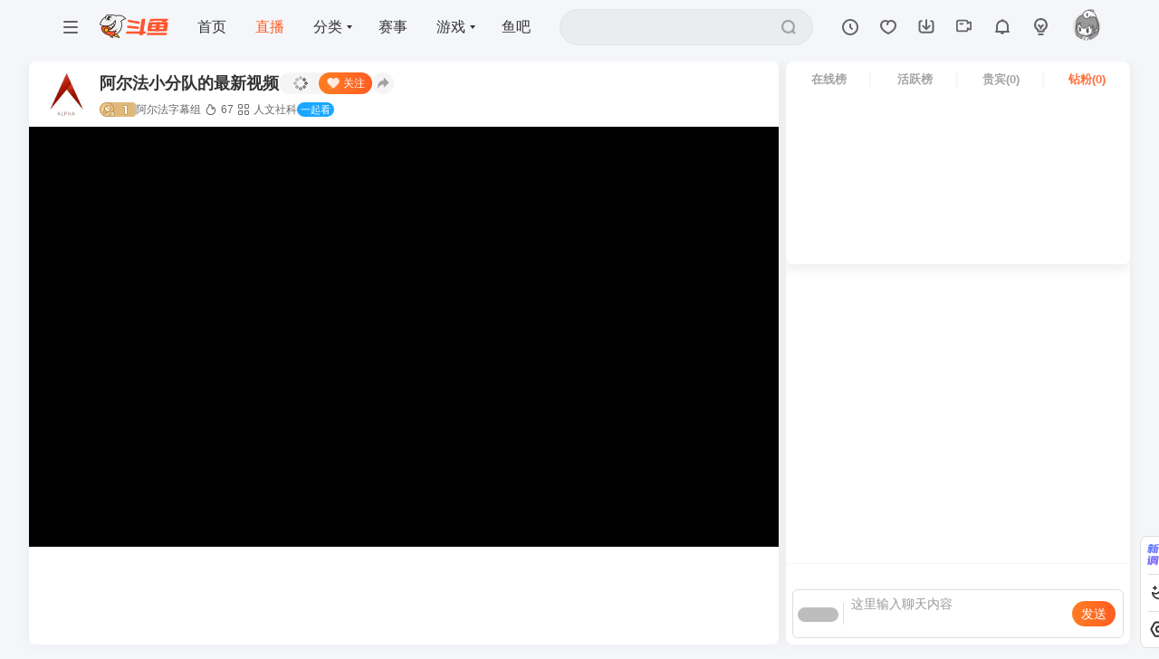

--- FILE ---
content_type: text/html; charset=utf-8
request_url: https://www.douyu.com/63141
body_size: 26247
content:
<!DOCTYPE html><html lang="zh-CN" translate="no"><head><meta charSet="utf-8"/><meta name="viewport" content="width=device-width, initial-scale=1"/><link rel="preload" as="image" href="https://rpic.douyucdn.cn/asrpic/260117/63141_1048.png/dy1"/><link rel="preload" as="image" href="https://apic.douyucdn.cn/upload/avatar_v3/202011/f9207ddc4e5e4bb8aad934aa72ca3ec0_big.jpg"/><link rel="stylesheet" href="https://shark2.douyucdn.cn/front-publish/douyu-web-master/_next/static/css/ddef1b1851f6937c.css" crossorigin="anonymous" data-precedence="next"/><link rel="stylesheet" href="https://shark2.douyucdn.cn/front-publish/douyu-web-master/_next/static/css/0e2c4e4f60cf6a3b.css" crossorigin="anonymous" data-precedence="next"/><link rel="stylesheet" href="https://shark2.douyucdn.cn/front-publish/douyu-web-master/_next/static/css/256ae5283d3126f6.css" crossorigin="anonymous" data-precedence="next"/><link rel="stylesheet" href="https://shark2.douyucdn.cn/front-publish/douyu-web-master/_next/static/css/9a8aa32eefaa8883.css" crossorigin="anonymous" data-precedence="next"/><link rel="stylesheet" href="https://shark2.douyucdn.cn/front-publish/douyu-web-master/_next/static/css/63c6513251d8f20c.css" crossorigin="anonymous" data-precedence="next"/><link rel="stylesheet" href="https://shark2.douyucdn.cn/front-publish/douyu-web-master/_next/static/css/d8311849f1485156.css" crossorigin="anonymous" data-precedence="next"/><link rel="stylesheet" href="https://shark2.douyucdn.cn/front-publish/douyu-web-master/_next/static/css/de33f87ee3beac7f.css" crossorigin="anonymous" data-precedence="next"/><link rel="stylesheet" href="https://shark2.douyucdn.cn/front-publish/douyu-web-master/_next/static/css/c4e64ea968872d29.css" crossorigin="anonymous" data-precedence="next"/><link rel="stylesheet" href="https://shark2.douyucdn.cn/front-publish/douyu-web-master/_next/static/css/f01d52806c064d2c.css" crossorigin="anonymous" data-precedence="next"/><link rel="stylesheet" href="https://shark2.douyucdn.cn/front-publish/douyu-web-master/_next/static/css/222d7bae6b367679.css" crossorigin="anonymous" data-precedence="next"/><link href="https://shark2.douyucdn.cn/front-publish/live-next-master/css/room/room_ae3af55.css" rel="stylesheet" data-precedence="next"/><link href="https://shark2.douyucdn.cn/front-publish/live-next-master/css/room/player_f20c588.css" rel="stylesheet" data-precedence="next"/><link href="https://shark2.douyucdn.cn/front-publish/live-next-master/css/room/toolbar_2cb8079.css" rel="stylesheet" data-precedence="next"/><link href="https://shark2.douyucdn.cn/front-publish/live-next-master/css/room/playerDialog_be9f547.css" rel="stylesheet" data-precedence="next"/><link href="https://shark2.douyucdn.cn/front-publish/live-next-master/css/room/customGroup_d2fa889.css" rel="stylesheet" data-precedence="next"/><link href="https://shark2.douyucdn.cn/front-publish/live-next-master/css/room/videoAboveModule_0e43387.css" rel="stylesheet" data-precedence="next"/><link href="https://shark2.douyucdn.cn/front-publish/live-next-master/css/room/common_265d172.css" rel="stylesheet" data-precedence="next"/><link href="https://shark2.douyucdn.cn/front-publish/live_player-master/css/h5-plugin_bcb8cb2.css" rel="stylesheet" data-precedence="next"/><link rel="preload" as="script" fetchPriority="low" href="https://shark2.douyucdn.cn/front-publish/douyu-web-master/_next/static/chunks/webpack-9af7398daa90d5db.js" crossorigin=""/><script src="https://shark2.douyucdn.cn/front-publish/douyu-web-master/_next/static/chunks/87c73c54-a5ea7ffc905618ee.js" async="" crossorigin=""></script><script src="https://shark2.douyucdn.cn/front-publish/douyu-web-master/_next/static/chunks/15edc7c2-91aa410f15260090.js" async="" crossorigin=""></script><script src="https://shark2.douyucdn.cn/front-publish/douyu-web-master/_next/static/chunks/22d951b9-0d283d9e03ed0f66.js" async="" crossorigin=""></script><script src="https://shark2.douyucdn.cn/front-publish/douyu-web-master/_next/static/chunks/5902-4417413f3c238cdf.js" async="" crossorigin=""></script><script src="https://shark2.douyucdn.cn/front-publish/douyu-web-master/_next/static/chunks/main-app-0f89c1757955b8ef.js" async="" crossorigin=""></script><script src="https://shark2.douyucdn.cn/front-publish/douyu-web-master/_next/static/chunks/8274-ed9ced926a7da04c.js" async="" crossorigin=""></script><script src="https://shark2.douyucdn.cn/front-publish/douyu-web-master/_next/static/chunks/1733-12cb61d6e981baff.js" async="" crossorigin=""></script><script src="https://shark2.douyucdn.cn/front-publish/douyu-web-master/_next/static/chunks/5569-88d4c629e10687a8.js" async="" crossorigin=""></script><script src="https://shark2.douyucdn.cn/front-publish/douyu-web-master/_next/static/chunks/app/%5Baliase%5D/error-099917c72fd56dac.js" async="" crossorigin=""></script><script src="https://shark2.douyucdn.cn/front-publish/douyu-web-master/_next/static/chunks/4230-e4269f585295ff2d.js" async="" crossorigin=""></script><script src="https://shark2.douyucdn.cn/front-publish/douyu-web-master/_next/static/chunks/7470-a4da7e69c701c0f4.js" async="" crossorigin=""></script><script src="https://shark2.douyucdn.cn/front-publish/douyu-web-master/_next/static/chunks/2446-86b81df85383755c.js" async="" crossorigin=""></script><script src="https://shark2.douyucdn.cn/front-publish/douyu-web-master/_next/static/chunks/5452-0d3842e7648496e1.js" async="" crossorigin=""></script><script src="https://shark2.douyucdn.cn/front-publish/douyu-web-master/_next/static/chunks/1876-27e3d4cb3d9685b6.js" async="" crossorigin=""></script><script src="https://shark2.douyucdn.cn/front-publish/douyu-web-master/_next/static/chunks/3759-21a4bfd2902bb889.js" async="" crossorigin=""></script><script src="https://shark2.douyucdn.cn/front-publish/douyu-web-master/_next/static/chunks/app/global-error-eb343e57d92e2dcd.js" async="" crossorigin=""></script><script src="https://shark2.douyucdn.cn/front-publish/douyu-web-master/_next/static/chunks/app/layout-fd055eecc0b6cb2e.js" async="" crossorigin=""></script><script src="https://shark2.douyucdn.cn/front-publish/douyu-web-master/_next/static/chunks/app/error-c766cf8b3ce819b2.js" async="" crossorigin=""></script><script src="https://shark2.douyucdn.cn/front-publish/douyu-web-master/_next/static/chunks/app/template-1b13a455893e230d.js" async="" crossorigin=""></script><script src="https://shark2.douyucdn.cn/front-publish/douyu-web-master/_next/static/chunks/8bb4d8db-7401dadfe3a5fe5c.js" async="" crossorigin=""></script><script src="https://shark2.douyucdn.cn/front-publish/douyu-web-master/_next/static/chunks/df5b2095-cb4e022851c779cb.js" async="" crossorigin=""></script><script src="https://shark2.douyucdn.cn/front-publish/douyu-web-master/_next/static/chunks/5373-07d8a14d4e954100.js" async="" crossorigin=""></script><script src="https://shark2.douyucdn.cn/front-publish/douyu-web-master/_next/static/chunks/3063-2b2ac51628b6087d.js" async="" crossorigin=""></script><script src="https://shark2.douyucdn.cn/front-publish/douyu-web-master/_next/static/chunks/2475-9d7274ce2772787e.js" async="" crossorigin=""></script><script src="https://shark2.douyucdn.cn/front-publish/douyu-web-master/_next/static/chunks/131-1a4c5725c9ac0348.js" async="" crossorigin=""></script><script src="https://shark2.douyucdn.cn/front-publish/douyu-web-master/_next/static/chunks/1211-0c2f8582a2e028a4.js" async="" crossorigin=""></script><script src="https://shark2.douyucdn.cn/front-publish/douyu-web-master/_next/static/chunks/7159-11f36b1827db7d36.js" async="" crossorigin=""></script><script src="https://shark2.douyucdn.cn/front-publish/douyu-web-master/_next/static/chunks/6163-8e3c32ab911f1d8a.js" async="" crossorigin=""></script><script src="https://shark2.douyucdn.cn/front-publish/douyu-web-master/_next/static/chunks/168-975ec43f1bb8c6de.js" async="" crossorigin=""></script><script src="https://shark2.douyucdn.cn/front-publish/douyu-web-master/_next/static/chunks/7741-98e2812bdb765579.js" async="" crossorigin=""></script><script src="https://shark2.douyucdn.cn/front-publish/douyu-web-master/_next/static/chunks/app/%5Baliase%5D/page-9c33dbb049ad893e.js" async="" crossorigin=""></script><link rel="preload" href="https://shark.douyucdn.cn/app/douyu-passport/js/page/sdk/v3/douyu-user-sdk.js?nv=v7.684" as="script" nonce="MzFhYzhm"/><link rel="preload" href="https://shark2.douyucdn.cn/front-publish/dynamic-polyfill-master/polyfill_chrome_4x_f94483b.js" as="script" nonce="MzFhYzhm"/><link rel="preload" href="https://shark2.douyucdn.cn/front-publish/live-master/lib/playerSDK-room_56c64ff.js" as="script" nonce="MzFhYzhm"/><link rel="preload" href="https://shark2.douyucdn.cn/front-publish/smf-live-next-master/service-module-declaration_nc_1bcb53f.js" as="script" nonce="MzFhYzhm"/><link rel="preload" href="https://shark2.douyucdn.cn/front-publish/v2-utils-master/loader_min_64ece3f.js" as="script" nonce="MzFhYzhm"/><meta content="IE=Edge,chrome=1" http-equiv="X-UA-Compatible"/><title>阿尔法字幕组直播_阿尔法字幕组直播_阿尔法字幕组人文社科直播_阿尔法字幕组斗鱼直播</title><meta name="description" content="欢迎来到阿尔法字幕组直播间,阿尔法字幕组为你带来最精彩的人文社科直播"/><meta name="keywords" content="阿尔法字幕组,阿尔法字幕组直播,人文社科直播,63141"/><link rel="canonical" href="https://www.douyu.com/63141"/><meta name="format-detection" content="telephone=no, address=no, email=no"/><meta name="baidu-site-verification" content="NyRmwsDIYB"/><meta name="google-site-verification" content="t6vsAonFXZ-_rjUKUCrUyeNIrPo63lX_JbNL5Ppi0jM"/><meta name="msvalidate.01" content="61D901B76B99A9EC84536F318F8EE717"/><meta name="google" content="notranslate"/><meta name="renderer" content="webkit"/><meta property="og:title" content="阿尔法字幕组直播_阿尔法字幕组直播_阿尔法字幕组人文社科直播_阿尔法字幕组斗鱼直播"/><meta property="og:description" content="欢迎来到阿尔法字幕组直播间,阿尔法字幕组为你带来最精彩的人文社科直播"/><meta property="og:url" content="https://www.douyu.com/63141"/><meta property="og:site_name" content="斗鱼"/><meta property="og:locale" content="zh-CN"/><meta property="og:image" content="https://rpic.douyucdn.cn/asrpic/260117/63141_src_0407.avif/dy1"/><meta property="og:image:width" content="534"/><meta property="og:image:height" content="300"/><meta property="og:image:alt" content="阿尔法字幕组直播_阿尔法字幕组直播_阿尔法字幕组人文社科直播_阿尔法字幕组斗鱼直播"/><meta property="og:image:type" content="image/jpeg"/><meta property="og:type" content="website"/><meta name="twitter:card" content="summary_large_image"/><meta name="twitter:title" content="阿尔法字幕组直播_阿尔法字幕组直播_阿尔法字幕组人文社科直播_阿尔法字幕组斗鱼直播"/><meta name="twitter:description" content="欢迎来到阿尔法字幕组直播间,阿尔法字幕组为你带来最精彩的人文社科直播"/><meta name="twitter:image" content="https://rpic.douyucdn.cn/asrpic/260117/63141_src_0407.avif/dy1"/><link href="https://shark2.douyucdn.cn/front-publish/header-master/css/header_dc4e566.css" rel="stylesheet"/><script src="https://shark2.douyucdn.cn/front-publish/douyu-web-master/_next/static/chunks/polyfills-42372ed130431b0a.js" crossorigin="anonymous" noModule=""></script></head><body class="3b6gl9ejch69 live-next-body"><div hidden=""><!--$--><!--/$--></div><style nonce="MzFhYzhm">
        .3b6gl9ejch69 .aside-top-uspension-box {
          display: flex !important;
        }
        .3b6gl9ejch69.CloseVideoPlayerAd,
        .3b6gl9ejch69.IconCardAdBoundsBox {
          display: block !important;
        }
      </style><!--$--><!--/$--><script nonce="MzFhYzhm">
              function saveDisplaySettingsToCookie() {
                var _colorScheme = (function() {
                    function getCookie(name) {
                        var value = "; " + document.cookie;
                        var parts = value.split("; " + name + "=");
                        if (parts.length === 2) return decodeURIComponent(parts.pop().split(';').shift());
                        return null;
                    }
                    return getCookie("mantine-color-scheme-value");
                })();
                var colorScheme = _colorScheme === "light" || _colorScheme === "dark" || _colorScheme === "auto" ? _colorScheme : "light";
                var computedColorScheme = colorScheme !== "auto" ? colorScheme : window.matchMedia("(prefers-color-scheme: dark)").matches ? "dark" : "light";
                document.documentElement.setAttribute("data-mantine-color-scheme", computedColorScheme);
              };
              function checkDisplaySettings () {
                try {
                    var _displaySettings = window.localStorage.getItem("global-store");
                    if (_displaySettings) {
                        var displayStrings = JSON.parse(_displaySettings);
                        var displaySettings = JSON.parse(displayStrings.v || '{}');
                        var dState = displaySettings.state || {};
                        var dCustomSetttings = dState.customSetttings || {};
                        var displayConfig = dCustomSetttings.displayConfig || {};
                        document.body.style.setProperty('--font-family', displayConfig.fontFamily || '');
                        document.body.style.setProperty('--player-barrage-font-family', displayConfig.playerFontFamily || '');
                    }
                } catch (e) {}
                saveDisplaySettingsToCookie();
            };
            checkDisplaySettings();
            window.addEventListener('storage', function (e) {
                checkDisplaySettings();
            });
        </script><header class="header__PRovh" id="js-header"><div id="header__PRovh" class="Header-wrap has-match-center"><div class="Header"><div class="Header-left"><button class="Header-toggle-btn"><svg xmlns="http://www.w3.org/2000/svg" viewBox="0 0 512 512" class="Header-icon"><path d="M100.267 113.067h311.466c8.248 0 14.933 6.686 14.933 14.933s-6.686 14.934-14.933 14.934H100.267c-8.248 0-14.933-6.686-14.933-14.934s6.686-14.933 14.933-14.933m0 127.999h311.466c8.248 0 14.933 6.686 14.933 14.934s-6.686 14.933-14.933 14.933H100.267c-8.248 0-14.933-6.686-14.933-14.934s6.686-14.934 14.933-14.934zm0 128.001h311.466c8.248 0 14.933 6.686 14.933 14.933s-6.686 14.933-14.933 14.933H100.267c-8.248 0-14.933-6.686-14.933-14.933s6.686-14.933 14.933-14.933"></path></svg></button><a aria-label="斗鱼" class="logo__UNlom" href="/"><svg xmlns="http://www.w3.org/2000/svg" viewBox="0 0 694 243"><g fill="none" fill-rule="nonzero"><g fill="#FF552E"><path d="M679.15 135.97H487.81l3.23-18.92h191.34z"></path><path d="M598.08 174h-37.76l13.39-94.06h37.77z"></path><path d="M680.71 78.92H506.99c-7.27 0-13.42 5.35-14.44 12.55l-10 72.55c-.74 5.29 3.36 10.01 8.7 10.01h173.74c7.27 0 13.42-5.35 14.43-12.55l10-72.54c.74-5.29-3.37-10.02-8.71-10.02m-43.6 71.47H522.22l5.68-41.81a6.99 6.99 0 0 1 6.92-6.01h114.92l-5.68 41.78a7.014 7.014 0 0 1-6.95 6.04"></path><path d="M689.43 43.73H533.59h2.3-12.92c-5.18 0-9.97 2.76-12.57 7.25l-10.81 18.88h33.03c2.86 0 5.49-1.55 6.89-4.05l.82-1.47h86.66c2.95 0 4.78 3.2 3.3 5.74l-6.07 10.3h45.28s8.37-17.04 22.5-29.89c2.63-2.39.97-6.77-2.59-6.77zM443.55 174.18l18.37-130.45h-25.16c-7.23 0-13.36 5.32-14.36 12.48l-15.56 110.45a8.73 8.73 0 0 1-8.65 7.51H277.64c-4.37 0-8.06 3.22-8.67 7.54l-2.26 16.1h135.74l-2 14.2h34.82a3.39 3.39 0 0 0 3.35-2.91l1.59-11.29h15.24a8.77 8.77 0 0 0 8.69-7.56l2.26-16.09h-22.87zM668.92 212.1H475.87l2.27-16.13a8.725 8.725 0 0 1 8.64-7.51H679.9l-2.26 16.07a8.8 8.8 0 0 1-8.72 7.58z"></path><path d="m290.07 139.16 104.54 11.03 2.03-14.46c.69-4.94-2.84-9.47-7.8-9.99l-110.43-11.65-1.21 8.6c-1.14 8.14 4.69 15.61 12.86 16.47zM297.38 79.58 401.98 98l2.12-15.09a8.79 8.79 0 0 0-7.18-9.88L286.9 53.65l-1.35 9.63c-1.09 7.73 4.15 14.94 11.84 16.29z"></path></g><g><path fill="#F0F1F2" d="M3.5 102.17s16.32-58.04 58-77.1c-.22 0 42.53-33.25 106.62-11.53.48.78 51.89-22.26 94.681 29.33.219-.07-28.821 5.66-46.111 26.96 0-.2 15.08 44.13-2.66 82.6s-45.91 50.44-45.91 50.44-7.86-.88-13.72-9.44.84-19.2 13.72-16.85l-10.23-9.84s-18.2 13.31-39.28 10.96c-21.09-2.35-32.54-13.31-32.54-13.31l2.35-4.4s30.17-5.33 45.96-22.12 26.06-30.93 22.15-74.41c0 0-23.6 45.37-72.58 54.82S3.5 102.17 3.5 102.17"></path><path fill="#231815" d="m156.52 63.44-20.88 28.47-42.78 25.48-37.29 3.6-2.39 3.6 37.17 14.45 18.69 16.41 23.28-14.64 17.73-25.49 7.83-22.39 1.49-25.44z"></path><path fill="#FFF" d="M76.67 123.74c6.84 11.42 17.42 28.99 17.52 28.68 2.6-8.41 3.67-16.82 3.82-23.49 6.75 4.9 14.04 9.33 22.07 12.11a2.56 2.56 0 0 0 3.37-2.08c.43-3.27.73-6.65.73-9.98 0-5.51-.56-10.88-1.6-16.08 4.19 4.17 8.82 7.9 13.83 11.09 1.48.94 3.46.15 3.88-1.55a81.5 81.5 0 0 0 1.83-29.01c1.94 2.69 4.03 5.26 6.27 7.7 1.29 1.41 3.65.87 4.21-.96a82 82 0 0 0 3.52-23.79c0-2.21-.11-4.4-.29-6.56-15.94 28.9-45 49.55-79.16 53.91z"></path><circle cx="59.17" cy="120.99" r="3.6" fill="#2CA6E0"></circle><circle cx="82.84" cy="161" r="3.6" fill="#2CA6E0"></circle><path fill="#231815" d="M194.62 5.43c-13.14 0-25.59 2.95-36.74 8.22 3.57.99 7.07 2.13 10.5 3.43a79.1 79.1 0 0 1 26.23-4.46c27.16 0 51.13 13.66 65.42 34.49 2.41-.65 4.87-1.18 7.36-1.62-15.29-24.07-42.16-40.06-72.78-40.06zM63.17 117.39c-23.13 0-44.45-7.72-61.53-20.72-.61 2.23-1.15 4.49-1.64 6.77 17.62 13.28 39.54 21.16 63.31 21.16 42.75 0 79.55-25.47 96.06-62.06-.54-2.85-1.21-5.64-2.01-8.38-15.18 37.09-51.63 63.23-94.18 63.23z"></path><path fill="#231815" d="M267.38 45.45a87 87 0 0 0-4.35-6.23c-19.97 4.2-37.59 14.8-50.61 29.56 1 2.47 1.92 4.99 2.73 7.55 12.84-15.93 31.22-27.21 52.22-30.88z"></path><path fill="#231815" d="M227.2 108.08c0-14.77-2.88-28.87-8.1-41.77l-6.16 3.77c4.61 11.78 7.14 24.6 7.14 38.01 0 57.14-45.91 103.55-102.85 104.38v7.12c60.87-.83 109.96-50.43 109.96-111.5z"></path><path fill="#F8C100" d="M199.85 236.51c-16.97-.14-32.91-4.45-47.39-12.8q-1.02-.585-1.92-1.14c-7.33-4.5-6.38-11.15-5.63-13.79 1.34-4.75 5.66-9.86 11.98-9.86 2.08 0 4.2.58 6.31 1.72.62.34 1.27.7 1.95 1.09 14.38 8.3 26.04 19.99 34.7 34.78"></path><path fill="#231815" d="M156.89 202.17c1.53 0 3.13.45 4.76 1.33.6.32 1.22.67 1.87 1.05 12.17 7.03 22.33 16.58 30.29 28.46-14.14-.99-27.48-5.06-39.72-12.13-.65-.38-1.27-.74-1.85-1.1-5.24-3.22-4.88-7.73-4.2-10.13 1.05-3.72 4.43-7.49 8.85-7.49m0-6.52c-14.06 0-22.91 20.57-8.06 29.69.63.39 1.29.78 2 1.19 15.55 8.98 32.56 13.24 49.87 13.24 1.27 0 2.54-.02 3.81-.07.37-.01.6-.42.43-.74-8.73-16.46-21.47-30.42-38.17-40.06-.71-.41-1.38-.79-2.03-1.14-2.71-1.47-5.37-2.12-7.86-2.12z"></path><path fill="#FF552E" d="M156.12 178.8c2.42-1.51 5.85-2.25 10.5-2.25.51 0 1.01 0 1.5.03-3.17-3.82-6.88-6.97-11.34-9.69-6.76 3.82-22.56 11.69-36.63 10.95-17.43-.92-32.43-10.77-32.43-10.77l.7-7.09c7.15-.8 23.04-8.18 29.72-11.41-5.29-5.65-11.9-10.97-21.46-16.41-16.77-9.54-30.9-11.55-39.8-11.55h-.21c-19.66.07-33.87 8.85-37.61 11.42-.36 4.53-.85 21.22 8.91 38.28 4.44 7.76 13.25 19.07 30 28.88 15.18 8.89 26.3 11.39 38.34 12.41l1.88.16.8 1.71c.51 1.1 1.08 2.19 1.69 3.25 4.08 7.09 9.57 12.65 16.3 16.54 4.95 2.86 9.89 4.69 15.17 5.59-2.13-3.44-4.2-7.79-4.07-11.5.19-5.24 4.2-9.04 9.52-9.04.76 0 1.53.08 2.34.25l4.39 1 13.17-22.8-3.1-3.34c-2.07-2.31-3.03-5.27-2.63-8.11.38-2.68 1.92-4.99 4.35-6.51"></path><g fill="#231815"><path d="M125.55 1.97c-8.36 0-16.52.8-24.44 2.33l4.23 1.13 6.14 4.66c4.61-.53 9.31-.81 14.07-.81 13.84 0 27.13 2.33 39.51 6.6l9.51-4.2c-15.11-6.25-31.66-9.7-49.02-9.7zM66.7 16.24C34.07 33.11 9.6 63.56.77 100.11l5.12 3.87 1.33.66c7.2-33.31 28.11-61.51 56.52-78.42z"></path></g><path fill="#231815" d="M160.93 78.71c0-8.54-1.26-16.79-3.57-24.58a96 96 0 0 1-2.99 6.61c1.13 5.35 1.73 10.9 1.73 16.59 0 44.33-35.94 80.27-80.27 80.27-.28 0-.56-.02-.83-.02l11.05 6.79c42.27-5.67 74.87-41.85 74.87-85.67z"></path><path fill="#231815" d="M124.61 174.16c-15.3 0-29.24-5.78-39.78-15.26l-7.33 1.5c10.91 12.46 26.92 20.34 44.79 20.34 27.1 0 49.95-18.11 57.14-42.89-9.05 21.34-30.18 36.3-54.82 36.3z"></path><path fill="#F8C100" d="M67.43 180.95c-3.66 0-7.28-.97-10.46-2.81a20.83 20.83 0 0 1-9.77-12.73c-1.45-5.41-.71-11.06 2.1-15.91a21.05 21.05 0 0 1 18.18-10.49c3.66 0 7.27.97 10.46 2.81 10.01 5.78 13.46 18.63 7.68 28.65a21.05 21.05 0 0 1-18.18 10.49z"></path><path fill="#231815" d="M67.48 142.26c3.09 0 6.14.82 8.83 2.38 8.46 4.88 11.37 15.74 6.48 24.19a17.8 17.8 0 0 1-15.36 8.86c-3.09 0-6.14-.82-8.83-2.38-4.1-2.37-7.03-6.18-8.25-10.75s-.6-9.34 1.77-13.44c3.16-5.46 9.04-8.86 15.36-8.86m0-6.52c-8.37 0-16.52 4.35-21.01 12.12-6.69 11.59-2.72 26.41 8.87 33.1 3.82 2.2 7.98 3.25 12.09 3.25 8.37 0 16.52-4.35 21.01-12.12 6.69-11.59 2.72-26.41-8.87-33.1-3.82-2.2-7.98-3.25-12.09-3.25M124.21 33.6c0 18.56-15.04 33.6-33.6 33.6s-33.6-15.04-33.6-33.6S72.05 0 90.61 0s33.6 15.04 33.6 33.6"></path><path fill="#FFF" d="M123.37 36.22c0 16.27-13.19 29.45-29.45 29.45-16.27 0-29.45-13.19-29.45-29.45 0-16.27 13.19-29.45 29.45-29.45 16.27 0 29.45 13.19 29.45 29.45"></path><path fill="#FFF" d="M123.16 37.37c0 14.99-12.15 27.14-27.14 27.14S68.88 52.36 68.88 37.37s12.15-27.14 27.14-27.14 27.14 12.15 27.14 27.14"></path><path fill="#231815" d="M118.6 37.37c0 12.47-10.11 22.58-22.58 22.58S73.44 49.84 73.44 37.37s10.11-22.58 22.58-22.58S118.6 24.9 118.6 37.37"></path><circle cx="79.37" cy="26.26" r="6.7" fill="#FFF"></circle><circle cx="108.5" cy="42.87" r="11.65" fill="#FFF"></circle><path fill="#231815" d="M157.85 181.56c2.17-1.36 5.57-1.75 8.76-1.75 4.34 0 8.31.72 8.31.72-4.07-6.67-9-11.61-14.99-15.52l-6.15 3.89c.09.05.18.09.28.15 2.46 1.42 4.68 2.97 6.7 4.69-2.52.44-4.63 1.2-6.37 2.29-3.26 2.04-5.33 5.17-5.84 8.82-.53 3.8.72 7.71 3.43 10.74l.04.04.04.04 1.43 1.54-10.76 18.63-2.04-.47h-.05l-.06-.02c-.98-.21-1.97-.31-2.96-.31-7.03 0-12.53 5.24-12.78 12.18-.08 2.18.41 4.46 1.21 6.67-2.5-.89-4.96-2.04-7.42-3.46-6.23-3.6-11.32-8.76-15.11-15.35-.56-.98-1.09-1.99-1.56-3.01l-1.6-3.42-3.76-.32c-11.59-.98-22.32-3.4-36.96-11.97-16.13-9.45-24.58-20.27-28.82-27.68-8.42-14.7-8.82-29.14-8.59-34.84 4.83-3.06 17.53-9.92 34.46-9.98h.2c8.51 0 22.04 1.93 38.19 11.12 8.65 4.92 14.78 9.74 19.72 14.8l6.41-2.72c-5.53-6.05-12.53-11.84-22.9-17.74-15.41-8.77-29.9-11.97-41.41-11.97h-.22c-24.42.09-40.58 12.82-40.58 12.82l-.1.08-.02.13s-2.94 20.36 9.19 41.56c5.74 10.02 15.79 21.05 31.19 30.07 15.93 9.33 27.6 11.82 39.71 12.85.55 1.19 1.16 2.35 1.82 3.5 4.05 7.04 9.77 13.28 17.5 17.74 7.17 4.14 14.71 6.47 23.63 6.68 0 0-7.86-9.26-7.64-15.3.14-3.73 2.97-5.9 6.26-5.9.53 0 1.07.06 1.61.17l6.74 1.54 15.57-26.97-4.7-5.06c-2.68-2.98-2.65-7.38 1.02-9.69z"></path></g></g></svg></a><div class="Header-menu-wrap"><ul class="Header-menu"><li class="Header-menu-link"><a href="/">首页</a></li><li class="Header-menu-link active"><a href="/directory/all">直播</a></li><li class="Header-menu-link"><a href="/directory">分类</a><i class="Header-icon"></i></li><li class="Header-menu-link"><a href="/pages/match-center" target="_blank">赛事</a></li><li class="Header-menu-link"><a href="//wan.douyu.com" target="_blank">游戏</a><i class="Header-icon"></i></li><li class="Header-menu-link"><a href="//yuba.douyu.com" target="_blank">鱼吧</a></li></ul></div></div><div class="Header-right"><div class="Header-search-wrap"><div class="Search"><label class="Search-Input"><div class="Search-Input-input"><input type="text" autoComplete="off"/></div><button class="Search-Input-submit"><svg xmlns="http://www.w3.org/2000/svg" width="16" height="16" viewBox="0 0 32 32" class="Header-icon"><path d="M14.933 25.6c5.891 0 10.667-4.776 10.667-10.667S20.824 4.266 14.933 4.266 4.266 9.042 4.266 14.933 9.042 25.6 14.933 25.6m11.961-1.723 3.491 3.491a2.134 2.134 0 0 1-3.017 3.017l-3.491-3.491a14.87 14.87 0 0 1-8.943 2.973C6.687 29.867.001 23.181.001 14.934S6.687.001 14.934.001s14.933 6.686 14.933 14.933c0 3.354-1.106 6.45-2.973 8.943"></path></svg></button></label></div></div><div class="Header-history-wrap"><div class="DropPane History"><div class="public-DropMenu  "><a class="public-DropMenu-link" href="/directory/watchHistory" target="_blank"><span><i class="DropPane-icon History-icon"><svg xmlns="http://www.w3.org/2000/svg" viewBox="0 0 32 32" class="Header-icon"><path d="M16 27.2c6.186 0 11.2-5.014 11.2-11.2S22.186 4.8 16 4.8 4.8 9.814 4.8 16 9.814 27.2 16 27.2m0 3.2C8.047 30.4 1.6 23.953 1.6 16S8.047 1.6 16 1.6 30.4 8.047 30.4 16 23.953 30.4 16 30.4"></path><path d="M20.331 18.069a1.6 1.6 0 1 1-2.263 2.263l-3.2-3.2a1.6 1.6 0 0 1-.469-1.131v-4.8a1.6 1.6 0 1 1 3.2 0v4.137l2.731 2.731z"></path></svg></i>历史</span></a></div></div></div><div class="Header-follow-wrap"><div class="DropPane Follow"><div class="public-DropMenu  "><a class="public-DropMenu-link" href="/directory/myFollow"><span><i class="DropPane-icon Follow-icon"><svg xmlns="http://www.w3.org/2000/svg" viewBox="0 0 32 32" class="Header-icon"><path d="M20.801 3.2c5.371.002 9.597 4.082 9.597 9.6 0 6.126-4.669 11.381-13.686 15.835-.447.221-.97.221-1.417 0C6.272 24.181 1.6 18.926 1.6 12.8c0-5.524 4.244-9.6 9.598-9.6 1.757 0 3.343.559 4.811 1.596q.518-.362 1.051-.644A7.67 7.67 0 0 1 20.8 3.2zm-6.875 4.048c-.878-.566-1.769-.848-2.726-.848-3.615 0-6.398 2.673-6.398 6.4 0 4.509 3.637 8.733 11.203 12.609C23.566 21.534 27.2 17.309 27.2 12.8c0-3.726-2.77-6.4-6.4-6.4-.897 0-1.75.263-2.614.794-.405.31-.764.695-1.083 1.141-.685.96-1.103 2.213-1.103 2.864a1.6 1.6 0 1 1-3.2 0c0-1.306.395-2.7 1.126-3.952z"></path></svg></i>关注</span></a></div></div></div><div class="Header-download-wrap"><div class="Download"><div class="public-DropMenu Download-panel "><a class="public-DropMenu-link" href="/client" target="_blank"><span><i class="Download-icon"><svg xmlns="http://www.w3.org/2000/svg" viewBox="0 0 18 18" class="Header-icon"><g fill="none" fill-rule="evenodd"><path stroke="currentColor" stroke-linecap="round" stroke-width="2" d="m3.73 3.213-.545.072a2 2 0 0 0-1.74 1.983v7.506a3 3 0 0 0 3 3h9.11a3 3 0 0 0 3-3V5.26a2 2 0 0 0-1.733-1.982l-.493-.066h0"></path><path fill="currentColor" d="M9 1.22c.53 0 .96.422.96.944v7.75l1.984-1.948a.973.973 0 0 1 1.286-.065l.073.065a.936.936 0 0 1 0 1.336l-3.623 3.56a.97.97 0 0 1-1.36 0l-3.623-3.56a.933.933 0 0 1 0-1.336.973.973 0 0 1 1.36 0l1.982 1.949V2.164a.95.95 0 0 1 .869-.94z"></path></g></svg></i>下载</span></a></div></div></div><div class="Header-broadcast-wrap"><div class="newBroadcast"><div class="public-DropMenu newBroadcast-panel  "><a class="public-DropMenu-link" href="/pages/streamingtools" target="_blank"><span><i class="newBroadcast-icon"><svg xmlns="http://www.w3.org/2000/svg" viewBox="0 0 32 32" class="Header-icon"><path d="M20.8 19.753c0-1.247 1.364-2.015 2.43-1.368l3.97 2.41V9.603l-4.022 2.238a1.6 1.6 0 0 1-2.378-1.398V7.999a1.6 1.6 0 0 0-1.6-1.6H4.8a1.6 1.6 0 0 0-1.6 1.6v14.4a1.6 1.6 0 0 0 1.6 1.6h14.4a1.6 1.6 0 0 0 1.6-1.6zM19.2 27.2H4.8A4.8 4.8 0 0 1 0 22.4V8a4.8 4.8 0 0 1 4.8-4.8h14.4a4.8 4.8 0 0 1 4.792 4.527l1.651-.919a3.2 3.2 0 0 1 4.756 2.796v11.192a3.2 3.2 0 0 1-4.861 2.735l-1.543-.937a4.8 4.8 0 0 1-4.796 4.606z"></path><path d="M8 9.6h4.8a1.6 1.6 0 1 1 0 3.2H8a1.6 1.6 0 1 1 0-3.2"></path></svg></i>开播</span></a></div></div></div><div class="Header-yubamessage-wrap"><div class="YubaMessage"><div class="public-DropMenu  "><a class="public-DropMenu-link" href="//yuba.douyu.com/message/at/all" rel="noopener" target="_blank"><span><i class="DropPane-icon YubaMessage-icon"><svg xmlns="http://www.w3.org/2000/svg" viewBox="0 0 32 32" class="Header-icon"><path d="M24 22.4v-8a8 8 0 0 0-16 0v8zM14.4 3.313V3.2a1.6 1.6 0 1 1 3.2 0v.113c5.428.776 9.6 5.444 9.6 11.087v8a1.6 1.6 0 1 1 0 3.2h-8a3.2 3.2 0 0 1-6.4 0h-8a1.6 1.6 0 1 1 0-3.2v-8c0-5.642 4.172-10.31 9.6-11.087"></path></svg></i>消息</span></a></div></div></div><div class="Header-createcenter-wrap"><div class="CreateCenter"><a class="public-DropMenu-link" href="/creator" target="_blank"><span><i class="CreateCenter-icon"><svg xmlns="http://www.w3.org/2000/svg" viewBox="0 0 18 18" class="Header-icon"><path fill="currentColor" fill-rule="nonzero" d="M11 16a1 1 0 0 1 0 2H7a1 1 0 0 1 0-2zM9 0a7 7 0 0 1 4.001 12.744L13 13.2c0 1.032-.92 1.734-1.974 1.796l-.151.004h-3.75c-1.064 0-2.033-.655-2.119-1.655L5 13.2v-.455A7 7 0 0 1 9 0m0 2a5 5 0 0 0-2.485 9.34 1 1 0 0 1 .48.66H7l.002.033q.03.175-.001.354L7 12.985l.054.01.071.005h3.75l.071-.004.054-.011v-.713a1 1 0 0 1 0-.137V12h.017a1 1 0 0 1 .48-.667A5 5 0 0 0 9 2M7.613 6.71l.094.083L9 8.085l1.293-1.292a1 1 0 0 1 1.32-.083l.094.083a1 1 0 0 1 .083 1.32l-.083.094L9.995 9.92 10 10v1a1 1 0 0 1-1.993.117L8 11v-1l.004-.081-1.711-1.712a1 1 0 0 1 1.32-1.497"></path></svg></i>创作中心</span></a></div></div><div class="Header-login-wrap"><div class="UnLogin"><div class="public-DropMenu  "><a class="public-DropMenu-link" href="/member/login"><span class="UnLogin-icon"> </span></a></div></div></div></div></div></div></header><img src="https://rpic.douyucdn.cn/asrpic/260117/63141_1048.png/dy1" style="width:534px;height:300px;top:-320px;left:-554px;position:fixed" alt="阿尔法小分队的最新视频" title="阿尔法字幕组"/><aside class="container__CfDK- fixed__Ny65f mask__f5JUy hide__AfDev"><div class="aside__KVh9u"><div class="header__GE0-U"><button class="toggle__M1vfY"></button></div><div style="--sa-corner-width:0px;--sa-corner-height:0px" class="body__2FhDJ m_d57069b5 mantine-ScrollArea-root"><div style="overflow-x:hidden;overflow-y:hidden" class="m_c0783ff9 mantine-ScrollArea-viewport" data-scrollbars="xy"><div class="m_b1336c6 mantine-ScrollArea-content"><div class="navigation__f7sd-"><a class="link__yv9it" href="/directory/myFollow"><i></i><strong>我的关注</strong></a><a class="link__yv9it" href="/directory/rank_list/PCgame"><i></i><strong>排行榜</strong></a><a target="_blank" class="link__yv9it" href="https://wan.douyu.com/"><i></i><strong>页游中心</strong></a><a target="_blank" class="link__yv9it" href="https://v.douyu.com"><i></i><strong>视频</strong></a><a class="link__yv9it" target="_blank" href="/pages/match-center"><i></i><strong>赛事</strong></a></div><div class="tools__1eVAs"><a class="link__yv9it" target="_blank" href="/client?tab=client#pc"><i></i><span>客户端打开</span></a><a class="link__yv9it" target="_blank" href="/special/guide/anchor"><i></i><span>我要开播</span></a></div></div></div><div data-orientation="horizontal" class="m_c44ba933 mantine-ScrollArea-scrollbar" data-hidden="true" style="position:absolute;--sa-thumb-width:18px" data-mantine-scrollbar="true"></div><div class="m_c44ba933 mantine-ScrollArea-scrollbar" data-hidden="true" data-orientation="vertical" style="position:absolute;--sa-thumb-height:18px" data-mantine-scrollbar="true"></div></div><div class="footer__z2tSG"><a href="//kefu.douyu.com/nx/selfmessage.html#/" target="_blank" title="留言反馈">留言反馈</a><a href="//kefu.douyu.com/nx/index.html#/" target="_blank" title="客服支持">客服支持</a><a href="https://jbts.mct.gov.cn" target="_blank" title="12345热线">12345热线</a></div></div></aside><main class="main__S3hsk fixed__y8RnQ hide__6QKOe"><div class="page__ZCN-N"><script src="https://shark2.douyucdn.cn/front-publish/douyu-web-first-stream-master/web-encrypt-57bbddd0.js" nonce="MzFhYzhm"></script><script nonce="MzFhYzhm">
          (function() {
            console.log('getLegacyFirstStream', performance.now());
            window.preloadStreamUrlPromise = getLegacyFirstStream({ roomID: 63141, nonce: 'MzFhYzhm', owner_uid: 2003806, cookiePre: 'acf_' });
            window.getLegacyFirstStream = void(0);
          })();
          </script><div><div class="menu__ZPdPk" id="js-super-menu"></div><div class="stage__D8VhO"><div class="main__a3F0Y" id="js-player-main"><div class="top__hwJdy" id="js-room-top-banner"></div><div class="player__jsy1T small__KRjD1"><div class="title__bZh27 info__J-VGf"><div class="anchorInfo__W3XdG titleLeft__uaBTB"><div class="" aria-haspopup="dialog" aria-expanded="false" aria-controls="mantine-_R_pj6q78lubf9mlb_-dropdown" id="mantine-_R_pj6q78lubf9mlb_-target"><div class="anchorAvatar__hzM-o avatar__LPUTY" data-new-step="1"><img class="image__GNnZC avatarPic__fJ5O9" src="https://apic.douyucdn.cn/upload/avatar_v3/202011/f9207ddc4e5e4bb8aad934aa72ca3ec0_big.jpg" width="50" height="50" alt="阿尔法字幕组"/></div></div><div class="baseInfoContainer__1GA9i"><div class="firstRowContainer__Rm4cU"><h1 class="roomName__8yqpI">阿尔法小分队的最新视频</h1><div class="follow__BPktw"><span class="followNum__jItN0 followNum__UgT5m"><style></style><i class="followDataLoadding__l-qQY"></i></span><button class="followButton__0K1Ou"><i class="followIcon__kyCHZ"><svg xmlns="http://www.w3.org/2000/svg" xmlns:xlink="http://www.w3.org/1999/xlink" width="14" height="14" fill="none"><path fill="url(#followIcon_svg__a)" d="M.487 1h13.282v11.5H.487z"></path><defs><pattern id="followIcon_svg__a" width="1" height="1" patternContentUnits="objectBoundingBox"><use xlink:href="#followIcon_svg__b" transform="scale(.07143 .07692)"></use></pattern><image xlink:href="[data-uri]" id="followIcon_svg__b" width="14" height="13"></image></defs></svg></i><span class="followText__z99Az">关注</span></button></div><div class="shareButton__o63-6" aria-haspopup="dialog" aria-expanded="false" aria-controls="mantine-_R_1r9j6q78lubf9mlb_-dropdown" id="mantine-_R_1r9j6q78lubf9mlb_-target"><span class="shareIcon__gdNmf"><svg xmlns="http://www.w3.org/2000/svg" fill="none" viewBox="0 0 16 16"><path fill="currentColor" d="M8.667 2.3a.4.4 0 0 1 .683-.284l4.59 4.59a1 1 0 0 1-.021 1.434L9.34 12.363a.4.4 0 0 1-.674-.29v-2.74c-3.385 0-5.366 2.63-6.2 4.075-.11.19-.456.107-.447-.113C2.22 8.223 3.979 5 8.667 5z"></path></svg></span></div></div><div class="subTitleContainer__-vzhr"><div class="anchorLevelBox__ASUNH" aria-haspopup="dialog" aria-expanded="false" aria-controls="mantine-_R_2d9j6q78lubf9mlb_-dropdown" id="mantine-_R_2d9j6q78lubf9mlb_-target"><span class="anchorLevel__vhPzK AnchorLevel-1__Rpy-U" title="主播等级：1"></span></div><h3 class="anchorName__6NXv9">阿尔法字幕组</h3><span class="label__3Yn47"><i class="icon__uO0jJ"><svg xmlns="http://www.w3.org/2000/svg" fill="none" viewBox="0 0 14 14"><g clip-path="url(#hotIcon_svg__a)"><path fill="currentColor" fill-rule="evenodd" d="M6.576 12.052q.05-.005.1-.005c1.007 0 2.095-.322 2.907-.958.781-.611 1.34-1.53 1.34-2.867 0-.793-.13-1.81-.76-2.706-.192.473-.479.888-.877 1.189A1.078 1.078 0 0 1 7.589 5.59c.21-.873.063-1.779-.227-2.258-.328-.54-.846-.891-1.352-1.114a4 4 0 0 0-.39-.15 6 6 0 0 1-.12.602c-.157.617-.471 1.457-1.122 2.171-1.01 1.11-1.675 2.138-1.675 3.386 0 1.311.501 2.238 1.209 2.85.706.613 1.668.954 2.664.974m.094 1.079c-2.511 0-5.045-1.666-5.045-4.903 0-1.671.908-2.958 1.956-4.111.975-1.07 1.015-2.613 1.015-2.63 0-.178.073-.345.201-.462a.58.58 0 0 1 .466-.15c.09.01 2.057.311 3.02 1.899.13.213.235.46.313.729.073.249.123.516.15.793V4.3a4.8 4.8 0 0 1-.109 1.544c.347-.262.61-.752.723-1.449a.56.56 0 0 1 .427-.466c.2-.042.422.045.57.182C11.782 5.426 12 7.119 12 8.223c0 3.37-2.898 4.902-5.325 4.902z" clip-rule="evenodd"></path></g><defs><clipPath id="hotIcon_svg__a"><path fill="#fff" d="M0 0h14v14H0z"></path></clipPath></defs></svg></i>67</span><a class="label__3Yn47" href="/g_Humanities" target="_blank"><i class="icon__uO0jJ"><svg xmlns="http://www.w3.org/2000/svg" fill="none" viewBox="0 0 14 14"><g clip-path="url(#cateIcon_svg__a)"><path fill="currentColor" fill-rule="evenodd" d="M2.5 2h2a.5.5 0 0 1 .5.5V5H2.5a.5.5 0 0 1-.5-.5v-2a.5.5 0 0 1 .5-.5M1 2.5A1.5 1.5 0 0 1 2.5 1h2A1.5 1.5 0 0 1 6 2.5V5a1 1 0 0 1-1 1H2.5A1.5 1.5 0 0 1 1 4.5zM2.5 9H5v2.5a.5.5 0 0 1-.5.5h-2a.5.5 0 0 1-.5-.5v-2a.5.5 0 0 1 .5-.5M1 9.5A1.5 1.5 0 0 1 2.5 8H5a1 1 0 0 1 1 1v2.5A1.5 1.5 0 0 1 4.5 13h-2A1.5 1.5 0 0 1 1 11.5zM11.5 2h-2a.5.5 0 0 0-.5.5V5h2.5a.5.5 0 0 0 .5-.5v-2a.5.5 0 0 0-.5-.5m-2-1A1.5 1.5 0 0 0 8 2.5V5a1 1 0 0 0 1 1h2.5A1.5 1.5 0 0 0 13 4.5v-2A1.5 1.5 0 0 0 11.5 1zM9 9h2.5a.5.5 0 0 1 .5.5v2a.5.5 0 0 1-.5.5h-2a.5.5 0 0 1-.5-.5zM8 9a1 1 0 0 1 1-1h2.5A1.5 1.5 0 0 1 13 9.5v2a1.5 1.5 0 0 1-1.5 1.5h-2A1.5 1.5 0 0 1 8 11.5z" clip-rule="evenodd"></path></g><defs><clipPath id="cateIcon_svg__a"><path fill="#fff" d="M0 0h14v14H0z"></path></clipPath></defs></svg></i>人文社科</a><span class="watchTogather__0QfKl">一起看</span></div></div></div><!--$--><!--$!--><template data-dgst="BAILOUT_TO_CLIENT_SIDE_RENDERING"></template><!--/$--><!--/$--></div><div class="stream__T55I3"><div class="video__VfhVg"><div class="core__6FoUQ" id="js-web-stream"></div><div class="core__6FoUQ adjust__B-Dvh" id="js-player-dialog"></div><div class="core__6FoUQ" id="js-player-video-case"><div class="core__6FoUQ" id="js-player-video"><div class="container__3RvjJ"><div class="bg__oxDyh" data-role="player-background"></div><div class="player__6-Nuo"><div class="layout-Player-multiContainer" id="js-player-multiContainer"><div class="layout-Player-videoEntity" id="js-player-video-first"></div><div class="layout-Player-multiPlayer is-multi2"></div><div class="layout-Player-multiPlayer is-multi3"></div><div class="layout-Player-multiPlayer is-multi4"></div><div class="layout-Player-multiPlayer is-multi5"></div></div><div id="__video_container" class="isNew"></div></div><div id="__hyad" class="playerWidget__UNKgW"></div></div></div><div class="core__6FoUQ adjust__B-Dvh" id="js-player-video-widgets"></div></div><div class="dialog__vHYCL adjust__B-Dvh" id="js-player-for-audio"></div><div class="dialog__vHYCL adjust__B-Dvh" id="js-player-video-above"></div><div id="js-player-guessgame"></div><div class="pendant__utFmD" id="js-player-pendant"></div><div class="case__f4yex"><div class="xinghai__Q-64u" id="js-layout-fixed-right"></div><div class="pk__wTXnY" id="js-player-above-controller"></div><div class="controlbar__LhZiJ" id="js-player-controlbar"></div></div></div></div><div class="interactive__8Ht4-"><div class="toolbar__YOoL9" id="js-player-toolbar"></div></div></div></div><div class="sidebar__1GmLR"><div class="advert__J8F6s" id="js-player-asideTopSuspension"></div><div class="layout-Player-asideMain main__NU1cI" id="js-player-asideMain"><div class="layout-Player-asideMainTop"><div class="layout-Player-rankAll" id="js-player-rankAll"></div><div class="layout-Player-rank" id="js-player-rank"><div class="ChatRank"><div class="ChatRank-rankWraper"><div class="ChatTabContainer"><div class="ChatTabContainer-titleWraper"><ul class="ChatTabContainer-titleWraper--tabTitle"><li class="ChatTabContainer-titleWraper--tabLi"><div class="ChatRank-tabTitle">在线榜</div></li><li class=" ChatTabContainer-titleWraper--tabLi"><div class="ChatRank-tabTitle">活跃榜</div></li><li class=" ChatTabContainer-titleWraper--tabLi"><div class="ChatRank-tabTitle">贵宾(<em>0</em>)</div></li><li class="ChatTabContainer-titleWraper--tabLi is-active"><div class="ChatRank-tabTitle">钻粉(<em>0</em>)</div></li></ul></div><div class="ChatTabContainer-conWraper"><div class="ChatTabContainer-content is-active"><div class="ChatRankWeek ChatDayRank"><div class="ChatRankWeek-headerContent is-active"><span class="ChatRankWeek-headerContent--tips"></span></div><ul class="ChatRankWeek-listContent"></ul><div class="ChatRankWeek-nobleInvisible "><div class="ChatRankWeek-invisibleContent"><div class="ChatRankWeek-invisibleContent--title">贵族用户可以设置榜单匿名啦~</div><div class="ChatRankWeek-invisibleContent--enter"><span class="ChatRankWeek-invisibleContent--enterTips">活跃度榜隐身</span><span class="ChatRankWeek-invisibleBtn ChatRankWeek-invisibleBtn--unchecked"><em><input type="checkbox"/><span class="ChatRankWeek-invisibleToggle"></span></em></span></div></div></div></div></div></div></div></div></div></div><div class="layout-Player-barrageStage"><div class="layout-Player-barrage" id="js-player-barrage"></div><div class="layout-Player-effect" id="js-player-effect"></div></div></div><div class="layout-Player-chat" id="js-player-chat"><div class="Chat"><div class="ChatToolBar"><div class="ChatToolBar__left"><div class="ChatEmotion"><div class="EmotionSwitcher" title="表情"></div></div><div class="Horn4Category"><div class="Horn4Category-btn Horn4Category-btn--popTrigger" title="喇叭"></div></div><div class="ChatNobleBarrage"><div class="NobleBarrageSwitcher "></div></div><div class="ChatFansBarrage"><div class="FansBarrageSwitcher" title="粉丝弹幕"></div></div><div class="ChatHigherBarrage"><div class="ChatHigherBarrage-switcher" title="高级弹幕"></div></div></div><div class="ChatToolBar__right"><div class="BarrageFilter"><div class="BarrageFilter-fkbutton "><div class="fkbutton-icon" title="弹幕屏蔽"></div></div></div><div class="ShieldTool-content"><div class="ShieldTool-enter"><div class="ShieldTool-listItem is-noChecked"><span class="ShieldTool-allShield"></span></div></div></div></div></div><div class="ChatSpeak"><div class="FansMedalPanel-container"><div class="FansMedalPanel-enter"><div data-medal-level="0" class="FansMedalEnter-enterContent is-EnterMedal is-NotWare "><i class="FansMedalEnter-enterIcon"></i><div class="FansMedalEnter-enterBg"><span class="FansMedalEnter-enterName">未拥有</span></div></div></div></div><div class="ChatSend"><div class="ChatSend-scroll"><div class="ChatSend-box"><div class="ChatSend-txt" contentEditable="plaintext-only" data-placeholder="这里输入聊天内容"></div></div></div><div class="ChatSend-button ">发送</div></div></div></div></div></div></div></div></div><div class="snapbar__TUgkE"><div class="snapbarItem__usbmg"></div><div class="snapbarItem__usbmg widgetsItem__hmIdQ" id="js-room-activity"></div><div class="snapbarItem__usbmg snapbarMenu__szc-e" id="js-room-snapbar"><div class="snapbarMenuItem__ide1O"><a target="_blank" href="https://wj.qq.com/s2/19121763/e93f/" class="icon__xc7ZY"></a></div><a class="snapbarMenuItem__ide1O"><svg xmlns="http://www.w3.org/2000/svg" fill="none" viewBox="0 0 28 28"><g stroke="currentColor" stroke-linecap="round" stroke-linejoin="round" stroke-width="2" clip-path="url(#settings_svg__a)"><path d="M17.3 6.425a2 2 0 0 1 1.732 1l3.27 5.665a2 2 0 0 1 0 2l-3.27 5.665a2 2 0 0 1-1.732 1h-6.54a2 2 0 0 1-1.733-1l-3.27-5.665a2 2 0 0 1 0-2l3.27-5.665a2 2 0 0 1 1.732-1z"></path><circle cx="14" cy="14" r="3"></circle></g><defs><clipPath id="settings_svg__a"><path fill="#fff" d="M24 4H4v20h20z"></path></clipPath></defs></svg></a><div id="webmActKefuWeidget" class="snapbarMenuItem__ide1O kefu__feAkp"></div></div></div><div class="bottom__7ykqJ" id="js-bottom-left"></div><div id="webm-site-room-player-bottom"></div></div></main><!--$--><!--/$--><div style="position:fixed;top:-100rem;left:-100rem"><h2>热门搜索</h2><ul><li><a href="https://www.douyu.com/9263298" title="若若跑的贼快"><h3>若若跑的贼快</h3></a></li><li><a href="https://www.douyu.com/3168536" title="Xleft小叮当"><h3>Xleft小叮当</h3></a></li><li><a href="https://www.douyu.com/36252" title="MrGemini"><h3>MrGemini</h3></a></li><li><a href="https://www.douyu.com/699689" title="狐狸不太Sao"><h3>狐狸不太Sao</h3></a></li><li><a href="https://www.douyu.com/244548" title="叶子户外"><h3>叶子户外</h3></a></li><li><a href="https://www.douyu.com/5688727" title="eStarPro花海"><h3>eStarPro花海</h3></a></li><li><a href="https://www.douyu.com/9105451" title="哎呀朝朝"><h3>哎呀朝朝</h3></a></li><li><a href="https://www.douyu.com/312212" title="智勋勋勋勋"><h3>智勋勋勋勋</h3></a></li><li><a href="https://www.douyu.com/252140" title="金咕咕金咕咕doinb"><h3>金咕咕金咕咕doinb</h3></a></li><li><a href="https://www.douyu.com/5666592" title="小杏乃OvO"><h3>小杏乃OvO</h3></a></li><li><a href="https://www.douyu.com/3567314" title="王纪超666"><h3>王纪超666</h3></a></li><li><a href="https://www.douyu.com/851040" title="八卦象棋大师"><h3>八卦象棋大师</h3></a></li><li><a href="https://www.douyu.com/6979222" title="玩机器丶Machine"><h3>玩机器丶Machine</h3></a></li><li><a href="https://www.douyu.com/7286108" title="一只猛龙丶"><h3>一只猛龙丶</h3></a></li><li><a href="https://www.douyu.com/10005873" title="南通集团董事长通子"><h3>南通集团董事长通子</h3></a></li><li><a href="https://www.douyu.com/24422" title="pigff"><h3>pigff</h3></a></li><li><a href="https://www.douyu.com/178432" title="QUQU太不常规"><h3>QUQU太不常规</h3></a></li><li><a href="https://www.douyu.com/5092355" title="二呆啾"><h3>二呆啾</h3></a></li><li><a href="https://www.douyu.com/6512" title="雨神丶"><h3>雨神丶</h3></a></li><li><a href="https://www.douyu.com/1863767" title="王者荣耀官方赛事"><h3>王者荣耀官方赛事</h3></a></li></ul></div><section class="Toastify" aria-live="polite" aria-atomic="false" aria-relevant="additions text" aria-label="Notifications Alt+T"></section><div class="wrapper__kOPOj" id="new-kill-ie"><div class="content__HtCxy"><div class="warning__7YSvp">您当前浏览器版本过低，存在安全风险，请您升级浏览器！</div><div class="downloads__Y5-Hn"><a class="download__xZTS-" data-rel="chrome" href="https://www.google.cn/intl/zh-CN/chrome/" rel="noopener" target="_blank" title="下载Chrome"><i></i>点击下载</a><a class="download__xZTS-" data-rel="firefox" href="https://www.mozilla.org/zh-CN/firefox/new/" rel="noopener" target="_blank" title="下载Firefox"><i></i>点击下载</a><a class="download__xZTS-" data-rel="edge" href="https://www.microsoft.com/zh-cn/edge" rel="noopener" target="_blank" title="下载Edge"><i></i>点击下载</a></div></div></div><script src="https://shark2.douyucdn.cn/front-publish/douyu-web-master/_next/static/chunks/webpack-9af7398daa90d5db.js" crossorigin="" id="_R_" async=""></script><script>(self.__next_f=self.__next_f||[]).push([0])</script><script>self.__next_f.push([1,"1:\"$Sreact.fragment\"\n3:I[85341,[],\"\"]\n4:I[28865,[\"8274\",\"static/chunks/8274-ed9ced926a7da04c.js\",\"1733\",\"static/chunks/1733-12cb61d6e981baff.js\",\"5569\",\"static/chunks/5569-88d4c629e10687a8.js\",\"2339\",\"static/chunks/app/%5Baliase%5D/error-099917c72fd56dac.js\"],\"default\"]\n5:I[90025,[],\"\"]\n7:I[15104,[],\"OutletBoundary\"]\n9:I[94777,[],\"AsyncMetadataOutlet\"]\nb:I[15104,[],\"ViewportBoundary\"]\nd:I[15104,[],\"MetadataBoundary\"]\ne:\"$Sreact.suspense\"\n10:I[79180,[\"8274\",\"static/chunks/8274-ed9ced926a7da04c.js\",\"1733\",\"static/chunks/1733-12cb61d6e981baff.js\",\"4230\",\"static/chunks/4230-e4269f585295ff2d.js\",\"7470\",\"static/chunks/7470-a4da7e69c701c0f4.js\",\"5569\",\"static/chunks/5569-88d4c629e10687a8.js\",\"2446\",\"static/chunks/2446-86b81df85383755c.js\",\"5452\",\"static/chunks/5452-0d3842e7648496e1.js\",\"1876\",\"static/chunks/1876-27e3d4cb3d9685b6.js\",\"3759\",\"static/chunks/3759-21a4bfd2902bb889.js\",\"4219\",\"static/chunks/app/global-error-eb343e57d92e2dcd.js\"],\"default\"]\n11:I[62668,[\"8274\",\"static/chunks/8274-ed9ced926a7da04c.js\",\"4230\",\"static/chunks/4230-e4269f585295ff2d.js\",\"7470\",\"static/chunks/7470-a4da7e69c701c0f4.js\",\"5452\",\"static/chunks/5452-0d3842e7648496e1.js\",\"1876\",\"static/chunks/1876-27e3d4cb3d9685b6.js\",\"3759\",\"static/chunks/3759-21a4bfd2902bb889.js\",\"7177\",\"static/chunks/app/layout-fd055eecc0b6cb2e.js\"],\"default\"]\n12:I[46642,[\"8274\",\"static/chunks/8274-ed9ced926a7da04c.js\",\"4230\",\"static/chunks/4230-e4269f585295ff2d.js\",\"7470\",\"static/chunks/7470-a4da7e69c701c0f4.js\",\"5452\",\"static/chunks/5452-0d3842e7648496e1.js\",\"1876\",\"static/chunks/1876-27e3d4cb3d9685b6.js\",\"3759\",\"static/chunks/3759-21a4bfd2902bb889.js\",\"7177\",\"static/chunks/app/layout-fd055eecc0b6cb2e.js\"],\"ShareScriptRegister\"]\n13:I[45816,[\"8274\",\"static/chunks/8274-ed9ced926a7da04c.js\",\"4230\",\"static/chunks/4230-e4269f585295ff2d.js\",\"7470\",\"static/chunks/7470-a4da7e69c701c0f4.js\",\"5452\",\"static/chunks/5452-0d3842e7648496e1.js\",\"1876\",\"static/chunks/1876-27e3d4cb3d9685b6.js\",\"3759\",\"static/chunks/3759-21a4bfd2902bb889.js\",\"7177\",\"static/chunks/app/layout-fd055eecc0b6c"])</script><script>self.__next_f.push([1,"b2e.js\"],\"LoginRegister\"]\n14:I[97089,[\"8274\",\"static/chunks/8274-ed9ced926a7da04c.js\",\"4230\",\"static/chunks/4230-e4269f585295ff2d.js\",\"7470\",\"static/chunks/7470-a4da7e69c701c0f4.js\",\"5452\",\"static/chunks/5452-0d3842e7648496e1.js\",\"1876\",\"static/chunks/1876-27e3d4cb3d9685b6.js\",\"3759\",\"static/chunks/3759-21a4bfd2902bb889.js\",\"7177\",\"static/chunks/app/layout-fd055eecc0b6cb2e.js\"],\"VolcanoDataTesterProvider\"]\n15:I[88665,[\"8274\",\"static/chunks/8274-ed9ced926a7da04c.js\",\"4230\",\"static/chunks/4230-e4269f585295ff2d.js\",\"7470\",\"static/chunks/7470-a4da7e69c701c0f4.js\",\"5452\",\"static/chunks/5452-0d3842e7648496e1.js\",\"1876\",\"static/chunks/1876-27e3d4cb3d9685b6.js\",\"3759\",\"static/chunks/3759-21a4bfd2902bb889.js\",\"7177\",\"static/chunks/app/layout-fd055eecc0b6cb2e.js\"],\"default\"]\n16:I[670,[\"8274\",\"static/chunks/8274-ed9ced926a7da04c.js\",\"4230\",\"static/chunks/4230-e4269f585295ff2d.js\",\"7470\",\"static/chunks/7470-a4da7e69c701c0f4.js\",\"5452\",\"static/chunks/5452-0d3842e7648496e1.js\",\"1876\",\"static/chunks/1876-27e3d4cb3d9685b6.js\",\"3759\",\"static/chunks/3759-21a4bfd2902bb889.js\",\"7177\",\"static/chunks/app/layout-fd055eecc0b6cb2e.js\"],\"VideoHolder\"]\n17:I[81869,[\"8274\",\"static/chunks/8274-ed9ced926a7da04c.js\",\"1733\",\"static/chunks/1733-12cb61d6e981baff.js\",\"5569\",\"static/chunks/5569-88d4c629e10687a8.js\",\"2446\",\"static/chunks/2446-86b81df85383755c.js\",\"8039\",\"static/chunks/app/error-c766cf8b3ce819b2.js\"],\"default\"]\n18:I[33911,[\"4230\",\"static/chunks/4230-e4269f585295ff2d.js\",\"6397\",\"static/chunks/app/template-1b13a455893e230d.js\"],\"default\"]\n1b:I[26405,[\"8274\",\"static/chunks/8274-ed9ced926a7da04c.js\",\"4230\",\"static/chunks/4230-e4269f585295ff2d.js\",\"7470\",\"static/chunks/7470-a4da7e69c701c0f4.js\",\"5452\",\"static/chunks/5452-0d3842e7648496e1.js\",\"1876\",\"static/chunks/1876-27e3d4cb3d9685b6.js\",\"3759\",\"static/chunks/3759-21a4bfd2902bb889.js\",\"7177\",\"static/chunks/app/layout-fd055eecc0b6cb2e.js\"],\"ToastContainer\"]\n1c:I[71243,[\"8274\",\"static/chunks/8274-ed9ced926a7da04c.js\",\"4230\",\"static/chunks/4230-e4269f585295ff2d.js\",\"7470\",\"static/chunks/7470"])</script><script>self.__next_f.push([1,"-a4da7e69c701c0f4.js\",\"5452\",\"static/chunks/5452-0d3842e7648496e1.js\",\"1876\",\"static/chunks/1876-27e3d4cb3d9685b6.js\",\"3759\",\"static/chunks/3759-21a4bfd2902bb889.js\",\"7177\",\"static/chunks/app/layout-fd055eecc0b6cb2e.js\"],\"KillIE\"]\n"])</script><script>self.__next_f.push([1,"1d:I[45165,[\"9249\",\"static/chunks/8bb4d8db-7401dadfe3a5fe5c.js\",\"1352\",\"static/chunks/df5b2095-cb4e022851c779cb.js\",\"8274\",\"static/chunks/8274-ed9ced926a7da04c.js\",\"1733\",\"static/chunks/1733-12cb61d6e981baff.js\",\"4230\",\"static/chunks/4230-e4269f585295ff2d.js\",\"7470\",\"static/chunks/7470-a4da7e69c701c0f4.js\",\"5569\",\"static/chunks/5569-88d4c629e10687a8.js\",\"2446\",\"static/chunks/2446-86b81df85383755c.js\",\"5373\",\"static/chunks/5373-07d8a14d4e954100.js\",\"3063\",\"static/chunks/3063-2b2ac51628b6087d.js\",\"2475\",\"static/chunks/2475-9d7274ce2772787e.js\",\"131\",\"static/chunks/131-1a4c5725c9ac0348.js\",\"1211\",\"static/chunks/1211-0c2f8582a2e028a4.js\",\"7159\",\"static/chunks/7159-11f36b1827db7d36.js\",\"1876\",\"static/chunks/1876-27e3d4cb3d9685b6.js\",\"6163\",\"static/chunks/6163-8e3c32ab911f1d8a.js\",\"168\",\"static/chunks/168-975ec43f1bb8c6de.js\",\"7741\",\"static/chunks/7741-98e2812bdb765579.js\",\"8498\",\"static/chunks/app/%5Baliase%5D/page-9c33dbb049ad893e.js\"],\"\"]\n"])</script><script>self.__next_f.push([1,"1e:I[90558,[\"9249\",\"static/chunks/8bb4d8db-7401dadfe3a5fe5c.js\",\"1352\",\"static/chunks/df5b2095-cb4e022851c779cb.js\",\"8274\",\"static/chunks/8274-ed9ced926a7da04c.js\",\"1733\",\"static/chunks/1733-12cb61d6e981baff.js\",\"4230\",\"static/chunks/4230-e4269f585295ff2d.js\",\"7470\",\"static/chunks/7470-a4da7e69c701c0f4.js\",\"5569\",\"static/chunks/5569-88d4c629e10687a8.js\",\"2446\",\"static/chunks/2446-86b81df85383755c.js\",\"5373\",\"static/chunks/5373-07d8a14d4e954100.js\",\"3063\",\"static/chunks/3063-2b2ac51628b6087d.js\",\"2475\",\"static/chunks/2475-9d7274ce2772787e.js\",\"131\",\"static/chunks/131-1a4c5725c9ac0348.js\",\"1211\",\"static/chunks/1211-0c2f8582a2e028a4.js\",\"7159\",\"static/chunks/7159-11f36b1827db7d36.js\",\"1876\",\"static/chunks/1876-27e3d4cb3d9685b6.js\",\"6163\",\"static/chunks/6163-8e3c32ab911f1d8a.js\",\"168\",\"static/chunks/168-975ec43f1bb8c6de.js\",\"7741\",\"static/chunks/7741-98e2812bdb765579.js\",\"8498\",\"static/chunks/app/%5Baliase%5D/page-9c33dbb049ad893e.js\"],\"default\"]\n"])</script><script>self.__next_f.push([1,"20:I[95313,[\"9249\",\"static/chunks/8bb4d8db-7401dadfe3a5fe5c.js\",\"1352\",\"static/chunks/df5b2095-cb4e022851c779cb.js\",\"8274\",\"static/chunks/8274-ed9ced926a7da04c.js\",\"1733\",\"static/chunks/1733-12cb61d6e981baff.js\",\"4230\",\"static/chunks/4230-e4269f585295ff2d.js\",\"7470\",\"static/chunks/7470-a4da7e69c701c0f4.js\",\"5569\",\"static/chunks/5569-88d4c629e10687a8.js\",\"2446\",\"static/chunks/2446-86b81df85383755c.js\",\"5373\",\"static/chunks/5373-07d8a14d4e954100.js\",\"3063\",\"static/chunks/3063-2b2ac51628b6087d.js\",\"2475\",\"static/chunks/2475-9d7274ce2772787e.js\",\"131\",\"static/chunks/131-1a4c5725c9ac0348.js\",\"1211\",\"static/chunks/1211-0c2f8582a2e028a4.js\",\"7159\",\"static/chunks/7159-11f36b1827db7d36.js\",\"1876\",\"static/chunks/1876-27e3d4cb3d9685b6.js\",\"6163\",\"static/chunks/6163-8e3c32ab911f1d8a.js\",\"168\",\"static/chunks/168-975ec43f1bb8c6de.js\",\"7741\",\"static/chunks/7741-98e2812bdb765579.js\",\"8498\",\"static/chunks/app/%5Baliase%5D/page-9c33dbb049ad893e.js\"],\"default\"]\n"])</script><script>self.__next_f.push([1,"21:I[3625,[\"9249\",\"static/chunks/8bb4d8db-7401dadfe3a5fe5c.js\",\"1352\",\"static/chunks/df5b2095-cb4e022851c779cb.js\",\"8274\",\"static/chunks/8274-ed9ced926a7da04c.js\",\"1733\",\"static/chunks/1733-12cb61d6e981baff.js\",\"4230\",\"static/chunks/4230-e4269f585295ff2d.js\",\"7470\",\"static/chunks/7470-a4da7e69c701c0f4.js\",\"5569\",\"static/chunks/5569-88d4c629e10687a8.js\",\"2446\",\"static/chunks/2446-86b81df85383755c.js\",\"5373\",\"static/chunks/5373-07d8a14d4e954100.js\",\"3063\",\"static/chunks/3063-2b2ac51628b6087d.js\",\"2475\",\"static/chunks/2475-9d7274ce2772787e.js\",\"131\",\"static/chunks/131-1a4c5725c9ac0348.js\",\"1211\",\"static/chunks/1211-0c2f8582a2e028a4.js\",\"7159\",\"static/chunks/7159-11f36b1827db7d36.js\",\"1876\",\"static/chunks/1876-27e3d4cb3d9685b6.js\",\"6163\",\"static/chunks/6163-8e3c32ab911f1d8a.js\",\"168\",\"static/chunks/168-975ec43f1bb8c6de.js\",\"7741\",\"static/chunks/7741-98e2812bdb765579.js\",\"8498\",\"static/chunks/app/%5Baliase%5D/page-9c33dbb049ad893e.js\"],\"PreloadChunks\"]\n"])</script><script>self.__next_f.push([1,"22:I[22224,[\"9249\",\"static/chunks/8bb4d8db-7401dadfe3a5fe5c.js\",\"1352\",\"static/chunks/df5b2095-cb4e022851c779cb.js\",\"8274\",\"static/chunks/8274-ed9ced926a7da04c.js\",\"1733\",\"static/chunks/1733-12cb61d6e981baff.js\",\"4230\",\"static/chunks/4230-e4269f585295ff2d.js\",\"7470\",\"static/chunks/7470-a4da7e69c701c0f4.js\",\"5569\",\"static/chunks/5569-88d4c629e10687a8.js\",\"2446\",\"static/chunks/2446-86b81df85383755c.js\",\"5373\",\"static/chunks/5373-07d8a14d4e954100.js\",\"3063\",\"static/chunks/3063-2b2ac51628b6087d.js\",\"2475\",\"static/chunks/2475-9d7274ce2772787e.js\",\"131\",\"static/chunks/131-1a4c5725c9ac0348.js\",\"1211\",\"static/chunks/1211-0c2f8582a2e028a4.js\",\"7159\",\"static/chunks/7159-11f36b1827db7d36.js\",\"1876\",\"static/chunks/1876-27e3d4cb3d9685b6.js\",\"6163\",\"static/chunks/6163-8e3c32ab911f1d8a.js\",\"168\",\"static/chunks/168-975ec43f1bb8c6de.js\",\"7741\",\"static/chunks/7741-98e2812bdb765579.js\",\"8498\",\"static/chunks/app/%5Baliase%5D/page-9c33dbb049ad893e.js\"],\"default\"]\n"])</script><script>self.__next_f.push([1,"23:I[13250,[\"9249\",\"static/chunks/8bb4d8db-7401dadfe3a5fe5c.js\",\"1352\",\"static/chunks/df5b2095-cb4e022851c779cb.js\",\"8274\",\"static/chunks/8274-ed9ced926a7da04c.js\",\"1733\",\"static/chunks/1733-12cb61d6e981baff.js\",\"4230\",\"static/chunks/4230-e4269f585295ff2d.js\",\"7470\",\"static/chunks/7470-a4da7e69c701c0f4.js\",\"5569\",\"static/chunks/5569-88d4c629e10687a8.js\",\"2446\",\"static/chunks/2446-86b81df85383755c.js\",\"5373\",\"static/chunks/5373-07d8a14d4e954100.js\",\"3063\",\"static/chunks/3063-2b2ac51628b6087d.js\",\"2475\",\"static/chunks/2475-9d7274ce2772787e.js\",\"131\",\"static/chunks/131-1a4c5725c9ac0348.js\",\"1211\",\"static/chunks/1211-0c2f8582a2e028a4.js\",\"7159\",\"static/chunks/7159-11f36b1827db7d36.js\",\"1876\",\"static/chunks/1876-27e3d4cb3d9685b6.js\",\"6163\",\"static/chunks/6163-8e3c32ab911f1d8a.js\",\"168\",\"static/chunks/168-975ec43f1bb8c6de.js\",\"7741\",\"static/chunks/7741-98e2812bdb765579.js\",\"8498\",\"static/chunks/app/%5Baliase%5D/page-9c33dbb049ad893e.js\"],\"default\"]\n"])</script><script>self.__next_f.push([1,"24:I[83561,[\"9249\",\"static/chunks/8bb4d8db-7401dadfe3a5fe5c.js\",\"1352\",\"static/chunks/df5b2095-cb4e022851c779cb.js\",\"8274\",\"static/chunks/8274-ed9ced926a7da04c.js\",\"1733\",\"static/chunks/1733-12cb61d6e981baff.js\",\"4230\",\"static/chunks/4230-e4269f585295ff2d.js\",\"7470\",\"static/chunks/7470-a4da7e69c701c0f4.js\",\"5569\",\"static/chunks/5569-88d4c629e10687a8.js\",\"2446\",\"static/chunks/2446-86b81df85383755c.js\",\"5373\",\"static/chunks/5373-07d8a14d4e954100.js\",\"3063\",\"static/chunks/3063-2b2ac51628b6087d.js\",\"2475\",\"static/chunks/2475-9d7274ce2772787e.js\",\"131\",\"static/chunks/131-1a4c5725c9ac0348.js\",\"1211\",\"static/chunks/1211-0c2f8582a2e028a4.js\",\"7159\",\"static/chunks/7159-11f36b1827db7d36.js\",\"1876\",\"static/chunks/1876-27e3d4cb3d9685b6.js\",\"6163\",\"static/chunks/6163-8e3c32ab911f1d8a.js\",\"168\",\"static/chunks/168-975ec43f1bb8c6de.js\",\"7741\",\"static/chunks/7741-98e2812bdb765579.js\",\"8498\",\"static/chunks/app/%5Baliase%5D/page-9c33dbb049ad893e.js\"],\"default\"]\n"])</script><script>self.__next_f.push([1,":HL[\"https://shark2.douyucdn.cn/front-publish/douyu-web-master/_next/static/css/ddef1b1851f6937c.css\",\"style\",{\"crossOrigin\":\"\"}]\n:HL[\"https://shark2.douyucdn.cn/front-publish/douyu-web-master/_next/static/css/0e2c4e4f60cf6a3b.css\",\"style\",{\"crossOrigin\":\"\"}]\n:HL[\"https://shark2.douyucdn.cn/front-publish/douyu-web-master/_next/static/css/256ae5283d3126f6.css\",\"style\",{\"crossOrigin\":\"\"}]\n:HL[\"https://shark2.douyucdn.cn/front-publish/douyu-web-master/_next/static/css/9a8aa32eefaa8883.css\",\"style\",{\"crossOrigin\":\"\"}]\n:HL[\"https://shark2.douyucdn.cn/front-publish/douyu-web-master/_next/static/css/63c6513251d8f20c.css\",\"style\",{\"crossOrigin\":\"\"}]\n:HL[\"https://shark2.douyucdn.cn/front-publish/douyu-web-master/_next/static/css/d8311849f1485156.css\",\"style\",{\"crossOrigin\":\"\"}]\n:HL[\"https://shark2.douyucdn.cn/front-publish/douyu-web-master/_next/static/css/de33f87ee3beac7f.css\",\"style\",{\"crossOrigin\":\"\"}]\n:HL[\"https://shark2.douyucdn.cn/front-publish/douyu-web-master/_next/static/css/c4e64ea968872d29.css\",\"style\",{\"crossOrigin\":\"\"}]\n:HL[\"https://shark2.douyucdn.cn/front-publish/douyu-web-master/_next/static/css/f01d52806c064d2c.css\",\"style\",{\"crossOrigin\":\"\"}]\n:HL[\"https://shark2.douyucdn.cn/front-publish/douyu-web-master/_next/static/css/222d7bae6b367679.css\",\"style\",{\"crossOrigin\":\"\"}]\n"])</script><script>self.__next_f.push([1,"0:{\"P\":null,\"b\":\"56ea841cd377bb7665d1b769ca68d3861923f8fd\",\"p\":\"https://shark2.douyucdn.cn/front-publish/douyu-web-master\",\"c\":[\"\",\"63141\"],\"i\":false,\"f\":[[[\"\",{\"children\":[[\"aliase\",\"63141\",\"d\"],{\"children\":[\"__PAGE__\",{}]}]},\"$undefined\",\"$undefined\",true],[\"\",[\"$\",\"$1\",\"c\",{\"children\":[[[\"$\",\"link\",\"0\",{\"rel\":\"stylesheet\",\"href\":\"https://shark2.douyucdn.cn/front-publish/douyu-web-master/_next/static/css/ddef1b1851f6937c.css\",\"precedence\":\"next\",\"crossOrigin\":\"anonymous\",\"nonce\":\"$undefined\"}],[\"$\",\"link\",\"1\",{\"rel\":\"stylesheet\",\"href\":\"https://shark2.douyucdn.cn/front-publish/douyu-web-master/_next/static/css/0e2c4e4f60cf6a3b.css\",\"precedence\":\"next\",\"crossOrigin\":\"anonymous\",\"nonce\":\"$undefined\"}],[\"$\",\"link\",\"2\",{\"rel\":\"stylesheet\",\"href\":\"https://shark2.douyucdn.cn/front-publish/douyu-web-master/_next/static/css/256ae5283d3126f6.css\",\"precedence\":\"next\",\"crossOrigin\":\"anonymous\",\"nonce\":\"$undefined\"}],[\"$\",\"link\",\"3\",{\"rel\":\"stylesheet\",\"href\":\"https://shark2.douyucdn.cn/front-publish/douyu-web-master/_next/static/css/9a8aa32eefaa8883.css\",\"precedence\":\"next\",\"crossOrigin\":\"anonymous\",\"nonce\":\"$undefined\"}],[\"$\",\"link\",\"4\",{\"rel\":\"stylesheet\",\"href\":\"https://shark2.douyucdn.cn/front-publish/douyu-web-master/_next/static/css/63c6513251d8f20c.css\",\"precedence\":\"next\",\"crossOrigin\":\"anonymous\",\"nonce\":\"$undefined\"}],[\"$\",\"link\",\"5\",{\"rel\":\"stylesheet\",\"href\":\"https://shark2.douyucdn.cn/front-publish/douyu-web-master/_next/static/css/d8311849f1485156.css\",\"precedence\":\"next\",\"crossOrigin\":\"anonymous\",\"nonce\":\"$undefined\"}],[\"$\",\"link\",\"6\",{\"rel\":\"stylesheet\",\"href\":\"https://shark2.douyucdn.cn/front-publish/douyu-web-master/_next/static/css/de33f87ee3beac7f.css\",\"precedence\":\"next\",\"crossOrigin\":\"anonymous\",\"nonce\":\"$undefined\"}]],\"$L2\"]}],{\"children\":[[\"aliase\",\"63141\",\"d\"],[\"$\",\"$1\",\"c\",{\"children\":[null,[\"$\",\"$L3\",null,{\"parallelRouterKey\":\"children\",\"error\":\"$4\",\"errorStyles\":[],\"errorScripts\":[],\"template\":[\"$\",\"$L5\",null,{}],\"templateStyles\":\"$undefined\",\"templateScripts\":\"$undefined\",\"notFound\":\"$undefined\",\"forbidden\":\"$undefined\",\"unauthorized\":\"$undefined\"}]]}],{\"children\":[\"__PAGE__\",[\"$\",\"$1\",\"c\",{\"children\":[\"$L6\",[[\"$\",\"link\",\"0\",{\"rel\":\"stylesheet\",\"href\":\"https://shark2.douyucdn.cn/front-publish/douyu-web-master/_next/static/css/c4e64ea968872d29.css\",\"precedence\":\"next\",\"crossOrigin\":\"anonymous\",\"nonce\":\"$undefined\"}],[\"$\",\"link\",\"1\",{\"rel\":\"stylesheet\",\"href\":\"https://shark2.douyucdn.cn/front-publish/douyu-web-master/_next/static/css/f01d52806c064d2c.css\",\"precedence\":\"next\",\"crossOrigin\":\"anonymous\",\"nonce\":\"$undefined\"}],[\"$\",\"link\",\"2\",{\"rel\":\"stylesheet\",\"href\":\"https://shark2.douyucdn.cn/front-publish/douyu-web-master/_next/static/css/222d7bae6b367679.css\",\"precedence\":\"next\",\"crossOrigin\":\"anonymous\",\"nonce\":\"$undefined\"}]],[\"$\",\"$L7\",null,{\"children\":[\"$L8\",[\"$\",\"$L9\",null,{\"promise\":\"$@a\"}]]}]]}],{},null,false]},null,false]},null,false],[\"$\",\"$1\",\"h\",{\"children\":[null,[[\"$\",\"$Lb\",null,{\"children\":\"$Lc\"}],null],[\"$\",\"$Ld\",null,{\"children\":[\"$\",\"div\",null,{\"hidden\":true,\"children\":[\"$\",\"$e\",null,{\"fallback\":null,\"children\":\"$Lf\"}]}]}]]}],false]],\"m\":\"$undefined\",\"G\":[\"$10\",[[\"$\",\"link\",\"0\",{\"rel\":\"stylesheet\",\"href\":\"https://shark2.douyucdn.cn/front-publish/douyu-web-master/_next/static/css/ddef1b1851f6937c.css\",\"precedence\":\"next\",\"crossOrigin\":\"anonymous\",\"nonce\":\"$undefined\"}],[\"$\",\"link\",\"1\",{\"rel\":\"stylesheet\",\"href\":\"https://shark2.douyucdn.cn/front-publish/douyu-web-master/_next/static/css/0e2c4e4f60cf6a3b.css\",\"precedence\":\"next\",\"crossOrigin\":\"anonymous\",\"nonce\":\"$undefined\"}],[\"$\",\"link\",\"2\",{\"rel\":\"stylesheet\",\"href\":\"https://shark2.douyucdn.cn/front-publish/douyu-web-master/_next/static/css/d8311849f1485156.css\",\"precedence\":\"next\",\"crossOrigin\":\"anonymous\",\"nonce\":\"$undefined\"}],[\"$\",\"link\",\"3\",{\"rel\":\"stylesheet\",\"href\":\"https://shark2.douyucdn.cn/front-publish/douyu-web-master/_next/static/css/de33f87ee3beac7f.css\",\"precedence\":\"next\",\"crossOrigin\":\"anonymous\",\"nonce\":\"$undefined\"}],[\"$\",\"link\",\"4\",{\"rel\":\"stylesheet\",\"href\":\"https://shark2.douyucdn.cn/front-publish/douyu-web-master/_next/static/css/9a8aa32eefaa8883.css\",\"precedence\":\"next\",\"crossOrigin\":\"anonymous\",\"nonce\":\"$undefined\"}],[\"$\",\"link\",\"5\",{\"rel\":\"stylesheet\",\"href\":\"https://shark2.douyucdn.cn/front-publish/douyu-web-master/_next/static/css/63c6513251d8f20c.css\",\"precedence\":\"next\",\"crossOrigin\":\"anonymous\",\"nonce\":\"$undefined\"}],[\"$\",\"link\",\"6\",{\"rel\":\"stylesheet\",\"href\":\"https://shark2.douyucdn.cn/front-publish/douyu-web-master/_next/static/css/256ae5283d3126f6.css\",\"precedence\":\"next\",\"crossOrigin\":\"anonymous\",\"nonce\":\"$undefined\"}]]],\"s\":false,\"S\":false}\n"])</script><script>self.__next_f.push([1,"2:[\"$\",\"html\",null,{\"lang\":\"zh-CN\",\"translate\":\"no\",\"children\":[[\"$\",\"head\",null,{\"children\":[[\"$\",\"link\",null,{\"href\":\"https://shark2.douyucdn.cn/front-publish/header-master/css/header_dc4e566.css\",\"rel\":\"stylesheet\"}],[\"$\",\"meta\",null,{\"content\":\"IE=Edge,chrome=1\",\"httpEquiv\":\"X-UA-Compatible\"}]]}],[\"$\",\"body\",null,{\"className\":\"3b6gl9ejch69 live-next-body\",\"suppressHydrationWarning\":true,\"children\":[[\"$\",\"style\",null,{\"nonce\":\"MzFhYzhm\",\"children\":\"\\n        .3b6gl9ejch69 .aside-top-uspension-box {\\n          display: flex !important;\\n        }\\n        .3b6gl9ejch69.CloseVideoPlayerAd,\\n        .3b6gl9ejch69.IconCardAdBoundsBox {\\n          display: block !important;\\n        }\\n      \"}],[\"$\",\"$L11\",null,{\"nonce\":\"MzFhYzhm\",\"children\":[[[\"$\",\"$e\",null,{\"fallback\":null,\"children\":[\"$\",\"$L12\",null,{}]}],[\"$\",\"$L13\",null,{\"nonce\":\"MzFhYzhm\"}]],[\"$\",\"$L14\",null,{\"nonce\":\"MzFhYzhm\",\"children\":[[\"$\",\"$L15\",null,{\"nonce\":\"MzFhYzhm\"}],[\"$\",\"$L16\",null,{\"children\":[\"$\",\"$L3\",null,{\"parallelRouterKey\":\"children\",\"error\":\"$17\",\"errorStyles\":[],\"errorScripts\":[],\"template\":[[\"$\",\"$L18\",null,{}],[\"$\",\"$L5\",null,{}]],\"templateStyles\":[],\"templateScripts\":[],\"notFound\":[\"$L19\",[]],\"forbidden\":\"$undefined\",\"unauthorized\":\"$undefined\"}]}]]}]]}],\"$L1a\",[\"$\",\"$L1b\",null,{\"className\":\"toastContainer__4wGr3\",\"autoClose\":2000,\"closeOnClick\":true,\"draggable\":true,\"limit\":1,\"hideProgressBar\":true,\"newestOnTop\":false,\"pauseOnFocusLoss\":false,\"pauseOnHover\":true,\"position\":\"top-center\",\"theme\":\"dark\"}],[\"$\",\"$L1c\",null,{\"nonce\":\"MzFhYzhm\"}],[\"$\",\"$L1d\",null,{\"id\":\"useInteractContainer\",\"dangerouslySetInnerHTML\":{\"__html\":\"window.useInteractContainer  = false\"}}]]}]]}]\n"])</script><script>self.__next_f.push([1,"19:[\"$\",\"$L1e\",null,{\"nonce\":\"MzFhYzhm\",\"signData\":{\"modules\":[\"HeaderApp\",\"RightNavigateApp\"],\"posid\":[\"4012620\",\"1021101\",\"1021102\",\"1021105\",\"1021103\",\"1021104\",\"25\",\"1021106\",\"1021107\",\"1021108\",\"1021109\",\"1021110\",\"1021111\",\"1021112\",\"1021113\",\"1021114\",\"1021115\",\"1021116\",\"1021117\",\"1021118\",\"1021119\",\"1021120\",\"1021121\"],\"nodes\":[]},\"children\":\"$L1f\"}]\n"])</script><script>self.__next_f.push([1,"1f:[\"$\",\"$L20\",null,{\"show\":false,\"fixed\":true,\"mask\":true,\"page\":\"notFound\",\"children\":[[\"$\",\"$L1d\",null,{\"id\":\"audio-context-polyfill\",\"nonce\":\"MzFhYzhm\",\"dangerouslySetInnerHTML\":{\"__html\":\"window.DYAudioContext = window.AudioContext || window.webkitAudioContext;\"}}],[\"$\",\"$L1d\",null,{\"id\":\"header-active-menu\",\"nonce\":\"MzFhYzhm\",\"dangerouslySetInnerHTML\":{\"__html\":\"window.headerActiveMenu = 'notFound';document.body.classList.toggle('aside-show', false);\"}}],[[\"$\",\"$L21\",null,{\"moduleIds\":[\"components/LayoutShell/LayoutShell.tsx -\u003e @web/components/Aside\"]}],[\"$\",\"$L22\",null,{\"className\":\"$undefined\"}]],[\"$\",\"$L23\",null,{\"className\":\"$undefined\",\"previewOriginType\":-3,\"children\":[\"$\",\"$L24\",null,{}]}]]}]\n"])</script><script>self.__next_f.push([1,"c:[[\"$\",\"meta\",\"0\",{\"charSet\":\"utf-8\"}],[\"$\",\"meta\",\"1\",{\"name\":\"viewport\",\"content\":\"width=device-width, initial-scale=1\"}]]\n8:null\n"])</script><script>self.__next_f.push([1,"1a:[\"$\",\"div\",null,{\"style\":{\"position\":\"fixed\",\"top\":\"-100rem\",\"left\":\"-100rem\"},\"children\":[[\"$\",\"h2\",null,{\"children\":\"热门搜索\"}],[\"$\",\"ul\",null,{\"children\":[[\"$\",\"li\",\"0\",{\"children\":[\"$\",\"a\",null,{\"href\":\"https://www.douyu.com/9263298\",\"title\":\"若若跑的贼快\",\"children\":[\"$\",\"h3\",null,{\"children\":\"若若跑的贼快\"}]}]}],[\"$\",\"li\",\"1\",{\"children\":[\"$\",\"a\",null,{\"href\":\"https://www.douyu.com/3168536\",\"title\":\"Xleft小叮当\",\"children\":[\"$\",\"h3\",null,{\"children\":\"Xleft小叮当\"}]}]}],[\"$\",\"li\",\"2\",{\"children\":[\"$\",\"a\",null,{\"href\":\"https://www.douyu.com/36252\",\"title\":\"MrGemini\",\"children\":[\"$\",\"h3\",null,{\"children\":\"MrGemini\"}]}]}],[\"$\",\"li\",\"3\",{\"children\":[\"$\",\"a\",null,{\"href\":\"https://www.douyu.com/699689\",\"title\":\"狐狸不太Sao\",\"children\":[\"$\",\"h3\",null,{\"children\":\"狐狸不太Sao\"}]}]}],[\"$\",\"li\",\"4\",{\"children\":[\"$\",\"a\",null,{\"href\":\"https://www.douyu.com/244548\",\"title\":\"叶子户外\",\"children\":[\"$\",\"h3\",null,{\"children\":\"叶子户外\"}]}]}],[\"$\",\"li\",\"5\",{\"children\":[\"$\",\"a\",null,{\"href\":\"https://www.douyu.com/5688727\",\"title\":\"eStarPro花海\",\"children\":[\"$\",\"h3\",null,{\"children\":\"eStarPro花海\"}]}]}],[\"$\",\"li\",\"6\",{\"children\":[\"$\",\"a\",null,{\"href\":\"https://www.douyu.com/9105451\",\"title\":\"哎呀朝朝\",\"children\":[\"$\",\"h3\",null,{\"children\":\"哎呀朝朝\"}]}]}],[\"$\",\"li\",\"7\",{\"children\":[\"$\",\"a\",null,{\"href\":\"https://www.douyu.com/312212\",\"title\":\"智勋勋勋勋\",\"children\":[\"$\",\"h3\",null,{\"children\":\"智勋勋勋勋\"}]}]}],[\"$\",\"li\",\"8\",{\"children\":[\"$\",\"a\",null,{\"href\":\"https://www.douyu.com/252140\",\"title\":\"金咕咕金咕咕doinb\",\"children\":[\"$\",\"h3\",null,{\"children\":\"金咕咕金咕咕doinb\"}]}]}],[\"$\",\"li\",\"9\",{\"children\":[\"$\",\"a\",null,{\"href\":\"https://www.douyu.com/5666592\",\"title\":\"小杏乃OvO\",\"children\":[\"$\",\"h3\",null,{\"children\":\"小杏乃OvO\"}]}]}],[\"$\",\"li\",\"10\",{\"children\":[\"$\",\"a\",null,{\"href\":\"https://www.douyu.com/3567314\",\"title\":\"王纪超666\",\"children\":[\"$\",\"h3\",null,{\"children\":\"王纪超666\"}]}]}],[\"$\",\"li\",\"11\",{\"children\":[\"$\",\"a\",null,{\"href\":\"https://www.douyu.com/851040\",\"title\":\"八卦象棋大师\",\"children\":[\"$\",\"h3\",null,{\"children\":\"八卦象棋大师\"}]}]}],[\"$\",\"li\",\"12\",{\"children\":[\"$\",\"a\",null,{\"href\":\"https://www.douyu.com/6979222\",\"title\":\"玩机器丶Machine\",\"children\":[\"$\",\"h3\",null,{\"children\":\"玩机器丶Machine\"}]}]}],[\"$\",\"li\",\"13\",{\"children\":[\"$\",\"a\",null,{\"href\":\"https://www.douyu.com/7286108\",\"title\":\"一只猛龙丶\",\"children\":[\"$\",\"h3\",null,{\"children\":\"一只猛龙丶\"}]}]}],[\"$\",\"li\",\"14\",{\"children\":[\"$\",\"a\",null,{\"href\":\"https://www.douyu.com/10005873\",\"title\":\"南通集团董事长通子\",\"children\":[\"$\",\"h3\",null,{\"children\":\"南通集团董事长通子\"}]}]}],[\"$\",\"li\",\"15\",{\"children\":[\"$\",\"a\",null,{\"href\":\"https://www.douyu.com/24422\",\"title\":\"pigff\",\"children\":[\"$\",\"h3\",null,{\"children\":\"pigff\"}]}]}],[\"$\",\"li\",\"16\",{\"children\":[\"$\",\"a\",null,{\"href\":\"https://www.douyu.com/178432\",\"title\":\"QUQU太不常规\",\"children\":[\"$\",\"h3\",null,{\"children\":\"QUQU太不常规\"}]}]}],[\"$\",\"li\",\"17\",{\"children\":[\"$\",\"a\",null,{\"href\":\"https://www.douyu.com/5092355\",\"title\":\"二呆啾\",\"children\":[\"$\",\"h3\",null,{\"children\":\"二呆啾\"}]}]}],[\"$\",\"li\",\"18\",{\"children\":[\"$\",\"a\",null,{\"href\":\"https://www.douyu.com/6512\",\"title\":\"雨神丶\",\"children\":[\"$\",\"h3\",null,{\"children\":\"雨神丶\"}]}]}],[\"$\",\"li\",\"19\",{\"children\":[\"$\",\"a\",null,{\"href\":\"https://www.douyu.com/1863767\",\"title\":\"王者荣耀官方赛事\",\"children\":[\"$\",\"h3\",null,{\"children\":\"王者荣耀官方赛事\"}]}]}]]}]]}]\n"])</script><script>self.__next_f.push([1,"a:{\"metadata\":[[\"$\",\"title\",\"0\",{\"children\":\"阿尔法字幕组直播_阿尔法字幕组直播_阿尔法字幕组人文社科直播_阿尔法字幕组斗鱼直播\"}],[\"$\",\"meta\",\"1\",{\"name\":\"description\",\"content\":\"欢迎来到阿尔法字幕组直播间,阿尔法字幕组为你带来最精彩的人文社科直播\"}],[\"$\",\"meta\",\"2\",{\"name\":\"keywords\",\"content\":\"阿尔法字幕组,阿尔法字幕组直播,人文社科直播,63141\"}],[\"$\",\"link\",\"3\",{\"rel\":\"canonical\",\"href\":\"https://www.douyu.com/63141\"}],[\"$\",\"meta\",\"4\",{\"name\":\"format-detection\",\"content\":\"telephone=no, address=no, email=no\"}],[\"$\",\"meta\",\"5\",{\"name\":\"baidu-site-verification\",\"content\":\"NyRmwsDIYB\"}],[\"$\",\"meta\",\"6\",{\"name\":\"google-site-verification\",\"content\":\"t6vsAonFXZ-_rjUKUCrUyeNIrPo63lX_JbNL5Ppi0jM\"}],[\"$\",\"meta\",\"7\",{\"name\":\"msvalidate.01\",\"content\":\"61D901B76B99A9EC84536F318F8EE717\"}],[\"$\",\"meta\",\"8\",{\"name\":\"google\",\"content\":\"notranslate\"}],[\"$\",\"meta\",\"9\",{\"name\":\"renderer\",\"content\":\"webkit\"}],[\"$\",\"meta\",\"10\",{\"property\":\"og:title\",\"content\":\"阿尔法字幕组直播_阿尔法字幕组直播_阿尔法字幕组人文社科直播_阿尔法字幕组斗鱼直播\"}],[\"$\",\"meta\",\"11\",{\"property\":\"og:description\",\"content\":\"欢迎来到阿尔法字幕组直播间,阿尔法字幕组为你带来最精彩的人文社科直播\"}],[\"$\",\"meta\",\"12\",{\"property\":\"og:url\",\"content\":\"https://www.douyu.com/63141\"}],[\"$\",\"meta\",\"13\",{\"property\":\"og:site_name\",\"content\":\"斗鱼\"}],[\"$\",\"meta\",\"14\",{\"property\":\"og:locale\",\"content\":\"zh-CN\"}],[\"$\",\"meta\",\"15\",{\"property\":\"og:image\",\"content\":\"https://rpic.douyucdn.cn/asrpic/260117/63141_src_0407.avif/dy1\"}],[\"$\",\"meta\",\"16\",{\"property\":\"og:image:width\",\"content\":\"534\"}],[\"$\",\"meta\",\"17\",{\"property\":\"og:image:height\",\"content\":\"300\"}],[\"$\",\"meta\",\"18\",{\"property\":\"og:image:alt\",\"content\":\"阿尔法字幕组直播_阿尔法字幕组直播_阿尔法字幕组人文社科直播_阿尔法字幕组斗鱼直播\"}],[\"$\",\"meta\",\"19\",{\"property\":\"og:image:type\",\"content\":\"image/jpeg\"}],[\"$\",\"meta\",\"20\",{\"property\":\"og:type\",\"content\":\"website\"}],[\"$\",\"meta\",\"21\",{\"name\":\"twitter:card\",\"content\":\"summary_large_image\"}],[\"$\",\"meta\",\"22\",{\"name\":\"twitter:title\",\"content\":\"阿尔法字幕组直播_阿尔法字幕组直播_阿尔法字幕组人文社科直播_阿尔法字幕组斗鱼直播\"}],[\"$\",\"meta\",\"23\",{\"name\":\"twitter:description\",\"content\":\"欢迎来到阿尔法字幕组直播间,阿尔法字幕组为你带来最精彩的人文社科直播\"}],[\"$\",\"meta\",\"24\",{\"name\":\"twitter:image\",\"content\":\"https://rpic.douyucdn.cn/asrpic/260117/63141_src_0407.avif/dy1\"}]],\"error\":null,\"digest\":\"$undefined\"}\n"])</script><script>self.__next_f.push([1,"f:\"$a:metadata\"\n"])</script><script>self.__next_f.push([1,"6:[[\"$\",\"img\",null,{\"src\":\"https://rpic.douyucdn.cn/asrpic/260117/63141_1048.png/dy1\",\"style\":{\"width\":534,\"height\":300,\"top\":-320,\"left\":-554,\"position\":\"fixed\"},\"alt\":\"阿尔法小分队的最新视频\",\"title\":\"阿尔法字幕组\"}],[\"$\",\"$L1d\",null,{\"id\":\"broadcast-jsonld\",\"type\":\"application/ld+json\",\"nonce\":\"MzFhYzhm\",\"dangerouslySetInnerHTML\":{\"__html\":\"{\\\"@context\\\":\\\"https://schema.org\\\",\\\"@type\\\":\\\"BroadcastEvent\\\",\\\"name\\\":\\\"阿尔法小分队的最新视频\\\",\\\"description\\\":\\\"阿尔法字幕组的直播间\\\",\\\"isLiveBroadcast\\\":true,\\\"videoFormat\\\":\\\"HD\\\",\\\"publishedOn\\\":{\\\"@type\\\":\\\"BroadcastService\\\",\\\"name\\\":\\\"斗鱼\\\",\\\"url\\\":\\\"https://www.douyu.com\\\"},\\\"workPerformed\\\":{\\\"@type\\\":\\\"VideoObject\\\",\\\"name\\\":\\\"阿尔法小分队的最新视频\\\",\\\"description\\\":\\\"阿尔法字幕组的直播间\\\",\\\"thumbnailUrl\\\":\\\"https://rpic.douyucdn.cn/asrpic/260117/63141_1048.png/dy1\\\",\\\"uploadDate\\\":\\\"2026-01-17T02:53:34.127Z\\\",\\\"contentUrl\\\":\\\"https://www.douyu.com/63141\\\"}}\"}}],\"$undefined\",[\"$\",\"$L1e\",null,{\"nonce\":\"MzFhYzhm\",\"signData\":{\"modules\":[\"ToolbarApp\",\"HeaderApp\",\"BottomApp\",\"PlayerAsideApp\",\"PlayerDialog\"],\"posid\":[\"1021102\",\"1021105\",\"11\",\"12\",\"13\",\"14\",\"17\",\"1021103\",\"1021104\",\"1021106\",\"30008\",\"30011\",\"30012\",\"30013\",\"30014\",\"10020\",\"10010\",\"4112788\",\"10014\",\"411101\",\"800120\",\"4112211\",\"4112214\",\"4112264\",\"4113265\",\"4112333\",\"4112390\",\"4112472\",\"4112739\",\"4112740\"],\"nodes\":[{\"node\":\".layout-BottomAdvert\",\"nodeData\":{\"node\":\".layout-BottomAdvert\",\"id\":\"30008\"}}],\"SignRateRule\":{\"10020\":\"RoomChat\",\"30009\":\"RoomTop\"},\"allowExposeRepeat\":[\"4114295\",\"4114296\",\"102\",\"4112271\",\"4113360\",\"4112369\",\"4112389\",\"4112390\",\"4114418\",\"4111422\",\"4096436\",\"4131441\",\"4111444\",\"4112660\",\"4112654\"]},\"adapter\":true,\"roomid\":63141,\"cate1\":11,\"cate2\":4137,\"children\":\"$L25\"}]]\n"])</script><script>self.__next_f.push([1,"25:[[[\"$\",\"link\",\"https://shark2.douyucdn.cn/front-publish/live-next-master/css/room/room_ae3af55.css\",{\"href\":\"https://shark2.douyucdn.cn/front-publish/live-next-master/css/room/room_ae3af55.css\",\"rel\":\"stylesheet\",\"precedence\":\"next\"}],[\"$\",\"link\",\"https://shark2.douyucdn.cn/front-publish/live-next-master/css/room/player_f20c588.css\",{\"href\":\"https://shark2.douyucdn.cn/front-publish/live-next-master/css/room/player_f20c588.css\",\"rel\":\"stylesheet\",\"precedence\":\"next\"}],[\"$\",\"link\",\"https://shark2.douyucdn.cn/front-publish/live-next-master/css/room/toolbar_2cb8079.css\",{\"href\":\"https://shark2.douyucdn.cn/front-publish/live-next-master/css/room/toolbar_2cb8079.css\",\"rel\":\"stylesheet\",\"precedence\":\"next\"}],[\"$\",\"link\",\"https://shark2.douyucdn.cn/front-publish/live-next-master/css/room/playerDialog_be9f547.css\",{\"href\":\"https://shark2.douyucdn.cn/front-publish/live-next-master/css/room/playerDialog_be9f547.css\",\"rel\":\"stylesheet\",\"precedence\":\"next\"}],[\"$\",\"link\",\"https://shark2.douyucdn.cn/front-publish/live-next-master/css/room/customGroup_d2fa889.css\",{\"href\":\"https://shark2.douyucdn.cn/front-publish/live-next-master/css/room/customGroup_d2fa889.css\",\"rel\":\"stylesheet\",\"precedence\":\"next\"}],[\"$\",\"link\",\"https://shark2.douyucdn.cn/front-publish/live-next-master/css/room/videoAboveModule_0e43387.css\",{\"href\":\"https://shark2.douyucdn.cn/front-publish/live-next-master/css/room/videoAboveModule_0e43387.css\",\"rel\":\"stylesheet\",\"precedence\":\"next\"}],[\"$\",\"link\",\"https://shark2.douyucdn.cn/front-publish/live-next-master/css/room/common_265d172.css\",{\"href\":\"https://shark2.douyucdn.cn/front-publish/live-next-master/css/room/common_265d172.css\",\"rel\":\"stylesheet\",\"precedence\":\"next\"}],[\"$\",\"link\",\"https://shark2.douyucdn.cn/front-publish/live_player-master/css/h5-plugin_bcb8cb2.css\",{\"href\":\"https://shark2.douyucdn.cn/front-publish/live_player-master/css/h5-plugin_bcb8cb2.css\",\"rel\":\"stylesheet\",\"precedence\":\"next\"}]],[\"$\",\"$L1d\",null,{\"id\":\"vars\",\"nonce\":\"MzFhYzhm\",\"dangerouslySetInnerHTML\":{\"__html\":\"var address_live_player=\\\"https://shark2.douyucdn.cn/front-publish/live_player-master/js/h5-plugin_60f0314.js\\\";var address_live_player_manifest=\\\"https://shark2.douyucdn.cn/front-publish/live_player-master/H5ModuleManifest_3b4b778.json\\\";var miscSrcs=[\\\"https://shark2.douyucdn.cn/front-publish/live_player-master/js/runtime-plugin_5ff86c4.js\\\",\\\"https://shark2.douyucdn.cn/front-publish/live_player-master/js/h5_commons_82efe3b.js\\\"];var streamSdkXP2P=\\\"https://shark2.douyucdn.cn/front-publish/stream-sdk-lib-master/dyp2pxp2p_4dbd558.js\\\";var streamSdkZL=\\\"https://shark2.douyucdn.cn/front-publish/stream-sdk-lib-master/dyp2pzl_a147083.js\\\";var liveNext=true;\"}}],\"$L26\",[[\"$\",\"$L1d\",\"https://shark2.douyucdn.cn/front-publish/dynamic-polyfill-master/polyfill_chrome_4x_f94483b.js\",{\"src\":\"https://shark2.douyucdn.cn/front-publish/dynamic-polyfill-master/polyfill_chrome_4x_f94483b.js\",\"nonce\":\"MzFhYzhm\",\"defer\":true}],[\"$\",\"$L1d\",\"https://shark2.douyucdn.cn/front-publish/live-master/lib/playerSDK-room_56c64ff.js\",{\"src\":\"https://shark2.douyucdn.cn/front-publish/live-master/lib/playerSDK-room_56c64ff.js\",\"nonce\":\"MzFhYzhm\",\"defer\":true}],[\"$\",\"$L1d\",\"https://shark2.douyucdn.cn/front-publish/smf-live-next-master/service-module-declaration_nc_1bcb53f.js\",{\"src\":\"https://shark2.douyucdn.cn/front-publish/smf-live-next-master/service-module-declaration_nc_1bcb53f.js\",\"nonce\":\"MzFhYzhm\",\"defer\":true}]],[\"$\",\"$L1d\",null,{\"nonce\":\"MzFhYzhm\",\"src\":\"https://shark2.douyucdn.cn/front-publish/v2-utils-master/loader_min_64ece3f.js\",\"defer\":true}]]\n"])</script><script>self.__next_f.push([1,"27:I[34337,[\"9249\",\"static/chunks/8bb4d8db-7401dadfe3a5fe5c.js\",\"1352\",\"static/chunks/df5b2095-cb4e022851c779cb.js\",\"8274\",\"static/chunks/8274-ed9ced926a7da04c.js\",\"1733\",\"static/chunks/1733-12cb61d6e981baff.js\",\"4230\",\"static/chunks/4230-e4269f585295ff2d.js\",\"7470\",\"static/chunks/7470-a4da7e69c701c0f4.js\",\"5569\",\"static/chunks/5569-88d4c629e10687a8.js\",\"2446\",\"static/chunks/2446-86b81df85383755c.js\",\"5373\",\"static/chunks/5373-07d8a14d4e954100.js\",\"3063\",\"static/chunks/3063-2b2ac51628b6087d.js\",\"2475\",\"static/chunks/2475-9d7274ce2772787e.js\",\"131\",\"static/chunks/131-1a4c5725c9ac0348.js\",\"1211\",\"static/chunks/1211-0c2f8582a2e028a4.js\",\"7159\",\"static/chunks/7159-11f36b1827db7d36.js\",\"1876\",\"static/chunks/1876-27e3d4cb3d9685b6.js\",\"6163\",\"static/chunks/6163-8e3c32ab911f1d8a.js\",\"168\",\"static/chunks/168-975ec43f1bb8c6de.js\",\"7741\",\"static/chunks/7741-98e2812bdb765579.js\",\"8498\",\"static/chunks/app/%5Baliase%5D/page-9c33dbb049ad893e.js\"],\"default\"]\n"])</script><script>self.__next_f.push([1,"26:[\"$\",\"$L20\",null,{\"show\":false,\"fixed\":true,\"mask\":true,\"page\":\"live\",\"children\":[[\"$\",\"$L1d\",null,{\"id\":\"audio-context-polyfill\",\"nonce\":\"MzFhYzhm\",\"dangerouslySetInnerHTML\":{\"__html\":\"window.DYAudioContext = window.AudioContext || window.webkitAudioContext;\"}}],[\"$\",\"$L1d\",null,{\"id\":\"header-active-menu\",\"nonce\":\"MzFhYzhm\",\"dangerouslySetInnerHTML\":{\"__html\":\"window.headerActiveMenu = 'live';document.body.classList.toggle('aside-show', false);\"}}],[[\"$\",\"$L21\",null,{\"moduleIds\":\"$1f:props:children:2:0:props:moduleIds\"}],[\"$\",\"$L22\",null,{\"className\":\"$undefined\"}]],[\"$\",\"$L23\",null,{\"className\":\"$undefined\",\"previewOriginType\":-1,\"children\":[\"$\",\"$L27\",null,{\"roomInfo\":{\"room\":{\"room_id\":63141,\"vipId\":0,\"isVertical\":0,\"rst\":3,\"nrt\":0,\"cate_id\":4137,\"cate1_id\":11,\"cate2_id\":4137,\"cate3_id\":3474,\"show_status\":1,\"owner_uid\":2003806,\"owner_name\":\"阿尔法字幕组\",\"is_set_fans_badge\":0,\"nickname\":\"阿尔法字幕组\",\"avatar_mid\":\"https://apic.douyucdn.cn/upload/avatar_v3/202011/f9207ddc4e5e4bb8aad934aa72ca3ec0_middle.jpg\",\"show_details\":\"\",\"levelInfo\":{\"level\":1},\"can_send_gift\":\"{\\\"is_white_list\\\":false,\\\"credit\\\":12,\\\"stop_gift_credit\\\":4}\",\"giftTempId\":20003,\"avatar\":{\"middle\":\"https://apic.douyucdn.cn/upload/avatar_v3/202011/f9207ddc4e5e4bb8aad934aa72ca3ec0_middle.jpg\",\"small\":\"https://apic.douyucdn.cn/upload/avatar_v3/202011/f9207ddc4e5e4bb8aad934aa72ca3ec0_small.jpg\",\"big\":\"https://apic.douyucdn.cn/upload/avatar_v3/202011/f9207ddc4e5e4bb8aad934aa72ca3ec0_big.jpg\"},\"share\":{\"video\":\"http://www.douyu.com/room/share/63141\"},\"room_url\":\"http://www.douyu.com/room/share/63141\",\"room_name\":\"阿尔法小分队的最新视频\",\"officialCerts\":null,\"officialAnchor\":{\"ioa\":0},\"authVersion\":\"\",\"nobleConfig\":{\"1\":{\"top_list_hide\":0,\"noble_name\":\"骑士\",\"noble_barrage\":0,\"noble_gift\":1,\"into_room_hide\":0,\"link_mike\":0,\"customize_gift\":0,\"avoid_ban_speaking\":0,\"symbol\":{\"name\":\"骑士\",\"hover_tips\":\"骑士贵族勋章\",\"web_symbol_pic1\":\"2018/06/21/common/1b45cf2fb1c6cddbbd95a569f399b26e.png\",\"web_symbol_pic2\":\"2018/06/21/common/1b45cf2fb1c6cddbbd95a569f399b26e.png\",\"web_symbol_pic4\":\"2017/06/14/common/fe441ff83604f52a5bb59cd3c0d5ce73.png\"}},\"2\":{\"top_list_hide\":0,\"noble_name\":\"子爵\",\"noble_barrage\":0,\"noble_gift\":1,\"into_room_hide\":0,\"link_mike\":0,\"customize_gift\":0,\"avoid_ban_speaking\":0,\"symbol\":{\"name\":\"子爵\",\"hover_tips\":\"子爵贵族勋章\",\"web_symbol_pic1\":\"2018/06/22/common/a54f50c3e6a853bef02d35395f5798ab.png\",\"web_symbol_pic2\":\"2018/06/22/common/a54f50c3e6a853bef02d35395f5798ab.png\",\"web_symbol_pic4\":\"2017/06/14/common/b4cf425709b09c7b1128070ebe6847a7.png\"}},\"3\":{\"top_list_hide\":0,\"noble_name\":\"伯爵\",\"noble_barrage\":1,\"noble_gift\":1,\"into_room_hide\":0,\"link_mike\":0,\"customize_gift\":0,\"avoid_ban_speaking\":0,\"symbol\":{\"name\":\"伯爵\",\"hover_tips\":\"伯爵贵族勋章\",\"web_symbol_pic1\":\"2018/06/22/common/ad8828ca9b9a85be571b3b28706047ed.png\",\"web_symbol_pic2\":\"2018/06/22/common/ad8828ca9b9a85be571b3b28706047ed.png\",\"web_symbol_pic4\":\"2017/06/14/common/086e9a23b0fe738d9687cf9033e27692.png\"}},\"4\":{\"top_list_hide\":0,\"noble_name\":\"公爵\",\"noble_barrage\":1,\"noble_gift\":1,\"into_room_hide\":1,\"link_mike\":0,\"customize_gift\":0,\"avoid_ban_speaking\":0,\"symbol\":{\"name\":\"公爵\",\"hover_tips\":\"公爵贵族勋章\",\"web_symbol_pic1\":\"2018/06/22/common/988709683569f83cefb69dfe1703f710.png\",\"web_symbol_pic2\":\"2018/06/22/common/988709683569f83cefb69dfe1703f710.png\",\"web_symbol_pic4\":\"2017/06/14/common/7e38c957cf20ff17c69cd4ac41e5cebd.png\"}},\"5\":{\"top_list_hide\":1,\"noble_name\":\"国王\",\"noble_barrage\":1,\"noble_gift\":1,\"into_room_hide\":1,\"link_mike\":0,\"customize_gift\":0,\"avoid_ban_speaking\":0,\"symbol\":{\"name\":\"国王\",\"hover_tips\":\"国王贵族勋章\",\"web_symbol_pic1\":\"2018/06/22/common/098f64b26aab4307f0943ce188b962b8.png\",\"web_symbol_pic2\":\"2018/06/22/common/098f64b26aab4307f0943ce188b962b8.png\",\"web_symbol_pic4\":\"2017/06/14/common/fdca5b262386a25c4a94b4342d7d733b.png\"}},\"6\":{\"top_list_hide\":1,\"noble_name\":\"皇帝\",\"noble_barrage\":1,\"noble_gift\":1,\"into_room_hide\":1,\"link_mike\":0,\"customize_gift\":0,\"avoid_ban_speaking\":1,\"symbol\":{\"name\":\"皇帝\",\"hover_tips\":\"皇帝贵族勋章\",\"web_symbol_pic1\":\"2018/06/21/common/fd2b69eb629abcd703fa152c66faae52.gif\",\"web_symbol_pic2\":\"2018/06/21/common/fd2b69eb629abcd703fa152c66faae52.gif\",\"web_symbol_pic4\":\"2017/06/14/common/a6d0f77b82912bf3152cde75d0f1ba32.png\"}},\"7\":{\"top_list_hide\":0,\"noble_name\":\"游侠\",\"noble_barrage\":0,\"noble_gift\":1,\"into_room_hide\":0,\"link_mike\":0,\"customize_gift\":0,\"avoid_ban_speaking\":0,\"symbol\":{\"name\":\"游侠\",\"hover_tips\":\"游侠贵族勋章\",\"web_symbol_pic1\":\"2018/06/22/common/93e7f66facdaaa30cf5634f92560e351.png\",\"web_symbol_pic2\":\"2018/06/22/common/93e7f66facdaaa30cf5634f92560e351.png\",\"web_symbol_pic4\":\"2017/09/16/common/d72c29e4a1462f7be5cff737badbda2a.png\"}},\"8\":{\"top_list_hide\":1,\"noble_name\":\"超级皇帝\",\"noble_barrage\":1,\"noble_gift\":1,\"into_room_hide\":1,\"link_mike\":0,\"customize_gift\":0,\"avoid_ban_speaking\":1,\"symbol\":{\"name\":\"超级皇帝\",\"hover_tips\":\"超级皇帝贵族勋章\",\"web_symbol_pic1\":\"2019/08/09/common/3d994a081e5384de14e6893d1d8b94c5.gif\",\"web_symbol_pic2\":\"2019/08/09/common/3d994a081e5384de14e6893d1d8b94c5.gif\",\"web_symbol_pic4\":\"2019/08/09/common/05dc8f834933f816f408ad914014119b.png\"}},\"9\":{\"top_list_hide\":1,\"noble_name\":\"幻神\",\"noble_barrage\":1,\"noble_gift\":1,\"into_room_hide\":1,\"link_mike\":0,\"customize_gift\":0,\"avoid_ban_speaking\":1,\"symbol\":{\"name\":\"幻神\",\"hover_tips\":\"幻神贵族勋章\",\"web_symbol_pic1\":\"2019/08/15/common/4e85776071ffbae2867bb9d116e9a43c.gif\",\"web_symbol_pic2\":\"2019/08/15/common/4e85776071ffbae2867bb9d116e9a43c.gif\",\"web_symbol_pic4\":\"2019/08/09/common/8af9d33f69e9ca216794df8a66e592ce.png\"}}},\"rid\":63141,\"up_id\":\"zEqAvWWPv75L\",\"ban_display\":0,\"coverSrc\":\"https://rpic.douyucdn.cn/asrpic/260117/63141_1048.png/dy1\",\"owner_avatar\":\"https://apic.douyucdn.cn/upload/avatar_v3/202011/f9207ddc4e5e4bb8aad934aa72ca3ec0_big.jpg\",\"isDefaultAvatar\":0,\"defaultSrc\":\"https://apic.douyucdn.cn//common/douyu/images/dbg3.jpg\",\"room_idle\":{\"active\":1,\"minute_limit\":40},\"isVip\":0,\"h5wsproxy\":[],\"category_id\":11,\"stsign_room\":{\"ctime\":\"20260117\"},\"authInfo\":{\"type\":0,\"desc\":\"\",\"descV2\":\"\",\"version\":\"\"},\"room_biz_all\":{\"anchorFriendTotal\":0,\"anchorVisibleHonorScore\":0,\"cityname\":\"\",\"clubOrgName\":\"\",\"clubOrgmask\":\"\",\"clubRoomLabel\":\"\",\"hot\":\"67\",\"isvertical\":0,\"tencentIdent\":0,\"videoLoop\":1},\"show_time\":1767321597,\"audioBGIMG\":\"\",\"audioWEBBGIMG\":\"\",\"giftActivity\":{\"fold\":[{\"id\":\"182\",\"activity_flag\":\"fingerGuessHero\",\"link_type\":\"0\",\"activity_link\":\"\",\"iframe_style\":\"\",\"text_default\":\"\",\"icon_default\":\"https://sta-op.douyucdn.cn/dy-activity/2019/04/12/e34afb1883911f2eaac70213e6281c4f.png\",\"icon_hover\":\"https://sta-op.douyucdn.cn/dy-activity/2019/04/12/dabdebf68bd12beb68dfc998bb50f16d.png\",\"icon_hover_title\":\"\",\"sort_id\":\"1420\",\"update_time\":\"1555036861\",\"room_sort\":\"0\"},{\"id\":\"667\",\"activity_flag\":\"egg_ludo\",\"link_type\":\"0\",\"activity_link\":\"\",\"iframe_style\":\"\",\"text_default\":\"\",\"icon_default\":\"https://sta-op.douyucdn.cn/dy-activity/2020/12/23/1a6a1d1b9e0220b0cb65b09ffe5ef615.png\",\"icon_hover\":\"https://sta-op.douyucdn.cn/dy-activity/2020/12/23/a9f7d17ffe25bf13365c73249d2d5a66.png\",\"icon_hover_title\":\"\",\"sort_id\":\"5920\",\"update_time\":\"1608693951\",\"sec_cate_black\":\"false\",\"room_sort\":\"0\",\"effect_time\":\"[]\"},{\"id\":\"939\",\"activity_flag\":\"first_purchase\",\"link_type\":\"0\",\"activity_link\":\"\",\"iframe_style\":\"\",\"text_default\":\"大乐购\",\"icon_default\":\"https://sta-op.douyucdn.cn/dy-activity/2021/08/03/63747ba73e31dce7fc6f43222d4456e8.png\",\"icon_hover\":\"https://sta-op.douyucdn.cn/dy-activity/2021/08/03/86b7f75c7e94e426469f73ce44b022b6.png\",\"icon_hover_title\":\"首购专享超值礼包！\",\"sort_id\":\"8560\",\"update_time\":\"1639364118\",\"sec_cate_black\":\"[\\\"1584\\\",\\\"1551\\\"]\",\"rid_black\":\"1863767,1984839,10354447\",\"room_sort\":\"0\",\"effect_time\":\"[]\"},{\"id\":\"940\",\"activity_flag\":\"first_purchase_draw\",\"link_type\":\"0\",\"activity_link\":\"\",\"iframe_style\":\"\",\"text_default\":\"壕礼相送\",\"icon_default\":\"https://sta-op.douyucdn.cn/dy-activity/2021/08/03/e516454c09a2df96dad869cb1d0fdae7.png\",\"icon_hover\":\"https://sta-op.douyucdn.cn/dy-activity/2021/08/03/d33d2a78387a841803652ff123d90eaf.png\",\"icon_hover_title\":\"欢乐锦鲤盘，壕礼多多！\",\"sort_id\":\"8570\",\"update_time\":\"1639364154\",\"sec_cate_black\":\"[\\\"1584\\\",\\\"1551\\\"]\",\"rid_black\":\"1863767,1984839,10354447\",\"room_sort\":\"0\",\"effect_time\":\"[]\"},{\"id\":\"1001\",\"activity_flag\":\"naming_gift\",\"link_type\":\"0\",\"activity_link\":\"\",\"iframe_style\":\"\",\"text_default\":\"冠名礼物\",\"icon_default\":\"https://sta-op.douyucdn.cn/dy-activity/2021/11/10/eb040bc905d0833d556a8fa31705695b.png\",\"icon_hover\":\"https://sta-op.douyucdn.cn/dy-activity/2021/11/10/ff15efb21612d8af56cdbb7558a1c2ac.png\",\"icon_hover_title\":\"\",\"sort_id\":\"9160\",\"update_time\":\"1646642789\",\"sec_cate_black\":\"[\\\"1584\\\",\\\"1551\\\"]\",\"rid_black\":\"1863767,1984839,686868,10354447\",\"room_sort\":\"0\",\"effect_time\":\"[]\"}],\"unfold\":[{\"id\":\"6\",\"activity_flag\":\"taobaogoods\",\"link_type\":\"0\",\"activity_link\":\"\",\"iframe_style\":\"\",\"text_default\":\"\",\"icon_default\":\"https://club-img.douyucdn.cn/dygev/gift_activity/201701211505031793.png\",\"icon_hover\":\"\",\"icon_hover_title\":\"\",\"sort_id\":\"10\",\"update_time\":\"1591610767\",\"sec_cate_black\":\"[\\\"1551\\\",\\\"1584\\\"]\",\"room_sort\":\"0\",\"effect_time\":\"[]\"},{\"id\":\"76\",\"activity_flag\":\"anchor_quiz\",\"link_type\":\"0\",\"activity_link\":\"\",\"iframe_style\":\"\",\"text_default\":\"\",\"icon_default\":\"https://sta-op.douyucdn.cn/dy-activity/2019/10/08/ad2445ca99e124963fb5be22f8ded83c.png\",\"icon_hover\":\"https://sta-op.douyucdn.cn/dy-activity/2019/10/08/d49fef40d349a4fcb8593cc76bfbb51a.png\",\"icon_hover_title\":\"玩预言，得鱼丸，加热度！\",\"sort_id\":\"260\",\"update_time\":\"1639289874\",\"sec_cate_black\":\"[\\\"1551\\\",\\\"1584\\\"]\",\"room_sort\":\"0\",\"effect_time\":\"[]\"},{\"id\":\"489\",\"activity_flag\":\"douyugoods\",\"link_type\":\"0\",\"activity_link\":\"\",\"iframe_style\":\"\",\"text_default\":\"斗鱼购物\",\"icon_default\":\"https://sta-op.douyucdn.cn/dy-activity/2020/05/09/3c9020746e82f0b4a76c6591ce1fa997.png\",\"icon_hover\":\"https://sta-op.douyucdn.cn/dy-activity/2020/05/09/171be0c998aaeb237283502846f44db5.png\",\"icon_hover_title\":\"\",\"sort_id\":\"2205\",\"update_time\":\"1639364219\",\"sec_cate_black\":\"[\\\"1551\\\",\\\"1584\\\"]\",\"room_sort\":\"0\",\"effect_time\":\"[]\"},{\"id\":\"351\",\"activity_flag\":\"propRedEnvelope\",\"link_type\":\"0\",\"activity_link\":\"\",\"iframe_style\":\"\",\"text_default\":\"\",\"icon_default\":\"https://sta-op.douyucdn.cn/dy-activity/2019/12/05/678ff5efc8663a97c17f92a25f6ddd44.png\",\"icon_hover\":\"https://sta-op.douyucdn.cn/dy-activity/2019/12/05/6577e914b1f9c6930a8cae1dd3803617.png\",\"icon_hover_title\":\"发红包，攒人气\",\"sort_id\":\"2209\",\"update_time\":\"1675937605\",\"sec_cate_black\":\"[\\\"1551\\\",\\\"1584\\\"]\",\"rid_black\":\"686868,10354447,424559,673305,664810,288016,607199,522424,673327,673320,3563196,7597962,7598054,9542455,9543073,7596577,522425,4585566,9688529,9705961,9705990,9705994,464217,4585645,9822023,705690,4585535,522423,33,9128222,1863767,5040227,1984839,11299546,11299533,11299551,11299557,11299567,11299570,11299577,11299580,11299584,11299591\",\"room_sort\":\"0\",\"effect_time\":\"[]\"},{\"id\":\"646\",\"activity_flag\":\"Game_mall\",\"link_type\":\"0\",\"activity_link\":\"\",\"iframe_style\":\"\",\"text_default\":\"\",\"icon_default\":\"https://sta-op.douyucdn.cn/dy-activity/2020/12/04/6eb14c24093fae75fe327129390ba9e1.png\",\"icon_hover\":\"https://sta-op.douyucdn.cn/dy-activity/2020/12/04/33cc73cc90671cafd3dc2e3daa75a5dd.png\",\"icon_hover_title\":\"道具特惠上架，快来抢呀~\",\"sort_id\":\"5710\",\"update_time\":\"1656499796\",\"sec_cate_black\":\"null\",\"rid_black\":\"10354447\",\"room_sort\":\"0\",\"effect_time\":\"[]\"},{\"id\":\"688\",\"activity_flag\":\"personBox\",\"link_type\":\"0\",\"activity_link\":\"\",\"iframe_style\":\"\",\"text_default\":\"掉落宝箱\",\"icon_default\":\"https://sta-op.douyucdn.cn/dy-activity/2020/12/31/3f861c1b3da4839ae4c16d38dde4d132.png\",\"icon_hover\":\"https://sta-op.douyucdn.cn/dy-activity/2020/12/31/d960810acca45bd353ae283799ffed34.png\",\"icon_hover_title\":\"完成任务，领取大奖！\",\"sort_id\":\"5970\",\"update_time\":\"1639364298\",\"sec_cate_black\":\"null\",\"rid_black\":\"10354447\",\"room_sort\":\"0\",\"effect_time\":\"[]\"},{\"id\":\"958\",\"activity_flag\":\"lucky_fireworks\",\"link_type\":\"0\",\"activity_link\":\"\",\"iframe_style\":\"\",\"text_default\":\"幸运烟花\",\"icon_default\":\"https://sta-op.douyucdn.cn/dy-activity/2021/08/26/e818f2e01066a99e5dfd62314e10c46a.png\",\"icon_hover\":\"https://sta-op.douyucdn.cn/dy-activity/2021/08/26/413f49bb6499ef24c3c13985dbcc329d.png\",\"icon_hover_title\":\"\",\"sort_id\":\"8750\",\"update_time\":\"1639364340\",\"sec_cate_black\":\"[\\\"1584\\\",\\\"1551\\\"]\",\"rid_black\":\"1863767,1984839,10354447\",\"room_sort\":\"0\",\"effect_time\":\"[]\"}]},\"styleId\":0,\"emperorPush\":{\"Uid\":0,\"PushType\":0,\"RecEmperorType\":0,\"pushnickname\":\"\"},\"videop\":\"\",\"ut\":1768618414},\"colligate\":{\"NobleSuspend\":1,\"userLevelSwitch\":1,\"barrage_link\":{\"link_pre\":{\"1\":\"https://www.douyu.com/\",\"2\":\"https://yuba.douyu.com/p/\",\"3\":\"https://v.douyu.com/show/\",\"4\":\"https://yuba.douyu.com/wb/\"},\"switch\":1},\"athena_switch\":{\"sdm\":100,\"lmt\":120},\"activitySwitch\":{\"rangePromotion\":0}},\"cate_id\":4137,\"serviceSwitch\":{\"fastBarrage\":1,\"barrageReply\":1,\"offLineFriendRec\":0,\"barrageFeed\":0},\"column\":{\"tag_name\":\"科技文化\",\"short_name\":\"kjwh\",\"is_audio\":0},\"game\":{\"tag_name\":\"人文社科\",\"short_name\":\"Humanities\"},\"child_cate\":{\"url\":\"/directory/subCate/Humanities/3474\",\"name\":\"科普\"},\"cateInfo\":{\"cid1\":11,\"cid2\":4137,\"cid3\":3474,\"shortName\":\"Humanities\",\"cate1Name\":\"科技文化\",\"cate2Name\":\"人文社科\",\"isYzPage\":false,\"c1shortName\":\"kjwh\"},\"barrage_timeout_downgrade\":0,\"player_barrage\":1,\"bind_vodCateUrl\":\"https://v.douyu.com/directory/catelist/50\",\"var_is_yz\":false,\"barrage_praise\":0,\"simplifyBulletScreen\":{\"condition\":{\"minNum\":10},\"rule\":{\"level\":70,\"percent\":70,\"maxNum\":40,\"modelMaxNum\":20},\"levList\":[{\"level\":1,\"percent\":1},{\"level\":2,\"percent\":1},{\"level\":3,\"percent\":0.7},{\"level\":4,\"percent\":0.6},{\"level\":5,\"percent\":0.4},{\"level\":6,\"percent\":0.1},{\"level\":7,\"percent\":0},{\"level\":8,\"percent\":0},{\"level\":9,\"percent\":0},{\"level\":10,\"percent\":0}]}},\"children\":\"$L28\"}]}]]}]\n"])</script><script>self.__next_f.push([1,"29:I[81834,[\"9249\",\"static/chunks/8bb4d8db-7401dadfe3a5fe5c.js\",\"1352\",\"static/chunks/df5b2095-cb4e022851c779cb.js\",\"8274\",\"static/chunks/8274-ed9ced926a7da04c.js\",\"1733\",\"static/chunks/1733-12cb61d6e981baff.js\",\"4230\",\"static/chunks/4230-e4269f585295ff2d.js\",\"7470\",\"static/chunks/7470-a4da7e69c701c0f4.js\",\"5569\",\"static/chunks/5569-88d4c629e10687a8.js\",\"2446\",\"static/chunks/2446-86b81df85383755c.js\",\"5373\",\"static/chunks/5373-07d8a14d4e954100.js\",\"3063\",\"static/chunks/3063-2b2ac51628b6087d.js\",\"2475\",\"static/chunks/2475-9d7274ce2772787e.js\",\"131\",\"static/chunks/131-1a4c5725c9ac0348.js\",\"1211\",\"static/chunks/1211-0c2f8582a2e028a4.js\",\"7159\",\"static/chunks/7159-11f36b1827db7d36.js\",\"1876\",\"static/chunks/1876-27e3d4cb3d9685b6.js\",\"6163\",\"static/chunks/6163-8e3c32ab911f1d8a.js\",\"168\",\"static/chunks/168-975ec43f1bb8c6de.js\",\"7741\",\"static/chunks/7741-98e2812bdb765579.js\",\"8498\",\"static/chunks/app/%5Baliase%5D/page-9c33dbb049ad893e.js\"],\"default\"]\n"])</script><script>self.__next_f.push([1,"28:[\"$\",\"$L29\",null,{\"nonce\":\"MzFhYzhm\",\"roomID\":63141}]\n"])</script></body></html>

--- FILE ---
content_type: text/css
request_url: https://shark2.douyucdn.cn/front-publish/live-next-master/css/room/customGroup_d2fa889.css
body_size: 1860
content:
:root{--color-dark:#000;--color-deep:#666;--color-normal:#999;--color-light:#ccc;--color-tiny:#eee;--color-dy:#ff5d23;--font-md:14px;--font-sm:12px}.CustomGroupManager{color:var(--text-color);font-size:14px}.CustomGroupManager-title{width:100%;height:38px;line-height:38px;padding:0 20px;font-size:14px;font-size:var(--font-md);color:#666;color:var(--color-deep)}.CustomGroupManager-title strong{display:inline-block;max-width:190px;vertical-align:middle;margin-top:-1px;overflow:hidden;-o-text-overflow:ellipsis;text-overflow:ellipsis;white-space:nowrap;font-weight:500;padding:0 5px;color:#ff5d23;color:var(--color-dy);cursor:pointer}.CustomGroupManager-body{height:165px;margin-top:-3px;font-size:14px;font-size:var(--font-md)}.CustomGroupManager-body.is-new{height:199px;margin-top:0}.CustomGroupManager-groupList{margin:0 20px}.CustomGroupManager-groupList.is-new{margin:0 3px 0 10px}.CustomGroupManager-empty{display:none;color:var(--sub-text-color);padding:24px;text-align:center;margin-top:35px;line-height:24px}.CustomGroupManager-empty.is-new{display:block;margin:41px 0 0;padding:110px 0 0;height:140px;color:#ccc;background-image:url(https://shark2.douyucdn.cn/front-publish/live-next-master/assets/images/empty_1f83a99.png);-webkit-background-size:100px 100px;-moz-background-size:100px 100px;background-size:100px 100px;background-position:top;background-repeat:no-repeat}.CustomGroupManager-empty.is-show{display:block}.CustomGroupManager-groupItem{-webkit-user-select:none;-moz-user-select:none;-ms-user-select:none;user-select:none}.CustomGroupManager-groupItem.is-disabled>.CustomGroupManager-checkItem{cursor:not-allowed;color:#999;color:var(--color-normal);opacity:.7}.CustomGroupManager-groupItem.is-disabled>.CustomGroupManager-checkItem>i{border-color:#999!important;border-color:var(--color-normal)!important;background-color:#fff!important}.CustomGroupManager-groupItem.is-disabled>.CustomGroupManager-checkItem>i:before{border-bottom:2px solid #999!important;border-bottom:2px solid var(--color-normal)!important;border-left:2px solid #999!important;border-left:2px solid var(--color-normal)!important}.CustomGroupManager-groupItem.is-checked>.CustomGroupManager-checkItem>i{border-color:#ff5d23;border-color:var(--color-dy);background-color:#ff5d23;background-color:var(--color-dy)}.CustomGroupManager-groupItem.is-checked>.CustomGroupManager-checkItem>i:before{content:" ";display:block;position:absolute;width:8px;height:4px;border-bottom:2px solid #fff;border-left:2px solid #fff;-webkit-transform:rotate(-45deg);-moz-transform:rotate(-45deg);-ms-transform:rotate(-45deg);-o-transform:rotate(-45deg);transform:rotate(-45deg);left:1px;top:2px}.CustomGroupManager-newItem{position:relative;height:34px;line-height:34px;padding-left:10px;margin-top:5px;cursor:pointer}.CustomGroupManager-newItem:hover{background:#f3f5f7}.CustomGroupManager-newItem:hover .CustomGroupManager-newItem-editBtns{display:inline-block}.CustomGroupManager-newItem-editBtns{position:absolute;right:0;display:none;font-size:12px;color:#707f8f}.CustomGroupManager-newItem-editBtn{display:inline-block;margin:0 10px}.CustomGroupManager-newItem-editArea{position:absolute;right:0;left:0;top:0;bottom:0;color:#707f8f;border:1px solid #ccc;-webkit-border-radius:2px;-moz-border-radius:2px;border-radius:2px;background:#fff}.CustomGroupManager-newItem-editorBtnArea{padding:0!important;height:34px!important}.CustomGroupManager-checkItem{position:relative;display:inline-block;height:34px;line-height:34px;padding-left:27px;cursor:pointer}.CustomGroupManager-checkItem>i{-webkit-box-sizing:border-box;-moz-box-sizing:border-box;box-sizing:border-box;display:block;position:absolute;left:1px;top:10px;width:14px;height:14px;border:1px solid #ccc;border:1px solid var(--color-light);-webkit-border-radius:2px;-moz-border-radius:2px;border-radius:2px}.CustomGroupManager-checkItem>span{color:#999;color:var(--color-normal);padding-left:10px}.CustomGroupManager-groupCount{height:34px;line-height:34px;float:right;color:#999;color:var(--color-normal)}.CustomGroupManager-groupEditor{width:290px;height:36px;margin:0 20px;border:1px solid var(--front-border-color);-webkit-border-radius:3px;-moz-border-radius:3px;border-radius:3px;margin-top:10px;overflow:hidden}.CustomGroupManager-editorInput{width:190px;height:36px;line-height:36px;padding-left:10px;font-size:14px;color:inherit;outline:none;background:none;border:none}.CustomGroupManager-editorBtnArea{height:36px;padding:6px 0;float:right}.CustomGroupManager-editorBtnArea>span{display:inline-block;width:46px;height:24px;line-height:24px;text-align:center;font-size:14px;cursor:pointer}.CustomGroupManager-editorBtnArea--save{background-color:#ff5d23;background-color:var(--color-dy);-webkit-border-radius:3px;-moz-border-radius:3px;border-radius:3px;color:#fff}.CustomGroupManager-editorBtnArea--save.is-disabled{background-color:#ccc;cursor:default}.CustomGroupManager-addBtn,.CustomGroupManager-editorBtnArea--cancel{color:#666;color:var(--color-deep)}.CustomGroupManager-addBtn{position:relative;display:inline-block;padding-left:20px;margin-left:10px;height:34px;line-height:34px;font-size:14px;cursor:pointer}.CustomGroupManager-addBtn:before{content:" ";position:absolute;height:12px;border-left:2px solid #999;border-left:2px solid var(--color-normal);left:5px;top:11px}.CustomGroupManager-addBtn:after{content:" ";position:absolute;width:12px;border-bottom:2px solid #999;border-bottom:2px solid var(--color-normal);top:16px;left:0}.CustomGroupManager-addBtn.is-disabled{color:#ccc;color:var(--color-light);cursor:default}.CustomGroupManager-addBtn.is-disabled:after,.CustomGroupManager-addBtn.is-disabled:before{border-color:#ccc;border-color:var(--color-light)}.CustomGroupManager-addBtnV2{position:relative;display:inline-block;padding-left:20px;margin-left:10px;height:34px;line-height:34px;color:#ff5d23;color:var(--color-dy);font-size:14px;cursor:pointer}.CustomGroupManager-addBtnV2:before{content:" ";position:absolute;height:12px;border-left:2px solid #ff5d23;border-left:2px solid var(--color-dy);left:5px;top:11px}.CustomGroupManager-addBtnV2:after{content:" ";position:absolute;width:12px;border-bottom:2px solid #ff5d23;border-bottom:2px solid var(--color-dy);top:16px;left:0}.CustomGroupManager-addBtnV2.is-disabled{color:#ccc;color:var(--color-light);cursor:default}.CustomGroupManager-addBtnV2.is-disabled:after,.CustomGroupManager-addBtnV2.is-disabled:before{border-color:#ccc;border-color:var(--color-light)}.CustomGroupManager-avaibleNum{line-height:34px;color:#999;color:var(--color-normal);font-size:14px;float:right;padding-right:10px}.CustomGroupManager-defaultSave{position:relative}.CustomGroupManager-closeNotify{height:12px;position:absolute;top:6px;left:20px;font-size:12px;padding-left:18px;color:#666;color:var(--color-deep);cursor:pointer;-webkit-user-select:none;-moz-user-select:none;-ms-user-select:none;user-select:none}.CustomGroupManager-closeNotify:before{position:absolute;display:block;left:0;top:2px;content:" ";width:12px;height:12px;border:1px solid #ccc;border:1px solid var(--color-light);-webkit-border-radius:2px;-moz-border-radius:2px;border-radius:2px}.CustomGroupManager-closeNotify.is-checked:before{border-color:#ff5d23;border-color:var(--color-dy);background-color:#ff5d23;background-color:var(--color-dy)}.CustomGroupManager-closeNotify.is-checked:after{content:" ";display:block;position:absolute;width:6px;height:3px;border-left:2px solid #fff;border-bottom:2px solid #fff;-webkit-transform:rotate(-45deg);-moz-transform:rotate(-45deg);-ms-transform:rotate(-45deg);-o-transform:rotate(-45deg);transform:rotate(-45deg);top:6px;left:3px}.CustomGroupManager-saveBtn{display:block;width:120px;height:34px;line-height:34px;margin:0 auto 14px;background-color:#ff5d23;background-color:var(--color-dy);text-align:center;color:#fff;font-size:14px;-webkit-border-radius:5px;-moz-border-radius:5px;border-radius:5px}.CustomGroupManager-saveBtn:hover{color:#fff}.CustomGroupManager-saveBtn.is-disabled{background-color:#999;background-color:var(--color-normal);cursor:default}.CustomGroupManager-editorWrapper.is-hide{display:none}
:root{--color-dark:#000;--color-deep:#666;--color-normal:#999;--color-light:#ccc;--color-tiny:#eee;--color-dy:#ff5d23;--font-md:14px;--font-sm:12px}.CustomGroupCommon{-webkit-border-radius:5px;-moz-border-radius:5px;border-radius:5px;overflow:hidden;background:var(--front-background-color)}.CustomGroupCommon,.CustomGroupCommon *{-webkit-box-sizing:border-box;-moz-box-sizing:border-box;box-sizing:border-box}.CustomGroupCommon .dy-Modal-header{height:43px;margin:0 10px;line-height:43px;padding:0 10px;background:var(--front-background-color);border-bottom:1px solid var(--front-border-color)}.CustomGroupCommon .dy-Modal-title{color:var(--text-color);height:43px;line-height:43px;font-size:15px}.CustomGroupCommon .dy-Modal-close{background:var(--front-background-color);margin-top:3px}.CustomGroupCommon .dy-Modal-close-x{color:var(--text-color)}.CustomGroupCommon .dy-Modal-close:hover{background:transparent}.CustomGroupCommon-btn{height:30px;text-align:center}.CustomGroupCommon-btn>span{height:30px;line-height:30px;width:120px;display:inline-block;font-size:14px;cursor:pointer}.CustomGroupCommon-btn--save{margin-right:10px;background-color:#ff5d23;background-color:var(--color-dy);-webkit-border-radius:3px;-moz-border-radius:3px;border-radius:3px;color:#fff}.CustomGroupCommon-btn--save.is-disabled{background-color:#999;background-color:var(--color-normal);cursor:default}.CustomGroupCommon-btn--cancel{color:#666;color:var(--color-deep);border:1px solid #eee;border:1px solid var(--color-tiny);-webkit-border-radius:3px;-moz-border-radius:3px;border-radius:3px}


--- FILE ---
content_type: text/javascript
request_url: https://shark2.douyucdn.cn/front-publish/douyu-web-master/_next/static/chunks/app/global-error-eb343e57d92e2dcd.js
body_size: 4753
content:
(self.webpackChunk_N_E=self.webpackChunk_N_E||[]).push([[4219],{9458:(e,r,t)=>{"use strict";t.d(r,{A:()=>n.default});var n=t(45620)},11820:(e,r,t)=>{"use strict";t.d(r,{Sb:()=>s,_A:()=>d,aO:()=>u});var n,o=t(46615),i=t(95412),a=t(13213),s="PlayLog",c=new Promise(function(e){n=e}),l=!1;function u(e){if(l)return void a.A.warn("Sentry already initialized");l=!0,Promise.all([t.e(5313),t.e(885)]).then(t.bind(t,40569)).then(function(r){var t=[s],c=function(e){return e.message&&-1!==t.indexOf(e.message)},l=window.location.href.indexOf("douyu.com")>-1?1e-4:1,u=r.dedupeIntegration(),d=(0,o._)({},u);d.name="CustomDedupe",d.processEvent=function(e){for(var r=arguments.length,t=Array(r>1?r-1:0),n=1;n<r;n++)t[n-1]=arguments[n];return c(e)?e:u.processEvent.apply(u,[e].concat((0,i._)(t)))},r.init({dsn:"https://45516ae11f61028ec012a110ceaa054a@sentry.douyucdn.cn/39",integrations:function(e){var t=e.findIndex(function(e){return e.name===u.name});return -1!==t&&e.splice(t,1,d),e.push(r.browserTracingIntegration()),e},environment:"master",tracesSampleRate:l,sampleRate:1,ignoreErrors:["ResizeObserver loop limit exceeded","ResizeObserver loop completed with undelivered notifications",/GDTError/i,"userScripts is not defined","Network Error","Network request failed","Failed to fetch","Load failed","NetworkError","net::ERR_","AbortError","ChunkLoadError","_typeof is not defined","Can't find variable: $","jQuery is not defined","Blocked a frame with origin","Non-Error promise rejection captured","cancelled","Cancelled","The operation was aborted","The user aborted a request","The operation couldn't be completed","NotAllowedError","WKWebView"],denyUrls:[/^app:\/\/.*userscript/i,/extensions\//i,/^chrome:\/\//i,/^chrome-extension:\/\//i,/^moz-extension:\/\//i,/^safari-extension:\/\//i,/^safari-web-extension:\/\//i,/googlesyndication\.com/,/googletagmanager\.com/,/google-analytics\.com/,/doubleclick\.net/,/facebook\.net/,/hotjar\.com/,/qzs\.qq\.com/i,/gtimg\.com/i,/gdtimg\.com/i,/gdt\.qq\.com/i],beforeSend:function(e){var r,t,n,o,i,a,s=e.message||"",u=(null==(n=e.exception)||null==(t=n.values)||null==(r=t[0])?void 0:r.value)||"",d=(null==(a=e.exception)||null==(i=a.values)||null==(o=i[0])?void 0:o.type)||"";return/GDTError/i.test(s)||/GDTError/i.test(u)||/GDTError/i.test(d)||!c(e)&&Math.random()>l?null:e}});var f=e.rid,h=e.uid,m=e.did;r.setUser({id:h||m}),r.setTag("rid",f),r.setTag("uid",h),r.setTag("did",m),r.setTag("isNew",1),r.setContext("common",{rid:f,uid:h,did:m}),n(r),a.A.log("Sentry initialized")})}function d(){return c}},13213:(e,r,t)=>{"use strict";t.d(r,{A:()=>_});var n=t(81022),o=t(3274),i=t(9452),a=t(46615),s=t(17194),c=t(98978),l=t.n(c),u={debug:"debug",info:"info",warn:"warn",error:"error"},d={frequency:"daily",dateFormat:"YYYY-MM-DD",maxSize:"1g",auditFileName:"audit.json"},f=t(20533),h=t(77011);function m(){var e=h.env.LOG_ROOT_PATH||"",r=h.env.POD_NAME||"",t=f.join(e,r);return("/"===t||""===t)&&(t=h.cwd()),t}function g(e){var r=e||m();return f.join(r,"logs")}try{t(Object(function(){var e=Error("Cannot find module 'pino-pretty'");throw e.code="MODULE_NOT_FOUND",e}())),t(13695)}catch(e){}var v=function(e){function r(e){(0,o._)(this,r);var t,i=(0,n._)(this,r,[e]),c={base:void 0===(t=e.context)?{}:t,level:u[e.level]||"info",browser:{asObject:!0},timestamp:function(){return',"ts":"'.concat(Math.ceil(Date.now()/1e3),'"')},msgPrefix:void 0},d=i.createTransport();return i.logger=l()((0,s._)((0,a._)({},c),{browser:{asObject:!0,write:{debug:function(e){return i.handleClientLog("debug",e)},info:function(e){return i.handleClientLog("info",e)},warn:function(e){return i.handleClientLog("warn",e)},error:function(e){return i.handleClientLog("error",e)}}}}),d),i}(0,i._)(r,e);var t=r.prototype;return t.setClientLoggerWriter=function(e){this.clientLoggerWriter=e},t.debug=function(e,r){this.logWithLevel("debug",e,r)},t.info=function(e,r){this.logWithLevel("info",e,r)},t.log=function(e,r){this.logWithLevel("info",e,r)},t.warn=function(e,r){this.logWithLevel("warn",e,r)},t.error=function(e,r){if(e instanceof Error){var t={lv:"error",val:(0,s._)((0,a._)({},r||{}),{errorName:e.name}),stack:e.stack};this.logger.error(t,e.message);return}this.logWithLevel("error",e,r)},t.logWithLevel=function(e,r,t){if(/^\[\S{2,10}请求\]/.test(r)){var n=function(e,r,t){var n=arguments.length>3&&void 0!==arguments[3]&&arguments[3];return(0,a._)({lv:e},n?{ignore:t}:t)}(e,r,t,!1);this.logger[e](n,r);return}var o={lv:e,val:t};this.logger[e](o,r)},t.handleClientLog=function(e,r){var t=r.msg||"";t&&console[e](t),this.clientLoggerWriter&&this.clientLoggerWriter(e,t)},t.createTransport=function(){try{var e=function(){try{var e,r,t,n;return{targets:[{target:"pino-pretty",options:(0,s._)((0,a._)({},{colorize:!0,singleLine:!0,colorizeObjects:!0,hideObject:!0,ignore:"ignore"},void 0),{destination:1})},(r=m(),t=g(r),n=function(e){var r=arguments.length>1&&void 0!==arguments[1]?arguments[1]:"audit.json",t=g(e);return f.join(t,r)}(r,d.auditFileName),{target:"@doyu/middleware-logger/transports/file-worker.js",options:{logPath:r,logFilePath:t,auditFilePath:n,frequency:(null==e?void 0:e.frequency)||d.frequency,dateFormat:(null==e?void 0:e.dateFormat)||d.dateFormat,maxSize:(null==e?void 0:e.maxSize)||d.maxSize}})]}}catch(e){return}}();if(!e)return;var r=l().transport(e);return r.on("ready",function(){}),r}catch(e){return}},r}(function e(r){(0,o._)(this,e),this.config=r}),p=t(77011);let _=new v({context:{aid:p.env.DY_APP_ID||p.env.APP_ID,iid:p.env.POD_NAME},level:p.env.NEXT_SERVER_LOG_LEVEL||"debug"})},13695:(e,r,t)=>{"use strict";var n=t(Object(function(){var e=Error("Cannot find module 'file-stream-rotator'");throw e.code="MODULE_NOT_FOUND",e}()));e.exports=function(e){var r=e.logFilePath,t=e.auditFilePath,o=e.frequency,i=e.dateFormat,a=e.maxSize;return n.getStream({filename:"".concat(r,"/%DATE%"),frequency:o,date_format:i,size:a,audit_file:t,extension:".log"})}},16578:(e,r,t)=>{"use strict";t.d(r,{Bi:()=>n.useId});var n=t(39818)},20859:(e,r,t)=>{Promise.resolve().then(t.bind(t,79180))},28144:(e,r,t)=>{"use strict";t.d(r,{Rf:()=>n.forwardRef});var n=t(39818)},29932:e=>{e.exports={error:"error__AXHIm",pic:"pic__CyuaQ",message:"message__RK-qQ",button:"button__dRUJu"}},34450:(e,r,t)=>{"use strict";t.d(r,{vJ:()=>n.useEffect});var n=t(39818)},42856:(e,r,t)=>{"use strict";t.d(r,{li:()=>n.useRef,vJ:()=>n.useEffect});var n=t(39818)},45620:(e,r,t)=>{"use strict";t.r(r),t.d(r,{default:()=>m});var n=t(89477),o=t(46615),i=t(17194),a=t(61880),s=t(23106),c=t(25150),l=t.n(c),u=t(39818),d=t(19664),f=t.n(d),h=t(27541);let m=(0,u.forwardRef)(function(e,r){var t=e.activateClassName,c=e.className,d=e.prefetch,m=(0,a._)(e,["activateClassName","className","prefetch"]),g=(0,h.usePathname)(),v=(0,u.useMemo)(function(){if(t&&(!c||!c.includes(t))){var e=new URL(m.href,window.location.href).pathname;return l()(c,(0,n._)({},t,e===g))}return c},[t,c,m.href,g]);return(0,s.jsx)(f(),(0,i._)((0,o._)({className:v,prefetch:void 0!==d&&d},m),{ref:r}))})},73338:(e,r,t)=>{"use strict";t.d(r,{Ay:()=>o,N9:()=>n.ToastContainer});var n=t(26405);let o=t(48937).default},79180:(e,r,t)=>{"use strict";t.r(r),t.d(r,{default:()=>S});var n=t(23106),o=t(39818);t(72768),t(13210),t(81671);var i=t(46615),a=t(17194),s=t(61880),c=function(e){var r=e.defaultColorScheme,t=e.localStorageKey,n=e.forceColorScheme;return n?'document.documentElement.setAttribute("data-mantine-color-scheme", \''.concat(n,"');"):'try {\n  var _colorScheme = window.localStorage.getItem("'.concat(t,'");\n  var colorScheme = _colorScheme === "light" || _colorScheme === "dark" || _colorScheme === "auto" ? _colorScheme : "').concat(r,'";\n  var computedColorScheme = colorScheme !== "auto" ? colorScheme : window.matchMedia("(prefers-color-scheme: dark)").matches ? "dark" : "light";\n  document.documentElement.setAttribute("data-mantine-color-scheme", computedColorScheme);\n} catch (e) {}\n')};function l(e){var r=e.defaultColorScheme,t=void 0===r?"light":r,o=e.localStorageKey,l=e.forceColorScheme,u=(0,s._)(e,["defaultColorScheme","localStorageKey","forceColorScheme"]),d=["light","dark","auto"].includes(t)?t:"light";return(0,n.jsx)("script",(0,a._)((0,i._)({},u),{"data-mantine-script":!0,dangerouslySetInnerHTML:{__html:c({defaultColorScheme:d,localStorageKey:void 0===o?"mantine-color-scheme-value":o,forceColorScheme:l})}}))}var u=t(41521),d=t(73338),f=t(35206),h=t(62668),m=t(97089),g=t(88665);let v=t(71243).KillIE;var p=t(45816),_=t(46642);function x(e){var r=e.nonce;return(0,n.jsxs)(n.Fragment,{children:[(0,n.jsx)(o.Suspense,{fallback:null,children:(0,n.jsx)(_.ShareScriptRegister,{})}),(0,n.jsx)(p.LoginRegister,{nonce:r})]})}var b=t(97442),w=t(11820),y=t(41498),j=t.n(y);function S(e){var r=e.error;return(0,o.useEffect)(function(){(0,w._A)().then(function(e){e.captureException(r)})},[r]),(0,n.jsxs)("html",{lang:"zh-Hans-CN",translate:"no",children:[(0,n.jsxs)("head",{children:[(0,n.jsx)("link",{href:"".concat("https://shark2.douyucdn.cn/front-publish/header-master/css/header_dc4e566.css"),rel:"stylesheet"}),(0,n.jsx)("meta",{content:"IE=Edge,chrome=1",httpEquiv:"X-UA-Compatible"}),(0,n.jsx)(l,{})]}),(0,n.jsxs)("body",{className:"live-next-body",children:[(0,n.jsxs)(h.default,{nonce:"",children:[(0,n.jsx)(x,{nonce:""}),(0,n.jsx)(m.VolcanoDataTesterProvider,{nonce:"",children:(0,n.jsxs)(u.y,{theme:f.w,withGlobalClasses:!1,withCssVariables:!1,children:[(0,n.jsx)(g.default,{nonce:""}),(0,n.jsx)(b.A,{reason:r})]})})]}),(0,n.jsx)(d.N9,{className:j().toastContainer,autoClose:2e3,closeOnClick:!0,draggable:!0,limit:1,hideProgressBar:!0,newestOnTop:!1,pauseOnFocusLoss:!1,pauseOnHover:!0,position:"top-center",theme:"dark"}),(0,n.jsx)(v,{nonce:""})]})]})}},81311:(e,r,t)=>{"use strict";t.d(r,{N:()=>n.A});var n=t(9458)},83561:(e,r,t)=>{"use strict";t.d(r,{default:()=>f});var n=t(23106),o=t(34450),i=t(69287),a=t(81311),s=t(12031),c=t(81609),l=t(10666),u=t(29932),d=t.n(u);function f(e){var r=e.fallback,t=void 0===r?{url:"/",buttonText:"返回首页"}:r,u=e.reason,f=void 0===u?{code:0,message:"出现错误，请刷新重试！"}:u,h=t.url,m=t.buttonText,g=f.message;return(0,o.vJ)(function(){i.Cp(f)},[f]),(0,n.jsx)(n.Fragment,{children:(0,n.jsxs)("div",{className:d().error,children:[(0,n.jsx)("div",{className:d().pic}),(0,n.jsx)(s.$,{h:"xl"}),(0,n.jsx)(c.h,{order:1,children:g}),(0,n.jsx)(s.$,{h:"xl"}),(0,n.jsx)(l.$,{component:a.N,href:void 0===h?"/":h,size:"lg",color:"blue",children:void 0===m?"返回首页":m})]})})}},97442:(e,r,t)=>{"use strict";t.d(r,{A:()=>n});let n=t(83561).default}},e=>{e.O(0,[3964,5295,5949,1497,8921,7223,6009,8274,1733,4230,7470,5569,2446,5452,1876,3759,587,735,8215,5902,7358],()=>e(e.s=20859)),_N_E=e.O()}]);
//# sourceMappingURL=http://fedci.dz11.com:4567/douyu-web/online/sourcemaps/app/global-error_d00f3f3.js.map

--- FILE ---
content_type: text/javascript
request_url: https://shark2.douyucdn.cn/front-publish/douyu-web-master/_next/static/chunks/7470-a4da7e69c701c0f4.js
body_size: 25703
content:
(self.webpackChunk_N_E=self.webpackChunk_N_E||[]).push([[7470],{6679:(t,e,n)=>{"use strict";n.d(e,{o:()=>o});var r=n(39374),o="undefined"!=typeof document?r.Nf:r.vJ},15263:(t,e,n)=>{"use strict";n.d(e,{D:()=>Q});var r,o=n(95412),a=n(3274),i=n(72611),s=n(46615),c=Symbol.for("immer-nothing"),f=Symbol.for("immer-draftable"),u=Symbol.for("immer-state");function l(t){for(var e=arguments.length,n=Array(e>1?e-1:0),r=1;r<e;r++)n[r-1]=arguments[r];throw Error("[Immer] minified error nr: ".concat(t,". Full error at: https://bit.ly/3cXEKWf"))}var d=Object.getPrototypeOf;function y(t){return!!t&&!!t[u]}function v(t){var e;return!!t&&(m(t)||Array.isArray(t)||!!t[f]||!!(null==(e=t.constructor)?void 0:e[f])||I(t)||w(t))}var p=Object.prototype.constructor.toString(),_=new WeakMap;function m(t){if(!t||"object"!=typeof t)return!1;var e=Object.getPrototypeOf(t);if(null===e||e===Object.prototype)return!0;var n=Object.hasOwnProperty.call(e,"constructor")&&e.constructor;if(n===Object)return!0;if("function"!=typeof n)return!1;var r=_.get(n);return void 0===r&&(r=Function.toString.call(n),_.set(n,r)),r===p}function h(t,e){var n=!(arguments.length>2)||void 0===arguments[2]||arguments[2];0===g(t)?(n?Reflect.ownKeys(t):Object.keys(t)).forEach(function(n){e(n,t[n],t)}):t.forEach(function(n,r){return e(r,n,t)})}function g(t){var e=t[u];return e?e.type_:Array.isArray(t)?1:I(t)?2:3*!!w(t)}function b(t,e){return 2===g(t)?t.has(e):Object.prototype.hasOwnProperty.call(t,e)}function T(t,e,n){var r=g(t);2===r?t.set(e,n):3===r?t.add(n):t[e]=n}function I(t){return t instanceof Map}function w(t){return t instanceof Set}function S(t){return t.copy_||t.base_}function x(t,e){if(I(t))return new Map(t);if(w(t))return new Set(t);if(Array.isArray(t))return Array.prototype.slice.call(t);var n=m(t);if(!0!==e&&("class_only"!==e||n)){var r=d(t);return null!==r&&n?(0,s._)({},t):Object.assign(Object.create(r),t)}var o=Object.getOwnPropertyDescriptors(t);delete o[u];for(var a=Reflect.ownKeys(o),i=0;i<a.length;i++){var c=a[i],f=o[c];!1===f.writable&&(f.writable=!0,f.configurable=!0),(f.get||f.set)&&(o[c]={configurable:!0,writable:!0,enumerable:f.enumerable,value:t[c]})}return Object.create(d(t),o)}function E(t){var e=arguments.length>1&&void 0!==arguments[1]&&arguments[1];return O(t)||y(t)||!v(t)||(g(t)>1&&Object.defineProperties(t,{set:k,add:k,clear:k,delete:k}),Object.freeze(t),e&&Object.values(t).forEach(function(t){return E(t,!0)})),t}var k={value:function(){l(2)}};function O(t){return null===t||"object"!=typeof t||Object.isFrozen(t)}var N={};function A(t){var e=N[t];return e||l(0,t),e}function j(t,e){e&&(A("Patches"),t.patches_=[],t.inversePatches_=[],t.patchListener_=e)}function C(t){P(t),t.drafts_.forEach(L),t.drafts_=null}function P(t){t===r&&(r=t.parent_)}function R(t){return r={drafts_:[],parent_:r,immer_:t,canAutoFreeze_:!0,unfinalizedDrafts_:0}}function L(t){var e=t[u];0===e.type_||1===e.type_?e.revoke_():e.revoked_=!0}function D(t,e){e.unfinalizedDrafts_=e.drafts_.length;var n=e.drafts_[0];return void 0!==t&&t!==n?(n[u].modified_&&(C(e),l(4)),v(t)&&(t=z(e,t),e.parent_||B(e,t)),e.patches_&&A("Patches").generateReplacementPatches_(n[u].base_,t,e.patches_,e.inversePatches_)):t=z(e,n,[]),C(e),e.patches_&&e.patchListener_(e.patches_,e.inversePatches_),t!==c?t:void 0}function z(t,e,n){if(O(e))return e;var r=t.immer_.shouldUseStrictIteration(),o=e[u];if(!o)return h(e,function(r,a){return M(t,o,e,r,a,n)},r),e;if(o.scope_!==t)return e;if(!o.modified_)return B(t,o.base_,!0),o.base_;if(!o.finalized_){o.finalized_=!0,o.scope_.unfinalizedDrafts_--;var a=o.copy_,i=a,s=!1;3===o.type_&&(i=new Set(a),a.clear(),s=!0),h(i,function(e,r){return M(t,o,a,e,r,n,s)},r),B(t,a,!1),n&&t.patches_&&A("Patches").generatePatches_(o,n,t.patches_,t.inversePatches_)}return o.copy_}function M(t,e,n,r,o,a,i){if(null!=o&&("object"==typeof o||i)){var s=O(o);if(!s||i){if(y(o)){var c=z(t,o,a&&e&&3!==e.type_&&!b(e.assigned_,r)?a.concat(r):void 0);if(T(n,r,c),!y(c))return;t.canAutoFreeze_=!1}else i&&n.add(o);if(v(o)&&!s){if(!t.immer_.autoFreeze_&&t.unfinalizedDrafts_<1||e&&e.base_&&e.base_[r]===o&&s)return;z(t,o),(!e||!e.scope_.parent_)&&"symbol"!=typeof r&&(I(n)?n.has(r):Object.prototype.propertyIsEnumerable.call(n,r))&&B(t,o)}}}}function B(t,e){var n=arguments.length>2&&void 0!==arguments[2]&&arguments[2];!t.parent_&&t.immer_.autoFreeze_&&t.canAutoFreeze_&&E(e,n)}var F={get:function(t,e){if(e===u)return t;var n,r,o,a=S(t);if(!b(a,e)){return n=t,(o=q(a,e))?"value"in o?o.value:null==(r=o.get)?void 0:r.call(n.draft_):void 0}var i=a[e];return t.finalized_||!v(i)?i:i===H(t.base_,e)?(X(t),t.copy_[e]=J(i,t)):i},has:function(t,e){return e in S(t)},ownKeys:function(t){return Reflect.ownKeys(S(t))},set:function(t,e,n){var r=q(S(t),e);if(null==r?void 0:r.set)return r.set.call(t.draft_,n),!0;if(!t.modified_){var o=H(S(t),e),a=null==o?void 0:o[u];if(a&&a.base_===n)return t.copy_[e]=n,t.assigned_[e]=!1,!0;if((n===o?0!==n||1/n==1/o:n!=n&&o!=o)&&(void 0!==n||b(t.base_,e)))return!0;X(t),W(t)}return!!(t.copy_[e]===n&&(void 0!==n||e in t.copy_)||Number.isNaN(n)&&Number.isNaN(t.copy_[e]))||(t.copy_[e]=n,t.assigned_[e]=!0,!0)},deleteProperty:function(t,e){return void 0!==H(t.base_,e)||e in t.base_?(t.assigned_[e]=!1,X(t),W(t)):delete t.assigned_[e],t.copy_&&delete t.copy_[e],!0},getOwnPropertyDescriptor:function(t,e){var n=S(t),r=Reflect.getOwnPropertyDescriptor(n,e);return r?{writable:!0,configurable:1!==t.type_||"length"!==e,enumerable:r.enumerable,value:n[e]}:r},defineProperty:function(){l(11)},getPrototypeOf:function(t){return d(t.base_)},setPrototypeOf:function(){l(12)}},U={};function H(t,e){var n=t[u];return(n?S(n):t)[e]}function q(t,e){if(e in t)for(var n=d(t);n;){var r=Object.getOwnPropertyDescriptor(n,e);if(r)return r;n=d(n)}}function W(t){!t.modified_&&(t.modified_=!0,t.parent_&&W(t.parent_))}function X(t){t.copy_||(t.copy_=x(t.base_,t.scope_.immer_.useStrictShallowCopy_))}function J(t,e){var n,o,a,i,s,c,f,u=I(t)?A("MapSet").proxyMap_(t,e):w(t)?A("MapSet").proxySet_(t,e):(a=o={type_:+!!(n=Array.isArray(t)),scope_:e?e.scope_:r,modified_:!1,finalized_:!1,assigned_:{},parent_:e,base_:t,draft_:null,copy_:null,revoke_:null,isManual_:!1},i=F,n&&(a=[o],i=U),c=(s=Proxy.revocable(a,i)).revoke,o.draft_=f=s.proxy,o.revoke_=c,f);return(e?e.scope_:r).drafts_.push(u),u}h(F,function(t,e){U[t]=function(){return arguments[0]=arguments[0][0],e.apply(this,arguments)}}),U.deleteProperty=function(t,e){return U.set.call(this,t,e,void 0)},U.set=function(t,e,n){return F.set.call(this,t[0],e,n,t[0])};var K=new(function(){function t(e){var n=this;(0,a._)(this,t),this.autoFreeze_=!0,this.useStrictShallowCopy_=!1,this.useStrictIteration_=!0,this.produce=function(t,e,r){if("function"==typeof t&&"function"!=typeof e){var a,i=e;return e=t,function(){for(var t,r=this,a=arguments.length>0&&void 0!==arguments[0]?arguments[0]:i,s=arguments.length,c=Array(s>1?s-1:0),f=1;f<s;f++)c[f-1]=arguments[f];return n.produce(a,function(n){return(t=e).call.apply(t,[r,n].concat((0,o._)(c)))})}}if("function"!=typeof e&&l(6),void 0!==r&&"function"!=typeof r&&l(7),v(t)){var s=R(n),f=J(t,void 0),u=!0;try{a=e(f),u=!1}finally{u?C(s):P(s)}return j(s,r),D(a,s)}if(t&&"object"==typeof t)l(1,t);else{if(void 0===(a=e(t))&&(a=t),a===c&&(a=void 0),n.autoFreeze_&&E(a,!0),r){var d=[],y=[];A("Patches").generateReplacementPatches_(t,a,d,y),r(d,y)}return a}},this.produceWithPatches=function(t,e){if("function"==typeof t){var r,a;return function(e){for(var r=arguments.length,a=Array(r>1?r-1:0),i=1;i<r;i++)a[i-1]=arguments[i];return n.produceWithPatches(e,function(e){return t.apply(void 0,[e].concat((0,o._)(a)))})}}return[n.produce(t,e,function(t,e){r=t,a=e}),r,a]},"boolean"==typeof(null==e?void 0:e.autoFreeze)&&this.setAutoFreeze(e.autoFreeze),"boolean"==typeof(null==e?void 0:e.useStrictShallowCopy)&&this.setUseStrictShallowCopy(e.useStrictShallowCopy),"boolean"==typeof(null==e?void 0:e.useStrictIteration)&&this.setUseStrictIteration(e.useStrictIteration)}return(0,i._)(t,[{key:"createDraft",value:function(t){v(t)||l(8),y(t)&&(y(e=t)||l(10,e),t=function t(e){if(!v(e)||O(e))return e;var n,r=e[u],o=!0;if(r){if(!r.modified_)return r.base_;r.finalized_=!0,n=x(e,r.scope_.immer_.useStrictShallowCopy_),o=r.scope_.immer_.shouldUseStrictIteration()}else n=x(e,!0);return h(n,function(e,r){T(n,e,t(r))},o),r&&(r.finalized_=!1),n}(e));var e,n=R(this),r=J(t,void 0);return r[u].isManual_=!0,P(n),r}},{key:"finishDraft",value:function(t,e){var n=t&&t[u];n&&n.isManual_||l(9);var r=n.scope_;return j(r,e),D(void 0,r)}},{key:"setAutoFreeze",value:function(t){this.autoFreeze_=t}},{key:"setUseStrictShallowCopy",value:function(t){this.useStrictShallowCopy_=t}},{key:"setUseStrictIteration",value:function(t){this.useStrictIteration_=t}},{key:"shouldUseStrictIteration",value:function(){return this.useStrictIteration_}},{key:"applyPatches",value:function(t,e){for(n=e.length-1;n>=0;n--){var n,r=e[n];if(0===r.path.length&&"replace"===r.op){t=r.value;break}}n>-1&&(e=e.slice(n+1));var o=A("Patches").applyPatches_;return y(t)?o(t,e):this.produce(t,function(t){return o(t,e)})}}]),t}())().produce,Q=function(t){return function(e,n,r){return r.setState=function(t,n){for(var r=arguments.length,a=Array(r>2?r-2:0),i=2;i<r;i++)a[i-2]=arguments[i];var s="function"==typeof t?K(t):t;return e.apply(void 0,[s,n].concat((0,o._)(a)))},t(r.setState,n,r)}}},23792:(t,e,n)=>{"use strict";n.d(e,{default:()=>o.a});var r=n(45165),o=n.n(r)},26405:(t,e,n)=>{"use strict";n.r(e),n.d(e,{Bounce:()=>J,Flip:()=>V,Icons:()=>q,Slide:()=>K,ToastContainer:()=>G,Zoom:()=>Q,collapseToast:()=>T,cssTransition:()=>I,toast:()=>F});var r=n(89477),o=n(46615),a=n(17194),i=n(61880),s=n(7798),c=n(95412),f=n(60080),u=n(39818),l=n(7923),d=n(72902),y=n(59112),v=n(4442),p=n(39374);!function(t){if(t&&"undefined"!=typeof document){var e=document.head||document.getElementsByTagName("head")[0],n=document.createElement("style");n.type="text/css",e.firstChild?e.insertBefore(n,e.firstChild):e.appendChild(n),n.styleSheet?n.styleSheet.cssText=t:n.appendChild(document.createTextNode(t))}}(':root{--toastify-color-light: #fff;--toastify-color-dark: #121212;--toastify-color-info: #3498db;--toastify-color-success: #07bc0c;--toastify-color-warning: #f1c40f;--toastify-color-error: hsl(6, 78%, 57%);--toastify-color-transparent: rgba(255, 255, 255, .7);--toastify-icon-color-info: var(--toastify-color-info);--toastify-icon-color-success: var(--toastify-color-success);--toastify-icon-color-warning: var(--toastify-color-warning);--toastify-icon-color-error: var(--toastify-color-error);--toastify-container-width: fit-content;--toastify-toast-width: 320px;--toastify-toast-offset: 16px;--toastify-toast-top: max(var(--toastify-toast-offset), env(safe-area-inset-top));--toastify-toast-right: max(var(--toastify-toast-offset), env(safe-area-inset-right));--toastify-toast-left: max(var(--toastify-toast-offset), env(safe-area-inset-left));--toastify-toast-bottom: max(var(--toastify-toast-offset), env(safe-area-inset-bottom));--toastify-toast-background: #fff;--toastify-toast-padding: 14px;--toastify-toast-min-height: 64px;--toastify-toast-max-height: 800px;--toastify-toast-bd-radius: 6px;--toastify-toast-shadow: 0px 4px 12px rgba(0, 0, 0, .1);--toastify-font-family: sans-serif;--toastify-z-index: 9999;--toastify-text-color-light: #757575;--toastify-text-color-dark: #fff;--toastify-text-color-info: #fff;--toastify-text-color-success: #fff;--toastify-text-color-warning: #fff;--toastify-text-color-error: #fff;--toastify-spinner-color: #616161;--toastify-spinner-color-empty-area: #e0e0e0;--toastify-color-progress-light: linear-gradient(to right, #4cd964, #5ac8fa, #007aff, #34aadc, #5856d6, #ff2d55);--toastify-color-progress-dark: #bb86fc;--toastify-color-progress-info: var(--toastify-color-info);--toastify-color-progress-success: var(--toastify-color-success);--toastify-color-progress-warning: var(--toastify-color-warning);--toastify-color-progress-error: var(--toastify-color-error);--toastify-color-progress-bgo: .2}.Toastify__toast-container{z-index:var(--toastify-z-index);-webkit-transform:translate3d(0,0,var(--toastify-z-index));position:fixed;width:var(--toastify-container-width);box-sizing:border-box;color:#fff;display:flex;flex-direction:column}.Toastify__toast-container--top-left{top:var(--toastify-toast-top);left:var(--toastify-toast-left)}.Toastify__toast-container--top-center{top:var(--toastify-toast-top);left:50%;transform:translate(-50%);align-items:center}.Toastify__toast-container--top-right{top:var(--toastify-toast-top);right:var(--toastify-toast-right);align-items:end}.Toastify__toast-container--bottom-left{bottom:var(--toastify-toast-bottom);left:var(--toastify-toast-left)}.Toastify__toast-container--bottom-center{bottom:var(--toastify-toast-bottom);left:50%;transform:translate(-50%);align-items:center}.Toastify__toast-container--bottom-right{bottom:var(--toastify-toast-bottom);right:var(--toastify-toast-right);align-items:end}.Toastify__toast{--y: 0;position:relative;touch-action:none;width:var(--toastify-toast-width);min-height:var(--toastify-toast-min-height);box-sizing:border-box;margin-bottom:1rem;padding:var(--toastify-toast-padding);border-radius:var(--toastify-toast-bd-radius);box-shadow:var(--toastify-toast-shadow);max-height:var(--toastify-toast-max-height);font-family:var(--toastify-font-family);z-index:0;display:flex;flex:1 auto;align-items:center;word-break:break-word}@media only screen and (max-width: 480px){.Toastify__toast-container{width:100vw;left:env(safe-area-inset-left);margin:0}.Toastify__toast-container--top-left,.Toastify__toast-container--top-center,.Toastify__toast-container--top-right{top:env(safe-area-inset-top);transform:translate(0)}.Toastify__toast-container--bottom-left,.Toastify__toast-container--bottom-center,.Toastify__toast-container--bottom-right{bottom:env(safe-area-inset-bottom);transform:translate(0)}.Toastify__toast-container--rtl{right:env(safe-area-inset-right);left:initial}.Toastify__toast{--toastify-toast-width: 100%;margin-bottom:0;border-radius:0}}.Toastify__toast-container[data-stacked=true]{width:var(--toastify-toast-width)}.Toastify__toast--stacked{position:absolute;width:100%;transform:translate3d(0,var(--y),0) scale(var(--s));transition:transform .3s}.Toastify__toast--stacked[data-collapsed] .Toastify__toast-body,.Toastify__toast--stacked[data-collapsed] .Toastify__close-button{transition:opacity .1s}.Toastify__toast--stacked[data-collapsed=false]{overflow:visible}.Toastify__toast--stacked[data-collapsed=true]:not(:last-child)>*{opacity:0}.Toastify__toast--stacked:after{content:"";position:absolute;left:0;right:0;height:calc(var(--g) * 1px);bottom:100%}.Toastify__toast--stacked[data-pos=top]{top:0}.Toastify__toast--stacked[data-pos=bot]{bottom:0}.Toastify__toast--stacked[data-pos=bot].Toastify__toast--stacked:before{transform-origin:top}.Toastify__toast--stacked[data-pos=top].Toastify__toast--stacked:before{transform-origin:bottom}.Toastify__toast--stacked:before{content:"";position:absolute;left:0;right:0;bottom:0;height:100%;transform:scaleY(3);z-index:-1}.Toastify__toast--rtl{direction:rtl}.Toastify__toast--close-on-click{cursor:pointer}.Toastify__toast-icon{margin-inline-end:10px;width:22px;flex-shrink:0;display:flex}.Toastify--animate{animation-fill-mode:both;animation-duration:.5s}.Toastify--animate-icon{animation-fill-mode:both;animation-duration:.3s}.Toastify__toast-theme--dark{background:var(--toastify-color-dark);color:var(--toastify-text-color-dark)}.Toastify__toast-theme--light,.Toastify__toast-theme--colored.Toastify__toast--default{background:var(--toastify-color-light);color:var(--toastify-text-color-light)}.Toastify__toast-theme--colored.Toastify__toast--info{color:var(--toastify-text-color-info);background:var(--toastify-color-info)}.Toastify__toast-theme--colored.Toastify__toast--success{color:var(--toastify-text-color-success);background:var(--toastify-color-success)}.Toastify__toast-theme--colored.Toastify__toast--warning{color:var(--toastify-text-color-warning);background:var(--toastify-color-warning)}.Toastify__toast-theme--colored.Toastify__toast--error{color:var(--toastify-text-color-error);background:var(--toastify-color-error)}.Toastify__progress-bar-theme--light{background:var(--toastify-color-progress-light)}.Toastify__progress-bar-theme--dark{background:var(--toastify-color-progress-dark)}.Toastify__progress-bar--info{background:var(--toastify-color-progress-info)}.Toastify__progress-bar--success{background:var(--toastify-color-progress-success)}.Toastify__progress-bar--warning{background:var(--toastify-color-progress-warning)}.Toastify__progress-bar--error{background:var(--toastify-color-progress-error)}.Toastify__progress-bar-theme--colored.Toastify__progress-bar--info,.Toastify__progress-bar-theme--colored.Toastify__progress-bar--success,.Toastify__progress-bar-theme--colored.Toastify__progress-bar--warning,.Toastify__progress-bar-theme--colored.Toastify__progress-bar--error{background:var(--toastify-color-transparent)}.Toastify__close-button{color:#fff;position:absolute;top:6px;right:6px;background:transparent;outline:none;border:none;padding:0;cursor:pointer;opacity:.7;transition:.3s ease;z-index:1}.Toastify__toast--rtl .Toastify__close-button{left:6px;right:unset}.Toastify__close-button--light{color:#000;opacity:.3}.Toastify__close-button>svg{fill:currentColor;height:16px;width:14px}.Toastify__close-button:hover,.Toastify__close-button:focus{opacity:1}@keyframes Toastify__trackProgress{0%{transform:scaleX(1)}to{transform:scaleX(0)}}.Toastify__progress-bar{position:absolute;bottom:0;left:0;width:100%;height:100%;z-index:1;opacity:.7;transform-origin:left}.Toastify__progress-bar--animated{animation:Toastify__trackProgress linear 1 forwards}.Toastify__progress-bar--controlled{transition:transform .2s}.Toastify__progress-bar--rtl{right:0;left:initial;transform-origin:right;border-bottom-left-radius:initial}.Toastify__progress-bar--wrp{position:absolute;overflow:hidden;bottom:0;left:0;width:100%;height:5px;border-bottom-left-radius:var(--toastify-toast-bd-radius);border-bottom-right-radius:var(--toastify-toast-bd-radius)}.Toastify__progress-bar--wrp[data-hidden=true]{opacity:0}.Toastify__progress-bar--bg{opacity:var(--toastify-color-progress-bgo);width:100%;height:100%}.Toastify__spinner{width:20px;height:20px;box-sizing:border-box;border:2px solid;border-radius:100%;border-color:var(--toastify-spinner-color-empty-area);border-right-color:var(--toastify-spinner-color);animation:Toastify__spin .65s linear infinite}@keyframes Toastify__bounceInRight{0%,60%,75%,90%,to{animation-timing-function:cubic-bezier(.215,.61,.355,1)}0%{opacity:0;transform:translate3d(3000px,0,0)}60%{opacity:1;transform:translate3d(-25px,0,0)}75%{transform:translate3d(10px,0,0)}90%{transform:translate3d(-5px,0,0)}to{transform:none}}@keyframes Toastify__bounceOutRight{20%{opacity:1;transform:translate3d(-20px,var(--y),0)}to{opacity:0;transform:translate3d(2000px,var(--y),0)}}@keyframes Toastify__bounceInLeft{0%,60%,75%,90%,to{animation-timing-function:cubic-bezier(.215,.61,.355,1)}0%{opacity:0;transform:translate3d(-3000px,0,0)}60%{opacity:1;transform:translate3d(25px,0,0)}75%{transform:translate3d(-10px,0,0)}90%{transform:translate3d(5px,0,0)}to{transform:none}}@keyframes Toastify__bounceOutLeft{20%{opacity:1;transform:translate3d(20px,var(--y),0)}to{opacity:0;transform:translate3d(-2000px,var(--y),0)}}@keyframes Toastify__bounceInUp{0%,60%,75%,90%,to{animation-timing-function:cubic-bezier(.215,.61,.355,1)}0%{opacity:0;transform:translate3d(0,3000px,0)}60%{opacity:1;transform:translate3d(0,-20px,0)}75%{transform:translate3d(0,10px,0)}90%{transform:translate3d(0,-5px,0)}to{transform:translateZ(0)}}@keyframes Toastify__bounceOutUp{20%{transform:translate3d(0,calc(var(--y) - 10px),0)}40%,45%{opacity:1;transform:translate3d(0,calc(var(--y) + 20px),0)}to{opacity:0;transform:translate3d(0,-2000px,0)}}@keyframes Toastify__bounceInDown{0%,60%,75%,90%,to{animation-timing-function:cubic-bezier(.215,.61,.355,1)}0%{opacity:0;transform:translate3d(0,-3000px,0)}60%{opacity:1;transform:translate3d(0,25px,0)}75%{transform:translate3d(0,-10px,0)}90%{transform:translate3d(0,5px,0)}to{transform:none}}@keyframes Toastify__bounceOutDown{20%{transform:translate3d(0,calc(var(--y) - 10px),0)}40%,45%{opacity:1;transform:translate3d(0,calc(var(--y) + 20px),0)}to{opacity:0;transform:translate3d(0,2000px,0)}}.Toastify__bounce-enter--top-left,.Toastify__bounce-enter--bottom-left{animation-name:Toastify__bounceInLeft}.Toastify__bounce-enter--top-right,.Toastify__bounce-enter--bottom-right{animation-name:Toastify__bounceInRight}.Toastify__bounce-enter--top-center{animation-name:Toastify__bounceInDown}.Toastify__bounce-enter--bottom-center{animation-name:Toastify__bounceInUp}.Toastify__bounce-exit--top-left,.Toastify__bounce-exit--bottom-left{animation-name:Toastify__bounceOutLeft}.Toastify__bounce-exit--top-right,.Toastify__bounce-exit--bottom-right{animation-name:Toastify__bounceOutRight}.Toastify__bounce-exit--top-center{animation-name:Toastify__bounceOutUp}.Toastify__bounce-exit--bottom-center{animation-name:Toastify__bounceOutDown}@keyframes Toastify__zoomIn{0%{opacity:0;transform:scale3d(.3,.3,.3)}50%{opacity:1}}@keyframes Toastify__zoomOut{0%{opacity:1}50%{opacity:0;transform:translate3d(0,var(--y),0) scale3d(.3,.3,.3)}to{opacity:0}}.Toastify__zoom-enter{animation-name:Toastify__zoomIn}.Toastify__zoom-exit{animation-name:Toastify__zoomOut}@keyframes Toastify__flipIn{0%{transform:perspective(400px) rotateX(90deg);animation-timing-function:ease-in;opacity:0}40%{transform:perspective(400px) rotateX(-20deg);animation-timing-function:ease-in}60%{transform:perspective(400px) rotateX(10deg);opacity:1}80%{transform:perspective(400px) rotateX(-5deg)}to{transform:perspective(400px)}}@keyframes Toastify__flipOut{0%{transform:translate3d(0,var(--y),0) perspective(400px)}30%{transform:translate3d(0,var(--y),0) perspective(400px) rotateX(-20deg);opacity:1}to{transform:translate3d(0,var(--y),0) perspective(400px) rotateX(90deg);opacity:0}}.Toastify__flip-enter{animation-name:Toastify__flipIn}.Toastify__flip-exit{animation-name:Toastify__flipOut}@keyframes Toastify__slideInRight{0%{transform:translate3d(110%,0,0);visibility:visible}to{transform:translate3d(0,var(--y),0)}}@keyframes Toastify__slideInLeft{0%{transform:translate3d(-110%,0,0);visibility:visible}to{transform:translate3d(0,var(--y),0)}}@keyframes Toastify__slideInUp{0%{transform:translate3d(0,110%,0);visibility:visible}to{transform:translate3d(0,var(--y),0)}}@keyframes Toastify__slideInDown{0%{transform:translate3d(0,-110%,0);visibility:visible}to{transform:translate3d(0,var(--y),0)}}@keyframes Toastify__slideOutRight{0%{transform:translate3d(0,var(--y),0)}to{visibility:hidden;transform:translate3d(110%,var(--y),0)}}@keyframes Toastify__slideOutLeft{0%{transform:translate3d(0,var(--y),0)}to{visibility:hidden;transform:translate3d(-110%,var(--y),0)}}@keyframes Toastify__slideOutDown{0%{transform:translate3d(0,var(--y),0)}to{visibility:hidden;transform:translate3d(0,500px,0)}}@keyframes Toastify__slideOutUp{0%{transform:translate3d(0,var(--y),0)}to{visibility:hidden;transform:translate3d(0,-500px,0)}}.Toastify__slide-enter--top-left,.Toastify__slide-enter--bottom-left{animation-name:Toastify__slideInLeft}.Toastify__slide-enter--top-right,.Toastify__slide-enter--bottom-right{animation-name:Toastify__slideInRight}.Toastify__slide-enter--top-center{animation-name:Toastify__slideInDown}.Toastify__slide-enter--bottom-center{animation-name:Toastify__slideInUp}.Toastify__slide-exit--top-left,.Toastify__slide-exit--bottom-left{animation-name:Toastify__slideOutLeft;animation-timing-function:ease-in;animation-duration:.3s}.Toastify__slide-exit--top-right,.Toastify__slide-exit--bottom-right{animation-name:Toastify__slideOutRight;animation-timing-function:ease-in;animation-duration:.3s}.Toastify__slide-exit--top-center{animation-name:Toastify__slideOutUp;animation-timing-function:ease-in;animation-duration:.3s}.Toastify__slide-exit--bottom-center{animation-name:Toastify__slideOutDown;animation-timing-function:ease-in;animation-duration:.3s}@keyframes Toastify__spin{0%{transform:rotate(0)}to{transform:rotate(360deg)}}\n');var _=function(t){return"number"==typeof t&&!isNaN(t)},m=function(t){return"string"==typeof t},h=function(t){return"function"==typeof t},g=function(t){return m(t)||h(t)?t:null},b=function(t){return(0,f.zO)(t)||m(t)||h(t)||_(t)};function T(t,e){var n=arguments.length>2&&void 0!==arguments[2]?arguments[2]:300,r=t.scrollHeight,o=t.style;requestAnimationFrame(function(){o.minHeight="initial",o.height=r+"px",o.transition="all ".concat(n,"ms"),requestAnimationFrame(function(){o.height="0",o.padding="0",o.margin="0",setTimeout(e,n)})})}function I(t){var e=t.enter,n=t.exit,r=t.appendPosition,o=void 0!==r&&r,a=t.collapse,i=void 0===a||a,s=t.collapseDuration,f=void 0===s?300:s;return function(t){var r=t.children,a=t.position,s=t.preventExitTransition,l=t.done,d=t.nodeRef,y=t.isIn,v=t.playToast,p=o?"".concat(e,"--").concat(a):e,_=o?"".concat(n,"--").concat(a):n,m=(0,u.useRef)(0);return(0,u.useLayoutEffect)(function(){var t,e=d.current,n=p.split(" "),r=function(t){var o;t.target===d.current&&(v(),e.removeEventListener("animationend",r),e.removeEventListener("animationcancel",r),0===m.current&&"animationcancel"!==t.type&&(o=e.classList).remove.apply(o,(0,c._)(n)))};(t=e.classList).add.apply(t,(0,c._)(n)),e.addEventListener("animationend",r),e.addEventListener("animationcancel",r)},[]),(0,u.useEffect)(function(){var t=d.current,e=function(){t.removeEventListener("animationend",e),i?T(t,l,f):l()};y||(s?e():(m.current=1,t.className+=" ".concat(_),t.addEventListener("animationend",e)))},[y]),u.createElement(u.Fragment,null,r)}}function w(t,e){return{content:S(t.content,t.props),containerId:t.props.containerId,id:t.props.toastId,theme:t.props.theme,type:t.props.type,data:t.props.data||{},isLoading:t.props.isLoading,icon:t.props.icon,reason:t.removalReason,status:e}}function S(t,e){var n=arguments.length>2&&void 0!==arguments[2]&&arguments[2];return(0,l.zO)(t)&&!m(t.type)?(0,l.Ob)(t,{closeToast:e.closeToast,toastProps:e,data:e.data,isPaused:n}):h(t)?t({closeToast:e.closeToast,toastProps:e,data:e.data,isPaused:n}):t}function x(t){var e=t.delay,n=t.isRunning,a=t.closeToast,i=t.type,s=void 0===i?"default":i,c=t.hide,f=t.className,l=t.controlledProgress,y=t.progress,v=t.rtl,p=t.isIn,_=t.theme,m=c||l&&0===y,g={animationDuration:"".concat(e,"ms"),animationPlayState:n?"running":"paused"};l&&(g.transform="scaleX(".concat(y,")"));var b=(0,d.A)("Toastify__progress-bar",l?"Toastify__progress-bar--controlled":"Toastify__progress-bar--animated","Toastify__progress-bar-theme--".concat(_),"Toastify__progress-bar--".concat(s),(0,r._)({},"Toastify__progress-bar--rtl",v)),T=h(f)?f({rtl:v,type:s,defaultClassName:b}):(0,d.A)(b,f),I=(0,r._)({},l&&y>=1?"onTransitionEnd":"onAnimationEnd",l&&y<1?null:function(){p&&a()});return u.createElement("div",{className:"Toastify__progress-bar--wrp","data-hidden":m},u.createElement("div",{className:"Toastify__progress-bar--bg Toastify__progress-bar-theme--".concat(_," Toastify__progress-bar--").concat(s)}),u.createElement("div",(0,o._)({role:"progressbar","aria-hidden":m?"true":"false","aria-label":"notification timer",className:T,style:g},I)))}var E=1,k=function(){return"".concat(E++)},O=new Map,N=[],A=new Set,j=function(t){return A.forEach(function(e){return e(t)})},C=function(){return O.size>0},P=function(t,e){var n,r=e.containerId;return null==(n=O.get(r||1))?void 0:n.toasts.get(t)};function R(t,e){if(e)return!!(null!=(n=O.get(e))&&n.isToastActive(t));var n,r=!1;return O.forEach(function(e){e.isToastActive(t)&&(r=!0)}),r}function L(t,e){b(t)&&(C()||N.push({content:t,options:e}),O.forEach(function(n){n.buildToast(t,e)}))}function D(t,e){O.forEach(function(n){null!=e&&null!=e&&e.containerId&&(null==e?void 0:e.containerId)!==n.id||n.toggle(t,null==e?void 0:e.id)})}function z(t,e){return L(t,e),e.toastId}function M(t,e){return(0,a._)((0,o._)({},e),{type:e&&e.type||t,toastId:e&&(m(e.toastId)||_(e.toastId))?e.toastId:k()})}function B(t){return function(e,n){return z(e,M(t,n))}}function F(t,e){return z(t,M("default",e))}F.loading=function(t,e){return z(t,M("default",(0,o._)({isLoading:!0,autoClose:!1,closeOnClick:!1,closeButton:!1,draggable:!1},e)))},F.promise=function(t,e,n){var r,i=e.pending,s=e.error,c=e.success;i&&(r=m(i)?F.loading(i,n):F.loading(i.render,(0,o._)({},n,i)));var f={isLoading:null,autoClose:null,closeOnClick:null,closeButton:null,draggable:null},u=function(t,e,i){if(null==e)return void F.dismiss(r);var s=(0,a._)((0,o._)({type:t},f,n),{data:i}),c=m(e)?{render:e}:e;return r?F.update(r,(0,o._)({},s,c)):F(c.render,(0,o._)({},s,c)),i},l=h(t)?t():t;return l.then(function(t){return u("success",c,t)}).catch(function(t){return u("error",s,t)}),l},F.success=B("success"),F.info=B("info"),F.error=B("error"),F.warning=B("warning"),F.warn=F.warning,F.dark=function(t,e){return z(t,M("default",(0,o._)({theme:"dark"},e)))},F.dismiss=function(t){!function(t){if(!C()){N=N.filter(function(e){return null!=t&&e.options.toastId!==t});return}if(null==t||m(e=t)||_(e))O.forEach(function(e){e.removeToast(t)});else if(t&&("containerId"in t||"id"in t)){var e,n=O.get(t.containerId);n?n.removeToast(t.id):O.forEach(function(e){e.removeToast(t.id)})}}(t)},F.clearWaitingQueue=function(){var t=arguments.length>0&&void 0!==arguments[0]?arguments[0]:{};O.forEach(function(e){e.props.limit&&(!t.containerId||e.id===t.containerId)&&e.clearQueue()})},F.isActive=R,F.update=function(t){var e=arguments.length>1&&void 0!==arguments[1]?arguments[1]:{},n=P(t,e);if(n){var r=n.props,i=n.content,s=(0,a._)((0,o._)({delay:100},r,e),{toastId:e.toastId||t,updateId:k()});s.toastId!==t&&(s.staleId=t);var c=s.render||i;delete s.render,z(c,s)}},F.done=function(t){F.update(t,{progress:1})},F.onChange=function(t){return A.add(t),function(){A.delete(t)}},F.play=function(t){return D(!0,t)},F.pause=function(t){return D(!1,t)};var U="undefined"!=typeof window?p.Nf:p.vJ,H=function(t){var e=t.theme,n=t.type,r=(t.isLoading,(0,i._)(t,["theme","type","isLoading"]));return u.createElement("svg",(0,o._)({viewBox:"0 0 24 24",width:"100%",height:"100%",fill:"colored"===e?"currentColor":"var(--toastify-icon-color-".concat(n,")")},r))},q={info:function(t){return u.createElement(H,(0,o._)({},t),u.createElement("path",{d:"M12 0a12 12 0 1012 12A12.013 12.013 0 0012 0zm.25 5a1.5 1.5 0 11-1.5 1.5 1.5 1.5 0 011.5-1.5zm2.25 13.5h-4a1 1 0 010-2h.75a.25.25 0 00.25-.25v-4.5a.25.25 0 00-.25-.25h-.75a1 1 0 010-2h1a2 2 0 012 2v4.75a.25.25 0 00.25.25h.75a1 1 0 110 2z"}))},warning:function(t){return u.createElement(H,(0,o._)({},t),u.createElement("path",{d:"M23.32 17.191L15.438 2.184C14.728.833 13.416 0 11.996 0c-1.42 0-2.733.833-3.443 2.184L.533 17.448a4.744 4.744 0 000 4.368C1.243 23.167 2.555 24 3.975 24h16.05C22.22 24 24 22.044 24 19.632c0-.904-.251-1.746-.68-2.44zm-9.622 1.46c0 1.033-.724 1.823-1.698 1.823s-1.698-.79-1.698-1.822v-.043c0-1.028.724-1.822 1.698-1.822s1.698.79 1.698 1.822v.043zm.039-12.285l-.84 8.06c-.057.581-.408.943-.897.943-.49 0-.84-.367-.896-.942l-.84-8.065c-.057-.624.25-1.095.779-1.095h1.91c.528.005.84.476.784 1.1z"}))},success:function(t){return u.createElement(H,(0,o._)({},t),u.createElement("path",{d:"M12 0a12 12 0 1012 12A12.014 12.014 0 0012 0zm6.927 8.2l-6.845 9.289a1.011 1.011 0 01-1.43.188l-4.888-3.908a1 1 0 111.25-1.562l4.076 3.261 6.227-8.451a1 1 0 111.61 1.183z"}))},error:function(t){return u.createElement(H,(0,o._)({},t),u.createElement("path",{d:"M11.983 0a12.206 12.206 0 00-8.51 3.653A11.8 11.8 0 000 12.207 11.779 11.779 0 0011.8 24h.214A12.111 12.111 0 0024 11.791 11.766 11.766 0 0011.983 0zM10.5 16.542a1.476 1.476 0 011.449-1.53h.027a1.527 1.527 0 011.523 1.47 1.475 1.475 0 01-1.449 1.53h-.027a1.529 1.529 0 01-1.523-1.47zM11 12.5v-6a1 1 0 012 0v6a1 1 0 11-2 0z"}))},spinner:function(){return u.createElement("div",{className:"Toastify__spinner"})}},W=function(t){var e,n,i,c,f,l,y,p,_,m,g=function(t){var e,n,r=(0,s._)((0,v.J0)(!1),2),o=r[0],a=r[1],i=(0,s._)((0,v.J0)(!1),2),c=i[0],f=i[1],u=(0,v.li)(null),l=(0,v.li)({start:0,delta:0,removalDistance:0,canCloseOnClick:!0,canDrag:!1,didMove:!1}).current,d=t.autoClose,y=t.pauseOnHover,p=t.closeToast,_=t.onClick,m=t.closeOnClick;function h(){a(!0)}function g(){a(!1)}function b(e){var n=u.current;if(l.canDrag&&n){l.didMove=!0,o&&g(),"x"===t.draggableDirection?l.delta=e.clientX-l.start:l.delta=e.clientY-l.start,l.start!==e.clientX&&(l.canCloseOnClick=!1);var r="x"===t.draggableDirection?"".concat(l.delta,"px, var(--y)"):"0, calc(".concat(l.delta,"px + var(--y))");n.style.transform="translate3d(".concat(r,",0)"),n.style.opacity="".concat(1-Math.abs(l.delta/l.removalDistance))}}function T(){document.removeEventListener("pointermove",b),document.removeEventListener("pointerup",T);var e=u.current;if(l.canDrag&&l.didMove&&e){if(l.canDrag=!1,Math.abs(l.delta)>l.removalDistance){f(!0),t.closeToast(!0),t.collapseAll();return}e.style.transition="transform 0.2s, opacity 0.2s",e.style.removeProperty("transform"),e.style.removeProperty("opacity")}}e={id:t.toastId,containerId:t.containerId,fn:a},null==(n=O.get(e.containerId||1))||n.setToggle(e.id,e.fn),(0,v.vJ)(function(){if(t.pauseOnFocusLoss)return document.hasFocus()||g(),window.addEventListener("focus",h),window.addEventListener("blur",g),function(){window.removeEventListener("focus",h),window.removeEventListener("blur",g)}},[t.pauseOnFocusLoss]);var I={onPointerDown:function(e){if(!0===t.draggable||t.draggable===e.pointerType){l.didMove=!1,document.addEventListener("pointermove",b),document.addEventListener("pointerup",T);var n=u.current;l.canCloseOnClick=!0,l.canDrag=!0,n.style.transition="none","x"===t.draggableDirection?(l.start=e.clientX,l.removalDistance=n.offsetWidth*(t.draggablePercent/100)):(l.start=e.clientY,l.removalDistance=n.offsetHeight*(80===t.draggablePercent?1.5*t.draggablePercent:t.draggablePercent)/100)}},onPointerUp:function(e){var n=u.current.getBoundingClientRect(),r=n.top,o=n.bottom,a=n.left,i=n.right;"touchend"!==e.nativeEvent.type&&t.pauseOnHover&&e.clientX>=a&&e.clientX<=i&&e.clientY>=r&&e.clientY<=o?g():h()}};return d&&y&&(I.onMouseEnter=g,t.stacked||(I.onMouseLeave=h)),m&&(I.onClick=function(t){_&&_(t),l.canCloseOnClick&&p(!0)}),{playToast:h,pauseToast:g,isRunning:o,preventExitTransition:c,toastRef:u,eventHandlers:I}}(t),b=g.isRunning,T=g.preventExitTransition,I=g.toastRef,w=g.eventHandlers,E=g.playToast,k=t.closeButton,N=t.children,A=t.autoClose,j=t.onClick,C=t.type,P=t.hideProgressBar,R=t.closeToast,L=t.transition,D=t.position,z=t.className,M=t.style,B=t.progressClassName,F=t.updateId,U=t.role,H=t.progress,W=t.rtl,X=t.toastId,J=t.deleteToast,K=t.isIn,Q=t.isLoading,V=t.closeOnClick,Y=t.theme,G=t.ariaLabel,Z=(0,d.A)("Toastify__toast","Toastify__toast-theme--".concat(Y),"Toastify__toast--".concat(C),(0,r._)({},"Toastify__toast--rtl",W),(0,r._)({},"Toastify__toast--close-on-click",V)),$=h(z)?z({rtl:W,position:D,type:C,defaultClassName:Z}):(0,d.A)(Z,z),tt=(n=(e=t).theme,i=e.type,c=e.isLoading,f=e.icon,l=null,y={theme:n,type:i},!1===f||(h(f)?l=f((0,a._)((0,o._)({},y),{isLoading:c})):(0,u.isValidElement)(f)?l=(0,u.cloneElement)(f,y):c?l=q.spinner():i in q&&(l=q[i](y))),l),te=!!H||!A,tn={closeToast:R,type:C,theme:Y},tr=null;return!1===k||(h(k)?tr=k(tn):(0,u.isValidElement)(k)?tr=(0,u.cloneElement)(k,tn):(p=tn.closeToast,_=tn.theme,m=tn.ariaLabel,tr=u.createElement("button",{className:"Toastify__close-button Toastify__close-button--".concat(_),type:"button",onClick:function(t){t.stopPropagation(),p(!0)},"aria-label":void 0===m?"close":m},u.createElement("svg",{"aria-hidden":"true",viewBox:"0 0 14 16"},u.createElement("path",{fillRule:"evenodd",d:"M7.71 8.23l3.75 3.75-1.48 1.48-3.75-3.75-3.75 3.75L1 11.98l3.75-3.75L1 4.48 2.48 3l3.75 3.75L9.98 3l1.48 1.48-3.75 3.75z"}))))),u.createElement(L,{isIn:K,done:J,position:D,preventExitTransition:T,nodeRef:I,playToast:E},u.createElement("div",(0,o._)((0,a._)((0,o._)({id:X,tabIndex:0,onClick:j,"data-in":K,className:$},w),{style:M,ref:I}),K&&{role:U,"aria-label":G}),null!=tt&&u.createElement("div",{className:(0,d.A)("Toastify__toast-icon",(0,r._)({},"Toastify--animate-icon Toastify__zoom-enter",!Q))},tt),S(N,t,!b),tr,!t.customProgressBar&&u.createElement(x,(0,a._)((0,o._)({},F&&!te?{key:"p-".concat(F)}:{}),{rtl:W,theme:Y,delay:A,isRunning:b,isIn:K,closeToast:R,hide:P,type:C,className:B,controlledProgress:te,progress:H||0}))))},X=function(t){var e=arguments.length>1&&void 0!==arguments[1]&&arguments[1];return{enter:"Toastify--animate Toastify__".concat(t,"-enter"),exit:"Toastify--animate Toastify__".concat(t,"-exit"),appendPosition:e}},J=I(X("bounce",!0)),K=I(X("slide",!0)),Q=I(X("zoom")),V=I(X("flip")),Y={position:"top-right",transition:J,autoClose:5e3,closeButton:!0,pauseOnHover:!0,pauseOnFocusLoss:!0,draggable:"touch",draggablePercent:80,draggableDirection:"x",role:"alert",theme:"light","aria-label":"Notifications Alt+T",hotKeys:function(t){return t.altKey&&"KeyT"===t.code}};function G(t){var e,n,i,c,f,l,v=(0,o._)({},Y,t),p=t.stacked,m=(0,s._)((0,u.useState)(!0),2),T=m[0],I=m[1],S=(0,u.useRef)(null),x=(c=(i=(0,y.li)((e=v.containerId||1,{subscribe:function(t){var n,r,i,c,f,u,l,d,y,p,m,h,T=(n=1,r=0,i=[],c=[],f=v,u=new Map,l=new Set,d=function(){c=Array.from(u.values()),l.forEach(function(t){return t()})},y=function(t){var n=t.containerId,r=t.toastId,o=t.updateId,a=u.has(r)&&null==o;return(n?n!==e:1!==e)||a},p=function(t){var e,n;null==(n=null==(e=t.props)?void 0:e.onClose)||n.call(e,t.removalReason),t.isActive=!1},m=function(t){if(null==t)u.forEach(p);else{var e=u.get(t);e&&p(e)}d()},h=function(t){var e,n,r=t.props,o=r.toastId,a=null==r.updateId;t.staleId&&u.delete(t.staleId),t.isActive=!0,u.set(o,t),d(),j(w(t,a?"added":"updated")),a&&(null==(n=(e=t.props).onOpen)||n.call(e))},{id:e,props:f,observe:function(t){return l.add(t),function(){return l.delete(t)}},toggle:function(t,e){u.forEach(function(n){var r;(null==e||e===n.props.toastId)&&(null==(r=n.toggle)||r.call(n,t))})},removeToast:m,toasts:u,clearQueue:function(){r-=i.length,i=[]},buildToast:function(t,e){if(!y(e)){var c,l,v=e.toastId,p=e.updateId,T=e.data,I=e.staleId,S=e.delay,x=null==p;x&&r++;var E=(0,a._)((0,o._)((0,a._)((0,o._)({},f),{style:f.toastStyle,key:n++}),Object.fromEntries(Object.entries(e).filter(function(t){var e=(0,s._)(t,2);return null!=(e[0],e[1])}))),{toastId:v,updateId:p,data:T,isIn:!1,className:g(e.className||f.toastClassName),progressClassName:g(e.progressClassName||f.progressClassName),autoClose:!e.isLoading&&(c=e.autoClose,l=f.autoClose,!1===c||_(c)&&c>0?c:l),closeToast:function(t){u.get(v).removalReason=t,m(v)},deleteToast:function(){var t=u.get(v);if(null!=t){if(j(w(t,"removed")),u.delete(v),--r<0&&(r=0),i.length>0)return void h(i.shift());d()}}});E.closeButton=f.closeButton,!1===e.closeButton||b(e.closeButton)?E.closeButton=e.closeButton:!0===e.closeButton&&(E.closeButton=!b(f.closeButton)||f.closeButton);var k={content:t,props:E,staleId:I};f.limit&&f.limit>0&&r>f.limit&&x?i.push(k):_(S)?setTimeout(function(){h(k)},S):h(k)}},setProps:function(t){f=t},setToggle:function(t,e){var n=u.get(t);n&&(n.toggle=e)},isToastActive:function(t){var e;return null==(e=u.get(t))?void 0:e.isActive},getSnapshot:function(){return c}});O.set(e,T);var I=T.observe(t);return N.forEach(function(t){return L(t.content,t.options)}),N=[],function(){I(),O.delete(e)}},setProps:function(t){var n;null==(n=O.get(e))||n.setProps(t)},getSnapshot:function(){var t;return null==(t=O.get(e))?void 0:t.getSnapshot()}})).current).subscribe,f=i.getSnapshot,(0,i.setProps)(v),{getToastToRender:function(t){if(!l)return[];var e=new Map;return v.newestOnTop&&l.reverse(),l.forEach(function(t){var n=t.props.position;e.has(n)||e.set(n,[]),e.get(n).push(t)}),Array.from(e,function(e){return t(e[0],e[1])})},isToastActive:R,count:null==(l=null==(n=(0,y.rz)(c,f,f))?void 0:n.slice())?void 0:l.length}),E=x.getToastToRender,k=x.isToastActive,A=x.count,C=v.className,P=v.style,D=v.rtl,z=v.containerId,M=v.hotKeys;function B(){p&&(I(!0),F.play())}return U(function(){var t;if(p){var e=S.current.querySelectorAll('[data-in="true"]'),n=null==(t=v.position)?void 0:t.includes("top"),r=0,o=0;Array.from(e).reverse().forEach(function(t,e){t.classList.add("Toastify__toast--stacked"),e>0&&(t.dataset.collapsed="".concat(T)),t.dataset.pos||(t.dataset.pos=n?"top":"bot");var a=r*(T?.2:1)+(T?0:12*e);t.style.setProperty("--y","".concat(n?a:-1*a,"px")),t.style.setProperty("--g","".concat(12)),t.style.setProperty("--s","".concat(1-(T?o:0))),r+=t.offsetHeight,o+=.025})}},[T,A,p]),(0,u.useEffect)(function(){var t=function(t){var e,n=S.current;M(t)&&(null==(e=n.querySelector('[tabIndex="0"]'))||e.focus(),I(!1),F.pause()),"Escape"===t.key&&(document.activeElement===n||null!=n&&n.contains(document.activeElement))&&(I(!0),F.play())};return document.addEventListener("keydown",t),function(){document.removeEventListener("keydown",t)}},[M]),u.createElement("section",{ref:S,className:"Toastify",id:z,onMouseEnter:function(){p&&(I(!1),F.pause())},onMouseLeave:B,"aria-live":"polite","aria-atomic":"false","aria-relevant":"additions text","aria-label":v["aria-label"]},E(function(t,e){var n,i=e.length?(0,o._)({},P):(0,a._)((0,o._)({},P),{pointerEvents:"none"});return u.createElement("div",{tabIndex:-1,className:(n=(0,d.A)("Toastify__toast-container","Toastify__toast-container--".concat(t),(0,r._)({},"Toastify__toast-container--rtl",D)),h(C)?C({position:t,rtl:D,defaultClassName:n}):(0,d.A)(n,g(C))),"data-stacked":p,style:i,key:"c-".concat(t)},e.map(function(t){var e=t.content,n=t.props;return u.createElement(W,(0,a._)((0,o._)({},n),{stacked:p,collapseAll:B,isIn:k(n.toastId,n.containerId),key:"t-".concat(n.key)}),e)}))}))}},42469:(t,e,n)=>{"use strict";n.d(e,{k:()=>f});var r=n(39818),o=n(7798),a=function(t){return Symbol.iterator in t},i=function(t){return"entries"in t},s=function(t,e){var n=t instanceof Map?t:new Map(t.entries()),r=e instanceof Map?e:new Map(e.entries());if(n.size!==r.size)return!1;var a=!0,i=!1,s=void 0;try{for(var c,f=n[Symbol.iterator]();!(a=(c=f.next()).done);a=!0){var u=(0,o._)(c.value,2),l=u[0],d=u[1];if(!r.has(l)||!Object.is(d,r.get(l)))return!1}}catch(t){i=!0,s=t}finally{try{a||null==f.return||f.return()}finally{if(i)throw s}}return!0},c=function(t,e){for(var n=t[Symbol.iterator](),r=e[Symbol.iterator](),o=n.next(),a=r.next();!o.done&&!a.done;){if(!Object.is(o.value,a.value))return!1;o=n.next(),a=r.next()}return!!o.done&&!!a.done};function f(t){var e=r.useRef(void 0);return function(n){var r,o,f=t(n);return(r=e.current,Object.is(r,o=f)||"object"==typeof r&&null!==r&&"object"==typeof o&&null!==o&&Object.getPrototypeOf(r)===Object.getPrototypeOf(o)&&(a(r)&&a(o)?i(r)&&i(o)?s(r,o):c(r,o):s({entries:function(){return Object.entries(r)}},{entries:function(){return Object.entries(o)}})))?e.current:e.current=f}}},45165:(t,e,n)=>{"use strict";Object.defineProperty(e,"__esModule",{value:!0});var r=n(46615),o=n(17194),a=n(61880),i=n(95412);Object.defineProperty(e,"__esModule",{value:!0}),!function(t,e){for(var n in e)Object.defineProperty(t,n,{enumerable:!0,get:e[n]})}(e,{default:function(){return I},handleClientScriptLoad:function(){return g},initScriptLoader:function(){return b}});var s=n(84931),c=n(96632),f=n(23106),u=s._(n(44407)),l=c._(n(39818)),d=n(89892),y=n(78716),v=n(55848),p=new Map,_=new Set,m=function(t){if(u.default.preinit)return void t.forEach(function(t){u.default.preinit(t,{as:"style"})});var e=document.head;t.forEach(function(t){var n=document.createElement("link");n.type="text/css",n.rel="stylesheet",n.href=t,e.appendChild(n)})},h=function(t){var e=t.src,n=t.id,r=t.onLoad,o=void 0===r?function(){}:r,a=t.onReady,i=void 0===a?null:a,s=t.dangerouslySetInnerHTML,c=t.children,f=void 0===c?"":c,u=t.strategy,l=void 0===u?"afterInteractive":u,d=t.onError,v=t.stylesheets,h=n||e;if(!(h&&_.has(h))){if(p.has(e)){_.add(h),p.get(e).then(o,d);return}var g=function(){i&&i(),_.add(h)},b=document.createElement("script"),T=new Promise(function(t,e){b.addEventListener("load",function(e){t(),o&&o.call(this,e),g()}),b.addEventListener("error",function(t){e(t)})}).catch(function(t){d&&d(t)});s?(b.innerHTML=s.__html||"",g()):f?(b.textContent="string"==typeof f?f:Array.isArray(f)?f.join(""):"",g()):e&&(b.src=e,p.set(e,T)),(0,y.setAttributesFromProps)(b,t),"worker"===l&&b.setAttribute("type","text/partytown"),b.setAttribute("data-nscript",l),v&&m(v),document.body.appendChild(b)}};function g(t){var e=t.strategy;"lazyOnload"===(void 0===e?"afterInteractive":e)?window.addEventListener("load",function(){(0,v.requestIdleCallback)(function(){return h(t)})}):h(t)}function b(t){t.forEach(g),i._(document.querySelectorAll('[data-nscript="beforeInteractive"]')).concat(i._(document.querySelectorAll('[data-nscript="beforePageRender"]'))).forEach(function(t){var e=t.id||t.getAttribute("src");_.add(e)})}function T(t){var e=t.id,n=t.src,i=void 0===n?"":n,s=t.onLoad,c=t.onReady,y=void 0===c?null:c,p=t.strategy,m=void 0===p?"afterInteractive":p,g=t.onError,b=t.stylesheets,T=a._(t,["id","src","onLoad","onReady","strategy","onError","stylesheets"]),I=(0,l.useContext)(d.HeadManagerContext),w=I.updateScripts,S=I.scripts,x=I.getIsSsr,E=I.appDir,k=I.nonce;k=T.nonce||k;var O=(0,l.useRef)(!1);(0,l.useEffect)(function(){var t=e||i;O.current||(y&&t&&_.has(t)&&y(),O.current=!0)},[y,e,i]);var N=(0,l.useRef)(!1);if((0,l.useEffect)(function(){if(!N.current){if("afterInteractive"===m)h(t);else"lazyOnload"===m&&("complete"===document.readyState?(0,v.requestIdleCallback)(function(){return h(t)}):window.addEventListener("load",function(){(0,v.requestIdleCallback)(function(){return h(t)})}));N.current=!0}},[t,m]),("beforeInteractive"===m||"worker"===m)&&(w?(S[m]=(S[m]||[]).concat([o._(r._({id:e,src:i,onLoad:void 0===s?function(){}:s,onReady:y,onError:g},T),{nonce:k})]),w(S)):x&&x()?_.add(e||i):x&&!x()&&h(o._(r._({},t),{nonce:k}))),E){if(b&&b.forEach(function(t){u.default.preinit(t,{as:"style"})}),"beforeInteractive"===m)if(!i)return T.dangerouslySetInnerHTML&&(T.children=T.dangerouslySetInnerHTML.__html,delete T.dangerouslySetInnerHTML),(0,f.jsx)("script",{nonce:k,dangerouslySetInnerHTML:{__html:"(self.__next_s=self.__next_s||[]).push("+JSON.stringify([0,o._(r._({},T),{id:e})])+")"}});else return u.default.preload(i,T.integrity?{as:"script",integrity:T.integrity,nonce:k,crossOrigin:T.crossOrigin}:{as:"script",nonce:k,crossOrigin:T.crossOrigin}),(0,f.jsx)("script",{nonce:k,dangerouslySetInnerHTML:{__html:"(self.__next_s=self.__next_s||[]).push("+JSON.stringify([i,o._(r._({},T),{id:e})])+")"}});"afterInteractive"===m&&i&&u.default.preload(i,T.integrity?{as:"script",integrity:T.integrity,nonce:k,crossOrigin:T.crossOrigin}:{as:"script",nonce:k,crossOrigin:T.crossOrigin})}return null}Object.defineProperty(T,"__nextScript",{value:!0});var I=T;("function"==typeof e.default||"object"==typeof e.default&&null!==e.default)&&void 0===e.default.__esModule&&(Object.defineProperty(e.default,"__esModule",{value:!0}),Object.assign(e.default,e),t.exports=e.default)},50848:(t,e,n)=>{"use strict";n.d(e,{Zr:()=>m,lt:()=>v});var r=n(89477),o=n(46615),a=n(17194),i=n(61880),s=n(7798),c=n(95412),f=new Map,u=function(t){var e=f.get(t);return e?Object.fromEntries(Object.entries(e.stores).map(function(t){var e=(0,s._)(t,2);return[e[0],e[1].getState()]})):{}},l=function(t,e,n){if(void 0===t)return{type:"untracked",connection:e.connect(n)};var r=f.get(n.name);if(r)return(0,o._)({type:"tracked",store:t},r);var a={connection:e.connect(n),stores:{}};return f.set(n.name,a),(0,o._)({type:"tracked",store:t},a)},d=function(t,e){if(void 0!==e){var n=f.get(t);n&&(delete n.stores[e],0===Object.keys(n.stores).length&&f.delete(t))}},y=function(t){if(t){var e,n,r=t.split("\n"),o=r.findIndex(function(t){return t.includes("api.setState")});if(!(o<0)){var a=(null==(e=r[o+1])?void 0:e.trim())||"";return null==(n=/.+ (.+) .+/.exec(a))?void 0:n[1]}}},v=function(t){var e=arguments.length>1&&void 0!==arguments[1]?arguments[1]:{};return function(n,f,v){var _,m=e.enabled,h=e.anonymousActionType,g=e.store,b=(0,i._)(e,["enabled","anonymousActionType","store"]);try{_=(null==m||m)&&window.__REDUX_DEVTOOLS_EXTENSION__}catch(t){}if(!_)return t(n,f,v);var T=l(g,_,b),I=T.connection,w=(0,i._)(T,["connection"]),S=!0;v.setState=function(t,e,i){var s=n(t,e);if(!S)return s;var c=void 0===i?{type:h||y(Error().stack)||"anonymous"}:"string"==typeof i?{type:i}:i;return void 0===g?null==I||I.send(c,f()):null==I||I.send((0,a._)((0,o._)({},c),{type:"".concat(g,"/").concat(c.type)}),(0,a._)((0,o._)({},u(b.name)),(0,r._)({},g,v.getState()))),s},v.devtools={cleanup:function(){I&&"function"==typeof I.unsubscribe&&I.unsubscribe(),d(b.name,g)}};var x=function(){for(var t=arguments.length,e=Array(t),r=0;r<t;r++)e[r]=arguments[r];var o=S;S=!1,n.apply(void 0,(0,c._)(e)),S=o},E=t(v.setState,f,v);if("untracked"===w.type?null==I||I.init(E):(w.stores[w.store]=v,null==I||I.init(Object.fromEntries(Object.entries(w.stores).map(function(t){var e=(0,s._)(t,2),n=e[0],r=e[1];return[n,n===w.store?E:r.getState()]})))),v.dispatchFromDevtools&&"function"==typeof v.dispatch){var k=!1,O=v.dispatch;v.dispatch=function(){for(var t=arguments.length,e=Array(t),n=0;n<t;n++)e[n]=arguments[n];"__setState"!==e[0].type||k||(console.warn('[zustand devtools middleware] "__setState" action type is reserved to set state from the devtools. Avoid using it.'),k=!0),O.apply(void 0,(0,c._)(e))}}return I.subscribe(function(t){var e;switch(t.type){case"ACTION":if("string"!=typeof t.payload)return void console.error("[zustand devtools middleware] Unsupported action format");return p(t.payload,function(t){if("__setState"===t.type){if(void 0===g)return void x(t.state);1!==Object.keys(t.state).length&&console.error('\n                    [zustand devtools middleware] Unsupported __setState action format.\n                    When using \'store\' option in devtools(), the \'state\' should have only one key, which is a value of \'store\' that was passed in devtools(),\n                    and value of this only key should be a state object. Example: { "type": "__setState", "state": { "abc123Store": { "foo": "bar" } } }\n                    ');var e=t.state[g];return void(null==e||JSON.stringify(v.getState())!==JSON.stringify(e)&&x(e))}v.dispatchFromDevtools&&"function"==typeof v.dispatch&&v.dispatch(t)});case"DISPATCH":switch(t.payload.type){case"RESET":if(x(E),void 0===g)return null==I?void 0:I.init(v.getState());return null==I?void 0:I.init(u(b.name));case"COMMIT":if(void 0===g){null==I||I.init(v.getState());break}return null==I?void 0:I.init(u(b.name));case"ROLLBACK":return p(t.state,function(t){if(void 0===g){x(t),null==I||I.init(v.getState());return}x(t[g]),null==I||I.init(u(b.name))});case"JUMP_TO_STATE":case"JUMP_TO_ACTION":return p(t.state,function(t){if(void 0===g)return void x(t);JSON.stringify(v.getState())!==JSON.stringify(t[g])&&x(t[g])});case"IMPORT_STATE":var n=t.payload.nextLiftedState,r=null==(e=n.computedStates.slice(-1)[0])?void 0:e.state;if(!r)break;void 0===g?x(r):x(r[g]),null==I||I.send(null,n);break;case"PAUSE_RECORDING":return S=!S}return}}),E}},p=function(t,e){var n;try{n=JSON.parse(t)}catch(t){console.error("[zustand devtools middleware] Could not parse the received json",t)}void 0!==n&&e(n)},_=function(t){return function(e){try{var n=t(e);if(n instanceof Promise)return n;return{then:function(t){return _(t)(n)},catch:function(t){return this}}}catch(t){return{then:function(t){return this},catch:function(e){return _(e)(t)}}}}},m=function(t,e){return function(n,r,a){var i,f=(0,o._)({storage:function(t,e){var n;try{n=t()}catch(t){return}return{getItem:function(t){var e,r=function(t){return null===t?null:JSON.parse(t,void 0)},o=null!=(e=n.getItem(t))?e:null;return o instanceof Promise?o.then(r):r(o)},setItem:function(t,e){return n.setItem(t,JSON.stringify(e,void 0))},removeItem:function(t){return n.removeItem(t)}}}(function(){return localStorage}),partialize:function(t){return t},version:0,merge:function(t,e){return(0,o._)({},e,t)}},e),u=!1,l=0,d=new Set,y=new Set,v=f.storage;if(!v)return t(function(){for(var t=arguments.length,e=Array(t),r=0;r<t;r++)e[r]=arguments[r];console.warn("[zustand persist middleware] Unable to update item '".concat(f.name,"', the given storage is currently unavailable.")),n.apply(void 0,(0,c._)(e))},r,a);var p=function(){var t=f.partialize((0,o._)({},r()));return v.setItem(f.name,{state:t,version:f.version})},m=a.setState;a.setState=function(t,e){return m(t,e),p()};var h=t(function(){for(var t=arguments.length,e=Array(t),r=0;r<t;r++)e[r]=arguments[r];return n.apply(void 0,(0,c._)(e)),p()},r,a);a.getInitialState=function(){return h};var g=function(){if(v){var t,e,o=++l;u=!1,d.forEach(function(t){var e;return t(null!=(e=r())?e:h)});var a=(null==(e=f.onRehydrateStorage)?void 0:e.call(f,null!=(t=r())?t:h))||void 0;return _(v.getItem.bind(v))(f.name).then(function(t){if(t)if("number"!=typeof t.version||t.version===f.version)return[!1,t.state];else{if(f.migrate){var e=f.migrate(t.state,t.version);return e instanceof Promise?e.then(function(t){return[!0,t]}):[!0,e]}console.error("State loaded from storage couldn't be migrated since no migrate function was provided")}return[!1,void 0]}).then(function(t){if(o===l){var e,a=(0,s._)(t,2),c=a[0],u=a[1];if(n(i=f.merge(u,null!=(e=r())?e:h),!0),c)return p()}}).then(function(){o===l&&(null==a||a(i,void 0),i=r(),u=!0,y.forEach(function(t){return t(i)}))}).catch(function(t){o===l&&(null==a||a(void 0,t))})}};return a.persist={setOptions:function(t){f=(0,o._)({},f,t),t.storage&&(v=t.storage)},clearStorage:function(){null==v||v.removeItem(f.name)},getOptions:function(){return f},rehydrate:function(){return g()},hasHydrated:function(){return u},onHydrate:function(t){return d.add(t),function(){d.delete(t)}},onFinishHydration:function(t){return y.add(t),function(){y.delete(t)}}},f.skipHydration||g(),i||h}}},52253:()=>{},55848:(t,e)=>{"use strict";Object.defineProperty(e,"__esModule",{value:!0}),!function(t,e){for(var n in e)Object.defineProperty(t,n,{enumerable:!0,get:e[n]})}(e,{cancelIdleCallback:function(){return r},requestIdleCallback:function(){return n}});var n="undefined"!=typeof self&&self.requestIdleCallback&&self.requestIdleCallback.bind(window)||function(t){var e=Date.now();return self.setTimeout(function(){t({didTimeout:!1,timeRemaining:function(){return Math.max(0,50-(Date.now()-e))}})},1)},r="undefined"!=typeof self&&self.cancelIdleCallback&&self.cancelIdleCallback.bind(window)||function(t){return clearTimeout(t)};("function"==typeof e.default||"object"==typeof e.default&&null!==e.default)&&void 0===e.default.__esModule&&(Object.defineProperty(e.default,"__esModule",{value:!0}),Object.assign(e.default,e),t.exports=e.default)},60037:(t,e,n)=>{"use strict";n.d(e,{c:()=>a});var r=n(95412),o=n(77183);function a(t){var e=(0,o.li)(t);return(0,o.vJ)(function(){e.current=t}),(0,o.Kr)(function(){return function(){for(var t,n=arguments.length,o=Array(n),a=0;a<n;a++)o[a]=arguments[a];return null==(t=e.current)?void 0:t.call.apply(t,[e].concat((0,r._)(o)))}},[])}},71620:(t,e,n)=>{"use strict";n.d(e,{v:()=>c,P:()=>i});var r=n(39818),o=function(t){var e,n=new Set,r=function(t,r){var o="function"==typeof t?t(e):t;if(!Object.is(o,e)){var a=e;e=(null!=r?r:"object"!=typeof o||null===o)?o:Object.assign({},e,o),n.forEach(function(t){return t(e,a)})}},o=function(){return e},a={setState:r,getState:o,getInitialState:function(){return i},subscribe:function(t){return n.add(t),function(){return n.delete(t)}}},i=e=t(r,o,a);return a},a=function(t){return t};function i(t){var e=arguments.length>1&&void 0!==arguments[1]?arguments[1]:a,n=r.useSyncExternalStore(t.subscribe,r.useCallback(function(){return e(t.getState())},[t,e]),r.useCallback(function(){return e(t.getInitialState())},[t,e]));return r.useDebugValue(n),n}var s=function(t){var e=t?o(t):o,n=function(t){return i(e,t)};return Object.assign(n,e),n},c=function(t){return t?s(t):s}},91929:(t,e,n)=>{t.exports=(function t(e,n,r){function o(i,s){if(!n[i]){if(!e[i]){if(a)return a(i,!0);var c=Error("Cannot find module '"+i+"'");throw c.code="MODULE_NOT_FOUND",c}var f=n[i]={exports:{}};e[i][0].call(f.exports,function(t){return o(e[i][1][t]||t)},f,f.exports,t,e,n,r)}return n[i].exports}for(var a=void 0,i=0;i<r.length;i++)o(r[i]);return o})({1:[function(t,e,r){(function(t){"use strict";var n,r,o=t.MutationObserver||t.WebKitMutationObserver;if(o){var a=0,i=new o(u),s=t.document.createTextNode("");i.observe(s,{characterData:!0}),n=function(){s.data=a=++a%2}}else if(t.setImmediate||void 0===t.MessageChannel)n="document"in t&&"onreadystatechange"in t.document.createElement("script")?function(){var e=t.document.createElement("script");e.onreadystatechange=function(){u(),e.onreadystatechange=null,e.parentNode.removeChild(e),e=null},t.document.documentElement.appendChild(e)}:function(){setTimeout(u,0)};else{var c=new t.MessageChannel;c.port1.onmessage=u,n=function(){c.port2.postMessage(0)}}var f=[];function u(){r=!0;for(var t,e,n=f.length;n;){for(e=f,f=[],t=-1;++t<n;)e[t]();n=f.length}r=!1}e.exports=function(t){1!==f.push(t)||r||n()}}).call(this,void 0!==n.g?n.g:"undefined"!=typeof self?self:"undefined"!=typeof window?window:{})},{}],2:[function(t,e,n){"use strict";var r=t(1);function o(){}var a={},i=["REJECTED"],s=["FULFILLED"],c=["PENDING"];function f(t){if("function"!=typeof t)throw TypeError("resolver must be a function");this.state=c,this.queue=[],this.outcome=void 0,t!==o&&y(this,t)}function u(t,e,n){this.promise=t,"function"==typeof e&&(this.onFulfilled=e,this.callFulfilled=this.otherCallFulfilled),"function"==typeof n&&(this.onRejected=n,this.callRejected=this.otherCallRejected)}function l(t,e,n){r(function(){var r;try{r=e(n)}catch(e){return a.reject(t,e)}r===t?a.reject(t,TypeError("Cannot resolve promise with itself")):a.resolve(t,r)})}function d(t){var e=t&&t.then;if(t&&("object"==typeof t||"function"==typeof t)&&"function"==typeof e)return function(){e.apply(t,arguments)}}function y(t,e){var n=!1;function r(e){n||(n=!0,a.reject(t,e))}function o(e){n||(n=!0,a.resolve(t,e))}var i=v(function(){e(o,r)});"error"===i.status&&r(i.value)}function v(t,e){var n={};try{n.value=t(e),n.status="success"}catch(t){n.status="error",n.value=t}return n}e.exports=f,f.prototype.catch=function(t){return this.then(null,t)},f.prototype.then=function(t,e){if("function"!=typeof t&&this.state===s||"function"!=typeof e&&this.state===i)return this;var n=new this.constructor(o);return this.state!==c?l(n,this.state===s?t:e,this.outcome):this.queue.push(new u(n,t,e)),n},u.prototype.callFulfilled=function(t){a.resolve(this.promise,t)},u.prototype.otherCallFulfilled=function(t){l(this.promise,this.onFulfilled,t)},u.prototype.callRejected=function(t){a.reject(this.promise,t)},u.prototype.otherCallRejected=function(t){l(this.promise,this.onRejected,t)},a.resolve=function(t,e){var n=v(d,e);if("error"===n.status)return a.reject(t,n.value);var r=n.value;if(r)y(t,r);else{t.state=s,t.outcome=e;for(var o=-1,i=t.queue.length;++o<i;)t.queue[o].callFulfilled(e)}return t},a.reject=function(t,e){t.state=i,t.outcome=e;for(var n=-1,r=t.queue.length;++n<r;)t.queue[n].callRejected(e);return t},f.resolve=function(t){return t instanceof this?t:a.resolve(new this(o),t)},f.reject=function(t){var e=new this(o);return a.reject(e,t)},f.all=function(t){var e=this;if("[object Array]"!==Object.prototype.toString.call(t))return this.reject(TypeError("must be an array"));var n=t.length,r=!1;if(!n)return this.resolve([]);for(var i=Array(n),s=0,c=-1,f=new this(o);++c<n;)!function(t,o){e.resolve(t).then(function(t){i[o]=t,++s!==n||r||(r=!0,a.resolve(f,i))},function(t){r||(r=!0,a.reject(f,t))})}(t[c],c);return f},f.race=function(t){var e,n=this;if("[object Array]"!==Object.prototype.toString.call(t))return this.reject(TypeError("must be an array"));var r=t.length,i=!1;if(!r)return this.resolve([]);for(var s=-1,c=new this(o);++s<r;){e=t[s],n.resolve(e).then(function(t){i||(i=!0,a.resolve(c,t))},function(t){i||(i=!0,a.reject(c,t))})}return c}},{1:1}],3:[function(t,e,r){(function(e){"use strict";"function"!=typeof e.Promise&&(e.Promise=t(2))}).call(this,void 0!==n.g?n.g:"undefined"!=typeof self?self:"undefined"!=typeof window?window:{})},{2:2}],4:[function(t,e,n){"use strict";var r="function"==typeof Symbol&&"symbol"==typeof Symbol.iterator?function(t){return typeof t}:function(t){return t&&"function"==typeof Symbol&&t.constructor===Symbol&&t!==Symbol.prototype?"symbol":typeof t},o=function(){try{if("undefined"!=typeof indexedDB)return indexedDB;if("undefined"!=typeof webkitIndexedDB)return webkitIndexedDB;if("undefined"!=typeof mozIndexedDB)return mozIndexedDB;if("undefined"!=typeof OIndexedDB)return OIndexedDB;if("undefined"!=typeof msIndexedDB)return msIndexedDB}catch(t){return}}();function a(t,e){t=t||[],e=e||{};try{return new Blob(t,e)}catch(o){if("TypeError"!==o.name)throw o;for(var n=new("undefined"!=typeof BlobBuilder?BlobBuilder:"undefined"!=typeof MSBlobBuilder?MSBlobBuilder:"undefined"!=typeof MozBlobBuilder?MozBlobBuilder:WebKitBlobBuilder),r=0;r<t.length;r+=1)n.append(t[r]);return n.getBlob(e.type)}}"undefined"==typeof Promise&&t(3);var i=Promise;function s(t,e){e&&t.then(function(t){e(null,t)},function(t){e(t)})}function c(t,e,n){"function"==typeof e&&t.then(e),"function"==typeof n&&t.catch(n)}function f(t){return"string"!=typeof t&&(console.warn(t+" used as a key, but it is not a string."),t=String(t)),t}function u(){if(arguments.length&&"function"==typeof arguments[arguments.length-1])return arguments[arguments.length-1]}var l="local-forage-detect-blob-support",d=void 0,y={},v=Object.prototype.toString,p="readonly",_="readwrite";function m(t){var e=y[t.name],n={};n.promise=new i(function(t,e){n.resolve=t,n.reject=e}),e.deferredOperations.push(n),e.dbReady?e.dbReady=e.dbReady.then(function(){return n.promise}):e.dbReady=n.promise}function h(t){var e=y[t.name].deferredOperations.pop();if(e)return e.resolve(),e.promise}function g(t,e){var n=y[t.name].deferredOperations.pop();if(n)return n.reject(e),n.promise}function b(t,e){return new i(function(n,r){if(y[t.name]=y[t.name]||E(),t.db)if(!e)return n(t.db);else m(t),t.db.close();var a=[t.name];e&&a.push(t.version);var i=o.open.apply(o,a);e&&(i.onupgradeneeded=function(e){var n=i.result;try{n.createObjectStore(t.storeName),e.oldVersion<=1&&n.createObjectStore(l)}catch(n){if("ConstraintError"===n.name)console.warn('The database "'+t.name+'" has been upgraded from version '+e.oldVersion+" to version "+e.newVersion+', but the storage "'+t.storeName+'" already exists.');else throw n}}),i.onerror=function(t){t.preventDefault(),r(i.error)},i.onsuccess=function(){var e=i.result;e.onversionchange=function(t){t.target.close()},n(e),h(t)}})}function T(t,e){if(!t.db)return!0;var n=!t.db.objectStoreNames.contains(t.storeName),r=t.version<t.db.version,o=t.version>t.db.version;if(r&&(t.version!==e&&console.warn('The database "'+t.name+"\" can't be downgraded from version "+t.db.version+" to version "+t.version+"."),t.version=t.db.version),o||n){if(n){var a=t.db.version+1;a>t.version&&(t.version=a)}return!0}return!1}function I(t){return a([function(t){for(var e=t.length,n=new ArrayBuffer(e),r=new Uint8Array(n),o=0;o<e;o++)r[o]=t.charCodeAt(o);return n}(atob(t.data))],{type:t.type})}function w(t){return t&&t.__local_forage_encoded_blob}function S(t){var e=this,n=e._initReady().then(function(){var t=y[e._dbInfo.name];if(t&&t.dbReady)return t.dbReady});return c(n,t,t),n}function x(t,e,n,r){void 0===r&&(r=1);try{var o=t.db.transaction(t.storeName,e);n(null,o)}catch(o){if(r>0&&(!t.db||"InvalidStateError"===o.name||"NotFoundError"===o.name))return i.resolve().then(function(){if(!t.db||"NotFoundError"===o.name&&!t.db.objectStoreNames.contains(t.storeName)&&t.version<=t.db.version)return t.db&&(t.version=t.db.version+1),b(t,!0)}).then(function(){return(function(t){m(t);for(var e=y[t.name],n=e.forages,r=0;r<n.length;r++){var o=n[r];o._dbInfo.db&&(o._dbInfo.db.close(),o._dbInfo.db=null)}return t.db=null,b(t,!1).then(function(e){return(t.db=e,T(t))?b(t,!0):e}).then(function(r){t.db=e.db=r;for(var o=0;o<n.length;o++)n[o]._dbInfo.db=r}).catch(function(e){throw g(t,e),e})})(t).then(function(){x(t,e,n,r-1)})}).catch(n);n(o)}}function E(){return{forages:[],db:null,dbReady:null,deferredOperations:[]}}var k={_driver:"asyncStorage",_initStorage:function(t){var e=this,n={db:null};if(t)for(var r in t)n[r]=t[r];var o=y[n.name];o||(o=E(),y[n.name]=o),o.forages.push(e),e._initReady||(e._initReady=e.ready,e.ready=S);var a=[];function s(){return i.resolve()}for(var c=0;c<o.forages.length;c++){var f=o.forages[c];f!==e&&a.push(f._initReady().catch(s))}var u=o.forages.slice(0);return i.all(a).then(function(){return n.db=o.db,b(n,!1)}).then(function(t){return(n.db=t,T(n,e._defaultConfig.version))?b(n,!0):t}).then(function(t){n.db=o.db=t,e._dbInfo=n;for(var r=0;r<u.length;r++){var a=u[r];a!==e&&(a._dbInfo.db=n.db,a._dbInfo.version=n.version)}})},_support:function(){try{if(!o||!o.open)return!1;var t="undefined"!=typeof openDatabase&&/(Safari|iPhone|iPad|iPod)/.test(navigator.userAgent)&&!/Chrome/.test(navigator.userAgent)&&!/BlackBerry/.test(navigator.platform),e="function"==typeof fetch&&-1!==fetch.toString().indexOf("[native code");return(!t||e)&&"undefined"!=typeof indexedDB&&"undefined"!=typeof IDBKeyRange}catch(t){return!1}}(),iterate:function(t,e){var n=this,r=new i(function(e,r){n.ready().then(function(){x(n._dbInfo,p,function(o,a){if(o)return r(o);try{var i=a.objectStore(n._dbInfo.storeName).openCursor(),s=1;i.onsuccess=function(){var n=i.result;if(n){var r=n.value;w(r)&&(r=I(r));var o=t(r,n.key,s++);void 0!==o?e(o):n.continue()}else e()},i.onerror=function(){r(i.error)}}catch(t){r(t)}})}).catch(r)});return s(r,e),r},getItem:function(t,e){var n=this;t=f(t);var r=new i(function(e,r){n.ready().then(function(){x(n._dbInfo,p,function(o,a){if(o)return r(o);try{var i=a.objectStore(n._dbInfo.storeName).get(t);i.onsuccess=function(){var t=i.result;void 0===t&&(t=null),w(t)&&(t=I(t)),e(t)},i.onerror=function(){r(i.error)}}catch(t){r(t)}})}).catch(r)});return s(r,e),r},setItem:function(t,e,n){var r=this;t=f(t);var o=new i(function(n,o){var s;r.ready().then(function(){return(s=r._dbInfo,"[object Blob]"===v.call(e))?(function(t){return"boolean"==typeof d?i.resolve(d):new i(function(e){var n=t.transaction(l,_),r=a([""]);n.objectStore(l).put(r,"key"),n.onabort=function(t){t.preventDefault(),t.stopPropagation(),e(!1)},n.oncomplete=function(){var t=navigator.userAgent.match(/Chrome\/(\d+)/);e(navigator.userAgent.match(/Edge\//)||!t||parseInt(t[1],10)>=43)}}).catch(function(){return!1}).then(function(t){return d=t})})(s.db).then(function(t){return t?e:new i(function(t,n){var r=new FileReader;r.onerror=n,r.onloadend=function(n){t({__local_forage_encoded_blob:!0,data:btoa(n.target.result||""),type:e.type})},r.readAsBinaryString(e)})}):e}).then(function(e){x(r._dbInfo,_,function(a,i){if(a)return o(a);try{var s=i.objectStore(r._dbInfo.storeName);null===e&&(e=void 0);var c=s.put(e,t);i.oncomplete=function(){void 0===e&&(e=null),n(e)},i.onabort=i.onerror=function(){var t=c.error?c.error:c.transaction.error;o(t)}}catch(t){o(t)}})}).catch(o)});return s(o,n),o},removeItem:function(t,e){var n=this;t=f(t);var r=new i(function(e,r){n.ready().then(function(){x(n._dbInfo,_,function(o,a){if(o)return r(o);try{var i=a.objectStore(n._dbInfo.storeName).delete(t);a.oncomplete=function(){e()},a.onerror=function(){r(i.error)},a.onabort=function(){var t=i.error?i.error:i.transaction.error;r(t)}}catch(t){r(t)}})}).catch(r)});return s(r,e),r},clear:function(t){var e=this,n=new i(function(t,n){e.ready().then(function(){x(e._dbInfo,_,function(r,o){if(r)return n(r);try{var a=o.objectStore(e._dbInfo.storeName).clear();o.oncomplete=function(){t()},o.onabort=o.onerror=function(){var t=a.error?a.error:a.transaction.error;n(t)}}catch(t){n(t)}})}).catch(n)});return s(n,t),n},length:function(t){var e=this,n=new i(function(t,n){e.ready().then(function(){x(e._dbInfo,p,function(r,o){if(r)return n(r);try{var a=o.objectStore(e._dbInfo.storeName).count();a.onsuccess=function(){t(a.result)},a.onerror=function(){n(a.error)}}catch(t){n(t)}})}).catch(n)});return s(n,t),n},key:function(t,e){var n=this,r=new i(function(e,r){if(t<0)return void e(null);n.ready().then(function(){x(n._dbInfo,p,function(o,a){if(o)return r(o);try{var i=a.objectStore(n._dbInfo.storeName),s=!1,c=i.openKeyCursor();c.onsuccess=function(){var n=c.result;if(!n)return void e(null);0===t||s?e(n.key):(s=!0,n.advance(t))},c.onerror=function(){r(c.error)}}catch(t){r(t)}})}).catch(r)});return s(r,e),r},keys:function(t){var e=this,n=new i(function(t,n){e.ready().then(function(){x(e._dbInfo,p,function(r,o){if(r)return n(r);try{var a=o.objectStore(e._dbInfo.storeName).openKeyCursor(),i=[];a.onsuccess=function(){var e=a.result;if(!e)return void t(i);i.push(e.key),e.continue()},a.onerror=function(){n(a.error)}}catch(t){n(t)}})}).catch(n)});return s(n,t),n},dropInstance:function(t,e){e=u.apply(this,arguments);var n,r=this.config();if((t="function"!=typeof t&&t||{}).name||(t.name=t.name||r.name,t.storeName=t.storeName||r.storeName),t.name){var a=t.name===r.name&&this._dbInfo.db?i.resolve(this._dbInfo.db):b(t,!1).then(function(e){var n=y[t.name],r=n.forages;n.db=e;for(var o=0;o<r.length;o++)r[o]._dbInfo.db=e;return e});n=t.storeName?a.then(function(e){if(e.objectStoreNames.contains(t.storeName)){var n=e.version+1;m(t);var r=y[t.name],a=r.forages;e.close();for(var s=0;s<a.length;s++){var c=a[s];c._dbInfo.db=null,c._dbInfo.version=n}return new i(function(e,r){var a=o.open(t.name,n);a.onerror=function(t){a.result.close(),r(t)},a.onupgradeneeded=function(){a.result.deleteObjectStore(t.storeName)},a.onsuccess=function(){var t=a.result;t.close(),e(t)}}).then(function(t){r.db=t;for(var e=0;e<a.length;e++){var n=a[e];n._dbInfo.db=t,h(n._dbInfo)}}).catch(function(e){throw(g(t,e)||i.resolve()).catch(function(){}),e})}}):a.then(function(e){m(t);var n=y[t.name],r=n.forages;e.close();for(var a=0;a<r.length;a++)r[a]._dbInfo.db=null;return new i(function(e,n){var r=o.deleteDatabase(t.name);r.onerror=function(){var t=r.result;t&&t.close(),n(r.error)},r.onblocked=function(){console.warn('dropInstance blocked for database "'+t.name+'" until all open connections are closed')},r.onsuccess=function(){var t=r.result;t&&t.close(),e(t)}}).then(function(t){n.db=t;for(var e=0;e<r.length;e++)h(r[e]._dbInfo)}).catch(function(e){throw(g(t,e)||i.resolve()).catch(function(){}),e})})}else n=i.reject("Invalid arguments");return s(n,e),n}},O="ABCDEFGHIJKLMNOPQRSTUVWXYZabcdefghijklmnopqrstuvwxyz0123456789+/",N=/^~~local_forage_type~([^~]+)~/,A="__lfsc__:",j=A.length,C="arbf",P="blob",R="si08",L="ui08",D="uic8",z="si16",M="si32",B="ur16",F="ui32",U="fl32",H="fl64",q=j+C.length,W=Object.prototype.toString;function X(t){var e,n,r,o,a,i=.75*t.length,s=t.length,c=0;"="===t[t.length-1]&&(i--,"="===t[t.length-2]&&i--);var f=new ArrayBuffer(i),u=new Uint8Array(f);for(e=0;e<s;e+=4)n=O.indexOf(t[e]),r=O.indexOf(t[e+1]),o=O.indexOf(t[e+2]),a=O.indexOf(t[e+3]),u[c++]=n<<2|r>>4,u[c++]=(15&r)<<4|o>>2,u[c++]=(3&o)<<6|63&a;return f}function J(t){var e,n=new Uint8Array(t),r="";for(e=0;e<n.length;e+=3)r+=O[n[e]>>2],r+=O[(3&n[e])<<4|n[e+1]>>4],r+=O[(15&n[e+1])<<2|n[e+2]>>6],r+=O[63&n[e+2]];return n.length%3==2?r=r.substring(0,r.length-1)+"=":n.length%3==1&&(r=r.substring(0,r.length-2)+"=="),r}var K={serialize:function(t,e){var n="";if(t&&(n=W.call(t)),t&&("[object ArrayBuffer]"===n||t.buffer&&"[object ArrayBuffer]"===W.call(t.buffer))){var r,o=A;t instanceof ArrayBuffer?(r=t,o+=C):(r=t.buffer,"[object Int8Array]"===n?o+=R:"[object Uint8Array]"===n?o+=L:"[object Uint8ClampedArray]"===n?o+=D:"[object Int16Array]"===n?o+=z:"[object Uint16Array]"===n?o+=B:"[object Int32Array]"===n?o+=M:"[object Uint32Array]"===n?o+=F:"[object Float32Array]"===n?o+=U:"[object Float64Array]"===n?o+=H:e(Error("Failed to get type for BinaryArray"))),e(o+J(r))}else if("[object Blob]"===n){var a=new FileReader;a.onload=function(){e(A+P+("~~local_forage_type~"+t.type+"~")+J(this.result))},a.readAsArrayBuffer(t)}else try{e(JSON.stringify(t))}catch(n){console.error("Couldn't convert value into a JSON string: ",t),e(null,n)}},deserialize:function(t){if(t.substring(0,j)!==A)return JSON.parse(t);var e,n=t.substring(q),r=t.substring(j,q);if(r===P&&N.test(n)){var o=n.match(N);e=o[1],n=n.substring(o[0].length)}var i=X(n);switch(r){case C:return i;case P:return a([i],{type:e});case R:return new Int8Array(i);case L:return new Uint8Array(i);case D:return new Uint8ClampedArray(i);case z:return new Int16Array(i);case B:return new Uint16Array(i);case M:return new Int32Array(i);case F:return new Uint32Array(i);case U:return new Float32Array(i);case H:return new Float64Array(i);default:throw Error("Unkown type: "+r)}},stringToBuffer:X,bufferToString:J};function Q(t,e,n,r){t.executeSql("CREATE TABLE IF NOT EXISTS "+e.storeName+" (id INTEGER PRIMARY KEY, key unique, value)",[],n,r)}function V(t,e,n,r,o,a){t.executeSql(n,r,o,function(t,i){i.code===i.SYNTAX_ERR?t.executeSql("SELECT name FROM sqlite_master WHERE type='table' AND name = ?",[e.storeName],function(t,s){s.rows.length?a(t,i):Q(t,e,function(){t.executeSql(n,r,o,a)},a)},a):a(t,i)},a)}function Y(t,e,n,r){var o=this;t=f(t);var a=new i(function(a,i){o.ready().then(function(){void 0===e&&(e=null);var s=e,c=o._dbInfo;c.serializer.serialize(e,function(e,f){f?i(f):c.db.transaction(function(n){V(n,c,"INSERT OR REPLACE INTO "+c.storeName+" (key, value) VALUES (?, ?)",[t,e],function(){a(s)},function(t,e){i(e)})},function(e){if(e.code===e.QUOTA_ERR){if(r>0)return void a(Y.apply(o,[t,s,n,r-1]));i(e)}})})}).catch(i)});return s(a,n),a}var G={_driver:"webSQLStorage",_initStorage:function(t){var e=this,n={db:null};if(t)for(var r in t)n[r]="string"!=typeof t[r]?t[r].toString():t[r];var o=new i(function(t,r){try{n.db=openDatabase(n.name,String(n.version),n.description,n.size)}catch(t){return r(t)}n.db.transaction(function(o){Q(o,n,function(){e._dbInfo=n,t()},function(t,e){r(e)})},r)});return n.serializer=K,o},_support:"function"==typeof openDatabase,iterate:function(t,e){var n=this,r=new i(function(e,r){n.ready().then(function(){var o=n._dbInfo;o.db.transaction(function(n){V(n,o,"SELECT * FROM "+o.storeName,[],function(n,r){for(var a=r.rows,i=a.length,s=0;s<i;s++){var c=a.item(s),f=c.value;if(f&&(f=o.serializer.deserialize(f)),void 0!==(f=t(f,c.key,s+1)))return void e(f)}e()},function(t,e){r(e)})})}).catch(r)});return s(r,e),r},getItem:function(t,e){var n=this;t=f(t);var r=new i(function(e,r){n.ready().then(function(){var o=n._dbInfo;o.db.transaction(function(n){V(n,o,"SELECT * FROM "+o.storeName+" WHERE key = ? LIMIT 1",[t],function(t,n){var r=n.rows.length?n.rows.item(0).value:null;r&&(r=o.serializer.deserialize(r)),e(r)},function(t,e){r(e)})})}).catch(r)});return s(r,e),r},setItem:function(t,e,n){return Y.apply(this,[t,e,n,1])},removeItem:function(t,e){var n=this;t=f(t);var r=new i(function(e,r){n.ready().then(function(){var o=n._dbInfo;o.db.transaction(function(n){V(n,o,"DELETE FROM "+o.storeName+" WHERE key = ?",[t],function(){e()},function(t,e){r(e)})})}).catch(r)});return s(r,e),r},clear:function(t){var e=this,n=new i(function(t,n){e.ready().then(function(){var r=e._dbInfo;r.db.transaction(function(e){V(e,r,"DELETE FROM "+r.storeName,[],function(){t()},function(t,e){n(e)})})}).catch(n)});return s(n,t),n},length:function(t){var e=this,n=new i(function(t,n){e.ready().then(function(){var r=e._dbInfo;r.db.transaction(function(e){V(e,r,"SELECT COUNT(key) as c FROM "+r.storeName,[],function(e,n){t(n.rows.item(0).c)},function(t,e){n(e)})})}).catch(n)});return s(n,t),n},key:function(t,e){var n=this,r=new i(function(e,r){n.ready().then(function(){var o=n._dbInfo;o.db.transaction(function(n){V(n,o,"SELECT key FROM "+o.storeName+" WHERE id = ? LIMIT 1",[t+1],function(t,n){e(n.rows.length?n.rows.item(0).key:null)},function(t,e){r(e)})})}).catch(r)});return s(r,e),r},keys:function(t){var e=this,n=new i(function(t,n){e.ready().then(function(){var r=e._dbInfo;r.db.transaction(function(e){V(e,r,"SELECT key FROM "+r.storeName,[],function(e,n){for(var r=[],o=0;o<n.rows.length;o++)r.push(n.rows.item(o).key);t(r)},function(t,e){n(e)})})}).catch(n)});return s(n,t),n},dropInstance:function(t,e){e=u.apply(this,arguments);var n,r=this.config();(t="function"!=typeof t&&t||{}).name||(t.name=t.name||r.name,t.storeName=t.storeName||r.storeName);var o=this;return s(n=t.name?new i(function(e){var n;(n=t.name===r.name?o._dbInfo.db:openDatabase(t.name,"","",0),t.storeName)?e({db:n,storeNames:[t.storeName]}):e(new i(function(t,e){n.transaction(function(r){r.executeSql("SELECT name FROM sqlite_master WHERE type='table' AND name <> '__WebKitDatabaseInfoTable__'",[],function(e,r){for(var o=[],a=0;a<r.rows.length;a++)o.push(r.rows.item(a).name);t({db:n,storeNames:o})},function(t,n){e(n)})},function(t){e(t)})}))}).then(function(t){return new i(function(e,n){t.db.transaction(function(r){for(var o=[],a=0,s=t.storeNames.length;a<s;a++)o.push(function(t){return new i(function(e,n){r.executeSql("DROP TABLE IF EXISTS "+t,[],function(){e()},function(t,e){n(e)})})}(t.storeNames[a]));i.all(o).then(function(){e()}).catch(function(t){n(t)})},function(t){n(t)})})}):i.reject("Invalid arguments"),e),n}};function Z(t,e){var n=t.name+"/";return t.storeName!==e.storeName&&(n+=t.storeName+"/"),n}var $={_driver:"localStorageWrapper",_initStorage:function(t){var e={};if(t)for(var n in t)e[n]=t[n];return(e.keyPrefix=Z(t,this._defaultConfig),!function(){var t="_localforage_support_test";try{return localStorage.setItem(t,!0),localStorage.removeItem(t),!1}catch(t){return!0}}()||localStorage.length>0)?(this._dbInfo=e,e.serializer=K,i.resolve()):i.reject()},_support:function(){try{return"undefined"!=typeof localStorage&&"setItem"in localStorage&&!!localStorage.setItem}catch(t){return!1}}(),iterate:function(t,e){var n=this,r=n.ready().then(function(){for(var e=n._dbInfo,r=e.keyPrefix,o=r.length,a=localStorage.length,i=1,s=0;s<a;s++){var c=localStorage.key(s);if(0===c.indexOf(r)){var f=localStorage.getItem(c);if(f&&(f=e.serializer.deserialize(f)),void 0!==(f=t(f,c.substring(o),i++)))return f}}});return s(r,e),r},getItem:function(t,e){var n=this;t=f(t);var r=n.ready().then(function(){var e=n._dbInfo,r=localStorage.getItem(e.keyPrefix+t);return r&&(r=e.serializer.deserialize(r)),r});return s(r,e),r},setItem:function(t,e,n){var r=this;t=f(t);var o=r.ready().then(function(){void 0===e&&(e=null);var n=e;return new i(function(o,a){var i=r._dbInfo;i.serializer.serialize(e,function(e,r){if(r)a(r);else try{localStorage.setItem(i.keyPrefix+t,e),o(n)}catch(t){("QuotaExceededError"===t.name||"NS_ERROR_DOM_QUOTA_REACHED"===t.name)&&a(t),a(t)}})})});return s(o,n),o},removeItem:function(t,e){var n=this;t=f(t);var r=n.ready().then(function(){var e=n._dbInfo;localStorage.removeItem(e.keyPrefix+t)});return s(r,e),r},clear:function(t){var e=this,n=e.ready().then(function(){for(var t=e._dbInfo.keyPrefix,n=localStorage.length-1;n>=0;n--){var r=localStorage.key(n);0===r.indexOf(t)&&localStorage.removeItem(r)}});return s(n,t),n},length:function(t){var e=this.keys().then(function(t){return t.length});return s(e,t),e},key:function(t,e){var n=this,r=n.ready().then(function(){var e,r=n._dbInfo;try{e=localStorage.key(t)}catch(t){e=null}return e&&(e=e.substring(r.keyPrefix.length)),e});return s(r,e),r},keys:function(t){var e=this,n=e.ready().then(function(){for(var t=e._dbInfo,n=localStorage.length,r=[],o=0;o<n;o++){var a=localStorage.key(o);0===a.indexOf(t.keyPrefix)&&r.push(a.substring(t.keyPrefix.length))}return r});return s(n,t),n},dropInstance:function(t,e){if(e=u.apply(this,arguments),!(t="function"!=typeof t&&t||{}).name){var n,r=this.config();t.name=t.name||r.name,t.storeName=t.storeName||r.storeName}var o=this;return s(n=t.name?new i(function(e){e(t.storeName?Z(t,o._defaultConfig):t.name+"/")}).then(function(t){for(var e=localStorage.length-1;e>=0;e--){var n=localStorage.key(e);0===n.indexOf(t)&&localStorage.removeItem(n)}}):i.reject("Invalid arguments"),e),n}},tt=function(t,e){for(var n,r=t.length,o=0;o<r;){if((n=t[o])===e||"number"==typeof n&&"number"==typeof e&&isNaN(n)&&isNaN(e))return!0;o++}return!1},te=Array.isArray||function(t){return"[object Array]"===Object.prototype.toString.call(t)},tn={},tr={},to={INDEXEDDB:k,WEBSQL:G,LOCALSTORAGE:$},ta=[to.INDEXEDDB._driver,to.WEBSQL._driver,to.LOCALSTORAGE._driver],ti=["dropInstance"],ts=["clear","getItem","iterate","key","keys","length","removeItem","setItem"].concat(ti),tc={description:"",driver:ta.slice(),name:"localforage",size:4980736,storeName:"keyvaluepairs",version:1};function tf(){for(var t=1;t<arguments.length;t++){var e=arguments[t];if(e)for(var n in e)e.hasOwnProperty(n)&&(te(e[n])?arguments[0][n]=e[n].slice():arguments[0][n]=e[n])}return arguments[0]}e.exports=new(function(){function t(e){if(!(this instanceof t))throw TypeError("Cannot call a class as a function");for(var n in to)if(to.hasOwnProperty(n)){var r=to[n],o=r._driver;this[n]=o,tn[o]||this.defineDriver(r)}this._defaultConfig=tf({},tc),this._config=tf({},this._defaultConfig,e),this._driverSet=null,this._initDriver=null,this._ready=!1,this._dbInfo=null,this._wrapLibraryMethodsWithReady(),this.setDriver(this._config.driver).catch(function(){})}return t.prototype.config=function(t){if((void 0===t?"undefined":r(t))==="object"){if(this._ready)return Error("Can't call config() after localforage has been used.");for(var e in t){if("storeName"===e&&(t[e]=t[e].replace(/\W/g,"_")),"version"===e&&"number"!=typeof t[e])return Error("Database version must be a number.");this._config[e]=t[e]}return!("driver"in t)||!t.driver||this.setDriver(this._config.driver)}return"string"==typeof t?this._config[t]:this._config},t.prototype.defineDriver=function(t,e,n){var r=new i(function(e,n){try{var r=t._driver,o=Error("Custom driver not compliant; see https://mozilla.github.io/localForage/#definedriver");if(!t._driver)return void n(o);for(var a=ts.concat("_initStorage"),c=0,f=a.length;c<f;c++){var u=a[c];if((!tt(ti,u)||t[u])&&"function"!=typeof t[u])return void n(o)}for(var l=function(t){return function(){var e=Error("Method "+t+" is not implemented by the current driver"),n=i.reject(e);return s(n,arguments[arguments.length-1]),n}},d=0,y=ti.length;d<y;d++){var v=ti[d];t[v]||(t[v]=l(v))}var p=function(n){tn[r]&&console.info("Redefining LocalForage driver: "+r),tn[r]=t,tr[r]=n,e()};"_support"in t?t._support&&"function"==typeof t._support?t._support().then(p,n):p(!!t._support):p(!0)}catch(t){n(t)}});return c(r,e,n),r},t.prototype.driver=function(){return this._driver||null},t.prototype.getDriver=function(t,e,n){var r=tn[t]?i.resolve(tn[t]):i.reject(Error("Driver not found."));return c(r,e,n),r},t.prototype.getSerializer=function(t){var e=i.resolve(K);return c(e,t),e},t.prototype.ready=function(t){var e=this,n=e._driverSet.then(function(){return null===e._ready&&(e._ready=e._initDriver()),e._ready});return c(n,t,t),n},t.prototype.setDriver=function(t,e,n){var r=this;te(t)||(t=[t]);var o=this._getSupportedDrivers(t);function a(){r._config.driver=r.driver()}function s(t){return r._extend(t),a(),r._ready=r._initStorage(r._config),r._ready}var f=null!==this._driverSet?this._driverSet.catch(function(){return i.resolve()}):i.resolve();return this._driverSet=f.then(function(){var t=o[0];return r._dbInfo=null,r._ready=null,r.getDriver(t).then(function(t){r._driver=t._driver,a(),r._wrapLibraryMethodsWithReady(),r._initDriver=function(){var t=0;return function e(){for(;t<o.length;){var n=o[t];return t++,r._dbInfo=null,r._ready=null,r.getDriver(n).then(s).catch(e)}a();var c=Error("No available storage method found.");return r._driverSet=i.reject(c),r._driverSet}()}})}).catch(function(){a();var t=Error("No available storage method found.");return r._driverSet=i.reject(t),r._driverSet}),c(this._driverSet,e,n),this._driverSet},t.prototype.supports=function(t){return!!tr[t]},t.prototype._extend=function(t){tf(this,t)},t.prototype._getSupportedDrivers=function(t){for(var e=[],n=0,r=t.length;n<r;n++){var o=t[n];this.supports(o)&&e.push(o)}return e},t.prototype._wrapLibraryMethodsWithReady=function(){for(var t=0,e=ts.length;t<e;t++)!function(t,e){t[e]=function(){var n=arguments;return t.ready().then(function(){return t[e].apply(t,n)})}}(this,ts[t])},t.prototype.createInstance=function(e){return new t(e)},t}())},{3:3}]},{},[4])(4)}}]);
//# sourceMappingURL=http://fedci.dz11.com:4567/douyu-web/online/sourcemaps/7470_380fc1b.js.map

--- FILE ---
content_type: text/javascript
request_url: https://shark2.douyucdn.cn/front-publish/douyu-web-master/_next/static/chunks/3759-21a4bfd2902bb889.js
body_size: 9509
content:
(self.webpackChunk_N_E=self.webpackChunk_N_E||[]).push([[3759],{13210:()=>{},32002:(e,n,t)=>{"use strict";t.d(n,{J0:()=>r.useState,hb:()=>r.useCallback,li:()=>r.useRef,vJ:()=>r.useEffect});var r=t(39818)},35206:(e,n,t)=>{"use strict";t.d(n,{w:()=>c});var r=t(3644),a=t(14514),o=t(45885),i=(0,r.a)({primaryColor:"orange",primaryShade:{light:2,dark:2},colors:{orange:["#ff7d23","#ff7d23","#ff5d23","#ff4823","#df3b00","#bb3000","#992800","#802200","#661b00","#350e00"]},defaultRadius:"6px",defaultGradient:{from:"orange",to:"red",deg:90},other:{modal:{x:{offset:0},y:{offset:0}}},components:{Switch:{defaultProps:{color:"orange"}},TextInput:{defaultProps:{color:"orange"}},Checkbox:{defaultProps:{color:"orange"}},Radio:{defaultProps:{color:"orange"}},Select:{defaultProps:{color:"orange"}},Button:{defaultProps:{color:"orange"}}}}),c=(0,a.io)(o.S,i)},40752:(e,n,t)=>{"use strict";t.d(n,{NT:()=>r.useContext,hb:()=>r.useCallback,li:()=>r.useRef,vJ:()=>r.useEffect});var r=t(39818)},41498:e=>{e.exports={toastContainer:"toastContainer__4wGr3"}},45816:(e,n,t)=>{"use strict";t.d(n,{LoginRegister:()=>l});var r=t(23106),a=t(39818),o=t(23792),i=t(57889),c=t(72750),s=t(93496);function l(e){var n=e.nonce,t=(0,s.Ay)(function(e){return e.batchUpdateUserInfo});return(0,a.useLayoutEffect)(function(){var e=i.Ay.get("uid"),n=i.Ay.get("did","dy_"),r=i.Ay.get("nickname"),a=i.Ay.get("avatar");t({uid:Number(e),did:n,nickName:r,avatar:a})},[t]),(0,r.jsx)(o.default,{nonce:n,onError:function(e){console.log(e)},onLoad:function(){(0,c.ET)()},src:c.EW,strategy:"afterInteractive"})}},46642:(e,n,t)=>{"use strict";t.d(n,{ShareScriptRegister:()=>s});var r=t(7798),a=t(39818),o=t(57889),i=t(27541),c=t(6918);function s(){var e=(0,i.useSearchParams)(),n=(0,i.usePathname)(),t=(0,r._)((0,a.useState)({suid:"",sdid:""}),2),s=t[0],l=t[1];return(0,a.useLayoutEffect)(function(){var n=(e.get("dyshid")||"").split("-");l({suid:n[0],sdid:n[1]});var t=(0,o.Jt)("uid"),r=(0,o.Jt)("did","dy_"),a=Number(t||"").toString(16),i="".concat(a,"-").concat(r||""),c=new URL(window.location.href);c.searchParams.set("dyshid",i),c.searchParams.delete("dyshti"),c.searchParams.delete("dyshci"),history.replaceState({},"",c)},[n,e]),(0,a.useLayoutEffect)(function(){(0,c.bd)({ext:{_share_tid:window.sh_ci,_share_time:window.sh_ti,_share_uid:parseInt(s.suid,16),_share_did:decodeURIComponent(s.sdid)}})},[s]),null}(0,c.vt)({url:"".concat("https://dotserver.douyucdn.cn/fish3/1.gif"),abtest:"https://dotab.douyucdn.cn/fish3/1.gif",experiment:"https://dotexperiment.douyucdn.cn/fish3/1.gif",cachePre:"acf_"})},56479:(e,n,t)=>{"use strict";function r(e){for(var n=e,t={};e&&e!==Object.prototype;)Object.getOwnPropertyNames(e).forEach(function(r){var a=Object.getOwnPropertyDescriptor(e,r);if(a){if(a.get||a.set)return;"constructor"!==r&&"function"==typeof n[r]&&(t[r]=!0)}}),e=Object.getPrototypeOf(e);Object.keys(t).forEach(function(e){n[e]=n[e].bind(n)})}t.d(n,{v:()=>r})},58062:e=>{e.exports={wrapper:"wrapper__kOPOj",content:"content__HtCxy",warning:"warning__7YSvp",downloads:"downloads__Y5-Hn",download:"download__xZTS-"}},59436:e=>{e.exports={header:"header__PRovh"}},62668:(e,n,t)=>{"use strict";t.d(n,{default:()=>p});var r=t(46615),a=t(17194),o=t(61880),i=t(23106),c=t(39818),s=t(41521),l=t(34230),d=t(35206),u=t(57889),h=t(33931),f=t(93496);let p=(0,c.memo)(function(e){var n=e.children,t=(0,o._)(e,["children"]),p=(0,c.useRef)(null);if(!p.current){var m=new l.O("undefined"==typeof document?"":navigator.userAgent),v=(0,a._)((0,r._)({},t),{userAgent:{browser:m.getBrowser(),os:m.getOS()}});p.current=(0,f.Zd)(v)}return(0,i.jsx)(f.Kn.Provider,{value:p.current,children:(0,i.jsx)(s.y,{theme:d.w,withGlobalClasses:!1,withCssVariables:!1,defaultColorScheme:"light",colorSchemeManager:function(){var e,n=arguments.length>0&&void 0!==arguments[0]?arguments[0]:{},t=n.key,r=void 0===t?"mantine-color-scheme-value":t;return{get:function(e){try{return(0,u.Jt)(r,"")||e}catch(n){return e}},set:function(e){try{var n=(0,u.Jt)(r,""),t=location.host.split(".").slice(-2).join(".");n!==e&&(0,u.hZ)(r,e,1/0,void 0,"",t)}catch(e){console.warn("[@mantine/core] Local storage color scheme manager was unable to save color scheme.",e)}},subscribe:function(n){e=function(e){var t=e.changed.find(function(e){return e.name===r});t&&(0,h.h)(t.value)&&n(t.value)},window.cookieStore&&window.cookieStore.addEventListener("change",e)},unsubscribe:function(){window.cookieStore&&window.cookieStore.removeEventListener("change",e)},clear:function(){(0,u.TF)(r)}}}(),children:n})})})},71243:(e,n,t)=>{"use strict";t.d(n,{KillIE:()=>c});var r=t(23106);t(39818);var a=t(23792),o=t(58062),i=t.n(o);function c(e){var n=e.nonce;return(0,r.jsxs)(r.Fragment,{children:[(0,r.jsx)("div",{className:i().wrapper,id:"new-kill-ie",children:(0,r.jsxs)("div",{className:i().content,children:[(0,r.jsx)("div",{className:i().warning,children:"您当前浏览器版本过低，存在安全风险，请您升级浏览器！"}),(0,r.jsxs)("div",{className:i().downloads,children:[(0,r.jsxs)("a",{className:i().download,"data-rel":"chrome",href:"https://www.google.cn/intl/zh-CN/chrome/",rel:"noopener",target:"_blank",title:"下载Chrome",children:[(0,r.jsx)("i",{}),"点击下载"]}),(0,r.jsxs)("a",{className:i().download,"data-rel":"firefox",href:"https://www.mozilla.org/zh-CN/firefox/new/",rel:"noopener",target:"_blank",title:"下载Firefox",children:[(0,r.jsx)("i",{}),"点击下载"]}),(0,r.jsxs)("a",{className:i().download,"data-rel":"edge",href:"https://www.microsoft.com/zh-cn/edge",rel:"noopener",target:"_blank",title:"下载Edge",children:[(0,r.jsx)("i",{}),"点击下载"]})]})]})}),(0,r.jsx)(a.default,{id:"kill-ie-script",nonce:n,dangerouslySetInnerHTML:{__html:'var __killIETmpl=document.getElementById("new-kill-ie"),__isIE=document.documentMode||+(navigator.userAgent.match(/MSIE (\\d+)/)&&RegExp.$1);__isIE&&(__killIETmpl.setAttribute("active",!0),document.body.style.overflow="hidden")'}})]})}},72750:(e,n,t)=>{"use strict";t.d(n,{ET:()=>b,EW:()=>u,W5:()=>p,WU:()=>v,Zi:()=>g});var r,a=t(11362),o=t(46615),i=t(17867),c=t(57889),s=t(87114),l=t.n(s),d="https://passport.douyu.com",u="https://shark.douyucdn.cn/app/douyu-passport/js/page/sdk/v3/douyu-user-sdk.js?nv=v7.684";"undefined"!=typeof document&&(window.passport_host="".concat(d,"/"),window.client_id="1");var h=function(){},f="undefined"!=typeof document&&window.top!==window.window;function p(){return(0,a._)(function(){return(0,i.YH)(this,function(e){return[2,new Promise(function(e){e(!!(0,c.Jt)("uid")&&!!(0,c.Jt)("ltkid")&&!!(0,c.Jt)("stk"))})]})})()}function m(){return(0,a._)(function(){var e;return(0,i.YH)(this,function(n){return(e=new URL("/lapi/passport/iframe/safeAuth",d)).searchParams.append("client_id","1"),e.searchParams.append("did",(0,c.Jt)("did")||""),e.searchParams.append("t",String(new Date().getTime())),[2,new Promise(function(n,t){l()(e.href,function(e,r){r&&0===Number(r.error)&&n(r),t(r)})})]})})()}function v(e,n){return(0,a._)(function(){var t;return(0,i.YH)(this,function(a){if(f){try{null==(t=window.top)||t.postMessage({type:"SHOW_".concat(e.toLocaleUpperCase()),payload:{chanName:"live"}})}catch(e){console.error(e)}return[2,!1]}return[2,new Promise(function(t){m().then(function(){t(!0)}).catch(function(){r.show(e,(0,o._)({type:e,client_id:"1",state:encodeURIComponent(window.location.href)},n),function(){t(!0)})})})]})})()}function g(e){return(0,a._)(function(){return(0,i.YH)(this,function(n){switch(n.label){case 0:return[4,p()];case 1:if(n.sent())return window.location.reload(),[2,!0];return[2,v("login",e)]}})})()}function w(e){try{r.hide()}catch(e){}return 1===e?m():Promise.resolve()}var _={reg:"PASSPORT_REG_SUCCESS_CALLBACK",login:"PASSPORT_LOGIN_SUCCESS_CALLBACK",close:"PASSPORT_CLOSE_CALLBACK"},b=function(){(r=window.UserJsSDK).init(),r.register("reg",function(){var e=arguments.length>0&&void 0!==arguments[0]?arguments[0]:{},n=e.error;if(0===Number(void 0===n?-1:n)){try{r.hide()}catch(e){}h(),setTimeout(function(){window.location.reload()},500)}}),r.register("login",function(){var e=arguments.length>0&&void 0!==arguments[0]?arguments[0]:{},n=e.error;if(0===Number(void 0===n?-1:n)){try{r.hide()}catch(e){}h(),setTimeout(function(){window.location.reload()},500)}}),r.register("close",w),r.register("dp",function(){}),window.addEventListener("message",function(e){var n=e.data,t=e.origin;if(!location.href.includes("douyu.com")||"https://passport.douyu.com"===t){var a=n.data,o=n.type;if(o&&o===_.login&&0===Number(a.error)){try{r.hide()}catch(e){}h(),setTimeout(function(){window.location.reload()},500)}if(o&&o===_.reg&&0===Number(a.error)){try{r.hide()}catch(e){}h(),setTimeout(function(){window.location.reload()},500)}o&&o===_.close&&w(a).catch(function(){})}})}},72768:()=>{},72838:()=>{},81671:()=>{},88665:(e,n,t)=>{"use strict";t.d(n,{default:()=>Y});var r,a,o,i,c,s,l,d,u,h,f=t(23106),p=t(27541),m=t(39818),v=t(23792),g=t(25150),w=t.n(g),_=t(40519),b=t(93496),y=t(21038),x=t(59436),j=t.n(x),k=t(45664),N=t(77636),S=t(57889),E=t(42469);function P(e){var n=e.nonce,t=(0,b.Ay)((0,E.k)(function(e){var n;return null==(n=e.customSetttings)?void 0:n.displayConfig}))||{},r=t.fontFamily,a=void 0===r?"":r,o=t.playerFontFamily,i=void 0===o?"":o,c=(0,N.C)(),s=c.colorScheme,l=c.setColorScheme;return(0,k.Nf)(function(){var e=location.host.split(".").slice(-2).join("."),n=window.localStorage.getItem("mantine-color-scheme-value"),t=(0,S.Jt)("mantine-color-scheme-value",""),r=n||t||s||"light";t||(l(r),(0,S.hZ)("mantine-color-scheme-value",r,void 0,void 0,"",e))},[s,l]),(0,k.Nf)(function(){document.body.style.setProperty("--font-family",a)},[a]),(0,k.Nf)(function(){document.body.style.setProperty("--player-barrage-font-family",i)},[i]),(0,f.jsx)("script",{nonce:n,dangerouslySetInnerHTML:{__html:'\n              function saveDisplaySettingsToCookie() {\n                var _colorScheme = (function() {\n                    function getCookie(name) {\n                        var value = "; " + document.cookie;\n                        var parts = value.split("; " + name + "=");\n                        if (parts.length === 2) return decodeURIComponent(parts.pop().split(\';\').shift());\n                        return null;\n                    }\n                    return getCookie("mantine-color-scheme-value");\n                })();\n                var colorScheme = _colorScheme === "light" || _colorScheme === "dark" || _colorScheme === "auto" ? _colorScheme : "light";\n                var computedColorScheme = colorScheme !== "auto" ? colorScheme : window.matchMedia("(prefers-color-scheme: dark)").matches ? "dark" : "light";\n                document.documentElement.setAttribute("data-mantine-color-scheme", computedColorScheme);\n              };\n              function checkDisplaySettings () {\n                try {\n                    var _displaySettings = window.localStorage.getItem("global-store");\n                    if (_displaySettings) {\n                        var displayStrings = JSON.parse(_displaySettings);\n                        var displaySettings = JSON.parse(displayStrings.v || \'{}\');\n                        var dState = displaySettings.state || {};\n                        var dCustomSetttings = dState.customSetttings || {};\n                        var displayConfig = dCustomSetttings.displayConfig || {};\n                        document.body.style.setProperty(\'--font-family\', displayConfig.fontFamily || \'\');\n                        document.body.style.setProperty(\'--player-barrage-font-family\', displayConfig.playerFontFamily || \'\');\n                    }\n                } catch (e) {}\n                saveDisplaySettingsToCookie();\n            };\n            checkDisplaySettings();\n            window.addEventListener(\'storage\', function (e) {\n                checkDisplaySettings();\n            });\n        '}})}function C(){return(C=Object.assign?Object.assign.bind():function(e){for(var n=1;n<arguments.length;n++){var t=arguments[n];for(var r in t)({}).hasOwnProperty.call(t,r)&&(e[r]=t[r])}return e}).apply(null,arguments)}let O=function(e){return m.createElement("svg",C({xmlns:"http://www.w3.org/2000/svg",width:16,height:16,viewBox:"0 0 32 32"},e),r||(r=m.createElement("path",{d:"M14.933 25.6c5.891 0 10.667-4.776 10.667-10.667S20.824 4.266 14.933 4.266 4.266 9.042 4.266 14.933 9.042 25.6 14.933 25.6m11.961-1.723 3.491 3.491a2.134 2.134 0 0 1-3.017 3.017l-3.491-3.491a14.87 14.87 0 0 1-8.943 2.973C6.687 29.867.001 23.181.001 14.934S6.687.001 14.934.001s14.933 6.686 14.933 14.933c0 3.354-1.106 6.45-2.973 8.943"})))};function H(){return(H=Object.assign?Object.assign.bind():function(e){for(var n=1;n<arguments.length;n++){var t=arguments[n];for(var r in t)({}).hasOwnProperty.call(t,r)&&(e[r]=t[r])}return e}).apply(null,arguments)}let T=function(e){return m.createElement("svg",H({xmlns:"http://www.w3.org/2000/svg",viewBox:"0 0 32 32"},e),a||(a=m.createElement("path",{d:"M16 27.2c6.186 0 11.2-5.014 11.2-11.2S22.186 4.8 16 4.8 4.8 9.814 4.8 16 9.814 27.2 16 27.2m0 3.2C8.047 30.4 1.6 23.953 1.6 16S8.047 1.6 16 1.6 30.4 8.047 30.4 16 23.953 30.4 16 30.4"})),o||(o=m.createElement("path",{d:"M20.331 18.069a1.6 1.6 0 1 1-2.263 2.263l-3.2-3.2a1.6 1.6 0 0 1-.469-1.131v-4.8a1.6 1.6 0 1 1 3.2 0v4.137l2.731 2.731z"})))};function M(){return(M=Object.assign?Object.assign.bind():function(e){for(var n=1;n<arguments.length;n++){var t=arguments[n];for(var r in t)({}).hasOwnProperty.call(t,r)&&(e[r]=t[r])}return e}).apply(null,arguments)}let A=function(e){return m.createElement("svg",M({xmlns:"http://www.w3.org/2000/svg",viewBox:"0 0 32 32"},e),i||(i=m.createElement("path",{d:"M20.801 3.2c5.371.002 9.597 4.082 9.597 9.6 0 6.126-4.669 11.381-13.686 15.835-.447.221-.97.221-1.417 0C6.272 24.181 1.6 18.926 1.6 12.8c0-5.524 4.244-9.6 9.598-9.6 1.757 0 3.343.559 4.811 1.596q.518-.362 1.051-.644A7.67 7.67 0 0 1 20.8 3.2zm-6.875 4.048c-.878-.566-1.769-.848-2.726-.848-3.615 0-6.398 2.673-6.398 6.4 0 4.509 3.637 8.733 11.203 12.609C23.566 21.534 27.2 17.309 27.2 12.8c0-3.726-2.77-6.4-6.4-6.4-.897 0-1.75.263-2.614.794-.405.31-.764.695-1.083 1.141-.685.96-1.103 2.213-1.103 2.864a1.6 1.6 0 1 1-3.2 0c0-1.306.395-2.7 1.126-3.952z"})))};function I(){return(I=Object.assign?Object.assign.bind():function(e){for(var n=1;n<arguments.length;n++){var t=arguments[n];for(var r in t)({}).hasOwnProperty.call(t,r)&&(e[r]=t[r])}return e}).apply(null,arguments)}let L=function(e){return m.createElement("svg",I({xmlns:"http://www.w3.org/2000/svg",viewBox:"0 0 18 18"},e),c||(c=m.createElement("g",{fill:"none",fillRule:"evenodd"},m.createElement("path",{stroke:"currentColor",strokeLinecap:"round",strokeWidth:2,d:"m3.73 3.213-.545.072a2 2 0 0 0-1.74 1.983v7.506a3 3 0 0 0 3 3h9.11a3 3 0 0 0 3-3V5.26a2 2 0 0 0-1.733-1.982l-.493-.066h0"}),m.createElement("path",{fill:"currentColor",d:"M9 1.22c.53 0 .96.422.96.944v7.75l1.984-1.948a.973.973 0 0 1 1.286-.065l.073.065a.936.936 0 0 1 0 1.336l-3.623 3.56a.97.97 0 0 1-1.36 0l-3.623-3.56a.933.933 0 0 1 0-1.336.973.973 0 0 1 1.36 0l1.982 1.949V2.164a.95.95 0 0 1 .869-.94z"}))))};function D(){return(D=Object.assign?Object.assign.bind():function(e){for(var n=1;n<arguments.length;n++){var t=arguments[n];for(var r in t)({}).hasOwnProperty.call(t,r)&&(e[r]=t[r])}return e}).apply(null,arguments)}let R=function(e){return m.createElement("svg",D({xmlns:"http://www.w3.org/2000/svg",viewBox:"0 0 32 32"},e),s||(s=m.createElement("path",{d:"M24 22.4v-8a8 8 0 0 0-16 0v8zM14.4 3.313V3.2a1.6 1.6 0 1 1 3.2 0v.113c5.428.776 9.6 5.444 9.6 11.087v8a1.6 1.6 0 1 1 0 3.2h-8a3.2 3.2 0 0 1-6.4 0h-8a1.6 1.6 0 1 1 0-3.2v-8c0-5.642 4.172-10.31 9.6-11.087"})))};function J(){return(J=Object.assign?Object.assign.bind():function(e){for(var n=1;n<arguments.length;n++){var t=arguments[n];for(var r in t)({}).hasOwnProperty.call(t,r)&&(e[r]=t[r])}return e}).apply(null,arguments)}let z=function(e){return m.createElement("svg",J({xmlns:"http://www.w3.org/2000/svg",viewBox:"0 0 18 18"},e),l||(l=m.createElement("path",{fill:"currentColor",fillRule:"nonzero",d:"M11 16a1 1 0 0 1 0 2H7a1 1 0 0 1 0-2zM9 0a7 7 0 0 1 4.001 12.744L13 13.2c0 1.032-.92 1.734-1.974 1.796l-.151.004h-3.75c-1.064 0-2.033-.655-2.119-1.655L5 13.2v-.455A7 7 0 0 1 9 0m0 2a5 5 0 0 0-2.485 9.34 1 1 0 0 1 .48.66H7l.002.033q.03.175-.001.354L7 12.985l.054.01.071.005h3.75l.071-.004.054-.011v-.713a1 1 0 0 1 0-.137V12h.017a1 1 0 0 1 .48-.667A5 5 0 0 0 9 2M7.613 6.71l.094.083L9 8.085l1.293-1.292a1 1 0 0 1 1.32-.083l.094.083a1 1 0 0 1 .083 1.32l-.083.094L9.995 9.92 10 10v1a1 1 0 0 1-1.993.117L8 11v-1l.004-.081-1.711-1.712a1 1 0 0 1 1.32-1.497"})))};function G(){return(G=Object.assign?Object.assign.bind():function(e){for(var n=1;n<arguments.length;n++){var t=arguments[n];for(var r in t)({}).hasOwnProperty.call(t,r)&&(e[r]=t[r])}return e}).apply(null,arguments)}let B=function(e){return m.createElement("svg",G({xmlns:"http://www.w3.org/2000/svg",viewBox:"0 0 32 32"},e),d||(d=m.createElement("path",{d:"M20.8 19.753c0-1.247 1.364-2.015 2.43-1.368l3.97 2.41V9.603l-4.022 2.238a1.6 1.6 0 0 1-2.378-1.398V7.999a1.6 1.6 0 0 0-1.6-1.6H4.8a1.6 1.6 0 0 0-1.6 1.6v14.4a1.6 1.6 0 0 0 1.6 1.6h14.4a1.6 1.6 0 0 0 1.6-1.6zM19.2 27.2H4.8A4.8 4.8 0 0 1 0 22.4V8a4.8 4.8 0 0 1 4.8-4.8h14.4a4.8 4.8 0 0 1 4.792 4.527l1.651-.919a3.2 3.2 0 0 1 4.756 2.796v11.192a3.2 3.2 0 0 1-4.861 2.735l-1.543-.937a4.8 4.8 0 0 1-4.796 4.606z"})),u||(u=m.createElement("path",{d:"M8 9.6h4.8a1.6 1.6 0 1 1 0 3.2H8a1.6 1.6 0 1 1 0-3.2"})))};function F(){return(F=Object.assign?Object.assign.bind():function(e){for(var n=1;n<arguments.length;n++){var t=arguments[n];for(var r in t)({}).hasOwnProperty.call(t,r)&&(e[r]=t[r])}return e}).apply(null,arguments)}let U=function(e){return m.createElement("svg",F({xmlns:"http://www.w3.org/2000/svg",viewBox:"0 0 512 512"},e),h||(h=m.createElement("path",{d:"M100.267 113.067h311.466c8.248 0 14.933 6.686 14.933 14.933s-6.686 14.934-14.933 14.934H100.267c-8.248 0-14.933-6.686-14.933-14.934s6.686-14.933 14.933-14.933m0 127.999h311.466c8.248 0 14.933 6.686 14.933 14.934s-6.686 14.933-14.933 14.933H100.267c-8.248 0-14.933-6.686-14.933-14.934s6.686-14.934 14.933-14.934zm0 128.001h311.466c8.248 0 14.933 6.686 14.933 14.933s-6.686 14.933-14.933 14.933H100.267c-8.248 0-14.933-6.686-14.933-14.933s6.686-14.933 14.933-14.933"})))};t(72838);var V=[{text:"首页",href:"/"},{text:"直播",href:"/directory/all",activated:function(e){return!["/","/directory"].includes(e)}},{text:"分类",href:"/directory",hasDrop:1},{text:"赛事",href:"/pages/match-center",target:"_blank"},{text:"游戏",href:"//wan.douyu.com",hasDrop:1,target:"_blank"},{text:"鱼吧",href:"//yuba.douyu.com",target:"_blank"}],K=new RegExp("^(/beta)?/(".concat("search",")"));function Y(e){var n=e.nonce,t=(0,p.usePathname)(),r="/"===t,a=!K.test(t),o=(0,b.Ay)(function(e){return e.previewOriginType});return(0,f.jsxs)(f.Fragment,{children:[(0,f.jsx)(P,{nonce:n}),(0,f.jsx)("header",{className:j().header,id:"js-header",children:(0,f.jsx)("div",{suppressHydrationWarning:!0,id:j().header,className:w()("Header-wrap has-match-center",{"is-darkMode":r}),children:(0,f.jsxs)("div",{className:"Header",children:[(0,f.jsxs)("div",{className:"Header-left",children:[(0,f.jsx)("button",{className:"Header-toggle-btn",children:(0,f.jsx)(U,{className:"Header-icon"})}),(0,f.jsx)(y.A,{}),(0,f.jsx)("div",{className:"Header-menu-wrap",children:(0,f.jsx)("ul",{className:"Header-menu",children:V.map(function(e){var n=e.text,r=e.href,a=e.target,o=e.hasDrop,i=e.activated;return(0,f.jsxs)("li",{className:w()("Header-menu-link",{active:r===t||(null==i?void 0:i(t))}),children:[(0,f.jsx)("a",{href:r,target:a,children:n}),o?(0,f.jsx)("i",{className:"Header-icon"}):null]},r)})})})]}),(0,f.jsxs)("div",{className:"Header-right",children:[a&&(0,f.jsx)("div",{className:"Header-search-wrap",children:(0,f.jsx)("div",{className:"Search",children:(0,f.jsxs)("label",{className:"Search-Input",children:[(0,f.jsx)("div",{className:"Search-Input-input",children:(0,f.jsx)("input",{type:"text",autoComplete:"off"})}),(0,f.jsx)("button",{className:"Search-Input-submit",children:(0,f.jsx)(O,{className:"Header-icon"})})]})})}),(0,f.jsx)("div",{className:"Header-history-wrap",children:(0,f.jsx)("div",{className:"DropPane History",children:(0,f.jsx)("div",{className:"public-DropMenu  ",children:(0,f.jsx)("a",{className:"public-DropMenu-link",href:"/directory/watchHistory",target:"_blank",children:(0,f.jsxs)("span",{children:[(0,f.jsx)("i",{className:"DropPane-icon History-icon",children:(0,f.jsx)(T,{className:"Header-icon"})}),"历史"]})})})})}),(0,f.jsx)("div",{className:"Header-follow-wrap",children:(0,f.jsx)("div",{className:"DropPane Follow",children:(0,f.jsx)("div",{className:"public-DropMenu  ",children:(0,f.jsx)("a",{className:"public-DropMenu-link",href:"/directory/myFollow",children:(0,f.jsxs)("span",{children:[(0,f.jsx)("i",{className:"DropPane-icon Follow-icon",children:(0,f.jsx)(A,{className:"Header-icon"})}),"关注"]})})})})}),(0,f.jsx)("div",{className:"Header-download-wrap",children:(0,f.jsx)("div",{className:"Download",children:(0,f.jsx)("div",{className:"public-DropMenu Download-panel ",children:(0,f.jsx)("a",{className:"public-DropMenu-link",href:"/client",target:"_blank",children:(0,f.jsxs)("span",{children:[(0,f.jsx)("i",{className:"Download-icon",children:(0,f.jsx)(L,{className:"Header-icon"})}),"下载"]})})})})}),(0,f.jsx)("div",{className:"Header-broadcast-wrap",children:(0,f.jsx)("div",{className:"newBroadcast",children:(0,f.jsx)("div",{className:"public-DropMenu newBroadcast-panel  ",children:(0,f.jsx)("a",{className:"public-DropMenu-link",href:"/pages/streamingtools",target:"_blank",children:(0,f.jsxs)("span",{children:[(0,f.jsx)("i",{className:"newBroadcast-icon",children:(0,f.jsx)(B,{className:"Header-icon"})}),"开播"]})})})})}),(0,f.jsx)("div",{className:"Header-yubamessage-wrap",children:(0,f.jsx)("div",{className:"YubaMessage",children:(0,f.jsx)("div",{className:"public-DropMenu  ",children:(0,f.jsx)("a",{className:"public-DropMenu-link",href:"//yuba.douyu.com/message/at/all",rel:"noopener",target:"_blank",children:(0,f.jsxs)("span",{children:[(0,f.jsx)("i",{className:"DropPane-icon YubaMessage-icon",children:(0,f.jsx)(R,{className:"Header-icon"})}),"消息"]})})})})}),(0,f.jsx)("div",{className:"Header-createcenter-wrap",children:(0,f.jsx)("div",{className:"CreateCenter",children:(0,f.jsx)("a",{className:"public-DropMenu-link",href:"/creator",target:"_blank",children:(0,f.jsxs)("span",{children:[(0,f.jsx)("i",{className:"CreateCenter-icon",children:(0,f.jsx)(z,{className:"Header-icon"})}),"创作中心"]})})})}),(0,f.jsx)("div",{className:"Header-login-wrap",children:(0,f.jsx)("div",{className:"UnLogin",children:(0,f.jsx)("div",{className:"public-DropMenu  ",children:(0,f.jsx)("a",{className:"public-DropMenu-link",href:"/member/login",children:(0,f.jsx)("span",{className:"UnLogin-icon",children:"\xa0"})})})})})]})]})})}),o&&o!==_.Re.Live?(0,f.jsx)(v.default,{nonce:n,src:"".concat("https://shark2.douyucdn.cn/front-publish/header-master/js/header.umd._e363643.js")}):null]})}},97089:(e,n,t)=>{"use strict";t.d(n,{zf:()=>g,$X:()=>b,VolcanoDataTesterProvider:()=>y});var r=t(89477),a=t(46615),o=t(7798),i=t(23106),c=t(23792),s=t(25069),l=t(57889),d=t(40519),u=t(11362),h=t(3274),f=t(17194),p=t(17867),m=t(6918),v=t(56479),g=function(e){return e.ROOM="webAAcszbj",e.LIST="webAAcszbzy",e.HOME="webnewhome",e.HOMECOVERPICK="cover_select_web",e.CATEGORYPAGE="webTagRank",e.HEADERCATEGORY="webTagHover",e.ElevatorOpenLiveTool="WebTool0703",e.LISTSORT="all_lists_sort",e.HOURRANKV1="hour_rank_v1",e}({}),w=["webAAcszbj","webAAcszbzy","webnewhome","cover_select_web","webTagRank","webTagHover","WebTool0703","all_lists_sort","hour_rank_v1"],_=function(){function e(){(0,h._)(this,e),(0,v.v)(this),window.collectEvent("init",{app_id:parseInt("10000000",10),channel_domain:"https://abvolcapi.douyucdn.cn",ab_channel_domain:"https://abvolcapi.douyucdn.cn",log:!0,autotrack:!1,enable_ab_test:!0,enable_ab_visual:!1,enable_multilink:!1,multilink_timeout_ms:100}),window.collectEvent("config",{user_unique_id:(0,l.Jt)("uid")||null}),window.collectEvent("start")}var n=e.prototype;return n.execJoinGroup=function(e){window.collectEvent("getVar",e,"",function(n){console.log("仅仅是为了触发火山ab曝光加了一个getVar方法调用",e,n)})},n.getToken=function(){return this.tokenPromise||(this.tokenPromise=new Promise(function(e){window.collectEvent("getToken",function(n){var t=n.ssid,r=void 0===t?"":t,a=n.web_id,o=void 0===a?"":a;console.log("huoshan ssid: ".concat(r,", web_id: ").concat(o)),e({ssid:r||"",web_id:o||""})})})),this.tokenPromise},n.getGroup=function(){return this.groupPromise||(this.groupPromise=new Promise(function(e){window.collectEvent("getAllVars",function(n){e(n)})})),this.groupPromise},n.getInfo=function(){return this.infoPromise||(this.infoPromise=Promise.allSettled([this.getToken(),this.getGroup()]).then(function(e){var n=(0,o._)(e,2);return[{key:"token",value:n[0]},{key:"group",value:n[1]}].reduce(function(e,n){var t=n.key,a=n.value;return Object.assign(e,(0,r._)({},t,"fulfilled"===a.status&&a.value||{}))},{})})),this.infoPromise},n.getGroupInfoByKey=function(e){return(0,u._)(function(){var n,t,r,o,i,c;return(0,p.YH)(this,function(s){switch(s.label){case 0:if(!(this.groups||(this.groups=Object.values(g))).includes(e))return[3,2];return[4,this.getInfo()];case 1:return t=(n=s.sent()).group,r=n.token,i=(o=t[e]||{}).val,(c=o.vid)&&i&&(this.execJoinGroup(e),(0,m.Ay)({action_code:"200102501001",event_id:3,type:1,ext:{_ab_ver:c||"",_ab_val:i||"",_ab_key:e,_ab_ssid:r.ssid||"",_ab_pmt:"".concat(c,"#").concat(e,"#").concat(i),_ab_device_id:r.web_id||""}})),[2,(0,f._)((0,a._)({},r,o),{key:e})];case 2:return[2,Promise.reject(Error("The parameter `key` for getGroupInfoByKey does not exist"))]}})}).call(this)},n.joininGroup=function(e){return(0,u._)(function(){return(0,p.YH)(this,function(n){switch(n.label){case 0:return[4,this.getGroupInfoByKey(e)];case 1:return n.sent(),[2]}})}).call(this)},n.getGroupInfoFromCookie=function(e){if(w.includes(e))for(var n=(0,l.Jt)(d.R2),t=n?n.split(","):[],r=t.length,a=0;a<r;a++){var i=t[a];if(i){var c=(0,o._)(i.split("#"),3),s=c[0],u=c[1],h=c[2];if(e===u)return{key:e,val:h,vid:s,ssid:(0,l.Jt)(d.D4),web_id:(0,l.Jt)(d.M2)}}}return null},n.getGroupInfo=function(e){var n=this,t=arguments.length>1&&void 0!==arguments[1]?arguments[1]:5e3;return new Promise(function(r){var a=null,o=function(){a&&(clearTimeout(a),a=null)};t>0&&(a=setTimeout(function(){o(),r(n.getGroupInfoFromCookie(e))},t)),n.getGroupInfoByKey(e).then(function(e){o(),r(e)}).catch(function(){return r(null)})})},n.getInfoFromCookie=function(){return{_ab_ver_all:(0,l.Jt)(d.b7),_ab_pmt:(0,l.Jt)(d.R2),_ab_ssid:(0,l.Jt)(d.D4),_ab_device_id:(0,l.Jt)(d.M2)}},e}(),b=(0,s.q6)(void 0);function y(e){var n=e.children,t=e.nonce,u=(0,o._)((0,s.J0)(),2),h=u[0],f=u[1],p=(0,s.hb)(function(){var e=new _;e.getInfo().then(function(e){var n,t,i=e.token,c=e.group;Object.entries((0,a._)((n={},(0,r._)(n,d.D4,i.ssid),(0,r._)(n,d.M2,i.web_id),n),w.reduce(function(e,n){if(n&&c[n]){var t=c[n],r=t.val,a=t.vid;e[d.R2]+="".concat(e[d.R2]?",":"").concat(a,"#").concat(n,"#").concat(r),e[d.b7]+="".concat(e[d.b7]?",":"").concat(a),e[d.bc]+="".concat(e[d.bc]?",":"").concat(n,"=").concat(r)}return e},(t={},(0,r._)(t,d.R2,""),(0,r._)(t,d.b7,""),(0,r._)(t,d.bc,""),t)))).forEach(function(e){var n=(0,o._)(e,2),t=n[0],r=n[1];(0,l.TF)(t,"douyu.com"),r?(0,l.hZ)(t,r,18144e3):(0,l.TF)(t)})}),f(e),Object.defineProperty(window,"__volcano_data_tester__",{configurable:!1,enumerable:!1,get:function(){return{volcanoDataTester:e,GROUP_INFO:g,GROUP_WITHE_LIST:w}}})},[]);return(0,i.jsxs)(b.Provider,{value:h,children:[n,(0,i.jsx)(c.default,{id:"id-huoshan",nonce:t,dangerouslySetInnerHTML:{__html:"(function(win, export_obj) {\n    win['LogAnalyticsObject'] = export_obj;\n    if (!win[export_obj]) {\n        function _collect() {\n            _collect.q.push(arguments);\n        }\n        _collect.q = _collect.q || [];\n        win[export_obj] = _collect;\n    }\n    win[export_obj].l = +new Date();\n})(window, 'collectEvent');"}}),(0,i.jsx)(c.default,{nonce:t,onLoad:p,src:"https://lf3-data.volccdn.com/obj/data-static/log-sdk/collect/5.0/collect-rangers-v5.1.10.js?v=20230927",strategy:"lazyOnload"})]})}}}]);
//# sourceMappingURL=http://fedci.dz11.com:4567/douyu-web/online/sourcemaps/3759_b1c6b01.js.map

--- FILE ---
content_type: text/javascript
request_url: https://shark2.douyucdn.cn/front-publish/douyu-web-master/_next/static/chunks/7741-98e2812bdb765579.js
body_size: 52471
content:
(self.webpackChunk_N_E=self.webpackChunk_N_E||[]).push([[7741],{670:(e,t,n)=>{"use strict";n.d(t,{VideoHolder:()=>u});var r=n(89477),o=n(7798),a=n(23106),i=n(39818),c=n(18007),l=n(77703),s=n(20193);function u(e){var t=e.children,n=(0,o._)((0,i.useState)(!1),2),u=n[0],d=n[1],h=(0,o._)((0,i.useState)("__init__"),2),f=h[0],m=h[1],v=(0,o._)((0,i.useState)(),2),p=v[0],_=v[1],A=(0,i.useMemo)(function(){if(u)return(0,c.KF)({attributes:(0,r._)({},"data-role","video-protal-node")})},[u]),y=(0,i.useRef)(void 0),g=(0,i.useMemo)(function(){return{api:y,setVideoKey:m,portalNode:A,homeIndex:p,setHomeIndex:_}},[p,A]);return(0,i.useEffect)(function(){d(!0)},[]),(0,a.jsxs)(a.Fragment,{children:[A?(0,a.jsx)(c.oj,{node:A,children:(0,a.jsx)(l.default,{ref:y})},f):null,(0,a.jsx)(s.default.Provider,{value:g,children:t})]})}},2476:e=>{e.exports={tooltip:"tooltip__A16Dy",ttTips:"ttTips__SKNlp",tip:"tip__OwJfd",svgIcon:"svgIcon__FFtfY"}},4246:(e,t,n)=>{"use strict";n.d(t,{A:()=>f});var r=n(11362),o=n(46615),a=n(17194),i=n(17867),c=n(71620),l=n(50848),s=n(15263),u=n(92922),d=n(83519),h=n(16735);let f=(0,c.v)()((0,l.Zr)((0,s.D)((0,l.lt)(function(e){return{streamType:1,fullScreen:0,webFullScreen:0,interact:1,interactivePanel:0,controlbar:0,holding:0,updateStreamType:function(t){return e(function(e){e.streamType=t})},updateFullScreen:function(t){return e(function(e){e.fullScreen=t})},updateWebFullScreen:function(t){return e(function(e){e.webFullScreen=t})},updateInteract:function(t){return e(function(e){e.interact=t})},updateInteractivePanel:function(t){return e(function(e){e.interactivePanel=t})},updateControlbar:function(t){return e(function(e){e.controlbar=t})},updateHolding:function(t){return e(function(e){e.holding=t})},updateRoomSkin:function(t){return(0,r._)(function(){var n,r;return(0,i.YH)(this,function(i){switch(i.label){case 0:if(!(null==t?void 0:t.styleId))return e(function(e){e.roomSkin=null}),[2,null];return[4,(0,u.Em)("/wgapi/ord/room/skin/getSkinInfo?".concat((0,d.OW)(t))).catch(function(){return{data:null,error:0,msg:""}})];case 1:if((null==(n=i.sent())?void 0:n.error)===0&&(null==n?void 0:n.data))return r=(0,a._)((0,o._)({},null==n?void 0:n.data),{styleId:t.styleId}),e(function(e){e.roomSkin=r}),[2,r];return[2,null]}})})()}}})),{name:"live-interact-stage",storage:h.sr,version:1,partialize:function(e){return{interact:e.interact}}}))},9913:()=>{},11077:(e,t,n)=>{Promise.resolve().then(n.bind(n,90558)),Promise.resolve().then(n.bind(n,22224)),Promise.resolve().then(n.bind(n,13250)),Promise.resolve().then(n.bind(n,83561)),Promise.resolve().then(n.bind(n,81834)),Promise.resolve().then(n.bind(n,28312)),Promise.resolve().then(n.t.bind(n,41066,23)),Promise.resolve().then(n.t.bind(n,69727,23)),Promise.resolve().then(n.bind(n,95313)),Promise.resolve().then(n.bind(n,34337)),Promise.resolve().then(n.t.bind(n,45165,23)),Promise.resolve().then(n.bind(n,56452)),Promise.resolve().then(n.bind(n,3625))},11638:e=>{e.exports={followButton:"followButton__0K1Ou",followIcon:"followIcon__kyCHZ",followText:"followText__z99Az",unfollowModal:"unfollowModal__TkgwE",btnClose:"btnClose__H2bx3",title:"title__TJs9h",content:"content__a1HHm",btns:"btns__BRDuK",btn:"btn__bm3cm"}},11820:(e,t,n)=>{"use strict";n.d(t,{Sb:()=>c,_A:()=>d,aO:()=>u});var r,o=n(46615),a=n(95412),i=n(13213),c="PlayLog",l=new Promise(function(e){r=e}),s=!1;function u(e){if(s)return void i.A.warn("Sentry already initialized");s=!0,Promise.all([n.e(5313),n.e(885)]).then(n.bind(n,40569)).then(function(t){var n=[c],l=function(e){return e.message&&-1!==n.indexOf(e.message)},s=window.location.href.indexOf("douyu.com")>-1?1e-4:1,u=t.dedupeIntegration(),d=(0,o._)({},u);d.name="CustomDedupe",d.processEvent=function(e){for(var t=arguments.length,n=Array(t>1?t-1:0),r=1;r<t;r++)n[r-1]=arguments[r];return l(e)?e:u.processEvent.apply(u,[e].concat((0,a._)(n)))},t.init({dsn:"https://45516ae11f61028ec012a110ceaa054a@sentry.douyucdn.cn/39",integrations:function(e){var n=e.findIndex(function(e){return e.name===u.name});return -1!==n&&e.splice(n,1,d),e.push(t.browserTracingIntegration()),e},environment:"master",tracesSampleRate:s,sampleRate:1,ignoreErrors:["ResizeObserver loop limit exceeded","ResizeObserver loop completed with undelivered notifications",/GDTError/i,"userScripts is not defined","Network Error","Network request failed","Failed to fetch","Load failed","NetworkError","net::ERR_","AbortError","ChunkLoadError","_typeof is not defined","Can't find variable: $","jQuery is not defined","Blocked a frame with origin","Non-Error promise rejection captured","cancelled","Cancelled","The operation was aborted","The user aborted a request","The operation couldn't be completed","NotAllowedError","WKWebView"],denyUrls:[/^app:\/\/.*userscript/i,/extensions\//i,/^chrome:\/\//i,/^chrome-extension:\/\//i,/^moz-extension:\/\//i,/^safari-extension:\/\//i,/^safari-web-extension:\/\//i,/googlesyndication\.com/,/googletagmanager\.com/,/google-analytics\.com/,/doubleclick\.net/,/facebook\.net/,/hotjar\.com/,/qzs\.qq\.com/i,/gtimg\.com/i,/gdtimg\.com/i,/gdt\.qq\.com/i],beforeSend:function(e){var t,n,r,o,a,i,c=e.message||"",u=(null==(r=e.exception)||null==(n=r.values)||null==(t=n[0])?void 0:t.value)||"",d=(null==(i=e.exception)||null==(a=i.values)||null==(o=a[0])?void 0:o.type)||"";return/GDTError/i.test(c)||/GDTError/i.test(u)||/GDTError/i.test(d)||!l(e)&&Math.random()>s?null:e}});var h=e.rid,f=e.uid,m=e.did;t.setUser({id:f||m}),t.setTag("rid",h),t.setTag("uid",f),t.setTag("did",m),t.setTag("isNew",1),t.setContext("common",{rid:h,uid:f,did:m}),r(t),i.A.log("Sentry initialized")})}function d(){return l}},12886:e=>{e.exports={follow:"follow__BPktw",followNum:"followNum__UgT5m",customGroupToast:"customGroupToast__gf7S2"}},15466:(e,t,n)=>{"use strict";n.r(t),n.d(t,{default:()=>A});var r=n(46615),o=n(7798),a=n(23106),i=n(39818),c=n(25150),l=n.n(c),s=n(51227),u=n(16081),d=n(95771),h=n(4246),f=n(61672),m=n(90577),v=n.n(m),p={6:{0:{src:"https://shark2.douyucdn.cn/front-publish/douyu-web-master/_next/static/media/noble6_push.f27280c1.png",height:126,width:485,blurDataURL:"[data-uri]",blurWidth:8,blurHeight:2},1:{src:"https://shark2.douyucdn.cn/front-publish/douyu-web-master/_next/static/media/noble6_push_v.700c83eb.png",height:190,width:310,blurDataURL:"[data-uri]",blurWidth:8,blurHeight:5}},8:{0:{src:"https://shark2.douyucdn.cn/front-publish/douyu-web-master/_next/static/media/noble8_push.19395251.png",height:126,width:485,blurDataURL:"[data-uri]",blurWidth:8,blurHeight:2},1:{src:"https://shark2.douyucdn.cn/front-publish/douyu-web-master/_next/static/media/noble8_push_v.63b6e1f6.png",height:190,width:310,blurDataURL:"[data-uri]",blurWidth:8,blurHeight:5}},9:{0:{src:"https://shark2.douyucdn.cn/front-publish/douyu-web-master/_next/static/media/noble9_push.328e8aed.png",height:125,width:485,blurDataURL:"[data-uri]",blurWidth:8,blurHeight:2},1:{src:"https://shark2.douyucdn.cn/front-publish/douyu-web-master/_next/static/media/noble9_push_v.2caec2e3.png",height:190,width:310,blurDataURL:"[data-uri]",blurWidth:8,blurHeight:5}}},_=function(e){var t,n,r,o,a=e.nl;return p[a]?{cover:null==(n=p[a])||null==(t=n[0])?void 0:t.src,cover1:null==(o=p[a])||null==(r=o[1])?void 0:r.src}:{cover:"",cover1:""}};let A=(0,i.memo)(function(e){var t=e.from,n=(0,o._)((0,i.useState)(null),2),c=n[0],m=n[1],p=(0,h.A)(function(e){return e.fullScreen}),A=(0,f.Ay)(function(e){var t,n;return null==(n=e.roomInfo)||null==(t=n.room)?void 0:t.room_id})||0,y=(0,f.Ay)(function(e){var t,n,r;return null==(r=e.roomInfo)||null==(n=r.room)||null==(t=n.emperorPush)?void 0:t.RecEmperorType}),g=(0,f.Ay)(function(e){var t,n,r;return null==(r=e.roomInfo)||null==(n=r.room)||null==(t=n.emperorPush)?void 0:t.pushnickname}),b=(0,i.useMemo)(function(){return(null==c?void 0:c.cover)?(0,r._)({type:"noble"},c):{}},[c]),w=b.type,x=void 0===w?"noble":w,S=b.cover,L=b.cover1,k=b.level;return(b.nickname,(0,i.useEffect)(function(){var e=_({nl:y}),t=e.cover,n=e.cover1;m(t?{cover:t,cover1:n,level:y,nickname:g}:null)},[y,g]),(0,i.useEffect)(function(){var e=(0,d.B1)("".concat(d.ll.socket,".gbroadcast"),function(e){var t=(null==e?void 0:e.gbcc)?s.A.parse(null==e?void 0:e.gbcc):{};if((null==t?void 0:t.msgtype)==="emperor_push"&&+(null==t?void 0:t.rid)==+A){var n=_({nl:t.nl}),r=n.cover,o=n.cover1;m(r?{cover:r,cover1:o,level:t.nl,nickname:t.nickname}:null)}});return function(){e.unsubscribe()}},[A]),"player"===t&&L)?(0,a.jsx)("div",{className:l()(v().playerCover,v()[x],v()["level".concat(k)]),children:(0,a.jsx)(u.A,{className:v().cover1,src:L,alt:"推荐封面"})}):"title"===t&&S?2===p?null:(0,a.jsx)("div",{className:l()(v().titleCover,v()[x],v()["level".concat(k)]),children:(0,a.jsx)(u.A,{className:v().cover,src:S,alt:"推荐封面"})}):null})},15886:e=>{e.exports={fansClubIcon:"fansClubIcon__qrSjN",fansClubLevlNum:"fansClubLevlNum__5kLSO",fansClubLevlIcon:"fansClubLevlIcon__JFPbl",decline:"decline__N4OPk",animationBox:"animationBox__sDTdG"}},18996:e=>{e.exports={anchorAvatar:"anchorAvatar__hzM-o",avatarPic:"avatarPic__fJ5O9",avatarFrame:"avatarFrame__VVBxI",avatarLabel:"avatarLabel__YayMt"}},20193:(e,t,n)=>{"use strict";n.d(t,{default:()=>r});let r=(0,n(91639).q6)({})},22548:(e,t,n)=>{"use strict";n.d(t,{Ho:()=>h,ME:()=>p,bw:()=>g,hR:()=>v,kS:()=>m,lS:()=>b,mG:()=>f,sA:()=>_,tI:()=>y,xe:()=>A});var r=n(11362),o=n(89477),a=n(46615),i=n(17194),c=n(17867),l=n(92922),s=n(58243),u=n(83519),d=n(69979);function h(e){return(0,r._)(function(){return(0,c.YH)(this,function(t){switch(t.label){case 0:return[4,fetch("/anchor_level/getLevelInfo",{body:(0,u.OW)({roomId:e}),method:"post",headers:{"content-type":"application/x-www-form-urlencoded"}})];case 1:return[4,t.sent().json()];case 2:return[2,t.sent()]}})})()}function f(e,t){return(0,r._)(function(){return(0,c.YH)(this,function(n){switch(n.label){case 0:return[4,(0,l.Em)("/japi/revenue/web/anchorlevel/free?".concat((0,u.OW)({rid:e,level:t}))).catch(function(){return{data:{}}})];case 1:return[2,n.sent().data]}})})()}function m(e){return(0,r._)(function(){var t;return(0,c.YH)(this,function(n){switch(n.label){case 0:return t={rid:e,client_sys:"web"},[4,(0,l.Em)("/wgapi/livenc/liveweb/getAnchorNewCard?".concat((0,u.OW)(t))).catch(function(){return{data:{}}})];case 1:return[2,n.sent().data]}})})()}function v(e){return(0,r._)(function(){var t;return(0,c.YH)(this,function(n){switch(n.label){case 0:return t={rid:e},[4,(0,l.Em)("/wgapi/live/liveweb/roomapi/biz/getSwitch?".concat((0,u.OW)(t))).catch(function(){return{data:{}}})];case 1:return[2,n.sent().data]}})})()}function p(e){return(0,r._)(function(e){var t;return(0,c.YH)(this,function(n){switch(n.label){case 0:return t={rid:e.rid,cid2:e.cid2},[4,(0,l.Em)("/wb_share/shareContents?".concat((0,u.OW)(t))).catch(function(){return{data:{}}})];case 1:return[2,n.sent().data]}})}).apply(this,arguments)}function _(){return(0,r._)(function(){var e;return(0,c.YH)(this,function(t){switch(t.label){case 0:return e="".concat("https://webconf.douyucdn.cn/","/resource/common/giftPhotos_w.json"),[4,(0,s.Em)(e,{method:"JSONP"})];case 1:return[2,t.sent()]}})})()}function A(e){return(0,r._)(function(){var t,n,r,s;return(0,c.YH)(this,function(c){switch(c.label){case 0:return t="/member/report/getBase64",[4,(0,d.A)()];case 1:return r=(n=c.sent()).name,s=n.value,[4,(0,l.Em)(t,{method:"POST",body:(0,i._)((0,a._)({},e),(0,o._)({},r||"",s)),headers:{"Content-Type":"application/x-www-form-urlencoded"},cache:"no-cache"})];case 2:return[2,c.sent().data]}})})()}function y(e){return(0,r._)(function(){var t,n,r,a;return(0,c.YH)(this,function(i){switch(i.label){case 0:return t="/wgapi/super/report/getRoomScreen",[4,(0,d.A)()];case 1:return r=(n=i.sent()).name,a=n.value,[4,(0,l.Em)(t,{method:"POST",body:(0,o._)({room_id:e},r||"",a),headers:{"Content-Type":"application/x-www-form-urlencoded"},cache:"no-cache"})];case 2:return[2,i.sent().data]}})})()}function g(){return(0,r._)(function(){var e,t;return(0,c.YH)(this,function(n){switch(n.label){case 0:return e="".concat("https://webconf.douyucdn.cn/","/resource/common/config/inter_com_w_anchor_rights.json"),[4,(0,s.Em)(e,{method:"JSONP"})];case 1:return[2,null==(t=n.sent())?void 0:t.list]}})})()}function b(e){return(0,r._)(function(){return(0,c.YH)(this,function(t){switch(t.label){case 0:return[4,(0,l.Em)("/wgapi/livenc/videoloop/checkSuper",{method:"POST",body:{rid:e},headers:{"Content-Type":"application/x-www-form-urlencoded"},cache:"no-cache"})];case 1:return[2,{error:t.sent().error}]}})})()}},22562:e=>{e.exports={empiricalValue:"empiricalValue__T5tTG",empiricalAnimation:"empiricalAnimation__2S9qv"}},22591:(e,t,n)=>{"use strict";n.d(t,{Ob:()=>r.cloneElement,li:()=>r.useRef,vJ:()=>r.useEffect});var r=n(39818)},23038:e=>{e.exports={icon:"icon__xc7ZY"}},23346:e=>{e.exports={menu:"menu__ZPdPk",stage:"stage__D8VhO",small:"small__KRjD1",main:"main__a3F0Y",sidebar:"sidebar__1GmLR",info:"info__J-VGf",player:"player__jsy1T",vertical:"vertical__sNe6X",adjust:"adjust__B-Dvh",pendant:"pendant__utFmD",large:"large__pcRJn",expand:"expand__F3T9X",interactive:"interactive__8Ht4-",in:"in__HeN9a",hidden:"hidden__Kqqgu",case:"case__f4yex",toolbar:"toolbar__YOoL9",interact:"interact__AeqT8",stream:"stream__T55I3",fixed:"fixed__z8MJy",top:"top__hwJdy",video:"video__VfhVg",panel:"panel__qnbh0",cursor:"cursor__gCCd-",core:"core__6FoUQ",dialog:"dialog__vHYCL",banner:"banner__aJxj6",buff:"buff__2wlKm",pk:"pk__wTXnY",xinghai:"xinghai__Q-64u",controlbar:"controlbar__LhZiJ",voice:"voice__tsXqq",toggle:"toggle__P8TKM",shrink:"shrink__Sd0uK","toggle-button-fade":"toggle-button-fade__z17kd",interactShow:"interactShow__JD1cy",snapbar:"snapbar__TUgkE",placeholder:"placeholder__Ko7lj",bottom:"bottom__LpLK4"}},25519:(e,t,n)=>{"use strict";n.d(t,{A:()=>f});var r=n(7798),o=n(23106),a=n(39818),i=n(47492),c=n(11362),l=n(17867),s=n(4442),u=n(16735),d=n(82258),h=n.n(d);let f=function(e){var t,n,d,f,m,v,p,_,A,y=e.label,g=e.skey,b=e.duration,w=e.position,x=e.withinPortal,S=e.children,L=(0,r._)((d=void 0===(n=(t={skey:g,duration:b}).skey)?"":n,m=void 0===(f=t.duration)?1e4:f,p=(v=(0,r._)((0,s.J0)(!1),2))[0],_=v[1],A=(0,s.li)(null),(0,s.vJ)(function(){d&&(0,c._)(function(){return(0,l.YH)(this,function(e){switch(e.label){case 0:return[4,u.Ay.getItem(d)];case 1:return e.sent()||(_(!0),u.Ay.setItem(d,!0)),[2]}})})()},[d]),(0,s.vJ)(function(){return A.current&&clearTimeout(A.current),p&&(A.current=setTimeout(function(){_(!1)},m)),function(){A.current&&clearTimeout(A.current)}},[p,m]),[p,_]),2),k=L[0],T=L[1],E=(0,a.useCallback)(function(e){e.stopPropagation(),T(!1)},[]);return(0,o.jsxs)(i.A,{opened:k,onChange:T,position:w,withinPortal:x,withArrow:!0,children:[(0,o.jsx)(i.A.Target,{children:S||(0,o.jsx)("em",{})}),(0,o.jsx)(i.A.Dropdown,{className:h().dropdown,children:(0,o.jsxs)("div",{className:h().content,children:[void 0===y?"":y,(0,o.jsx)("a",{className:h().close,onClick:E,children:"\xd7"})]})})]})}},28312:(e,t,n)=>{"use strict";n.r(t),n.d(t,{default:()=>rP});var r,o,a,i,c,l,s,u,d,h,f,m,v,p,_,A,y,g,b,w,x,S,L,k=n(89477),T=n(23106),E=n(77183),j=n(25150),C=n.n(j),N=n(32944),I=n(73081),P=n(18727),R=n(60037),B=n(98175),M=n(25519),F=n(61672),D=n(4246),O=n(39818),H=n(70265);let V=(0,O.memo)(function(e){var t=e.roomID,n=e.nonce,r=(0,F.Ay)(function(e){var t;return null==(t=e.roomInfo.room)?void 0:t.owner_uid});return(0,O.useEffect)(function(){console.log("FirstStreamFetch",performance.now())},[]),(0,T.jsxs)(T.Fragment,{children:[(0,T.jsx)("script",{src:"".concat("https://shark2.douyucdn.cn/front-publish/douyu-web-first-stream-master/web-encrypt-57bbddd0.js"),nonce:n}),(0,T.jsx)("script",{nonce:n,dangerouslySetInnerHTML:{__html:"\n          (function() {\n            console.log('getLegacyFirstStream', performance.now());\n            window.preloadStreamUrlPromise = getLegacyFirstStream({ roomID: ".concat(t,", nonce: '").concat(n,"', owner_uid: ").concat(r,", cookiePre: '").concat("acf_","' });\n            window.getLegacyFirstStream = void(0);\n          })();\n          ")}})]})},H.b);var J=n(45664),U=n(6918);function W(){var e=(0,F.Ay)(function(e){var t,n;return null==(n=e.roomInfo)||null==(t=n.room)?void 0:t.room_id});return(0,J.Nf)(function(){e&&(0,U.bd)({r:e})},[e]),null}var Y=n(24359),G=n(11362),q=n(95412),K=n(17867),z=n(3274),Q=n(46615),X=n(7798),Z=n(57069),$=n(56479),ee=n(11820),et=n(16734),en=n.n(et),er=new(function(){function e(){(0,z._)(this,e),this.destroyed=!1,this.baseData={},this.logs=[],this.reportTimestamp=0,this.maxLogs=1e3,this.logLevels=["DEBUG","LOG","INFO","WARN","ERROR"],this.hasError=!1,this.seq=1,this.callback={},this.displayLog=(0,Z.sg)(),this.tag="[playlog]",(0,$.v)(this)}var t=e.prototype;return t.destroy=function(){this.destroyed=!0,this.logs=[],this.hasError=!1},t.setBaseData=function(e){Object.assign&&Object.assign(this.baseData,e)},t.setCallback=function(e){Object.assign(this.callback,e)},t.debug=function(e){this.appendLog(0,e),this.displayLog&&console.debug(this.tag,e)},t.log=function(e){this.appendLog(1,e),this.displayLog&&console.log(this.tag,e)},t.info=function(e){this.appendLog(2,e),this.displayLog&&console.info(this.tag,e)},t.warn=function(e){this.appendLog(3,e),this.displayLog&&console.warn(this.tag,e)},t.error=function(e){this.appendLog(4,e),this.displayLog&&console.error(this.tag,e)},t.appendLog=function(e,t){if(!this.destroyed){var n=this.logLevels[e]||"UNKNOWN:".concat(e),r=new Date,o=-r.getTimezoneOffset()/60,a=en()(r).format("YY-MM-DD HH:mm:ss.SSS"),i="(".concat(o>0?"+":"").concat(o,")").concat(a," ").concat(n," ").concat(t);this.logs.push(i),this.logs.length>this.maxLogs&&this.logs.splice(0,10),e>=4&&this.report({is_error:1})}},t.report=function(){var e=this,t=arguments.length>0&&void 0!==arguments[0]?arguments[0]:{};if(t.is_error&&(this.hasError=!0),!this.destroyed&&this.logs.length){var n,r,o=performance.now(),a=Math.round(this.reportTimestamp?o-this.reportTimestamp:o),i=this.context,c=this.callback&&this.callback.getBuffer&&this.callback.getBuffer()||0,l=this.callback&&this.callback.getStat&&(n=this.callback.getStat(),Object.keys(r=(0,Q._)({},n)).forEach(function(e){var t=r[e];t&&"string"!=typeof t&&"number"!=typeof t&&(r[e]=JSON.stringify(t))}),r),s=this.callback&&this.callback.getVcode&&this.callback.getVcode();t.is_error=+!!this.hasError,this.hasError=!1,(0,ee._A)().then(function(n){n.withScope(function(r){if(r.setTag("is_error",t.is_error),r.setTag("is_feedback",+!!t.pcode),r.setTag("buffer",c),r.setTag("vdecode",s),i){var o=i.tags,u=i.player;o&&(Object.entries(o).forEach(function(e){var t=(0,X._)(e,2),n=t[0],o=t[1];r.setTag(n,o)}),Object.assign(t,o)),u&&Object.assign(t,u)}r.addAttachment({filename:"play-log-".concat(e.seq++,".txt"),data:e.logs.splice(0).join("\n")}),n.captureMessage(ee.Sb,{contexts:{player:(0,Q._)({},e.baseData,t,{duration:a,buffer:c,stat:l})}})})}),this.context=void 0,this.reportTimestamp=o}},t.setContext=function(e){this.context?(this.context.tags=(0,Q._)({},this.context.tags,e.tags),this.context.player=(0,Q._)({},this.context.player,e.player)):this.context=e},e}());"undefined"!=typeof document&&(window.__playLog=er);var eo=n(72611),ea=n(17194),ei=n(86316),ec=n(63845);function el(e){return"".concat(e,"_h5p_room")}var es=function(){function e(){(0,z._)(this,e)}return e.get=function(t,n){return e.getCommon(el(t),n)},e.getCommon=function(e,t){var n=localStorage.getItem(e);if(null===n)return t;try{var r=JSON.parse(n);if(1===r.r&&r.c&&r.e&&!(Date.now()>=r.e))return JSON.parse(r.v)}catch(e){}return t},e.set=function(t,n,r){e.setCommon(el(t),n,r)},e.setCommon=function(e,t,n){var r=Date.now(),o={c:r,e:n?r+1e3*n:253402300799e3,v:JSON.stringify(t),r:1};localStorage.setItem(e,JSON.stringify(o))},e}();es.PREFER_CODEC="player_storage_prefer_codec",es.GaoRateTimestamp="GaoRateTimestamp",es.RateRecordTime="rateRecordTime",es.player_storage_volume="player_storage_volume";var eu=n(81022),ed=n(9452),eh=n(8019),ef=function(e){return e[e.StreamApiError=20001]="StreamApiError",e[e.StreamEncryptError=20002]="StreamEncryptError",e}({}),em=function(e){function t(e,n){var r,o=arguments.length>2&&void 0!==arguments[2]?arguments[2]:0;return(0,z._)(this,t),(r=(0,eu._)(this,t,[e])).code=n,r.detailCode=o,r}return(0,ed._)(t,e),t}((0,eh._)(Error)),ev=n(65929),ep=null;function e_(){return["shark_debug=2","dydg"].some(function(e){return window.location.href.indexOf(e)>0})}var eA=function(e){return r!==e&&(ep=null),ep||(r=e,ep=new ev._({debug:e_(),did:e})),ep},ey=function(e,t){return e_()&&console.debug("encrypt update key type: [",t,"]"),eA(e).updateKey()},eg=function(e,t,n){return new Promise(function(r,o){eA(t).sign({type:"stream",ts:e,did:t,rid:n}).then(function(e){var n={enc_data:e.key.enc_data,tt:e.ts,did:t,auth:e.auth},o="";Object.keys(n).forEach(function(e){o+="&".concat(e,"=").concat(n[e])}),r(o.slice(1))}).catch(function(e){o(e)})})},eb=n(54928),ew="unknown";function ex(){if("unknown"===ew){var e=document.createElement("canvas"),t=e.getContext("webgl")||e.getContext("experimental-webgl");if(ew="",t){var n=t.getExtension("WEBGL_debug_renderer_info");n&&(ew=t.getParameter(n.UNMASKED_RENDERER_WEBGL))}}return ew}function eS(e){var t=e.replace(/[[]/,"\\[").replace(/[\]]/,"\\]"),n=new RegExp("[\\?&]".concat(t,"=([^&#]*)")).exec(location.search);return null==n?"":decodeURIComponent(n[1].replace(/\+/g," "))}function eL(){var e;return(null==(e=window.MediaSource)?void 0:e.isTypeSupported('video/mp4; codecs="hvc1.1.2.L120"'))&&function(){if(!window.MediaSource)return!1;try{new MediaSource().addSourceBuffer('video/mp4; codecs="hvc1.1.2.L120"')}catch(e){if("NotSupportedError"===e.name)return!1}return!0}()}function ek(){var e;null==(e=window.player_video_ready)||e.next(),er.log("notifyLoadJs")}var eT=n(131),eE=n(95771),ej=n(57965),eC=n.n(ej),eN=n(23794),eI=n(41743),eP=function(e){return e[e.normal=1]="normal",e[e.economize=2]="economize",e}({}),eR=function(e){return e.BUFFER_EMPTY="buffer_empty",e.BUFFER_FULL="buffer_full",e}({}),eB=function(e){function t(e){var n;return(0,z._)(this,t),(n=(0,eu._)(this,t,[e]))._lastTime=0,n._lastPlayTime=0,n._catonTime=0,n._needFull=!1,n._rtcLoader=e.loader,n._rtcLoader.onClient=n.onClient,n}(0,ed._)(t,e);var n=t.prototype;return n.dispose=function(){(0,eN._)((0,eI._)(t.prototype),"dispose",this).call(this),this.stopCheckEmpty()},n.updateSource=function(e){var t=e.playType;this._rtcLoader&&(1===t?(this._rtcLoader.playNormalStream(),this.emit(eb.PlayerEvents.ON_SWITCH_SUCCESS,{smooth:!1})):2===t&&(this._rtcLoader.playEconomizeStream(),this.emit(eb.PlayerEvents.ON_SWITCH_SUCCESS,{smooth:!1})))},n.onClient=function(e){var t=this;this._rtcClient=e,this._rtcClient.on("on-broadcast",function(e){var n=e.type,r=e.data;if("sei"===n){t.emit(eb.PlayerEvents.ON_LOAD_SEI,r),t.emit(eb.PlayerEvents.ON_SEI,r);var o={type:n,ts:r.seiTimestamp,data:r};t.emit(eb.PlayerEvents.ON_EXTRA_DATA_LOAD,o),t.emit(eb.PlayerEvents.ON_EXTRA_DATA_PLAY,o)}else if("aacfil"===n){t.emit(eb.PlayerEvents.ON_AAC_DATA,r.data),t.emit(eb.PlayerEvents.ON_AAC_PLAY,r);var a={type:n,ts:r.aacTimestamp,data:r};t.emit(eb.PlayerEvents.ON_EXTRA_DATA_LOAD,a),t.emit(eb.PlayerEvents.ON_EXTRA_DATA_PLAY,a)}})},n.attach=function(e){(0,eN._)((0,eI._)(t.prototype),"attach",this).call(this,e),this.video=e},n.detach=function(){(0,eN._)((0,eI._)(t.prototype),"detach",this).call(this),this.video=void 0},n.analysisEmpty=function(){if(this.video){var e=new Date().getTime(),t=this.video.currentTime,n=t-this._lastPlayTime;e-this._lastTime<400&&(1e3*n>200&&!0===this._needFull?(this.emit("buffer_full"),this._needFull=!1,this._catonTime=0):0===n?(this._catonTime++,this._catonTime>=3&&!this._needFull&&(this._needFull=!0,this.emit("buffer_empty"))):this._catonTime=0),this._lastTime=e,this._lastPlayTime=t}},n.startCheckEmpty=function(){this.stopCheckEmpty(),this.video&&(this._lastPlayTime=this.video.currentTime,this._lastTime=new Date().getTime()),this._emptyId=setInterval(this.analysisEmpty.bind(this),200)},n.stopCheckEmpty=function(){this._emptyId&&clearInterval(this._emptyId),this._needFull=!1,this._catonTime=0},n.analysisMetaInfo=function(e){if(e){var t=e.mime_type,n=e.video,r=(void 0===n?{}:n).recv,o=(void 0===r?{}:r).raw_stat,a=void 0===o?{}:o,i=a.framesPerSecond,c=a.frameWidth,l=a.frameHeight,s=e.audio,u=(void 0===s?{}:s).recv,d=(void 0===u?{}:u).bitrate;this.mediaInfo={fps:void 0===i?0:i,width:void 0===c?0:c,height:void 0===l?0:l,mimeType:t,audioDataRate:void 0===d?0:d}}},n.analysisStats=function(e){if(e){var t=e.video,n=void 0===t?{}:t,r=n.vbr,o=n.recv,a=void 0===o?{}:o,i=a.raw_stat,c=void 0===i?{}:i,l=c.framesDecoded,s=c.framesDropped,u=c.bytesReceived,d=c.packetsLost,h=a.delay,f=e.audio,m=(void 0===f?{}:f).recv,v=void 0===m?{}:m,p=v.raw_stat,_=(void 0===p?{}:p).bytesReceived,A=v.delay,y=(void 0===u?0:u)+(void 0===_?0:_),g=this.video?this.video.currentTime:0,b=[[g,g+((void 0===A?0:A)||(void 0===h?0:h))]];this.stats={decodedFrames:void 0===l?0:l,droppedFrames:void 0===s?0:s,loaderBytes:y,cdnBytes:y,p2pBytes:0,uploadBytes:0,totalDropBytes:void 0===d?0:d,vbr:r,playBuffer:b,currentTime:g}}},n.updateStreamInfos=function(){if(!this._rtcLoader)return this.stats;var e=this._rtcLoader.getStats();this.analysisStats(e),this.analysisMetaInfo(e)},n.getMediaInfo=function(){return this.mediaInfo},n.getStatInfo=function(){this.updateStreamInfos();var e=(0,eN._)((0,eI._)(t.prototype),"getStatInfo",this).call(this);return Object.assign(e,this.stats),e},(0,eo._)(t,[{key:"statInfo",get:function(){return(this.updateStreamInfos(),this.stats)?this.stats:{}}}]),t}(eb.LivePlayer);function eM(e){return O.lazy(function(){return new Promise(function(t){window.player_video_ready.finally(function(){e().then(t)})})})}function eF(e){return new Promise(function(t){window.player_video_ready.finally(function(){e().then(t)})})}var eD={h264:1,h265:2,av1:3,rtc:4},eO={2:"tct-h5",9:"dyp2p",10:"dyp2p"},eH=function(){function e(t){var r=this;(0,z._)(this,e),this._destroyed=!1,this._heartbeatCount=0,this._isReady=!1,this._isFakeUser=!eb.LivePlayer.isSupported(),this._isSwitching=!1,this._fullCount=0,this._kdCount=0,this._kdTime=0,this._cdnBytesAll=0,this._p2pBytesAll=0,this._uploadBytesAll=0,this._uploadPercent=0,this._inEmpty=!1,this._startEmptyTime=0,this._kdCountAll=0,this._kdTimeAll=0,this._delayArr=[],this._delay=0,this._buffDelayArr=[],this._startTime=performance.now(),this._seq=1,this._decodedFramesAll=0,this._droppedFramesAll=0,this._audioSeq=1,this._audioPid="",this._audioStartTime=0,this._videoBandwidth=0,this._pid="",this._tianshuPromise=eF(function(){return Promise.all([n.e(9377),n.e(3343),n.e(55),n.e(5156)]).then(n.bind(n,70055))}),this._aacDataThrottled=eC()(this._aacDataHandle,1e3),this._checkBuffer=function(){var e=r._video;if(e&&e.buffered.length>0){var t=e.buffered,n=e.currentTime,o=t.length,a=t.end(o-1);if(a-n>30){var i=Math.max(t.start(o-1),a-8);er.warn("buffer too much, seek to ".concat(i,". cur=").concat(n," buffered=").concat(a)),e.currentTime=i}}},(0,$.v)(this),this._params=t,this._player=t.player,this._video=t.video,this._roomId=t.roomId,this._uid=t.uid||0,this._did=t.did||"",this._memberRef=t.memberRef,this._video.addEventListener("canplay",this._onCanplay),this._video.addEventListener("waiting",this._onWaiting),this._video.addEventListener("ended",this._onEnded),this._video.addEventListener("resize",this._onResize),this._player.on(eb.PlayerEvents.ON_LOAD_SEI,this._onLoadSei),this._player.on(eb.PlayerEvents.ON_SEI,this._onSei),this._player.on(eb.PlayerEvents.ON_FIRST_FRAME,this._onFirstFrame),this._player.on(eb.PlayerEvents.ON_AAC_DATA,this._onAACData),this._player.on(eb.PlayerEvents.ON_AAC_PLAY,this._onAACPlay),this._player.on(eb.PlayerEvents.ON_EXTRA_DATA_PLAY,this._onExtraDataPlay),this._player.on(eb.PlayerEvents.ON_SWITCH_SUCCESS,this._switchSuccess),this._player.on(eb.PlayerEvents.ON_SWITCH_FAIL,this._switchFailed),this._player.on(eR.BUFFER_EMPTY,function(){return r._onWaiting(null,!0)}),this._player.on(eR.BUFFER_FULL,this._onCanplay),this._tianshuPromise.then(function(e){e.initStreamSubSdk(r._roomId,{})}),this._resetPid(),this._failedTimer=setTimeout(this._failStreamHander,5e3),this._heartbeatTimer=setInterval(this._onHeartbeat,6e4),this._checkBufferTimer=setInterval(this._checkBuffer,2e3),er.setCallback({getVcode:this._getVdecode,getBuffer:this._getBuffer}),er.setBaseData({gpu:ex()}),this._isFakeUser&&(er.setContext({tags:{errorId:-13,error:"fake user"}}),er.error("fake user: ".concat(navigator.userAgent)))}var t=e.prototype;return t.destroy=function(){var e=arguments.length>0&&void 0!==arguments[0]&&arguments[0];this._onEndReport(e),this._baseStreamDot&&(this._baseStreamDot.onComplete(),this._baseStreamDot.dispose(),this._baseStreamDot=void 0),this._kdCount&&(this._cppDot({playstate:0,enum:this._kdCount,fnum:this._fullCount,emptyTime:this._kdTime,caton_type:1}),this._kdCount=0),this._isSwitching&&eU({id:"withoutPerception",action:"hideWithoutPerceptionTip"}),eU({id:"videoModule",action:"setByteCount",data:[0]}),clearInterval(this._heartbeatTimer),clearTimeout(this._failedTimer),clearTimeout(this._successTimer),clearInterval(this._audioHeartDotTimer),clearInterval(this._checkBufferTimer),this._video.removeEventListener("waiting",this._onWaiting),this._video.removeEventListener("canplay",this._onCanplay),this._video.removeEventListener("ended",this._onEnded),this._video.removeEventListener("resize",this._onResize),this._destroyed=!0},t.switchStart=function(){if(!this._memberRef.current.isJieliuSwitch){var e=eZ.getState(),t=e.cdn,n=e.p2p;this._switchPreInfo={b_res:this._getRes(),b_s_cdn:t,b_st:this._getSt(),b_p2p:n},this._isSwitching=!0}},t._switchSuccess=function(e){var t=e.smooth;if(!this._memberRef.current.isJieliuSwitch){eU({id:"withoutPerception",action:"hideWithoutPerceptionTip"});var n,r,o,a,i=eZ.getState(),c=i.cdn,l=i.p2p,s=i.loadType,u={reportId:s===eQ.LOAD_TYPE_RATE?30:31,type:s,uid:this._uid,rid:this._roomId,ct:7,b_st:(null==(n=this._switchPreInfo)?void 0:n.b_st)||0,b_res:(null==(r=this._switchPreInfo)?void 0:r.b_res)||0,b_s_cdn:(null==(o=this._switchPreInfo)?void 0:o.b_s_cdn)||"",b_p2p:(null==(a=this._switchPreInfo)?void 0:a.b_p2p)||0,st:this._getSt(),res:this._getRes(),s_cdn:c,p2p:l,result:t?1:2};this._reportTianshu(u),this._resetPid(),this._onFirstFrame(),this._resetPlayerReady(),this._isSwitching=!1;return}var d=eZ.getState().isAudio;clearInterval(this._audioHeartDotTimer),this._audioStartTime=0,d&&(this._audioStartTime=performance.now(),this._audioHeartDotTimer=setInterval(this._audioHeartDot,1e4)),this._audioStartReport(0),eU({id:"loading",action:"showLoading",data:[!1]})},t._switchFailed=function(){if(!this._memberRef.current.isJieliuSwitch){this._isSwitching=!1;return}clearInterval(this._audioHeartDotTimer),this._audioStartTime=0,this._audioStartReport(1),eU({id:"loading",action:"showLoading",data:[!0]})},t.playFailed=function(){var t,n=arguments.length>0&&void 0!==arguments[0]?arguments[0]:0,r=arguments.length>1&&void 0!==arguments[1]?arguments[1]:{},o=r.errorId,a=void 0===o?0:o,i=r.message,c=void 0===i?"":i;if(e.isFirstTime=!1,clearTimeout(this._failedTimer),null==(t=this._baseStreamDot)||t.onError(),n&&201!==n){if(this._isReady){this._getBaseData();var l=eZ.getState().isP2PRollback,s=(0,ea._)((0,Q._)({},this._baseData),{is_heartbeat:0,ps:4,ec:n,d_ec:a,d_m:c,is_err:1,seq:this._seq++,is_b:+!!l});this._reportTianshu(s)}else this._onStartReport(n,{errorId:a,message:c});this._cppDot({playstate:3,enum:this._kdCount,fnum:this._fullCount,error:c,error_num:202===n?1:100,spec_error:203===n?180:a})}},t.reportHide=function(e){var t=this;this._audioSeq=1,this._audioPid=this._createAudioPid(),setTimeout(function(){t._reportAudio((0,ea._)((0,Q._)({},e),{reportId:617}))},100)},t.reportShow=function(e){this._reportAudio((0,ea._)((0,Q._)({},e),{reportId:616}))},t.updateVideoBandwidth=function(){if(!eZ.getState().isAudio){var e=Math.floor(60*(this._player.getStatInfo().vbr||0)/8);this._videoBandwidth=e}},t._onHeartbeat=function(){var t=this._player.getStatInfo(),n=t.cdnBytes,r=t.p2pBytes,o=t.uploadBytes,a=t.vbr,i=t.decodedFrames,c=void 0===i?0:i,l=t.fps,s=t.droppedFrames,u=void 0===s?0:s,d=Math.max(n-this._cdnBytesAll,0),h=Math.max(r-this._p2pBytesAll,0),f=Math.max(o-this._uploadBytesAll,0);if(this._cdnBytesAll=n,this._p2pBytesAll=r,this._uploadBytesAll=o,this._uploadPercent=f/(d+h),eU({id:"videoModule",action:"setByteCount",data:[Math.min(0x3c00000,d+h)]}),this._inEmpty){var m=performance.now(),v=Math.floor(m-this._startEmptyTime);this._kdTime+=v,this._kdTimeAll+=v,this._startEmptyTime=m}var p=this._countDelay(this._delayArr.splice(0)),_=this._countDelay(this._buffDelayArr.splice(0)),A=Math.floor(60*(a||0)/8),y=Math.floor((d+h)/60/1024),g=eZ.getState().isAudio;g||(this._videoBandwidth=A),this._delay=p,this._getBaseData(),this._kdCount&&(this._cppDot({playstate:0,enum:this._kdCount,fnum:this._fullCount,emptyTime:this._kdTime,dl:d+h,tdl:this._cdnBytesAll+this._p2pBytesAll,pdl:h,pcdl:d,caton_type:1}),this._kdCount=0),this._cppDot({playstate:2,enum:this._kdCount,fnum:this._fullCount,emptyTime:this._kdTime,dl:d+h,tdl:this._cdnBytesAll+this._p2pBytesAll,pdl:h,pcdl:d});var b=(0,ea._)((0,Q._)({},this._baseData),{is_heartbeat:1,ps:4,vbr:a||0,delay:p,av_diff:0,cpu:"",mem:"",dfc:u,ec:0,d_ec:0,is_err:0,b_cdn:d,b_p2p:h,b_up:0,b_wst:0,down:y,kd_c:this._kdCount,kd_t:this._kdTime,play_time:Math.floor(performance.now()-this._startTime),buff_delay:_,bg_play:+!!document.hidden,bg_bandwidth:g?this._videoBandwidth:0,bg_type:1,seq:this._seq++,last_st:e.lastSt,fps:void 0===l?0:l,dfps:+((c-this._decodedFramesAll)/60).toFixed(2),rfps:+((c-this._decodedFramesAll-(u-this._droppedFramesAll))/60).toFixed(2)});g&&(b.audio_pid=this._audioPid,b.audio_time=this._audioStartTime?Math.floor(performance.now()-this._audioStartTime):0),this._reportTianshu(b),this._fullCount=0,this._kdCount=0,this._kdTime=0,this._decodedFramesAll=c,this._droppedFramesAll=u,this._heartbeatCount++,e.lastSt=this._getSt()},t._onStartReport=function(){var e=arguments.length>0&&void 0!==arguments[0]?arguments[0]:0,t=arguments.length>1&&void 0!==arguments[1]?arguments[1]:{},n=t.errorId,r=t.message;this._getBaseData();var o=eZ.getState().isP2PRollback,a=(0,ea._)((0,Q._)({},this._baseData),{ps:2,ec:e,et:+(0!==e),d_ec:void 0===n?0:n,is_err:+(0!==e),is_ma:0,is_b:+!!o,d_m:void 0===r?"":r,seq:this._seq++});this._reportTianshu(a)},t._onEndReport=function(e){var t=this._player.getStatInfo(),n=t.cdnBytes,r=t.p2pBytes,o=Math.max(n-this._cdnBytesAll,0),a=Math.max(r-this._p2pBytesAll,0);this._cdnBytesAll=n,this._p2pBytesAll=r;var i=(0,ea._)((0,Q._)({},this._baseData),{ps:6,b_cdn:o,b_p2p:a,b_up:0,b_wst:0,kd_c:this._kdCount,kd_t:this._kdTime,play_time:Math.floor(performance.now()-this._startTime),kd_c_percent:+(this._fullCount/(this._heartbeatCount||1)*100||0).toFixed(4),kd_t_percent:+(100*(this._kdTimeAll/1e3/((performance.now()-this._startTime||0)/1e3)||0)).toFixed(4),seq:this._seq++});this._fullCount=0,this._kdCount=0,this._kdTime=0,this._reportTianshu(i,e)},t._onWaiting=function(e){var t=arguments.length>1&&void 0!==arguments[1]&&arguments[1];if(!this._video.seeking&&this._isReady){eU({id:"controller",action:"setKDShow",data:[!0]});var n=this._video.buffered;(t||n.length&&n.end(0)-this._video.currentTime<1)&&(this._inEmpty=!0,this._kdCount++,this._kdCountAll++,this._startEmptyTime=performance.now()),eJ("room_date_sei_pause_caton",{data:this._inEmpty})}},t._onCanplay=function(){if(this._isReady||(this._memberRef.current.isReady=!0,this._memberRef.current.startupRetryFlag=!1,this._onReady()),this._inEmpty){var e=Math.floor(performance.now()-this._startEmptyTime);this._kdTime+=e,this._kdTimeAll+=e,this._fullCount++}this._inEmpty=!1,eJ("room_date_sei_pause_caton",{data:this._inEmpty})},t._onEnded=function(){var e,t;null==(e=(t=this._params).onPlayEnded)||e.call(t)},t._onResize=function(){var e,t,n=this._video.videoWidth,r=this._video.videoHeight;null==(e=(t=this._params).onResize)||e.call(t,{width:n,height:r}),er.log("video resize videoWidth is ".concat(n,", videoHeight is ").concat(r))},t._onSei=function(e){if(e&&5===e.seiType&&e.seiData)switch(e.seiData.uuid){case"RoiMaskSeiV00001":eU({id:"comment",action:"seiMcdatachange",data:[e.seiData.data]});break;case"CloudVideoStream":eJ("room_sei_data",e.seiData);var t=Date.now()-e.seiData.data;t>0&&t<3e4&&this._delayArr.push(t);break;case"AdsCtrlSEIV00003":eJ("room_lolad_data",e.seiData);break;case"rtcmaiweibeijing":eJ("room_sei_beijing",e.seiData)}},t._onLoadSei=function(e){if(e&&5===e.seiType&&e.seiData&&"CloudVideoStream"===e.seiData.uuid){var t=Date.now()-e.seiData.data;t>0&&t<3e4&&this._buffDelayArr.push(t)}},t._aacDataHandle=function(e){eJ("room_web_acc_data",e)},t._onAACData=function(e){16===e.type?this._aacDataThrottled(e):this._aacDataHandle(e)},t._onExtraDataPlay=function(e){eJ("extra_data_play",e)},t._onAACPlay=function(e){eJ("room_aacPlay_data",{data:e})},t._countDelay=function(e){var t=e.length;return 0===t?0:Math.floor(e.reduce(function(e,t){return e+t})/t)},t._getRes=function(){var e=eZ.getState(),t=e.isMixed,n=e.rateInfo;return t?3:this._getRateInt(null==n?void 0:n.name)},t._getRateInt=function(e){if(!e)return 0;var t=0;return"极清4K"===e?t=11:"极清2K"===e?t=10:"4K"===e?t=9:"原始画面"===e||e.indexOf("原画")>-1?t=8:"蓝光10M"===e?t=7:"蓝光8M"===e?t=6:"蓝光4M"===e?t=5:"蓝光"===e?t=4:"超清"===e?t=3:"高清"===e?t=2:"流畅"===e&&(t=1),t},t._getSt=function(){var e=eZ.getState(),t=e.codec,n=e.p2p,r=e.url;return"rtc"===t?(null==r?void 0:r.indexOf("http"))===0?4:3:n?2:1},t._getVdecode=function(){return eD[eZ.getState().codec]||0},t._createAudioPid=function(){var e=Math.floor(9999*Math.random()),t=Date.now();return"".concat(e).concat(t)},t._reportTianshu=function(e){var t=arguments.length>1&&void 0!==arguments[1]&&arguments[1];this._isFakeUser||this._destroyed||this._tianshuPromise.then(function(n){n.report(e,{useBeacon:t})})},t._getBaseData=function(){var e,t,n,r,o=eZ.getState(),a=o.isMixed,i=o.isAudio,c=o.url,l=o.cdn,s=o.originalP2P,u=o.rateInfo,d={net:1,rid:this._roomId,vt:this._memberRef.current.audioWEBBGIMG||i?1:2,mix:+!!a,surl:c,res:this._getRes(),lt:1,pv:ec.Hk,cv:ec.Hk,pt:2,p2p:s,uid:this._uid,did:this._did,st:this._getSt(),wtype:1,s_cdn:l,zone:this._memberRef.current.cateId,retry:this._memberRef.current.retryLoadTimes,last_cdn:this._memberRef.current.lastRetryCdn,bit:(null==u?void 0:u.bit)||0,vdecode:this._getVdecode(),width:null==(e=this._video)?void 0:e.videoWidth,height:this._video.videoHeight,gpu:ex(),enc:(null==(r=this._player)||null==(n=r.getMediaInfo())||null==(t=n.metadata)?void 0:t.encoder)||""};this._baseData=d},t._reportAudio=function(e){var t;this._destroyed||this._reportTianshu((0,ea._)((0,Q._)({},this._baseData,e),{ct:"web",sf_tag:(null==(t=this._memberRef.current.jieliu)?void 0:t.sg)||"",seq_no:this._audioSeq++,audio_pid:this._audioPid}))},t._onReady=function(){var t,n;e.readyTime=performance.now(),this._isReady=!0,this._firstFrameDot(),this._onStartReport(),this._reportBaseStreamReady(),this._setVideoReady(),e.isFirstTime=!1,null==(t=(n=this._params).onReady)||t.call(n)},t._resetPid=function(){for(var e=new Date().valueOf(),t="",n=0;n<4;n++)t+=Math.floor(10*Math.random());this._pid=t+e,er.setBaseData({pid:this._pid}),er.log("set pid=".concat(this._pid))},t._onFirstFrame=function(){er.log("receive first frame"),e.firstFrameTime=performance.now();var t=eZ.getState(),n=t.streamInfo,r=t.cdn,o=t.p2p;eJ("room_video_replay",{rtmp_live:(null==n?void 0:n.rtmp_live)||"",rid:this._roomId,hightligth:2===o||"tct-h5"===r,cdn:r,p2p:o}),this._setVideoReady(),eU({id:"videoModule",action:"changeHaveShowVideoState"}),clearTimeout(this._failedTimer),this._successTimer=setTimeout(this._playSuccess,3e3)},t._firstFrameDot=function(){if(e.isFirstTime&&!e.hasHidden){var t=eZ.getState(),n=t.p2p,r=t.cdn,o=t.url,a=t.isP2PRollback,i=o.match(/(^|&)isp=([^&]*)(&|$)/),c=i&&i[2]?i[2]:"",l=e.enterTime,s=e.loadStreamTime,u=e.startPlayTime,d=e.firstFrameTime,h=e.readyTime,f=e.createPlayerTime,m=e.p2pSdkLoadEndTime,v=e.p2pSdkLoadStartTime,p={ps:1,prf_pl_fs_0:Math.floor(d),prf_pl_rp_0:Math.floor(l),prf_pl_sa_0:0,prf_pl_ro_0:0,prf_pl_pf_0:Math.floor(u-s),prf_pl_pm_0:Math.floor(h-d),type:n?2:1,service_t:eO[n]||r,is_back:+!!a,is_ma:0,isp:c,bws:navigator.userAgent.toLowerCase(),gst:1,ver:ec.Hk};n?(p.prf_pl_ss_p2p_0=Math.floor(d-u),p.prf_pl_p2p_a1_0=Math.floor(d-f),p.prf_pl_p2p_d1_0=Math.floor(m-v)):(p.prf_pl_ss_cdn_0=Math.floor(d-u),p.prf_pl_cdn_a1_0=Math.floor(d-f)),er.log("首帧：".concat(p.prf_pl_fs_0," ").concat(JSON.stringify(p))),this._reportTianshu(p),(0,U.Ay)({action_code:"20010029L",event_id:3,type:1,ext:{_model_name:"播放器",_com_type:1,_load_time:Math.floor(d)}})}},t._failStreamHander=function(){this._cppDot({playstate:3,enum:this._kdCount,fnum:this._fullCount,error_num:0,error:""})},t._playSuccess=function(){this._cppDot({playstate:1,enum:this._kdCount,fnum:this._fullCount})},t._cppDot=function(e){var t,n=e.playstate,r=e.enum,o=(e.fnum,e.caton_type),a=e.emptyTime,i=e.error,c=e.eCode,l=e.us,s=e.error_num,u=e.spec_error,d=e.dl,h=e.tdl,f=e.pdl,m=void 0===f?0:f,v=e.pcdl,p=void 0===v?0:v,_=eZ.getState(),A=_.cdn,y=_.p2p,g=_.streamInfo,b=_.isMixed,w=_.url,x=_.rateInfo,S=this._roomId,L=(null==g?void 0:g.client_ip)||"",k=(null==x?void 0:x.name)||"",T=(null==g?void 0:g.streamStatus)||0,E=(null==(t=this._player)?void 0:t.getStatInfo().vbr)||0,j=w.match(/(^|&)isp=([^&]*)(&|$)/),C=j&&j[2]?j[2]:"",N=void 0===n?0:n,I=+!!y,P=+!!this._memberRef.current.audioWEBBGIMG,R={bt:(void 0===a?0:a)||0,ex:(void 0===i?"":i)||"",is_ma:0,isp:C};1!==P&&(R.is_mix=void 0===b?0:+b),y&&(R.pn=y),R.definition=k,0==+N?(R.caton_type=void 0===o?0:o,R.vbr=E,R.spd=Math.floor((p+m)/1024/60*8)):1==+N?(R.vbr=E,R.cs=T):2==+N?(R.dl=void 0===d?0:d,R.tdl=void 0===h?0:h,R.pdl=m,R.pcdl=p,R.vbr=E,R.spd=Math.floor((p+m)/1024/60*8),R.delay=this._delay):3==+N?(R.error_num=T?void 0===s?0:s:4,R.cs=T,R.spec_error=(void 0===u?0:u)||0):4==+N&&(R.us=void 0===l?0:l,I=0,R.err_p2p=(void 0===c?0:c)||""),R.bws=navigator.userAgent.toLowerCase();var B=JSON.stringify(R),M=this._did,F={type:"ssr",uid:this._uid,rid:S,ec:void 0===r?0:r,surl:w,cdn:A,isp2p:I,did:M,ps:N,ct:0,pt:"2",ext:B,pid:this._pid,uip:L,v_type:P,aver:ec.Hk};(0,eE.hS)(F)},t._reportBaseStreamReady=function(){if(!this._baseStreamDot){var e=sessionStorage.getItem("IS_CLOSE_RECOMMEND_ROOM");sessionStorage.removeItem("IS_CLOSE_RECOMMEND_ROOM"),this._baseStreamDot=new eT.A({did:this._baseData.did,uid:this._baseData.uid,ct:"web",pt:"2",ver:ec.Hk,rid:this._baseData.rid,tid:this._memberRef.current.cateId,refer:window.location.href,env:Number("1")?1:2,ext:e?{auto_jump:e}:{},r_type:this._memberRef.current.audioWEBBGIMG?3:this._memberRef.current.isVertical?2:1,mcid2:+eS("mcid2")||0})}var t=eZ.getState().streamInfo;this._baseStreamDot.onReady({type:this._baseData.st,surl:this._baseData.surl,quality:this._baseData.bit,st:this._baseData.p2p||this._baseData.s_cdn,vt:"",show_id:(null==t?void 0:t.show_id)||""})},t._resetPlayerReady=function(){this._setVideoReady(),this._onStartReport(),this._reportBaseStreamReady()},t._setVideoReady=function(){var e=this;eU({id:"videoModule",action:"setVideoReady",data:[{getPlayerStat:function(){return{mediaInfo:e._player.getMediaInfo(),statInfo:e._player.getStatInfo()}},getVideoWidth:function(){return e._video.videoWidth},getVideoHeight:function(){return e._video.videoHeight}}]})},t._audioHeartDot=function(){this._reportAudio({reportId:642,last_st:e.lastSt})},t._audioStartReport=function(){var t=arguments.length>0&&void 0!==arguments[0]?arguments[0]:0;this._reportAudio({reportId:615,ec:t,d_ec:0,is_err:+(0!==t),et:1,stime:Math.floor(performance.now()-e.loadStreamTime)})},t._getBuffer=function(){var e=this._video;if(!e||0===e.buffered.length)return 0;var t=e.buffered;return t.end(t.length-1)-e.currentTime},e.init=function(t){e.baseParams=t,window.cookieStore&&window.cookieStore.addEventListener("change",function(t){var n=t.changed.find(function(e){return"dy_did"===e.name});if(n&&n.value){var r=decodeURIComponent(n.value);r!==e.baseParams.did&&(e.baseParams.did=r,ey(r,"did change"))}})},e.firstLoadStream=function(){return(0,G._)(function(){var t,n,r,o=arguments;return(0,K.YH)(this,function(a){switch(a.label){case 0:if(t=o.length>0&&void 0!==o[0]?o[0]:{},!window.preloadStreamUrlPromise)return[3,5];a.label=1;case 1:return a.trys.push([1,3,,4]),e.loadStreamTime=performance.now(),[4,window.preloadStreamUrlPromise];case 2:return n=a.sent(),e.setStreamInfo(n,t),[3,4];case 3:return r=a.sent(),er.setContext({tags:{errorId:-17}}),er.error("first load stream error: ".concat(String(r))),ek(),e.retryLoadStream("".concat(r.message),t),[3,4];case 4:return[3,6];case 5:e.loadStream(t),a.label=6;case 6:return delete window.preloadStreamUrlPromise,[2]}})}).apply(this,arguments)},e.getH5Play=function(){return(0,G._)(function(){var t,n,r,o,a,i,c,l,s,u,d,h,f,m,v,p,_,A,y,g,b,w,x,S=arguments;return(0,K.YH)(this,function(L){switch(L.label){case 0:n=(t=S.length>0&&void 0!==S[0]?S[0]:{}).cdn,o=void 0===(r=t.rate)?-1:r,i=void 0!==(a=t.isAudio)&&a,l=(c=e.baseParams).rid,s=c.did,u=c.isSuperManager,d=Math.floor(Date.now()/1e3),er.info("jsh ==> get stream params, tt=".concat(d," did=").concat(s," rid=").concat(l)),h=eZ.getState(),n=n||h.cdn,o=-1===o?h.rate:o,f="",L.label=1;case 1:return L.trys.push([1,3,,4]),[4,eg(d,s,+l)];case 2:return f=L.sent(),[3,4];case 3:throw m=L.sent(),er.setContext({tags:{errorId:-10}}),er.error("encrypt stream error: ".concat(String(m))),new em("encrypt stream error: ".concat(String(m)),ef.StreamEncryptError);case 4:v=+(es.get(es.RateRecordTime,0)>=3),p=+!!eL(),_=+eS("mcid2"),A="".concat(f,"&cdn=").concat(n,"&rate=").concat(o,"&ver=").concat(ec.Hk,"&iar=").concat(0,"&ive=").concat(v,"&sov=0&hevc=").concat(p,"&fa=").concat(+!!i).concat(_?"&mcid2=".concat(_):""),y=u?"/gapi/live/web/super/stream/v1":"/lapi/live/getH5PlayV1",L.label=5;case 5:return L.trys.push([5,8,,9]),[4,fetch("".concat(y,"/").concat(l),{method:"POST",headers:{"Content-Type":"application/x-www-form-urlencoded"},body:A})];case 6:if(!(b=L.sent()))throw er.setContext({tags:{errorId:-15}}),er.error("get h5play error: no response"),new em("get h5play error: no response",ef.StreamApiError);if(!b.ok)throw er.setContext({tags:{errorId:-11}}),er.error("get h5play error: status=".concat(b.status,", msg=").concat(b.statusText)),new em("get h5play error: status=".concat(b.status,", msg=").concat(b.statusText),403===b.status?ef.StreamEncryptError:ef.StreamApiError);return[4,b.json()];case 7:return g=L.sent(),[3,9];case 8:if((w=L.sent())instanceof em)throw w;throw er.setContext({tags:{errorId:-12}}),er.error("get h5play error: ".concat(w)),new em("get h5play error: ".concat(w),ef.StreamApiError);case 9:if(0!==(x=Number(g.error)))throw -5===x?(eU({id:"app",action:"closeRoom",data:[!1]}),er.warn("主播未开播")):-9===x?(eJ("room_bus_checksevertime"),er.setContext({tags:{errorId:-16}}),er.error("用户本机时间戳不对")):126===x?(eU({id:"fulltip",action:"setTipText",data:[g.msg]}),er.setContext({tags:{errorId:-18}}),er.error("版权原因，该地域不允许播放"),e.reportCopyrightError({code:x,msg:g.msg})):(er.setContext({tags:{errorId:-9}}),er.error("loadStream error3: ".concat(x,", ").concat(g.msg))),new em("get h5play error: code=".concat(x,", msg=").concat(g.msg),ef.StreamApiError,x);return[2,g.data]}})}).apply(this,arguments)},e.retryLoadStream=function(t,n){return(0,G._)(function(){return(0,K.YH)(this,function(r){switch(r.label){case 0:if(er.warn("jsh ==> retry load stream, reason: ".concat(t," this's ").concat(e.autoRetryTimes," times!")),!(e.autoRetryTimes>=e.MAX_AUTO_RETRY_TIMES))return[3,1];return er.error("encrypt auto retry exceed max times: ".concat(e.autoRetryTimes," >= ").concat(e.MAX_AUTO_RETRY_TIMES)),[3,4];case 1:return e.autoRetryTimes++,[4,ey(e.baseParams.did,t||"")];case 2:return r.sent(),[4,e.loadStream((0,ea._)((0,Q._)({},n),{manualLoad:!1}))];case 3:r.sent(),r.label=4;case 4:return[2]}})})()},e.loadStream=function(t){return(0,G._)(function(){var n,r;return(0,K.YH)(this,function(o){switch(o.label){case 0:t.manualLoad&&(e.autoRetryTimes=0),e.loadStreamTime=performance.now(),o.label=1;case 1:return o.trys.push([1,3,,6]),[4,e.getH5Play(t)];case 2:return n=o.sent(),e.setStreamInfo(n,t),[3,6];case 3:if(r=o.sent(),ek(),!(r instanceof em&&r.code===ef.StreamEncryptError))return[3,5];return[4,e.retryLoadStream("".concat(r.message),t)];case 4:return o.sent(),[2];case 5:return[3,6];case 6:return[2]}})})()},e.setStreamInfo=function(t,n){var r,o=t.rate,a=t.multirates,i=t.isPassPlayer,c=eZ.getState().inPasswordStatus;if(i&&c!==eX.passwordPassed){er.log("密码房间不使用流数据"),eJ("js_pwd_update",{isPassPlayer:i}),ek();return}var l=a.find(function(e){return e.rate===o}),s=n.cdn?eQ.LOAD_TYPE_LINE:eQ.LOAD_TYPE_RATE,u=n.isP2PRollback,d=void 0!==u&&u,h=n.isH265Rollback,f=void 0!==h&&h,m=n.isRtcRollback,v=void 0!==m&&m,p=n.manualLoad,_=n.isLianmaiOver,A=n.isAudio,y=void 0!==A&&A;a.forEach(function(e){return e.type=e.rate}),void 0!==_&&_&&(t.is_mixed=!1);var g=y?t.acdn:t.rtmp_cdn;eU({id:"app",action:"refreshRidAndCdn",data:[e.baseParams.rid,g]}),eU({id:"app",action:"refeshStreamInfo",data:[{pictureQualitySwitch:t.pictureQualitySwitch}]}),eU({id:"videoModule",action:"refeshplayerisPlay",data:[!0]});var b=+((null==(r=t.multirates)?void 0:r.length)>1),w={cdnsWithName:t.cdnsWithName,is_pass_player:t.isPassPlayer},x={rateSwitch:b,rate:o,multirates:t.multirates};eU({id:"app",action:"changeRateSwitch",data:[b]}),eU({id:"app",action:"changePageRateSwitch",data:[b]}),eU({id:"app",action:"refreshAppinfo",data:[w,x]});var S=!1,L=0,k="h264",T="",E=t.is_mixed,j=!!(!v&&t.rtc_stream_url&&t.rtc_stream_config);if(j)T=t.rtc_stream_url;else if(E)T="".concat(t.mixed_url,"/").concat(t.mixed_live);else{var C=es.get(es.PREFER_CODEC);(S=!f&&!!(eL()&&"h264"!==C&&t.player_1))&&t.h265_p2p&&!t.p2p&&(S=!1),L=d?0:S?t.h265_p2p:t.p2p,T=S?t.player_1:"".concat(t.rtmp_url,"/").concat(t.rtmp_live)}k=j?"rtc":S?"h265":"h264";var N=!1;window.preloadStreamRoom&&(T===window.preloadStreamRoom.streamUrl?(L&&(N=!0),L=0,delete window.preloadStreamRoom):(er.warn("preload mismatch: \n".concat(T,"\n").concat(window.preloadStreamRoom.streamUrl)),window.preloadStreamRoom.cancelLoad())),eU({id:"app",action:"updateShouldPreloadSwitch",data:[N]}),eU({id:"videoModule",action:"refeshplayerP2pData",data:[{src:T,p2p:2===L?"tct-h5":9===L||10===L?"dyp2p":"",ish265:S,isRtc:j,streamStatus:t.streamStatus}]}),e.startPlayTime=performance.now(),er.setBaseData({p2p:L,cdn:g}),eZ.getState().setPlayerState({isH265:S,p2p:L,originalP2P:L,url:T,cdn:g,streamInfo:t,isAudio:y,isP2PRollback:d,isH265Rollback:f,isRtcRollback:v,codec:k,isMixed:!1,rate:o,rateInfo:l,manualLoad:void 0!==p&&p,loadType:s,isPlay:!0})},e.getAutoSwitch=function(e){return(0,G._)(function(e){var t,n,r,o,a,i,c,l,s,u,d,h,f,m;return(0,K.YH)(this,function(v){switch(v.label){case 0:return t=e.p2pTotal,n=e.p2pDur,r=e.rid,o=e.did,a=e.elapsedTime,c=(i=eZ.getState()).cdn,l=i.rate,s=i.originalP2P,[4,eg((0,ei.lg)(0,!0),o,+r)];case 1:u=v.sent(),d="/gapi/live/web/autoswitch/v1",h="".concat(u,"&cdn=").concat(c,"&rate=").concat(l,"&iar=",1,"&ver=").concat(ec.Hk,"&p2p=").concat(s,"&pt=").concat(Math.floor(a),"&dt=","&txdw=",0,"&il=",0,"&ar=",0,"&nt=","&rs=","1","&bp=","1","&os=","web_h5","&p2p_total=").concat(t,"&p2p_dur=").concat(n),v.label=2;case 2:return v.trys.push([2,5,,6]),[4,fetch("".concat(d,"/").concat(r,"?client_sys=","web_h5"),{method:"post",body:h,headers:{"Content-Type":"application/x-www-form-urlencoded"}})];case 3:return[4,v.sent().json()];case 4:if(0!==(f=v.sent()).error)throw Error("error=".concat(f.error,", msg=").concat(f.msg,", ").concat(f));return[2,f.data];case 5:return m=v.sent(),er.warn("get auto switch error: ".concat(m)),[3,6];case 6:return[2,null]}})}).apply(this,arguments)},e.reportCopyrightError=function(t){return(0,G._)(function(t){var r,o,a,i,c,l,s;return(0,K.YH)(this,function(u){switch(u.label){case 0:t.code,r=t.msg,u.label=1;case 1:return u.trys.push([1,3,,4]),[4,eF(function(){return Promise.all([n.e(9377),n.e(3343),n.e(55),n.e(5156)]).then(n.bind(n,70055))})];case 2:return o=u.sent(),i=(a=e.baseParams).rid,c=a.uid,l=a.did,o.initStreamSubSdk(+i,{}),o.report({ps:2,ec:500,d_ec:500,is_err:1,d_m:r,net:1,rid:+i,lt:1,pv:ec.Hk,cv:ec.Hk,pt:2,uid:c,did:l,wtype:1,gpu:ex()},{}),[3,4];case 3:return s=u.sent(),er.warn("report copyright error: ".concat(s)),[3,4];case 4:return[2]}})}).apply(this,arguments)},(0,eo._)(e,[{key:"uploadPercent",get:function(){return this._uploadPercent}}]),e}();eH.isFirstTime=!0,eH.enterTime=0,eH.loadStreamTime=0,eH.startPlayTime=0,eH.firstFrameTime=0,eH.readyTime=0,eH.createPlayerTime=0,eH.p2pSdkLoadStartTime=0,eH.p2pSdkLoadEndTime=0,eH.autoRetryTimes=0,eH.MAX_AUTO_RETRY_TIMES=1,eH.lastSt=0,eH.hasHidden=!1;var eV=new Promise(function(e){window.__player={livePlayerResolve:e,handleAcj:eW}});function eJ(e,t){return(0,G._)(function(){var n,r;return(0,K.YH)(this,function(o){switch(o.label){case 0:return[4,eV];case 1:return o.sent(),null==(r=window.__player)||null==(n=r.acjCall)||n.call(r,e,t),[2]}})})()}function eU(e){return(0,G._)(function(){var t,n;return(0,K.YH)(this,function(r){switch(r.label){case 0:return eW(e.id,e.action,e.data||[]),[4,eV];case 1:return r.sent(),null==(n=window.__player)||null==(t=n.actionCall)||t.call(n,e),[2]}})})()}function eW(e,t,n){var r=eG["".concat(e,"/").concat(t)];r&&r.apply(void 0,(0,q._)(n))}function eY(){var e=eZ.getState(),t=e.isPlayerPlaying,n=e.url,r=e.codec;return t&&"rtc"!==r&&n.indexOf(".flv")>0}var eG={"app/setFullScreen":function(e){D.A.getState().updateFullScreen(2*!!e)},"app/setPagescreen":function(e){D.A.getState().updateFullScreen(+!!e)},"app/changePageFullscreenState":function(e){var t=e.flag;D.A.getState().updateWebFullScreen(+!!t)},"app/closeRoom":function(){eZ.getState().setPlayerState({isPlay:!1})},"app/changeIllegal":function(e){eZ.getState().setPlayerState({illegal:e})},"app/setInPIP":function(e){eZ.getState().setPlayerState({inpip:e})},"app/checkIspwdRoom":function(e){eZ.getState().setPlayerState({isPwdRoom:e})},"app/enterVod":function(e){eZ.getState().setPlayerState({inVod:e})},"app/enterUseNoHandle":function(e){eZ.getState().setPlayerState({inUserIdle:e})},"app/fullControlbarLoaded":function(){eZ.getState().setPlayerState({fullControlbarLoaded:!0})},"app/updateControlbar":function(e){D.A.getState().updateControlbar(e)},"app/updateInputing":function(e){D.A.getState().updateHolding(e)},"videoModule/setEnterPlay":function(){},"videoModule/setPlay":function(e,t){eZ.getState().setPlayerState({isPlay:e}),eJ("room_date_sei_pause_caton",{data:!e})},"videoModule/changeVolumeByKeyboard":function(e){var t=eZ.getState().volume;e?t-=.1:t+=.1,eG["videoModule/changeVolume"](t)},"videoModule/changeVolume":function(e){e<0&&(e=0),e>1&&(e=1),eZ.getState().setPlayerState({volume:e})},"videoModule/refeshplayerSrc":function(e){eZ.getState().setPlayerState({url:e})},"videoModule/updatePasswordState":function(e){eZ.getState().setPlayerState({inPasswordStatus:e})},"loadWithoutPerception/changeRate":function(e){var t=e.rate,n=e.rateStr,r=e.manual,o=eY();o&&n&&eU({id:"withoutPerception",action:"showWithoutPerceptionTip",data:[{content:n}]}),eU({id:"LoadVideoNet",action:"loadVideo",data:[{rate:t,manual:void 0===r||r,isnoLoading:o,isSmooth:o}]})},"loadWithoutPerception/changeLine":function(e){var t=e.cdn,n=e.lineName,r=e.manual,o="rtc"!==t&&eY();o&&n&&eU({id:"withoutPerception",action:"showWithoutPerceptionTip",data:[{content:n}]}),eU({id:"LoadVideoNet",action:"loadVideo",data:[{cdn:t,manual:void 0===r||r,isnoLoading:o,isSmooth:o}]})},"LoadVideoNet/reloadVideo":function(){var e=arguments.length>0&&void 0!==arguments[0]?arguments[0]:{},t=e.manual,n=e.isLianmaiOver,r=e.isnoLoading,o=e.isaudio,a=e.isSmooth;eU({id:"videoModule",action:"refeshplayerisPlay",data:[!0]}),eZ.getState().inVod||eU({id:"LoadVideoNet",action:"loadVideo",data:[{manual:void 0!==t&&t,isLianmaiOver:void 0!==n&&n,isnoLoading:void 0!==r&&r,isaudio:void 0!==o&&o,isSmooth:void 0!==a&&a}]})},"LoadVideoNet/lianmaireloadVideo":function(){var e=arguments.length>0&&void 0!==arguments[0]?arguments[0]:{},t=e.manual,n=e.isLianmaiOver,r=eZ.getState().isAudio;eU({id:"LoadVideoNet",action:"reloadVideo",data:[{manual:void 0!==t&&t,isLianmaiOver:void 0!==n&&n,isnoLoading:r,isaudio:r}]})},"LoadVideoNet/loadVideo":function(){var e=arguments.length>0&&void 0!==arguments[0]?arguments[0]:{},t=e.cdn,n=void 0===t?"":t,r=e.rate,o=void 0===r?-1:r,a=e.isRollback,i=void 0!==a&&a,c=e.manual,l=void 0!==c&&c,s=e.isLianmaiOver,u=void 0!==s&&s,d=e.isnoLoading,h=void 0!==d&&d,f=e.isaudio,m=void 0!==f&&f,v=e.isSmooth,p=void 0!==v&&v,_=e.isH265Rollback,A=void 0!==_&&_,y=e.isRtcRollback,g=void 0!==y&&y;return(0,G._)(function(){var e;return(0,K.YH)(this,function(t){switch(t.label){case 0:p||(eU({id:"videoModule",action:"refeshplayerSrc",data:[""]}),eU({id:"withoutPerception",action:"hideWithoutPerceptionTip"})),eU({id:"videoModule",action:"setPlayerError",data:[0]}),eU({id:"videoModule",action:"refeshplayerisRollback",data:[i]}),eU({id:"comment",action:"seiMcdatachange",data:[""]}),eU({id:"fulltip",action:"setTipText",data:[""]}),l&&(eU({id:"videoModule",action:"resetAv1RollBackState"}),eU({id:"videoModule",action:"resetH265RollBackState"}),eU({id:"app",action:"manualLoadVideo",data:[l]})),eU({id:"videoModule",action:"changeisAudio",data:[m]}),h||eU({id:"loading",action:"showLoading",data:[!0]}),t.label=1;case 1:return t.trys.push([1,3,,4]),[4,eH.loadStream({cdn:n,rate:o,isAudio:m,isP2PRollback:i,isLianmaiOver:u,isH265Rollback:A,isRtcRollback:g,manualLoad:l})];case 2:return t.sent(),[3,4];case 3:return e=t.sent(),er.warn("load stream error: ".concat(e)),eU({id:"loading",action:"showLoading",data:[!0]}),[3,4];case 4:return[2]}})})()},"tcp/updateLoginres":function(){}},eq=n(71620),eK=n(50848),ez=n(15263),eQ=function(e){return e[e.LOAD_TYPE_RATE=1]="LOAD_TYPE_RATE",e[e.LOAD_TYPE_LINE=2]="LOAD_TYPE_LINE",e}({}),eX=function(e){return e[e.normal=0]="normal",e[e.password=1]="password",e[e.passwordPassed=2]="passwordPassed",e}({});let eZ=(0,eq.v)()((0,ez.D)((0,eK.lt)(function(e){return{isH265:!1,originalP2P:0,p2p:0,url:"",cdn:"",rate:-1,rateStr:"",isAudio:!1,isMixed:!1,codec:"h264",isP2PRollback:!1,isH265Rollback:!1,isRtcRollback:!1,loadType:1,volume:es.get(es.player_storage_volume,.5),isPlay:!0,inPasswordStatus:0,isFullscreen:!1,isWebFullscreen:!1,illegal:0,inpip:!1,isPwdRoom:!1,inVod:!1,inUserIdle:!1,setPlayerState:function(t){return e(t,void 0,"live/setPlayerState")},changeVolume:function(e){eU({id:"videoModule",action:"changeVolume",data:[e]})}}})));var e$=n(35496),e0=n.n(e$),e1=n(42469),e2=n(75615);function e3(){return(e3=Object.assign?Object.assign.bind():function(e){for(var t=1;t<arguments.length;t++){var n=arguments[t];for(var r in n)({}).hasOwnProperty.call(n,r)&&(e[r]=n[r])}return e}).apply(null,arguments)}let e5=function(e){return O.createElement("svg",e3({fill:"none",viewBox:"0 0 32 32"},e),o||(o=O.createElement("g",{clipPath:"url(#play_svg__a)"},O.createElement("path",{fill:"currentColor",d:"M22.603 14.352a2 2 0 0 1 0 3.296l-10.47 7.198C10.806 25.758 9 24.808 9 23.198V8.802c0-1.61 1.806-2.56 3.133-1.648z"}))),a||(a=O.createElement("defs",null,O.createElement("clipPath",{id:"play_svg__a"},O.createElement("path",{fill:"currentColor",d:"M0 0h32v32H0z"})))))};function e4(){return(e4=Object.assign?Object.assign.bind():function(e){for(var t=1;t<arguments.length;t++){var n=arguments[t];for(var r in n)({}).hasOwnProperty.call(n,r)&&(e[r]=n[r])}return e}).apply(null,arguments)}let e6=function(e){return O.createElement("svg",e4({fill:"none",viewBox:"0 0 32 32"},e),i||(i=O.createElement("g",{clipPath:"url(#pause_svg__a)"},O.createElement("path",{fill:"currentColor",fillRule:"evenodd",d:"M9.5 7A1.5 1.5 0 0 0 8 8.5v15a1.5 1.5 0 0 0 3 0v-15A1.5 1.5 0 0 0 9.5 7m13 0A1.5 1.5 0 0 0 21 8.5v15a1.5 1.5 0 0 0 3 0v-15A1.5 1.5 0 0 0 22.5 7",clipRule:"evenodd"}))),c||(c=O.createElement("defs",null,O.createElement("clipPath",{id:"pause_svg__a"},O.createElement("path",{fill:"currentColor",d:"M0 0h32v32H0z"})))))};function e9(){return(e9=Object.assign?Object.assign.bind():function(e){for(var t=1;t<arguments.length;t++){var n=arguments[t];for(var r in n)({}).hasOwnProperty.call(n,r)&&(e[r]=n[r])}return e}).apply(null,arguments)}let e7=function(e){return O.createElement("svg",e9({fill:"none",viewBox:"0 0 32 32"},e),l||(l=O.createElement("g",{stroke:"currentColor",strokeLinecap:"round",strokeWidth:2,clipPath:"url(#reload_svg__a)"},O.createElement("path",{d:"M9.383 9.9a9 9 0 0 1 15.396 8.086.194.194 0 0 1-.33.09l-1.781-1.843M22.619 22.1a9 9 0 0 1-15.396-8.087.194.194 0 0 1 .33-.088l1.781 1.842"}))),s||(s=O.createElement("defs",null,O.createElement("clipPath",{id:"reload_svg__a"},O.createElement("path",{fill:"currentColor",d:"M0 0h32v32H0z"})))))};function e8(){return(e8=Object.assign?Object.assign.bind():function(e){for(var t=1;t<arguments.length;t++){var n=arguments[t];for(var r in n)({}).hasOwnProperty.call(n,r)&&(e[r]=n[r])}return e}).apply(null,arguments)}let te=function(e){return O.createElement("svg",e8({fill:"none",viewBox:"0 0 32 32"},e),u||(u=O.createElement("path",{stroke:"currentColor",strokeLinecap:"round",strokeLinejoin:"round",strokeWidth:2,d:"M20 25h6v-6M14 7H8v6"})),d||(d=O.createElement("path",{stroke:"currentColor",strokeLinecap:"round",strokeWidth:2,d:"M13 12 8 7M26 25l-5-5"})))};function tt(){return(tt=Object.assign?Object.assign.bind():function(e){for(var t=1;t<arguments.length;t++){var n=arguments[t];for(var r in n)({}).hasOwnProperty.call(n,r)&&(e[r]=n[r])}return e}).apply(null,arguments)}let tn=function(e){return O.createElement("svg",tt({fill:"none",viewBox:"0 0 32 32"},e),h||(h=O.createElement("path",{stroke:"currentColor",strokeLinecap:"round",strokeLinejoin:"round",strokeWidth:2,d:"M20 25h5v-5M20 7h5v5M12 7H7v5M12 25H7v-5"})))};function tr(){return(tr=Object.assign?Object.assign.bind():function(e){for(var t=1;t<arguments.length;t++){var n=arguments[t];for(var r in n)({}).hasOwnProperty.call(n,r)&&(e[r]=n[r])}return e}).apply(null,arguments)}let to=function(e){return O.createElement("svg",tr({fill:"none",viewBox:"0 0 32 32"},e),f||(f=O.createElement("path",{stroke:"currentColor",strokeLinecap:"round",strokeLinejoin:"round",strokeWidth:2,d:"M26 19h-6v6M8 13h6V7"})),m||(m=O.createElement("path",{stroke:"currentColor",strokeLinecap:"round",strokeWidth:2,d:"m9 8 5 5M20 19l5 5"})))};function ta(){return(ta=Object.assign?Object.assign.bind():function(e){for(var t=1;t<arguments.length;t++){var n=arguments[t];for(var r in n)({}).hasOwnProperty.call(n,r)&&(e[r]=n[r])}return e}).apply(null,arguments)}let ti=function(e){return O.createElement("svg",ta({fill:"none",viewBox:"0 0 32 32"},e),v||(v=O.createElement("path",{stroke:"currentColor",strokeLinecap:"round",strokeLinejoin:"round",strokeWidth:2,d:"M25 20h-5v5M25 12h-5V7M7 12h5V7M7 20h5v5"})))};var tc=n(34450);let tl=function(){var e=eZ((0,e1.k)(function(e){return(0,e2.Up)(e,["isPlay","fullControlbarLoaded"])})),t=e.isPlay,n=e.fullControlbarLoaded,r=(0,D.A)((0,e1.k)(function(e){return(0,e2.Up)(e,["fullScreen","updateFullScreen"])})),o=r.fullScreen,a=r.updateFullScreen,i=(0,F.Ay)(function(e){var t,n;return(null==(n=e.roomInfo)||null==(t=n.room)?void 0:t.audioWEBBGIMG)||""}),c=(0,eE.Di)("".concat(eE.ll.common,".PlayerControlbarState")).state,l=!!(null==c?void 0:c.visible);if((0,tc.vJ)(function(){eU({id:"controller",action:"updateShow",data:[l]})},[l]),i||n)return null;var s=function(){a(0)};return(0,T.jsxs)("div",{className:e0().controlbar,children:[(0,T.jsxs)("div",{className:e0().left,children:[t?(0,T.jsx)(Y.m,{label:"暂停",withinPortal:!1,children:(0,T.jsx)("i",{className:e0().icon,onClick:function(){eU({id:"videoModule",action:"setPlay",data:[!1,!0]})},children:(0,T.jsx)(e6,{})})}):(0,T.jsx)(Y.m,{label:"播放",withinPortal:!1,children:(0,T.jsx)("i",{className:e0().icon,onClick:function(){eU({id:"videoModule",action:"setPlay",data:[!0,!0]})},children:(0,T.jsx)(e5,{})})}),(0,T.jsx)(Y.m,{label:"重新载入",withinPortal:!1,children:(0,T.jsx)("i",{className:e0().icon,onClick:function(){eU({id:"LoadVideoNet",action:"reloadVideo",data:[{manual:!0}]})},children:(0,T.jsx)(e7,{})})})]}),(0,T.jsxs)("div",{className:e0().right,children:[1===o?(0,T.jsx)(Y.m,{label:"退出网页全屏",withinPortal:!1,children:(0,T.jsx)("i",{className:e0().icon,onClick:s,children:(0,T.jsx)(to,{})})}):(0,T.jsx)(Y.m,{label:"网页全屏",withinPortal:!1,children:(0,T.jsx)("i",{className:e0().icon,onClick:function(){a(1)},children:(0,T.jsx)(te,{})})}),2===o?(0,T.jsx)(Y.m,{label:"退出全屏",withinPortal:!1,children:(0,T.jsx)("i",{className:e0().icon,onClick:s,children:(0,T.jsx)(ti,{})})}):(0,T.jsx)(Y.m,{label:"全屏",withinPortal:!1,children:(0,T.jsx)("i",{className:e0().icon,onClick:function(){a(2)},children:(0,T.jsx)(tn,{})})})]})]})};var ts=n(18007);n(670),n(77703);var tu=n(20193),td=n(93496),th=function(e){function t(){for(var e,n=arguments.length,r=Array(n),o=0;o<n;o++)r[o]=arguments[o];return(0,z._)(this,t),(e=(0,eu._)(this,t,(0,q._)(r))).name=t.NAME,e}return(0,ed._)(t,e),t}((0,eh._)(Error));th.NAME="P2PInitError";var tf=function(e){function t(){for(var e,n=arguments.length,r=Array(n),o=0;o<n;o++)r[o]=arguments[o];return(0,z._)(this,t),(e=(0,eu._)(this,t,(0,q._)(r))).name=t.NAME,e.eCode=r.length>1?r[1]:0,e}return(0,ed._)(t,e),t}((0,eh._)(Error));tf.NAME="P2PRollbackError";var tm=function(e){function t(){for(var e,n=arguments.length,r=Array(n),o=0;o<n;o++)r[o]=arguments[o];return(0,z._)(this,t),(e=(0,eu._)(this,t,(0,q._)(r))).name=t.NAME,e}return(0,ed._)(t,e),t}((0,eh._)(Error));tm.NAME="P2PStreamNotFound";var tv=function(e){function t(e){var n;return(0,z._)(this,t),(n=(0,eu._)(this,t)).isSdkLoad=!1,n._cdnBytes=0,n._p2pBytes=0,n._dropBytes=0,n._beginGetSdkTime=0,n._GetSdkTime=0,n._p2pMeta=e,n}(0,ed._)(t,e);var n=t.prototype;return n.load=function(e,n){var r=this;if(!this._destroyed){(0,eN._)((0,eI._)(t.prototype),"load",this).call(this,e,n);var o=this._p2pMeta,a=window.DyP2PX;if(!a&&!this.isSdkLoad){this.isSdkLoad=!0,this._beginGetSdkTime=new Date().getTime(),er.log("load dyp2pxp2p"),(function(e){var t=arguments.length>1&&void 0!==arguments[1]?arguments[1]:"src";return new Promise(function(n,r){var o=document.head||document.body,a=document.createElement("script"),i=function(){return o.removeChild(a)};if("src"===t&&(a.async=!0,a.src=e,a.onload=function(){i(),n()},a.onerror=function(){i(),r(Error("load ".concat(e," failed.")))}),"text"===t){try{a.appendChild(document.createTextNode(e))}catch(t){a.text=e}n()}o.appendChild(a)})})("https://shark2.douyucdn.cn/front-publish/stream-sdk-lib-master/dyp2pxp2p_4dbd558.js").then(function(){r._GetSdkTime=new Date().getTime(),r.onSdkLoadTime&&r.onSdkLoadTime({startTime:r._beginGetSdkTime,endTime:r._GetSdkTime}),r.load(e,n)}).catch(function(t){er.warn("DY p2p sdk init error: ".concat(t)),r.load(e,n)});return}if(!a){var i="DY p2p sdk init error.";er.warn(i),this.onError&&this.onError(new th(i));return}if(!a.isSupported()){var c="DY p2p not support";er.warn(c),this.onError&&this.onError(new th(c));return}this._dyp2p&&(this._dyp2p.destroy(),this._dyp2p=null),this._dyp2p=new a({appid:"589ac3b89be5e8493fd1b336",secret:"MAdVFu",url:e,p2pMeta:o,only_data:!0,media_id:ec.st,rollback:this.rollbackHandle,log_level:(0,Z.sg)()?"debug":void 0,logLevel:(0,Z.sg)()?3:void 0}),this._dyp2p.on("data",this.dataarrivalHandle),this._dyp2p.on("reset",this.rollbackHandle),this._dyp2p.play()}},n.dispose=function(){this._dyp2p&&(this._dyp2p.destroy(),this._dyp2p=null),(0,eN._)((0,eI._)(t.prototype),"dispose",this).call(this)},n.rollbackHandle=function(e,t){t&&(window.p2pComeBackinfo=t),this._rollback()},n.dataarrivalHandle=function(e){this._receiveBuffer(e.buffer)},n.getStatistics=function(){var e=(0,eN._)((0,eI._)(t.prototype),"getStatistics",this).call(this);if(this._dyp2p){var n=this._dyp2p.getStatistics();this._cdnBytes+=n.cdnBytes,this._p2pBytes+=n.p2pBytes,this._dropBytes=n.totalDropBytes?n.totalDropBytes:0}return(0,ea._)((0,Q._)({},e),{loaderBytes:this._loaderBytes,cdnBytes:this._cdnBytes,p2pBytes:this._p2pBytes,totalDropBytes:this._dropBytes})},n._receiveBuffer=function(e){this._onData(e)},n._rollback=function(){this._onError(new tf("p2p error, rollback.")),this.dispose()},t}(eb.BaseLoader),tp=function(e){function t(){var e;return(0,z._)(this,t),e=(0,eu._)(this,t,arguments),e.sdk="https://cos1.qvb.qcloud.com/xp2psdk/h5/flv/douyu/qvbp2p.js",e.isSdkLoad=!1,e._cdnBytes=0,e._p2pBytes=0,e._beginGetSdkTime=0,e._GetSdkTime=0,e._url="",e}(0,ed._)(t,e);var r=t.prototype;return r.load=function(e,r){var o=this;if(!this._destroyed){if((0,eN._)((0,eI._)(t.prototype),"load",this).call(this,e,r),!this.isSdkLoad){this.isSdkLoad=!0,this._beginGetSdkTime=new Date().getTime(),n.e(5750).then(n.t.bind(n,85750,23)).then(function(n){n&&n.default&&(t.QVBP2P=n.default),o._GetSdkTime=new Date().getTime(),o.onSdkLoadTime&&o.onSdkLoadTime({startTime:o._beginGetSdkTime,endTime:o._GetSdkTime}),o.load(e,r)}).catch(function(t){er.warn("qq p2p sdk load error: ".concat(t)),o.load(e,r)});return}if(!t.QVBP2P){var a="qq p2p sdk init error.";er.warn(a),this.onError&&this.onError(new th(a));return}if(!t.QVBP2P.isSupported()){var i="qq p2p not support";er.warn(i),this.onError&&this.onError(new th(i));return}this._qvbp2p&&(this._qvbp2p.destroy(),this._qvbp2p=null),this._qvbp2p=new t.QVBP2P({debug:(0,Z.sg)()}),this._qvbp2p.listen(t.QVBP2P.ComEvents.STATE_CHANGE,this._onStateChange),this._qvbp2p.loadSource({videoId:ec.st,src:e}),this._url=e}},r.dispose=function(){this._qvbp2p&&(this._qvbp2p.destroy(),this._qvbp2p=null),(0,eN._)((0,eI._)(t.prototype),"dispose",this).call(this)},r.getStatistics=function(){var e=(0,eN._)((0,eI._)(t.prototype),"getStatistics",this).call(this);if(this._qvbp2p&&this._qvbp2p.getStatistics){var n=this._qvbp2p.getStatistics(),r=n.cdnBytes,o=n.p2pReceiveBytes;this._cdnBytes+=r,this._p2pBytes+=o}return(0,ea._)((0,Q._)({},e),{loaderBytes:this._loaderBytes,cdnBytes:this._cdnBytes,p2pBytes:this._p2pBytes})},r._onStateChange=function(e,n){var r=t.QVBP2P.ComCodes;switch(n.code){case r.RECEIVE_BUFFER:this._receiveBuffer(n.payload);break;case r.ROLLBACK:this._rollback(n.player,n.rollbackReason);break;case r.END_OF_STREAM:this._onEnd();break;case r.STREAM_NOT_FOUND:this._streamNotFound()}},r._receiveBuffer=function(e){this._onData(e)},r._onEnd=function(){this.onEnd&&this.onEnd()},r._rollback=function(e,t){this.onError&&this.onError(new tf("p2p error, rollback.",t)),this.dispose()},r._streamNotFound=function(){this.onError&&this.onError(new tm("p2p error, stream not found.")),this.dispose()},t}(eb.BaseLoader),t_=n(93578),tA=n.n(t_),ty=n(5655);n(9913);var tg=function(e){function t(e){var n,r=e.err_code,o=e.err_msg;return(0,z._)(this,t),(n=(0,eu._)(this,t)).name=o,n.message=o,n.eCode=r,n}return(0,ed._)(t,e),t}((0,eh._)(Error));tg.NAME="RTCError";var tb=function(e){function t(){for(var e,n=arguments.length,r=Array(n),o=0;o<n;o++)r[o]=arguments[o];return(0,z._)(this,t),(e=(0,eu._)(this,t,(0,q._)(r))).name="WEBSOCK_INIT_FAILED",e.message="WEBSOCK_INIT_FAILED",e.eCode=1,e}return(0,ed._)(t,e),t}((0,eh._)(Error));tb.NAME="RTCInitError";var tw=function(e){function t(e,n){var r;return(0,z._)(this,t),(r=(0,eu._)(this,t)).isSdkLoad=!1,r._beginGetSdkTime=0,r._GetSdkTime=0,r.rtcConfig=e,r.extraInfo=n,r}(0,ed._)(t,e);var r=t.prototype;return r.dispose=function(){this.client&&(this.client.leave(),this.client=null),this.onSdkLoadTime=void 0,this.onClient=void 0,(0,eN._)((0,eI._)(t.prototype),"dispose",this).call(this)},r.load=function(e,r){var o,a,i=this;if(!this._destroyed){if((0,eN._)((0,eI._)(t.prototype),"load",this).call(this,e,r),!this.isSdkLoad){this.isSdkLoad=!0,this._beginGetSdkTime=new Date().getTime(),Promise.all([n.e(8672),n.e(4518)]).then(n.bind(n,64518)).then(function(t){var n;er.log("DyrtcLiveSDK loaded"),i._GetSdkTime=new Date().getTime(),i.onSdkLoadTime&&i.onSdkLoadTime({startTime:i._beginGetSdkTime,endTime:i._GetSdkTime}),t.default.setLogSwitch((0,Z.sg)()),i.client=t.default.createClient({env:"on_line"}),i.load(e,r),null==(n=i.onClient)||n.call(i,i.client)}).catch(function(){er.warn("Web RTC init error."),i.load(e,r)});return}if(!this.client){er.warn("Web RTC init error."),this.onError&&this.onError(new tb);return}this.client.on("stream-subscribed",function(e){er.log("stream-subscribed");var t=e.stream,n=t.getMediaStream();i._onData(n),i.stream_id=t.getId()}),this.client.on("error",this.initError),this.client.init(function(){i.client.subscribe(e,i.rtcConfig)},this.initError,e),this.client.set_additional_info({nick_name:(null==(o=this.extraInfo)?void 0:o.nickName)||"",user_ip:(null==(a=eZ.getState().streamInfo)?void 0:a.client_ip)||""})}},r.initError=function(e){this.onError(new tg(e))},r.playNormalStream=function(){if(!this.client||!this.stream_id)return void this.onError(new tb);this.client.unmuteVideo(this.stream_id)},r.playEconomizeStream=function(){if(!this.client||!this.stream_id)return void this.onError(new tb);this.client.muteVideo(this.stream_id)},r.getStats=function(){return this.client&&this.stream_id?this.client.getStats(this.stream_id):{}},(0,eo._)(t,[{key:"format",get:function(){return"stream"}}]),t}(eb.BaseLoader),tx=n(58243),tS=n(19770),tL=n(58220),tk=n(16735),tT="volume_muted_before_key";function tE(){var e=(0,td.Ay)((0,e1.k)(function(e){return e.customSetttings}))||{},t=e.customShortcutConfig,n=e.enable,r=e.pannelShow,o=eZ((0,e1.k)(function(e){return(0,e2.Up)(e,["isPlay","volume","changeVolume"])})),a=o.isPlay,i=o.volume,c=o.changeVolume,l=(0,D.A)((0,e1.k)(function(e){return(0,e2.Up)(e,["fullScreen","updateFullScreen"])})),s=l.fullScreen,u=l.updateFullScreen,d=(0,tS.hb)(function(){u(1)},[u]),h=(0,tS.hb)(function(){u(0)},[u]),f=(0,tS.hb)(function(){u(2)},[u]),m=(0,tS.hb)(function(){u(0)},[u]),v=(0,tS.hb)(function(){1!==s?d():h()},[s,d,h]),p=(0,tS.hb)(function(){2!==s?f():m()},[s,f,m]),_=(0,tS.hb)(function(){eU({id:"videoModule",action:"setPlay",data:[!a,!0]})},[a]),A=(0,tS.hb)(function(){eU({id:"LoadVideoNet",action:"reloadVideo",data:[{manual:!0}]})},[]),y=(0,tS.hb)(function(){var e=tk.sr.getItem(tT)||.5;c(0===i?e:0)},[i,c]);(0,tS.vJ)(function(){i>0&&tk.sr.setItem(tT,i)},[i]);var g={playerStatus:_,playerReload:A,playerMuted:y,playerWebFullscreen:v,playerSystemFullscreen:p,playerSoundsUp:function(){return c(Math.min(i+.1,1))},playerSoundsDown:function(){return c(Math.max(i-.1,0))}},b=!r&&n?(void 0===t?[]:t).reduce(function(e,t){var n=g[t.key];return t.canCustom&&n&&t.custom&&e.push([t.custom,n,{usePhysicalKeys:!0,preventDefault:!0}]),e},[]):[];return(0,tL.O)((0,q._)(b).concat([["esc",h]])),null}var tj=n(30064);function tC(e){var t,n,r,o,a,i,c=(0,O.useContext)(tu.default),l=(0,X._)((0,O.useState)(),2),s=l[0],u=l[1],d=(0,td.Ay)((0,e1.k)(function(e){return{did:e.did,uid:e.uid,nickName:e.nickName,customSetttings:e.customSetttings}})),h=d.did,f=d.uid,m=d.nickName,v=d.customSetttings,p=(t=(0,F.Ay)(function(e){var t;return null==(t=e.roomInfo.room)?void 0:t.owner_uid}),r=(n=(0,td.Ay)((0,e1.k)(function(e){return{uid:e.uid,isSuperAdmin:e.isSuperAdmin}}))).uid,n.isSuperAdmin||!!(t&&t===r)),_=eZ(function(e){var t;return null==(t=e.streamInfo)?void 0:t.p2pMeta}),A=eZ(function(e){var t;return null==(t=e.streamInfo)?void 0:t.rtc_stream_config}),y=eZ(function(e){var t;return null==(t=e.streamInfo)?void 0:t.cdnsWithName}),g=eZ((0,e1.k)(function(e){return(0,ei.Up)(e,["p2p","url","isAudio","codec","manualLoad","cdn","volume","isPlay","changeVolume","setPlayerState"])})),b=g.p2p,w=g.url,x=g.isAudio,S=g.codec,L=g.manualLoad,k=g.cdn,E=g.volume,j=g.isPlay,C=g.changeVolume,N=g.setPlayerState,I=(a=(o=(0,X._)((0,tj.J0)("visible"),2))[0],i=o[1],(0,tj.vJ)(function(){i(document.visibilityState);var e=function(){return i(document.visibilityState)};return document.addEventListener("visibilitychange",e),function(){return document.removeEventListener("visibilitychange",e)}},[]),a),P=(0,F.Ay)(function(e){var t,n;return(null==(n=e.roomInfo)||null==(t=n.room)?void 0:t.audioWEBBGIMG)||""}),B=(0,F.Ay)(function(e){var t,n;return(null==(n=e.roomInfo)||null==(t=n.room)?void 0:t.cate_id)||0}),M=(0,F.Ay)(function(e){var t,n;return(null==(n=e.roomInfo)||null==(t=n.room)?void 0:t.isVertical)||0}),H=(0,F.Ay)(function(e){var t;return null==(t=e.roomInfo.room)?void 0:t.owner_uid}),V=(0,D.A)((0,e1.k)(function(e){return(0,ei.Up)(e,["fullScreen","webFullScreen","updateFullScreen","updateControlbar"])})),J=V.fullScreen,U=V.webFullScreen,W=V.updateFullScreen,Y=V.updateControlbar,G=(0,X._)((0,O.useState)(!1),2),q=G[0],K=G[1],z=(0,X._)((0,O.useState)(),2),Q=z[0],Z=z[1],$=20===B?"":P,et=performance.now(),en=(0,O.useRef)({isAudio:!1,codec:"",startupRetryFlag:!0,lastRetryCdn:"",failedCdnMap:{},retryLoadTimes:0,startupRetryTimes:0,isReady:!1,fgStart:et,bgStart:0,jieliuReqTime:0,enterTime:et,isJieliuSwitch:!1}),eo=(0,R.c)(function(){var e,t,n=arguments.length>0&&void 0!==arguments[0]?arguments[0]:{},r=n.unmount,o=n.useBeacon;null==(e=en.current.service)||e.destroy(void 0!==o&&o),null==(t=en.current.player)||t.dispose(),void 0!==r&&r||(en.current.player=void 0),N({isPlayerPlaying:!1})}),ea=(0,R.c)(function(){var e=eZ.getState(),t=e.inVod,n=e.inpip,r=e.isPwdRoom,o=e.illegal,a=e.isMixed;return!p&&!t&&!o&&!r&&!n&&!P&&!a}),ec=(0,R.c)(function(){eJ("room_yuba_sdk_streamErr",{code:1}),eU({id:"app",action:"setAutoPlay",data:[!1]}),eU({id:"controller",action:"clickPause"})}),el=(0,R.c)(function(){var e=en.current.player;if(e&&(null==Q?void 0:Q.fastPlayEnable)!==void 0){var t=!!(Q.fastPlayEnable&&!b);t?e.updateJitterBuffer({enableJitterBuffer:t,slowRate:1,fastRate:Q.fastPlayRate/100,maxBuffer:Q.fastBufMax/1e3,minBuffer:Q.fastBufMin/1e3}):e.updateJitterBuffer({enableJitterBuffer:!1})}}),es=(0,R.c)(function(){if(er.log("startup retry load ..."),en.current.startupRetryTimes>=5)return void er.log("startup retry finished, exceed max times: 5");if(en.current.failedCdnMap[k]=!0,en.current.lastRetryCdn="",y&&y.length){var e="re-weight",t=y.filter(function(e){return!en.current.failedCdnMap[e.cdn]}).sort(function(t,n){return t[e]&&n[e]?n[e]-t[e]:Math.random()-.5});if(!t.length)return void er.log("startup retry finished, no more lines");var n=t[0].cdn;en.current.lastRetryCdn=k,er.log("startup retry ".concat(k," --\x3e ").concat(n)),en.current.startupRetryTimes++,eU({id:"LoadVideoNet",action:"loadVideo",data:[{manual:!1,cdn:n}]})}}),eu=(0,R.c)(function(){var e=arguments.length>0&&void 0!==arguments[0]?arguments[0]:{},t=e.isSmooth,n=void 0!==t&&t;if(er.log("retry load ... ".concat(en.current.retryLoadTimes)),en.current.retryLoadTimes>=3){er.setContext({tags:{errorId:-3}}),er.error("retry load exceed max times: ".concat(en.current.retryLoadTimes,">=").concat(3)),eo();return}en.current.retryLoadTimes++,eU({id:"LoadVideoNet",action:"loadVideo",data:[{manual:!1,isnoLoading:n,isSmooth:n}]}),en.current.retryLoadTimesResetTimer||(en.current.retryLoadTimesResetTimer=setTimeout(function(){en.current.retryLoadTimes=0,en.current.retryLoadTimesResetTimer=void 0},6e4))});(0,O.useLayoutEffect)(function(){eH.init({rid:e.roomID,uid:f||0,did:h,isSuperManager:p}),eH.enterTime=performance.now(),console.log("jsh ===> ","Player enterTime","".concat(eH.enterTime/1e3,"s 过去了")),eH.firstLoadStream(),eU({id:"loading",action:"showLoading",data:[!0]});var t=setTimeout(function(){(0,ee.aO)({rid:e.roomID,uid:f||0,did:h})},5e3),n=setTimeout(function(){ek()},2e3);return function(){eo({unmount:!0}),clearTimeout(en.current.retryLoadTimesResetTimer),clearTimeout(en.current.p2pRollbackTimer),clearTimeout(en.current.p2pFreshTimer),clearTimeout(t),clearTimeout(n)}},[]),(0,O.useLayoutEffect)(function(){eU({id:"app",action:"changeCustomSettings",data:[v]})},[v]),(0,O.useEffect)(function(){q&&(0,tx.Ay)("/wgapi/live/liveweb/roomSecondaryInfo/user?rid=".concat(e.roomID)).then(function(e){var t;(null==(t=e.data)?void 0:t.fastPlayConfig)&&Z(e.data.fastPlayConfig)}).catch(function(e){er.warn("get fastPlayConfig error: ".concat(e))})},[q,e.roomID]),(0,O.useEffect)(function(){f&&f===+H&&C(0)},[f,H]),(0,O.useEffect)(function(){switch(J){case 0:eU({id:"app",action:"setFullScreen",data:[!1]}),eU({id:"app",action:"setPagescreen",data:[!1]});break;case 1:eU({id:"app",action:"setFullScreen",data:[!1]}),eU({id:"app",action:"setPagescreen",data:[!0]});break;case 2:eU({id:"app",action:"setPagescreen",data:[!0]}),eU({id:"app",action:"setFullScreen",data:[!0]})}},[J]),(0,O.useEffect)(function(){eU({id:"app",action:"changePageFullscreenState",data:[{flag:+!!U}]})},[U]),(0,O.useEffect)(function(){Object.assign(en.current,{audioWEBBGIMG:P,cateId:B,isVertical:M})},[P,B,M]),(0,O.useEffect)(el,[null==Q?void 0:Q.fastPlayEnable,b]),(0,ty.M)("beforeunload",function(){eo({unmount:!0,useBeacon:!0})}),(0,O.useEffect)(function(){s&&(s.volume=E)},[E,s]),(0,O.useEffect)(function(){s&&(j||eo())},[j,s]),(0,O.useEffect)(function(){"hidden"===I&&(eH.hasHidden=!0);var t=en.current.player;if(t){var n=performance.now(),r=!0;if(clearTimeout(en.current.jieliuTimer),"hidden"===I){en.current.bgStart=n;var o,a=Math.floor(n-en.current.fgStart);null==(o=en.current.service)||o.reportHide({fg_time:Math.max(a,0)});var i=function(){var e;(null==(e=en.current.jieliu)?void 0:e.switch)&&(clearTimeout(en.current.jieliuTimer),en.current.jieliuTimer=setTimeout(function(){if(ea()){var e;null==(e=en.current.service)||e.updateVideoBandwidth(),eU({id:"LoadVideoNet",action:"reloadVideo",data:[{isaudio:!0,isnoLoading:!0,isSmooth:!0}]})}},1e3*en.current.jieliu.st))};if(!en.current.jieliu||n-en.current.jieliuReqTime>=1e3*en.current.jieliu.ct){en.current.jieliuReqTime=n;var c=t.getStatInfo(),l=c.loaderBytes,s=c.uploadBytes,u=n-en.current.enterTime;eH.getAutoSwitch({rid:e.roomID,did:h,elapsedTime:u,p2pTotal:l?s/l:0,p2pDur:en.current.service.uploadPercent}).then(function(e){e&&r&&(en.current.jieliu=e,i())})}else i();return function(){r=!1}}if(en.current.bgStart){en.current.fgStart=n;var d,f=Math.floor(n-en.current.bgStart);if(null==(d=en.current.service)||d.reportShow({bg_time:Math.max(f,0)}),!en.current.isAudio||eZ.getState().inUserIdle)return;eU({id:"LoadVideoNet",action:"reloadVideo",data:[{isnoLoading:!0,isSmooth:!0}]})}}},[I]),(0,O.useEffect)(function(){L&&(clearTimeout(en.current.p2pFreshTimer),en.current.lastRetryCdn="",en.current.startupRetryFlag=!1,clearTimeout(en.current.retryLoadTimesResetTimer),en.current.retryLoadTimes=0,en.current.retryLoadTimesResetTimer=void 0)},[L]),(0,O.useEffect)(function(){if(s){if(er.log("stream url change, url: ".concat(w)),clearTimeout(en.current.p2pRollbackTimer),!w)return void eo();var t,n,r,o=function(){var e;return"rtc"===S?e=new tw(A,{nickName:m}):b&&(9===b||10===b?e=new tv(_):2===b&&(e=new tp)),e&&(e.onSdkLoadTime=function(e){var t=e.startTime,n=e.endTime;eH.p2pSdkLoadStartTime=t,eH.p2pSdkLoadEndTime=n}),e},a=function(){eH.createPlayerTime=performance.now();var t=new("rtc"===S?eB:eb.LivePlayer)({url:w,mode:"live",debug:(0,ei.sg)(),enableWorker:!0,smoothSwitchRange:[-8,1],loader:o(),autoDispose:!1,logWriter:er.appendLog,logWriterLevel:1}),n=function(){var e="h265"===S;return!!e&&(eo(),en.current.lastRetryCdn="",en.current.retryLoadTimes++,eU({id:"LoadVideoNet",action:"loadVideo",data:[{isH265Rollback:e}]}),!0)},r=function(){var e="rtc"===S;return!!e&&(eo(),en.current.lastRetryCdn="",en.current.retryLoadTimes++,eU({id:"LoadVideoNet",action:"loadVideo",data:[{isRtcRollback:e}]}),!0)};t.on(eb.PlayerEvents.ON_ERROR,function(t){if(t&&t.fatal){if(t instanceof Error)switch(t.name){case th.NAME:case tf.NAME:er.warn("p2p error, rollback: ".concat(t)),eo();var o,a,i,c,l,u,d,h,f=function(){en.current.retryLoadTimes++,eU({id:"LoadVideoNet",action:"loadVideo",data:[{isRollback:!0}]})};if(en.current.isReady?(clearTimeout(en.current.p2pRollbackTimer),en.current.p2pRollbackTimer=setTimeout(f,Math.floor(5e3*Math.random()))):f(),(9===b||10===b)&&t.name!==th.NAME){var m=12e5,v=18e5;window.p2pComeBackinfo&&(m=window.p2pComeBackinfo.minComeBackms,v=window.p2pComeBackinfo.maxComeBackms),clearTimeout(en.current.p2pFreshTimer),en.current.p2pFreshTimer=setTimeout(function(){var t=eZ.getState(),n=t.p2p,r=t.originalP2P;n||9!==r&&10!==r||(eU({id:"LoadVideoNet",action:"reloadVideo",data:[{manual:!0}]}),fetch("https://p2perrorlog.douyucdn.cn/errorlogreport",{method:"post",headers:{"content-type":"application/json"},body:JSON.stringify({rid:e.roomID,errortype:"refreshZjP2p"}),mode:"no-cors"}))},Math.random()*(v-m)+m)}en.current.lastRetryCdn="",null==(h=en.current.service)||h.playFailed(201,t);return;case"DyNetworkError":null==(a=en.current.service)||a.playFailed(202,t);break;case"DyMediaError":null==(i=en.current.service)||i.playFailed(203,t);break;case"DyDemuxError":null==(c=en.current.service)||c.playFailed(204,t);break;case"P2PStreamNotFound":null==(l=en.current.service)||l.playFailed(0,t);break;case"DyError":null==(u=en.current.service)||u.playFailed(205,t);break;default:null==(d=en.current.service)||d.playFailed(205,{errorId:-1,message:"".concat(t)})}else null==(o=en.current.service)||o.playFailed(205,{errorId:-1,message:"".concat(t)});if(er.setContext({tags:{errorId:t&&t.errorId||-1,errorCode:s&&s.error&&s.error.code||-1,error:s&&s.error&&s.error.message||"not-video-error"}}),n()||r())return void er.error("player error 1 ".concat(t));er.error("player error 2 ".concat(t));var p=t&&"P2PStreamNotFound"===t.name,_=t&&t.message&&-1!==t.message.indexOf("404 Not Found");if(!(!p&&!_))return void eo();if(en.current.startupRetryFlag)eo(),es();else{var A=(null==t?void 0:t.errorId)===110;A||eo(),eu({isSmooth:A})}}}),t.on(eb.PlayerEvents.ON_LOAD_END,function(){eu({isSmooth:!0})}),t.attach(s),t.load();var a=new eH({player:t,video:s,roomId:e.roomID,uid:f,did:h,memberRef:en,onReady:function(){t.play().then(function(){eU({id:"app",action:"setAutoPlay",data:[!0]})}).catch(function(e){"NotAllowedError"===e.name&&ec()}),K(!0),ek()},onResize:function(e){var t=e.width,n=e.height/t;n>.44&&n<.6&&document.body.style.setProperty("--player-proxy-holder-ratio","".concat(n))},onPlayEnded:function(){er.setContext({tags:{errorId:-2}}),er.error("play complete, p2p=".concat(b,", codec=").concat(S,", cdn=").concat(k,", url=").concat(w)),r()||(eo(),eu())}});en.current.service=a,en.current.isAudio=x,en.current.codec=S,en.current.player=t,el(),Y(1),N({isPlayerPlaying:!0}),er.setCallback({getStat:function(){return t.getStatInfo()}})};if(en.current.isJieliuSwitch=!1,!en.current.player)return void a();var i=en.current.player;if(en.current.isAudio!==x&&(en.current.isJieliuSwitch=!0),i.play().catch(function(e){}),!en.current.isAudio&&x){en.current.isAudio=x,null==(t=en.current.service)||t.switchStart(),i.updateSource({url:w,switch:"smooth",quick:!1,playType:eP.economize});return}if(en.current.codec===S){if(en.current.isAudio&&!x){en.current.isAudio=x,null==(r=en.current.service)||r.switchStart(),i.updateSource({url:w,loader:o(),switch:"smooth",quick:!0,playType:eP.normal});return}null==(n=en.current.service)||n.switchStart(),i.updateSource({url:w,loader:o(),switch:"smooth",quick:!1});return}er.log("codec changed: ".concat(en.current.codec," --\x3e ").concat(S,", recreate player.")),eo(),a()}},[w,s]);var ed=(0,O.useCallback)(function(e){u(e)},[]);return(0,T.jsxs)("div",{className:tA().container,children:[(0,T.jsx)(tE,{}),(0,T.jsx)("div",{className:tA().bg,"data-role":"player-background",style:{backgroundImage:$?"url(".concat($,")"):void 0}}),(0,T.jsxs)("div",{className:tA().player,onDoubleClick:function(){W(+!J)},children:[(0,T.jsxs)("div",{className:"layout-Player-multiContainer",id:"js-player-multiContainer",children:[(0,T.jsx)("div",{className:"layout-Player-videoEntity",id:"js-player-video-first",children:c.portalNode?(0,T.jsx)(ts.bL,{getVideo:ed,node:c.portalNode}):null}),(0,T.jsx)("div",{className:"layout-Player-multiPlayer is-multi2"}),(0,T.jsx)("div",{className:"layout-Player-multiPlayer is-multi3"}),(0,T.jsx)("div",{className:"layout-Player-multiPlayer is-multi4"}),(0,T.jsx)("div",{className:"layout-Player-multiPlayer is-multi5"})]}),(0,T.jsx)("div",{id:"__video_container",className:"isNew"})]}),(0,T.jsx)("div",{id:"__hyad",className:tA().playerWidget})]})}var tN=n(96442),tI=n(61880),tP=n(81273);function tR(e){var t=e.children,n=(0,tI._)(e,["children"]),r=(0,O.useRef)(null);return r.current||(r.current=(0,tP.oW)(n)),(0,T.jsx)(tP.hq.Provider,{value:r.current,children:t})}var tB=n(13990),tM=n(22548),tF=n(81337),tD=n(61322),tO=n(96862),tH=n.n(tO),tV=n(23606);let tJ=function(e,t){var n=(0,tV.li)(null);return{handleMouseEnter:(0,tV.hb)(function(){n.current&&clearTimeout(n.current),n.current=setTimeout(function(){e()},t)},[]),handleMouseLeave:(0,tV.hb)(function(){n.current&&clearTimeout(n.current)},[])}};var tU=n(42856);let tW=function(){var e=(0,tP.Ay)(function(e){return e.updateAvatarFrame}),t=(0,tP.Ay)(function(e){return e.avatarFrameInfo}),n=(0,tU.li)(null);return(0,tU.vJ)(function(){return(0,eE.B1)("".concat(eE.ll.socket,".memberinfores"),function(t){var r=t.raf,o=t.bnn;+r&&!n.current&&e({styleId:+r,label:o})}).unsubscribe},[]),(0,tU.vJ)(function(){return(0,eE.B1)("".concat(eE.ll.socket,".anchor_rights"),function(t){var n=t.btype,r=t.id,o=t.fansName;"roomavatarframe"===n&&e({styleId:+r,label:o||""})}).unsubscribe},[]),(0,tU.vJ)(function(){return(0,eE.B1)("".concat(eE.ll.socket,".df_202504_peach_pk"),function(t){t.roomWebSkinId;var r=t.badgeName,o=t.roomAvatarframeId;n.current=t,e({styleId:+o,label:r||""})}).unsubscribe},[]),t};var tY=n(92374),tG=(0,tN.default)(function(){return Promise.all([n.e(4569),n.e(9563),n.e(4105)]).then(n.bind(n,86355))},{loadableGenerated:{webpack:function(){return[86355]}},ssr:!1});let tq=function(e){var t=(0,tP.Ay)(function(e){return e.updateAnchorDetailPanelOpened}),n=(0,tP.Ay)(function(e){return e.anchorDetailPanelOpened}),r=tJ(function(){t(!0)},120),o=r.handleMouseEnter,a=r.handleMouseLeave;return tW(),(0,T.jsx)(tD.A,{tip:(0,T.jsx)(O.Suspense,{children:(0,T.jsx)(tG,{})}),trigger:"click",position:"bottom-start",offset:{mainAxis:-62,crossAxis:-16},opened:n,withinPortal:!0,children:(0,T.jsx)(tY.A,(0,ea._)((0,Q._)({className:tH().avatar,fallback:e.fallback||tF.A.src,alt:e.alt,"data-new-step":"1",onMouseEnter:o,onMouseLeave:a},e),{src:e.src||tF.A.src}))})};var tK=n(73338),tz=n(63297),tQ=n(72750),tX=n(82299),tZ=n(80428);function t$(e){var t=e.followFn,n=e.unFollowFn,r=e.children,o=(0,tP.Ay)(function(e){var t;return null==(t=e.anchorFollowStatus)?void 0:t.followed}),a=(0,td.Ay)((0,e1.k)(function(e){return e.customSetttings}))||{},i=a.customShortcutConfig,c=a.enable,l=a.pannelShow,s={roomFollowStatus:function(){o?n():t()}},u=!l&&c?(void 0===i?[]:i).reduce(function(e,t){var n=s[t.key];return t.canCustom&&n&&t.custom&&e.push([t.custom,n,{usePhysicalKeys:!0,preventDefault:!0}]),e},[]):[];return(0,tL.O)(u),r}var t0=n(55078),t1=n.n(t0);let t2=(0,O.memo)(function(e){var t=e.className,n=e.showFontStyle,r=e.followed,o=(0,tP.Ay)(function(e){return e.anchorFollowNumberInfo}),a=o.followNum,i=o.followFont,c=o.followNumReveived,l=(0,O.useCallback)(function(e){var t={};if(e){var n="".concat("https://shark.douyucdn.cn","/app/douyu/res/font/").concat(e);t.fontStyle='@font-face {\n            font-family: "douyu'.concat(e,'";\n            font-display: auto;\n            src: url("').concat(n,'.eot");\n            src: url("').concat(n,'.eot?#iefix") format("embedded-opentype"),\n            url("').concat(n,'.svg#uxdouyu") format("svg"),\n            url("').concat(n,'.woff") format("woff"),\n            url("').concat(n,'.ttf") format("truetype");\n        }'),t.fontFamily={fontFamily:"douyu".concat(e)}}return t},[])(i),s=l.fontFamily,u=l.fontStyle;return(0,T.jsxs)("span",{className:C()(t1().followNum,t),children:[void 0!==n&&n?(0,T.jsx)("style",{children:u}):null,c?(0,T.jsxs)(T.Fragment,{children:[(0,T.jsx)("span",{style:(0,Q._)({},s),children:a}),void 0!==r&&r?"关注":""]}):(0,T.jsx)("i",{className:t1().followDataLoadding})]})});var t3=n(40782),t5=n(85067),t4=n(67506),t6=n(22562),t9=n.n(t6);let t7=(0,O.memo)(function(e){var t=e.value,n=e.removeAnimation;return(0,O.useEffect)(function(){var e=setTimeout(function(){clearTimeout(e),n()},1e3)},[]),(0,T.jsxs)("div",{className:t9().empiricalValue,children:[(0,T.jsx)("i",{}),(0,T.jsx)("span",{children:"+".concat(t)})]})});var t8=n(15886),ne=n.n(t8),nt=n(96887);let nn=(0,O.memo)(function(e){var t,n=e.level,r=void 0===n?0:n,o=e.todayExp,a=void 0===o?-1:o,i=e.hasBadge,c=(0,X._)((0,O.useState)([]),2),l=c[0],s=c[1],u=(0,O.useRef)({exp:-1}),d=(0,O.useCallback)(function(){s(l.slice(1))},[l]),h=(0,nt.Y)(function(e){if(-1!==u.current.exp&&+e>u.current.exp){var t=parseInt(((e-u.current.exp)/100).toString(),10);u.current.exp=+e,s(function(e){return(0,q._)(e).concat([+t])})}u.current.exp=+e},500);return(0,O.useEffect)(function(){h(a)},[a]),(0,T.jsxs)("span",{className:C()((t={},(0,k._)(t,ne().fansClubIcon,!0),(0,k._)(t,ne().decline,a<0&&void 0!==i&&i),t)),children:[r>0?(0,T.jsx)("span",{className:ne().fansClubLevlNum,children:r}):(0,T.jsx)("i",{className:ne().fansClubLevlIcon}),(0,T.jsx)("div",{className:ne().animationBox,children:l.map(function(e,t){return(0,T.jsx)(t7,{value:e,removeAnimation:d},t)})})]})});var nr=n(75128),no=n(92156),na=n.n(no);let ni=(0,nr.ph)(function(e){var t=e.hide,n=void 0===t?function(){}:t;return(0,T.jsxs)("div",{className:na().notAvailableDialog,children:[(0,T.jsx)("i",{className:na().close,onClick:n}),(0,T.jsxs)("div",{className:na().container,children:[(0,T.jsx)("div",{className:na().title,children:"主播暂未开通粉丝团"}),(0,T.jsx)("div",{className:na().subTitle,children:"发弹幕提醒主播开通粉丝团吧！"}),(0,T.jsxs)("div",{className:na().btnBox,children:[(0,T.jsx)("div",{className:na().cancelBtn,onClick:n,children:"知道了"}),(0,T.jsx)("a",{className:na().goFansCLub,href:"https://www.douyu.com/topic/FSHZ",target:"_blank",children:"了解粉丝团"})]})]})]})});var nc=n(99136),nl=n.n(nc),ns=n(32002),nu=n(77277),nd=function(e){var t=document.createElement("div");return t.setAttribute("id",e),document.body.appendChild(t),t};let nh=function(){var e,t,n,r=arguments.length>0&&void 0!==arguments[0]?arguments[0]:{},o=r.containerId,a=r.autoRemoveContainer,i=r.defaultShow,c=void 0!==i&&i,l=r.internalShowHide,s=void 0===l||l,u=r.onShow,d=r.onHide,h=(0,X._)((0,ns.J0)(c),2),f=h[0],m=h[1],v=(0,t4.FT)(u),p=(0,t4.FT)(d),_=(0,ns.li)(c),A=(0,ns.hb)(function(e){!_.current&&(m(!0),_.current=!0,v.current&&v.current(e))},[v]),y=(0,ns.hb)(function(e){_.current&&(m(!1),_.current=!1,p.current&&p.current(e))},[p]),g=(0,ns.hb)(function(e){_.current?y(e):A(e)},[y,A]);return{Portal:(0,ns.hb)((e=void 0===o?"doyu-dialog-portal":o,t=void 0===a||a,n=!s||f,function(r){var o=r.children,a=(0,X._)((0,ns.J0)(),2),i=a[0],c=a[1];return(0,ns.vJ)(function(){return n?(c(document.getElementById(e)||nd(e)),function(){i&&requestAnimationFrame(function(){t&&""===i.innerHTML&&i.remove()})}):function(){return null}},[i]),n&&i?(0,nu.d5)(o,i):null}),[s,f]),isShow:f,show:A,hide:y,toggle:g}};var nf=function(e){return e[e["仅展示粉丝团"]=1]="仅展示粉丝团",e[e["仅展示钻粉"]=2]="仅展示钻粉",e[e["展示粉丝团和钻粉"]=3]="展示粉丝团和钻粉",e}(nf||{}),nm="FANS_CLUB_AM_CACHE";let nv=(0,O.memo)(function(){var e=(0,F.Ay)(function(e){var t,n;return null==(n=e.roomInfo)||null==(t=n.room)?void 0:t.room_id})||0,t=(0,F.Ay)(function(e){var t;return null==(t=e.roomInfo)?void 0:t.room.is_set_fans_badge})||!1,n=(0,X._)((0,O.useState)(!1),2),r=n[0],o=n[1],a=(0,X._)((0,O.useState)(!1),2),i=a[0],c=a[1],l=(0,X._)((0,O.useState)(!1),2),s=l[0],u=l[1],d=(0,X._)((0,O.useState)(!1),2),h=d[0],f=d[1],m=(0,X._)((0,O.useState)(""),2),v=m[0],p=m[1],_=(0,X._)((0,O.useState)(),2),A=_[0],y=_[1],g=(0,X._)((0,O.useState)({}),2),b=g[0],w=g[1],x=(0,O.useRef)({}),S=(0,O.useRef)({isShowLevelTip:!1}),L=nh(),E=L.Portal,j=L.isShow,C=L.toggle,N=L.hide,I=(0,O.useCallback)(function(){(0,eE.mk)("".concat(eE.ll.common,".openDiamondFans"))},[]),P=(0,O.useCallback)(function(){(0,U.Ay)({action_code:"20010028Z001",event_id:1,type:1,ext:{rid:e}}),t?(0,eE.mk)("".concat(eE.ll.common,".toggleFansClubPanel"),{source:1}):C()},[t,e,C]),R=(0,O.useCallback)(function(){return(0,G._)(function(){var e;return(0,K.YH)(this,function(t){switch(t.label){case 0:return[4,(0,G._)(function(){var e;return(0,K.YH)(this,function(t){switch(t.label){case 0:return e="".concat("https://webconf.douyucdn.cn/","/resource/common/config/inter_com_w_superfans_service.json"),[4,(0,tx.Em)(e,{method:"JSONP"})];case 1:return[2,t.sent()]}})})()];case 1:return e=t.sent(),y((0,Q._)({},e)),[2]}})})()},[]),B=(0,O.useCallback)(function(e){+e.bl>+x.current.bl&&c(!0)},[]),M=(0,O.useCallback)(function(e){var t,n,r,o,a,i,c,l,s,u,d,h,f,m,v,p,_;x.current=(0,Q._)({},x.current,e),w({medalRid:null==(t=x.current)?void 0:t.rid,medalName:null==(n=x.current)?void 0:n.bnn,allExp:null==(r=x.current)?void 0:r.fim,upLevExp:null==(o=x.current)?void 0:o.nfim,medalLev:null==(a=x.current)?void 0:a.bl,maxLev:x.current.mbl,todayExp:null==(i=x.current)?void 0:i.afim,todayAllExp:null==(c=x.current)?void 0:c.mafim,checkCode:null==(l=x.current)?void 0:l.hc,medalRank:null==(s=x.current)?void 0:s.pos,vipFan:null==(u=x.current)?void 0:u.vipfan,diaf:null==(d=x.current)?void 0:d.diaf,diagt:null==(h=x.current)?void 0:h.diagt,diaet:null==(f=x.current)?void 0:f.diaet,ipf:null==(m=x.current)?void 0:m.ipf,diafid:null==(v=x.current)?void 0:v.diafid,tf:null==(p=x.current)?void 0:p.tf,overLevelExp:null==(_=x.current)?void 0:_.eofim})},[b]),D=(0,O.useCallback)(function(){var t=arguments.length>0&&void 0!==arguments[0]&&arguments[0],n=x.current,r=n.fim,o=n.nfim,a=void 0===o?0:o,i=n.bl,c=n.mbl,l=A||{},s=l.fansUpgradeInfo,u=void 0===s?{}:s,d=l.level,h=u.remainder,m=u.showTime,v=u.showDayTimes,_=(function(e){var t=localStorage.getItem(e);if(!t)return null;var n=JSON.parse(t),r=n.value,o=n.expiresAt;return new Date().getTime()>o?(localStorage.removeItem(e),null):r}(nm)||{})[e]||0;if((!(_>=(void 0===v?0:v))||!t)&&!(i>=c)&&(a-(void 0===r?0:r))/a*100<=+(void 0===h?0:h)){p("即将升到".concat(+b.medalLev+1>=+d?"满":+b.medalLev+1,"级")),f(!0),S.current.isShowLevelTip=!0,t&&(y=(0,k._)({},e,_+1),w=new Date((g=new Date).getFullYear(),g.getMonth(),g.getDate()+1,0,0,0).getTime(),localStorage.setItem(nm,JSON.stringify({value:y,expiresAt:w})));var y,g,w,L=setTimeout(function(){f(!1),clearTimeout(L)},1e3*m)}},[A,e]);(0,O.useEffect)(function(){var e=setTimeout(function(){S.current.isShowLevelTip||D(!0),clearTimeout(e)},3e4)},[D]),(0,O.useEffect)(function(){S.current.isShowLevelTip||D()},[s]),(0,O.useEffect)(function(){var e=(A||{}).fansUpgradeInfo,t=(void 0===e?{}:e).showTime;if(i){f(!0),p("恭喜升到".concat(b.medalLev,"级")),S.current.isShowLevelTip=!1;var n=setTimeout(function(){c(!1),f(!1),clearTimeout(n)},1e3*t)}},[i,A,b]),(0,O.useEffect)(function(){var t=(0,eE.B1)("".concat(eE.ll.socket,".blst"),function(t){var n=t.list;M(((0,t5.A)(void 0===n?[]:n)||[]).map(function(e){return(0,t5.A)(e)}).find(function(t){return+(null==t?void 0:t.rid)==+e})||{})});return function(){t.unsubscribe()}},[e]),(0,O.useEffect)(function(){var e=(0,eE.B1)("".concat(eE.ll.socket,".synfim"),function(e){B(e),M(e),u(!0)}),t=(0,eE.B1)("".concat(eE.ll.socket,".gbi"),function(e){var t=(null==e?void 0:e.bnn)||"";tK.Ay.info("恭喜加入< ".concat(t," >粉丝团")),B(e),M(e),u(!0)}),n=(0,eE.B1)("".concat(eE.ll.common,".commonSwitch_result"),function(e){var t=e.config,n=e.key,r=e.sysSwitch;"diamondsFans"===n&&(console.log("commonSwitch-diamondsFans",t,n,r),o(r))});return(0,eE.mk)("".concat(eE.ll.common,".commonSwitch"),{key:"diamondsFans"}),function(){n.unsubscribe(),e.unsubscribe(),t.unsubscribe()}},[]),(0,O.useEffect)(function(){R()},[]);var H=(0,t4.BI)(function(){return t&&r?3:t&&!r?1:(t||!r)&&(t||r)?void 0:3},[t,r]),V=(0,O.useMemo)(function(){return(0,T.jsxs)(T.Fragment,{children:[1===H?(0,T.jsx)("div",{className:nl().oneIconBox,onClick:P,children:(0,T.jsx)(nn,{level:null==b?void 0:b.medalLev,todayExp:null==b?void 0:b.todayExp,hasBadge:!!b.medalName})}):null,3===H?(0,T.jsxs)(T.Fragment,{children:[(0,T.jsx)("div",{className:nl().fansClubBox,onClick:P,children:(0,T.jsx)(nn,{level:null==b?void 0:b.medalLev,todayExp:null==b?void 0:b.todayExp,hasBadge:!!b.medalName})}),(0,T.jsx)("div",{className:nl().diamondFansBox,onClick:I,children:(0,T.jsx)("i",{className:nl().diamondFansIcon})})]}):null]})},[H,b,b.medalLev,b.todayExp,P]);return(0,T.jsxs)("div",{className:nl().fansClub,children:[h?(0,T.jsxs)("div",{className:nl().fansClubIconAnimation,children:[(0,T.jsx)(nn,{level:null==b?void 0:b.medalLev,todayExp:null==b?void 0:b.todayExp,hasBadge:!!b.medalName}),(0,T.jsx)("span",{className:nl().upgradeText,children:v})]}):V,j?(0,T.jsx)(E,{children:(0,T.jsx)(ni,{hide:N})}):null]})});var np=n(12886),n_=n.n(np);let nA=(0,O.memo)(function(e){var t=e.className,n=(0,tP.Ay)(function(e){return e.updateAnchorFollowNumberInfo}),r=(0,tP.Ay)(function(e){return e.updateAnchorFollowStatus}),o=(0,tP.Ay)(function(e){return e.anchorFollowNumberInfo}),a=o.followNum,i=o.followFont,c=o.followNumReveived,l=(0,F.Ay)(function(e){var t,n;return null==(n=e.roomInfo)||null==(t=n.room)?void 0:t.room_id})||0,s=(0,F.Ay)(function(e){var t,n;return null==(n=e.roomInfo)||null==(t=n.room)?void 0:t.nickname})||"",u=(0,tP.Ay)(function(e){var t;return null==(t=e.anchorFollowStatus)?void 0:t.followed}),d=(0,tP.Ay)(function(e){return e.showUnfollowModal}),h=(0,tP.Ay)(function(e){return e.updateUnfollowModal}),f=(0,td.Ay)(function(e){return e.isLogin}),m=(0,tZ.A)().checkGee,v=(0,O.useCallback)(function(){if(!f)return void(0,tQ.WU)("login");var e=function(){return(0,G._)(function(){var t,n,o;return(0,K.YH)(this,function(a){switch(a.label){case 0:return[4,(0,tX.eD)({rid:l})];case 1:return n=(t=a.sent()).error,o=t.msg,0==+n?(r({followed:!0}),(0,eE.mk)("".concat(eE.ll.common,".cutomGroup_getTitleNotifyCache"))):301==+n?m(e):tK.Ay.info(o),[2]}})})()};e()},[l,f,r,m]),p=(0,O.useCallback)(function(){return(0,G._)(function(){var e,t,n;return(0,K.YH)(this,function(o){switch(o.label){case 0:if(!f)return[3,2];return h(!1),[4,(0,tX.BB)(l)];case 1:if(t=(e=o.sent()).error,n=e.message,0!=+t)return tK.Ay.info(n),[2];return r({followed:!1,specialCare:!1}),[3,3];case 2:return(0,tQ.WU)("login"),[2];case 3:return[2]}})})()},[l,f,r]),_=(0,O.useCallback)(function(){h(!0)},[h]),A=(0,O.useMemo)(function(){return(0,T.jsxs)("div",{className:n_().customGroupToast,onClick:function(){(0,eE.mk)("".concat(eE.ll.common,".cutomGroup_showGroupSetting"),{params:{title:"设置分组",roomId:l,nickName:s,showNotify:!0,from:"room_page"},dotExt:{_com_type:0}})},children:[(0,T.jsx)("span",{children:"关注成功，点击设置分组"}),(0,T.jsx)("i",{})]})},[l,s]),y=(0,O.useCallback)(function(e){e?tK.Ay.info(function(){return A}):(0,eE.mk)("".concat(eE.ll.common,".cutomGroup_showGroupSetting"),{params:{title:"关注成功",roomId:l,nickName:s,showNotify:!0,from:"room_page"},dotExt:{_com_type:1}})},[l,s,A]);(0,O.useEffect)(function(){var e=(0,eE.B1)("".concat(eE.ll.socket,".followed_count"),function(e){n({followNum:e.cfdc,followFont:e.ci,followNumReveived:!0})}),t=(0,eE.B1)("".concat(eE.ll.socket,".memberinfores"),function(e){var t=e.sfs,n=e.fl,o=e.fans_count,a=1==+t;r({followed:!!+n,followNum:+o,specialCare:a}),(0,eE.mk)("".concat(eE.ll.common,".cutomGroup_update"),{specialCare:a})}),o=(0,eE.B1)("".concat(eE.ll.common,".cutomGroup_getTitleNotifyCache_result"),function(e){y(e.notifyCache)}),a=(0,eE.B1)("".concat(eE.ll.common,".cutomGroup_specialCareStatus"),function(e){r({specialCare:e.specialCare})});return function(){e.unsubscribe(),t.unsubscribe(),o.unsubscribe(),a.unsubscribe()}},[]),(0,O.useEffect)(function(){return(0,eE.B1)("".concat(eE.ll.common,".title_follow"),function(){v()}).unsubscribe},[v]),(0,O.useEffect)(function(){(0,eE.mk)("".concat(eE.ll.common,".getTitleDataResult"),{followed:u,followNum:a,followFont:i,followNumReveived:c})},[u,a,i,c]);var g=(0,O.useCallback)(function(){h(!1)},[h]);return(0,T.jsxs)(T.Fragment,{children:[(0,T.jsx)(t$,{followFn:v,unFollowFn:_}),(0,T.jsxs)("div",{className:C()(n_().follow,t),children:[(0,T.jsx)(t2,{className:n_().followNum,showFontStyle:!0,followed:u}),u?(0,T.jsx)(nv,{}):(0,T.jsx)(t3.A,{})]}),(0,T.jsx)(tz.p,{onClose:g,opened:d,withCloseButton:!0,title:"",content:"您确定取消关注吗？",onOk:p,onCancel:g,cancelLabel:"再想想"})]})});function ny(){return(ny=Object.assign?Object.assign.bind():function(e){for(var t=1;t<arguments.length;t++){var n=arguments[t];for(var r in n)({}).hasOwnProperty.call(n,r)&&(e[r]=n[r])}return e}).apply(null,arguments)}let ng=function(e){return O.createElement("svg",ny({xmlns:"http://www.w3.org/2000/svg",fill:"none",viewBox:"0 0 16 16"},e),p||(p=O.createElement("path",{fill:"currentColor",d:"M8.667 2.3a.4.4 0 0 1 .683-.284l4.59 4.59a1 1 0 0 1-.021 1.434L9.34 12.363a.4.4 0 0 1-.674-.29v-2.74c-3.385 0-5.366 2.63-6.2 4.075-.11.19-.456.107-.447-.113C2.22 8.223 3.979 5 8.667 5z"})))};var nb=n(92030),nw=n.n(nb),nx=(0,tN.default)(function(){return Promise.all([n.e(8255),n.e(9337),n.e(9563),n.e(2487)]).then(n.bind(n,32487))},{loadableGenerated:{webpack:function(){return[32487]}},ssr:!1});let nS=(0,O.memo)(function(){return(0,T.jsx)(tD.A,{tip:(0,T.jsx)(O.Suspense,{children:(0,T.jsx)(nx,{})}),className:nw().shareButton,children:(0,T.jsx)("span",{className:nw().shareIcon,children:(0,T.jsx)(ng,{})})})});var nL=n(9291),nk=0;let nT=function(){var e=(0,F.Ay)(function(e){var t,n;return null==(n=e.roomInfo)||null==(t=n.room)?void 0:t.owner_name})||"",t=(0,F.Ay)(function(e){var t,n;return null==(n=e.roomInfo)||null==(t=n.room)?void 0:t.owner_uid})||0,n=(0,F.Ay)(function(e){var t,n;return null==(n=e.roomInfo)||null==(t=n.room)?void 0:t.room_id})||0,r=(0,td.Ay)(function(e){return e.uid})||0,o=(0,tP.Ay)(function(e){return e.updateAnchorLevelInfo}),a=(0,tP.Ay)(function(e){return e.updateAnchorStayLevelTask}),i=(0,tP.Ay)(function(e){return e.updateAnchorFreeInfo}),c=(0,t4.BI)(function(){return{ownerName:e,rid:n,uid:r,url:{stayLv:"/anchor_level/getLevelInfo"},maxLevel:120,maxExp:255545e3,isAnchor:String(t)===String(r)}},[e,t,n,r]),l=(0,tS.hb)(function(e){var t=parseFloat(e.oExp)/100||0,n=parseFloat(e.oMinexp)/100||0,r=parseFloat(e.oUpexp)/100||100,o=t-n,a=parseInt(e.oLev,10)||1,i=a<c.maxLevel?a+1:a,l=a>=c.maxLevel,s=(0,nL.K4)((o?o/(r+o):0)*100).data,u=a<c.maxLevel?s:100,d=(0,nL.K4)(r,{decimal:2}),h=d.unit,f=d.data,m="".concat(f).concat(h);return+nk!=+a&&(nk=a),{anchorLevel:a,nextLevel:i,barVal:u,needVal:m,isMaxLevel:l}},[c]),s=(0,tS.hb)(function(){return(0,G._)(function(){var e,t,r,o,i,l,s,u,d,h,f,m,v;return(0,K.YH)(this,function(p){switch(p.label){case 0:return[4,(0,tM.Ho)(n)];case 1:return t=(e=p.sent()).end_time,r=e.exp_distance,o=e.keep_exp,i="".concat(t||"----.--.-- 23:59"),l=0===r,u=(s=(0,nL.K4)(o,{decimal:2})).unit,d=s.data,h="".concat(d).concat(u),m=(f=(0,nL.K4)(r,{decimal:2})).unit,v=f.data,a({stayExp:h,stayNeedExp:"".concat(v).concat(m),stayLimitTimes:i,isStayTaskCompleted:l,isAnchor:c.isAnchor}),[2]}})})()},[n,c]),u=(0,tS.hb)(function(e){return(0,G._)(function(){return(0,K.YH)(this,function(t){switch(t.label){case 0:return[4,(0,tM.mG)(n,e)];case 1:return i(t.sent()),[2]}})})()},[]);return(0,tS.vJ)(function(){var e=(0,eE.B1)("".concat(eE.ll.socket,".memberinfores"),function(e){o(l({oLev:e.o_lev,oExp:e.o_exp,oUpexp:e.o_upexp,oMinexp:e.o_minexp}))}),t=(0,eE.B1)("".concat(eE.ll.socket,".synexp"),function(e){o(l({oLev:e.o_lev,oExp:e.o_exp,oUpexp:e.o_upexp,oMinexp:e.o_minexp}))});return function(){e.unsubscribe(),t.unsubscribe()}},[]),{getLevelInfo:s,getFreeInfo:u}};var nE=n(56066),nj=n.n(nE),nC=(0,tN.default)(function(){return Promise.all([n.e(2917),n.e(2059)]).then(n.bind(n,32059))},{loadableGenerated:{webpack:function(){return[32059]}},ssr:!1});let nN=(0,O.memo)(function(){var e=(0,F.Ay)(function(e){var t,n,r;return null==(r=e.roomInfo)||null==(n=r.room)||null==(t=n.levelInfo)?void 0:t.level})||0,t=((0,tP.Ay)(function(e){return e.anchorLevelInfo})||{}).anchorLevel||e,n=nT(),r=n.getLevelInfo,o=n.getFreeInfo;return(0,O.useEffect)(function(){(0,U.Ay)({action_code:"20010029N",event_id:3,type:1})},[]),(0,T.jsx)(tD.A,{tip:(0,T.jsx)(O.Suspense,{children:(0,T.jsx)(nC,{getFreeInfo:o})}),onOpen:r,tipContaierClass:nj().tipContaier,className:nj().anchorLevelBox,position:"bottom-start",withinPortal:!0,children:(0,T.jsx)("span",{onClick:function(){(0,eE.mk)("".concat(eE.ll.common,".openAnchorLevelIntro")),(0,U.Ay)({action_code:"20010029N",event_id:1,type:1})},className:C()(nj().anchorLevel,nj()["AnchorLevel-".concat(t)]),title:"主播等级：".concat(t)})})});var nI=n(98850),nP=n.n(nI);let nR=(0,O.memo)(function(){var e=(0,O.useCallback)(function(){(0,eE.mk)("".concat(eE.ll.common,".official_certification"),{showPanel:!0,openSource:"entrance"})},[]);return(0,T.jsx)(O.Fragment,{children:(0,T.jsx)("span",{className:nP().approveIcon,onClick:e})})});var nB=n(89094),nM=n.n(nB),nF=[{isShow:function(e){return e.tencentIdent},component:function(e){var t=e.tip;return(0,T.jsx)(tD.A,{tip:(0,T.jsx)("span",{className:nM().text,children:t}),className:nM().item,children:(0,T.jsx)("span",{className:C()(nM().icon,nM().txApproveIcon)})})},tip:function(){return(0,T.jsx)("span",{children:"腾讯认证"})}},{isShow:function(e){var t=e.type,n=e.desc;return 1==+t&&""!==n},component:function(e){var t=e.tip;return(0,T.jsx)(tD.A,{tip:(0,T.jsx)("span",{className:nM().text,children:t}),className:nM().item,children:(0,T.jsx)("a",{className:C()(nM().icon,nM().oldDyApproveIcon),target:"__blank",href:"https://www.douyu.com/cms/gong/201901/02/9548.shtml"})})},tip:function(e){var t=e.desc;return(0,T.jsx)("span",{children:t})}},{isShow:function(e){var t=e.version,n=e.descV2;return 2==+t&&""!==n},component:function(e){var t=e.tip;return(0,T.jsx)(tD.A,{tip:(0,T.jsx)("span",{className:nM().text,children:t}),className:nM().item,children:(0,T.jsx)(nR,{})})},tip:function(e){var t=e.descV2;return(0,T.jsx)("span",{children:t})}}];let nD=(0,nr.ph)(function(){var e=(0,F.Ay)(function(e){var t,n,r;return null==(r=e.roomInfo)||null==(n=r.room)||null==(t=n.room_biz_all)?void 0:t.tencentIdent}),t=(0,F.Ay)((0,e1.k)(function(e){var t,n;return null==(n=e.roomInfo)||null==(t=n.room)?void 0:t.authInfo}))||{};return(0,t4.BI)(function(){return nF.map(function(n,r){var o=n.component,a=n.tip;return(0,n.isShow)((0,ea._)((0,Q._)({},t),{tencentIdent:e}))?(0,T.jsx)(o,{tip:a(t)},"Anchor-Badages-".concat(r)):null})},[t])});var nO=n(66992),nH=n(32700),nV=n.n(nH);let nJ=function(){var e=(0,F.Ay)(function(e){var t,n;return null==(n=e.roomInfo)||null==(t=n.room)?void 0:t.room_id})||0,t=(0,nO.hb)(function(){window.open("".concat("https://v.douyu.com","/member/videoloop/super?rid=").concat(e))},[e]);return(0,T.jsxs)("span",{className:nV().loopVideoManager,onClick:t,children:["轮播管理",(0,T.jsx)("i",{})]})};var nU=n(55319),nW=n.n(nU);function nY(){return(nY=Object.assign?Object.assign.bind():function(e){for(var t=1;t<arguments.length;t++){var n=arguments[t];for(var r in n)({}).hasOwnProperty.call(n,r)&&(e[r]=n[r])}return e}).apply(null,arguments)}let nG=function(e){return O.createElement("svg",nY({xmlns:"http://www.w3.org/2000/svg",fill:"none",viewBox:"0 0 14 14"},e),_||(_=O.createElement("g",{clipPath:"url(#hotIcon_svg__a)"},O.createElement("path",{fill:"currentColor",fillRule:"evenodd",d:"M6.576 12.052q.05-.005.1-.005c1.007 0 2.095-.322 2.907-.958.781-.611 1.34-1.53 1.34-2.867 0-.793-.13-1.81-.76-2.706-.192.473-.479.888-.877 1.189A1.078 1.078 0 0 1 7.589 5.59c.21-.873.063-1.779-.227-2.258-.328-.54-.846-.891-1.352-1.114a4 4 0 0 0-.39-.15 6 6 0 0 1-.12.602c-.157.617-.471 1.457-1.122 2.171-1.01 1.11-1.675 2.138-1.675 3.386 0 1.311.501 2.238 1.209 2.85.706.613 1.668.954 2.664.974m.094 1.079c-2.511 0-5.045-1.666-5.045-4.903 0-1.671.908-2.958 1.956-4.111.975-1.07 1.015-2.613 1.015-2.63 0-.178.073-.345.201-.462a.58.58 0 0 1 .466-.15c.09.01 2.057.311 3.02 1.899.13.213.235.46.313.729.073.249.123.516.15.793V4.3a4.8 4.8 0 0 1-.109 1.544c.347-.262.61-.752.723-1.449a.56.56 0 0 1 .427-.466c.2-.042.422.045.57.182C11.782 5.426 12 7.119 12 8.223c0 3.37-2.898 4.902-5.325 4.902z",clipRule:"evenodd"}))),A||(A=O.createElement("defs",null,O.createElement("clipPath",{id:"hotIcon_svg__a"},O.createElement("path",{fill:"#fff",d:"M0 0h14v14H0z"})))))};function nq(){return(nq=Object.assign?Object.assign.bind():function(e){for(var t=1;t<arguments.length;t++){var n=arguments[t];for(var r in n)({}).hasOwnProperty.call(n,r)&&(e[r]=n[r])}return e}).apply(null,arguments)}let nK=function(e){return O.createElement("svg",nq({xmlns:"http://www.w3.org/2000/svg",fill:"none",viewBox:"0 0 14 14"},e),y||(y=O.createElement("g",{clipPath:"url(#cateIcon_svg__a)"},O.createElement("path",{fill:"currentColor",fillRule:"evenodd",d:"M2.5 2h2a.5.5 0 0 1 .5.5V5H2.5a.5.5 0 0 1-.5-.5v-2a.5.5 0 0 1 .5-.5M1 2.5A1.5 1.5 0 0 1 2.5 1h2A1.5 1.5 0 0 1 6 2.5V5a1 1 0 0 1-1 1H2.5A1.5 1.5 0 0 1 1 4.5zM2.5 9H5v2.5a.5.5 0 0 1-.5.5h-2a.5.5 0 0 1-.5-.5v-2a.5.5 0 0 1 .5-.5M1 9.5A1.5 1.5 0 0 1 2.5 8H5a1 1 0 0 1 1 1v2.5A1.5 1.5 0 0 1 4.5 13h-2A1.5 1.5 0 0 1 1 11.5zM11.5 2h-2a.5.5 0 0 0-.5.5V5h2.5a.5.5 0 0 0 .5-.5v-2a.5.5 0 0 0-.5-.5m-2-1A1.5 1.5 0 0 0 8 2.5V5a1 1 0 0 0 1 1h2.5A1.5 1.5 0 0 0 13 4.5v-2A1.5 1.5 0 0 0 11.5 1zM9 9h2.5a.5.5 0 0 1 .5.5v2a.5.5 0 0 1-.5.5h-2a.5.5 0 0 1-.5-.5zM8 9a1 1 0 0 1 1-1h2.5A1.5 1.5 0 0 1 13 9.5v2a1.5 1.5 0 0 1-1.5 1.5h-2A1.5 1.5 0 0 1 8 11.5z",clipRule:"evenodd"}))),g||(g=O.createElement("defs",null,O.createElement("clipPath",{id:"cateIcon_svg__a"},O.createElement("path",{fill:"#fff",d:"M0 0h14v14H0z"})))))},nz=function(e){var t=e.className,n=e.ref;e.streamType;var r=(0,tP.Ay)(function(e){return e.updateAnchorDetailPanelOpened}),o=(0,tP.Ay)(function(e){return e.updateIsSuperManager}),a=(0,tP.Ay)(function(e){return e.updateHot}),i=(0,F.Ay)(function(e){var t,n,r;return null==(r=e.roomInfo)||null==(n=r.room)||null==(t=n.avatar)?void 0:t.big})||"",c=(0,F.Ay)(function(e){var t,n;return null==(n=e.roomInfo)||null==(t=n.room)?void 0:t.room_id})||0,l=(0,F.Ay)(function(e){var t,n;return null==(n=e.roomInfo)||null==(t=n.room)?void 0:t.room_name}),s=(0,F.Ay)(function(e){var t,n;return null==(n=e.roomInfo)||null==(t=n.room)?void 0:t.nickname}),u=(0,F.Ay)(function(e){var t,n,r;return null==(r=e.roomInfo)||null==(n=r.room)||null==(t=n.room_biz_all)?void 0:t.videoLoop}),d=(0,tP.Ay)(function(e){return e.hot}),h=(0,tP.Ay)(function(e){return e.isSuperManager}),f=(0,tP.Ay)(function(e){return e.cate2||{}}),m=f.name,v=f.path,p=f.id,_=tJ(function(){return r(!0)},120),A=_.handleMouseEnter,y=_.handleMouseLeave,g=(0,O.useRef)(!1),b=(0,O.useCallback)(function(){return(0,G._)(function(){return(0,K.YH)(this,function(e){switch(e.label){case 0:return[4,(0,tM.lS)(c)];case 1:return 0==+e.sent().error&&o(!0),[2]}})})()},[c]);return(0,O.useEffect)(function(){l&&!g.current&&(g.current=!0,(0,U.Ay)({action_code:"20010029L",event_id:3,type:1,ext:{_com_type:1,_model_name:"主播信息区",_load_time:Math.floor(performance.now())}}))},[l]),(0,O.useEffect)(function(){var e=(0,eE.B1)("".concat(eE.ll.socket,".keeplive"),function(e){a(e&&e.hot||0)});return function(){e.unsubscribe()}},[]),(0,O.useEffect)(function(){b()},[b]),(0,T.jsxs)("div",{className:C()(nW().anchorInfo,t),ref:n,children:[(0,T.jsx)(tq,{alt:s,height:50,src:i,width:50}),(0,T.jsxs)("div",{className:nW().baseInfoContainer,children:[(0,T.jsxs)("div",{className:nW().firstRowContainer,children:[(0,T.jsx)("h1",{className:nW().roomName,children:(0,tB.K)(l)}),(0,T.jsx)(nA,{}),(0,T.jsx)(nS,{})]}),(0,T.jsxs)("div",{className:nW().subTitleContainer,children:[(0,T.jsx)(nN,{}),(0,T.jsx)(nD,{}),(0,T.jsx)("h3",{className:nW().anchorName,onMouseEnter:A,onMouseLeave:y,children:s}),(0,T.jsxs)("span",{className:nW().label,children:[(0,T.jsx)("i",{className:nW().icon,children:(0,T.jsx)(nG,{})}),d]}),(0,T.jsxs)("a",{className:nW().label,href:v,target:"_blank",children:[(0,T.jsx)("i",{className:nW().icon,children:(0,T.jsx)(nK,{})}),(void 0===m?"":m)||""]},p),h?(0,T.jsx)(nJ,{}):null,u&&!h?(0,T.jsx)("span",{className:nW().watchTogather,children:"一起看"}):null]})]})]})};var nQ=n(15466),nX=n(31414),nZ=n.n(nX),n$=(0,tN.default)(function(){return Promise.all([n.e(5772),n.e(4314)]).then(n.bind(n,24314))},{loadableGenerated:{webpack:function(){return[24314]}},ssr:!1});let n0=(0,O.memo)(function(e){var t,n=e.className,r=e.streamType,o=void 0===r?1:r,a=e.ref,i=e.fullScreen,c=e.webFullScreen,l=e.roomSkin,s=(0,F.Ay)(function(e){var t,n,r;return null==(r=e.roomInfo)||null==(n=r.room)||null==(t=n.room_biz_all)?void 0:t.hot})||0,u=(0,F.Ay)(function(e){var t;return null==(t=e.roomInfo)?void 0:t.column})||{},d=(0,F.Ay)(function(e){var t;return null==(t=e.roomInfo)?void 0:t.game})||{},h=(0,F.Ay)(function(e){var t,n;return null==(n=e.roomInfo)||null==(t=n.room)?void 0:t.cate1_id})||0,f=(0,F.Ay)(function(e){var t,n;return null==(n=e.roomInfo)||null==(t=n.room)?void 0:t.cate2_id})||0,m=(0,F.Ay)(function(e){var t,n;return null==(n=e.roomInfo)||null==(t=n.room)?void 0:t.cate3_id})||0,v=(0,F.Ay)(function(e){var t;return null==(t=e.roomInfo)?void 0:t.child_cate})||{},p=(0,D.A)(function(e){return e.streamType}),_=(0,O.useMemo)(function(){return 2===p},[p]),A=(0,B.l)("light",{getInitialValueInEffect:!0}),y=(0,O.useMemo)(function(){return"dark"===A},[A]),g=(0,O.useRef)({hot:s,cate1:{id:h,name:u.tag_name,path:"/directory/columnRoom/".concat(u.short_name)},cate2:{id:f,name:d.tag_name,path:"/g_".concat(d.short_name)},cate3:{id:m,name:v.name,path:v.url}}),b=(0,O.useMemo)(function(){var e=2===i||1===i&&1===c;if(_||e)return{};var t=y?null==l?void 0:l.topOfPlayerDark:null==l?void 0:l.topOfPlayer;return t?{backgroundImage:"url(".concat(t,")"),backgroundSize:"cover",backgroundRepeat:"no-repeat",backgroundPosition:"center"}:{}},[_,y,i,c,l]);return(0,T.jsx)(tR,(0,ea._)((0,Q._)({},g.current),{children:(0,T.jsxs)("div",{ref:a,style:b,className:C()((t={},(0,k._)(t,nZ().title,!0),(0,k._)(t,nZ().themeDark,2===o),(0,k._)(t,"theme-dark",2===o),(0,k._)(t,void 0===n?"":n,!0),t)),children:[!_&&(0,T.jsx)(nQ.default,{from:"title"}),(0,T.jsx)(nz,{className:nZ().titleLeft,streamType:o}),(0,T.jsx)(O.Suspense,{children:(0,T.jsx)(n$,{streamType:o,fullScreen:i})})]})}))});var n1=n(25933),n2=n(39375),n3=n.n(n2);function n5(e){var t=e.className,n=e.roomSkin,r=(0,B.l)("light",{getInitialValueInEffect:!0}),o=(0,n1.Kr)(function(){return"dark"===r},[r]),a=(0,n1.Kr)(function(){var e=o?null==n?void 0:n.topOfBarrageDark:null==n?void 0:n.topOfBarrage,t=o?null==n?void 0:n.bottomOfBarrageDark:null==n?void 0:n.bottomOfBarrage;return Object.assign({},e&&{"--asideTop-background-image":"url(".concat(e,")")},t&&{"--asideBottom-background-image":"url(".concat(t,")")})},[o,n]);return(0,T.jsxs)("div",{className:C()(t),children:[(0,T.jsx)("div",{className:n3().advert,id:"js-player-asideTopSuspension"}),(0,T.jsxs)("div",{style:a,className:C()("layout-Player-asideMain",(0,k._)({},n3().main,!0)),id:"js-player-asideMain",children:[(0,T.jsxs)("div",{className:"layout-Player-asideMainTop",children:[(0,T.jsx)("div",{className:"layout-Player-rankAll",id:"js-player-rankAll"}),(0,T.jsx)("div",{className:"layout-Player-rank",id:"js-player-rank",children:(0,T.jsx)("div",{className:"ChatRank",children:(0,T.jsx)("div",{className:"ChatRank-rankWraper",children:(0,T.jsxs)("div",{className:"ChatTabContainer",children:[(0,T.jsx)("div",{className:"ChatTabContainer-titleWraper",children:(0,T.jsxs)("ul",{className:"ChatTabContainer-titleWraper--tabTitle",children:[(0,T.jsx)("li",{className:"ChatTabContainer-titleWraper--tabLi",children:(0,T.jsx)("div",{className:"ChatRank-tabTitle",children:"在线榜"})}),(0,T.jsx)("li",{className:" ChatTabContainer-titleWraper--tabLi",children:(0,T.jsx)("div",{className:"ChatRank-tabTitle",children:"活跃榜"})}),(0,T.jsx)("li",{className:" ChatTabContainer-titleWraper--tabLi",children:(0,T.jsxs)("div",{className:"ChatRank-tabTitle",children:["贵宾(",(0,T.jsx)("em",{children:"0"}),")"]})}),(0,T.jsx)("li",{className:"ChatTabContainer-titleWraper--tabLi is-active",children:(0,T.jsxs)("div",{className:"ChatRank-tabTitle",children:["钻粉(",(0,T.jsx)("em",{children:"0"}),")"]})})]})}),(0,T.jsx)("div",{className:"ChatTabContainer-conWraper",children:(0,T.jsx)("div",{className:"ChatTabContainer-content is-active",children:(0,T.jsxs)("div",{className:"ChatRankWeek ChatDayRank",children:[(0,T.jsx)("div",{className:"ChatRankWeek-headerContent is-active",children:(0,T.jsx)("span",{className:"ChatRankWeek-headerContent--tips"})}),(0,T.jsx)("ul",{className:"ChatRankWeek-listContent"}),(0,T.jsx)("div",{className:"ChatRankWeek-nobleInvisible ",children:(0,T.jsxs)("div",{className:"ChatRankWeek-invisibleContent",children:[(0,T.jsx)("div",{className:"ChatRankWeek-invisibleContent--title",children:"贵族用户可以设置榜单匿名啦~"}),(0,T.jsxs)("div",{className:"ChatRankWeek-invisibleContent--enter",children:[(0,T.jsx)("span",{className:"ChatRankWeek-invisibleContent--enterTips",children:"活跃度榜隐身"}),(0,T.jsx)("span",{className:"ChatRankWeek-invisibleBtn ChatRankWeek-invisibleBtn--unchecked",children:(0,T.jsxs)("em",{children:[(0,T.jsx)("input",{type:"checkbox"}),(0,T.jsx)("span",{className:"ChatRankWeek-invisibleToggle"})]})})]})]})})]})})})]})})})}),(0,T.jsxs)("div",{className:"layout-Player-barrageStage",children:[(0,T.jsx)("div",{className:"layout-Player-barrage",id:"js-player-barrage"}),(0,T.jsx)("div",{className:"layout-Player-effect",id:"js-player-effect"})]})]}),(0,T.jsx)("div",{className:"layout-Player-chat",id:"js-player-chat",children:(0,T.jsxs)("div",{className:"Chat",children:[(0,T.jsxs)("div",{className:"ChatToolBar",children:[(0,T.jsxs)("div",{className:"ChatToolBar__left",children:[(0,T.jsx)("div",{className:"ChatEmotion",children:(0,T.jsx)("div",{className:"EmotionSwitcher",title:"表情"})}),(0,T.jsx)("div",{className:"Horn4Category",children:(0,T.jsx)("div",{className:"Horn4Category-btn Horn4Category-btn--popTrigger",title:"喇叭"})}),(0,T.jsx)("div",{className:"ChatNobleBarrage",children:(0,T.jsx)("div",{className:"NobleBarrageSwitcher "})}),(0,T.jsx)("div",{className:"ChatFansBarrage",children:(0,T.jsx)("div",{className:"FansBarrageSwitcher",title:"粉丝弹幕"})}),(0,T.jsx)("div",{className:"ChatHigherBarrage",children:(0,T.jsx)("div",{className:"ChatHigherBarrage-switcher",title:"高级弹幕"})})]}),(0,T.jsxs)("div",{className:"ChatToolBar__right",children:[(0,T.jsx)("div",{className:"BarrageFilter",children:(0,T.jsx)("div",{className:"BarrageFilter-fkbutton ",children:(0,T.jsx)("div",{className:"fkbutton-icon",title:"弹幕屏蔽"})})}),(0,T.jsx)("div",{className:"ShieldTool-content",children:(0,T.jsx)("div",{className:"ShieldTool-enter",children:(0,T.jsx)("div",{className:"ShieldTool-listItem is-noChecked",children:(0,T.jsx)("span",{className:"ShieldTool-allShield"})})})})]})]}),(0,T.jsxs)("div",{className:"ChatSpeak",children:[(0,T.jsx)("div",{className:"FansMedalPanel-container",children:(0,T.jsx)("div",{className:"FansMedalPanel-enter",children:(0,T.jsxs)("div",{"data-medal-level":"0",className:"FansMedalEnter-enterContent is-EnterMedal is-NotWare ",children:[(0,T.jsx)("i",{className:"FansMedalEnter-enterIcon"}),(0,T.jsx)("div",{className:"FansMedalEnter-enterBg",children:(0,T.jsx)("span",{className:"FansMedalEnter-enterName",children:"未拥有"})})]})})}),(0,T.jsxs)("div",{className:"ChatSend",children:[(0,T.jsx)("div",{className:"ChatSend-scroll",children:(0,T.jsx)("div",{className:"ChatSend-box",children:(0,T.jsx)("div",{className:"ChatSend-txt",contentEditable:"plaintext-only","data-placeholder":"这里输入聊天内容"})})}),(0,T.jsx)("div",{className:"ChatSend-button ",children:"发送"})]})]})]})})]})]})}var n4=n(77636),n6=n(2261),n9=n(81114),n7=n.n(n9);let n8=function(e){var t=e.className;return(0,T.jsx)("div",{id:"webmActKefuWeidget",className:C()(t,n7().kefu)})};var re=n(1811);function rt(){return(rt=Object.assign?Object.assign.bind():function(e){for(var t=1;t<arguments.length;t++){var n=arguments[t];for(var r in n)({}).hasOwnProperty.call(n,r)&&(e[r]=n[r])}return e}).apply(null,arguments)}let rn=function(e){return O.createElement("svg",rt({xmlns:"http://www.w3.org/2000/svg",fill:"none",viewBox:"0 0 28 28"},e),b||(b=O.createElement("path",{fill:"currentColor",fillRule:"evenodd",d:"M13.293 10.293a1 1 0 0 1 1.414 0l7 7a1 1 0 0 1-1.414 1.414L14 12.414l-6.293 6.293a1 1 0 0 1-1.414-1.414z",clipRule:"evenodd"})))},rr=function(e){var t=e.className,n=(0,X._)((0,re.l)(),2)[1];return(0,T.jsx)("a",{className:C()(t),onClick:function(){return n({y:0})},children:(0,T.jsx)(rn,{})})};var ro=n(23038),ra=n.n(ro);let ri=function(e){return e.className,(0,T.jsx)("a",{target:"_blank",href:"https://wj.qq.com/s2/19121763/e93f/",className:ra().icon})};var rc=n(40996),rl=n(79994),rs=n.n(rl);function ru(){return(ru=Object.assign?Object.assign.bind():function(e){for(var t=1;t<arguments.length;t++){var n=arguments[t];for(var r in n)({}).hasOwnProperty.call(n,r)&&(e[r]=n[r])}return e}).apply(null,arguments)}let rd=function(e){return O.createElement("svg",ru({xmlns:"http://www.w3.org/2000/svg",fill:"none",viewBox:"0 0 28 28"},e),w||(w=O.createElement("path",{fill:"currentColor",d:"M13.291 7.38a1 1 0 0 0 .707.294 1 1 0 0 0 .707-.293 1 1 0 0 0 .293-.707V5.002a1.035 1.035 0 0 0-.289-.709 1.01 1.01 0 0 0-1.092-.217 1.02 1.02 0 0 0-.54.541A1 1 0 0 0 13 5v1.67c0 .13.025.262.076.383a.95.95 0 0 0 .215.328m1.418 13.24a1 1 0 0 0-.707-.294 1 1 0 0 0-.707.293 1 1 0 0 0-.293.707v1.67a1.004 1.004 0 0 0 1.002 1.002 1.004 1.004 0 0 0 1.002-1.002v-1.67a1 1 0 0 0-.297-.707M6.232 7.65l1.182 1.182a.992.992 0 0 0 .707.293 1.002 1.002 0 0 0 .983-1.197 1 1 0 0 0-.276-.514L7.646 6.232a1 1 0 0 0-.707-.293 1 1 0 0 0-.707.293 1 1 0 0 0-.293.707 1.012 1.012 0 0 0 .293.71m15.536 12.7-1.182-1.182a.991.991 0 0 0-1.09-.217 1.02 1.02 0 0 0-.54.541 1 1 0 0 0 0 .766c.05.12.124.232.216.324l1.181 1.182a.993.993 0 0 0 .707.293 1 1 0 0 0 .926-.618 1 1 0 0 0-.218-1.09M7.38 14.709a1.004 1.004 0 0 0-.71-1.711h-1.67A1.004 1.004 0 0 0 4 14a1.004 1.004 0 0 0 1.002 1.002h1.67c.266 0 .521-.106.709-.293m16.326-1.418a1 1 0 0 0-.709-.293h-1.67A1.004 1.004 0 0 0 20.326 14a1.004 1.004 0 0 0 1.002 1.002h1.67a1.004 1.004 0 0 0 .709-1.711M8.832 19.17a.991.991 0 0 0-1.09-.217c-.12.05-.232.125-.324.217l-1.182 1.182a1.003 1.003 0 1 0 1.416 1.418l1.182-1.182a1 1 0 0 0 .293-.707 1 1 0 0 0-.295-.711M19.32 8.957a1.01 1.01 0 0 0 1.266-.125l1.182-1.182a1 1 0 0 0 .293-.707 1 1 0 0 0-.293-.707 1 1 0 0 0-.707-.293 1 1 0 0 0-.707.293l-1.182 1.182a1.002 1.002 0 0 0 .148 1.539M14 9.08a4.923 4.923 0 0 0-4.918 4.918A4.923 4.923 0 0 0 14 18.916a4.923 4.923 0 0 0 4.918-4.918A4.923 4.923 0 0 0 14 9.08m0 7.838A2.923 2.923 0 0 1 11.082 14c0-1.607 1.31-2.92 2.918-2.92a2.923 2.923 0 0 1 2.918 2.918c0 1.608-1.31 2.92-2.918 2.92"})))};function rh(){return(rh=Object.assign?Object.assign.bind():function(e){for(var t=1;t<arguments.length;t++){var n=arguments[t];for(var r in n)({}).hasOwnProperty.call(n,r)&&(e[r]=n[r])}return e}).apply(null,arguments)}let rf=function(e){return O.createElement("svg",rh({xmlns:"http://www.w3.org/2000/svg",fill:"none",viewBox:"0 0 28 28"},e),x||(x=O.createElement("path",{fill:"currentColor",fillRule:"evenodd",d:"M14.043 7.55c-.446-.652-.014-1.753.983-1.627a8.141 8.141 0 0 1-1.034 16.219 8.14 8.14 0 0 1-8.077-7.108c-.126-.997.975-1.43 1.627-.983a4.677 4.677 0 0 0 6.501-6.501m2.157.431a6.413 6.413 0 0 1 2.324 10.551 6.41 6.41 0 0 1-10.552-2.325A6.41 6.41 0 0 0 16.2 7.981M9.667 6.777a.33.33 0 0 1 .12.143l.486 1.116c.132.302.373.544.675.675l1.116.486a.326.326 0 0 1 0 .598l-1.116.486a1.3 1.3 0 0 0-.676.675l-.485 1.116a.326.326 0 0 1-.599 0l-.485-1.116a1.3 1.3 0 0 0-.676-.676l-1.116-.485a.326.326 0 0 1 0-.598l1.116-.486c.303-.132.545-.373.676-.675l.485-1.116a.326.326 0 0 1 .48-.143",clipRule:"evenodd"})))},rm=function(){var e=(0,td.Ay)(function(e){return e.darkModeTipsShown}),t=(0,td.Ay)(function(e){return e.updateDarkModeTipsShown}),n=(0,n4.C)(),r=n.colorScheme,o=n.setColorScheme,a=(0,R.c)(function(e){(0,n6.A)(function(){o(e)})}),i=(0,R.c)(function(){a("dark"===r?"light":"dark"),t(!0)});return(0,T.jsx)("a",{className:rs().wrapper,onClick:i,children:(0,T.jsx)(rc.C,{color:"red",size:8,disabled:e,children:(0,T.jsx)("div",{className:rs().icon,children:"dark"!==r?(0,T.jsx)(rf,{}):(0,T.jsx)(rd,{})})})})};var rv=n(91931),rp=n.n(rv);function r_(){return(r_=Object.assign?Object.assign.bind():function(e){for(var t=1;t<arguments.length;t++){var n=arguments[t];for(var r in n)({}).hasOwnProperty.call(n,r)&&(e[r]=n[r])}return e}).apply(null,arguments)}let rA=function(e){return O.createElement("svg",r_({xmlns:"http://www.w3.org/2000/svg",fill:"none",viewBox:"0 0 28 28"},e),S||(S=O.createElement("g",{stroke:"currentColor",strokeLinecap:"round",strokeLinejoin:"round",strokeWidth:2,clipPath:"url(#settings_svg__a)"},O.createElement("path",{d:"M17.3 6.425a2 2 0 0 1 1.732 1l3.27 5.665a2 2 0 0 1 0 2l-3.27 5.665a2 2 0 0 1-1.732 1h-6.54a2 2 0 0 1-1.733-1l-3.27-5.665a2 2 0 0 1 0-2l3.27-5.665a2 2 0 0 1 1.732-1z"}),O.createElement("circle",{cx:14,cy:14,r:3}))),L||(L=O.createElement("defs",null,O.createElement("clipPath",{id:"settings_svg__a"},O.createElement("path",{fill:"#fff",d:"M24 4H4v20h20z"})))))},ry=function(e){var t=e.className,n=(0,td.Ay)(function(e){return e.updateCustomSettingsPannelShow}),r=(0,nO.hb)(function(){n(!0)},[n]);return(0,T.jsx)("a",{className:C()(t),onClick:r,children:(0,T.jsx)(rA,{})})};var rg=[0x20f95ec,0xd746373,107003,0x2755ae2,0xd492f5,0x141a661a,0x550bcd7,0x1a435d6,0x29e9cd3,0xa256517];let rb=function(e){var t,n,r=e.className,o=e.isFullScreen,a=(0,X._)((0,tj.J0)(!1),2),i=a[0],c=a[1],l=(0,X._)((0,tj.J0)(!1),2),s=l[0],u=l[1],d=(0,td.Ay)(function(e){return e.uid})||0,h=(0,n4.C)().setColorScheme,f=(0,B.l)("light",{getInitialValueInEffect:!0});rg.includes(d);var m=(0,R.c)(function(e){(0,n6.A)(function(){h(e)})});return(0,tj.vJ)(function(){c(!0)},[]),(0,tj.vJ)(function(){var e=0;e="dark"===f?2:+("light"===f),(0,eE.mk)("".concat(eE.ll.common,".$WEB_DARK_MODE"),{value:e},1)},[f]),(0,tj.vJ)(function(){return(0,eE.B1)("".concat(eE.ll.common,".$WEB_DARK_MODE"),function(e){var t=e.value;e.force&&(2==+t?m("dark"):1==+t?m("light"):m("auto"))}).unsubscribe},[m]),(0,tj.vJ)(function(){var e=document.querySelector("#js-player-dialog"),t=new IntersectionObserver(function(e){var t=e[0]||{},n=t.boundingClientRect,r=t.intersectionRatio,o=(null==n?void 0:n.top)<0;r<=0&&o?u(!0):u(!1)});return e&&t.observe(e),t.disconnect},[]),(0,T.jsxs)("div",{className:r,children:[(0,T.jsx)("div",{className:C()((0,k._)({},rp().snapbarItem,!0))}),(0,T.jsx)("div",{className:C()((t={},(0,k._)(t,rp().snapbarItem,!0),(0,k._)(t,rp().widgetsItem,!0),t)),id:"js-room-activity"}),(0,T.jsxs)("div",{className:C()((n={},(0,k._)(n,rp().snapbarItem,!0),(0,k._)(n,rp().unActive,o),(0,k._)(n,rp().snapbarMenu,!0),n)),id:"js-room-snapbar",children:[(0,T.jsx)("div",{className:C()((0,k._)({},rp().snapbarMenuItem,!0)),children:(0,T.jsx)(ri,{})}),i?(0,T.jsx)("div",{"data-new-step":"3",className:C()((0,k._)({},rp().snapbarMenuItem,!0)),children:(0,T.jsx)(rm,{})}):null,(0,T.jsx)(ry,{className:rp().snapbarMenuItem}),(0,T.jsx)(n8,{className:rp().snapbarMenuItem}),s?(0,T.jsx)(rr,{className:C()((0,k._)({},rp().snapbarMenuItem,!0))}):null]})]})};var rw=n(23346),rx=n.n(rw),rS=n(66743),rL=n(63739),rk=n(84446),rT=eM(function(){return n.e(2576).then(n.bind(n,92576))}),rE=eM(function(){return Promise.all([n.e(364),n.e(5229),n.e(5700),n.e(6890)]).then(n.bind(n,44836))}),rj=eM(function(){return n.e(7421).then(n.bind(n,17421))}),rC=eM(function(){return Promise.all([n.e(3470),n.e(4184)]).then(n.bind(n,84184))}),rN=eM(function(){return Promise.all([n.e(5762),n.e(9463)]).then(n.bind(n,79463))}),rI=eM(function(){return Promise.resolve().then(n.bind(n,15466))});function rP(e){var t,n,r,o,a,i,c,l,s,u,d,h,f,m,v,p,_,A,y,g,b,w,x=e.nonce,S=e.fixed,L=e.topic,j=e.channelID,H=e.autoScrollIntoView,J=(0,F.Ay)(function(e){var t,n;return null==(n=e.roomInfo)||null==(t=n.room)?void 0:t.room_id})||0,U=function(){var e=(arguments.length>0&&void 0!==arguments[0]?arguments[0]:{}).channelID,t=(0,X._)((0,tj.J0)(!e),2),n=t[0],r=t[1],o=(0,F.Ay)(function(e){return e.updateRoomInfo});return(0,tj.vJ)(function(){return(0,eE.B1)("".concat(eE.ll.common,".Player.room"),function(e){var t=e.$DATA;t&&(o(t),r(!0))}).unsubscribe},[o]),{canPlay:n}}({channelID:j}).canPlay,Y=(n=(t=(0,X._)((0,O.useState)(!1),2))[0],r=t[1],(0,O.useEffect)(function(){window.player_video_ready.finally(function(){r(!0)})},[]),n),q=(0,B.l)("light",{getInitialValueInEffect:!0}),z=(0,E.Kr)(function(){return"dark"===q},[q]),Z=(0,D.A)(function(e){return e.interactivePanel}),$=(0,I.q)({offset:60,axis:"y",duration:500,easing:function(e){return e<.5?16*Math.pow(e,5):1-Math.pow(-2*e+2,5)/2},cancelable:!0}),ee=$.scrollIntoView,et=$.targetRef,en=(0,P.L)(),er=en.ref,eo=en.width,ea=(0,E.Kr)(function(){return eo<=1049},[eo]),ei=(0,R.c)(function(){et.current&&ee({alignment:"center"})});(0,E.vJ)(function(){(H||Z)&&ei()},[Z,H,ei]);var ec=function(){var e=arguments.length>0&&void 0!==arguments[0]?arguments[0]:{},t=e.onRequestFullscreen,n=e.onExitFullscreen,r=(0,D.A)(function(e){return e.fullScreen}),o=(0,D.A)(function(e){return e.webFullScreen}),a=(0,D.A)(function(e){return e.updateFullScreen}),i=(0,D.A)(function(e){return e.updateWebFullScreen}),c=(0,O.useMemo)(function(){return r>0},[r]),l=(0,O.useMemo)(function(){return 1===r},[r]);(0,O.useLayoutEffect)(function(){(0,eE.mk)("".concat(eE.ll.common,".PlayerFullScreenState"),{state:r,webFullScreen:o},1)},[r,o]),(0,O.useLayoutEffect)(function(){var e=1===r&&1===o;requestAnimationFrame(function(){document.body.classList.toggle("is-fullScreen",c),document.body.classList.toggle("is-fullScreenPageNew",e)})},[c,r,o]);var s=(0,R.c)(function(){return(0,G._)(function(){return(0,K.YH)(this,function(e){switch(e.label){case 0:return"function"==typeof t&&t(),[4,document.documentElement.requestFullscreen()];case 1:return e.sent(),[2]}})})()}),u=(0,R.c)(function(){return(0,G._)(function(){return(0,K.YH)(this,function(e){switch(e.label){case 0:if(!document.fullscreenElement)return[3,2];return[4,document.exitFullscreen()];case 1:e.sent(),e.label=2;case 2:return r>0&&"function"==typeof n&&n(),[2]}})})()}),d=(0,R.c)(function(){a(0)});return(0,O.useLayoutEffect)(function(){2===r?s():u()},[u,s,r]),(0,O.useLayoutEffect)(function(){var e=function(){document.fullscreenElement||(d(),"function"==typeof n&&n())};return document.addEventListener("fullscreenchange",e),function(){document.removeEventListener("fullscreenchange",e)}},[a,n,d]),{fullScreen:r,isFullScreen:c,webFullScreen:o,isLarge:(0,O.useMemo)(function(){return 2===r||1===r&&1===o},[r,o]),isSmall:(0,O.useMemo)(function(){return 1===r&&0===o},[r,o]),showToggle:l,onToggle:(0,R.c)(function(){return i(+(1!==o))})}}({}),el=ec.isFullScreen,es=ec.isLarge,eu=ec.isSmall,ed=ec.showToggle,eh=ec.onToggle,ef=ec.fullScreen,em=ec.webFullScreen,ev=(o=(0,F.Ay)(function(e){var t,n;return null==(n=e.roomInfo)||null==(t=n.room)?void 0:t.show_status}),a=(0,F.Ay)(function(e){var t,n;return null==(n=e.roomInfo)||null==(t=n.room)?void 0:t.isVertical}),i=(0,F.Ay)(function(e){return e.updateRoomStaus}),(0,rS.vJ)(function(){return(0,eE.B1)("".concat(eE.ll.socket,".rss"),function(e){1!=+e.ss&&i(2)}).unsubscribe},[i]),c=(0,D.A)(function(e){return e.streamType}),l=(0,D.A)(function(e){return e.updateStreamType}),s=(0,rS.Kr)(function(){return 1==+o&&a?2:1},[o,a]),(0,rS.vJ)(function(){l(s)},[s,l]),{streamType:c,isVertical:(0,rS.Kr)(function(){return 2===c},[c])}),ep=ev.streamType,e_=ev.isVertical,eA=(0,E.Kr)(function(){return el?2:ep},[el,ep]),ey=(0,E.li)(null),eg=(0,E.li)(null),eb=(0,E.li)(null),ew=(0,E.Kr)(function(){return[ey].concat(es?[eg,eb]:[])},[es]),ex=function(){var e=arguments.length>0&&void 0!==arguments[0]?arguments[0]:{},t=e.mode,n=void 0===t?"local":t,r=e.refs,o=(0,D.A)(function(e){return e.controlbar}),a=(0,D.A)(function(e){return e.holding}),i=(0,rL.Kr)(function(){return"global"===n},[n]),c=(0,X._)((0,rL.J0)(!1),2),l=c[0],s=c[1],u=(0,rL.Kr)(function(){return!!o&&(!!a||l)},[o,a,l]),d=(0,rL.li)(null),h=(0,R.c)(function(){d.current&&(clearTimeout(d.current),d.current=null)}),f=(0,rL.li)(!1),m=(0,R.c)(function(){h(),s(!0),d.current=setTimeout(function(){f.current||s(!1)},3e3)}),v=(0,R.c)(function(){f.current=!1,h(),s(!1)});return((0,rL.vJ)(function(){if(i)return document.body.addEventListener("mouseleave",v),document.body.addEventListener("pointermove",m),document.body.addEventListener("mousemove",m),function(){document.body.removeEventListener("mouseleave",v),document.body.removeEventListener("pointermove",m),document.body.removeEventListener("mousemove",m)}},[i,v,m]),(0,rL.vJ)(function(){(0,eE.mk)("".concat(eE.ll.common,".PlayerControlbarState"),{visible:u})},[u]),(0,rL.vJ)(function(){if(Array.isArray(r)&&r.length){var e=r.reduce(function(e,t){return e.concat(t.current||[])},[]);if(e.length){var t=function(){h(),s(!0),f.current=!0},n=function(){f.current=!1},o=[["focusin",t],["focusout",function(e){e.currentTarget instanceof HTMLElement&&e.relatedTarget instanceof HTMLElement&&e.currentTarget.contains(e.relatedTarget)||n()}],["mouseenter",t],["mouseleave",n]];return e.forEach(function(e){o.forEach(function(t){var n=(0,X._)(t,2),r=n[0],o=n[1];e.addEventListener(r,o)})}),function(){e.forEach(function(e){o.forEach(function(t){var n=(0,X._)(t,2),r=n[0],o=n[1];e.removeEventListener(r,o)})})}}}},[h,r]),i)?{visible:u,mouseIn:l}:{visible:u,mouseIn:l,onMouseleave:v,onMousemove:m}}({mode:es?"global":"local",refs:ew}),eS=ex.visible,eL=ex.mouseIn,ek=ex.onMouseleave,eT=ex.onMousemove,ej=(u=(0,F.Ay)(function(e){var t,n;return null==(n=e.roomInfo)||null==(t=n.room)?void 0:t.nrt}),d=(0,rS.Kr)(function(){return 1===u},[u]),h=(0,D.A)(function(e){return e.updateFullScreen}),f=(0,D.A)(function(e){return e.updateWebFullScreen}),(0,rS.vJ)(function(){if(d)return(0,eE.B1)("".concat(eE.ll.common,".UpdatePlayerFullScreenState"),function(e){var t=e.state,n=e.webFullScreen;h(t),f(n)}).unsubscribe},[d,h,f]),m=(0,D.A)(function(e){return e.updateControlbar}),(0,rS.vJ)(function(){d&&m(1)},[d,m]),{isVoice:d}).isVoice,eC=(v=(0,F.Ay)(function(e){var t,n;return null==(n=e.roomInfo)||null==(t=n.room)?void 0:t.room_id})||0,p=(0,F.Ay)(function(e){var t,n;return null==(n=e.roomInfo)||null==(t=n.room)?void 0:t.styleId})||0,_=(0,D.A)(function(e){return e.updateRoomSkin}),A=(0,D.A)(function(e){return e.roomSkin}),(0,tc.vJ)(function(){v&&p&&_({styleId:p})},[v,p,_]),(0,tc.vJ)(function(){return(0,eE.B1)("".concat(eE.ll.socket,".room_skin_update_v1"),function(e){var t=e.web;_({styleId:+(null==t?void 0:t.sid)||0})}).unsubscribe},[v,_]),{roomSkin:A}).roomSkin,eN=(0,E.Kr)(function(){if(2===ef||1===ef&&1===em)return{};var e=z?null==eC?void 0:eC.bottomOfPlayerDark:null==eC?void 0:eC.bottomOfPlayer;return e?{backgroundImage:"url(".concat(e,")"),backgroundSize:"cover",backgroundRepeat:"no-repeat",backgroundPosition:"center"}:{}},[z,ef,em,eC]),eI=(y=(0,D.A)(function(e){return e.interact}),g=(0,D.A)(function(e){return e.updateInteract}),{visible:1===y,onVisible:(0,R.c)(function(){g(1)}),onHidden:(0,R.c)(function(){g(0)}),toggle:(0,R.c)(function(){g(+(1!==y))})}),eP=eI.visible,eR=eI.toggle,eB=eI.onHidden,eM=function(){var e=!(arguments.length>0)||void 0===arguments[0]||arguments[0],t=(0,P.L)(),n=t.ref,r=t.width,o=t.height,a=(0,rk.li)({width:0,height:0});return e&&(r>0||o>0)&&(a.current={width:r,height:o}),(0,Q._)({ref:n},a.current)}(!el),eF=eM.ref,eD=eM.width,eO=eM.height;return(0,E.vJ)(function(){console.log("canplay: ".concat(U),performance.now())},[U]),(0,E.vJ)(function(){es&&eB()},[es,eB]),(0,T.jsxs)(T.Fragment,{children:[(0,T.jsx)(V,{nonce:x,roomID:J}),(0,T.jsx)(W,{}),(0,T.jsxs)("div",{className:rx().container,children:[(0,T.jsx)("div",{className:rx().menu,id:"js-super-menu"}),(0,T.jsxs)("div",{className:C()(rx().stage,(b={},(0,k._)(b,rx().small,eu),(0,k._)(b,rx().large,es),(0,k._)(b,rx().fixed,S&&!el),b)),ref:eF,children:[(0,T.jsxs)("div",{className:rx().main,id:"js-player-main",children:[!L&&(0,T.jsx)("div",{className:rx().top,id:"js-room-top-banner"}),(0,T.jsxs)("div",{className:C()(rx().player,(w={},(0,k._)(w,rx().hidden,es&&!eP),(0,k._)(w,rx().vertical,e_),(0,k._)(w,rx().expand,1===Z),(0,k._)(w,rx().small,ea),(0,k._)(w,rx().in,eS),(0,k._)(w,"player-is-hover",eS),w)),ref:er,children:[(0,T.jsx)(N.tH,{children:(0,T.jsx)(n0,{className:rx().info,ref:eb,streamType:eA,fullScreen:ef,webFullScreen:em,roomSkin:eC})}),(0,T.jsxs)("div",{className:rx().stream,ref:et,children:[(0,T.jsxs)("div",{className:C()(rx().video,(0,k._)({},rx().cursor,eL)),onMouseMove:eT,onPointerMove:eT,onMouseLeave:ek,onPointerLeave:ek,children:[(0,T.jsx)("div",{className:rx().core,id:"js-web-stream"}),(0,T.jsx)("div",{className:C()(rx().core,rx().adjust),id:"js-player-dialog"}),(0,T.jsxs)("div",{className:rx().core,id:"js-player-video-case",children:[(0,T.jsx)("div",{className:rx().core,id:"js-player-video",children:(0,T.jsx)(N.tH,{children:U&&(0,T.jsx)(tC,{roomID:J})})}),(0,T.jsx)("div",{className:C()(rx().core,rx().adjust),id:"js-player-video-widgets"}),Y&&(0,T.jsx)(N.tH,{children:2===ep&&(0,T.jsx)(rI,{from:"player"})})]}),(0,T.jsx)("div",{className:C()(rx().dialog,rx().adjust),id:"js-player-for-audio"}),(0,T.jsx)("div",{className:C()(rx().dialog,rx().adjust),id:"js-player-video-above"}),(0,T.jsx)("div",{id:"js-player-guessgame"}),(0,T.jsx)("div",{className:rx().pendant,id:"js-player-pendant"}),(0,T.jsxs)("div",{className:rx().case,children:[Y&&(0,T.jsxs)(T.Fragment,{children:[(0,T.jsx)(N.tH,{children:(0,T.jsx)(rj,{className:rx().banner})}),(0,T.jsx)(N.tH,{children:(0,T.jsx)(rC,{className:rx().buff})})]}),(0,T.jsx)("div",{className:rx().xinghai,id:"js-layout-fixed-right"}),(0,T.jsx)("div",{className:rx().pk,id:"js-player-above-controller"}),(0,T.jsx)("div",{className:C()(rx().controlbar,(0,k._)({},rx().voice,ej)),id:"js-player-controlbar",ref:ey,children:Y&&(0,T.jsx)(N.tH,{children:(0,T.jsx)(tl,{})})})]}),ed&&(0,T.jsxs)("div",{className:C()(rx().toggle,(0,k._)({},rx().shrink,es)),children:[(0,T.jsx)("button",{tabIndex:-1,onClick:eh}),(0,T.jsx)("i",{})]})]}),Y&&(0,T.jsx)(N.tH,{children:(0,T.jsx)(rN,{className:rx().panel})})]}),(0,T.jsxs)("div",{style:eN,className:C()(rx().interactive),ref:eg,children:[es?(0,T.jsx)("button",{className:rx().interact,onClick:eR,children:(0,T.jsx)(M.A,{label:"点击这里可以收起礼物栏",withinPortal:!1,skey:"TREASURE_INTERACTIVE_TOGGLE_TIP_DISPLAY_STORAGE_KEY",position:"top",duration:5e3})}):null,(0,T.jsx)("div",{className:rx().toolbar,id:"js-player-toolbar"})]})]})]}),(0,T.jsx)(N.tH,{children:(0,T.jsx)(n5,{className:rx().sidebar,roomSkin:eC})})]}),el?(0,T.jsx)("div",{className:rx().placeholder,style:{width:eD,height:eO}}):null]}),(0,T.jsx)(N.tH,{children:(0,T.jsx)(rb,{isFullScreen:el,className:rx().snapbar})}),Y&&(0,T.jsxs)(T.Fragment,{children:[(0,T.jsx)(N.tH,{children:(0,T.jsx)("div",{id:"js-account-security"})}),(0,T.jsx)(N.tH,{children:(0,T.jsx)(rE,{})}),(0,T.jsx)(rT,{nonce:x})]})]})}},29932:e=>{e.exports={error:"error__AXHIm",pic:"pic__CyuaQ",message:"message__RK-qQ",button:"button__dRUJu"}},31414:e=>{e.exports={title:"title__bZh27",titleLeft:"titleLeft__uaBTB",themeDark:"themeDark__lNyq6"}},32700:e=>{e.exports={loopVideoManager:"loopVideoManager__D7ow1"}},34337:(e,t,n)=>{"use strict";n.d(t,{default:()=>u});var r=n(46615),o=n(17194),a=n(23106),i=n(39818),c=n(23792),l=n(61672),s=n(98243);function u(e){var t=e.children,n=e.roomInfo,u=(0,i.useRef)(null);return u.current||(u.current=(0,l.aO)({roomInfo:n})),(0,i.useLayoutEffect)(function(){window.method={getPendantConfig:s.r}},[n]),(0,a.jsxs)(a.Fragment,{children:[(0,a.jsx)(c.default,{id:"live-store-script",dangerouslySetInnerHTML:{__html:"\n          window.$ROOM = ".concat(JSON.stringify((null==n?void 0:n.room)||{}),";\n          window.$DATA = ").concat(JSON.stringify((0,o._)((0,r._)({},n),{cateInfo:{cid1:(null==n?void 0:n.cate1_id)||"",cid2:(null==n?void 0:n.cate2_id)||""}})),";\n        ")}}),(0,a.jsx)(l.xN.Provider,{value:u.current,children:t})]})}},35496:e=>{e.exports={controlbar:"controlbar__BLWFB",left:"left__eT6xj",right:"right__FilBG",icon:"icon__Wp9C1"}},39375:e=>{e.exports={advert:"advert__J8F6s",main:"main__NU1cI"}},40752:(e,t,n)=>{"use strict";n.d(t,{NT:()=>r.useContext,hb:()=>r.useCallback,li:()=>r.useRef,vJ:()=>r.useEffect});var r=n(39818)},40782:(e,t,n)=>{"use strict";n.d(t,{A:()=>w});var r,o,a=n(11362),i=n(17867),c=n(23106),l=n(39818);function s(){return(s=Object.assign?Object.assign.bind():function(e){for(var t=1;t<arguments.length;t++){var n=arguments[t];for(var r in n)({}).hasOwnProperty.call(n,r)&&(e[r]=n[r])}return e}).apply(null,arguments)}let u=function(e){return l.createElement("svg",s({xmlns:"http://www.w3.org/2000/svg",xmlnsXlink:"http://www.w3.org/1999/xlink",width:14,height:14,fill:"none"},e),r||(r=l.createElement("path",{fill:"url(#followIcon_svg__a)",d:"M.487 1h13.282v11.5H.487z"})),o||(o=l.createElement("defs",null,l.createElement("pattern",{id:"followIcon_svg__a",width:1,height:1,patternContentUnits:"objectBoundingBox"},l.createElement("use",{xlinkHref:"#followIcon_svg__b",transform:"scale(.07143 .07692)"})),l.createElement("image",{xlinkHref:"[data-uri]",id:"followIcon_svg__b",width:14,height:13}))))};var d=n(61672),h=n(72750),f=n(82299),m=n(93496),v=n(80428),p=n(75301),_=n(81273),A=n(73338),y=n(95771),g=n(11638),b=n.n(g);let w=(0,l.memo)(function(){var e=(0,_.Ay)(function(e){return e.updateAnchorFollowStatus}),t=(0,d.Ay)(function(e){var t,n;return null==(n=e.roomInfo)||null==(t=n.room)?void 0:t.room_id})||0,n=(0,m.Ay)(function(e){return e.isLogin}),r=(0,v.A)().checkGee,o=(0,p.A)({actionCode:"200102F04"}),s=(0,l.useCallback)(function(){if(!n)return void(0,h.WU)("login");var c=function(){return(0,a._)(function(){var n,o,a;return(0,i.YH)(this,function(i){switch(i.label){case 0:return[4,(0,f.eD)({rid:t})];case 1:return o=(n=i.sent()).error,a=n.msg,0==+o?(e({followed:!0}),(0,y.mk)("".concat(y.ll.common,".cutomGroup_getTitleNotifyCache"))):301==+o?r(c):A.Ay.info(a),[2]}})})()};o(),c()},[t,n]);return(0,c.jsxs)("button",{className:b().followButton,onClick:s,children:[(0,c.jsx)("i",{className:b().followIcon,children:(0,c.jsx)(u,{})}),(0,c.jsx)("span",{className:b().followText,children:"关注"})]})})},41066:e=>{e.exports={stage:"stage__ffK4p",playerWrap:"playerWrap__8wGvw",playerBackgroundBlur:"playerBackgroundBlur__JZKOv",playerBackground:"playerBackground__bKtwr"}},43357:e=>{e.exports={page:"page__ZCN-N",bottom:"bottom__7ykqJ"}},46539:(e,t,n)=>{"use strict";n.d(t,{Ob:()=>r.cloneElement,Rf:()=>r.forwardRef});var r=n(39818)},51227:(e,t,n)=>{"use strict";n.d(t,{A:()=>r});let r={stringify:function(e){return JSON.stringify(e)},parse:function(e){var t;try{t=JSON.parse(e)}catch(e){}return t}}},54928:(e,t,n)=>{"use strict";var r=n(77235);n.o(r,"BaseLoader")&&n.d(t,{BaseLoader:function(){return r.BaseLoader}}),n.o(r,"LivePlayer")&&n.d(t,{LivePlayer:function(){return r.LivePlayer}}),n.o(r,"PlayerEvents")&&n.d(t,{PlayerEvents:function(){return r.PlayerEvents}})},55078:e=>{e.exports={followNum:"followNum__jItN0",followDataLoadding:"followDataLoadding__l-qQY"}},55319:e=>{e.exports={anchorInfo:"anchorInfo__W3XdG",baseInfoContainer:"baseInfoContainer__1GA9i",firstRowContainer:"firstRowContainer__Rm4cU",subTitleContainer:"subTitleContainer__-vzhr",roomName:"roomName__8yqpI",anchorName:"anchorName__6NXv9",icon:"icon__uO0jJ",label:"label__3Yn47",watchTogather:"watchTogather__0QfKl"}},56066:e=>{e.exports={anchorLevel:"anchorLevel__vhPzK","AnchorLevel-1":"AnchorLevel-1__Rpy-U","AnchorLevel-2":"AnchorLevel-2__RhZGL","AnchorLevel-3":"AnchorLevel-3__RESk-","AnchorLevel-4":"AnchorLevel-4__fnM6t","AnchorLevel-5":"AnchorLevel-5__M0xPl","AnchorLevel-6":"AnchorLevel-6__5oS-c","AnchorLevel-7":"AnchorLevel-7__9qn7j","AnchorLevel-8":"AnchorLevel-8__Cnapb","AnchorLevel-9":"AnchorLevel-9__3yPIu","AnchorLevel-10":"AnchorLevel-10__-G3zX","AnchorLevel-11":"AnchorLevel-11__2xvJD","AnchorLevel-12":"AnchorLevel-12__P05Zj","AnchorLevel-13":"AnchorLevel-13__hQhre","AnchorLevel-14":"AnchorLevel-14__UR9li","AnchorLevel-15":"AnchorLevel-15__dew5a","AnchorLevel-16":"AnchorLevel-16__RgHdr","AnchorLevel-17":"AnchorLevel-17__oMG9s","AnchorLevel-18":"AnchorLevel-18__tQNtq","AnchorLevel-19":"AnchorLevel-19__QF-rE","AnchorLevel-20":"AnchorLevel-20__KbczA","AnchorLevel-21":"AnchorLevel-21__gxA6D","AnchorLevel-22":"AnchorLevel-22__RMSNy","AnchorLevel-23":"AnchorLevel-23__aSjzM","AnchorLevel-24":"AnchorLevel-24__vvXQJ","AnchorLevel-25":"AnchorLevel-25__IfZXm","AnchorLevel-26":"AnchorLevel-26__0k2xs","AnchorLevel-27":"AnchorLevel-27__UWdFz","AnchorLevel-28":"AnchorLevel-28__MEo96","AnchorLevel-29":"AnchorLevel-29__Cjg51","AnchorLevel-30":"AnchorLevel-30__sJf0n","AnchorLevel-31":"AnchorLevel-31__pAiZs","AnchorLevel-32":"AnchorLevel-32__s2-D6","AnchorLevel-33":"AnchorLevel-33__ANyN7","AnchorLevel-34":"AnchorLevel-34__yHls4","AnchorLevel-35":"AnchorLevel-35__58Uen","AnchorLevel-36":"AnchorLevel-36__OFoSq","AnchorLevel-37":"AnchorLevel-37__29Kp3","AnchorLevel-38":"AnchorLevel-38__tedet","AnchorLevel-39":"AnchorLevel-39__Cmyuy","AnchorLevel-40":"AnchorLevel-40__s-YsX","AnchorLevel-41":"AnchorLevel-41__RJeRk","AnchorLevel-42":"AnchorLevel-42__ruyvV","AnchorLevel-43":"AnchorLevel-43__wETPN","AnchorLevel-44":"AnchorLevel-44__pewF0","AnchorLevel-45":"AnchorLevel-45__28m3R","AnchorLevel-46":"AnchorLevel-46__tRx4T","AnchorLevel-47":"AnchorLevel-47__Y3XY7","AnchorLevel-48":"AnchorLevel-48__FXc-X","AnchorLevel-49":"AnchorLevel-49__ut3EV","AnchorLevel-50":"AnchorLevel-50__ZcwS0","AnchorLevel-51":"AnchorLevel-51__xx3aN","AnchorLevel-52":"AnchorLevel-52__4xiGK","AnchorLevel-53":"AnchorLevel-53__Rvsk2","AnchorLevel-54":"AnchorLevel-54__YDr4P","AnchorLevel-55":"AnchorLevel-55__JIm6f","AnchorLevel-56":"AnchorLevel-56__JgiMK","AnchorLevel-57":"AnchorLevel-57__hc7ai","AnchorLevel-58":"AnchorLevel-58__LVLfQ","AnchorLevel-59":"AnchorLevel-59__ZC1fr","AnchorLevel-60":"AnchorLevel-60__4Qisu","AnchorLevel-61":"AnchorLevel-61__vItBu","AnchorLevel-62":"AnchorLevel-62__AEMa8","AnchorLevel-63":"AnchorLevel-63__LtKif","AnchorLevel-64":"AnchorLevel-64__fVYpj","AnchorLevel-65":"AnchorLevel-65__yiWoS","AnchorLevel-66":"AnchorLevel-66__0lx1L","AnchorLevel-67":"AnchorLevel-67__DYl-c","AnchorLevel-68":"AnchorLevel-68__enthd","AnchorLevel-69":"AnchorLevel-69__1fLkQ","AnchorLevel-70":"AnchorLevel-70__133JJ","AnchorLevel-71":"AnchorLevel-71__-g2L8","AnchorLevel-72":"AnchorLevel-72__9dO-Y","AnchorLevel-73":"AnchorLevel-73__qRgpY","AnchorLevel-74":"AnchorLevel-74__sY9fF","AnchorLevel-75":"AnchorLevel-75__-w-eI","AnchorLevel-76":"AnchorLevel-76__AjxK8","AnchorLevel-77":"AnchorLevel-77__vGgjk","AnchorLevel-78":"AnchorLevel-78__yvlIl","AnchorLevel-79":"AnchorLevel-79__o6jHt","AnchorLevel-80":"AnchorLevel-80__AVJb5","AnchorLevel-81":"AnchorLevel-81__fu-3y","AnchorLevel-82":"AnchorLevel-82__6ymJP","AnchorLevel-83":"AnchorLevel-83__jOCqJ","AnchorLevel-84":"AnchorLevel-84__JuocM","AnchorLevel-85":"AnchorLevel-85__5RA0N","AnchorLevel-86":"AnchorLevel-86__IYuFD","AnchorLevel-87":"AnchorLevel-87__jC-mk","AnchorLevel-88":"AnchorLevel-88__FVQRP","AnchorLevel-89":"AnchorLevel-89__7E9cR","AnchorLevel-90":"AnchorLevel-90__cZYkk","AnchorLevel-91":"AnchorLevel-91__Dkmei","AnchorLevel-92":"AnchorLevel-92__Zcljn","AnchorLevel-93":"AnchorLevel-93__NThMm","AnchorLevel-94":"AnchorLevel-94__OlFVQ","AnchorLevel-95":"AnchorLevel-95__Chm3X","AnchorLevel-96":"AnchorLevel-96__8VkmY","AnchorLevel-97":"AnchorLevel-97__7Xcml","AnchorLevel-98":"AnchorLevel-98__Ixxvb","AnchorLevel-99":"AnchorLevel-99__tOsyl","AnchorLevel-100":"AnchorLevel-100__VHj7p","AnchorLevel-101":"AnchorLevel-101__vLt5M","AnchorLevel-102":"AnchorLevel-102__jsqhV","AnchorLevel-103":"AnchorLevel-103__rBZLT","AnchorLevel-104":"AnchorLevel-104__QcKwA","AnchorLevel-105":"AnchorLevel-105__cW31T","AnchorLevel-106":"AnchorLevel-106__b66SY","AnchorLevel-107":"AnchorLevel-107__QbSpT","AnchorLevel-108":"AnchorLevel-108__P05NI","AnchorLevel-109":"AnchorLevel-109__uvRfP","AnchorLevel-110":"AnchorLevel-110__Q93L5","AnchorLevel-111":"AnchorLevel-111__YgdeR","AnchorLevel-112":"AnchorLevel-112__u31tb","AnchorLevel-113":"AnchorLevel-113__bVinO","AnchorLevel-114":"AnchorLevel-114__1srGS","AnchorLevel-115":"AnchorLevel-115__RO6lj","AnchorLevel-116":"AnchorLevel-116__dyKZB","AnchorLevel-117":"AnchorLevel-117__DJTsc","AnchorLevel-118":"AnchorLevel-118__NLNoc","AnchorLevel-119":"AnchorLevel-119__oqcfK","AnchorLevel-120":"AnchorLevel-120__QELAi",anchorLevelBox:"anchorLevelBox__ASUNH",tipContaier:"tipContaier__nEklj"}},56479:(e,t,n)=>{"use strict";function r(e){for(var t=e,n={};e&&e!==Object.prototype;)Object.getOwnPropertyNames(e).forEach(function(r){var o=Object.getOwnPropertyDescriptor(e,r);if(o){if(o.get||o.set)return;"constructor"!==r&&"function"==typeof t[r]&&(n[r]=!0)}}),e=Object.getPrototypeOf(e);Object.keys(n).forEach(function(e){t[e]=t[e].bind(t)})}n.d(t,{v:()=>r})},57069:(e,t,n)=>{"use strict";n.d(t,{sg:()=>r.sg});var r=n(86316)},61322:(e,t,n)=>{"use strict";n.d(t,{A:()=>m});var r=n(46615),o=n(17194),a=n(61880),i=n(23106),c=n(39818),l=n(47492),s=n(72456),u=n(25150),d=n.n(u),h=n(2476),f=n.n(h);let m=(0,c.memo)(function(e){var t=e.className,n=e.tip,c=e.children,u=e.onOpen,h=e.onClose,m=e.tipContaierClass,v=e.trigger,p=e.position,_=(0,a._)(e,["className","tip","children","onOpen","onClose","tipContaierClass","trigger","position"]),A="click"===(void 0===v?"hover":v)?l.A:s.j;return(0,i.jsxs)(A,(0,o._)((0,r._)({position:void 0===p?"bottom":p,shadow:"md",onClose:void 0===h?function(){}:h,keepMounted:!1,withinPortal:!0,offset:{mainAxis:8},zIndex:700,clickOutsideEvents:["mouseup","touchend"]},_||{}),{children:[(0,i.jsx)(A.Target,{children:(0,i.jsx)("div",{className:t,onMouseEnter:void 0===u?function(){}:u,children:c})}),(0,i.jsx)(A.Dropdown,{className:d()(f().tip,m),children:n})]}))})},61672:(e,t,n)=>{"use strict";n.d(t,{Ay:()=>d,aO:()=>s,xN:()=>u});var r=n(46615),o=n(17194),a=n(71620),i=n(15263),c=n(50848),l=n(27849),s=function(e){var t={roomInfo:{room:{room_id:0,isVertical:0,show_status:0,owner_uid:0}}};return(0,a.v)()((0,i.D)((0,c.lt)(function(n){return(0,o._)((0,r._)({},t,e),{updateRoomInfo:function(e){n(function(t){t.roomInfo=e})},updateRoomStaus:function(e){n(function(t){t.roomInfo&&t.roomInfo.room&&(t.roomInfo.room.show_status=e)})}})})))},u=(0,l.q6)(null);let d=function(e){var t=(0,l.NT)(u);if(!t)throw Error("Missing LiveStoreContext.Provider in the tree");return(0,a.P)(t,e)}},63297:(e,t,n)=>{"use strict";n.d(t,{p:()=>r.p});var r=n(24326)},69727:()=>{},75128:(e,t,n)=>{"use strict";n.d(t,{ph:()=>r.memo});var r=n(39818)},75301:(e,t,n)=>{"use strict";n.d(t,{A:()=>l});var r=n(46615),o=n(42856),a=n(61672),i=n(81273),c=n(6918);let l=function(e){var t=e.actionCode,n=e.autoExpose,l=void 0!==n&&n,s=e.ext,u=(0,a.Ay)(function(e){var t,n;return null==(n=e.roomInfo)||null==(t=n.room)?void 0:t.room_id})||0,d=(0,i.Ay)(function(e){return e.cate2||{}}).id,h=(0,o.li)(s);h.current=s;var f=(0,o.li)(!1);return(0,o.vJ)(function(){l&&!f.current&&u&&(f.current=!0,(0,c.Ay)({action_code:t,event_id:3,type:1,tid:d,rid:u,ext:(0,r._)({},h.current)}))},[t,l,d,u]),function(){(0,c.Ay)({action_code:t,event_id:1,type:1,tid:d,rid:u,ext:(0,r._)({},h.current)})}}},77703:(e,t,n)=>{"use strict";n.d(t,{default:()=>l});var r=n(46615),o=n(61880),a=n(23106),i=n(39818),c=n(63845);let l=(0,i.forwardRef)(function(e,t){var n=e.getVideo,l=(0,o._)(e,["getVideo"]),s=(0,i.useRef)(null),u=(0,i.useRef)(null);return(0,i.useImperativeHandle)(t,function(){return{setPlayer:function(e){u.current=e},getPlayer:function(){return u.current}}}),(0,i.useEffect)(function(){return function(){var e;null==(e=u.current)||e.dispose()}},[]),(0,i.useEffect)(function(){n&&n(s.current)},[n]),(0,a.jsx)("video",(0,r._)({id:c.st,ref:s},l))})},78328:(e,t,n)=>{"use strict";n.d(t,{rE:()=>r.version});var r=n(39818)},79994:e=>{e.exports={wrapper:"wrapper__PTeyF",icon:"icon__jFoBo"}},80428:(e,t,n)=>{"use strict";n.d(t,{A:()=>h});var r=n(11362),o=n(46615),a=n(17194),i=n(17867),c=n(23606),l=n(41070),s=n(82299),u=n(61672),d=n(73338);let h=function(){var e=(0,u.Ay)(function(e){var t,n;return(null==(n=e.roomInfo)||null==(t=n.room)?void 0:t.room_id)||0}),t=(0,c.li)({geeFn:null}).current,n=(0,c.hb)(function(){if(t.geeFn&&t.geeFn.destroy){null==(e=t.geeFn)||e.destroy(),t.geeFn=null;var e,n=document.getElementById("geePanelStyle");n&&document.body.removeChild(n)}},[]),h=(0,c.hb)(function(e,t,c){return(0,r._)(function(){var r;return(0,i.YH)(this,function(i){switch(i.label){case 0:return r={code_type:e.code_type,code_token:e.code_token,code_data:(0,a._)((0,o._)({},t),{gt_version:"v3"})},[4,(0,s.Qx)(r)];case 1:return 0===i.sent().error?(c(),n()):d.Ay.info("网络异常"),[2]}})})()},[]),f=(0,c.hb)(function(t){var n=arguments.length>1&&void 0!==arguments[1]?arguments[1]:"#js-player-dialog";return(0,r._)(function(){return(0,i.YH)(this,function(r){switch(r.label){case 0:return[4,(0,s.qy)(e)];case 1:return m(r.sent(),n,t),[2]}})})()},[e]),m=(0,c.hb)(function(e,o,a){return(0,r._)(function(){return(0,i.YH)(this,function(r){return t.geeFn=(0,l.A)({geeInitParams:{isNeedCheck:!1,isAutoShow:!0,data:e},geeOptions:{width:"290px",area:o,product:"bind"},success:function(t){h(e,t,a)},error:function(){d.Ay.info("验证码加载失败，请稍后重试"),n()},close:function(){n()},otherFunctions:{init:function(){var e=document.createElement("style");e.type="text/css",e.id="geePanelStyle",e.innerHTML=".geetest_panel{ z-index: 9999!important; }",document.body.appendChild(e)}}}),[2]})})()},[e]);return{checkGee:f}}},81114:e=>{e.exports={kefu:"kefu__feAkp"}},81273:(e,t,n)=>{"use strict";n.d(t,{hq:()=>m,oW:()=>f,Ay:()=>v});var r=n(11362),o=n(46615),a=n(17194),i=n(17867),c=n(27849),l=n(71620),s=n(15263),u=n(50848),d=n(86316),h=n(22548),f=function(e){var t={anchorLevelInfo:{},anchorStayLevelTask:{},anchorFreeInfo:{},anchorDetailPanelOpened:!1,anchorFollowNumberInfo:{followNumReveived:!1},anchorFollowStatus:{followed:!1,specialCare:!1},hot:0,isMatchRoom:void 0,anchorDetailPanel:{},showUnfollowModal:!1,activeData:{},avatarFrameInfo:null,isSuperManager:!1};return(0,l.v)()((0,s.D)((0,u.lt)(function(n){return(0,a._)((0,o._)({},t,e),{updateAnchorLevelInfo:function(e){n(function(t){t.anchorLevelInfo.anchorLevel=e.anchorLevel,t.anchorLevelInfo.nextLevel=e.nextLevel,t.anchorLevelInfo.barVal=e.barVal,t.anchorLevelInfo.needVal=e.needVal,t.anchorLevelInfo.isMaxLevel=e.isMaxLevel})},updateAnchorStayLevelTask:function(e){n(function(t){t.anchorStayLevelTask.stayExp=e.stayExp,t.anchorStayLevelTask.stayNeedExp=e.stayNeedExp,t.anchorStayLevelTask.stayLimitTimes=e.stayLimitTimes,t.anchorStayLevelTask.isStayTaskCompleted=e.isStayTaskCompleted})},updateAnchorFreeInfo:function(e){n(function(t){t.anchorFreeInfo.anchorFree=e.anchorFree,t.anchorFreeInfo.anchorFreeLimit=e.anchorFreeLimit,t.anchorFreeInfo.userFree=e.userFree,t.anchorFreeInfo.userFreeLimit=e.userFreeLimit})},updateAnchorDetailPanelOpened:function(e){n(function(t){t.anchorDetailPanelOpened=e})},updateAnchorFollowNumberInfo:function(e){n(function(t){t.anchorFollowNumberInfo.followNum=e.followNum,t.anchorFollowNumberInfo.followFont=e.followFont,t.anchorFollowNumberInfo.followNumReveived=e.followNumReveived})},updateAnchorFollowStatus:function(e){n(function(t){t.anchorFollowNumberInfo.followNum=(0,d.wD)(e.followNum)?t.anchorFollowNumberInfo.followNum:e.followNum,t.anchorFollowStatus.followed=(0,d.wD)(e.followed)?t.anchorFollowStatus.followed:e.followed,t.anchorFollowStatus.specialCare=(0,d.wD)(e.specialCare)?t.anchorFollowStatus.specialCare:e.specialCare})},updateHot:function(){var e=arguments.length>0&&void 0!==arguments[0]?arguments[0]:0;n(function(t){t.hot=e||0})},updateMatchRoom:function(e){n(function(t){t.isMatchRoom=e||!1})},updateAnchorDetailPanelData:function(e){n(function(t){t.anchorDetailPanel.noticeBoard=e.noticeBoard,t.anchorDetailPanel.fansNum=e.fansNum,t.anchorDetailPanel.followNum=e.followNum,t.anchorDetailPanel.diamondFans=e.diamondFans,t.anchorDetailPanel.giftCard=e.giftCard,t.anchorDetailPanel.anchorAchievement=e.anchorAchievement,t.anchorDetailPanel.giftCard=e.giftCard,t.anchorDetailPanel.wzryInfo=e.wzryInfo,t.anchorDetailPanel.goods=e.goods,t.anchorDetailPanel.fanGroup=e.fanGroup,t.anchorDetailPanel.channel=e.channel})},updateUnfollowModal:function(e){n(function(t){t.showUnfollowModal=e})},updateActiveData:function(e,t){n(function(n){n.activeData[e]=t})},updateAvatarFrame:function(e){return(0,r._)(function(){var t,r,o,a,c,l;return(0,i.YH)(this,function(i){switch(i.label){case 0:if(!(null==e?void 0:e.styleId))return n(function(e){e.avatarFrameInfo=null}),[2,null];return[4,(0,h.bw)()];case 1:return(r=i.sent())&&r[null==e?void 0:e.styleId]&&(null==(t=r[null==e?void 0:e.styleId])?void 0:t.appPic)&&(c=null==(o=r[null==e?void 0:e.styleId])?void 0:o.appPic,l=+!!+(null==(a=r[null==e?void 0:e.styleId])?void 0:a.showType),n(function(t){t.avatarFrameInfo={src:c,label:null==e?void 0:e.label,showType:l,styleId:null==e?void 0:e.styleId}})),[2]}})})()},updateIsSuperManager:function(e){n(function(t){t.isSuperManager=e})}})})))},m=(0,c.q6)(null);let v=function(e){var t=(0,c.NT)(m);if(!t)throw Error("Missing TitleStoreContext.Provider in the tree");return(0,l.P)(t,e)}},81337:(e,t,n)=>{"use strict";n.d(t,{A:()=>r});let r={src:"https://shark2.douyucdn.cn/front-publish/douyu-web-master/_next/static/media/defavatar.94211a2d.jpg",height:200,width:200,blurDataURL:"[data-uri]",blurWidth:8,blurHeight:8}},81834:(e,t,n)=>{"use strict";n.d(t,{default:()=>l});var r=n(23106),o=n(33964),a=n(28312),i=n(43357),c=n.n(i);function l(e){var t=e.nonce,n=(0,o.l)().height;return(0,r.jsxs)("div",{className:c().page,children:[(0,r.jsx)(a.default,{nonce:t,fixed:n>610.125}),(0,r.jsx)("div",{className:c().bottom,id:"js-bottom-left"}),(0,r.jsx)("div",{id:"webm-site-room-player-bottom"})]})}},82258:e=>{e.exports={dropdown:"dropdown__KZhaG",content:"content__AWrcq",close:"close__9wXPa"}},83561:(e,t,n)=>{"use strict";n.d(t,{default:()=>h});var r=n(23106),o=n(34450),a=n(69287),i=n(81311),c=n(12031),l=n(81609),s=n(10666),u=n(29932),d=n.n(u);function h(e){var t=e.fallback,n=void 0===t?{url:"/",buttonText:"返回首页"}:t,u=e.reason,h=void 0===u?{code:0,message:"出现错误，请刷新重试！"}:u,f=n.url,m=n.buttonText,v=h.message;return(0,o.vJ)(function(){a.Cp(h)},[h]),(0,r.jsx)(r.Fragment,{children:(0,r.jsxs)("div",{className:d().error,children:[(0,r.jsx)("div",{className:d().pic}),(0,r.jsx)(c.$,{h:"xl"}),(0,r.jsx)(l.h,{order:1,children:v}),(0,r.jsx)(c.$,{h:"xl"}),(0,r.jsx)(s.$,{component:i.N,href:void 0===f?"/":f,size:"lg",color:"blue",children:void 0===m?"返回首页":m})]})})}},85067:(e,t,n)=>{"use strict";n.d(t,{A:()=>i});var r=n(89477),o=n(7798);function a(e){if("string"==typeof e&&e){for(var t="/"!==e.charAt(e.length-1)?e.concat("/"):e,n=t.length,r=/@=/g.test(t)?{}:[],o=0,a="",i="";o<n;){var c,l=t.charAt(o);if("/"===l)Array.isArray(r)?r.push(i):r[a]=i,a="",i="";else if("@"===l)switch(o+=1,t.charAt(o)){case"A":i+="@";break;case"S":i+="/";break;case"=":a=(c=[i,""])[0],i=c[1]}else i+=l;o+=1}return r}console.error("[net - decode]: Illegal parameter! The argument must be a valid string!!!",e)}let i=function(e,t){return!0===t?function e(t){if("string"==typeof t)if(/\/\|\//.test(t))t=t.split("/|/");else{if(!/@[=|A]/.test(t))return t;t=a(t)}return Array.isArray(t)?t.map(e):t&&"object"==typeof t?Object.entries(t).reduce(function(t,n){var a=(0,o._)(n,2),i=a[0],c=a[1];return Object.assign(t,(0,r._)({},i,e(c)))},{}):void 0}(e):a(e)}},89094:e=>{e.exports={item:"item__j5nvV",icon:"icon__4jEnQ",oldDyApproveIcon:"oldDyApproveIcon__HTBXh",txApproveIcon:"txApproveIcon__5Y-NM",text:"text__VWn-j"}},90577:e=>{e.exports={titleCover:"titleCover__aZzJv",cover:"cover__93iGq",playerCover:"playerCover__7YHpy",cover1:"cover1__6w1aq"}},91639:(e,t,n)=>{"use strict";n.d(t,{q6:()=>r.createContext});var r=n(39818)},91931:e=>{e.exports={snapbarItem:"snapbarItem__usbmg",widgetsItem:"widgetsItem__hmIdQ",unActive:"unActive__Ger0M",active:"active__Ck6Ia",snapbarMenu:"snapbarMenu__szc-e",snapbarMenuItem:"snapbarMenuItem__ide1O"}},92030:e=>{e.exports={shareButton:"shareButton__o63-6",shareIcon:"shareIcon__gdNmf"}},92156:e=>{e.exports={notAvailableDialog:"notAvailableDialog__2JSV6",close:"close__bZ-ZB",container:"container__qZjc5",title:"title__1nl1t",subTitle:"subTitle__bSivV",btnBox:"btnBox__8W1qZ",cancelBtn:"cancelBtn__4VdcB",goFansCLub:"goFansCLub__pGQ45"}},92374:(e,t,n)=>{"use strict";n.d(t,{A:()=>m});var r=n(46615),o=n(17194),a=n(61880),i=n(23106);n(39818);var c=n(16081),l=n(25150),s=n.n(l),u=n(81273),d=n(81337),h=n(18996),f=n.n(h);let m=function(e){var t=e.className,n=e.width,l=e.height,h=e.fallback,m=e.alt,v=e.src,p=(0,a._)(e,["className","width","height","fallback","alt","src"]),_=(0,u.Ay)(function(e){return e.avatarFrameInfo});return(0,i.jsxs)("div",(0,o._)((0,r._)({className:s()(f().anchorAvatar,void 0===t?"":t)},p),{children:[(0,i.jsx)(c.A,{className:f().avatarPic,width:n,height:l,fallback:h||d.A.src,alt:m,src:v||d.A.src}),(null==_?void 0:_.src)?(0,i.jsx)(c.A,{className:f().avatarFrame,src:_.src,alt:_.label}):null,(null==_?void 0:_.showType)?(0,i.jsx)("p",{className:f().avatarLabel,children:(0,i.jsx)("span",{children:(null==_?void 0:_.label)||"钻粉"})}):null]}))}},93578:e=>{e.exports={container:"container__3RvjJ",player:"player__6-Nuo",bg:"bg__oxDyh",playerWidget:"playerWidget__UNKgW",playerWidgetIn:"playerWidgetIn__9wEiw"}},95771:(e,t,n)=>{"use strict";n.d(t,{ll:()=>u,Ay:()=>B,mk:()=>C,hS:()=>N,B1:()=>T,Di:()=>M});var r,o=n(7798),a=n(30064),i=n(60037),c=n(67506),l=n(31515),s=function(e){return e.post="$DOUYU_BROADCAST$",e.receive="$SHARK_BROADCAST$",e}(s||{}),u={common:"common",player:"player",socket:"socket"},d={gateway:"GS"},h=Object.values(u),f="".concat(u.common,".broadcast.ready"),m="".concat(u.socket,".broadcast.sendmessage"),v=window,p=null==(r=v.location)?void 0:r.origin,_=function(){},A=Object.create(null),y=Object.create(null),g=!1,b=!1;function w(e){return null!=e&&"object"==typeof e}function x(e){return"string"==typeof e&&!!e}function S(e){return"function"==typeof e}function L(e){if(x(e)){var t=(0,l._)(e.split(".")),n=t[0],r=t.slice(1).join(".");if(h.includes(n)&&"string"==typeof r&&r)return{type:n,event:r}}return!1}function k(e,t){if(L(e)&&A[e]){if(t&&S(t)){var n=A[e].findIndex(function(e){return e.fn===t});if(n>-1&&A[e].length>1)return void A[e].splice(n,1)}j(e,void 0,{type:0}),delete A[e]}}function T(e,t){if(!L(e)||!S(t))return{unsubscribe:_};var n="".concat(Date.now(),"_").concat(Math.floor(1e4*Math.random()));return A[e]||(A[e]=[]),A[e].push({id:n,fn:t}),g&&j(e,void 0,{type:1,id:n}),{unsubscribe:function(){k(e,t)}}}function E(e,t,n){var r;L(e)&&A[e]&&(n&&"string"==typeof n?null==(r=A[e].find(function(e){return e.id===n}))||r.fn(t):A[e].forEach(function(e){return e.fn(t)}))}function j(e,t,n){var r,o={e:e,d:t};n&&(null!=n.id&&(o.i=n.id),null!=n.type&&(o.t=n.type)),null==(r=v.postMessage)||r.call(v,{a:"$DOUYU_BROADCAST$",p:o},p)}function C(e,t){var n=arguments.length>2&&void 0!==arguments[2]?arguments[2]:0;if(L(e)){if(g)j(e,t);else if(n>0){for(y[e]=y[e]||Object.create(null),y[e].data=y[e].data||[],y[e].count=y[e].count>n?y[e].count:n;y[e].data.length>y[e].count;)y[e].data.shift();y[e].data.push(t)}}}function N(e){var t=arguments.length>1&&void 0!==arguments[1]?arguments[1]:d.gateway;C(m,{data:e,type:t},100)}function I(e){var t=!!e;g!==t&&(t?(j(f,1),Object.entries(A).forEach(function(e){var t=(0,o._)(e,2),n=t[0];t[1].forEach(function(e){j(n,void 0,{type:1,id:e.id})})}),Object.entries(y).forEach(function(e){var t=(0,o._)(e,2),n=t[0],r=t[1];r.data&&r.data.forEach(function(e){j(n,e)})})):A=Object.create(null),y=Object.create(null),g=t,E(f,e))}function P(e){var t=e.data,n=e.origin,r=e.source;if(r&&r===v&&n===p&&w(t)&&"$SHARK_BROADCAST$"===t.a&&w(t.p)){var o=t.p,a=o.e,i=o.d,c=o.i;a===f?I(i):E(a,i,c)}}function R(){if(!b){var e;b=!0,null==(e=v.addEventListener)||e.call(v,"message",P,!1),j(f,1)}}R();let B={attach:R,detach:function(){var e;b=!1,null==(e=v.removeEventListener)||e.call(v,"message",P,!1),j(f,0),I(0)},subscribe:T,unsubscribe:k,publish:C,sendSocketMessage:N,clearCache:function(e){return(void 0===e||!!x(e))&&(e?delete y[e]:y=Object.create(null),!0)},readyEvent:f,sendmessageEvent:m};function M(e,t,n){var r=(0,o._)((0,a.J0)(),2),l=r[0],s=r[1],u=(0,c.BI)(function(){return"function"!=typeof t||!(null==n?void 0:n.subscribe)},[t,n]),d=(0,i.c)(function(e){u&&s(e)}),h=(0,i.c)(function(t){d(t),B.publish(e,t)}),f=(0,i.c)(function(e){d(e),"function"==typeof t&&t(e)}),m=(0,i.c)(function(){B.unsubscribe(e,f)});return(0,a.vJ)(function(){return B.subscribe(e,f),function(){m()}},[e,f,m]),{state:l,publish:h,unsubscribe:m}}},96862:e=>{e.exports={avatar:"avatar__LPUTY",tipsBg:"tipsBg__Mnn5Z",highLight:"highLight__Wuphj",tipContainer:"tipContainer__bTp8v"}},98850:e=>{e.exports={approveIcon:"approveIcon__19tam"}},99136:e=>{e.exports={fansClub:"fansClub__-Z8lH",oneIconBox:"oneIconBox__z5MjA",fansClubBox:"fansClubBox__HhRAB",diamondFansBox:"diamondFansBox__qAJ7w",diamondFansIcon:"diamondFansIcon__pyeQZ",fansClubIcon:"fansClubIcon__SwVjH",fansClubLevlIcon:"fansClubLevlIcon__i-CfX",fansClubIconAnimation:"fansClubIconAnimation__Y5xpA",upgradeAnimation:"upgradeAnimation__ssX1S",upgradeText:"upgradeText__Pw3-l"}}}]);
//# sourceMappingURL=http://fedci.dz11.com:4567/douyu-web/online/sourcemaps/7741_1576f40.js.map

--- FILE ---
content_type: text/javascript
request_url: https://shark2.douyucdn.cn/front-publish/douyu-web-master/_next/static/chunks/app/%5Baliase%5D/page-9c33dbb049ad893e.js
body_size: 198
content:
(self.webpackChunk_N_E=self.webpackChunk_N_E||[]).push([[8498],{},_=>{_.O(0,[1497,8921,6009,3088,4666,1459,9249,1352,8274,1733,4230,7470,5569,2446,5373,3063,2475,131,1211,7159,1876,6163,168,7741,587,735,8215,5902,7358],()=>_(_.s=11077)),_N_E=_.O()}]);

--- FILE ---
content_type: text/javascript
request_url: https://shark2.douyucdn.cn/front-publish/smf-live-next-master/service-module-declaration_nc_1bcb53f.js
body_size: 43928
content:
window.__SERVICE_META_INFO__ = {"services":{"live-account-transactions.anchorModule.AnchorServices":{"methods":["queryMyOrderList","myOrderDetail","querySellerInfo","cannelOrder","pullOff","putOn","setTop","cancelTop","recommend","cannelRecommend","deny","cpcConfirm","cpcEdit","cpcAccept","getBargainList","queryContact","cpaAdd","updateContact","sellProof","querySellProof","sellProofEdit","cpaEdit","valuationComplete","submit"],"module":"live-account-transactions","type":0},"live-account-transactions.userModule.UserServices":{"methods":["queryConfig","queryCouponList","queryOrderList","queryOrderDetail","gotoArgue","getFavorList","favor","queryMyOrderList","queryGameServer","queryAnchorInfo","uploadImage","submit","cannelOrder","cpaConfirmCheck","cpaConfirm","cpcConfirmCheck","cpcConfirm","soldCheck","confirmSeller","myOrderDetail","getQrCode","pollingQrState","pollingPayState","verifyStatus","showUserModal","showRoomAccountIcon"],"module":"live-account-transactions","type":0},"live.CarnivalUserBox.CarnivalUserBoxServices":{"methods":["getSubscribe","setMsg","getUserBoxDetail","isBoxExist","boxPreInfo"],"module":"CarnivalUserBox_68a9604","type":0},"live.activity.BarServices":{"methods":["returnExpireData","getRanking","diffInfo","getScore","toThousands"],"module":"common","type":0},"live.activity.PkRankBaseServices":{"methods":["getActBaseConfig","getRoomData","getAllSwitch","getCate1Switch"],"module":"common","type":0},"live.activity.SuperFansSwitchServices":{"methods":["getActBaseConfig","getRoomData","getSuperFansSwitch"],"module":"common","type":0},"live.anchorInteractiveTool.userPanelService":{"methods":["dataInit","actEnterInit","getActSwitch","getActConfig","checkIsAnchor","toggleShowPanel","reqPanelInfo","reqReserveService","reqUserDiamond","reqDiamondServiceList","sendChatMsg","mockAnchorChatMsg","sendPrivateLetter","getRoomLoopInfo"],"module":"live-anchor-interactive-tool","type":0},"live.backpack.registerRemoteBanner":{"methods":[],"module":"mfRegisterCenter","type":2},"live.backpackModule.backpackServices":{"methods":["init","getCacheMsg","cacheMsgInit","sendGiftDgbMsg","getBackpackData","showBackpack","hideBackpack","showPop","hidePop","sendProp","sendPropWithOutCheck","sendPropSuccessCallback","hidePrompt","updateNiuDanInfos","receiveNobleInfo","returnExpireData","closeFansPackagePop","clearFansGiftPackageData","returnFansGiftPackageData","toggleGetPropTip","backpackDYSub","sendYzMakeFriendData","saveYzMakeFriendData","updateData","getRestTime","dpCenter","checkUserFollowStatus","followUser","sendBjAudioData","saveBjAudioData","getMinCount","propsCanUseMultiRoomsSend","handleMultiRoomsResData"],"module":"common","type":0},"live.biz.DouyuBuffServices":{"methods":["toggleShowPanel","getLatest","stopOrder","addOrder","listTag","latestSendWord","anchorReplySwitch","searchAnchor","getCouponList","dySubV2","cashDotBaseInfo","getBannerInfo","getSuggestPrice"],"module":"live-business-component","type":0},"live.biz.anchor.adPromotion":{"methods":[],"module":"live-business-component","type":1},"live.biz.anchor.douyuBuff":{"methods":[],"module":"live-business-component","type":1},"live.biz.anchor.douyushop":{"methods":[],"module":"live-business-component","type":1},"live.biz.anchor.dyShopService":{"methods":["getGoodList","getShopModuleRoomInfo","modifyExplain","postSelecedGoods","openBringGoods","sortGoodList","getExclusiveGoodList","getOrderlivingList","getOrderWhiteList"],"module":"live-business-component","type":0},"live.common.AnchorFriend.AnchorFriendModal":{"methods":[],"module":"mfRegisterCenter","type":1},"live.common.AnchorFriend.AnchorFriendPane":{"methods":[],"module":"mfRegisterCenter","type":1},"live.common.AnchorFriend.components.Content":{"methods":[],"module":"mfRegisterCenter","type":1},"live.common.AnchorFriend.components.Footer":{"methods":[],"module":"mfRegisterCenter","type":1},"live.common.AnchorFriend.components.FunEmpty":{"methods":[],"module":"mfRegisterCenter","type":1},"live.common.AnchorFriend.components.List":{"methods":[],"module":"mfRegisterCenter","type":1},"live.common.AnchorFriend.components.Tips":{"methods":[],"module":"mfRegisterCenter","type":1},"live.common.AnchorFriendServices":{"methods":["getMyFriend","getRecommend","queryFriend","addFriend","delFriend","checkIfFriend","getAnchorFriend","goVisit","randomVisit","getMyLiveFriend","getAnchorLiveFriend","csrfFetch","dySubV2"],"module":"common","type":0},"live.common.AudioPlayerServices":{"methods":[],"module":"mfRegisterCenter","type":2},"live.common.AvatarServices":{"methods":["getAvatar","getAvatarObservable","getAvatarFromCache","getAvatarFromCookie","getAvatarFromSelfApi","getAvatarFromOthersApi"],"module":"common","type":0},"live.common.BroadcastManagerService":{"methods":["init","setBroadcastSwitch","initBroadcast","initBarrage","addBarrageBroadcast","addBroadcast","getBroadcast","addKeyframes","getKeyframes","resize","clear","saferHTML"],"module":"common","type":0},"live.common.BroadcastShieldServices":{"methods":["handleRes","checkCache","getUserLevel","getRoomIsWhiteReq","getBroadcastReq","getRoomIsWhite","getBroadcastConfig","checkShowBroadcast","blackListCheck","whiteListCheck"],"module":"player","type":0},"live.common.CSRFCookieService":{"methods":["getCSRFCookie"],"module":"common","type":0},"live.common.CommonDataCenterFlashACJDataConfigService":{"methods":["getRoomType","getJSType","getBackACJType","getBackSocketType"],"module":"mfRegisterCenter","type":0},"live.common.CommonDataCenterServices":{"methods":["subscribe","unsubscribe","goRoom","getBaseInfo"],"module":"common","type":0},"live.common.CommonPostMessageServices":{"methods":["subscribe","unsubscribe","sendMessage","onMessage","sendBaseInfo"],"module":"common","type":0},"live.common.CommonSwitchServices":{"methods":["listenMessage","configRequest","handleMergeData","handleMergeDataWithNotLogin","checkIsOuterLiveRoom","checkCateWhiteList","isInGlobalInteractBlacklist","handleSwitch","getBaseInfo","getConfig","handleRes","reqInteractiveEntrySwitch","getInteractiveEntrySwitch","getInteractiveEntrySwitchNew","getInteractivePanelStatus","getFinalInteractiveEntrySwitch"],"module":"common","type":0},"live.common.CommonToolbarService":{"methods":[],"module":"mfRegisterCenter","type":2},"live.common.ConfigEffectBroadcastService":{"methods":["init","initAside","updateComponent","updateAsideComponent","loadConfig","listenSttcode","checkShowBroadcast","checkIsInList","getUserLevel","getDelayBtemp","registerBroadcast","registerOldEffect","register","batchRegister","registerDamuEffect","addSvga","addBroadcast","preloadImgs","isCurRoom","isAnchor","handleSubData","removeSpaces"],"module":"common","type":0},"live.common.ConfigFansEffectBroadcastService":{"methods":["getSuperCommentBanned","init","updateComponent","loadConfig","getLetterConfig","listenSuperComment","listenSttcode","checkShowBroadcast","addBroadcast","isCurRoom","isAnchor"],"module":"playerDialog","type":0},"live.common.CountDown.HMSCount":{"methods":[],"module":"mfRegisterCenter","type":1},"live.common.DYSocket":{"methods":[],"module":"mfRegisterCenter","type":2},"live.common.DateFormat":{"methods":[],"module":"mfRegisterCenter","type":2},"live.common.DatingPlayGuideTips":{"methods":[],"module":"mfRegisterCenter","type":1},"live.common.FadeTips":{"methods":[],"module":"mfRegisterCenter","type":2},"live.common.FixedBuffService":{"methods":["check","render","delete","append"],"module":"mfRegisterCenter","type":0},"live.common.FollowServices":{"methods":["checkGeeStatus","checkGeeCaptcha","geeInit","closeGee","error","getTypeOf","checkFollow","handleFollowStream","reqFollow","followBatchAdd","cancelFollowed","checkDemandFollow","reqDemandFollow"],"module":"common","type":0},"live.common.GeeVerifyAppService":{"methods":["verify","reStartRequest"],"module":"videoAboveModule","type":0},"live.common.GeeVerifyServices":{"methods":["onInitCb","onCloseCb","checkGeeStatusV2","checkGeeStatus","checkGeeCaptcha","geeInit","closeGee","error"],"module":"common","type":0},"live.common.GetServerTime":{"methods":["listenMessage","getDiff","getAdjustTime"],"module":"common","type":0},"live.common.GiftDataServices":{"methods":["listenPostMessage","subSendGiftLimitAmount","updateCache","addGiftItem","removeGiftItem","updateGiftSkinCache","addGiftSkinItem","removeGiftSkinItem","handleGiftData","v3Tov4Gift","v3Tov4Skin","v3Tov4Compatibility","handleGiftList","handleGiftSkin","handleGiftCombine","handleAdvacedGift","handleGiftTabs","reqGiftListBase","reqGiftListOld","reqPreGiftInfoN1","reqGiftList","reqGiftItem","reqEggxGiftConfig","reqMusicianGiftConfig","getRoomId","getCacheGiftItem","getCacheGiftSkin","getGiftItem","getGiftSkinItem","returnGiftSkinItem","returnMergeSkinItem","getGiftData","getSkinData","getCombineData","getCmbTagData","getTabsData","sortGiftList","isBatchGift","getEggxGiftConfig","getMusicianGiftConfig","addGiftBroadCastItem","removeGiftBroadCastItem","handleGiftBroadCastData","reqGiftBroadCastList","reqGiftBroadCastItem","getGiftBroadCastItem","getGiftBroadCastData","getUserLevel","getProvisionalOptionStorage","setProvisionalOptionStorage","updateMemberinfoUserLevel","getInitUserLevel","listenUserLevel"],"module":"common","type":0},"live.common.GiftPropComboServices":{"methods":["getRoomId","init","getComboKey","setComboItem","removeComboItem","subComboData","setLastActionKey","subLastActionKey","subComboDataAction","setBackpackItemIndex","subBackpackItemIndex","subSeatRoomType","subCurrentSelectSeatUid","comboDySub","comboExtendHandler"],"module":"common","type":0},"live.common.GiftPropDataServices":{"methods":["updateCache","reqCommonConfig","handleCommonData","getCommonConfig","getBannerHandle","getBannerData","hasBannerData"],"module":"common","type":0},"live.common.GiftSendSelector":{"methods":[],"module":"mfRegisterCenter","type":1},"live.common.GiftSendServices":{"methods":["subGiftSendCb","subGiftSendErrCb","subPropSendCb","subBindPhoneNum","returnBindPhoneStauts","sendGift","sendMainGift","sendGiftAndCallback","sendGiftSuccessCallback","sendPropSuccessCallback","sendFaceGift","remindYWLow","remindYCLow","getRoomData","getReturnYWSwitch","listenAnchorScore","checkAnchorScoreState","isAnchor","getFudaiConfig","getAllGiftConfig","getBatchGiftConfig","checkIsEggGift","checkEggGiftEffctStatus","giftMsgCheck","onlySendGift","openExpandPanel","openExpandPanelWithTabId","closeExpandPanel","bindPhoneNumCheck","getSendConfirmCache","setSendConfirmCache","getMultiSendConfirmCache","setMultiSendConfirmCache","toggleSendGiftConfirm","toggleSendFaceGiftConfirm","toggleBindPhoneNum","openID2MetaVertifyDialog","giftCanUseMultiRoomsSend","getMinValue","handleMultiRoomsResData","checkSendConfirm"],"module":"common","type":0},"live.common.Grayscale":{"methods":[],"module":"mfRegisterCenter","type":1},"live.common.GuessFadeTips":{"methods":[],"module":"mfRegisterCenter","type":2},"live.common.GuessGameCommonService":{"methods":["getStore","fullScreenSwitch"],"module":"mfRegisterCenter","type":0},"live.common.JsonpPathQueryServices":{"methods":["query"],"module":"mfRegisterCenter","type":0},"live.common.Link":{"methods":[],"module":"mfRegisterCenter","type":1},"live.common.MMRankBase.libs.util.Count":{"methods":[],"module":"mfRegisterCenter","type":1},"live.common.MMRankBase.libs.util.formatTime":{"methods":[],"module":"mfRegisterCenter","type":2},"live.common.MMSvgaServices":{"methods":["pageHiden","getSvgaDomID","getSvgaDom","checkSvgaExist","init","addSvga","playSvga","pushQueue","startQueue","playCallback","removeSvga","disposeSvga","componentCallback","updateSvga","checkSupportSvga"],"module":"common","type":0},"live.common.Menu":{"methods":[],"module":"mfRegisterCenter","type":1},"live.common.Menu.MenuItem":{"methods":[],"module":"mfRegisterCenter","type":1},"live.common.MmGeneralConfigServices":{"methods":["configRequest","rankTxtconfigRequest","loadHitYwConig","commonLoadConfig","loadConfig","setBusinessFlag","getBusinessFlag","checkRoomShowSwitch","getHitYwSwitch"],"module":"common","type":0},"live.common.Mp4AnimateServices":{"methods":["play","add","mapMp4Chains","clearMp4","destroyMp4","onPlayMP4","playMp4Callback","listenShield"],"module":"mfRegisterCenter","type":0},"live.common.Mp4PlayerView":{"methods":[],"module":"mfRegisterCenter","type":1},"live.common.NewSvgaPlayerServices":{"methods":["getReadyStream","isSupport","init","onPageHide","onPageShow","add","consume","playVapEffect","playSvgaEffect","handleFinished","getPlayingData","getPlayingStatus","stop","excuteAllCb","shield","unmount","setAsideSvgaPlayerDomStyle"],"module":"common","type":0},"live.common.NobleBuyModalServices":{"methods":["openNobleBuyModal","closeNobleBuyModal"],"module":"common","type":0},"live.common.ProgressBar":{"methods":[],"module":"mfRegisterCenter","type":1},"live.common.PropDataServices":{"methods":["updateCache","addPropItem","removePropItem","handlePropData","v3Tov4Compatibility","reqPropList","reqPropItem","getRoomId","isAnchor","getPropItem","getPropData","getRightsPropData","sendRightsPropData","getReturnYWConfig"],"module":"common","type":0},"live.common.PublicToolServices":{"methods":["dysub2","subUserMoneyAction","addSubItem","removeSubItem","msgSub","formatContribute","formatDecimals","formatDotZero","setAvatarUrl","getRoomId","isAnchor","addGold","addSilver","getUserLevel","getDate","getUserLevelPromise","openYubaForAnchor"],"module":"common","type":0},"live.common.RoomVipIcon":{"methods":[],"module":"mfRegisterCenter","type":1},"live.common.RoomVipSysServices":{"methods":["handleRes","checkCache","getSwitchReq","getUserPropReq","getVipGrant","getSwitchConfig","getUserPropConfig","getItemProp","ailToPropConfig","checkPropOk","checkSwitch","checkSwitchPromise","vipGrant"],"module":"common","type":0},"live.common.SignText":{"methods":[],"module":"mfRegisterCenter","type":1},"live.common.SocketCoreService":{"methods":["socketInit","getSocketProxy","getSocketStream","getSocketDecrypt","getSocketUtil"],"module":"mfRegisterCenter","type":0},"live.common.SpineAnimateServices":{"methods":["play","add","mapSpineChains","clearSpine","destroySpine","playSpineCallback","listenShield","listenResize"],"module":"mfRegisterCenter","type":0},"live.common.SupremeDataServices":{"methods":["getBaseConfig","getBaseData","getSupremeLevelInfo","getSupremeBaseInfo","getIndentityInfo","getMysteryAddress","togglePanel","toggleHeaderCommonPanel"],"module":"common","type":0},"live.common.SupremeRightIcon":{"methods":[],"module":"mfRegisterCenter","type":1},"live.common.SvgaAnimateServices":{"methods":["play","add","mapSvgaChains","clearSvga","destroySvga","playCallback","listenShield"],"module":"mfRegisterCenter","type":0},"live.common.SvgaPlayer":{"methods":[],"module":"mfRegisterCenter","type":2},"live.common.SvgaPlayerView":{"methods":[],"module":"mfRegisterCenter","type":1},"live.common.TeamFansMedal":{"methods":[],"module":"mfRegisterCenter","type":1},"live.common.ToolBarTips":{"methods":[],"module":"mfRegisterCenter","type":1},"live.common.Tools.DomHelper":{"methods":[],"module":"mfRegisterCenter","type":2},"live.common.TooltipPanel":{"methods":[],"module":"mfRegisterCenter","type":1},"live.common.UserNick":{"methods":[],"module":"mfRegisterCenter","type":1},"live.common.WebView":{"methods":[],"module":"mfRegisterCenter","type":1},"live.common.WebViewV2":{"methods":[],"module":"mfRegisterCenter","type":1},"live.common.abTestServices":{"methods":["fetchABtest","abPoint"],"module":"common","type":0},"live.common.acjDataConfigProxy":{"methods":[],"module":"mfRegisterCenter","type":2},"live.common.commonDataServices":{"methods":[],"module":"mfRegisterCenter","type":2},"live.common.commonServices":{"methods":[],"module":"mfRegisterCenter","type":2},"live.common.commonServicesV2":{"methods":["resolveCORSApi","showAccountLimitDialog","roomShowIframePay","getCustomRoomResource","getCustomRoomResourceBak","getCustomRoomRes","getCustomRoomResBak"],"module":"common","type":0},"live.common.commonVerifyServices":{"methods":[],"module":"mfRegisterCenter","type":2},"live.common.components.SignText":{"methods":[],"module":"mfRegisterCenter","type":1},"live.common.customGroupModule.CustomGroupServices":{"methods":["listenMessage","getTitleNotifyCache","setTitleNotifyCache","close","update","showGroupSetting","getGroupList","getPureGroupList","addGroup","addToGroups","addRoomsToGroup","addSpecial","delSpecial","removeFromGroup","removeFromGroups"],"module":"common","type":0},"live.common.dataCenter.stream":{"methods":[],"module":"mfRegisterCenter","type":2},"live.common.dyComponents.Message":{"methods":[],"module":"mfRegisterCenter","type":2},"live.common.dyComponents.Modal":{"methods":[],"module":"mfRegisterCenter","type":1},"live.common.dyComponents.Pagination":{"methods":[],"module":"mfRegisterCenter","type":1},"live.common.dyComponents.QRCode":{"methods":[],"module":"mfRegisterCenter","type":1},"live.common.dycompgroup.DyImg":{"methods":[],"module":"mfRegisterCenter","type":1},"live.common.dycompgroup.DyLink":{"methods":[],"module":"mfRegisterCenter","type":1},"live.common.getCSRFCookie":{"methods":[],"module":"mfRegisterCenter","type":2},"live.common.getRoomData":{"methods":[],"module":"mfRegisterCenter","type":2},"live.common.httpServices":{"methods":[],"module":"mfRegisterCenter","type":2},"live.common.huoshanABInstance":{"methods":[],"module":"mfRegisterCenter","type":2},"live.common.interactiveComponents.ASMenuItem":{"methods":[],"module":"mfRegisterCenter","type":1},"live.common.lib.Scrollbars":{"methods":[],"module":"mfRegisterCenter","type":2},"live.common.lib.moment":{"methods":[],"module":"mfRegisterCenter","type":2},"live.common.localData":{"methods":[],"module":"mfRegisterCenter","type":2},"live.common.moneyMakerComponents.Avatar":{"methods":[],"module":"mfRegisterCenter","type":1},"live.common.moneyMakerComponents.AvatarByUid":{"methods":[],"module":"mfRegisterCenter","type":1},"live.common.moneyMakerComponents.AvatarFrame":{"methods":[],"module":"mfRegisterCenter","type":1},"live.common.moneyMakerComponents.CountDown":{"methods":[],"module":"mfRegisterCenter","type":1},"live.common.moneyMakerComponents.FansMedal":{"methods":[],"module":"mfRegisterCenter","type":1},"live.common.moneyMakerComponents.Icon":{"methods":[],"module":"mfRegisterCenter","type":1},"live.common.moneyMakerComponents.UserLevel":{"methods":[],"module":"mfRegisterCenter","type":1},"live.common.openClient":{"methods":[],"module":"mfRegisterCenter","type":2},"live.common.sdk.bjCommonMessage":{"methods":[],"module":"mfRegisterCenter","type":2},"live.common.sdk.bjRoomService":{"methods":[],"module":"mfRegisterCenter","type":2},"live.common.sdk.constant":{"methods":[],"module":"mfRegisterCenter","type":2},"live.common.socketConfig":{"methods":[],"module":"mfRegisterCenter","type":2},"live.common.socketDecrypt":{"methods":[],"module":"mfRegisterCenter","type":2},"live.common.svgaManagerServices":{"methods":[],"module":"mfRegisterCenter","type":2},"live.common.svgaPlayerServices":{"methods":[],"module":"mfRegisterCenter","type":2},"live.common.svgaPlayerV2Services":{"methods":[],"module":"mfRegisterCenter","type":2},"live.common.userPropCommonServices":{"methods":["getBaseUserPropReq","getBaseUserPropConfig","getPageUserPropReq","getPageUserPropConfig","getItemProp","ailToPropConfig","checkPropOk","configRequest","getUserPropConfig","getBatchUserPropConfig","getAnchorRightsConfig","getAnchorRightsItem","getCommonRoomConfig"],"module":"common","type":0},"live.common.videoabove.ConfigSvgaservice":{"methods":["init","listen","addEffect","subAsideEffect","parseData","getVapContentFromSvgaContent","getContentData","getChildResult","getLimitedTxt","getDynamicImgUrl","isCurRoom","isAnchor","register","unmount","triggerAsideEffect"],"module":"common","type":0},"live.componentLazyLoad.ComponentLoadSwitchServices":{"methods":["updateModuleSwitch"],"module":"common","type":0},"live.guessGame.GuessAnchorRankService":{"methods":["updateData","fetchJson","fetchRankData","getAnchorRankList","handleRankListData","showPolyEntry","changeType","changePeriod","dealNum"],"module":"live-game-guess","type":0},"live.interactiveToolModule.GiftService":{"methods":["keepGiftPanelVisible","showGiftPanel","hideGiftPanel","getInteractiveList","getGiftInfoByIds","batchLoadGiftInfo","formatDecimals","formatDotZero","getPositionByRef","getFormatGiftPrice","sendPop","sendGift","sendInteractiveDanmu","sendGiftFromInteractiveTool"],"module":"live-interactive-tools","type":0},"live.interactiveToolModule.interactiveToolServices":{"methods":["init","showPlayingGame","endPlayingGame","setPropPacks"],"module":"live-interactive-tools","type":0},"live.menuModule.DouyuBuffServices":{"methods":["toggleShowPanel","getLatest","stopOrder","addOrder","listTag","latestSendWord","anchorReplySwitch","searchAnchor"],"module":"player","type":0},"live.menuModule.giftWishAnchorService":{"methods":["toggleWishGiftAnchorPanel","setWishGiftAnchorPanelOpenSource","reqAnchorSwitch","checkSwitch","checkSwitchPromise","registerBoradcastEffect"],"module":"common","type":0},"live.namingGift.namingGiftPanelService":{"methods":["updateRankMouted","updateFirstMounted"],"module":"live-activity-gift-naming","type":0},"live.playerAsideModule.BarrageServices":{"methods":["getState","toggleLockScreen","watchScroll","clearScreen","renderedLength","updateLimit","updateExtendLimit","updateExtendShowRules","receiveSysMsg","receiveSysTipsMsg","scrollToBottom","updateRole","renderPreviews","switchPreview","getRoomData","updateExtendBarrageLimit","getExtendBarrageLimitConfig","updateExtendBarrageShowRules"],"module":"live-next-player-aside","type":0},"live.playerAsideModule.BarrageTipsServices":{"methods":["updateSysTips","hideSysTips"],"module":"live-next-player-aside","type":0},"live.playerAsideModule.BarrageWordServices":{"methods":["init","listen","exitFullScreen","togglePanel","getBarrageWordDetail","showFeatureTips","hideFeatureTips","getIsShowMenu","showWordOfGiftResult","refreshWordOfStrategyResultIfExisting","showWordOfStrategyResult","hideWordOfStrategyResult","showWordOfStrategyResultTips","hideWordOfStrategyResultTips","closeWordOfGiftResultModal","getBindAccountLinkParams","triggerFeatureTipsPrivateMsg","submitFeedback","showWordOfCustomResult","hideWordOfCustomResult","isShowWordWebView"],"module":"live-next-player-aside","type":0},"live.playerAsideModule.ChatHigherBarrageServices":{"methods":["getPaneDataByEpic","setData","closePane","selectHigherRoleBarrage","clearHigherBarrage"],"module":"live-next-player-aside","type":0},"live.playerAsideModule.ChatNobleBarrageServices":{"methods":["getEnterRoomData","resetNobleBarrage","updateNobleReminder","openNobleBarrageBox","closeNobleBarrageBox","toggleNobleBarrage","closeNobleBarrage","leInfoHandle","getNobleBarrageColor"],"module":"live-next-player-aside","type":0},"live.playerAsideModule.ChatRoleBarrageServices":{"methods":["getRoleList","getActivityRoleList","setActivityRoleBarrageSwitch","setRoleBarrage","clearRoleBarrage","getSelectedRoleInfo","getCursorPosition","setCursorPosition","getRoleStatus"],"module":"live-next-player-aside","type":0},"live.playerAsideModule.ChatSendServices":{"methods":["initWebmBarrageService","initSocket","setAIDanmu","setAIDanmuEnd","getRoomAllRobot","getRoomSingleRobot","getIntervalStream","onMuteInfo","getCreditLimitText","appendFaceCode","fansColorSet","fansSpeakCheck","sendMsg","sendBarrage","sendMatchCheerBarrage","roleBarrageDraw","checkIsLogin","sendRoleMsg","higherBarrageNode","peEmotTypeList","nodeCombine","checkContent","sendPurelyMsg","sendEnd","sendSuperAdminWarningMsg","randomPlaceHolder","roomLinkCheck","trim","copyTextToInput","chatInterationSend","chatSendAfter","superSpeakLog","clossBarrageSendPop","triggerKeyboard","sendWishDanMu","sendPopularBarrage","sendWordOfConfigMatchBarrage","sendDianzanDanMu","sendSilentUserBarrage","updateError","getMuteReason","moveRangeToLastWord"],"module":"live-next-player-aside","type":0},"live.playerAsideModule.ChatToolBarServices":{"methods":["openLetter","openFace","closeFace","openFansBarrageBox","sendSelectedIndex","observerFansBarrage","setFansBarrage","openAllFansBarrage","getPromoteConfig","setReducerData","updateColor","setStorage","setCatePromotingColor","closeFansBarrage","closeCatePromoteTip"],"module":"live-next-player-aside","type":0},"live.playerAsideModule.FollowTipsServices":{"methods":["noticeHide","show","hide","clearTimer","showCountDown","hideCountDown","followHideCountDown"],"module":"live-next-player-aside","type":0},"live.playerAsideModule.GiftSvgaPlayServices":{"methods":["init","initCallback","handleEffectEvent","unsubAudioPlayTimer","checkAudioPlay","addSvga","onPlayMP4","playSvgaCallback","isCurRoom","effectMsgDeal","solveNormalEffectData","checkQueue","addQueue","addActQueue","addOwnerQueue","addEggQueue","addRideQueue","addMountQueue"],"module":"live-next-player-aside","type":0},"live.playerAsideModule.HighEnergyServices":{"methods":["isAnchor","initTotalList","initAnchorTotalList","initExpiredTime","addList","removeList","getWaitForConfirmList","checkShowFirstTip","setNotShowAgainForFrequentTip","checkFrequentTip","updateShowFrequentTip","updateConfirmEnterState","updateAnchorConfig","removeRegister","userList","anchorList","registerHighEnergyMsg","init","updateShowList","addGap","filterList","sortList","updateContainerShowState","openDetailPanel","openAnchorSetting","openAnchorConfirmPanel","getConfirmedList","togglePanel"],"module":"live-next-player-aside","type":0},"live.playerAsideModule.MatchSystemServices":{"methods":["getStorageColor","getStorageSuperBarrage","getCurrentSelectColor","checkLolMatchRoom","checkMatchSystem","checkMatchWzryRoom","checkCommonSysRoom","getMatchBarrage","observerMatchSystemBarrage","getMatchConfig","getMatchSystemUserDetail","toggleMatchUserDetail","setDiamondFanModalVisible","toggleJoinTeamPanel","changeMatchSystemTeamMedal","userCancelTeamMedal","handleFilterSameTeamBarrage","closeJoinSystemPanel","showFirstJoinSystemPanel","closeFirstJoinSystemPanel","showSelectTeamPanel","closeSelectTeamPanel","userSeizeMedal","setStorage","updateColor","selectMatchSuperBarrage","userSendSuperBarrage","toggleMatchSystemSuperPanel","toggleMatchSystemColorPanel","closeMatchBarrage","getMatchTeamList","getTeamLastTop3","getCurConfId","saveRoomConfigToStorage","getStorageRoomConfig","getMatchChatConfig","clearMatchSystemCheerData"],"module":"live-next-player-aside","type":0},"live.playerAsideModule.NobleIcon":{"methods":[],"module":"live-next-player-aside","type":1},"live.playerAsideModule.NormalServices":{"methods":["init","handle","setRoomShowStatus","handleReplyBarrage","canShowReply","getSuperNobleConfig","getCommChatmsgConfig","handleCommChatmsg","getColorfulBarrageConfig","getAilInfo","getRoomVipInfo","getWishManInfo","getFansBarragePopData","getAilArr","checkDiamondsFansCateActBarrage","getBarrageGradient","getBarrageSuffix","getBarrageBackground","getUserNickColor","getUserNickGradient"],"module":"live-next-player-aside","type":0},"live.playerAsideModule.PropertyInfoServices":{"methods":["initConfig"],"module":"live-next-player-aside","type":0},"live.playerAsideModule.ShieldToolServices":{"methods":["init","listenFPS","checkToShieldGiftEffect","checkShowTip","showShieldTip","initShieldStatus","getStorageShieldDataToNew","updateStateInMap","setToShieldData","getToShieldData","sendCPPShieldData","sendFlashShield","listenMsgShield","switchShield","showShieldMsg","updateReducerShield","setShieldTipShowExpired","getShield","shieldConfigToOld","formatConfigToState","showDianzanShieldItem","shieldConfigToNew","DYSub"],"module":"live-next-player-aside","type":0},"live.playerAsideModule.UnionSalePendantServices":{"methods":["openDialog","requestSaleList"],"module":"live-next-player-aside","type":0},"live.playerAsideModule.UserCsgoGameDataServices":{"methods":["get5EBindStatus","getSwichStatus","uploadPlatform","switchPlatform","getUserGameDataMedal","getConfig","initWebJsonConfig","calcUserGameDataMedal","triggerUserPanel","fetchTargetUserGameData"],"module":"live-next-player-aside","type":0},"live.playerAsideModule.UserGameDataServices":{"methods":["judgeGameType","getUserGameDataMedal","getConfig","initWebJsonConfig","calcUserGameDataMedal","triggerUserPanel","fetchTargetUserGameData","jumpToLiveLink"],"module":"live-next-player-aside","type":0},"live.playerAsideModule.UserRoleServices":{"methods":["init","setUserGroup","setUserGroupBatch","getUserGroup","getUserGroupAll"],"module":"live-next-player-aside","type":0},"live.playerAsideModule.YdzyRankServices":{"methods":["getUserGameDataMedal","getConfig","initWebJsonConfig","calcUserGameDataMedal","triggerRankPanel","fetchTargetUserGameData","jumpToLiveLink"],"module":"live-next-player-aside","type":0},"live.playerAsideModule.ybHotDebateBarrageServices":{"methods":["setData","listerMessage","removeLister"],"module":"live-next-player-aside","type":0},"live.playerAsideModule.ybPostsIframeServices":{"methods":["setData","listerMessage","removeLister"],"module":"live-next-player-aside","type":0},"live.playerDialogModule.AccompanyServices":{"methods":["getYubaUrl","isAnchor","init","getUserTypeCallback","initConfig","updatePanel","updateData","updateState","sendMsg","initSeatList","resizePanel","togglePanel","checkIsOpen","fetchConfig","socketInit","updateSeatData","handlePanelData","fetchCurrentInfo","getAnchorSeatInfo","getAnchorSeatSrc","checkIsReq","returnReqParam","reqData","reqDataCallback","dysub"],"module":"common","type":0},"live.playerDialogModule.CrystalFactoryServices":{"methods":["requestCrystalConfigData","cyrstalKaiheiLottery","cyrstalYuehuiLottery","crystalExchange","crystalInitData","getCrystalConfigData","getCyrstalKaiheiLottery","getCyrstalYuehuiLottery","getCrystalExchange","openLoadSwitch","toggleCrystalFactoryPanel","getCrystalInitData","setLeftCrystalFactoryData","swicthCrystalModel","setCrystalTipData"],"module":"common","type":0},"live.playerDialogModule.DoublePlayerServices":{"methods":["getFollowList","setData","checkOverTime","lPLOvertimerHander","checkisNextDay","resizePlayer","resizeTop","resizeBottom","resizeLeft","resizeRight","dragPlayer","getDotaFPList"],"module":"playerDialog","type":0},"live.playerDialogModule.FansClubPaneServices":{"methods":["init","togglePanel","listenMsg","isAnchor"],"module":"playerDialog","type":0},"live.playerDialogModule.GiftRedEnvelopServices":{"methods":["init","initConfig","setRedInfo","returnRedInfo","returnActiveConfig","returnRoomConfig","returnAnchorInfo","returnUid","returnIsAnchor","updateReducer","updatePanel","updateState","publicTogglePanel","showPanelByParame","togglePanel","togglePanelType","initLoopTimer","destroyLoopTimer","checkIsNeedUpdateRankData","isOverTime","configFlow","configMatch","getPrptemp","getInitData","setCdTime","getAppConfig","returnReqParam","reqRankData","resetData","resetReqState","reqDataCB","checkGetRed","getRedEnvelop","sendRedEnvelop","getResultOfGot","getResultOfGotInfo","getRedDetails","getPostRecords","getGrabRecords","switchRecordsType","listenData","handleFansCppMsg","switchSetYc","switchSetJoinc","switchOpenRedTime","switchTypeId","returnTypeId","switchRedPrid","getYubaUrl","formatDecimals","formatDotZero","dysub2"],"module":"toolbar","type":0},"live.playerDialogModule.GlobalTreasureBoxServices":{"methods":["init","getStore","updateConfigToReducer","updateDataToReducer","getBoxBaseData","updateSwitch","checkBoxOpen","checkBoxTips","toggleTips","togglePanel","dysub"],"module":"toolbar","type":0},"live.playerDialogModule.InterToolAnchorServices":{"methods":["togglePanel"],"module":"playerDialog","type":0},"live.playerDialogModule.LittleLuckyPanelService":{"methods":["checkUserComfirmNoMore","setComfirmCheck","init","updatePanelBoxNum","openLoadSwitch","closePanel","showPanel","fetchRewardPromptList","fetchPanelInitData","consumeBox","updateAwardInfo","handleClosePopServiceCall"],"module":"components_22485ed","type":0},"live.playerDialogModule.LuckyStarPlanServices":{"methods":["init","listenMsg","initConfig","returnActiveConfig","returnRoomConfig","returnAnchorInfo","returnIsAnchor","updateReducer","updateWaitingReducer","updatePanel","updateState","publicTogglePanel","togglePanel","togglePanelTab","initLoopTimer","destroyLoopTimer","checkIsNeedUpdateRankData","getFlowList","isOverTime","configFlow","getInitData","getWeekStarRecordData","getInitDataStage","getZoneConfig","getAppConfig","handleWinnerListData","returnReqParam","reqRankData","reqDataCB","dysub2","luckyStarPlanDysub","getLuckyStarTaskData","subscribeLuckyStarTaskData","subscribeLuckyStarDayCross","getLuckyStarAwardRecord","getBuffInfo","checkInteractSwitch"],"module":"common","type":0},"live.playerDialogModule.MultiVideoServicesServices":{"methods":["decodeData"],"module":"MultiVideo_e692275","type":0},"live.playerDialogModule.PropsMallAnchorService":{"methods":["fetchSingleList","fetchMultiList","fetchRecommendList","singleRecommend","stopSingleRecommend","multiRecommend","stopMultiRecommend","setPropsToTop"],"module":"PropsMallDialog_eb3d884","type":0},"live.playerDialogModule.PropsMallService":{"methods":["showSingleEntry","hideSingleEntry","showMallDialog","hideMallDialog","showRecommandDialog","hideRecommandDialog","showOrderDialog","hideOrderDialog","freshOrderDialog","showHistoryDialog","hideHistoryDialog","showOrderDetailBySerial","updateOrderRealPrice","hideOrderDetail","showPayDialog","hidePayDialog","showMoreRecommendDialog","hideMoreRecommendDialog","showPayRes","openMallDialog","shouldOpenMallDialog","fetchABtest","fetchMallList","fetchRecommendList","setUserRecommendShowCount","getUserRecommendShowCount","fetchSingleListPromise","fetchSingleList","getQrCodeUrl","getGameStatus","fetchHotList","fetchRandomList","fetchPropsInfoByID","checkPropCanPay","fetchPayInfo","getBindRoleInfo","getMyGameList","getTotalHistory","fetchHistoryByHist","queryCoupon","checkPayStatus","payBySerial","cancelOrder","showActivityPanel"],"module":"PropsMallDialog_eb3d884","type":0},"live.playerDialogModule.RedenvelopePendantServices":{"methods":["updateConfig","fetchConfig","checkUserDeleteSlot","addPendant","updatePendant","deletePendant","deleteSlotShowPendant","deletePendantSlot","replacePendantSlot"],"module":"RedenvelopePendant_31ae4d1","type":0},"live.playerDialogModule.RoomVipSysPanelServices":{"methods":["openLoadSwitch","toggleUserPanel","toggleAnchorPanel","toggleHelpPanel","updateOpenSource","toggleNewUserPanel"],"module":"common","type":0},"live.playerDialogModule.SuperFansClubServices":{"methods":["init","initConfig","returnActiveConfig","returnRoomConfig","returnAnchorInfo","returnIsAnchor","updateReducer","updateWaitingReducer","updatePanel","updateState","publicTogglePanel","togglePanel","togglePanelTab","initLoopTimer","destroyLoopTimer","checkIsNeedUpdateRankData","getWinnerList","getHourRiseRank","getHistoryRecord","getRecordDetails","getRecordDay","isOverTime","configFlow","getInitData","clearLastActivityData","getInitDataStage","getAppConfig","handleWinnerListData","returnReqParam","reqRankData","reqDataCB","dysub2"],"module":"common","type":0},"live.playerDialogModule.XingHaiADInterfaceServices":{"methods":["handleClickCard"],"module":"playerDialog","type":0},"live.playerDialogModule.components.BoxFlag":{"methods":[],"module":"playerDialog","type":1},"live.playerDialogModule.fishballTreasurePaneService":{"methods":["togglePanel"],"module":"common","type":0},"live.playerDialogModule.interactPlayWithPanelServices":{"methods":["init","subFollowAction","subBeFansAction","isAnchor","openLoadSwitch","toggleAnchorPanel","toggleUserPanel","toggleBeFansPop","toggleUserPendant","updateFollow","updateAppSwitch","addFollow","dysub2Action"],"module":"playerDialog","type":0},"live.playerDialogModule.lolmOneButtonBlackPaneService":{"methods":["togglePanel"],"module":"common","type":0},"live.playerDialogModule.manaCrystalPanelServices":{"methods":["togglePanel","closePanel","postMsg","initH5","panelStatuChange","receiveMsg"],"module":"common","type":0},"live.playerDialogModule.romanticDateServices":{"methods":["getRoomData","checkLocalData","initService","observePanel","initNTD","ntdTipsEvent","togglePanel","closeNewGuide","changeConfirmStatus","changeHasReadedRule","updateData","fetchInitPanelData","openMainPanel","initPanelData","initRecordData","checkSendGiftStatus","autoSendGiftAfterSelectPeople","clearAutoSendGiftAfterSelectPeopleParams","updateAutoSendGiftAfterSelectPeopleParams","sendGift","getRecordData","getConfig","dyDataSub","openPanel","hideLuckyBuffShowFirstPop","requestAudioPeopleList","splicingPictureURL","onSelectPeople","onToggleSelectPeopleDialog","checkAudioRoomSendTarget"],"module":"toolbar","type":0},"live.playerDialogModule.wishGiftPanelServices":{"methods":["listenSttcode","listenAccData","listenPanelToggle","getGiftWishData","setOpenSource","toggleAnchorPanel"],"module":"playerDialog","type":0},"live.playerDialogModule.xinghaiCommerceServices":{"methods":["toggleActPanel","changeCartState","changeCardState","setXhAdInfo","setXhShopInfo","setXHAtid","setXHadS","setUrl","activePendant","activePendantSync","unActivePendant","checkActivePendant","updataExplain","getDynamicRoom","setLocal","getLocal"],"module":"playerDialog","type":0},"live.playerModule.BarrageMemeServices":{"methods":["showBarrageMemeInList","showBarrageMeme","getBarrageMemeList","getEnterRoomBarrgeList","start","init","getServerTime","updateShowFirstTime","showComplete","deleteFrist"],"module":"player","type":0},"live.room.activity.ActBarBase":{"methods":[],"module":"activity","type":1},"live.room.activity.Count":{"methods":[],"module":"activity","type":1},"live.room.activity.Drag":{"methods":[],"module":"activity","type":1},"live.room.activity.Rotation":{"methods":[],"module":"activity","type":1},"live.room.activity.actDataUtils":{"methods":[],"module":"activity","type":2},"live.roomAdminMenu.MenuService":{"methods":["registerEntry","addShowEntry","updateShowEntrys","notifyShowEntrysChange","getEntrysReplica","updateEntryShowState","removeShowEntry","subjectShowEntrysChange"],"module":"room-admin-menu","type":0},"live.roomCommon.FollowServices":{"methods":["follow","showFollowTips"],"module":"common","type":0},"live.titleModule.TitleServices":{"methods":["videoloopCheckSuper","pushReportScreenShut","getReportedAnchorScreenshot","getTopTagsByEpic","addFollowedAnchor","cancelFollowedAnchor","receiveFollowedStatus","getWhiteListInfo","getBiWhiteListInfo","getTitleGuideCache","setTitleGuideCache","receiveData","showSuccess","getWidth","getFixationWidth","getComponentWidth","getMoreMinWidth","computeLevel","computeMoreOption","computeMoreOptionAllIn","findParent","getYJWJWhiteList"],"module":"mfRegisterCenter","type":0},"live.toolBarModule.GuessIconService":{"methods":["getStore","oppositeStatus","modifyPanelShow","getConfig","getRoomConfig","getABTest","ifShowGuessGameActive","switchGuessGameActive","guessGameDYSub","openGuessGamePanel","closeGuessGamePanel","closeSmallPanelForToday","isSmallPanelClosed","isAnchor","subscribeShowState"],"module":"common","type":0},"live.toolBarModule.ToolBarCommunicationService":{"methods":["oppositeStatus","modifyPanelShow","guessBottomPlaceholder","receiveGuessGameIconShowTip","sendGuessGameActive","switchGuessGameActive"],"module":"toolbar","type":0},"live.toolbarModule.AccountStoreEntranceServices":{"methods":["toggleDialogVisible","closeDialog","openDialog","setUrl"],"module":"playerDialog","type":0},"live.toolbarModule.ActivityServices":{"methods":["getActivityValues$","connect","getActivityConfig","changeIframeActivityShowData","openCustomIframeActivity"],"module":"common","type":0},"live.toolbarModule.AllInjectIfrmaesServices":{"methods":["listenMsg","listenRemoveMsg","addIframe","addListenerKey","checkHasListenerKey","removeIframe","removeAllIframes","removeIframeByListenerKey"],"module":"toolbar","type":0},"live.toolbarModule.AnchorCollectTaskServices":{"methods":["h5Url","setWebViewShowOrHide","getActConfig","getRoomConfig","isInActivityTime","isInEntranceTime","isShowEntranceNewFlag","inInBlackList","onClickEntrance","waitTheCppMessage","setShowActEntrance","isCurrentActivityId","filterCpp"],"module":"toolbar","type":0},"live.toolbarModule.BaseInteractCheckServices":{"methods":["isAnchor","isAudioRoom","getMatchConfig","checkIsMatchRoom","commonCheckFlag","checkIsInCate"],"module":"common","type":0},"live.toolbarModule.CodmHandBookEntranceServices":{"methods":["toggleDialogVisible","closeDialog","openDialog","setUrl","openShopPage"],"module":"common","type":0},"live.toolbarModule.CoinRedPacketService":{"methods":["init","checkAutoOpenPanel","renderTips","checkTips","subSocketMsg","subTreasureTaskSubscribe","handleTreasureInfo","setClearPacketTimer","checkAutoShowPop","handleTreasureRes","goToBestList","toggleEntranceStatus","toggleActPanel","toggleMythicalType","togglePacketPop","fetchConfig","setGrabTimeout","changeGrabStatus","grabRedPacket","fetchBannerProgress","fetchBestRecord","handleFollow","toggleSubscribe"],"module":"toolbar","type":0},"live.toolbarModule.DiamondGameServices":{"methods":["getUserAndRoomInfo","setWebViewShowOrHide","getActConfig","checkCommonInteractiveEntrance","checkActConfig","checkInclude","checkActUserLevelConfig","setShowActEntrance","h5Url"],"module":"Panel_fce117b","type":0},"live.toolbarModule.DiamondNobleServices":{"methods":["getUserAndRoomInfo","checkCommonInteractiveEntrance","handleRes","getConfig","setShowActEntrance","toggleNoblePanelStatus"],"module":"unknown","type":0},"live.toolbarModule.DiamondsFansEnterService":{"methods":["isAnchor","init","initBusiness","initOtherBusiness","initRemainPop","initDiaV2Pop","initdiaExpirationRemind","initdiaExpired","initdiaAnniversaryRemind","initdiaAnniversary","initRenameGift","getAnchorAndUser","checkUseSinInfo","showPromptPop","subOpenPanel","checkAutoOpenPanel","getRoomData","show51PromptPop","privilegeGiftCheckPopp","getActConfig","initFeedbackAct","giftRenameSet","giftRenameGet","setAnchorRoomSkin"],"module":"toolbar","type":0},"live.toolbarModule.DiamondsFansService":{"methods":["getRoomData","getConfig","getStore","openPanel","closePanel","closeRemaindPop","closePromptPop","close51PromptPop","togglePrivilegePop","closePrivilegePop","roomShowIframePay","toggleH5Panel","toggleAudioGiftPanel","toggleDiaExpired","toggleiaAnniversary","openDiamondFansPanel","toggleConsoleGamePanel","toggleAIGiftPanel","openDiamondFansOther","checkSwitchFromBtype","getConfigFromAct","getAiGiftPhotos","sendAiGift"],"module":"common","type":0},"live.toolbarModule.DuelPeakServices":{"methods":["getUserAndRoomInfo","setWebViewShowOrHide","getActConfig","checkCommonInteractiveEntrance","checkGrayConfig","checkActConfig","checkInclude","checkActUserLevelConfig","setShowActEntrance","setEntranceShowNewIcon","setShowTips","h5Url"],"module":"toolbar","type":0},"live.toolbarModule.FDRichmanService":{"methods":["isAnchor","handleMsg","handleGlobalMsg","togglePanel"],"module":"toolbar","type":0},"live.toolbarModule.FansHomeService":{"methods":["setIsAudioRoom","setOpenUrlType","listenSttcode","openMsgPanel","getConfig","getCustomConfig","getSwitch","initH5","toggleBeFansPop","toggleBeFansGiftPop","updatePanelStatus","initSub","unSub","decodeRes","openPanel","openPanelInNewCom","openRankPanel","closePanel","initH5","postMsg","receiveMsg"],"module":"common","type":0},"live.toolbarModule.FishShopIconServices":{"methods":["toogleStatus","hideStatus"],"module":"common","type":0},"live.toolbarModule.GiftHallService":{"methods":["decode","handleData","getActBanner","h5Url","fetchConfig","getSkinInfo","getUnlockPgInfo","checkEntrance","showUserCard"],"module":"common","type":0},"live.toolbarModule.GiftServices":{"methods":["getBatchGiveSelectInfo$","init","listenMsg","listenFudaiMsg","updatePlayerScreenState","checkHasJoinAct","getFudaiConfig","getFudaiPropInfo","getFudaiGiftId","getGiftOffset","getFudaiTipsOffset","fudaiFirstSendSwitch","getGiftListConfig","showGiftInfoPanel","hideGiftInfoPanel","showYWLowPop","listenSendYCSuccess","sendGiftDgbMsg","showGiftSendTips","sendGiftSuccessDp","sendGiftFailDp","remindYWLow","closeYWLow","hitCountdown","updateFaceEffect","getYcLowOrder","storeLastGiftInfo","rechargeInfo","closeRechargeModal","giftDYSub","returnScreenFullState","getBrowserUrlParam","tencentGameGiftCheck","sendYzMakeFriendData","sendGBFPData","getMaskBgType","onSuperFansSocket","sendBjAudioData","sendGirlGroupData","updateEffectGiftInBlack","updateThirdPartyObs","setGiftValueSort","setGiftTabsItem","subWebmOpenExpandPanel","setMultiSendGiftInfo","updateMultiSendGiftInfo","showPay","removeSendGiftBizExtItem","setAnchorGroupPkBannerInfo"],"module":"common","type":0},"live.toolbarModule.GiftVoteService":{"methods":["listenMsg","getAnchorLvAndCate2","isAnchor","reqConfig","checkEntrance","checkShow","handleReceiveMsg","formatCountString","handleOpenPanel"],"module":"common","type":0},"live.toolbarModule.HighEnergyAudioPlayerServices":{"methods":["instance","start","load","decode","play","close","suspend","resume","stop","clear","notice","onState","getStateChangeSub"],"module":"common","type":0},"live.toolbarModule.HighEnergyBarrageService":{"methods":["init","getCate1","isAnchor","h5Url","reqConfig","getRoomSecondaryInfo","checkEntrance","checkShow","isActShouldShow","graySwitchCheck","checkAnchorShow","checkHighEnergyBarrageShow","toggleEntryStatus"],"module":"common","type":0},"live.toolbarModule.InteractivePartyServices":{"methods":["toggleDialogVisible","closeDialog","showDialog","initSwitch","initSwitchByCid","getStorageItem","setStorageItem","getCurrentTimer","getRedDotVisibleState","updateRedDotVisibleState","setContentWindow","onMessage","postMessage","reportOnView","reportOnClick"],"module":"playerDialog","type":0},"live.toolbarModule.InteractivePlayService":{"methods":["decodeCpp","getCpp$","getH5Url","fetchConfig","checkInList","getAllData"],"module":"unknown","type":0},"live.toolbarModule.InteractiveServices":{"methods":["updateSwitch","togglePanelVis","setPanelVis","updateInteracts","updateRecent","updateInteractsStreamData","updateInteractsPanelKey","updateInteractsCachePanelKey","lruAdd","closeOtherPanelInner","hideOtherPanel","closePanel","setH5PanelVis","isAnchor","clickEntrance","openPanelByPanelKey","open375PaneByPanelKey","handleRes","fetchLastInteractive","reportInteractive","fetchInteractiveSwitch","fetchInteractiveEntrances","handleSwitch","doSort","mergeStreamData","init","getCacheComByKey","checkIsInInteractiveFlags","registerCommonMsgFrame","openCommonMsgFrame","registerAndOpenCommonMsgFrame","closeCommonMsgFrame","removeCommonMsgFrame"],"module":"common","type":0},"live.toolbarModule.LolmHandBookEntranceServices":{"methods":["toggleDialogVisible","closeDialog","openDialog","setUrl","openShopPage"],"module":"common","type":0},"live.toolbarModule.PeaceHandBookEntranceServices":{"methods":["toggleDialogVisible","closeDialog","openDialog","setUrl","openShopPage","listenerDialogOpen"],"module":"common","type":0},"live.toolbarModule.PlayCompanionServices":{"methods":["getUserAndRoomInfo","setWebViewShowOrHide","getActConfig","getActInfo","checkActConfig","checkActInfo","setShowActEntrance","h5Url"],"module":"common","type":0},"live.toolbarModule.PoXiaoPKService":{"methods":["reqDawnpkSwitch"],"module":"unknown","type":0},"live.toolbarModule.PubgHandBookEntranceServices":{"methods":["toggleDialogVisible","closeDialog","openDialog","setUrl","openShopPage"],"module":"common","type":0},"live.toolbarModule.QqfcHandBookEntranceServices":{"methods":["toggleDialogVisible","closeDialog","openDialog","setUrl","openShopPage"],"module":"common","type":0},"live.toolbarModule.RoomBattleService":{"methods":["togglePanel","updateActMsg"],"module":"toolbar","type":0},"live.toolbarModule.SetSailPlanService":{"methods":["init","reqInitData","toFollow","getProp","updateSetSailPlanPop","toggleLongNotShow","closeRemaindPop","toggleH5Panel","isAnchor","hideAnchorExposureCardExpired"],"module":"toolbar","type":0},"live.toolbarModule.StarVoteActServices":{"methods":["listenMsg","handleRes","getConfigStatus","checkActTime","setShowActEntrance","toggleStarVoteStatus"],"module":"common","type":0},"live.toolbarModule.SupremeTreasureServices":{"methods":["getUserAndRoomInfo","getRoomData","judgeActStatus","checkCommonInteractiveEntrance","handleRes","getConfig","setShowActEntrance","checkActStatus","toggleTreasurePanelStatus"],"module":"unknown","type":0},"live.toolbarModule.TeamFansService":{"methods":["handleRes","getConfig","checkEnter"],"module":"unknown","type":0},"live.toolbarModule.TeamFightListEntranceServices":{"methods":["toggleDialogVisible","closeDialog","getJCCGameVersion","getJCCRecommendBattleList","getRecommendBattleList","mergeData","init"],"module":"playerDialog","type":0},"live.toolbarModule.TianDaoHandBookEntranceServices":{"methods":["toggleDialogVisible","closeDialog","openDialog","setUrl","openShopPage"],"module":"common","type":0},"live.toolbarModule.ToolbarServices":{"methods":["switchGiftExpand","switchRightExpandToolbarPanel","saveRightExpandPanelInfo","publishExpandPanelInfo","isRightExpandEntry","isToolbarRightPanelShow","saveGiftExpandPanelInfo"],"module":"common","type":0},"live.toolbarModule.UnionSaleEntranceServices":{"methods":["toggleDialogVisible","closeDialog","showDialog","initSwitch","reportOnView","reportOnClick"],"module":"playerDialog","type":0},"live.toolbarModule.VoiceShockGiftServices":{"methods":["sendGift","checkConfirm","sendMainGift","sendProp","sendMainProp","getConfig","updateData","setConfirmCache","getConfirmCache"],"module":"common","type":0},"live.toolbarModule.WebStreamSevice":{"methods":["handelEntrance","checkEntranceCondition","handleBrowserTip","redirectAnchorRoom","extScript","loopCheckAndExt","startWebStream"],"module":"WebStreamTip_fe63c01","type":0},"live.toolbarModule.WishManService":{"methods":["h5Url","isAnchor","reqConfig","checkOpen","init","checkEntrance","fetchBannerData","initRemainPop","closePromptPop","openH5PanelToTab"],"module":"unknown","type":0},"live.toolbarModule.constellationEnterServices":{"methods":["getConfig","checkIsInList","mergeData","togglePanel","setPanelStatus"],"module":"common","type":0},"live.toolbarModule.dota2NewEntranceServices":{"methods":["openDialog","toggleDialogVisible","closeDialog","getDota2Status","getAnchorGameInfo","notifyAnchorOpen","initSwitch","getPreCheck","checkCanUse"],"module":"playerDialog","type":0},"live.toolbarModule.fishballTreasureService":{"methods":["setData","checkFishBallEntry"],"module":"toolbar","type":0},"live.toolbarModule.highEnergyAudiosServices":{"methods":["setAutoPlayGap","playNextAutoAudio","checkAutoPlay","audioStateChange","addUserAudio","addAutoAudio","removeAutoAudio","stopUserAudio","updateAutoAudio","updateAutoPlayState","cleartAutoAudios","getPresentAudioState"],"module":"common","type":0},"live.toolbarModule.lolmOneButtonBlackService":{"methods":["ntdTipsEvent","getGlobalSwitchConfig"],"module":"unknown","type":0},"live.toolbarModule.romanticDateServices":{"methods":["ntdTipsEvent","init","getJsonData","fetchPanelInfo","fetchPrinceTimeStatus","fetchPrinceChoose","fetchPrinceClose","fetchRecordInfo","dateCheck","sendGift","saveSendAction","getSendActionFlag","saveEnterTipAction","getEnterTipFlag","saveNewGuideVid","getNewGuideVid","getBatchGuideFlag","setBatchGuideFlag","updateSwitchBtn","updateSwitchModel","romanticDysub","updateOpenStatus","formatDate","openPanel","fetchPropValidityConfig"],"module":"common","type":0},"live.userCardModule.AchievementServices":{"methods":["listenMsg","toggleAchievementInfo","showAchievementMedal","closeAchievementMedal","getAchievementData","getAchievementConfig","clearOldData","handlerData","getAchievementChatConfig","getLolMemberAchievementConfig","updateAchievementConfig"],"module":"userCard","type":0},"live.userCardModule.ChatUserCardServices":{"methods":["showUserCard","showPlayerUserCard","updateUserCard","followAdd","followCancel","oneKeyBlack","sendEmail","showBottoomTips","hideBottoomTips"],"module":"common","type":0},"live.userCardModule.UserCardServices":{"methods":["toggleUserCard","shieldUser","appointUser","superAppointUser","onAppointUserRes","oneKeyBlack","onBlackUser","getShieldList","updateUserCardData","getYubaUrl","getHsConfig","getSeting","updateSeting"],"module":"common","type":0},"live.util.noticeDirectional":{"methods":[],"module":"mfRegisterCenter","type":2},"live.utils.RankCoverageToolsService":{"methods":["getFlagResult"],"module":"mfRegisterCenter","type":0},"live.utils.configCenter":{"methods":[],"module":"mfRegisterCenter","type":2},"live.utils.flashData":{"methods":[],"module":"mfRegisterCenter","type":2},"live.utils.formatNumber":{"methods":[],"module":"mfRegisterCenter","type":2},"live.utils.guessGameUtil":{"methods":[],"module":"mfRegisterCenter","type":2},"live.utils.mmRankTools":{"methods":[],"module":"mfRegisterCenter","type":2},"live.utils.propsMallTools":{"methods":[],"module":"mfRegisterCenter","type":2},"live.utils.rankCoverageTools":{"methods":[],"module":"mfRegisterCenter","type":2},"live.utils.rankFlagConfig":{"methods":[],"module":"mfRegisterCenter","type":2},"live.utils.showTip":{"methods":[],"module":"mfRegisterCenter","type":2},"live.videoAboveModule.AccountConsignServices":{"methods":["togglePanel","showRoomAccountIcon","closeRoomAccountIcon","showConsignIcon"],"module":"videoAboveModule","type":0},"live.videoAboveModule.AnchorGachaServices":{"methods":["togglePanel","getSwitchConfig"],"module":"common","type":0},"live.videoAboveModule.AnchorPocketServices":{"methods":["togglePanel","subRedPointMsg"],"module":"common","type":0},"live.videoAboveModule.FansFeedbackServices":{"methods":["togglePanel","init","getUrlParam"],"module":"index_a162112","type":0},"live.videoAboveModule.LiveProtocolConfirmServices":{"methods":["showLiveProtocolConfirm"],"module":"mfRegisterCenter","type":0},"live.videoAboveModule.PkCommonServices":{"methods":["isAnchor","isUserSelf","getStore","configFlow","getUserPropConfig","pktypeCheck","pkidCheck","pkRoomCheck","getPKKey","sendSvga","getSvgaData","getAwardContent","getAwardInfoPlus","getAwardInfo","getPropInfo","getCacheFlag","formatDecimals"],"module":"videoAboveModule","type":0},"live.videoAboveModule.RandomPKServices":{"methods":["init","taskDataCheck","dataCheck","pkDataCheck","cachePKRecord","getPKRecord","updateData","listenOverTimeOut","closePK","mapBroadcastList","showBroadcastList","showBroadcast","noticeSmallStatus","pkStartEffect","dysub2","formatDecimals","effectInitResult","initCallbackResult","getResultSvga","effectMsgDealResult","addSvgaResult","updateComponentResult"],"module":"videoAboveModule","type":0},"live.videoAboveModule.ShipAideServices":{"methods":["togglePanel"],"module":"unknown","type":0},"live.videoAssetsModule.VideoAssetServices":{"methods":["getRoomLoopInfo","getVideoAssetInfo"],"module":"live-video-assets","type":0},"live.videoModule.LoopVideoService":{"methods":["disableLoopPanel","enableLoopPanel","toggleLoopVideoPanel"],"module":"live-video-module","type":0},"liveTask.task.TaskPannelService":{"methods":["getUserTaskStatus","getTaskActivity","getRecomTaskList","getRankList","clearRankList","getGameRewardList","clearGameRewardList","getGameTaskList","getRecordList","verifyReward","getReward","handleReward","getGiftInfo","getPropInfo","setGameNewTag","checkGameNewTag"],"module":"live-task","type":0},"liveTask.task.TaskService":{"methods":["subscribeTaskAwardNum","triggerTaskAwardNum","clearTaskAwardNum","getShowTipsContent","saveTipsInfo"],"module":"live-task","type":0},"shark-demo.demoModule.DemoService":{"methods":["initTodos","add","toggle","callLiveService"],"module":"live-account-transactions","type":0},"shark.header.BaseConfigService":{"methods":["privateLetterCreate","embedMsg","subscribePrivateLetter","setPrivateLetterStatus","invokePrivateLetter","getAnchorRecruitByEpic","checkRecruitStatus","fetchAnchorRecruit","getDownloadLinksByEpic","fetchDownloadLinks","toggleUserLevPop","toggleSupremeRightPanel","toggleCommonPanel"],"module":"unknown","type":0},"shark.header.CommonDataService":{"methods":["getIdentity","getUserExp","getTotalGold","getSilver","getNobelInfo","getUserHelper","getUserFrame","getUserFrameMedal","updateUserExp","updateSilver","updateTotalGold","updateIdentity","updateNobelInfo","updateHelper","updateFrame","updateFrameMedalName","updateSupremeInfo","getSupremeInfo"],"module":"common","type":0},"shark.header.WebStreamSevice":{"methods":["handelEntrance","handleJump","checkEntranceCondition","getChromeVersion","checkBrowserCondition","startLive","getUserInfo","checkUserInfo","createRoom","handleAuthenModal","handleBrowserTip","setUserInfo","getRoomShowStatus","redirectAnchorRoom","getQrCode"],"module":"unknown","type":0},"shark.login.LoginService":{"methods":["loginIframe","registerIframeEvent","registerCustomCallbacks","check","auto","checkStkToLogin","autoLogin","callLoginDialog","showLoginDialog","hideLoginDialog","exit"],"module":"unknown","type":0},"shark.sign.signRateServices":{"methods":["jsonpSignRateRule","showSignForRate","isCateShowAd","calculateCateIsShow","isTimeShowAd","setRateRule","getStoreRate"],"module":"common","type":0},"shark.sign.signServices":{"methods":["getVersion","signLuncher","postSignDatas","getDefaultPostData","intersectionObserver","getSignData","getSignState","splitUrl","actionSignDot","actionAdList","signRtpvDot","signClickDot"],"module":"common","type":0}},"modules":{"AccountConsignAnchor_6a1c1f8":{"files":["https://shark2.douyucdn.cn/front-publish/live-next-master/js/room/AccountConsignAnchor_6a1c1f8_5c6036e.js"],"sharkLoader":"live-async"},"AccountStoreDialog_924e5b3":{"files":["https://shark2.douyucdn.cn/front-publish/live-next-master/css/room/AccountStoreDialog_924e5b3_25f2ed4.css","https://shark2.douyucdn.cn/front-publish/live-next-master/js/room/AccountStoreDialog_924e5b3_e96cb6b.js"],"sharkLoader":"live-async"},"BlessingPanel_68ce84f":{"files":["https://shark2.douyucdn.cn/front-publish/live-next-master/css/room/BlessingPanel_68ce84f_f205877.css","https://shark2.douyucdn.cn/front-publish/live-next-master/js/room/BlessingPanel_68ce84f_d6ba53d.js"],"sharkLoader":"live-async"},"CarnivalUserBox_0626279":{"files":["https://shark2.douyucdn.cn/front-publish/live-next-master/css/room/CarnivalUserBox_0626279_f778f4b.css","https://shark2.douyucdn.cn/front-publish/live-next-master/js/room/CarnivalUserBox_0626279_aa740fb.js"],"sharkLoader":"live-async"},"CarnivalUserBox_1dbe5c5":{"files":["https://shark2.douyucdn.cn/front-publish/live-next-master/css/room/CarnivalUserBox_1dbe5c5_46d811d.css","https://shark2.douyucdn.cn/front-publish/live-next-master/js/room/CarnivalUserBox_1dbe5c5_89798cc.js"],"sharkLoader":"live-async"},"CarnivalUserBox_2d19a16":{"files":["https://shark2.douyucdn.cn/front-publish/live-next-master/css/room/CarnivalUserBox_2d19a16_46d811d.css","https://shark2.douyucdn.cn/front-publish/live-next-master/js/room/CarnivalUserBox_2d19a16_d0b99cb.js"],"sharkLoader":"live-async"},"CarnivalUserBox_49215a0":{"files":["https://shark2.douyucdn.cn/front-publish/live-next-master/css/room/CarnivalUserBox_49215a0_46d811d.css","https://shark2.douyucdn.cn/front-publish/live-next-master/js/room/CarnivalUserBox_49215a0_2c86a49.js"],"sharkLoader":"live-async"},"CarnivalUserBox_5b9c2c2":{"files":["https://shark2.douyucdn.cn/front-publish/live-next-master/css/room/CarnivalUserBox_5b9c2c2_f778f4b.css","https://shark2.douyucdn.cn/front-publish/live-next-master/js/room/CarnivalUserBox_5b9c2c2_d9de156.js"],"sharkLoader":"live-async"},"CarnivalUserBox_68a9604":{"files":["https://shark2.douyucdn.cn/front-publish/live-next-master/css/room/CarnivalUserBox_68a9604_f778f4b.css","https://shark2.douyucdn.cn/front-publish/live-next-master/js/room/CarnivalUserBox_68a9604_b3a9e68.js"],"sharkLoader":"live-async"},"CarnivalUserBox_7ccdca5":{"files":["https://shark2.douyucdn.cn/front-publish/live-next-master/css/room/CarnivalUserBox_7ccdca5_46d811d.css","https://shark2.douyucdn.cn/front-publish/live-next-master/js/room/CarnivalUserBox_7ccdca5_162b93a.js"],"sharkLoader":"live-async"},"CarnivalUserBox_81e4f66":{"files":["https://shark2.douyucdn.cn/front-publish/live-next-master/css/room/CarnivalUserBox_81e4f66_f778f4b.css","https://shark2.douyucdn.cn/front-publish/live-next-master/js/room/CarnivalUserBox_81e4f66_d8b7d90.js"],"sharkLoader":"live-async"},"CarnivalUserBox_84bb910":{"files":["https://shark2.douyucdn.cn/front-publish/live-next-master/css/room/CarnivalUserBox_84bb910_46d811d.css","https://shark2.douyucdn.cn/front-publish/live-next-master/js/room/CarnivalUserBox_84bb910_854ddbc.js"],"sharkLoader":"live-async"},"CarnivalUserBox_8e23269":{"files":["https://shark2.douyucdn.cn/front-publish/live-next-master/css/room/CarnivalUserBox_8e23269_46d811d.css","https://shark2.douyucdn.cn/front-publish/live-next-master/js/room/CarnivalUserBox_8e23269_8c734fb.js"],"sharkLoader":"live-async"},"CarnivalUserBox_9f5d945":{"files":["https://shark2.douyucdn.cn/front-publish/live-next-master/css/room/CarnivalUserBox_9f5d945_f778f4b.css","https://shark2.douyucdn.cn/front-publish/live-next-master/js/room/CarnivalUserBox_9f5d945_83b0c64.js"],"sharkLoader":"live-async"},"CarnivalUserBox_b03f32b":{"files":["https://shark2.douyucdn.cn/front-publish/live-next-master/css/room/CarnivalUserBox_b03f32b_f778f4b.css","https://shark2.douyucdn.cn/front-publish/live-next-master/js/room/CarnivalUserBox_b03f32b_625a9bc.js"],"sharkLoader":"live-async"},"CarnivalUserBox_b52461f":{"files":["https://shark2.douyucdn.cn/front-publish/live-next-master/css/room/CarnivalUserBox_b52461f_f778f4b.css","https://shark2.douyucdn.cn/front-publish/live-next-master/js/room/CarnivalUserBox_b52461f_6b55300.js"],"sharkLoader":"live-async"},"CarnivalUserBox_b9e3a77":{"files":["https://shark2.douyucdn.cn/front-publish/live-next-master/css/room/CarnivalUserBox_b9e3a77_f778f4b.css","https://shark2.douyucdn.cn/front-publish/live-next-master/js/room/CarnivalUserBox_b9e3a77_dade14a.js"],"sharkLoader":"live-async"},"CarnivalUserBox_d489050":{"files":["https://shark2.douyucdn.cn/front-publish/live-next-master/css/room/CarnivalUserBox_d489050_f778f4b.css","https://shark2.douyucdn.cn/front-publish/live-next-master/js/room/CarnivalUserBox_d489050_fbec6c4.js"],"sharkLoader":"live-async"},"CarnivalUserBox_ee0c09b":{"files":["https://shark2.douyucdn.cn/front-publish/live-next-master/css/room/CarnivalUserBox_ee0c09b_f778f4b.css","https://shark2.douyucdn.cn/front-publish/live-next-master/js/room/CarnivalUserBox_ee0c09b_0857deb.js"],"sharkLoader":"live-async"},"CarnivalUserBox_fcf62d9":{"files":["https://shark2.douyucdn.cn/front-publish/live-next-master/css/room/CarnivalUserBox_fcf62d9_f778f4b.css","https://shark2.douyucdn.cn/front-publish/live-next-master/js/room/CarnivalUserBox_fcf62d9_fa1b607.js"],"sharkLoader":"live-async"},"GiftVotePK_c3855a8~PKBanner_8b9f43c":{"files":["https://shark2.douyucdn.cn/front-publish/live-next-master/css/room/GiftVotePK_c3855a8~PKBanner_8b9f43c_2de6e3d.css","https://shark2.douyucdn.cn/front-publish/live-next-master/js/room/GiftVotePK_c3855a8~PKBanner_8b9f43c_3602f5a.js"],"sharkLoader":"live-async"},"GiftVotePK_c3855a8~PKBanner_8b9f43c~PKEffect_9f04049":{"files":["https://shark2.douyucdn.cn/front-publish/live-next-master/css/room/GiftVotePK_c3855a8~PKBanner_8b9f43c~PKEffect_9f04049_e93cc80.css","https://shark2.douyucdn.cn/front-publish/live-next-master/js/room/GiftVotePK_c3855a8~PKBanner_8b9f43c~PKEffect_9f04049_2f8ff02.js"],"sharkLoader":"live-async"},"InteractivePartyDialog_839889d":{"files":["https://shark2.douyucdn.cn/front-publish/live-next-master/css/room/InteractivePartyDialog_839889d_2cedac9.css","https://shark2.douyucdn.cn/front-publish/live-next-master/js/room/InteractivePartyDialog_839889d_2788e26.js"],"sharkLoader":"live-async"},"MultiVideo_1722e05":{"files":["https://shark2.douyucdn.cn/front-publish/live-next-master/css/room/MultiVideo_1722e05_940433c.css","https://shark2.douyucdn.cn/front-publish/live-next-master/js/room/MultiVideo_1722e05_d03de0a.js"],"sharkLoader":"live-async"},"MultiVideo_1983d7f":{"files":["https://shark2.douyucdn.cn/front-publish/live-next-master/css/room/MultiVideo_1983d7f_e84b401.css","https://shark2.douyucdn.cn/front-publish/live-next-master/js/room/MultiVideo_1983d7f_b346f17.js"],"sharkLoader":"live-async"},"MultiVideo_2c36a5a":{"files":["https://shark2.douyucdn.cn/front-publish/live-next-master/css/room/MultiVideo_2c36a5a_e84b401.css","https://shark2.douyucdn.cn/front-publish/live-next-master/js/room/MultiVideo_2c36a5a_43dc2c1.js"],"sharkLoader":"live-async"},"MultiVideo_445b260":{"files":["https://shark2.douyucdn.cn/front-publish/live-next-master/css/room/MultiVideo_445b260_940433c.css","https://shark2.douyucdn.cn/front-publish/live-next-master/js/room/MultiVideo_445b260_f102b4a.js"],"sharkLoader":"live-async"},"MultiVideo_456845a":{"files":["https://shark2.douyucdn.cn/front-publish/live-next-master/css/room/MultiVideo_456845a_940433c.css","https://shark2.douyucdn.cn/front-publish/live-next-master/js/room/MultiVideo_456845a_7612625.js"],"sharkLoader":"live-async"},"MultiVideo_474082a":{"files":["https://shark2.douyucdn.cn/front-publish/live-next-master/css/room/MultiVideo_474082a_e84b401.css","https://shark2.douyucdn.cn/front-publish/live-next-master/js/room/MultiVideo_474082a_0ac720c.js"],"sharkLoader":"live-async"},"MultiVideo_666624d":{"files":["https://shark2.douyucdn.cn/front-publish/live-next-master/css/room/MultiVideo_666624d_e84b401.css","https://shark2.douyucdn.cn/front-publish/live-next-master/js/room/MultiVideo_666624d_0d6b97a.js"],"sharkLoader":"live-async"},"MultiVideo_6731769":{"files":["https://shark2.douyucdn.cn/front-publish/live-next-master/css/room/MultiVideo_6731769_2b5677b.css","https://shark2.douyucdn.cn/front-publish/live-next-master/js/room/MultiVideo_6731769_43f315a.js"],"sharkLoader":"live-async"},"MultiVideo_6ba1e0c":{"files":["https://shark2.douyucdn.cn/front-publish/live-next-master/css/room/MultiVideo_6ba1e0c_2b5677b.css","https://shark2.douyucdn.cn/front-publish/live-next-master/js/room/MultiVideo_6ba1e0c_acb6d54.js"],"sharkLoader":"live-async"},"MultiVideo_7e7a8f0":{"files":["https://shark2.douyucdn.cn/front-publish/live-next-master/css/room/MultiVideo_7e7a8f0_e84b401.css","https://shark2.douyucdn.cn/front-publish/live-next-master/js/room/MultiVideo_7e7a8f0_417d89b.js"],"sharkLoader":"live-async"},"MultiVideo_808c920":{"files":["https://shark2.douyucdn.cn/front-publish/live-next-master/css/room/MultiVideo_808c920_940433c.css","https://shark2.douyucdn.cn/front-publish/live-next-master/js/room/MultiVideo_808c920_6c332e2.js"],"sharkLoader":"live-async"},"MultiVideo_8428e2b":{"files":["https://shark2.douyucdn.cn/front-publish/live-next-master/css/room/MultiVideo_8428e2b_940433c.css","https://shark2.douyucdn.cn/front-publish/live-next-master/js/room/MultiVideo_8428e2b_f82546b.js"],"sharkLoader":"live-async"},"MultiVideo_ac5526e":{"files":["https://shark2.douyucdn.cn/front-publish/live-next-master/css/room/MultiVideo_ac5526e_2b5677b.css","https://shark2.douyucdn.cn/front-publish/live-next-master/js/room/MultiVideo_ac5526e_dc2b1cd.js"],"sharkLoader":"live-async"},"MultiVideo_b55dab5":{"files":["https://shark2.douyucdn.cn/front-publish/live-next-master/css/room/MultiVideo_b55dab5_940433c.css","https://shark2.douyucdn.cn/front-publish/live-next-master/js/room/MultiVideo_b55dab5_9d5c61e.js"],"sharkLoader":"live-async"},"MultiVideo_d718cb6":{"files":["https://shark2.douyucdn.cn/front-publish/live-next-master/css/room/MultiVideo_d718cb6_2b5677b.css","https://shark2.douyucdn.cn/front-publish/live-next-master/js/room/MultiVideo_d718cb6_033e6b9.js"],"sharkLoader":"live-async"},"MultiVideo_e073142":{"files":["https://shark2.douyucdn.cn/front-publish/live-next-master/css/room/MultiVideo_e073142_e84b401.css","https://shark2.douyucdn.cn/front-publish/live-next-master/js/room/MultiVideo_e073142_0a8daad.js"],"sharkLoader":"live-async"},"MultiVideo_e4fd5ca":{"files":["https://shark2.douyucdn.cn/front-publish/live-next-master/css/room/MultiVideo_e4fd5ca_2b5677b.css","https://shark2.douyucdn.cn/front-publish/live-next-master/js/room/MultiVideo_e4fd5ca_aa8bc18.js"],"sharkLoader":"live-async"},"MultiVideo_e692275":{"files":["https://shark2.douyucdn.cn/front-publish/live-next-master/css/room/MultiVideo_e692275_2b5677b.css","https://shark2.douyucdn.cn/front-publish/live-next-master/js/room/MultiVideo_e692275_7b295db.js"],"sharkLoader":"live-async"},"MultiVideo_f7f655c":{"files":["https://shark2.douyucdn.cn/front-publish/live-next-master/css/room/MultiVideo_f7f655c_e84b401.css","https://shark2.douyucdn.cn/front-publish/live-next-master/js/room/MultiVideo_f7f655c_2d1d2a8.js"],"sharkLoader":"live-async"},"Panel_4bce5ca":{"files":["https://shark2.douyucdn.cn/front-publish/live-next-master/css/room/Panel_4bce5ca_1029b5d.css","https://shark2.douyucdn.cn/front-publish/live-next-master/js/room/Panel_4bce5ca_788f5eb.js"],"sharkLoader":"live-async"},"Panel_6c2c8d7":{"files":["https://shark2.douyucdn.cn/front-publish/live-next-master/css/room/Panel_6c2c8d7_1029b5d.css","https://shark2.douyucdn.cn/front-publish/live-next-master/js/room/Panel_6c2c8d7_760907b.js"],"sharkLoader":"live-async"},"Panel_96d9984":{"files":["https://shark2.douyucdn.cn/front-publish/live-next-master/css/room/Panel_96d9984_1029b5d.css","https://shark2.douyucdn.cn/front-publish/live-next-master/js/room/Panel_96d9984_c14f154.js"],"sharkLoader":"live-async"},"Panel_a20548a":{"files":["https://shark2.douyucdn.cn/front-publish/live-next-master/css/room/Panel_a20548a_1029b5d.css","https://shark2.douyucdn.cn/front-publish/live-next-master/js/room/Panel_a20548a_304b852.js"],"sharkLoader":"live-async"},"Panel_a565076":{"files":["https://shark2.douyucdn.cn/front-publish/live-next-master/css/room/Panel_a565076_1029b5d.css","https://shark2.douyucdn.cn/front-publish/live-next-master/js/room/Panel_a565076_fec66a9.js"],"sharkLoader":"live-async"},"Panel_b7b9b95":{"files":["https://shark2.douyucdn.cn/front-publish/live-next-master/css/room/Panel_b7b9b95_1029b5d.css","https://shark2.douyucdn.cn/front-publish/live-next-master/js/room/Panel_b7b9b95_1d68b85.js"],"sharkLoader":"live-async"},"Panel_bd32593":{"files":["https://shark2.douyucdn.cn/front-publish/live-next-master/css/room/Panel_bd32593_1029b5d.css","https://shark2.douyucdn.cn/front-publish/live-next-master/js/room/Panel_bd32593_1108485.js"],"sharkLoader":"live-async"},"Panel_c052a97":{"files":["https://shark2.douyucdn.cn/front-publish/live-next-master/css/room/Panel_c052a97_1029b5d.css","https://shark2.douyucdn.cn/front-publish/live-next-master/js/room/Panel_c052a97_7d415d9.js"],"sharkLoader":"live-async"},"Panel_c8f7f5c":{"files":["https://shark2.douyucdn.cn/front-publish/live-next-master/css/room/Panel_c8f7f5c_1029b5d.css","https://shark2.douyucdn.cn/front-publish/live-next-master/js/room/Panel_c8f7f5c_53517f1.js"],"sharkLoader":"live-async"},"Panel_cc0b3d8":{"files":["https://shark2.douyucdn.cn/front-publish/live-next-master/css/room/Panel_cc0b3d8_1029b5d.css","https://shark2.douyucdn.cn/front-publish/live-next-master/js/room/Panel_cc0b3d8_772eb52.js"],"sharkLoader":"live-async"},"Panel_dc1bc5b":{"files":["https://shark2.douyucdn.cn/front-publish/live-next-master/css/room/Panel_dc1bc5b_1029b5d.css","https://shark2.douyucdn.cn/front-publish/live-next-master/js/room/Panel_dc1bc5b_d745aad.js"],"sharkLoader":"live-async"},"Panel_fce117b":{"files":["https://shark2.douyucdn.cn/front-publish/live-next-master/css/room/Panel_fce117b_1029b5d.css","https://shark2.douyucdn.cn/front-publish/live-next-master/js/room/Panel_fce117b_8e22676.js"],"sharkLoader":"live-async"},"PropsMallDialog_029837d":{"files":["https://shark2.douyucdn.cn/front-publish/live-next-master/css/room/PropsMallDialog_029837d_803b73e.css","https://shark2.douyucdn.cn/front-publish/live-next-master/js/room/PropsMallDialog_029837d_c65a731.js"],"sharkLoader":"live-async"},"PropsMallDialog_05a5c1b":{"files":["https://shark2.douyucdn.cn/front-publish/live-next-master/css/room/PropsMallDialog_05a5c1b_803b73e.css","https://shark2.douyucdn.cn/front-publish/live-next-master/js/room/PropsMallDialog_05a5c1b_1bdf2b3.js"],"sharkLoader":"live-async"},"PropsMallDialog_0fe8a91":{"files":["https://shark2.douyucdn.cn/front-publish/live-next-master/css/room/PropsMallDialog_0fe8a91_803b73e.css","https://shark2.douyucdn.cn/front-publish/live-next-master/js/room/PropsMallDialog_0fe8a91_4060128.js"],"sharkLoader":"live-async"},"PropsMallDialog_15840fd":{"files":["https://shark2.douyucdn.cn/front-publish/live-next-master/css/room/PropsMallDialog_15840fd_682af8d.css","https://shark2.douyucdn.cn/front-publish/live-next-master/js/room/PropsMallDialog_15840fd_d651646.js"],"sharkLoader":"live-async"},"PropsMallDialog_17335f1":{"files":["https://shark2.douyucdn.cn/front-publish/live-next-master/css/room/PropsMallDialog_17335f1_803b73e.css","https://shark2.douyucdn.cn/front-publish/live-next-master/js/room/PropsMallDialog_17335f1_d950c66.js"],"sharkLoader":"live-async"},"PropsMallDialog_2dda637":{"files":["https://shark2.douyucdn.cn/front-publish/live-next-master/css/room/PropsMallDialog_2dda637_71c2f5c.css","https://shark2.douyucdn.cn/front-publish/live-next-master/js/room/PropsMallDialog_2dda637_4626a47.js"],"sharkLoader":"live-async"},"PropsMallDialog_4bc5736":{"files":["https://shark2.douyucdn.cn/front-publish/live-next-master/css/room/PropsMallDialog_4bc5736_803b73e.css","https://shark2.douyucdn.cn/front-publish/live-next-master/js/room/PropsMallDialog_4bc5736_bbf4fe1.js"],"sharkLoader":"live-async"},"PropsMallDialog_579b0ea":{"files":["https://shark2.douyucdn.cn/front-publish/live-next-master/css/room/PropsMallDialog_579b0ea_803b73e.css","https://shark2.douyucdn.cn/front-publish/live-next-master/js/room/PropsMallDialog_579b0ea_af8cebb.js"],"sharkLoader":"live-async"},"PropsMallDialog_6022760":{"files":["https://shark2.douyucdn.cn/front-publish/live-next-master/css/room/PropsMallDialog_6022760_682af8d.css","https://shark2.douyucdn.cn/front-publish/live-next-master/js/room/PropsMallDialog_6022760_f29fe1b.js"],"sharkLoader":"live-async"},"PropsMallDialog_7044999":{"files":["https://shark2.douyucdn.cn/front-publish/live-next-master/css/room/PropsMallDialog_7044999_71c2f5c.css","https://shark2.douyucdn.cn/front-publish/live-next-master/js/room/PropsMallDialog_7044999_afb0e00.js"],"sharkLoader":"live-async"},"PropsMallDialog_923326b":{"files":["https://shark2.douyucdn.cn/front-publish/live-next-master/css/room/PropsMallDialog_923326b_682af8d.css","https://shark2.douyucdn.cn/front-publish/live-next-master/js/room/PropsMallDialog_923326b_6e0da12.js"],"sharkLoader":"live-async"},"PropsMallDialog_981199f":{"files":["https://shark2.douyucdn.cn/front-publish/live-next-master/css/room/PropsMallDialog_981199f_71c2f5c.css","https://shark2.douyucdn.cn/front-publish/live-next-master/js/room/PropsMallDialog_981199f_ecb7670.js"],"sharkLoader":"live-async"},"PropsMallDialog_a5811c3":{"files":["https://shark2.douyucdn.cn/front-publish/live-next-master/css/room/PropsMallDialog_a5811c3_682af8d.css","https://shark2.douyucdn.cn/front-publish/live-next-master/js/room/PropsMallDialog_a5811c3_54613b3.js"],"sharkLoader":"live-async"},"PropsMallDialog_baab769":{"files":["https://shark2.douyucdn.cn/front-publish/live-next-master/css/room/PropsMallDialog_baab769_682af8d.css","https://shark2.douyucdn.cn/front-publish/live-next-master/js/room/PropsMallDialog_baab769_0b89726.js"],"sharkLoader":"live-async"},"PropsMallDialog_baf7f22":{"files":["https://shark2.douyucdn.cn/front-publish/live-next-master/css/room/PropsMallDialog_baf7f22_803b73e.css","https://shark2.douyucdn.cn/front-publish/live-next-master/js/room/PropsMallDialog_baf7f22_7dcead3.js"],"sharkLoader":"live-async"},"PropsMallDialog_bec65b5":{"files":["https://shark2.douyucdn.cn/front-publish/live-next-master/css/room/PropsMallDialog_bec65b5_71c2f5c.css","https://shark2.douyucdn.cn/front-publish/live-next-master/js/room/PropsMallDialog_bec65b5_3ee7de2.js"],"sharkLoader":"live-async"},"PropsMallDialog_eb3d884":{"files":["https://shark2.douyucdn.cn/front-publish/live-next-master/css/room/PropsMallDialog_eb3d884_71c2f5c.css","https://shark2.douyucdn.cn/front-publish/live-next-master/js/room/PropsMallDialog_eb3d884_fae8369.js"],"sharkLoader":"live-async"},"PropsMallDialog_f6d5e81":{"files":["https://shark2.douyucdn.cn/front-publish/live-next-master/css/room/PropsMallDialog_f6d5e81_682af8d.css","https://shark2.douyucdn.cn/front-publish/live-next-master/js/room/PropsMallDialog_f6d5e81_ed9b4fe.js"],"sharkLoader":"live-async"},"PropsMallDialog_f7a375e":{"files":["https://shark2.douyucdn.cn/front-publish/live-next-master/css/room/PropsMallDialog_f7a375e_71c2f5c.css","https://shark2.douyucdn.cn/front-publish/live-next-master/js/room/PropsMallDialog_f7a375e_a25dcac.js"],"sharkLoader":"live-async"},"RedenvelopePendant_31ae4d1":{"files":["https://shark2.douyucdn.cn/front-publish/live-next-master/css/room/RedenvelopePendant_31ae4d1_e185c94.css","https://shark2.douyucdn.cn/front-publish/live-next-master/js/room/RedenvelopePendant_31ae4d1_f496f89.js"],"sharkLoader":"live-async"},"SetofGift_3e21254":{"files":["https://shark2.douyucdn.cn/front-publish/live-next-master/js/room/SetofGift_3e21254_6aff11d.js"],"sharkLoader":"live-async"},"SetofGift_a0859fa":{"files":["https://shark2.douyucdn.cn/front-publish/live-next-master/js/room/SetofGift_a0859fa_45de3d4.js"],"sharkLoader":"live-async"},"SetofGift_d1de361":{"files":["https://shark2.douyucdn.cn/front-publish/live-next-master/js/room/SetofGift_d1de361_30a6214.js"],"sharkLoader":"live-async"},"SetofGift_dac55f9":{"files":["https://shark2.douyucdn.cn/front-publish/live-next-master/js/room/SetofGift_dac55f9_d9a6a98.js"],"sharkLoader":"live-async"},"TeamfightListDialog_d8d4691":{"files":["https://shark2.douyucdn.cn/front-publish/live-next-master/css/room/TeamfightListDialog_d8d4691_8f5af13.css","https://shark2.douyucdn.cn/front-publish/live-next-master/js/room/TeamfightListDialog_d8d4691_b46611a.js"],"sharkLoader":"live-async"},"UnionSaleDialog_fee1dd4":{"files":["https://shark2.douyucdn.cn/front-publish/live-next-master/css/room/UnionSaleDialog_fee1dd4_1a64734.css","https://shark2.douyucdn.cn/front-publish/live-next-master/js/room/UnionSaleDialog_fee1dd4_e8aadb6.js"],"sharkLoader":"live-async"},"WebStreamTip_b9c5505":{"files":["https://shark2.douyucdn.cn/front-publish/live-next-master/css/room/WebStreamTip_b9c5505_385ba43.css","https://shark2.douyucdn.cn/front-publish/live-next-master/js/room/WebStreamTip_b9c5505_c7545aa.js"],"sharkLoader":"live-async"},"WebStreamTip_fe63c01":{"files":["https://shark2.douyucdn.cn/front-publish/live-next-master/css/room/WebStreamTip_fe63c01_385ba43.css","https://shark2.douyucdn.cn/front-publish/live-next-master/js/room/WebStreamTip_fe63c01_8d2b821.js"],"sharkLoader":"live-async"},"activity":{"files":["https://shark2.douyucdn.cn/front-publish/live-next-master/js/room/activity_3764525.js"],"sharkLoader":"live-init"},"audio-social-web-front":{"files":["https://shark2.douyucdn.cn/front-publish/audio-social-web-front-master/js/audio-social-web-front_87c40e9.js"],"sharkLoader":"T0"},"common":{"files":["https://shark2.douyucdn.cn/front-publish/live-next-master/css/room/common_265d172.css","https://shark2.douyucdn.cn/front-publish/live-next-master/js/room/common_74b4d45.js"],"sharkLoader":"live-init"},"components_1370fbb":{"files":["https://shark2.douyucdn.cn/front-publish/live-next-master/css/room/components_1370fbb_4e69152.css","https://shark2.douyucdn.cn/front-publish/live-next-master/js/room/components_1370fbb_867ec09.js"],"sharkLoader":"live-async"},"components_1611891":{"files":["https://shark2.douyucdn.cn/front-publish/live-next-master/js/room/components_1611891_f007078.js"],"sharkLoader":"live-async"},"components_1679880":{"files":["https://shark2.douyucdn.cn/front-publish/live-next-master/css/room/components_1679880_4e69152.css","https://shark2.douyucdn.cn/front-publish/live-next-master/js/room/components_1679880_0ac31a9.js"],"sharkLoader":"live-async"},"components_22485ed":{"files":["https://shark2.douyucdn.cn/front-publish/live-next-master/js/room/components_22485ed_ad567ff.js"],"sharkLoader":"live-async"},"components_29da189":{"files":["https://shark2.douyucdn.cn/front-publish/live-next-master/js/room/components_29da189_fc9a0f9.js"],"sharkLoader":"live-async"},"components_479c65f":{"files":["https://shark2.douyucdn.cn/front-publish/live-next-master/css/room/components_479c65f_d3fadc5.css","https://shark2.douyucdn.cn/front-publish/live-next-master/js/room/components_479c65f_49642df.js"],"sharkLoader":"live-async"},"components_539b18a":{"files":["https://shark2.douyucdn.cn/front-publish/live-next-master/css/room/components_539b18a_4e69152.css","https://shark2.douyucdn.cn/front-publish/live-next-master/js/room/components_539b18a_365a628.js"],"sharkLoader":"live-async"},"components_5965e80":{"files":["https://shark2.douyucdn.cn/front-publish/live-next-master/js/room/components_5965e80_5946870.js"],"sharkLoader":"live-async"},"components_5b5c774":{"files":["https://shark2.douyucdn.cn/front-publish/live-next-master/js/room/components_5b5c774_99f2768.js"],"sharkLoader":"live-async"},"components_6039a99":{"files":["https://shark2.douyucdn.cn/front-publish/live-next-master/css/room/components_6039a99_d3fadc5.css","https://shark2.douyucdn.cn/front-publish/live-next-master/js/room/components_6039a99_3b0a3d4.js"],"sharkLoader":"live-async"},"components_6171171":{"files":["https://shark2.douyucdn.cn/front-publish/live-next-master/css/room/components_6171171_d3fadc5.css","https://shark2.douyucdn.cn/front-publish/live-next-master/js/room/components_6171171_e45fbdc.js"],"sharkLoader":"live-async"},"components_6d72559":{"files":["https://shark2.douyucdn.cn/front-publish/live-next-master/css/room/components_6d72559_4e69152.css","https://shark2.douyucdn.cn/front-publish/live-next-master/js/room/components_6d72559_cd2a9c5.js"],"sharkLoader":"live-async"},"components_720f253":{"files":["https://shark2.douyucdn.cn/front-publish/live-next-master/js/room/components_720f253_406d7b0.js"],"sharkLoader":"live-async"},"components_88ccf43":{"files":["https://shark2.douyucdn.cn/front-publish/live-next-master/css/room/components_88ccf43_4e69152.css","https://shark2.douyucdn.cn/front-publish/live-next-master/js/room/components_88ccf43_24be612.js"],"sharkLoader":"live-async"},"components_8b05aed":{"files":["https://shark2.douyucdn.cn/front-publish/live-next-master/css/room/components_8b05aed_d3fadc5.css","https://shark2.douyucdn.cn/front-publish/live-next-master/js/room/components_8b05aed_52a41de.js"],"sharkLoader":"live-async"},"components_95fd6ea":{"files":["https://shark2.douyucdn.cn/front-publish/live-next-master/js/room/components_95fd6ea_9c64a02.js"],"sharkLoader":"live-async"},"components_9d3c942":{"files":["https://shark2.douyucdn.cn/front-publish/live-next-master/js/room/components_9d3c942_52f2dd5.js"],"sharkLoader":"live-async"},"components_a30a49d":{"files":["https://shark2.douyucdn.cn/front-publish/live-next-master/js/room/components_a30a49d_3ab2f5c.js"],"sharkLoader":"live-async"},"components_a90705a":{"files":["https://shark2.douyucdn.cn/front-publish/live-next-master/js/room/components_a90705a_11558ce.js"],"sharkLoader":"live-async"},"components_c03da05":{"files":["https://shark2.douyucdn.cn/front-publish/live-next-master/css/room/components_c03da05_d3fadc5.css","https://shark2.douyucdn.cn/front-publish/live-next-master/js/room/components_c03da05_80c19fd.js"],"sharkLoader":"live-async"},"components_c0c0378":{"files":["https://shark2.douyucdn.cn/front-publish/live-next-master/js/room/components_c0c0378_f83fcbf.js"],"sharkLoader":"live-async"},"components_c80340a":{"files":["https://shark2.douyucdn.cn/front-publish/live-next-master/js/room/components_c80340a_9b75641.js"],"sharkLoader":"live-async"},"components_e1e1bb1":{"files":["https://shark2.douyucdn.cn/front-publish/live-next-master/js/room/components_e1e1bb1_e7a91d5.js"],"sharkLoader":"live-async"},"components_e2fab37":{"files":["https://shark2.douyucdn.cn/front-publish/live-next-master/js/room/components_e2fab37_662f010.js"],"sharkLoader":"live-async"},"components_e3a8c52":{"files":["https://shark2.douyucdn.cn/front-publish/live-next-master/js/room/components_e3a8c52_95a124c.js"],"sharkLoader":"live-async"},"components_eba94a8":{"files":["https://shark2.douyucdn.cn/front-publish/live-next-master/css/room/components_eba94a8_4e69152.css","https://shark2.douyucdn.cn/front-publish/live-next-master/js/room/components_eba94a8_c4d8ed0.js"],"sharkLoader":"live-async"},"components_ec7d0ba":{"files":["https://shark2.douyucdn.cn/front-publish/live-next-master/js/room/components_ec7d0ba_9c46144.js"],"sharkLoader":"live-async"},"components_ed24a11":{"files":["https://shark2.douyucdn.cn/front-publish/live-next-master/css/room/components_ed24a11_4e69152.css","https://shark2.douyucdn.cn/front-publish/live-next-master/js/room/components_ed24a11_123b6fb.js"],"sharkLoader":"live-async"},"components_f144164":{"files":["https://shark2.douyucdn.cn/front-publish/live-next-master/js/room/components_f144164_25b94fc.js"],"sharkLoader":"live-async"},"components_f4541cf":{"files":["https://shark2.douyucdn.cn/front-publish/live-next-master/js/room/components_f4541cf_2ce94ac.js"],"sharkLoader":"live-async"},"components_f80dc55":{"files":["https://shark2.douyucdn.cn/front-publish/live-next-master/js/room/components_f80dc55_f061973.js"],"sharkLoader":"live-async"},"header":{"files":["https://shark2.douyucdn.cn/front-publish/header-master/js/header_35640b0.js","https://shark2.douyucdn.cn/front-publish/header-master/css/header_dc4e566.css"],"sharkLoader":"T1"},"index_0def777":{"files":["https://shark2.douyucdn.cn/front-publish/live-next-master/css/room/index_0def777_8900944.css","https://shark2.douyucdn.cn/front-publish/live-next-master/js/room/index_0def777_98794bc.js"],"sharkLoader":"live-async"},"index_2d7d59c":{"files":["https://shark2.douyucdn.cn/front-publish/live-next-master/css/room/index_2d7d59c_8900944.css","https://shark2.douyucdn.cn/front-publish/live-next-master/js/room/index_2d7d59c_c5b28b4.js"],"sharkLoader":"live-async"},"index_a162112":{"files":["https://shark2.douyucdn.cn/front-publish/live-next-master/css/room/index_a162112_8900944.css","https://shark2.douyucdn.cn/front-publish/live-next-master/js/room/index_a162112_bc5dda6.js"],"sharkLoader":"live-async"},"index_f4c3051":{"files":["https://shark2.douyucdn.cn/front-publish/live-next-master/css/room/index_f4c3051_8900944.css","https://shark2.douyucdn.cn/front-publish/live-next-master/js/room/index_f4c3051_a547064.js"],"sharkLoader":"live-async"},"live-account-transactions":{"files":["https://shark2.douyucdn.cn/front-publish/live-account-transactions-master/js/live-account-transactions_d3af692.js","https://shark2.douyucdn.cn/front-publish/live-account-transactions-master/css/live-account-transactions_3c50d25.css"],"sharkLoader":"T5"},"live-act-diamond-carnival":{"files":["https://shark2.douyucdn.cn/front-publish/live-act-diamond-carnival-master/js/live-act-diamond-carnival_5330437.js"],"sharkLoader":"T0"},"live-activity-common-pendant":{"files":["https://shark2.douyucdn.cn/front-publish/live-activity-common-pendant-master/js/live-activity-common-pendant_d4abc45.js"],"sharkLoader":"T0"},"live-activity-gift-hall":{"files":["https://shark2.douyucdn.cn/front-publish/live-activity-gift-hall-master/js/live-activity-gift-hall_80353d9.js"],"sharkLoader":"T0"},"live-activity-gift-naming":{"files":["https://shark2.douyucdn.cn/front-publish/live-activity-gift-naming-master/js/live-activity-gift-naming_16200cf.js"],"sharkLoader":"T0"},"live-activity-modules":{"files":["https://shark2.douyucdn.cn/front-publish/live-activity-modules-master/js/live-activity-modules_4b0f5ed.js"],"sharkLoader":"T0"},"live-advanced-gift":{"files":["https://shark2.douyucdn.cn/front-publish/live-advanced-gift-master/js/live-advanced-gift_7e1f443.js"],"sharkLoader":"T0"},"live-anchor-collect-task":{"files":["https://shark2.douyucdn.cn/front-publish/live-anchor-collect-task-master/js/live-anchor-collect-task_1db584e.js"],"sharkLoader":"T0"},"live-anchor-interactive-tool":{"files":["https://shark2.douyucdn.cn/front-publish/live-anchor-interactive-tool-master/js/live-anchor-interactive-tool_4780157.js"],"sharkLoader":"T6"},"live-business-component":{"files":["https://shark2.douyucdn.cn/front-publish/live-business-component-master/js/live-business-component_ebbeb0d.js","https://shark2.douyucdn.cn/front-publish/live-business-component-master/css/live-business-component_1be2f55.css"],"sharkLoader":"T3"},"live-coconut-fantasy-island":{"files":["https://shark2.douyucdn.cn/front-publish/live-coconut-fantasy-island-master/js/live-coconut-fantasy-island_d2043f4.js"],"sharkLoader":"T0"},"live-confession-gift":{"files":["https://shark2.douyucdn.cn/front-publish/live-confession-gift-master/js/live-confession-gift_3b4eab0.js"],"sharkLoader":"T3"},"live-crazy-interstellar":{"files":["https://shark2.douyucdn.cn/front-publish/live-crazy-interstellar-master/js/live-crazy-interstellar_4f6d02f.js"],"sharkLoader":"T0"},"live-desert-relic":{"files":["https://shark2.douyucdn.cn/front-publish/live-desert-relic-master/js/live-desert-relic_8a41c1f.js"],"sharkLoader":"T0"},"live-diamond-fans-match":{"files":["https://shark2.douyucdn.cn/front-publish/live-diamond-fans-match-master/js/live-diamond-fans-match_824c3fe.js"],"sharkLoader":"T3"},"live-duel-peak":{"files":["https://shark2.douyucdn.cn/front-publish/live-duel-peak-master/js/live-duel-peak_32cad39.js"],"sharkLoader":"T0"},"live-game-guess":{"files":["https://shark2.douyucdn.cn/front-publish/live-game-guess-master/js/live-game-guess_658fd24.js","https://shark2.douyucdn.cn/front-publish/live-game-guess-master/css/live-game-guess_a04c33f.css"],"sharkLoader":"T4"},"live-interactive-tools":{"files":["https://shark2.douyucdn.cn/front-publish/live-interactive-tools-master/js/live-interactive-tools_a224993.js","https://shark2.douyucdn.cn/front-publish/live-interactive-tools-master/css/live-interactive-tools_c0fdb8c.css"],"sharkLoader":"Tasync"},"live-magic-awakening":{"files":["https://shark2.douyucdn.cn/front-publish/live-magic-awakening-master/js/live-magic-awakening_8aaaded.js"],"sharkLoader":"T0"},"live-new-anchor-support":{"files":["https://shark2.douyucdn.cn/front-publish/live-new-anchor-support-master/js/live-new-anchor-support_bbb39f0.js"],"sharkLoader":"T0"},"live-next-player-aside":{"files":["https://shark2.douyucdn.cn/front-publish/live-next-player-aside-master/js/live-next-player-aside_5fa91b6.js","https://shark2.douyucdn.cn/front-publish/live-next-player-aside-master/css/live-next-player-aside_460b3b5.css"],"sharkLoader":"T1"},"live-pandora-box":{"files":["https://shark2.douyucdn.cn/front-publish/live-pandora-box-master/js/live-pandora-box_38ac85e.js"],"sharkLoader":"T0"},"live-pk-progress":{"files":["https://shark2.douyucdn.cn/front-publish/live-pk-progress-master/js/live-pk-progress_692834b.js","https://shark2.douyucdn.cn/front-publish/live-pk-progress-master/css/live-pk-progress_6ca515e.css"],"sharkLoader":"T4"},"live-pubg-game-prop-shop":{"files":["https://shark2.douyucdn.cn/front-publish/live-pubg-game-prop-shop-master/js/live-pubg-game-prop-shop_082634b.js"],"sharkLoader":"T0"},"live-random-effect-gift":{"files":["https://shark2.douyucdn.cn/front-publish/live-random-effect-gift-master/js/live-random-effect-gift_324af9e.js"],"sharkLoader":"T0"},"live-random-effect-gift-v3":{"files":["https://shark2.douyucdn.cn/front-publish/live-random-effect-gift-v3-master/js/live-random-effect-gift-v3_aa2d67c.js"],"sharkLoader":"T0"},"live-random-effect-gift-v4":{"files":["https://shark2.douyucdn.cn/front-publish/live-random-effect-gift-v4-master/js/live-random-effect-gift-v4_1f3770e.js"],"sharkLoader":"T0"},"live-recharge-feedback":{"files":["https://shark2.douyucdn.cn/front-publish/live-recharge-feedback-master/js/live-recharge-feedback_90bd977.js","https://shark2.douyucdn.cn/front-publish/live-recharge-feedback-master/css/live-recharge-feedback_57c6507.css"],"sharkLoader":"T4"},"live-skit":{"files":["https://shark2.douyucdn.cn/front-publish/live-skit-master/js/live-skit_d541e65.js","https://shark2.douyucdn.cn/front-publish/live-skit-master/css/live-skit_8638cc1.css"],"sharkLoader":"T4"},"live-super-fans":{"files":["https://shark2.douyucdn.cn/front-publish/live-super-fans-master/js/live-super-fans_a33648b.js"],"sharkLoader":"T0"},"live-task":{"files":["https://shark2.douyucdn.cn/front-publish/live-task-master/js/live-task_cf86f06.js","https://shark2.douyucdn.cn/front-publish/live-task-master/css/live-task_fcc8a31.css"],"sharkLoader":"T4"},"live-test-get-anchor":{"files":["https://shark2.douyucdn.cn/front-publish/live-test-get-anchor-master/js/live-test-get-anchor_21467ac.js"],"sharkLoader":"T3"},"live-the-great-voyage":{"files":["https://shark2.douyucdn.cn/front-publish/live-the-great-voyage-master/js/live-the-great-voyage_bd024f3.js"],"sharkLoader":"T0"},"live-tiger-envelope":{"files":["https://shark2.douyucdn.cn/front-publish/live-tiger-envelope-master/js/live-tiger-envelope_f32630e.js"],"sharkLoader":"T3"},"live-video-assets":{"files":["https://shark2.douyucdn.cn/front-publish/live-video-assets-master/js/live-video-assets_e614fbe.js","https://shark2.douyucdn.cn/front-publish/live-video-assets-master/css/live-video-assets_dfc27b9.css"],"sharkLoader":"T5"},"live-video-module":{"files":["https://shark2.douyucdn.cn/front-publish/live-video-module-master/js/live-video-module_07df43a.js","https://shark2.douyucdn.cn/front-publish/live-video-module-master/css/live-video-module_b2fa91b.css"],"sharkLoader":"T4"},"live-water-friends-festival":{"files":["https://shark2.douyucdn.cn/front-publish/live-water-friends-festival-master/js/live-water-friends-festival_b6b570c.js"],"sharkLoader":"T0"},"live-web-stream":{"files":["https://shark2.douyucdn.cn/front-publish/live-web-stream-master/js/live-web-stream_b640ef0.js","https://shark2.douyucdn.cn/front-publish/live-web-stream-master/css/live-web-stream_a73dcf5.css"],"sharkLoader":"Tasync"},"live-wishing-gift":{"files":["https://shark2.douyucdn.cn/front-publish/live-wishing-gift-master/js/live-wishing-gift_0d6d167.js"],"sharkLoader":"T0"},"mfRegisterCenter":{"files":["https://shark2.douyucdn.cn/front-publish/live-next-master/css/room/mfRegisterCenter_87dd958.css","https://shark2.douyucdn.cn/front-publish/live-next-master/js/room/mfRegisterCenter_7a7166d.js"],"sharkLoader":"live-init"},"new-revenue-web-front":{"files":["https://shark2.douyucdn.cn/front-publish/new-revenue-web-front-master/js/new-revenue-web-front_d667f48.js"],"sharkLoader":"T0"},"player":{"files":["https://shark2.douyucdn.cn/front-publish/live-next-master/css/room/player_f20c588.css","https://shark2.douyucdn.cn/front-publish/live-next-master/js/room/player_b8bc1b0.js"],"sharkLoader":"live-init"},"playerDialog":{"files":["https://shark2.douyucdn.cn/front-publish/live-next-master/css/room/playerDialog_be9f547.css","https://shark2.douyucdn.cn/front-publish/live-next-master/js/room/playerDialog_b4ddf55.js"],"sharkLoader":"live-init"},"room-admin-menu":{"files":["https://shark2.douyucdn.cn/front-publish/room-admin-menu-master/js/room-admin-menu_a326686.js","https://shark2.douyucdn.cn/front-publish/room-admin-menu-master/css/room-admin-menu_e9fe31f.css"],"sharkLoader":"T6"},"toolbar":{"files":["https://shark2.douyucdn.cn/front-publish/live-next-master/css/room/toolbar_2cb8079.css","https://shark2.douyucdn.cn/front-publish/live-next-master/js/room/toolbar_0679803.js"],"sharkLoader":"live-init"},"unknown":{"files":[""],"sharkLoader":"live-unknown"},"userCard":{"files":["https://shark2.douyucdn.cn/front-publish/live-next-master/css/room/userCard_6cc9b27.css","https://shark2.douyucdn.cn/front-publish/live-next-master/js/room/userCard_51dd0c5.js"],"sharkLoader":"live-init"},"videoAboveModule":{"files":["https://shark2.douyucdn.cn/front-publish/live-next-master/css/room/videoAboveModule_c8db3b0.css","https://shark2.douyucdn.cn/front-publish/live-next-master/js/room/videoAboveModule_b125b41.js"],"sharkLoader":"live-init"},"yuba-hot-topic":{"files":["https://shark2.douyucdn.cn/front-publish/yuba-hot-topic-master/assets/doyu-mf-polyfills-legacy-Cpxv_chE.iife.js","https://shark2.douyucdn.cn/front-publish/yuba-hot-topic-master/assets/style-CBCioqxR.css","https://shark2.douyucdn.cn/front-publish/yuba-hot-topic-master/assets/mfenv-legacy-BKz3kWy1.iife.js","https://shark2.douyucdn.cn/front-publish/yuba-hot-topic-master/assets/entry-legacy-FkXJSD9B.iife.js"],"sharkLoader":"T1"}}}

window.__ID_TO_CHUNKNAME__ = {"SignText":"SignText","ToolBarTips":"ToolBarTips","GiftSendSelector":"GiftSendSelector","DatingPlayGuideTips":"DatingPlayGuideTips","Count":"Count","ProgressBar":"ProgressBar","Menu":"Menu","MenuItem":"MenuItem","TooltipPanel":"TooltipPanel","Tips":"Tips","Content":"Content","List":"List","FunEmpty":"FunEmpty","Footer":"Footer","AnchorFriendPane":"AnchorFriendPane","AnchorFriendModal":"AnchorFriendModal","RoomVipIcon":"RoomVipIcon","Link":"Link","Grayscale":"Grayscale","HMSCount":"HMSCount","WebView":"WebView","WebViewV2":"WebViewV2","SvgaPlayer":"SvgaPlayer","Mp4Player":"Mp4Player","TeamFansMedal":"TeamFansMedal","SupremeRightIcon":"SupremeRightIcon","UserNick":"UserNick","DyLink":"DyLink","DyImg":"DyImg","UserLevel":"UserLevel","Icon":"Icon","FansMedal":"FansMedal","AvatarFrame":"AvatarFrame","CountDown":"CountDown","Avatar":"Avatar","AvatarByUid":"AvatarByUid","Modal":"Modal","QRCode":"QRCode","Pagination":"Pagination","ASMenuItem":"ASMenuItem","JinChanChanGame_b0449fb":"JinChanChanGame_b0449fb","NetViolenceTips_2d47d37":"NetViolenceTips_2d47d37","PlaybackTips_dea7985":"PlaybackTips_dea7985","SmallVedioFloatLayer_ed443b9":"SmallVedioFloatLayer_ed443b9","SvgaPlayer_ae81722":"SvgaPlayer_ae81722","MatchJump_b5cd360":"MatchJump_b5cd360","BJAudioRoom_69c9c7a":"BJAudioRoom_69c9c7a","WarGame_83b53c7":"WarGame_83b53c7","UserOnMic_1149533":"UserOnMic_1149533","MatchSystemPlayerInteractive_c81d653":"MatchSystemPlayerInteractive_c81d653","ADPlayer_dfef509":"ADPlayer_dfef509","LiveEndDialog":"LiveEndDialog","GuessGameActive_217eab4":"GuessGameActive_217eab4","RhythmPop_b1182f3":"RhythmPop_b1182f3","SendPartFailModal_d26bf4f":"SendPartFailModal_d26bf4f","FansgiftboxTip_78e5913":"FansgiftboxTip_78e5913","FansClubGiftPop_5626ef1":"FansClubGiftPop_5626ef1","PackageRestTip_08387bc":"PackageRestTip_08387bc","SummerStarEntrance_5cf47f5":"SummerStarEntrance_5cf47f5","Panel_4bce5ca":"Panel_4bce5ca","components_d91632b":"components_d91632b","components_85cfe26":"components_85cfe26","components_6039a99":"components_6039a99","EggGiftTips_9be23c9":"EggGiftTips_9be23c9","SuperFansBubble_404256d":"SuperFansBubble_404256d","Dialog_a92e9f8":"Dialog_a92e9f8","FDRichmanPanel_1f25ce3":"FDRichmanPanel_1f25ce3","RoomBattlePanel_0913dc1":"RoomBattlePanel_0913dc1","Panel_8654b8f":"Panel_8654b8f","Panel_3c2186f":"Panel_3c2186f","Panel_670c12c":"Panel_670c12c","TidePlayUI_71f3198":"TidePlayUI_71f3198","AchievementTips_0c8fba8":"AchievementTips_0c8fba8","AchievementPop_2d2b6b1":"AchievementPop_2d2b6b1","InteractABAd_439f697":"InteractABAd_439f697","SendGiftConfirm":"SendGiftConfirm","SendFaceGiftConfirm":"SendFaceGiftConfirm","InfoPanel_e2bf85c":"InfoPanel_e2bf85c","ExpandPanel_3971b59":"ExpandPanel_3971b59","AudioToast_c9f5a19":"AudioToast_c9f5a19","GiftFaceDialog_94cd104":"GiftFaceDialog_94cd104","NobleError_ae92200":"NobleError_ae92200","RemindYWLow_4d14fcf":"RemindYWLow_4d14fcf","RechargeSuccess_37d1cd8":"RechargeSuccess_37d1cd8","SendGift_59798cf":"SendGift_59798cf","AdvancedGiftPanel_0763ad6":"AdvancedGiftPanel_0763ad6","AiGiftPanel_b3f468c":"AiGiftPanel_b3f468c","FudaiGiftActPanel_6012200":"FudaiGiftActPanel_6012200","FudaiGiftModal_530c321":"FudaiGiftModal_530c321","Panel_8f74238":"Panel_8f74238","LoveGiftTips_74441ae":"LoveGiftTips_74441ae","UserRideGiftTips_ad1125e":"UserRideGiftTips_ad1125e","ExpandPanel_52ecb66":"ExpandPanel_52ecb66","BackpackPreLoadModule_50f71ad":"BackpackPreLoadModule_50f71ad","GetPropTip_6e816cf":"GetPropTip_6e816cf","LuckyStarEffect_d4820ce":"LuckyStarEffect_d4820ce","CaptureMomentAd_842e0a0":"CaptureMomentAd_842e0a0","FansHomeH5View_f490add":"FansHomeH5View_f490add","BindPhoneNum":"BindPhoneNum","RankCoveragePop_c81facf":"RankCoveragePop_c81facf","HappyLottery_e99a915":"HappyLottery_e99a915","TeamCheerPanel_789fc74":"TeamCheerPanel_789fc74","RedBarrageEffect_d71e319":"RedBarrageEffect_d71e319","BroadcastList_2f7c7b6":"BroadcastList_2f7c7b6","RoleBarrageDetail_df2d2af":"RoleBarrageDetail_df2d2af","LiveRoomLoopVideo_71f5b92":"LiveRoomLoopVideo_71f5b92","components_8aae8a3":"components_8aae8a3","components_c63dbe1":"components_c63dbe1","CarnivalUserBox_1dbe5c5":"CarnivalUserBox_1dbe5c5","FreeTimeAd_e4ed663":"FreeTimeAd_e4ed663","SuspendedBallAd_54a499d":"SuspendedBallAd_54a499d","components_c165571":"components_c165571","LiveReview_9a18fc8":"LiveReview_9a18fc8","components_983a140":"components_983a140","PropsMallDialog_baab769":"PropsMallDialog_baab769","AccountTradeDialog_89e457f":"AccountTradeDialog_89e457f","components_5a8ee4a":"components_5a8ee4a","components_6124895":"components_6124895","components_af1570f":"components_af1570f","GiftNote_2a88d0f":"GiftNote_2a88d0f","MultiVideo_808c920":"MultiVideo_808c920","components_f431c62":"components_f431c62","components_9c62aae":"components_9c62aae","components_e1e1bb1":"components_e1e1bb1","components_2cadbf2":"components_2cadbf2","DYShop_39e069c":"DYShop_39e069c","LiveRoomCFHD_cd31e36":"LiveRoomCFHD_cd31e36","LuckyStarReminder_f8de4e0":"LuckyStarReminder_f8de4e0","PlayerVerify_422cc29":"PlayerVerify_422cc29","components_6573053":"components_6573053","HearthStoneCopyDialog_f3f5ce3":"HearthStoneCopyDialog_f3f5ce3","HearthStoneConfigDialog_b9ecac9":"HearthStoneConfigDialog_b9ecac9","RechangeBigRewards_96a6b00":"RechangeBigRewards_96a6b00","components_1236889":"components_1236889","components_b54e2ed":"components_b54e2ed","components_4d7c43e":"components_4d7c43e","XinghaiWelfare_0e2faa6":"XinghaiWelfare_0e2faa6","ScreenBannerAd_f966b4a":"ScreenBannerAd_f966b4a","CloseVideoAd_fd21656":"CloseVideoAd_fd21656","StarSeaGames_46c1856":"StarSeaGames_46c1856","RechagenJuly2022_6fcb15f":"RechagenJuly2022_6fcb15f","LolRoomMerge_cb160db":"LolRoomMerge_cb160db","components_bb655ef":"components_bb655ef","QqFlyingCar_e0e1682":"QqFlyingCar_e0e1682","XinghaiGoods_7725e0a":"XinghaiGoods_7725e0a","XinghaiShoppingCart_b4ae784":"XinghaiShoppingCart_b4ae784","MysteryShopPanel_2074bc9":"MysteryShopPanel_2074bc9","AnchorNotes_3212288":"AnchorNotes_3212288","RoomManagerPrompt_2b7f389":"RoomManagerPrompt_2b7f389","CommonPushNotification_93a28c0":"CommonPushNotification_93a28c0","VoiceShockConfirm_0dc8a07":"VoiceShockConfirm_0dc8a07","MatchHelper_8879d4c":"MatchHelper_8879d4c","IdleReminderDialog_d5cfa36":"IdleReminderDialog_d5cfa36","UserLuckLost_eb424b5":"UserLuckLost_eb424b5","MatchCard_d2e34e7":"MatchCard_d2e34e7","FriendListPanel_9d565ab":"FriendListPanel_9d565ab","AchievementAnchor_111445f":"AchievementAnchor_111445f","WzryAnchorData_98365bc":"WzryAnchorData_98365bc","GamePropShopWebview_3572407":"GamePropShopWebview_3572407","RoomConfigRank_292cc28":"RoomConfigRank_292cc28","TitleTreasureBox_2aec02e":"TitleTreasureBox_2aec02e","ID2MetaVertify":"ID2MetaVertify","PeaceHandBookDialog_cf8785e":"PeaceHandBookDialog_cf8785e","PubgHandBookDialog_d5e88d2":"PubgHandBookDialog_d5e88d2","LolmHandBookDialog_220a8a2":"LolmHandBookDialog_220a8a2","TianDaoHandBookDialog_424fd4f":"TianDaoHandBookDialog_424fd4f","QqFcHandBookDialog_6590d2b":"QqFcHandBookDialog_6590d2b","CodmHandBookDialog_25aa248":"CodmHandBookDialog_25aa248","PeaceHandBookSlide_6270a3a":"PeaceHandBookSlide_6270a3a","AccountStoreDialog_924e5b3":"AccountStoreDialog_924e5b3","InteractivePartyDialog_839889d":"InteractivePartyDialog_839889d","LolRecordPanelDialog_69a4714":"LolRecordPanelDialog_69a4714","RedenevRain_206e9b0":"RedenevRain_206e9b0","RideRewardPop_4060926":"RideRewardPop_4060926","TeamfightListDialog_d8d4691":"TeamfightListDialog_d8d4691","TeamfightTacticsDialog_3c064cd":"TeamfightTacticsDialog_3c064cd","UnionSaleDialog_fee1dd4":"UnionSaleDialog_fee1dd4","CompetitionVictory_7b92a86":"CompetitionVictory_7b92a86","GiftRebates_f266d97":"GiftRebates_f266d97","GiftRedEnvelop_60468cc":"GiftRedEnvelop_60468cc","Dota2TipsDialog_34dc2e1":"Dota2TipsDialog_34dc2e1","interToolAnchorPanel_ed24329":"interToolAnchorPanel_ed24329","Panel_6fdf796":"Panel_6fdf796","AvatarFrameDialog_cc83a41":"AvatarFrameDialog_cc83a41","MatchVoteDialog_82fd2ac":"MatchVoteDialog_82fd2ac","DoublePlayer_9c63593":"DoublePlayer_9c63593","FollowList_eeb3fa8":"FollowList_eeb3fa8","EmotionVoice_59cf8fa":"EmotionVoice_59cf8fa","DouyuFishShop_ed4f119":"DouyuFishShop_ed4f119","LuckyStar_57f9aa6":"LuckyStar_57f9aa6","SuperFansClub_a591da9":"SuperFansClub_a591da9","SuperLeague_10bad96":"SuperLeague_10bad96","YzMakeFriends_c63de1c":"YzMakeFriends_c63de1c","YzMakeFriendsRank_cf099ec":"YzMakeFriendsRank_cf099ec","PK_84e6897":"PK_84e6897","PkResult_8b68a73":"PkResult_8b68a73","Panel_1881560":"Panel_1881560","BoxFlag_e27708e":"BoxFlag_e27708e","Count_fde949b":"Count_fde949b","Drag_dedfcdf":"Drag_dedfcdf","ActBarBase_7f2efeb":"ActBarBase_7f2efeb","Rotation_d7ba7c6":"Rotation_d7ba7c6","ChatUserCard_b87e948":"ChatUserCard_b87e948","PKBanner_8b9f43c":"PKBanner_8b9f43c","vivoAd_f7b3582":"vivoAd_f7b3582","DotaFirstPerson_7e6b7fb":"DotaFirstPerson_7e6b7fb","Dota2AnchorGameData_6ab4bc6":"Dota2AnchorGameData_6ab4bc6","AccountConsignAnchor_6a1c1f8":"AccountConsignAnchor_6a1c1f8","PeaceHandBroadcast_4dca127":"PeaceHandBroadcast_4dca127","PubgHandBroadcast_c7516b1":"PubgHandBroadcast_c7516b1","PreventAddiction_4998e17":"PreventAddiction_4998e17","FraudRoomTip_6aa99c8":"FraudRoomTip_6aa99c8","AnchorTaskCenter_a50f65a":"AnchorTaskCenter_a50f65a","LastLiveTimeTip_1c57fc2":"LastLiveTimeTip_1c57fc2","SameRoomPk_5c1e88f":"SameRoomPk_5c1e88f","AnchorPocketPanel_a2e67f9":"AnchorPocketPanel_a2e67f9","MorePk_5ddf864":"MorePk_5ddf864","RankIframe_f265095":"RankIframe_f265095","AnchorGachaPanel_ffc3ddc":"AnchorGachaPanel_ffc3ddc","index_2d7d59c":"index_2d7d59c","WebStreamTip_4b3fff1":"WebStreamTip_4b3fff1","CSGOPanel_46848dd":"CSGOPanel_46848dd","WebStreamSwitch_2d506da":"WebStreamSwitch_2d506da","HSSandbox_8b8e551":"HSSandbox_8b8e551","GameActPlus_dc1f5df":"GameActPlus_dc1f5df","BarrageWord_5b3a534":"BarrageWord_5b3a534","BarrageVote_2cff998":"BarrageVote_2cff998","SellGoodsVote_3d00456":"SellGoodsVote_3d00456","EventPredict_a29c7a5":"EventPredict_a29c7a5","ZodiacPanel_6ddf0a2":"ZodiacPanel_6ddf0a2","Dialog_eef7925":"Dialog_eef7925","PointsMallPanel_4c5e9b4":"PointsMallPanel_4c5e9b4","DNFDropPanel_d3db177":"DNFDropPanel_d3db177","ShopBillNotice_0a5a101":"ShopBillNotice_0a5a101","ExposeCardUseRecord_6607261":"ExposeCardUseRecord_6607261","GiftVotePK_c3855a8":"GiftVotePK_c3855a8","GiftVotePKPanel_fd9f9dc":"GiftVotePKPanel_fd9f9dc","GiftVotePendant_6c69e47":"GiftVotePendant_6c69e47","ProgramBookletPanel_2a21c0d":"ProgramBookletPanel_2a21c0d","AnchorGroupPk_3c579ca":"AnchorGroupPk_3c579ca","PKEffect_9f04049":"PKEffect_9f04049","UserOnMicList_716fbb0":"UserOnMicList_716fbb0","UserOnMicJoin_ac51f6d":"UserOnMicJoin_ac51f6d","51pop_c0cfc39":"51pop_c0cfc39","DiamondsFansPrivilegePop_2d76af8":"DiamondsFansPrivilegePop_2d76af8","DiamondsFansH5Panel_f66d5ea":"DiamondsFansH5Panel_f66d5ea","index_0c321cc":"index_0c321cc","index_db972cd":"index_db972cd","DiamondsFansAudioGiftActPanel_8dcfe67":"DiamondsFansAudioGiftActPanel_8dcfe67","DiamondsFansFeedbackPop_395e37c":"DiamondsFansFeedbackPop_395e37c","DiamondsFansConsoleGame_fccf2cf":"DiamondsFansConsoleGame_fccf2cf","DiamondsFansAIGift_7291ee8":"DiamondsFansAIGift_7291ee8","DiamondNobleTips_945f516":"DiamondNobleTips_945f516","DiamondElfGift_d07088d":"DiamondElfGift_d07088d","DiamondCommonPush_c5237c0":"DiamondCommonPush_c5237c0","DiamondsFansRemoveRestrictions_564fa9f":"DiamondsFansRemoveRestrictions_564fa9f","SupremeRightPrivilegePop_5aa4ab4":"SupremeRightPrivilegePop_5aa4ab4","SupremeRightGuild_056df47":"SupremeRightGuild_056df47","SupremeRightChoose_eb6a48a":"SupremeRightChoose_eb6a48a","SupremeRightTips_1fda203":"SupremeRightTips_1fda203","setSailPlanPop_64648f0":"setSailPlanPop_64648f0","SetSailPlanPopH5Panel_00323ed":"SetSailPlanPopH5Panel_00323ed","AnchorPackageWarning_0093244":"AnchorPackageWarning_0093244","GiftBanner_6f258cb":"GiftBanner_6f258cb","UserRideGift_a696f58":"UserRideGift_a696f58","GiftSkinPanel_63998c9":"GiftSkinPanel_63998c9","DiamondFansElf_b7a77f2":"DiamondFansElf_b7a77f2","LoveGiftIcon_f5471c4":"LoveGiftIcon_f5471c4","LoveGiftEdit_e090354":"LoveGiftEdit_e090354","AudioGiftEdit_9bc8721":"AudioGiftEdit_9bc8721","PrivilegeGiftEdit_60cfe5b":"PrivilegeGiftEdit_60cfe5b","HighEnergyGift_330378c":"HighEnergyGift_330378c","DiamondsFansAIGiftPicker_dfaff56":"DiamondsFansAIGiftPicker_dfaff56","DiamondAIGiftPickerAct_5ab56fa":"DiamondAIGiftPickerAct_5ab56fa","PandoraBoxGiftPanel_bd8d503":"PandoraBoxGiftPanel_bd8d503","AccompanyGift_0f63543":"AccompanyGift_0f63543","EmotionVoiceGift_0b52c86":"EmotionVoiceGift_0b52c86","AdvancedGiftPanel_ede510e":"AdvancedGiftPanel_ede510e","AiGiftPanel_493010b":"AiGiftPanel_493010b","Panel_dcae3dd":"Panel_dcae3dd","BackpackWrap_7835162":"BackpackWrap_7835162","BackpackInfoPanel_0bc1cdb":"BackpackInfoPanel_0bc1cdb","NobelModal_b8ad955":"NobelModal_b8ad955","ChangeNameModal_1ec4341":"ChangeNameModal_1ec4341","prompt_45c4161":"prompt_45c4161","rhythm_9f593ae":"rhythm_9f593ae","FansGiftPackage_4340a46":"FansGiftPackage_4340a46","expiredTips_40978b4":"expiredTips_40978b4","RightsPropsH5Page_2184726":"RightsPropsH5Page_2184726","RightsPropUseToast_3a6d3fa":"RightsPropUseToast_3a6d3fa","RightsPropsBuffTips_47c4f8a":"RightsPropsBuffTips_47c4f8a","NiudanConfirm_cd07ea2":"NiudanConfirm_cd07ea2","BecomeFans":"BecomeFans","BeFansGift_a9bf847":"BeFansGift_a9bf847","LotteryContainer_0ef1bf3":"LotteryContainer_0ef1bf3","UserPanel_a37c0ee":"UserPanel_a37c0ee","AnchorPanel_f804a90":"AnchorPanel_f804a90","HelpPanel_54e711c":"HelpPanel_54e711c","AnchorPanel_8ccbcad":"AnchorPanel_8ccbcad","InteractPlayWithAnchorPanel_c1a023c":"InteractPlayWithAnchorPanel_c1a023c","InteractPlayWithUserPanel_17a6420":"InteractPlayWithUserPanel_17a6420","InteractPlayWithUserRemain_d25d537":"InteractPlayWithUserRemain_d25d537","InteractPlayWithBeFans_b6b68ae":"InteractPlayWithBeFans_b6b68ae","InteractPlayWithPendant_3912ea6":"InteractPlayWithPendant_3912ea6","InteractPlayWithUserTicketRemain_403adca":"InteractPlayWithUserTicketRemain_403adca","InteractPlayWithAnchorRemain.tsx_c359fc9":"InteractPlayWithAnchorRemain.tsx_c359fc9","LittleLuckyMainPanel_7c75049":"LittleLuckyMainPanel_7c75049","CommonAddressPanel_0d78d2b":"CommonAddressPanel_0d78d2b","AnniversaryPop_734189e":"AnniversaryPop_734189e","NewPromptPop_ffc84ea":"NewPromptPop_ffc84ea","AnchorNotes_c1fe639":"AnchorNotes_c1fe639","RideRewardPop_6faed1d":"RideRewardPop_6faed1d","GiftRebatesNoticePanel_664a4eb":"GiftRebatesNoticePanel_664a4eb","GiftRebatesRewardPanel_df4584c":"GiftRebatesRewardPanel_df4584c","GiftRedEnvelop_f326452":"GiftRedEnvelop_f326452","SupremeMysteryCard_3f6507b":"SupremeMysteryCard_3f6507b","SupremeCard_c03dcea":"SupremeCard_c03dcea","DiamondsFansCard_54fa0da":"DiamondsFansCard_54fa0da","NobleCard_a3f5155":"NobleCard_a3f5155","NormalCard_79bc111":"NormalCard_79bc111","Mystery_0d2c434":"Mystery_0d2c434","OthersCard_af175ae":"OthersCard_af175ae","Entry_6f62a14":"Entry_6f62a14","Entry_5417420":"Entry_5417420","AnchorTaskCenter_a41a04f":"AnchorTaskCenter_a41a04f","panel_4a70118":"panel_4a70118","ZodiacboxPanel_c47bb89":"ZodiacboxPanel_c47bb89","DiamondsFansAIGiftPanel_15bde75":"DiamondsFansAIGiftPanel_15bde75","DiamondsFansAIGiftPreviewPop_38cd902":"DiamondsFansAIGiftPreviewPop_38cd902","DiamondsFansAIGiftUnLivePop_6e343bf":"DiamondsFansAIGiftUnLivePop_6e343bf","DiamondsFansAIGiftTips_d0f0dbb":"DiamondsFansAIGiftTips_d0f0dbb","DiamondsFansRemoveRestrictions_0b79e0e":"DiamondsFansRemoveRestrictions_0b79e0e","BannerContainer_c1197c6":"BannerContainer_c1197c6","Banner_eb5006d":"Banner_eb5006d","AdvancedGiftBanner_54b5d59":"AdvancedGiftBanner_54b5d59","PandoraBoxBanner_4d53cae":"PandoraBoxBanner_4d53cae","AiGiftBanner_819f3e9":"AiGiftBanner_819f3e9","FishballTreasureBanner_27489c5":"FishballTreasureBanner_27489c5","DiamondsFansAIGiftBanner_d57314b":"DiamondsFansAIGiftBanner_d57314b","SoundGiftBanner_5b1dbe9":"SoundGiftBanner_5b1dbe9","MusicianBanner_4aea1d8":"MusicianBanner_4aea1d8","components_468559c":"components_468559c","components_8758f99":"components_8758f99","PrivilegeGiftBanner_4100767":"PrivilegeGiftBanner_4100767","ConstellationRomanceBanner_130ecd8":"ConstellationRomanceBanner_130ecd8","components_cf0f9cb":"components_cf0f9cb","AudioBanner_67db7ad":"AudioBanner_67db7ad","FansGiftBanner_0637942":"FansGiftBanner_0637942","SuperChatBanner_0eeec32":"SuperChatBanner_0eeec32","UserRideGiftBanner_dab1328":"UserRideGiftBanner_dab1328","UserRideGiftPanel_7abdcfa":"UserRideGiftPanel_7abdcfa","DiamondsFansAIGiftPicker_a2ffa29":"DiamondsFansAIGiftPicker_a2ffa29","DiamondAIGiftPickerAct_e096112":"DiamondAIGiftPickerAct_e096112","popup_b8cba54":"popup_b8cba54","RightsPropsInfo_56097ae":"RightsPropsInfo_56097ae","InteractPlayWithAnchorPanel_c576fd5":"InteractPlayWithAnchorPanel_c576fd5","InteractPlayWithUserPanel_db89805":"InteractPlayWithUserPanel_db89805","DiamondsFansAIGiftPanel_ebe1e7e":"DiamondsFansAIGiftPanel_ebe1e7e","DiamondsFansAIGiftPreviewPop_a634531":"DiamondsFansAIGiftPreviewPop_a634531","DiamondsFansAIGiftUnLivePop_9cb8523":"DiamondsFansAIGiftUnLivePop_9cb8523","DiamondsFansAIGiftTips_e86b3cd":"DiamondsFansAIGiftTips_e86b3cd","MusicianBanner_7332482":"MusicianBanner_7332482","AudioZodiacBanner_6ba264d":"AudioZodiacBanner_6ba264d","FansgiftboxBanner_ddfd24d":"FansgiftboxBanner_ddfd24d","banner_3084c1b":"banner_3084c1b","AudioBanner_a65a908":"AudioBanner_a65a908","EmotionVoiceBackpack_1d38e79":"EmotionVoiceBackpack_1d38e79","AccompanyBackpack_a6ce016":"AccompanyBackpack_a6ce016","vendors~FollowList_eeb3fa8~SellGoodsVote_3d00456~TeamfightListDialog_d8d4691":"vendors~FollowList_eeb3fa8~SellGoodsVote_3d00456~TeamfightListDialog_d8d4691","vendors~CloseVideoAd_fd21656":"vendors~CloseVideoAd_fd21656","vendors~DoublePlayer_9c63593":"vendors~DoublePlayer_9c63593","vendors~ChatUserCard_b87e948":"vendors~ChatUserCard_b87e948","vendors~FansMedal":"vendors~FansMedal","GiftVotePK_c3855a8~PKBanner_8b9f43c~PKEffect_9f04049":"GiftVotePK_c3855a8~PKBanner_8b9f43c~PKEffect_9f04049","SuperFansClub_a591da9~SuperLeague_10bad96":"SuperFansClub_a591da9~SuperLeague_10bad96","GiftVotePK_c3855a8~PKBanner_8b9f43c":"GiftVotePK_c3855a8~PKBanner_8b9f43c","InfoPanel_e2bf85c~popup_b8cba54":"InfoPanel_e2bf85c~popup_b8cba54"};
window.__ID_TO_JSHASH__ = {"SignText":"dbf4308","ToolBarTips":"23fd553","GiftSendSelector":"e2a72c9","DatingPlayGuideTips":"7359e6a","Count":"6c783b8","ProgressBar":"a0f342a","Menu":"58a5dc6","MenuItem":"b554ef7","TooltipPanel":"1f10eec","Tips":"343660d","Content":"f6a5180","List":"a7aa165","FunEmpty":"7e889e0","Footer":"360f98a","AnchorFriendPane":"6420565","AnchorFriendModal":"fee0dc7","RoomVipIcon":"f982029","Link":"467ab97","Grayscale":"73e7bd7","HMSCount":"b41606a","WebView":"2e3c0b5","WebViewV2":"54a1de2","SvgaPlayer":"34904b1","Mp4Player":"822b06a","TeamFansMedal":"d3fe03a","SupremeRightIcon":"b9d3ed5","UserNick":"d3ad6ee","DyLink":"ee81886","DyImg":"1f94d0e","UserLevel":"3adb3ff","Icon":"83bb96a","FansMedal":"9661689","AvatarFrame":"496bcad","CountDown":"712b0b4","Avatar":"6baae23","AvatarByUid":"8128448","Modal":"b14ccc6","QRCode":"32df33b","Pagination":"2cf2899","ASMenuItem":"9e7aa70","JinChanChanGame_b0449fb":"9dd25bd","NetViolenceTips_2d47d37":"8014bdc","PlaybackTips_dea7985":"20a4108","SmallVedioFloatLayer_ed443b9":"021aee3","SvgaPlayer_ae81722":"7c4c2a9","MatchJump_b5cd360":"f72c0f6","BJAudioRoom_69c9c7a":"980ef72","WarGame_83b53c7":"a1bdb36","UserOnMic_1149533":"cf23435","MatchSystemPlayerInteractive_c81d653":"a7bd0e7","ADPlayer_dfef509":"3ed0cbf","LiveEndDialog":"cc107fe","GuessGameActive_217eab4":"88e15e7","RhythmPop_b1182f3":"08cde5b","SendPartFailModal_d26bf4f":"b5fae01","FansgiftboxTip_78e5913":"ed70c1a","FansClubGiftPop_5626ef1":"a753efe","PackageRestTip_08387bc":"76551c4","SummerStarEntrance_5cf47f5":"4b1b798","Panel_4bce5ca":"788f5eb","components_d91632b":"7c59fbb","components_85cfe26":"490ccb2","components_6039a99":"3b0a3d4","EggGiftTips_9be23c9":"2e8fd73","SuperFansBubble_404256d":"c85f1f4","Dialog_a92e9f8":"a1113d2","FDRichmanPanel_1f25ce3":"36731c4","RoomBattlePanel_0913dc1":"761318f","Panel_8654b8f":"1b13d01","Panel_3c2186f":"bd82fff","Panel_670c12c":"38c9239","TidePlayUI_71f3198":"2fa70e8","AchievementTips_0c8fba8":"c1a3567","AchievementPop_2d2b6b1":"be315b5","InteractABAd_439f697":"7c9add7","SendGiftConfirm":"82bc767","SendFaceGiftConfirm":"65c1f61","InfoPanel_e2bf85c":"6991ef6","ExpandPanel_3971b59":"514a7ad","AudioToast_c9f5a19":"eac30d8","GiftFaceDialog_94cd104":"a9dd438","NobleError_ae92200":"320752e","RemindYWLow_4d14fcf":"3173f0a","RechargeSuccess_37d1cd8":"a2d54d1","SendGift_59798cf":"fac667f","AdvancedGiftPanel_0763ad6":"59cddc1","AiGiftPanel_b3f468c":"a19b644","FudaiGiftActPanel_6012200":"e4000eb","FudaiGiftModal_530c321":"f691247","Panel_8f74238":"36e8d9d","LoveGiftTips_74441ae":"7cb6a12","UserRideGiftTips_ad1125e":"1a27110","ExpandPanel_52ecb66":"7c4ffc7","BackpackPreLoadModule_50f71ad":"a54d48b","GetPropTip_6e816cf":"61759c5","LuckyStarEffect_d4820ce":"3f5e014","CaptureMomentAd_842e0a0":"bb515d6","FansHomeH5View_f490add":"1ef9196","BindPhoneNum":"b684d2d","RankCoveragePop_c81facf":"4d64e55","HappyLottery_e99a915":"c1394fa","TeamCheerPanel_789fc74":"b078ad0","RedBarrageEffect_d71e319":"7880b3a","BroadcastList_2f7c7b6":"506a391","RoleBarrageDetail_df2d2af":"5ff6262","LiveRoomLoopVideo_71f5b92":"b93b036","components_8aae8a3":"5f112c6","components_c63dbe1":"dd80923","CarnivalUserBox_1dbe5c5":"89798cc","FreeTimeAd_e4ed663":"1deef0a","SuspendedBallAd_54a499d":"b583734","components_c165571":"c5017e4","LiveReview_9a18fc8":"6b42d24","components_983a140":"a56d1da","PropsMallDialog_baab769":"0b89726","AccountTradeDialog_89e457f":"79385df","components_5a8ee4a":"16aa9a4","components_6124895":"c091482","components_af1570f":"53e9473","GiftNote_2a88d0f":"3f92f45","MultiVideo_808c920":"6c332e2","components_f431c62":"937ad6e","components_9c62aae":"a517dd5","components_e1e1bb1":"e7a91d5","components_2cadbf2":"6c9077e","DYShop_39e069c":"2fc0aa4","LiveRoomCFHD_cd31e36":"b812190","LuckyStarReminder_f8de4e0":"9150f9a","PlayerVerify_422cc29":"2a4588b","components_6573053":"e6eb6b4","HearthStoneCopyDialog_f3f5ce3":"1fbe661","HearthStoneConfigDialog_b9ecac9":"72483da","RechangeBigRewards_96a6b00":"af84ea8","components_1236889":"df7684b","components_b54e2ed":"235c73a","components_4d7c43e":"c081fe8","XinghaiWelfare_0e2faa6":"c8002f2","ScreenBannerAd_f966b4a":"d81f598","CloseVideoAd_fd21656":"1211579","StarSeaGames_46c1856":"c7e3789","RechagenJuly2022_6fcb15f":"0236200","LolRoomMerge_cb160db":"6eceaa6","components_bb655ef":"34b5bac","QqFlyingCar_e0e1682":"e145f85","XinghaiGoods_7725e0a":"1f4d7a5","XinghaiShoppingCart_b4ae784":"5e86752","MysteryShopPanel_2074bc9":"e046ed4","AnchorNotes_3212288":"0491913","RoomManagerPrompt_2b7f389":"81a7816","CommonPushNotification_93a28c0":"78496f4","VoiceShockConfirm_0dc8a07":"bab4b46","MatchHelper_8879d4c":"9847732","IdleReminderDialog_d5cfa36":"c549fe9","UserLuckLost_eb424b5":"3a8acc9","MatchCard_d2e34e7":"2dbbbaa","FriendListPanel_9d565ab":"0f92443","AchievementAnchor_111445f":"84d0da2","WzryAnchorData_98365bc":"23bfff4","GamePropShopWebview_3572407":"8c5c473","RoomConfigRank_292cc28":"4ea6045","TitleTreasureBox_2aec02e":"f0972d1","ID2MetaVertify":"ecbf7f7","PeaceHandBookDialog_cf8785e":"5c5da8e","PubgHandBookDialog_d5e88d2":"c0ea20f","LolmHandBookDialog_220a8a2":"fd05d48","TianDaoHandBookDialog_424fd4f":"144e7f7","QqFcHandBookDialog_6590d2b":"32c1ee4","CodmHandBookDialog_25aa248":"151ec10","PeaceHandBookSlide_6270a3a":"089a972","AccountStoreDialog_924e5b3":"e96cb6b","InteractivePartyDialog_839889d":"2788e26","LolRecordPanelDialog_69a4714":"ebbd1cd","RedenevRain_206e9b0":"3df868b","RideRewardPop_4060926":"33785f5","TeamfightListDialog_d8d4691":"b46611a","TeamfightTacticsDialog_3c064cd":"20f5102","UnionSaleDialog_fee1dd4":"e8aadb6","CompetitionVictory_7b92a86":"d913c19","GiftRebates_f266d97":"22aa1c8","GiftRedEnvelop_60468cc":"211a7e2","Dota2TipsDialog_34dc2e1":"c02c976","interToolAnchorPanel_ed24329":"761726a","Panel_6fdf796":"1a2eb80","AvatarFrameDialog_cc83a41":"a3ab006","MatchVoteDialog_82fd2ac":"8817ae1","DoublePlayer_9c63593":"5ef461c","FollowList_eeb3fa8":"cf37d12","EmotionVoice_59cf8fa":"96582da","DouyuFishShop_ed4f119":"41fe8a6","LuckyStar_57f9aa6":"0557af1","SuperFansClub_a591da9":"7604088","SuperLeague_10bad96":"23145b3","YzMakeFriends_c63de1c":"4b59e35","YzMakeFriendsRank_cf099ec":"1e14dfd","PK_84e6897":"965cb9c","PkResult_8b68a73":"cc17f6e","Panel_1881560":"630789c","BoxFlag_e27708e":"fdc5beb","Count_fde949b":"2860f26","Drag_dedfcdf":"9c7fa56","ActBarBase_7f2efeb":"33595b0","Rotation_d7ba7c6":"61ec85f","ChatUserCard_b87e948":"94569c4","PKBanner_8b9f43c":"169515c","vivoAd_f7b3582":"32b6f93","DotaFirstPerson_7e6b7fb":"794cd4e","Dota2AnchorGameData_6ab4bc6":"bb3270e","AccountConsignAnchor_6a1c1f8":"5c6036e","PeaceHandBroadcast_4dca127":"5fa8cb4","PubgHandBroadcast_c7516b1":"527b6a6","PreventAddiction_4998e17":"641a8a0","FraudRoomTip_6aa99c8":"dfe7bf5","AnchorTaskCenter_a50f65a":"c869f4d","LastLiveTimeTip_1c57fc2":"e944a7f","SameRoomPk_5c1e88f":"aedd743","AnchorPocketPanel_a2e67f9":"1c9bd46","MorePk_5ddf864":"238a5d1","RankIframe_f265095":"1a7293a","AnchorGachaPanel_ffc3ddc":"799b51c","index_2d7d59c":"c5b28b4","WebStreamTip_4b3fff1":"5f2cdd4","CSGOPanel_46848dd":"336d624","WebStreamSwitch_2d506da":"39ea59c","HSSandbox_8b8e551":"29e6430","GameActPlus_dc1f5df":"e1fee2d","BarrageWord_5b3a534":"a25e49c","BarrageVote_2cff998":"a42aee9","SellGoodsVote_3d00456":"02c9dd1","EventPredict_a29c7a5":"74fe029","ZodiacPanel_6ddf0a2":"ccc138b","Dialog_eef7925":"1758f18","PointsMallPanel_4c5e9b4":"bb0560a","DNFDropPanel_d3db177":"93ea7c7","ShopBillNotice_0a5a101":"10261c4","ExposeCardUseRecord_6607261":"1a3f348","GiftVotePK_c3855a8":"ef920c6","GiftVotePKPanel_fd9f9dc":"fb20ca3","GiftVotePendant_6c69e47":"9a2288c","ProgramBookletPanel_2a21c0d":"43a6af6","AnchorGroupPk_3c579ca":"b9c8ac6","PKEffect_9f04049":"b00f4d4","UserOnMicList_716fbb0":"f5fa06c","UserOnMicJoin_ac51f6d":"ddfe84d","51pop_c0cfc39":"8a0cfc2","DiamondsFansPrivilegePop_2d76af8":"fb49a99","DiamondsFansH5Panel_f66d5ea":"d418fa7","index_0c321cc":"6a8990b","index_db972cd":"03d2983","DiamondsFansAudioGiftActPanel_8dcfe67":"6b925ca","DiamondsFansFeedbackPop_395e37c":"b62c092","DiamondsFansConsoleGame_fccf2cf":"fe11834","DiamondsFansAIGift_7291ee8":"c120188","DiamondNobleTips_945f516":"71c6c49","DiamondElfGift_d07088d":"9bdd6ab","DiamondCommonPush_c5237c0":"8f77cc3","DiamondsFansRemoveRestrictions_564fa9f":"e0faf6b","SupremeRightPrivilegePop_5aa4ab4":"7bf7add","SupremeRightGuild_056df47":"d153374","SupremeRightChoose_eb6a48a":"5238f7b","SupremeRightTips_1fda203":"21d8ab8","setSailPlanPop_64648f0":"602dfb9","SetSailPlanPopH5Panel_00323ed":"ee3e54c","AnchorPackageWarning_0093244":"45013e4","GiftBanner_6f258cb":"b36d91c","UserRideGift_a696f58":"6dd8a4a","GiftSkinPanel_63998c9":"c4fdedc","DiamondFansElf_b7a77f2":"c947921","LoveGiftIcon_f5471c4":"10ffd56","LoveGiftEdit_e090354":"e11b0e4","AudioGiftEdit_9bc8721":"a7accc5","PrivilegeGiftEdit_60cfe5b":"ff1976c","HighEnergyGift_330378c":"f436d79","DiamondsFansAIGiftPicker_dfaff56":"735a8b1","DiamondAIGiftPickerAct_5ab56fa":"d342b3b","PandoraBoxGiftPanel_bd8d503":"391aa89","AccompanyGift_0f63543":"0f05217","EmotionVoiceGift_0b52c86":"7b8bb1a","AdvancedGiftPanel_ede510e":"e35998d","AiGiftPanel_493010b":"d6baf1d","Panel_dcae3dd":"d6ba858","BackpackWrap_7835162":"b918570","BackpackInfoPanel_0bc1cdb":"936a3af","NobelModal_b8ad955":"4317217","ChangeNameModal_1ec4341":"e6e2efc","prompt_45c4161":"2dbb482","rhythm_9f593ae":"e855533","FansGiftPackage_4340a46":"7fc06ae","expiredTips_40978b4":"ab26fe4","RightsPropsH5Page_2184726":"c0cbcfd","RightsPropUseToast_3a6d3fa":"a6ad7a5","RightsPropsBuffTips_47c4f8a":"84eab4d","NiudanConfirm_cd07ea2":"ffdac35","BecomeFans":"1db0226","BeFansGift_a9bf847":"ebdfd45","LotteryContainer_0ef1bf3":"30edce5","UserPanel_a37c0ee":"c7e94e6","AnchorPanel_f804a90":"3cfab14","HelpPanel_54e711c":"79f2cc2","AnchorPanel_8ccbcad":"db35985","InteractPlayWithAnchorPanel_c1a023c":"04656d2","InteractPlayWithUserPanel_17a6420":"eb1e7eb","InteractPlayWithUserRemain_d25d537":"d6256f0","InteractPlayWithBeFans_b6b68ae":"2d48750","InteractPlayWithPendant_3912ea6":"4104e2f","InteractPlayWithUserTicketRemain_403adca":"2d5d0fe","InteractPlayWithAnchorRemain.tsx_c359fc9":"37b23fd","LittleLuckyMainPanel_7c75049":"cd66d87","CommonAddressPanel_0d78d2b":"cbbea0f","AnniversaryPop_734189e":"5007c0d","NewPromptPop_ffc84ea":"563229b","AnchorNotes_c1fe639":"f756847","RideRewardPop_6faed1d":"76bacab","GiftRebatesNoticePanel_664a4eb":"decc1cd","GiftRebatesRewardPanel_df4584c":"0b42047","GiftRedEnvelop_f326452":"8a3e08a","SupremeMysteryCard_3f6507b":"3e15f91","SupremeCard_c03dcea":"d78da2c","DiamondsFansCard_54fa0da":"e43b731","NobleCard_a3f5155":"2fc9801","NormalCard_79bc111":"5b16c9e","Mystery_0d2c434":"0fca01e","OthersCard_af175ae":"b6b1ebb","Entry_6f62a14":"9e07165","Entry_5417420":"6699803","AnchorTaskCenter_a41a04f":"b68050f","panel_4a70118":"91cce4d","ZodiacboxPanel_c47bb89":"26e39a4","DiamondsFansAIGiftPanel_15bde75":"7570674","DiamondsFansAIGiftPreviewPop_38cd902":"05623dd","DiamondsFansAIGiftUnLivePop_6e343bf":"a28bf74","DiamondsFansAIGiftTips_d0f0dbb":"c0602f4","DiamondsFansRemoveRestrictions_0b79e0e":"cb7f5ce","BannerContainer_c1197c6":"bbe8f6c","Banner_eb5006d":"4712431","AdvancedGiftBanner_54b5d59":"abf5fd1","PandoraBoxBanner_4d53cae":"25275f2","AiGiftBanner_819f3e9":"9f39e07","FishballTreasureBanner_27489c5":"68f922d","DiamondsFansAIGiftBanner_d57314b":"2d43eae","SoundGiftBanner_5b1dbe9":"d1acea9","MusicianBanner_4aea1d8":"3ec6f41","components_468559c":"cf2ad76","components_8758f99":"2b3964a","PrivilegeGiftBanner_4100767":"1203154","ConstellationRomanceBanner_130ecd8":"4edcf4b","components_cf0f9cb":"043faa7","AudioBanner_67db7ad":"77ab3d4","FansGiftBanner_0637942":"d04ef48","SuperChatBanner_0eeec32":"a6e337d","UserRideGiftBanner_dab1328":"c722c56","UserRideGiftPanel_7abdcfa":"c18c2a8","DiamondsFansAIGiftPicker_a2ffa29":"7ac1d3b","DiamondAIGiftPickerAct_e096112":"132822e","popup_b8cba54":"ec0bf03","RightsPropsInfo_56097ae":"c67e92e","InteractPlayWithAnchorPanel_c576fd5":"e716988","InteractPlayWithUserPanel_db89805":"8b60acb","DiamondsFansAIGiftPanel_ebe1e7e":"8e353ec","DiamondsFansAIGiftPreviewPop_a634531":"f7819d0","DiamondsFansAIGiftUnLivePop_9cb8523":"1f0cb88","DiamondsFansAIGiftTips_e86b3cd":"9778e4c","MusicianBanner_7332482":"f53a00e","AudioZodiacBanner_6ba264d":"9cf627a","FansgiftboxBanner_ddfd24d":"787ab17","banner_3084c1b":"34d1a68","AudioBanner_a65a908":"cbbc3d4","EmotionVoiceBackpack_1d38e79":"b69015d","AccompanyBackpack_a6ce016":"35d4c97","vendors~FollowList_eeb3fa8~SellGoodsVote_3d00456~TeamfightListDialog_d8d4691":"f665dd1","vendors~CloseVideoAd_fd21656":"00b4451","vendors~DoublePlayer_9c63593":"3fbc4ee","vendors~ChatUserCard_b87e948":"a564c81","vendors~FansMedal":"e895a99","GiftVotePK_c3855a8~PKBanner_8b9f43c~PKEffect_9f04049":"2f8ff02","SuperFansClub_a591da9~SuperLeague_10bad96":"e0194e4","GiftVotePK_c3855a8~PKBanner_8b9f43c":"3602f5a","InfoPanel_e2bf85c~popup_b8cba54":"ff570aa"};
window.__ID_TO_CSSHASH__ = {"SignText":"80f05f6","ToolBarTips":"31d6cfe","GiftSendSelector":"31d6cfe","DatingPlayGuideTips":"31d6cfe","Count":"31d6cfe","ProgressBar":"4a8746f","Menu":"921706f","MenuItem":"31d6cfe","TooltipPanel":"32ba34f","Tips":"31d6cfe","Content":"31d6cfe","List":"31d6cfe","FunEmpty":"31d6cfe","Footer":"31d6cfe","AnchorFriendPane":"31d6cfe","AnchorFriendModal":"31d6cfe","RoomVipIcon":"31d6cfe","Link":"31d6cfe","Grayscale":"31d6cfe","HMSCount":"31d6cfe","WebView":"31d6cfe","WebViewV2":"3716add","SvgaPlayer":"31d6cfe","Mp4Player":"31d6cfe","TeamFansMedal":"9baba0a","SupremeRightIcon":"31d6cfe","UserNick":"0df5faa","DyLink":"31d6cfe","DyImg":"31d6cfe","UserLevel":"31d6cfe","Icon":"31d6cfe","FansMedal":"31d6cfe","AvatarFrame":"0afbfa0","CountDown":"31d6cfe","Avatar":"31d6cfe","AvatarByUid":"31d6cfe","Modal":"31d6cfe","QRCode":"31d6cfe","Pagination":"31d6cfe","ASMenuItem":"31d6cfe","JinChanChanGame_b0449fb":"13617b4","NetViolenceTips_2d47d37":"dd8a481","PlaybackTips_dea7985":"1446ef5","SmallVedioFloatLayer_ed443b9":"3f9b087","SvgaPlayer_ae81722":"f620367","MatchJump_b5cd360":"30d53ab","BJAudioRoom_69c9c7a":"07f06bc","WarGame_83b53c7":"b510967","UserOnMic_1149533":"31d6cfe","MatchSystemPlayerInteractive_c81d653":"bd80eeb","ADPlayer_dfef509":"31d6cfe","LiveEndDialog":"1a11778","GuessGameActive_217eab4":"ab1d989","RhythmPop_b1182f3":"b79a663","SendPartFailModal_d26bf4f":"31d6cfe","FansgiftboxTip_78e5913":"5c320b4","FansClubGiftPop_5626ef1":"3227e0d","PackageRestTip_08387bc":"285f393","SummerStarEntrance_5cf47f5":"31d6cfe","Panel_4bce5ca":"1029b5d","components_d91632b":"31d6cfe","components_85cfe26":"31d6cfe","components_6039a99":"d3fadc5","EggGiftTips_9be23c9":"c544849","SuperFansBubble_404256d":"55fe918","Dialog_a92e9f8":"3bfb33f","FDRichmanPanel_1f25ce3":"d16fe47","RoomBattlePanel_0913dc1":"6c72d3c","Panel_8654b8f":"50905ee","Panel_3c2186f":"d9f85e8","Panel_670c12c":"1ea1a92","TidePlayUI_71f3198":"ddd518d","AchievementTips_0c8fba8":"ee31f51","AchievementPop_2d2b6b1":"013ebca","InteractABAd_439f697":"32fa299","SendGiftConfirm":"02e6fbd","SendFaceGiftConfirm":"78f0423","InfoPanel_e2bf85c":"2774268","ExpandPanel_3971b59":"fe74ece","AudioToast_c9f5a19":"9cc7d50","GiftFaceDialog_94cd104":"7c38f4b","NobleError_ae92200":"2c2a823","RemindYWLow_4d14fcf":"15cbaf2","RechargeSuccess_37d1cd8":"ac42cc8","SendGift_59798cf":"f9c9bf1","AdvancedGiftPanel_0763ad6":"31d6cfe","AiGiftPanel_b3f468c":"31d6cfe","FudaiGiftActPanel_6012200":"cd63065","FudaiGiftModal_530c321":"cd63065","Panel_8f74238":"31d6cfe","LoveGiftTips_74441ae":"7d09ffd","UserRideGiftTips_ad1125e":"1bd2685","ExpandPanel_52ecb66":"a1a2208","BackpackPreLoadModule_50f71ad":"31d6cfe","GetPropTip_6e816cf":"7e0c47f","LuckyStarEffect_d4820ce":"ebdd45d","CaptureMomentAd_842e0a0":"4429e3f","FansHomeH5View_f490add":"798d601","BindPhoneNum":"84c6872","RankCoveragePop_c81facf":"8735fd7","HappyLottery_e99a915":"31d6cfe","TeamCheerPanel_789fc74":"fa7ba59","RedBarrageEffect_d71e319":"faec606","BroadcastList_2f7c7b6":"31d6cfe","RoleBarrageDetail_df2d2af":"3bb3eda","LiveRoomLoopVideo_71f5b92":"ec12b33","components_8aae8a3":"31d6cfe","components_c63dbe1":"b0be2bd","CarnivalUserBox_1dbe5c5":"46d811d","FreeTimeAd_e4ed663":"08067fa","SuspendedBallAd_54a499d":"fbfa4cf","components_c165571":"501c86c","LiveReview_9a18fc8":"243b938","components_983a140":"b3208b2","PropsMallDialog_baab769":"682af8d","AccountTradeDialog_89e457f":"ad75aa5","components_5a8ee4a":"55a768a","components_6124895":"75ed9ec","components_af1570f":"e114383","GiftNote_2a88d0f":"8377a57","MultiVideo_808c920":"940433c","components_f431c62":"91a9207","components_9c62aae":"8c2e4a4","components_e1e1bb1":"31d6cfe","components_2cadbf2":"31d6cfe","DYShop_39e069c":"0da6e4b","LiveRoomCFHD_cd31e36":"bfb11db","LuckyStarReminder_f8de4e0":"036bac4","PlayerVerify_422cc29":"31d6cfe","components_6573053":"1940940","HearthStoneCopyDialog_f3f5ce3":"d30628f","HearthStoneConfigDialog_b9ecac9":"e5cc52b","RechangeBigRewards_96a6b00":"94cbd79","components_1236889":"e72a7ed","components_b54e2ed":"9e362c1","components_4d7c43e":"cf26499","XinghaiWelfare_0e2faa6":"6cb8e49","ScreenBannerAd_f966b4a":"3baaa92","CloseVideoAd_fd21656":"6f5d103","StarSeaGames_46c1856":"31d6cfe","RechagenJuly2022_6fcb15f":"8603eda","LolRoomMerge_cb160db":"28c2dd3","components_bb655ef":"31d6cfe","QqFlyingCar_e0e1682":"05dd9fc","XinghaiGoods_7725e0a":"83c0a14","XinghaiShoppingCart_b4ae784":"a4ba17f","MysteryShopPanel_2074bc9":"31d6cfe","AnchorNotes_3212288":"31d6cfe","RoomManagerPrompt_2b7f389":"cbfebca","CommonPushNotification_93a28c0":"be4111d","VoiceShockConfirm_0dc8a07":"da6de40","MatchHelper_8879d4c":"e6bc27e","IdleReminderDialog_d5cfa36":"0e43387","UserLuckLost_eb424b5":"91ffef0","MatchCard_d2e34e7":"8419291","FriendListPanel_9d565ab":"31d6cfe","AchievementAnchor_111445f":"38891a5","WzryAnchorData_98365bc":"14a42ae","GamePropShopWebview_3572407":"f56044c","RoomConfigRank_292cc28":"d59cd63","TitleTreasureBox_2aec02e":"b02a6b1","ID2MetaVertify":"31d6cfe","PeaceHandBookDialog_cf8785e":"1b4d8cf","PubgHandBookDialog_d5e88d2":"35bf3bc","LolmHandBookDialog_220a8a2":"969abae","TianDaoHandBookDialog_424fd4f":"dae2f47","QqFcHandBookDialog_6590d2b":"055312f","CodmHandBookDialog_25aa248":"2e9a1b0","PeaceHandBookSlide_6270a3a":"fb266c0","AccountStoreDialog_924e5b3":"25f2ed4","InteractivePartyDialog_839889d":"2cedac9","LolRecordPanelDialog_69a4714":"d510c7f","RedenevRain_206e9b0":"572f2e9","RideRewardPop_4060926":"31d6cfe","TeamfightListDialog_d8d4691":"8f5af13","TeamfightTacticsDialog_3c064cd":"a181020","UnionSaleDialog_fee1dd4":"1a64734","CompetitionVictory_7b92a86":"7cb92cb","GiftRebates_f266d97":"31d6cfe","GiftRedEnvelop_60468cc":"31d6cfe","Dota2TipsDialog_34dc2e1":"99a5261","interToolAnchorPanel_ed24329":"e2ef664","Panel_6fdf796":"33af23b","AvatarFrameDialog_cc83a41":"5beba62","MatchVoteDialog_82fd2ac":"887f026","DoublePlayer_9c63593":"46a5b4f","FollowList_eeb3fa8":"6aca031","EmotionVoice_59cf8fa":"7e405ac","DouyuFishShop_ed4f119":"32b6f19","LuckyStar_57f9aa6":"f775acd","SuperFansClub_a591da9":"31d6cfe","SuperLeague_10bad96":"31d6cfe","YzMakeFriends_c63de1c":"b27e16c","YzMakeFriendsRank_cf099ec":"227273c","PK_84e6897":"22f6628","PkResult_8b68a73":"5005e70","Panel_1881560":"0389621","BoxFlag_e27708e":"36f6172","Count_fde949b":"31d6cfe","Drag_dedfcdf":"31d6cfe","ActBarBase_7f2efeb":"892c7f5","Rotation_d7ba7c6":"31d6cfe","ChatUserCard_b87e948":"1693ee2","PKBanner_8b9f43c":"572e357","vivoAd_f7b3582":"934cafe","DotaFirstPerson_7e6b7fb":"71bba99","Dota2AnchorGameData_6ab4bc6":"31d6cfe","AccountConsignAnchor_6a1c1f8":"31d6cfe","PeaceHandBroadcast_4dca127":"f30655a","PubgHandBroadcast_c7516b1":"cba3053","PreventAddiction_4998e17":"7fbb1f3","FraudRoomTip_6aa99c8":"b943c94","AnchorTaskCenter_a50f65a":"31d6cfe","LastLiveTimeTip_1c57fc2":"5c6e6db","SameRoomPk_5c1e88f":"d7eccfe","AnchorPocketPanel_a2e67f9":"3887307","MorePk_5ddf864":"952bbaa","RankIframe_f265095":"31d6cfe","AnchorGachaPanel_ffc3ddc":"0e43387","index_2d7d59c":"8900944","WebStreamTip_4b3fff1":"29ccc21","CSGOPanel_46848dd":"1721510","WebStreamSwitch_2d506da":"4fda9a7","HSSandbox_8b8e551":"6d6dfb4","GameActPlus_dc1f5df":"9452e43","BarrageWord_5b3a534":"9ce1ef6","BarrageVote_2cff998":"5e32e2e","SellGoodsVote_3d00456":"5fc869d","EventPredict_a29c7a5":"c261120","ZodiacPanel_6ddf0a2":"b3dfdf2","Dialog_eef7925":"c754c99","PointsMallPanel_4c5e9b4":"68e4a52","DNFDropPanel_d3db177":"2460158","ShopBillNotice_0a5a101":"83b8da4","ExposeCardUseRecord_6607261":"31d6cfe","GiftVotePK_c3855a8":"be4d593","GiftVotePKPanel_fd9f9dc":"6e50ae7","GiftVotePendant_6c69e47":"edcedeb","ProgramBookletPanel_2a21c0d":"fb0fdd7","AnchorGroupPk_3c579ca":"058a9c0","PKEffect_9f04049":"184b8c6","UserOnMicList_716fbb0":"3ee3bac","UserOnMicJoin_ac51f6d":"8d96d3d","51pop_c0cfc39":"cb76208","DiamondsFansPrivilegePop_2d76af8":"c7196a6","DiamondsFansH5Panel_f66d5ea":"0e43387","index_0c321cc":"04ee8de","index_db972cd":"a64207a","DiamondsFansAudioGiftActPanel_8dcfe67":"1bacbe0","DiamondsFansFeedbackPop_395e37c":"adcd074","DiamondsFansConsoleGame_fccf2cf":"ff53e31","DiamondsFansAIGift_7291ee8":"c2fc0f4","DiamondNobleTips_945f516":"6b01a0f","DiamondElfGift_d07088d":"631e4c3","DiamondCommonPush_c5237c0":"b4e5d61","DiamondsFansRemoveRestrictions_564fa9f":"31d6cfe","SupremeRightPrivilegePop_5aa4ab4":"fa5b0dd","SupremeRightGuild_056df47":"46f6114","SupremeRightChoose_eb6a48a":"828e022","SupremeRightTips_1fda203":"1d8f20f","setSailPlanPop_64648f0":"22a9b3b","SetSailPlanPopH5Panel_00323ed":"0e43387","AnchorPackageWarning_0093244":"ed03b00","GiftBanner_6f258cb":"0a08104","UserRideGift_a696f58":"10e4624","GiftSkinPanel_63998c9":"78555b6","DiamondFansElf_b7a77f2":"ede4141","LoveGiftIcon_f5471c4":"43fa37c","LoveGiftEdit_e090354":"3e2d0dc","AudioGiftEdit_9bc8721":"5c06ce7","PrivilegeGiftEdit_60cfe5b":"436e0a7","HighEnergyGift_330378c":"e9b908a","DiamondsFansAIGiftPicker_dfaff56":"31d6cfe","DiamondAIGiftPickerAct_5ab56fa":"31d6cfe","PandoraBoxGiftPanel_bd8d503":"ba0d3b7","AccompanyGift_0f63543":"31d6cfe","EmotionVoiceGift_0b52c86":"8e361ee","AdvancedGiftPanel_ede510e":"995e6a1","AiGiftPanel_493010b":"6d66abb","Panel_dcae3dd":"986b3a0","BackpackWrap_7835162":"0cfa33e","BackpackInfoPanel_0bc1cdb":"31d6cfe","NobelModal_b8ad955":"d25e868","ChangeNameModal_1ec4341":"d25e868","prompt_45c4161":"4cc6722","rhythm_9f593ae":"0bdb83a","FansGiftPackage_4340a46":"95d699f","expiredTips_40978b4":"12a00e6","RightsPropsH5Page_2184726":"8e783f4","RightsPropUseToast_3a6d3fa":"f03b7e0","RightsPropsBuffTips_47c4f8a":"728c1d4","NiudanConfirm_cd07ea2":"cce380a","BecomeFans":"1194304","BeFansGift_a9bf847":"dd54f77","LotteryContainer_0ef1bf3":"c82dc22","UserPanel_a37c0ee":"31d6cfe","AnchorPanel_f804a90":"31d6cfe","HelpPanel_54e711c":"31d6cfe","AnchorPanel_8ccbcad":"4dd5bef","InteractPlayWithAnchorPanel_c1a023c":"31d6cfe","InteractPlayWithUserPanel_17a6420":"31d6cfe","InteractPlayWithUserRemain_d25d537":"427b390","InteractPlayWithBeFans_b6b68ae":"31d6cfe","InteractPlayWithPendant_3912ea6":"d317d66","InteractPlayWithUserTicketRemain_403adca":"814b3bf","InteractPlayWithAnchorRemain.tsx_c359fc9":"091705f","LittleLuckyMainPanel_7c75049":"8d5fd99","CommonAddressPanel_0d78d2b":"c69330a","AnniversaryPop_734189e":"f7434dc","NewPromptPop_ffc84ea":"c2d3cd5","AnchorNotes_c1fe639":"e554e4f","RideRewardPop_6faed1d":"6a75b0d","GiftRebatesNoticePanel_664a4eb":"1bcaf3f","GiftRebatesRewardPanel_df4584c":"1bcaf3f","GiftRedEnvelop_f326452":"30ae642","SupremeMysteryCard_3f6507b":"15187fe","SupremeCard_c03dcea":"8b15a71","DiamondsFansCard_54fa0da":"7ad19be","NobleCard_a3f5155":"99c9e45","NormalCard_79bc111":"98acc55","Mystery_0d2c434":"65d7a9d","OthersCard_af175ae":"6db2983","Entry_6f62a14":"81bc45f","Entry_5417420":"78334ee","AnchorTaskCenter_a41a04f":"3117d13","panel_4a70118":"01f0b99","ZodiacboxPanel_c47bb89":"31d6cfe","DiamondsFansAIGiftPanel_15bde75":"31d6cfe","DiamondsFansAIGiftPreviewPop_38cd902":"31d6cfe","DiamondsFansAIGiftUnLivePop_6e343bf":"31d6cfe","DiamondsFansAIGiftTips_d0f0dbb":"31d6cfe","DiamondsFansRemoveRestrictions_0b79e0e":"518820d","BannerContainer_c1197c6":"e39e11f","Banner_eb5006d":"8dde300","AdvancedGiftBanner_54b5d59":"35254ba","PandoraBoxBanner_4d53cae":"c2cf274","AiGiftBanner_819f3e9":"36ec455","FishballTreasureBanner_27489c5":"09dba54","DiamondsFansAIGiftBanner_d57314b":"ca0d967","SoundGiftBanner_5b1dbe9":"31d6cfe","MusicianBanner_4aea1d8":"a9395ec","components_468559c":"31d6cfe","components_8758f99":"31d6cfe","PrivilegeGiftBanner_4100767":"0582b86","ConstellationRomanceBanner_130ecd8":"31d6cfe","components_cf0f9cb":"31d6cfe","AudioBanner_67db7ad":"31d6cfe","FansGiftBanner_0637942":"21c3be2","SuperChatBanner_0eeec32":"e5d9399","UserRideGiftBanner_dab1328":"5c61845","UserRideGiftPanel_7abdcfa":"66d5076","DiamondsFansAIGiftPicker_a2ffa29":"aa2af0b","DiamondAIGiftPickerAct_e096112":"aadb368","popup_b8cba54":"e7259f0","RightsPropsInfo_56097ae":"ded1ec6","InteractPlayWithAnchorPanel_c576fd5":"e0c993c","InteractPlayWithUserPanel_db89805":"df0c8a3","DiamondsFansAIGiftPanel_ebe1e7e":"b014543","DiamondsFansAIGiftPreviewPop_a634531":"ff51a28","DiamondsFansAIGiftUnLivePop_9cb8523":"c066975","DiamondsFansAIGiftTips_e86b3cd":"d80fab2","MusicianBanner_7332482":"2851929","AudioZodiacBanner_6ba264d":"8cedca0","FansgiftboxBanner_ddfd24d":"9173495","banner_3084c1b":"df497ed","AudioBanner_a65a908":"4ce3fa6","EmotionVoiceBackpack_1d38e79":"31d6cfe","AccompanyBackpack_a6ce016":"31d6cfe","vendors~FollowList_eeb3fa8~SellGoodsVote_3d00456~TeamfightListDialog_d8d4691":"31d6cfe","vendors~CloseVideoAd_fd21656":"31d6cfe","vendors~DoublePlayer_9c63593":"31d6cfe","vendors~ChatUserCard_b87e948":"53d8de7","vendors~FansMedal":"6f1eee3","GiftVotePK_c3855a8~PKBanner_8b9f43c~PKEffect_9f04049":"e93cc80","SuperFansClub_a591da9~SuperLeague_10bad96":"3762197","GiftVotePK_c3855a8~PKBanner_8b9f43c":"2de6e3d","InfoPanel_e2bf85c~popup_b8cba54":"b8b58b8"};
window.__CSS_CHUNKS__ = {"SignText":1,"ProgressBar":1,"Menu":1,"TooltipPanel":1,"WebViewV2":1,"TeamFansMedal":1,"UserNick":1,"AvatarFrame":1,"JinChanChanGame_b0449fb":1,"NetViolenceTips_2d47d37":1,"PlaybackTips_dea7985":1,"SmallVedioFloatLayer_ed443b9":1,"SvgaPlayer_ae81722":1,"MatchJump_b5cd360":1,"BJAudioRoom_69c9c7a":1,"WarGame_83b53c7":1,"MatchSystemPlayerInteractive_c81d653":1,"LiveEndDialog":1,"GuessGameActive_217eab4":1,"RhythmPop_b1182f3":1,"FansgiftboxTip_78e5913":1,"FansClubGiftPop_5626ef1":1,"PackageRestTip_08387bc":1,"Panel_4bce5ca":1,"components_6039a99":1,"EggGiftTips_9be23c9":1,"SuperFansBubble_404256d":1,"Dialog_a92e9f8":1,"FDRichmanPanel_1f25ce3":1,"RoomBattlePanel_0913dc1":1,"Panel_8654b8f":1,"Panel_3c2186f":1,"Panel_670c12c":1,"TidePlayUI_71f3198":1,"AchievementTips_0c8fba8":1,"AchievementPop_2d2b6b1":1,"InteractABAd_439f697":1,"SendGiftConfirm":1,"SendFaceGiftConfirm":1,"InfoPanel_e2bf85c":1,"ExpandPanel_3971b59":1,"AudioToast_c9f5a19":1,"GiftFaceDialog_94cd104":1,"NobleError_ae92200":1,"RemindYWLow_4d14fcf":1,"RechargeSuccess_37d1cd8":1,"SendGift_59798cf":1,"FudaiGiftActPanel_6012200":1,"FudaiGiftModal_530c321":1,"LoveGiftTips_74441ae":1,"UserRideGiftTips_ad1125e":1,"ExpandPanel_52ecb66":1,"GetPropTip_6e816cf":1,"LuckyStarEffect_d4820ce":1,"CaptureMomentAd_842e0a0":1,"FansHomeH5View_f490add":1,"BindPhoneNum":1,"RankCoveragePop_c81facf":1,"TeamCheerPanel_789fc74":1,"RedBarrageEffect_d71e319":1,"RoleBarrageDetail_df2d2af":1,"LiveRoomLoopVideo_71f5b92":1,"components_c63dbe1":1,"CarnivalUserBox_1dbe5c5":1,"FreeTimeAd_e4ed663":1,"SuspendedBallAd_54a499d":1,"components_c165571":1,"LiveReview_9a18fc8":1,"components_983a140":1,"PropsMallDialog_baab769":1,"AccountTradeDialog_89e457f":1,"components_5a8ee4a":1,"components_6124895":1,"components_af1570f":1,"GiftNote_2a88d0f":1,"MultiVideo_808c920":1,"components_f431c62":1,"components_9c62aae":1,"DYShop_39e069c":1,"LiveRoomCFHD_cd31e36":1,"LuckyStarReminder_f8de4e0":1,"components_6573053":1,"HearthStoneCopyDialog_f3f5ce3":1,"HearthStoneConfigDialog_b9ecac9":1,"RechangeBigRewards_96a6b00":1,"components_1236889":1,"components_b54e2ed":1,"components_4d7c43e":1,"XinghaiWelfare_0e2faa6":1,"ScreenBannerAd_f966b4a":1,"CloseVideoAd_fd21656":1,"RechagenJuly2022_6fcb15f":1,"LolRoomMerge_cb160db":1,"QqFlyingCar_e0e1682":1,"XinghaiGoods_7725e0a":1,"XinghaiShoppingCart_b4ae784":1,"RoomManagerPrompt_2b7f389":1,"CommonPushNotification_93a28c0":1,"VoiceShockConfirm_0dc8a07":1,"MatchHelper_8879d4c":1,"IdleReminderDialog_d5cfa36":1,"UserLuckLost_eb424b5":1,"MatchCard_d2e34e7":1,"AchievementAnchor_111445f":1,"WzryAnchorData_98365bc":1,"GamePropShopWebview_3572407":1,"RoomConfigRank_292cc28":1,"TitleTreasureBox_2aec02e":1,"PeaceHandBookDialog_cf8785e":1,"PubgHandBookDialog_d5e88d2":1,"LolmHandBookDialog_220a8a2":1,"TianDaoHandBookDialog_424fd4f":1,"QqFcHandBookDialog_6590d2b":1,"CodmHandBookDialog_25aa248":1,"PeaceHandBookSlide_6270a3a":1,"AccountStoreDialog_924e5b3":1,"InteractivePartyDialog_839889d":1,"LolRecordPanelDialog_69a4714":1,"RedenevRain_206e9b0":1,"TeamfightListDialog_d8d4691":1,"TeamfightTacticsDialog_3c064cd":1,"UnionSaleDialog_fee1dd4":1,"CompetitionVictory_7b92a86":1,"Dota2TipsDialog_34dc2e1":1,"interToolAnchorPanel_ed24329":1,"Panel_6fdf796":1,"AvatarFrameDialog_cc83a41":1,"MatchVoteDialog_82fd2ac":1,"DoublePlayer_9c63593":1,"FollowList_eeb3fa8":1,"EmotionVoice_59cf8fa":1,"DouyuFishShop_ed4f119":1,"LuckyStar_57f9aa6":1,"YzMakeFriends_c63de1c":1,"YzMakeFriendsRank_cf099ec":1,"PK_84e6897":1,"PkResult_8b68a73":1,"Panel_1881560":1,"BoxFlag_e27708e":1,"ActBarBase_7f2efeb":1,"ChatUserCard_b87e948":1,"PKBanner_8b9f43c":1,"vivoAd_f7b3582":1,"DotaFirstPerson_7e6b7fb":1,"PeaceHandBroadcast_4dca127":1,"PubgHandBroadcast_c7516b1":1,"PreventAddiction_4998e17":1,"FraudRoomTip_6aa99c8":1,"LastLiveTimeTip_1c57fc2":1,"SameRoomPk_5c1e88f":1,"AnchorPocketPanel_a2e67f9":1,"MorePk_5ddf864":1,"AnchorGachaPanel_ffc3ddc":1,"index_2d7d59c":1,"WebStreamTip_4b3fff1":1,"CSGOPanel_46848dd":1,"WebStreamSwitch_2d506da":1,"HSSandbox_8b8e551":1,"GameActPlus_dc1f5df":1,"BarrageWord_5b3a534":1,"BarrageVote_2cff998":1,"SellGoodsVote_3d00456":1,"EventPredict_a29c7a5":1,"ZodiacPanel_6ddf0a2":1,"Dialog_eef7925":1,"PointsMallPanel_4c5e9b4":1,"DNFDropPanel_d3db177":1,"ShopBillNotice_0a5a101":1,"GiftVotePK_c3855a8":1,"GiftVotePKPanel_fd9f9dc":1,"GiftVotePendant_6c69e47":1,"ProgramBookletPanel_2a21c0d":1,"AnchorGroupPk_3c579ca":1,"PKEffect_9f04049":1,"UserOnMicList_716fbb0":1,"UserOnMicJoin_ac51f6d":1,"51pop_c0cfc39":1,"DiamondsFansPrivilegePop_2d76af8":1,"DiamondsFansH5Panel_f66d5ea":1,"index_0c321cc":1,"index_db972cd":1,"DiamondsFansAudioGiftActPanel_8dcfe67":1,"DiamondsFansFeedbackPop_395e37c":1,"DiamondsFansConsoleGame_fccf2cf":1,"DiamondsFansAIGift_7291ee8":1,"DiamondNobleTips_945f516":1,"DiamondElfGift_d07088d":1,"DiamondCommonPush_c5237c0":1,"SupremeRightPrivilegePop_5aa4ab4":1,"SupremeRightGuild_056df47":1,"SupremeRightChoose_eb6a48a":1,"SupremeRightTips_1fda203":1,"setSailPlanPop_64648f0":1,"SetSailPlanPopH5Panel_00323ed":1,"AnchorPackageWarning_0093244":1,"GiftBanner_6f258cb":1,"UserRideGift_a696f58":1,"GiftSkinPanel_63998c9":1,"DiamondFansElf_b7a77f2":1,"LoveGiftIcon_f5471c4":1,"LoveGiftEdit_e090354":1,"AudioGiftEdit_9bc8721":1,"PrivilegeGiftEdit_60cfe5b":1,"HighEnergyGift_330378c":1,"PandoraBoxGiftPanel_bd8d503":1,"EmotionVoiceGift_0b52c86":1,"AdvancedGiftPanel_ede510e":1,"AiGiftPanel_493010b":1,"Panel_dcae3dd":1,"BackpackWrap_7835162":1,"NobelModal_b8ad955":1,"ChangeNameModal_1ec4341":1,"prompt_45c4161":1,"rhythm_9f593ae":1,"FansGiftPackage_4340a46":1,"expiredTips_40978b4":1,"RightsPropsH5Page_2184726":1,"RightsPropUseToast_3a6d3fa":1,"RightsPropsBuffTips_47c4f8a":1,"NiudanConfirm_cd07ea2":1,"BecomeFans":1,"BeFansGift_a9bf847":1,"LotteryContainer_0ef1bf3":1,"AnchorPanel_8ccbcad":1,"InteractPlayWithUserRemain_d25d537":1,"InteractPlayWithPendant_3912ea6":1,"InteractPlayWithUserTicketRemain_403adca":1,"InteractPlayWithAnchorRemain.tsx_c359fc9":1,"LittleLuckyMainPanel_7c75049":1,"CommonAddressPanel_0d78d2b":1,"AnniversaryPop_734189e":1,"NewPromptPop_ffc84ea":1,"AnchorNotes_c1fe639":1,"RideRewardPop_6faed1d":1,"GiftRebatesNoticePanel_664a4eb":1,"GiftRebatesRewardPanel_df4584c":1,"GiftRedEnvelop_f326452":1,"SupremeMysteryCard_3f6507b":1,"SupremeCard_c03dcea":1,"DiamondsFansCard_54fa0da":1,"NobleCard_a3f5155":1,"NormalCard_79bc111":1,"Mystery_0d2c434":1,"OthersCard_af175ae":1,"Entry_6f62a14":1,"Entry_5417420":1,"AnchorTaskCenter_a41a04f":1,"panel_4a70118":1,"DiamondsFansRemoveRestrictions_0b79e0e":1,"BannerContainer_c1197c6":1,"Banner_eb5006d":1,"AdvancedGiftBanner_54b5d59":1,"PandoraBoxBanner_4d53cae":1,"AiGiftBanner_819f3e9":1,"FishballTreasureBanner_27489c5":1,"DiamondsFansAIGiftBanner_d57314b":1,"MusicianBanner_4aea1d8":1,"PrivilegeGiftBanner_4100767":1,"FansGiftBanner_0637942":1,"SuperChatBanner_0eeec32":1,"UserRideGiftBanner_dab1328":1,"UserRideGiftPanel_7abdcfa":1,"DiamondsFansAIGiftPicker_a2ffa29":1,"DiamondAIGiftPickerAct_e096112":1,"popup_b8cba54":1,"RightsPropsInfo_56097ae":1,"InteractPlayWithAnchorPanel_c576fd5":1,"InteractPlayWithUserPanel_db89805":1,"DiamondsFansAIGiftPanel_ebe1e7e":1,"DiamondsFansAIGiftPreviewPop_a634531":1,"DiamondsFansAIGiftUnLivePop_9cb8523":1,"DiamondsFansAIGiftTips_e86b3cd":1,"MusicianBanner_7332482":1,"AudioZodiacBanner_6ba264d":1,"FansgiftboxBanner_ddfd24d":1,"banner_3084c1b":1,"AudioBanner_a65a908":1,"vendors~ChatUserCard_b87e948":1,"vendors~FansMedal":1,"GiftVotePK_c3855a8~PKBanner_8b9f43c~PKEffect_9f04049":1,"SuperFansClub_a591da9~SuperLeague_10bad96":1,"GiftVotePK_c3855a8~PKBanner_8b9f43c":1,"InfoPanel_e2bf85c~popup_b8cba54":1};
window.SHARK_LOADER_CONFIG = {"M0":[{"name":"misc","url":[]}],"P0":[{"name":"vendor","url":["https://shark2.douyucdn.cn/front-publish/live-master/lib/vendor-room_4e3a873.js"]}],"P1":[{"name":"sdk","url":["https://shark2.douyucdn.cn/front-publish/live-master/lib/sdk-room_c0cc995.js"]}],"P2":[{"name":"playerFirst","url":["https://shark2.douyucdn.cn/front-publish/live-next-master/js/player_first/h5_video_7137081.js"]}],"P3":[{"name":"common","url":["https://shark2.douyucdn.cn/front-publish/live-next-master/js/room/common_74b4d45.js"]}],"P4":[{"name":"common-pre","url":["https://shark2.douyucdn.cn/front-publish/live-next-master/js/room/common-pre_7dd2334.js"]}],"S0":[{"name":"bundle_style_group","url":["https://shark2.douyucdn.cn/front-publish/live-next-master/css/room/mfRegisterCenter_87dd958.css","https://shark2.douyucdn.cn/front-publish/live-next-master/css/room/asideTopSuspension_0bee341.css","https://shark2.douyucdn.cn/front-publish/live-next-master/css/room/bottomRightAd_cd8ddbf.css"]},{"name":"third_style_group","url":["https://shark2.douyucdn.cn/front-publish/live-next-master/css/room/menu_156deea.css","https://shark2.douyucdn.cn/front-publish/live-next-master/css/room/chatInteration_20264ab.css","https://shark2.douyucdn.cn/front-publish/live-next-master/css/room/lotteryDraw_b4ae84e.css","https://shark2.douyucdn.cn/front-publish/live-next-master/css/room/superMenu_4b17c49.css","https://shark2.douyucdn.cn/front-publish/live-next-master/css/room/userCard_6cc9b27.css","https://shark2.douyucdn.cn/front-publish/live-next-master/css/room/bottom_d389f7f.css"]}],"T0":[{"name":"page","url":["https://shark2.douyucdn.cn/front-publish/live-next-master/js/room/page_53eec05.js"]},{"name":"login","url":["https://shark2.douyucdn.cn/front-publish/live-next-master/js/room/login_1177a0d.js"]},{"name":"mfRegisterCenter","url":["https://shark2.douyucdn.cn/front-publish/live-next-master/js/room/mfRegisterCenter_7a7166d.js"]},{"name":"player","url":["https://shark2.douyucdn.cn/front-publish/live-next-master/js/room/player_b8bc1b0.js"]}],"T3":[{"name":"toolbar","url":["https://shark2.douyucdn.cn/front-publish/live-next-master/js/room/toolbar_0679803.js"]},{"name":"playerDialog","url":["https://shark2.douyucdn.cn/front-publish/live-next-master/js/room/playerDialog_b4ddf55.js"]},{"name":"sign","url":["https://shark2.douyucdn.cn/front-publish/live-next-master/js/room/sign_090f81c.js"]},{"name":"customGroup","url":["https://shark2.douyucdn.cn/front-publish/live-next-master/js/room/customGroup_465cdfc.js"]},{"name":"asideTopSuspension","url":["https://shark2.douyucdn.cn/front-publish/live-next-master/js/room/asideTopSuspension_b63c4c8.js"]},{"name":"bottomRightAd","url":["https://shark2.douyucdn.cn/front-publish/live-next-master/js/room/bottomRightAd_4f7b1ee.js"]},{"name":"bottom","url":["https://shark2.douyucdn.cn/front-publish/live-next-master/js/room/bottom_c0d6953.js"]}],"T4":[{"name":"menu","url":["https://shark2.douyucdn.cn/front-publish/live-next-master/js/room/menu_1a3ba16.js"]},{"name":"chatInteration","url":["https://shark2.douyucdn.cn/front-publish/live-next-master/js/room/chatInteration_8c7d585.js"]},{"name":"lotteryDraw","url":["https://shark2.douyucdn.cn/front-publish/live-next-master/js/room/lotteryDraw_9d59dcd.js"]},{"name":"activity","url":["https://shark2.douyucdn.cn/front-publish/live-next-master/js/room/activity_3764525.js"]},{"name":"superMenu","url":["https://shark2.douyucdn.cn/front-publish/live-next-master/js/room/superMenu_ca1d447.js"]},{"name":"userCard","url":["https://shark2.douyucdn.cn/front-publish/live-next-master/js/room/userCard_51dd0c5.js"]},{"name":"videoAboveModule","url":["https://shark2.douyucdn.cn/front-publish/live-next-master/js/room/videoAboveModule_3c30ac2.js"]}],"Tasync":[{"name":"accountSecurity","url":["https://shark2.douyucdn.cn/front-publish/live-next-master/js/room/accountSecurity_2bad9cc.js","https://shark2.douyucdn.cn/front-publish/live-next-master/css/room/accountSecurity_9796d4f.css"]},{"name":"superFans","url":["https://shark2.douyucdn.cn/front-publish/live-next-master/js/room/superFans_92491e4.js","https://shark2.douyucdn.cn/front-publish/live-next-master/css/room/superFans_c5c3093.css"]},{"name":"staticCommonAct","url":["https://shark2.douyucdn.cn/front-publish/live-next-master/js/room/staticCommonAct_f6ab7a0.js","https://shark2.douyucdn.cn/front-publish/live-next-master/css/room/staticCommonAct_bc8e165.css"]},{"name":"commonShareToolkit","url":["https://shark2.douyucdn.cn/front-publish/live-next-master/js/room/commonShareToolkit_849c1ff.js","https://shark2.douyucdn.cn/front-publish/live-next-master/css/room/commonShareToolkit_6e6876a.css"]},{"name":"audioGiftCustom","url":["https://shark2.douyucdn.cn/front-publish/live-next-master/js/room/audioGiftCustom_cc5c9fc.js","https://shark2.douyucdn.cn/front-publish/live-next-master/css/room/audioGiftCustom_6d9a7c4.css"]},{"name":"officialRoomPendant","url":["https://shark2.douyucdn.cn/front-publish/live-next-master/js/room/officialRoomPendant_1c4efcf.js","https://shark2.douyucdn.cn/front-publish/live-next-master/css/room/officialRoomPendant_6c6f0ed.css"]},{"name":"sweetConfessionPendant","url":["https://shark2.douyucdn.cn/front-publish/live-next-master/js/room/sweetConfessionPendant_d4cf5d0.js","https://shark2.douyucdn.cn/front-publish/live-next-master/css/room/sweetConfessionPendant_2c36bad.css"]},{"name":"valorantPendant","url":["https://shark2.douyucdn.cn/front-publish/live-next-master/js/room/valorantPendant_75f9670.js","https://shark2.douyucdn.cn/front-publish/live-next-master/css/room/valorantPendant_ccd80da.css"]},{"name":"diamondFansConsoleGamePendant","url":["https://shark2.douyucdn.cn/front-publish/live-next-master/js/room/diamondFansConsoleGamePendant_d4fd68f.js","https://shark2.douyucdn.cn/front-publish/live-next-master/css/room/diamondFansConsoleGamePendant_827d189.css"]},{"name":"diamondFansAIGiftPendant","url":["https://shark2.douyucdn.cn/front-publish/live-next-master/js/room/diamondFansAIGiftPendant_d670edb.js","https://shark2.douyucdn.cn/front-publish/live-next-master/css/room/diamondFansAIGiftPendant_df6ec5a.css"]},{"name":"starVotePendant","url":["https://shark2.douyucdn.cn/front-publish/live-next-master/js/room/starVotePendant_435e8d3.js","https://shark2.douyucdn.cn/front-publish/live-next-master/css/room/starVotePendant_14633e7.css"]},{"name":"supremeTreasurePendant","url":["https://shark2.douyucdn.cn/front-publish/live-next-master/js/room/supremeTreasurePendant_42f2bee.js","https://shark2.douyucdn.cn/front-publish/live-next-master/css/room/supremeTreasurePendant_fb66aec.css"]},{"name":"topBanner","url":["https://shark2.douyucdn.cn/front-publish/live-next-master/js/room/topBanner_8f25c8d.js","https://shark2.douyucdn.cn/front-publish/live-next-master/css/room/topBanner_01fc16d.css"]}]};
!function(t){var e={};function __webpack_require__(n){if(e[n])return e[n].exports;var r=e[n]={i:n,l:!1,exports:{}};return t[n].call(r.exports,r,r.exports,__webpack_require__),r.l=!0,r.exports}__webpack_require__.m=t,__webpack_require__.c=e,__webpack_require__.d=function(t,e,n){__webpack_require__.o(t,e)||Object.defineProperty(t,e,{enumerable:!0,get:n})},__webpack_require__.r=function(t){"undefined"!==typeof Symbol&&Symbol.toStringTag&&Object.defineProperty(t,Symbol.toStringTag,{value:"Module"}),Object.defineProperty(t,"__esModule",{value:!0})},__webpack_require__.t=function(t,e){if(1&e&&(t=__webpack_require__(t)),8&e)return t;if(4&e&&"object"===typeof t&&t&&t.__esModule)return t;var n=Object.create(null);if(__webpack_require__.r(n),Object.defineProperty(n,"default",{enumerable:!0,value:t}),2&e&&"string"!=typeof t)for(var r in t)__webpack_require__.d(n,r,function(e){return t[e]}.bind(null,r));return n},__webpack_require__.n=function(t){var e=t&&t.__esModule?function getDefault(){return t.default}:function getModuleExports(){return t};return __webpack_require__.d(e,"a",e),e},__webpack_require__.o=function(t,e){return Object.prototype.hasOwnProperty.call(t,e)},__webpack_require__.p="https://shark2.douyucdn.cn/front-publish/live-next-master/",__webpack_require__(__webpack_require__.s=0)}({0:function(t,e,n){t.exports=n("08e1d")},"00c22":function(t,e,n){var r=n("1139d"),o=n("1ae51").set,i=r.MutationObserver||r.WebKitMutationObserver,a=r.process,u=r.Promise,c="process"==n("0116c")(a);t.exports=function(){var t,e,n,s=function(){var r,o;for(c&&(r=a.domain)&&r.exit();t;){o=t.fn,t=t.next;try{o()}catch(r){throw t?n():e=void 0,r}}e=void 0,r&&r.enter()};if(c)n=function(){a.nextTick(s)};else if(!i||r.navigator&&r.navigator.standalone)if(u&&u.resolve){var f=u.resolve();n=function(){f.then(s)}}else n=function(){o.call(r,s)};else{var l=!0,d=document.createTextNode("");new i(s).observe(d,{characterData:!0}),n=function(){d.data=l=!l}}return function(r){var o={fn:r,next:void 0};e&&(e.next=o),t||(t=o,n()),e=o}}},"0116c":function(t,e){var n={}.toString;t.exports=function(t){return n.call(t).slice(8,-1)}},"08e1d":function(t,e,n){"use strict";"Promise"in window?n("593df"):(n("a8e29"),n("593df"))},"0e717":function(t,e,n){var r=n("4d073");t.exports=function(t,e,n){if(r(t),void 0===e)return t;switch(n){case 1:return function(n){return t.call(e,n)};case 2:return function(n,r){return t.call(e,n,r)};case 3:return function(n,r,o){return t.call(e,n,r,o)}}return function(){return t.apply(e,arguments)}}},"0fcd6":function(t,e,n){"use strict";var r=n("4d073");t.exports.f=function(t){return new function PromiseCapability(t){var e,n;this.promise=new t(function(t,r){if(void 0!==e||void 0!==n)throw TypeError("Bad Promise constructor");e=t,n=r}),this.resolve=r(e),this.reject=r(n)}(t)}},"1139d":function(t,e){var n=t.exports="undefined"!=typeof window&&window.Math==Math?window:"undefined"!=typeof self&&self.Math==Math?self:Function("return this")();"number"==typeof __g&&(__g=n)},12323:function(t,e,n){var r=n("d3439"),o=n("d394d"),i=n("5f6ed")("IE_PROTO"),a=Object.prototype;t.exports=Object.getPrototypeOf||function(t){return t=o(t),r(t,i)?t[i]:"function"==typeof t.constructor&&t instanceof t.constructor?t.constructor.prototype:t instanceof Object?a:null}},"145c4":function(t,e,n){var r=n("e3136"),o=n("380c0");t.exports=Object.keys||function keys(t){return r(t,o)}},"1ae51":function(t,e,n){var r,o,i,a=n("0e717"),u=n("5a3b9"),c=n("5b9dc"),s=n("68a98"),f=n("1139d"),l=f.process,d=f.setImmediate,p=f.clearImmediate,h=f.MessageChannel,v=f.Dispatch,_=0,y={},m=function(){var t=+this;if(y.hasOwnProperty(t)){var e=y[t];delete y[t],e()}},g=function(t){m.call(t.data)};d&&p||(d=function setImmediate(t){for(var e=[],n=1;arguments.length>n;)e.push(arguments[n++]);return y[++_]=function(){u("function"==typeof t?t:Function(t),e)},r(_),_},p=function clearImmediate(t){delete y[t]},"process"==n("0116c")(l)?r=function(t){l.nextTick(a(m,t,1))}:v&&v.now?r=function(t){v.now(a(m,t,1))}:h?(i=(o=new h).port2,o.port1.onmessage=g,r=a(i.postMessage,i,1)):f.addEventListener&&"function"==typeof postMessage&&!f.importScripts?(r=function(t){f.postMessage(t+"","*")},f.addEventListener("message",g,!1)):r="onreadystatechange"in s("script")?function(t){c.appendChild(s("script")).onreadystatechange=function(){c.removeChild(this),m.call(t)}}:function(t){setTimeout(a(m,t,1),0)}),t.exports={set:d,clear:p}},"1b01d":function(t,e,n){var r=n("79c91"),o=n("bc1a3"),i=n("4ef7a"),a=Object.defineProperty;e.f=n("5975c")?Object.defineProperty:function defineProperty(t,e,n){if(r(t),e=i(e,!0),r(n),o)try{return a(t,e,n)}catch(t){}if("get"in n||"set"in n)throw TypeError("Accessors not supported!");return"value"in n&&(t[e]=n.value),t}},"1d8ee":function(t,e,n){"use strict";function _isSuperAdmin(){var t=["acf_groupid","dyv_groupid","pre_groupid"],e=document.cookie;try{for(var n=e.split(";"),r=0;r<t.length;r++){var o=t[r];if(e.indexOf(o)>-1)for(var i=0;i<n.length;i++)if(n[i].indexOf(o)>-1)return"5"===n[i].split(o+"=").pop()}}catch(t){return!1}return!1}e.__esModule=!0,e._isSuperAdmin=_isSuperAdmin,e.insertServiceModule=function insertServiceModule(){var t=window.SHARK_LOADER_CONFIG,e=window.__SERVICE_META_INFO__;if(!e||!e.modules)return{};for(var n in e.modules){var o=e.modules[n],i=o.sharkLoader,a=o.files;if(/^T(async|\d)$/.exec(i)){var u=r(n);t[i]?t[i].push({name:u,url:a}):t[i]=[{name:u,url:a}]}}return e},e.promiseifyTick=function promiseifyTick(){var t=null,e=arguments.length>0&&void 0!==arguments[0]?arguments[0]:1,n=new Promise(function(e){t=e});return n.tick=function(){return 0===--e&&(t(),t=null),n},n},e.orderObjKeys=function orderObjKeys(t){for(var e=Object.keys(t).sort(),n={},r=0;r<e.length;r++){var o=e[r];n[o]=t[o]}return n};e.isSuperAdmin=_isSuperAdmin();var r=e.maskModuleName=function maskModuleName(t){return"_SERVICE_"+t}},"1f315":function(t,e){var n=Math.ceil,r=Math.floor;t.exports=function(t){return isNaN(t=+t)?0:(t>0?r:n)(t)}},"2076e":function(t,e,n){var r=n("efae1"),o=n("ca19e"),i=n("23d43");t.exports=function(t){return function(e,n,a){var u,c=r(e),s=o(c.length),f=i(a,s);if(t&&n!=n){for(;s>f;)if((u=c[f++])!=u)return!0}else for(;s>f;f++)if((t||f in c)&&c[f]===n)return t||f||0;return!t&&-1}}},"224ae":function(t,e){t.exports={}},"23d43":function(t,e,n){var r=n("1f315"),o=Math.max,i=Math.min;t.exports=function(t,e){return(t=r(t))<0?o(t+e,0):i(t,e)}},"273d2":function(t,e){var n=0,r=Math.random();t.exports=function(t){return"Symbol(".concat(void 0===t?"":t,")_",(++n+r).toString(36))}},"2d13d":function(t,e,n){var r=n("1139d"),o=n("5925d"),i=n("5f25c"),a=n("88db2"),u=n("0e717"),c=function(t,e,n){var s,f,l,d,p=t&c.F,h=t&c.G,v=t&c.S,_=t&c.P,y=t&c.B,m=h?r:v?r[e]||(r[e]={}):(r[e]||{}).prototype,g=h?o:o[e]||(o[e]={}),w=g.prototype||(g.prototype={});for(s in h&&(n=e),n)l=((f=!p&&m&&void 0!==m[s])?m:n)[s],d=y&&f?u(l,r):_&&"function"==typeof l?u(Function.call,l):l,m&&a(m,s,l,t&c.U),g[s]!=l&&i(g,s,d),_&&w[s]!=l&&(w[s]=l)};r.core=o,c.F=1,c.G=2,c.S=4,c.P=8,c.B=16,c.W=32,c.U=64,c.R=128,t.exports=c},30701:function(t,e,n){"use strict";var r=n("a5e6f"),o=n("dabaa"),i=n("224ae"),a=n("efae1");t.exports=n("429cf")(Array,"Array",function(t,e){this._t=a(t),this._i=0,this._k=e},function(){var t=this._t,e=this._k,n=this._i++;return!t||n>=t.length?(this._t=void 0,o(1)):o(0,"keys"==e?n:"values"==e?t[n]:[n,t[n]])},"values"),i.Arguments=i.Array,r("keys"),r("values"),r("entries")},"3128e":function(t,e,n){"use strict";e.__esModule=!0;var r=function(){function echelon(t,e){!function _classCallCheck(t,e){if(!(t instanceof e))throw new TypeError("Cannot call a class as a function")}(this,echelon),this.nextEchelon=null,this.config=t,this.name=e}return echelon.prototype.pull=function pull(){var t=this;this.requires.enqueue(this.config,this.name,function(){return t.goNext()})},echelon.prototype.goNext=function goNext(){this.nextEchelon?this.nextEchelon.pull():this.requires.loadQueue()},echelon.prototype.setNext=function setNext(t){this.nextEchelon=t},echelon.prototype.setRequires=function setRequires(t){this.requires=t},echelon}();e.default=r},"32b71":function(t,e,n){var r=n("0116c"),o=n("621a6")("toStringTag"),i="Arguments"==r(function(){return arguments}());t.exports=function(t){var e,n,a;return void 0===t?"Undefined":null===t?"Null":"string"==typeof(n=function(t,e){try{return t[e]}catch(t){}}(e=Object(t),o))?n:i?r(e):"Object"==(a=r(e))&&"function"==typeof e.callee?"Arguments":a}},"340db":function(t,e,n){"use strict";var r=n("770f7")(!0);n("429cf")(String,"String",function(t){this._t=String(t),this._i=0},function(){var t,e=this._t,n=this._i;return n>=e.length?{value:void 0,done:!0}:(t=r(e,n),this._i+=t.length,{value:t,done:!1})})},"380c0":function(t,e){t.exports="constructor,hasOwnProperty,isPrototypeOf,propertyIsEnumerable,toLocaleString,toString,valueOf".split(",")},"4133d":function(t,e,n){var r=n("0e717"),o=n("43572"),i=n("71d3e"),a=n("79c91"),u=n("ca19e"),c=n("f8851"),s={},f={};(e=t.exports=function(t,e,n,l,d){var p,h,v,_,y=d?function(){return t}:c(t),m=r(n,l,e?2:1),g=0;if("function"!=typeof y)throw TypeError(t+" is not iterable!");if(i(y)){for(p=u(t.length);p>g;g++)if((_=e?m(a(h=t[g])[0],h[1]):m(t[g]))===s||_===f)return _}else for(v=y.call(t);!(h=v.next()).done;)if((_=o(v,m,h.value,e))===s||_===f)return _}).BREAK=s,e.RETURN=f},"429cf":function(t,e,n){"use strict";var r=n("46a1a"),o=n("2d13d"),i=n("88db2"),a=n("5f25c"),u=n("d3439"),c=n("224ae"),s=n("5c5d3"),f=n("62828"),l=n("12323"),d=n("621a6")("iterator"),p=!([].keys&&"next"in[].keys()),h=function(){return this};t.exports=function(t,e,n,v,_,y,m){s(n,e,v);var g,w,b,x=function(t){if(!p&&t in O)return O[t];switch(t){case"keys":return function keys(){return new n(this,t)};case"values":return function values(){return new n(this,t)}}return function entries(){return new n(this,t)}},S=e+" Iterator",E="values"==_,L=!1,O=t.prototype,M=O[d]||O["@@iterator"]||_&&O[_],A=!p&&M||x(_),C=_?E?x("entries"):A:void 0,P="Array"==e&&O.entries||M;if(P&&(b=l(P.call(new t)))!==Object.prototype&&b.next&&(f(b,S,!0),r||u(b,d)||a(b,d,h)),E&&M&&"values"!==M.name&&(L=!0,A=function values(){return M.call(this)}),r&&!m||!p&&!L&&O[d]||a(O,d,A),c[e]=A,c[S]=h,_)if(g={values:E?A:x("values"),keys:y?A:x("keys"),entries:C},m)for(w in g)w in O||i(O,w,g[w]);else o(o.P+o.F*(p||L),e,g);return g}},43572:function(t,e,n){var r=n("79c91");t.exports=function(t,e,n,o){try{return o?e(r(n)[0],n[1]):e(n)}catch(e){var i=t.return;throw void 0!==i&&r(i.call(t)),e}}},"43a62":function(t,e,n){var r=n("1139d"),o=r["__core-js_shared__"]||(r["__core-js_shared__"]={});t.exports=function(t){return o[t]||(o[t]={})}},"46a1a":function(t,e){t.exports=!1},"4d073":function(t,e){t.exports=function(t){if("function"!=typeof t)throw TypeError(t+" is not a function!");return t}},"4ef7a":function(t,e,n){var r=n("a459a");t.exports=function(t,e){if(!r(t))return t;var n,o;if(e&&"function"==typeof(n=t.toString)&&!r(o=n.call(t)))return o;if("function"==typeof(n=t.valueOf)&&!r(o=n.call(t)))return o;if(!e&&"function"==typeof(n=t.toString)&&!r(o=n.call(t)))return o;throw TypeError("Can't convert object to primitive value")}},"503a0":function(t,e,n){var r=n("88db2");t.exports=function(t,e,n){for(var o in e)r(t,o,e[o],n);return t}},"574ea":function(t,e,n){var r=n("621a6")("iterator"),o=!1;try{var i=[7][r]();i.return=function(){o=!0},Array.from(i,function(){throw 2})}catch(t){}t.exports=function(t,e){if(!e&&!o)return!1;var n=!1;try{var i=[7],a=i[r]();a.next=function(){return{done:n=!0}},i[r]=function(){return a},t(i)}catch(t){}return n}},"5925d":function(t,e){var n=t.exports={version:"2.5.3"};"number"==typeof __e&&(__e=n)},"593df":function(t,e,n){"use strict";var r=_interopRequireDefault(n("5b0e0")),o=_interopRequireDefault(n("3128e")),i=n("1d8ee");function _interopRequireDefault(t){return t&&t.__esModule?t:{default:t}}if(!window.SHARK_LOADER_CONFIG)throw new Error("\u627e\u4e0d\u5230\u52a0\u8f7d\u914d\u7f6e");var a={},u=[];if(window.miscSrcs&&window.SHARK_LOADER_CONFIG.M0)for(var c=0;c<window.SHARK_LOADER_CONFIG.M0.length;c++){var s=window.SHARK_LOADER_CONFIG.M0[c];if("misc"===s.name){s.url.push.apply(s.url,[].concat(window.miscSrcs));break}}var f=(0,i.insertServiceModule)(),l=(0,i.orderObjKeys)(window.SHARK_LOADER_CONFIG),d=function _loop(t){var e=[];if(l[t].forEach(function(t){e.push(t.name),a[t.name]=t.url}),"Tasync"!==t){var n=new o.default({appName:e},t);u.push(n)}};for(var p in l)d(p);for(var h=1;h<u.length;h++)u[h-1].setNext(u[h]);var v=new r.default(a);v.setServiceMeta(f),u.forEach(function(t){t.setRequires(v)});var _=window.__use_player_video_ready&&!i.isSuperAdmin?5e3:0;Promise.race([window.player_video_ready,new Promise(function(t){return setTimeout(t,_)})]).then(function(){u[0].pull()}),window.loader={dispatch:function dispatch(t,e){v.load({appName:t},e)},loadFile:function loadFile(t,e){"[object Array]"===Object.prototype.toString.call(t)&&v.loadByArray(t,e),"[object String]"===Object.prototype.toString.call(t)&&v.loadDynamicJs(t,e)},loadAsyncModule:function loadAsyncModule(t,e){(l.Tasync||[]).forEach(function(n){var r=n.name,o=n.url;t===r&&v._loadUrls([].concat(o)).then(function(){return e()}).catch(e)})},getAsyncModule:function getAsyncModule(t,e){(l.Tasync||[]).forEach(function(n){var r=n.name,o=n.url;t===r&&v.getAsyncModule(t,o,e)})},setAsyncModule:function setAsyncModule(t){v.setAsyncModule(t)},ensureServiceModule:function ensureServiceModule(t,e){v.ensureServiceModule(t,e)}}},"5975c":function(t,e,n){t.exports=!n("7a773")(function(){return 7!=Object.defineProperty({},"a",{get:function(){return 7}}).a})},"5a3b9":function(t,e){t.exports=function(t,e,n){var r=void 0===n;switch(e.length){case 0:return r?t():t.call(n);case 1:return r?t(e[0]):t.call(n,e[0]);case 2:return r?t(e[0],e[1]):t.call(n,e[0],e[1]);case 3:return r?t(e[0],e[1],e[2]):t.call(n,e[0],e[1],e[2]);case 4:return r?t(e[0],e[1],e[2],e[3]):t.call(n,e[0],e[1],e[2],e[3])}return t.apply(n,e)}},"5b0e0":function(t,e,n){"use strict";e.__esModule=!0,e.default=void 0;var r=function _interopRequireDefault(t){return t&&t.__esModule?t:{default:t}}(n("a38f1")),o=n("1d8ee");function _inherits(t,e){if("function"!==typeof e&&null!==e)throw new TypeError("Super expression must either be null or a function, not "+typeof e);t.prototype=Object.create(e&&e.prototype,{constructor:{value:t,enumerable:!1,writable:!0,configurable:!0}}),e&&(Object.setPrototypeOf?Object.setPrototypeOf(t,e):function _defaults(t,e){for(var n=Object.getOwnPropertyNames(e),r=0;r<n.length;r++){var o=n[r],i=Object.getOwnPropertyDescriptor(e,o);i&&i.configurable&&void 0===t[o]&&Object.defineProperty(t,o,i)}return t}(t,e))}var i=function(t){function LoaderExt(e){!function _classCallCheck(t,e){if(!(t instanceof e))throw new TypeError("Cannot call a class as a function")}(this,LoaderExt);var n=function _possibleConstructorReturn(t,e){if(!t)throw new ReferenceError("this hasn't been initialised - super() hasn't been called");return!e||"object"!==typeof e&&"function"!==typeof e?t:e}(this,t.call(this,e));return n.fileQueue=[],n.fileGraph=[],n.moduleState={},n.url2module={},n.waiting=!1,n}return _inherits(LoaderExt,t),LoaderExt.prototype.enqueue=function enqueue(t,e,n){var r=[].concat(t.appName||[]),i=[],a=[];i.__tName=e;for(var u=0;u<r.length;u++){for(var c=r[u],s=[].concat(this.config[c]||[]),f=0;f<s.length;f++)this.url2module[s[f]]=c;this.moduleState[c]=(0,o.promiseifyTick)(s.length),i.push.apply(i,s),a.push(s)}this.fileQueue.push(i),this.fileGraph.push(a),n&&n()},LoaderExt.prototype._strategyA=function _strategyA(){for(var t=this,e=[],n=[],r=0;r<this.fileQueue.length;r++){var o=this.fileQueue[r];/P/.exec(o.__tName)?e.push.apply(e,o):n.push(o)}for(var i=this._loadUrls(e,2e3),a=function _loop(e){i=i.then(function(){return t._loadUrls(n[e],3e3)})},u=0;u<n.length;u++)a(u);return i},LoaderExt.prototype._strategyB=function _strategyB(){for(var t=this,e=Promise.resolve(),n=function _loop2(n){var r=t.fileQueue[n],o=r.__tName<="P4"?100:1e3;e=e.then(function(){return t._loadUrls(r,o)})},r=0;r<this.fileQueue.length;r++)n(r);return e},LoaderExt.prototype._strategyC=function _strategyC(){for(var t=this,e=Promise.resolve(),n=function _loop3(n){var r=t.fileQueue[n],o=50*r.length;e=e.then(function(){return t._loadUrls(r,o)})},r=0;r<this.fileQueue.length;r++)n(r);return e},LoaderExt.prototype._strategyD=function _strategyD(){for(var t=this,e=[],n=0;n<this.fileQueue.length;n++)e.push.apply(e,this.fileQueue[n]);window.requestAnimationFrame(function(){return function _load(){var n=e.shift();n&&(t._loadUrl(n,500),window.requestAnimationFrame(function(){return _load()}))}()})},LoaderExt.prototype._strategyE=function _strategyE(){for(var t=this,e=[],n=0;n<this.fileGraph.length;n++)e.push.apply(e,this.fileGraph[n]);window.requestAnimationFrame(function(){return function _load(){var n=e.shift();n&&(t._loadUrls(n,500),window.requestAnimationFrame(function(){return _load()}))}()})},LoaderExt.prototype._strategyF=function _strategyF(){for(var t=this,e=Promise.resolve(),n=function _loop4(n){var r=t.fileQueue[n],o=r.__tName<="T2"?200:1e3;e=e.then(function(){return t._loadUrls(r,o)}),!t.waiting&&r.__tName>="T2"&&(t.waiting=!0,e=e.then(function(){return t._timeout(500)}))},r=0;r<this.fileQueue.length;r++)n(r);return e},LoaderExt.prototype._strategyG=function _strategyG(){for(var t=this,e=Promise.resolve(),n=function _loop5(n){var r=t.fileQueue[n],o=r.__tName<="P2"?100:1e3;!t.waiting&&t._notInTheChain(r[0])&&(t.waiting=!0,e=e.then(function(){return t._timeout(500)})),e=e.then(function(){return t._loadUrls(r,o)})},r=0;r<this.fileQueue.length;r++)n(r);return e},LoaderExt.prototype._notInTheChain=function _notInTheChain(t){var e=this.urlName&&this.urlName[t];return!this.chains.some(function(t){return t===e})},LoaderExt.prototype._strategyH=function _strategyH(){for(var t=this,e=Promise.resolve(),n=function _loop6(n){var r=t.fileQueue[n],o=50*r.length;e=e.then(function(){return t._loadUrls(r,o)})},r=0;r<this.fileQueue.length;r++)n(r);return e},LoaderExt.prototype._strategyX=function _strategyX(){for(var t=[],e=0;e<this.fileQueue.length;e++)t.push.apply(t,this.fileQueue[e]);return this._loadUrls(t,2e3)},LoaderExt.prototype._strategyY=function _strategyY(){for(var t=this,e=Promise.resolve(),n=function _loop7(n){e=e.then(function(){return t._loadUrls(t.fileQueue[n],6e4)})},r=0;r<this.fileQueue.length;r++)n(r);return e},LoaderExt.prototype.getStrategy=function getStrategy(){return window.FILE_LOADER_PRE_STRATEGY||localStorage.getItem("FILE_LOADER_TEST_KEY")||"C"},LoaderExt.prototype.loadQueue=function loadQueue(){if(/MSIE ([6789]\.\d+;)/.exec(navigator.userAgent))return this._strategyY();if(o.isSuperAdmin)return this._strategyX();switch(this.getStrategy()){case"A":return this._strategyA();case"B":return this._strategyB();case"C":return this._strategyC();case"D":return this._strategyD();case"E":return this._strategyE();case"F":return this._strategyF();case"G":return this._strategyG();case"H":return this._strategyH();default:return this._strategyX()}},LoaderExt.prototype._loadUrls=function _loadUrls(t,e){var n=[],r=t.__tName,o=(localStorage.getItem("FILE_LOADER_TLIST")||"T1,T3").split(","),i=0;"H"===this.getStrategy()&&-1!==o.indexOf(r)&&(i=+localStorage.getItem("FILE_LOADER_WAIT")||1e3);for(var a=0;a<t.length;a++)n.push(this._loadUrl(t[a],e+(a+1)*i));return Promise.all(n)},LoaderExt.prototype._loadUrl=function _loadUrl(t,e){return this.loadHistory[t]?this.loadHistory[t]:(this.loadHistory[t]=(0,o.promiseifyTick)(),/\.js$/.exec(t)?this._loadJS(t,e):/\.css$/.exec(t)?this._loadCSS(t,e):Promise.resolve())},LoaderExt.prototype._tickUrl=function _tickUrl(t){this.loadHistory[t].tick();var e=this.url2module[t];e&&this.moduleState[e]&&this.moduleState[e].tick()},LoaderExt.prototype._timeout=function _timeout(){var t=arguments.length>0&&void 0!==arguments[0]?arguments[0]:2e3;return new Promise(function(e){return setTimeout(e,t)})},LoaderExt.prototype._loadJS=function _loadJS(t,e){var n=this;return"H"===this.getStrategy()?Promise.all([this._timeout(e),new Promise(function(e){var r=document.createElement("script");r.src=t,r.type="text/javascript",r.defer=!0,r.async=!1;var o=function onload(){e(),n._tickUrl(t),n.notifyEvent(t)};r.onload=o,r.onerror=o,n.loader.appendChild(r)})]):Promise.race([this._timeout(e),new Promise(function(e){var r=document.createElement("script");r.src=t,r.type="text/javascript",r.defer=!0,r.async=!1;var o=function onload(){e(),n._tickUrl(t),n.notifyEvent(t)};r.onload=o,r.onerror=o,n.loader.appendChild(r)})])},LoaderExt.prototype._loadCSS=function _loadCSS(t,e){var n=this;return Promise.race([this._timeout(e),new Promise(function(e){var r=document.createElement("link");r.href=t,r.rel="stylesheet";var o=function onload(){e(),n._tickUrl(t)};r.onload=o,r.onerror=o,n.loader.appendChild(r)})])},LoaderExt.prototype.setServiceMeta=function setServiceMeta(t){this.serviceMeta=t},LoaderExt.prototype._checkMetaInfo=function _checkMetaInfo(t){var e=this.serviceMeta||{},n=e.services,r=e.modules;if(!n||!r)return"Service meta info do not exist.";var o=n[t];if(!o)return"Can not find the service("+t+") your want.";var i=r[o.module];return i?{service:o,module:i}:"No moudle info, can't ensure the service("+t+") is ready."},LoaderExt.prototype.ensureServiceModule=function ensureServiceModule(t,e){var n=this._checkMetaInfo(t);if("string"!==typeof n){var r=n.service,i=n.module,a=i.files,u=(0,o.maskModuleName)(r.module);if("Tasync"===i.sharkLoader)this._loadUrls(a,5e3).then(function(){return e()}).catch(e);else(this.moduleState[u]||Promise.reject(new Error(u+" loading state unknown"))).then(function(){return e()}).catch(e)}else e(new Error(n))},LoaderExt}(r.default);e.default=i},"5b9dc":function(t,e,n){var r=n("1139d").document;t.exports=r&&r.documentElement},"5c5d3":function(t,e,n){"use strict";var r=n("ef09c"),o=n("9d559"),i=n("62828"),a={};n("5f25c")(a,n("621a6")("iterator"),function(){return this}),t.exports=function(t,e,n){t.prototype=r(a,{next:o(1,n)}),i(t,e+" Iterator")}},"5f25c":function(t,e,n){var r=n("1b01d"),o=n("9d559");t.exports=n("5975c")?function(t,e,n){return r.f(t,e,o(1,n))}:function(t,e,n){return t[e]=n,t}},"5f6ed":function(t,e,n){var r=n("43a62")("keys"),o=n("273d2");t.exports=function(t){return r[t]||(r[t]=o(t))}},"621a6":function(t,e,n){var r=n("43a62")("wks"),o=n("273d2"),i=n("1139d").Symbol,a="function"==typeof i;(t.exports=function(t){return r[t]||(r[t]=a&&i[t]||(a?i:o)("Symbol."+t))}).store=r},62828:function(t,e,n){var r=n("1b01d").f,o=n("d3439"),i=n("621a6")("toStringTag");t.exports=function(t,e,n){t&&!o(t=n?t:t.prototype,i)&&r(t,i,{configurable:!0,value:e})}},"68a98":function(t,e,n){var r=n("a459a"),o=n("1139d").document,i=r(o)&&r(o.createElement);t.exports=function(t){return i?o.createElement(t):{}}},"71d3e":function(t,e,n){var r=n("224ae"),o=n("621a6")("iterator"),i=Array.prototype;t.exports=function(t){return void 0!==t&&(r.Array===t||i[o]===t)}},"770f7":function(t,e,n){var r=n("1f315"),o=n("7ad2c");t.exports=function(t){return function(e,n){var i,a,u=String(o(e)),c=r(n),s=u.length;return c<0||c>=s?t?"":void 0:(i=u.charCodeAt(c))<55296||i>56319||c+1===s||(a=u.charCodeAt(c+1))<56320||a>57343?t?u.charAt(c):i:t?u.slice(c,c+2):a-56320+(i-55296<<10)+65536}}},"79c91":function(t,e,n){var r=n("a459a");t.exports=function(t){if(!r(t))throw TypeError(t+" is not an object!");return t}},"7a773":function(t,e){t.exports=function(t){try{return!!t()}catch(t){return!0}}},"7ad2c":function(t,e){t.exports=function(t){if(void 0==t)throw TypeError("Can't call method on  "+t);return t}},"88db2":function(t,e,n){var r=n("1139d"),o=n("5f25c"),i=n("d3439"),a=n("273d2")("src"),u=Function.toString,c=(""+u).split("toString");n("5925d").inspectSource=function(t){return u.call(t)},(t.exports=function(t,e,n,u){var s="function"==typeof n;s&&(i(n,"name")||o(n,"name",e)),t[e]!==n&&(s&&(i(n,a)||o(n,a,t[e]?""+t[e]:c.join(String(e)))),t===r?t[e]=n:u?t[e]?t[e]=n:o(t,e,n):(delete t[e],o(t,e,n)))})(Function.prototype,"toString",function toString(){return"function"==typeof this&&this[a]||u.call(this)})},89701:function(t,e,n){"use strict";var r,o,i,a,u=n("46a1a"),c=n("1139d"),s=n("0e717"),f=n("32b71"),l=n("2d13d"),d=n("a459a"),p=n("4d073"),h=n("fd8b6"),v=n("4133d"),_=n("8b246"),y=n("1ae51").set,m=n("00c22")(),g=n("0fcd6"),w=n("b784f"),b=n("8cea4"),x=c.TypeError,S=c.process,E=c.Promise,L="process"==f(S),O=function(){},M=o=g.f,A=!!function(){try{var t=E.resolve(1),e=(t.constructor={})[n("621a6")("species")]=function(t){t(O,O)};return(L||"function"==typeof PromiseRejectionEvent)&&t.then(O)instanceof e}catch(t){}}(),C=function(t){var e;return!(!d(t)||"function"!=typeof(e=t.then))&&e},P=function(t,e){if(!t._n){t._n=!0;var n=t._c;m(function(){for(var r=t._v,o=1==t._s,i=0,a=function(e){var n,i,a=o?e.ok:e.fail,u=e.resolve,c=e.reject,s=e.domain;try{a?(o||(2==t._h&&T(t),t._h=1),!0===a?n=r:(s&&s.enter(),n=a(r),s&&s.exit()),n===e.promise?c(x("Promise-chain cycle")):(i=C(n))?i.call(n,u,c):u(n)):c(r)}catch(t){c(t)}};n.length>i;)a(n[i++]);t._c=[],t._n=!1,e&&!t._h&&k(t)})}},k=function(t){y.call(c,function(){var e,n,r,o=t._v,i=j(t);if(i&&(e=w(function(){L?S.emit("unhandledRejection",o,t):(n=c.onunhandledrejection)?n({promise:t,reason:o}):(r=c.console)&&r.error&&r.error("Unhandled promise rejection",o)}),t._h=L||j(t)?2:1),t._a=void 0,i&&e.e)throw e.v})},j=function(t){return 1!==t._h&&0===(t._a||t._c).length},T=function(t){y.call(c,function(){var e;L?S.emit("rejectionHandled",t):(e=c.onrejectionhandled)&&e({promise:t,reason:t._v})})},N=function(t){var e=this;e._d||(e._d=!0,(e=e._w||e)._v=t,e._s=2,e._a||(e._a=e._c.slice()),P(e,!0))},R=function(t){var e,n=this;if(!n._d){n._d=!0,n=n._w||n;try{if(n===t)throw x("Promise can't be resolved itself");(e=C(t))?m(function(){var r={_w:n,_d:!1};try{e.call(t,s(R,r,1),s(N,r,1))}catch(t){N.call(r,t)}}):(n._v=t,n._s=1,P(n,!1))}catch(t){N.call({_w:n,_d:!1},t)}}};A||(E=function Promise(t){h(this,E,"Promise","_h"),p(t),r.call(this);try{t(s(R,this,1),s(N,this,1))}catch(t){N.call(this,t)}},(r=function Promise(t){this._c=[],this._a=void 0,this._s=0,this._d=!1,this._v=void 0,this._h=0,this._n=!1}).prototype=n("503a0")(E.prototype,{then:function then(t,e){var n=M(_(this,E));return n.ok="function"!=typeof t||t,n.fail="function"==typeof e&&e,n.domain=L?S.domain:void 0,this._c.push(n),this._a&&this._a.push(n),this._s&&P(this,!1),n.promise},catch:function(t){return this.then(void 0,t)}}),i=function(){var t=new r;this.promise=t,this.resolve=s(R,t,1),this.reject=s(N,t,1)},g.f=M=function(t){return t===E||t===a?new i(t):o(t)}),l(l.G+l.W+l.F*!A,{Promise:E}),n("62828")(E,"Promise"),n("89a21")("Promise"),a=n("5925d").Promise,l(l.S+l.F*!A,"Promise",{reject:function reject(t){var e=M(this);return(0,e.reject)(t),e.promise}}),l(l.S+l.F*(u||!A),"Promise",{resolve:function resolve(t){return b(u&&this===a?E:this,t)}}),l(l.S+l.F*!(A&&n("574ea")(function(t){E.all(t).catch(O)})),"Promise",{all:function all(t){var e=this,n=M(e),r=n.resolve,o=n.reject,i=w(function(){var n=[],i=0,a=1;v(t,!1,function(t){var u=i++,c=!1;n.push(void 0),a++,e.resolve(t).then(function(t){c||(c=!0,n[u]=t,--a||r(n))},o)}),--a||r(n)});return i.e&&o(i.v),n.promise},race:function race(t){var e=this,n=M(e),r=n.reject,o=w(function(){v(t,!1,function(t){e.resolve(t).then(n.resolve,r)})});return o.e&&r(o.v),n.promise}})},"89a21":function(t,e,n){"use strict";var r=n("1139d"),o=n("1b01d"),i=n("5975c"),a=n("621a6")("species");t.exports=function(t){var e=r[t];i&&e&&!e[a]&&o.f(e,a,{configurable:!0,get:function(){return this}})}},"8b246":function(t,e,n){var r=n("79c91"),o=n("4d073"),i=n("621a6")("species");t.exports=function(t,e){var n,a=r(t).constructor;return void 0===a||void 0==(n=r(a)[i])?e:o(n)}},"8cea4":function(t,e,n){var r=n("79c91"),o=n("a459a"),i=n("0fcd6");t.exports=function(t,e){if(r(t),o(e)&&e.constructor===t)return e;var n=i.f(t);return(0,n.resolve)(e),n.promise}},"9d024":function(t,e,n){"use strict";e.__esModule=!0,e.default=function checkCustomEvent(){if("function"===typeof window.CustomEvent)return window.CustomEvent;function CustomEvent(t,e){e=e||{bubbles:!1,cancelable:!1,detail:void 0};var n=document.createEvent("CustomEvent");return n.initCustomEvent(t,e.bubbles,e.cancelable,e.detail),n}return CustomEvent.prototype=window.Event.prototype,CustomEvent}()},"9d559":function(t,e){t.exports=function(t,e){return{enumerable:!(1&t),configurable:!(2&t),writable:!(4&t),value:e}}},a38f1:function(t,e,n){"use strict";e.__esModule=!0,e.default=void 0;var r=new(function _interopRequireDefault(t){return t&&t.__esModule?t:{default:t}}(n("9d024")).default)("SDK_LOADED"),o=function MockReplay(){var t=null,e=new Promise(function(e){t=e});return e.next=function(){return t()},e.event="SDK_LOADED",e.apps=[],e},i=function(){function Loader(t){for(var e in function _classCallCheck(t,e){if(!(t instanceof e))throw new TypeError("Cannot call a class as a function")}(this,Loader),this.config=t,this.asyncModuleCB={},this.asyncModule={},this.body=document.getElementsByTagName("body")[0],this.loader=document.createElement("div"),this.cacheVersions="v0.0.1",this.loadHistory={},this.loader.setAttribute("data-module","loader"),this.loader.style.display="none",this.body.appendChild(this.loader),window.player_video_ready||(window.player_video_ready=o()),window.onload_notify=o(),this.chains=["polyfill","playerSDK","playerInit","playerFirst","misc","vendor","sdk"],this.urlName={},t){var n=t[e][0]||t[e];this.urlName[n]=e}}return Loader.prototype.filterUrl=function filterUrl(t,e){if((t=t?t.split(/\?/)[0]:"").match(/\..+$/))e&&e(null,t);else{var n=t;(t=this.config[n]||"")?e&&e(null,t):e&&e("\u627e\u4e0d\u5230\u6a21\u5757")}},Loader.prototype.loadStart=function loadStart(t,e){if(t.indexOf(".css")>=0)this.loadCSS(t,function(){e&&e(null)});else{if(!(t.indexOf(".js")>=0))throw new Error("\u65e0\u6cd5\u8bc6\u522b\u7684\u683c\u5f0f");this.loadJS(t,function(){e&&e(null)})}},Loader.prototype.loadJS=function loadJS(t,e){var n=this,r=document.createElement("script");r.type="text/javascript",r.charset="UTF-8",-1===t.toLowerCase().indexOf("sta-op.douyucdn")&&-1===t.toLowerCase().indexOf("sta-op-test.douyucdn")||(r.crossOrigin="anonymous"),r.defer=!0,r.async=!1,r.src=t,/MSIE ([6789]\.\d+;)/.exec(navigator.userAgent)?(r.onload=r.onerror=function(){e&&e(),n.notifyEvent(t)},this.loader.appendChild(r)):(r.onload=r.onerror=function(){return n.notifyEvent(t)},this.loader.appendChild(r),e&&e())},Loader.prototype.loadDynamicJs=function loadDynamicJs(t,e){var n=document.createElement("script");n.type="text/javascript",n.charset="UTF-8",-1===t.toLowerCase().indexOf("sta-op.douyucdn")&&-1===t.toLowerCase().indexOf("sta-op-test.douyucdn")||(n.crossOrigin="anonymous"),n.readyState?n.onreadystatechange=function(){"loaded"!=n.readyState&&"complete"!=n.readyState||(n.onreadystatechange=null,e&&e())}:(n.onload=function(){e&&e()},n.onerror=function(t){e&&e(t)}),n.src=t,this.loader.appendChild(n)},Loader.prototype.getAsyncModule=function getAsyncModule(t,e,n){var r=this,o=this.asyncModuleCB[t];o?this.asyncModuleCB[t].push(n):(o=[],Array.isArray(e)&&e.forEach(function(t){var e=document.createElement("script");e.type="text/javascript",e.charset="UTF-8",-1===t.toLowerCase().indexOf("sta-op.douyucdn")&&-1===t.toLowerCase().indexOf("sta-op-test.douyucdn")||(e.crossOrigin="anonymous"),e.src=t,r.loader.appendChild(e)}),o.push(n),this.asyncModuleCB[t]=o);var i=this.asyncModule[t];i&&this.setAsyncModule(i)},Loader.prototype.setAsyncModule=function setAsyncModule(t){var e=t.options.name;this.asyncModule[e]||(this.asyncModule[e]=t);var n=this.asyncModuleCB[e];if(!n)throw new Error("\u6ca1\u6709\u627e\u5230\u5bf9\u5e94\u7684\u56de\u8c03\u51fd\u6570\u5217\u8868\u3002");for(var r=n.length,o=0;o<r;o++){var i=n.shift();if("function"!==typeof i)throw new Error("\u5f02\u6b65\u56de\u8c03\u5fc5\u987b\u662f\u4e00\u4e2a\u51fd\u6570\u3002");i.call(t,t)}},Loader.prototype.loadCSS=function loadCSS(t,e){var n=document.createElement("link");n.type="text/css",n.rel="stylesheet",n.href=t,document.head.appendChild(n),e&&e()},Loader.prototype.loading=function loading(t,e){var n=this;switch(this.loadHistory[t]=this.loadHistory[t]||"waiting",this.loadHistory[t]){case"done":e&&e(null);break;case"loading":var r=setInterval(function(){(n.loadHistory[t]="done")&&(clearInterval(r),e&&e(null))},100);break;case"waiting":this.loadHistory[t]="loading",this.loadStart(t,function(r,o){n.loadHistory[t]="done",o?e&&e(r):e&&e()})}},Loader.prototype.loadByArray=function loadByArray(t,e){for(var n=0,r=t.length,o=0,i=0;i<t.length;i++)this.loading(t[i],function(t){t&&o++,++n===r&&e&&e(o)})},Loader.prototype.load=function load(t,e,n){var r=this;if(t.appName&&!(t.appName.length<1))for(var o=0,i=t.appName.length,a=0;a<i;a++)this.filterUrl(t.appName[a],function(t,a){a instanceof Array?r.loadByArray(a,function(t){if(t>0&&t,++o===i){var r=window.SHARK_LOADER_ASYNC_CONFIG&&window.SHARK_LOADER_ASYNC_CONFIG[n];r?r().then(function(){e&&e()}):e&&e()}}):r.loading(a,function(t){t&&0,++o===i&&e&&e()})})},Loader.prototype.notifyEvent=function notifyEvent(t){if(this.chains&&this.urlName[t]){var e=this.urlName[t];delete this.urlName[t],window.onload_notify.apps.push(e),this.chains.some(function(t){return t===e})&&0!==Object.keys(this.urlName).length||(this.chains=null,this.urlName=null,window.dispatchEvent(r))}},Loader}();e.default=i},a459a:function(t,e){t.exports=function(t){return"object"===typeof t?null!==t:"function"===typeof t}},a537d:function(t,e,n){var r=n("0116c");t.exports=Object("z").propertyIsEnumerable(0)?Object:function(t){return"String"==r(t)?t.split(""):Object(t)}},a5e6f:function(t,e,n){var r=n("621a6")("unscopables"),o=Array.prototype;void 0==o[r]&&n("5f25c")(o,r,{}),t.exports=function(t){o[r][t]=!0}},a6d64:function(t,e,n){var r=n("1b01d"),o=n("79c91"),i=n("145c4");t.exports=n("5975c")?Object.defineProperties:function defineProperties(t,e){o(t);for(var n,a=i(e),u=a.length,c=0;u>c;)r.f(t,n=a[c++],e[n]);return t}},a8e29:function(t,e,n){n("aae15"),n("340db"),n("c08bb"),n("89701"),t.exports=n("5925d").Promise},aae15:function(t,e,n){"use strict";var r=n("32b71"),o={};o[n("621a6")("toStringTag")]="z",o+""!="[object z]"&&n("88db2")(Object.prototype,"toString",function toString(){return"[object "+r(this)+"]"},!0)},b784f:function(t,e){t.exports=function(t){try{return{e:!1,v:t()}}catch(t){return{e:!0,v:t}}}},bc1a3:function(t,e,n){t.exports=!n("5975c")&&!n("7a773")(function(){return 7!=Object.defineProperty(n("68a98")("div"),"a",{get:function(){return 7}}).a})},c08bb:function(t,e,n){for(var r=n("30701"),o=n("145c4"),i=n("88db2"),a=n("1139d"),u=n("5f25c"),c=n("224ae"),s=n("621a6"),f=s("iterator"),l=s("toStringTag"),d=c.Array,p={CSSRuleList:!0,CSSStyleDeclaration:!1,CSSValueList:!1,ClientRectList:!1,DOMRectList:!1,DOMStringList:!1,DOMTokenList:!0,DataTransferItemList:!1,FileList:!1,HTMLAllCollection:!1,HTMLCollection:!1,HTMLFormElement:!1,HTMLSelectElement:!1,MediaList:!0,MimeTypeArray:!1,NamedNodeMap:!1,NodeList:!0,PaintRequestList:!1,Plugin:!1,PluginArray:!1,SVGLengthList:!1,SVGNumberList:!1,SVGPathSegList:!1,SVGPointList:!1,SVGStringList:!1,SVGTransformList:!1,SourceBufferList:!1,StyleSheetList:!0,TextTrackCueList:!1,TextTrackList:!1,TouchList:!1},h=o(p),v=0;v<h.length;v++){var _,y=h[v],m=p[y],g=a[y],w=g&&g.prototype;if(w&&(w[f]||u(w,f,d),w[l]||u(w,l,y),c[y]=d,m))for(_ in r)w[_]||i(w,_,r[_],!0)}},ca19e:function(t,e,n){var r=n("1f315"),o=Math.min;t.exports=function(t){return t>0?o(r(t),9007199254740991):0}},d3439:function(t,e){var n={}.hasOwnProperty;t.exports=function(t,e){return n.call(t,e)}},d394d:function(t,e,n){var r=n("7ad2c");t.exports=function(t){return Object(r(t))}},dabaa:function(t,e){t.exports=function(t,e){return{value:e,done:!!t}}},e3136:function(t,e,n){var r=n("d3439"),o=n("efae1"),i=n("2076e")(!1),a=n("5f6ed")("IE_PROTO");t.exports=function(t,e){var n,u=o(t),c=0,s=[];for(n in u)n!=a&&r(u,n)&&s.push(n);for(;e.length>c;)r(u,n=e[c++])&&(~i(s,n)||s.push(n));return s}},ef09c:function(t,e,n){var r=n("79c91"),o=n("a6d64"),i=n("380c0"),a=n("5f6ed")("IE_PROTO"),u=function(){},c=function(){var t,e=n("68a98")("iframe"),r=i.length;for(e.style.display="none",n("5b9dc").appendChild(e),e.src="javascript:",(t=e.contentWindow.document).open(),t.write("<script>document.F=Object<\/script>"),t.close(),c=t.F;r--;)delete c.prototype[i[r]];return c()};t.exports=Object.create||function create(t,e){var n;return null!==t?(u.prototype=r(t),n=new u,u.prototype=null,n[a]=t):n=c(),void 0===e?n:o(n,e)}},efae1:function(t,e,n){var r=n("a537d"),o=n("7ad2c");t.exports=function(t){return r(o(t))}},f8851:function(t,e,n){var r=n("32b71"),o=n("621a6")("iterator"),i=n("224ae");t.exports=n("5925d").getIteratorMethod=function(t){if(void 0!=t)return t[o]||t["@@iterator"]||i[r(t)]}},fd8b6:function(t,e){t.exports=function(t,e,n,r){if(!(t instanceof e)||void 0!==r&&r in t)throw TypeError(n+": incorrect invocation!");return t}}});
//# sourceMappingURL=http://fedci.dz11.com:4567/live-next/online/sourcemaps/shark-file-loader_5d5dd89.js.map

--- FILE ---
content_type: text/javascript
request_url: https://shark2.douyucdn.cn/front-publish/douyu-web-master/_next/static/chunks/8274-ed9ced926a7da04c.js
body_size: 5740
content:
(self.webpackChunk_N_E=self.webpackChunk_N_E||[]).push([[8274],{4746:(r,e,o)=>{"use strict";o.d(e,{r:()=>t});var a=o(15158);function t(r,e){var o=(0,a.g)({color:r||e.primaryColor,theme:e});return o.variable?"var(".concat(o.variable,")"):r}},7672:(r,e,o)=>{"use strict";o.d(e,{B:()=>t,X:()=>n});var a=o(78494);function t(r,e){if("string"!=typeof r||e>1||e<0)return"rgba(0, 0, 0, 1)";if(r.startsWith("var("))return"color-mix(in srgb, ".concat(r,", transparent ").concat((1-e)*100,"%)");if(r.startsWith("oklch"))return r.includes("/")?r.replace(/\/\s*[\d.]+\s*\)/,"/ ".concat(e,")")):r.replace(")"," / ".concat(e,")"));var o=(0,a.K)(r),t=o.r,n=o.g,c=o.b;return"rgba(".concat(t,", ").concat(n,", ").concat(c,", ").concat(e,")")}var n=t},14514:(r,e,o)=>{"use strict";o.d(e,{io:()=>c});var a=o(82868);o(12310),o(23106);function t(r){return!(r<0)&&!(r>9)&&parseInt(r.toString(),10)===r}function n(r){if(!(r.primaryColor in r.colors))throw Error("[@mantine/core] MantineProvider: Invalid theme.primaryColor, it accepts only key of theme.colors, learn more – https://mantine.dev/theming/colors/#primary-color");if("object"==typeof r.primaryShade&&(!t(r.primaryShade.dark)||!t(r.primaryShade.light))||"number"==typeof r.primaryShade&&!t(r.primaryShade))throw Error("[@mantine/core] MantineProvider: Invalid theme.primaryShade, it accepts only 0-9 integers or an object { light: 0-9, dark: 0-9 }")}function c(r,e){if(!e)return n(r),r;var o,t=(0,a.$)(r,e);return!e.fontFamily||(null==(o=e.headings)?void 0:o.fontFamily)||(t.headings.fontFamily=e.fontFamily),n(t),t}},15158:(r,e,o)=>{"use strict";o.d(e,{g:()=>l});var a=o(7798),t=o(66214),n=o(78494);function c(r){return r<=.03928?r/12.92:Math.pow((r+.055)/1.055,2.4)}function i(r){var e=arguments.length>1&&void 0!==arguments[1]?arguments[1]:.179;return!r.startsWith("var(")&&function(r){if(r.startsWith("oklch(")){var e;return(((e=r.match(/oklch\((.*?)%\s/))?parseFloat(e[1]):null)||0)/100}var o=(0,n.K)(r),a=o.r,t=o.g,i=o.b;return .2126*c(a/255)+.7152*c(t/255)+.0722*c(i/255)}(r)>e}function l(r){var e=r.color,o=r.theme,n=r.colorScheme;if("string"!=typeof e)throw Error("[@mantine/core] Failed to parse color. Expected color to be a string, instead got ".concat(typeof e));if("bright"===e)return{color:e,value:"dark"===n?o.white:o.black,shade:void 0,isThemeColor:!1,isLight:i("dark"===n?o.white:o.black,o.luminanceThreshold),variable:"--mantine-color-bright"};if("dimmed"===e)return{color:e,value:"dark"===n?o.colors.dark[2]:o.colors.gray[7],shade:void 0,isThemeColor:!1,isLight:i("dark"===n?o.colors.dark[2]:o.colors.gray[6],o.luminanceThreshold),variable:"--mantine-color-dimmed"};if("white"===e||"black"===e)return{color:e,value:"white"===e?o.white:o.black,shade:void 0,isThemeColor:!1,isLight:i("white"===e?o.white:o.black,o.luminanceThreshold),variable:"--mantine-color-".concat(e)};var c=(0,a._)(e.split("."),2),l=c[0],s=c[1],f=s?Number(s):void 0,d=l in o.colors;if(d){var u=void 0!==f?o.colors[l][f]:o.colors[l][(0,t.g)(o,n||"light")];return{color:l,value:u,shade:f,isThemeColor:d,isLight:i(u,o.luminanceThreshold),variable:s?"--mantine-color-".concat(l,"-").concat(f):"--mantine-color-".concat(l,"-filled")}}return{color:e,value:e,isThemeColor:d,isLight:i(e,o.luminanceThreshold),shade:f,variable:void 0}}},22318:(r,e,o)=>{"use strict";o.d(e,{A$:()=>t,AI:()=>i,FI:()=>f,If:()=>s,NL:()=>d,OY:()=>c,WV:()=>l,bv:()=>h,m6:()=>u});var a=o(27849),t=(0,a.q6)(null);function n(){var r=(0,a.NT)(t);if(!r)throw Error("[@mantine/core] MantineProvider was not found in tree");return r}function c(){return n().cssVariablesResolver}function i(){return n().classNamesPrefix}function l(){return n().getStyleNonce}function s(){return n().withStaticClasses}function f(){return n().headless}function d(){var r;return null==(r=n().stylesTransform)?void 0:r.sx}function u(){var r;return null==(r=n().stylesTransform)?void 0:r.styles}function h(){return n().env||"default"}},25150:(r,e)=>{var o;!function(){"use strict";var a={}.hasOwnProperty;function t(){for(var r="",e=0;e<arguments.length;e++){var o=arguments[e];o&&(r=n(r,function(r){if("string"==typeof r||"number"==typeof r)return r;if("object"!=typeof r)return"";if(Array.isArray(r))return t.apply(null,r);if(r.toString!==Object.prototype.toString&&!r.toString.toString().includes("[native code]"))return r.toString();var e="";for(var o in r)a.call(r,o)&&r[o]&&(e=n(e,o));return e}(o)))}return r}function n(r,e){return e?r?r+" "+e:r+e:r}r.exports?(t.default=t,r.exports=t):void 0===(o=(function(){return t}).apply(e,[]))||(r.exports=o)}()},27541:(r,e,o)=>{"use strict";var a=o(43041);o.o(a,"usePathname")&&o.d(e,{usePathname:function(){return a.usePathname}}),o.o(a,"useSearchParams")&&o.d(e,{useSearchParams:function(){return a.useSearchParams}})},45885:(r,e,o)=>{"use strict";o.d(e,{S:()=>d});var a=o(47945);o(12310),o(23106);var t=o(78494);function n(r,e){if(r.startsWith("var("))return"color-mix(in srgb, ".concat(r,", black ").concat(100*e,"%)");var o=(0,t.K)(r),a=o.r,n=o.g,c=o.b,i=o.a,l=1-e,s=function(r){return Math.round(r*l)};return"rgba(".concat(s(a),", ").concat(s(n),", ").concat(s(c),", ").concat(i,")")}var c=o(4746);function i(r,e){var o,a,t={from:(null==r?void 0:r.from)||e.defaultGradient.from,to:(null==r?void 0:r.to)||e.defaultGradient.to,deg:null!=(a=null!=(o=null==r?void 0:r.deg)?o:e.defaultGradient.deg)?a:0},n=(0,c.r)(t.from,e),i=(0,c.r)(t.to,e);return"linear-gradient(".concat(t.deg,"deg, ").concat(n," 0%, ").concat(i," 100%)")}var l=o(15158),s=o(7672),f="-apple-system, BlinkMacSystemFont, Segoe UI, Roboto, Helvetica, Arial, sans-serif, Apple Color Emoji, Segoe UI Emoji",d={scale:1,fontSmoothing:!0,focusRing:"auto",white:"#fff",black:"#000",colors:{dark:["#C9C9C9","#b8b8b8","#828282","#696969","#424242","#3b3b3b","#2e2e2e","#242424","#1f1f1f","#141414"],gray:["#f8f9fa","#f1f3f5","#e9ecef","#dee2e6","#ced4da","#adb5bd","#868e96","#495057","#343a40","#212529"],red:["#fff5f5","#ffe3e3","#ffc9c9","#ffa8a8","#ff8787","#ff6b6b","#fa5252","#f03e3e","#e03131","#c92a2a"],pink:["#fff0f6","#ffdeeb","#fcc2d7","#faa2c1","#f783ac","#f06595","#e64980","#d6336c","#c2255c","#a61e4d"],grape:["#f8f0fc","#f3d9fa","#eebefa","#e599f7","#da77f2","#cc5de8","#be4bdb","#ae3ec9","#9c36b5","#862e9c"],violet:["#f3f0ff","#e5dbff","#d0bfff","#b197fc","#9775fa","#845ef7","#7950f2","#7048e8","#6741d9","#5f3dc4"],indigo:["#edf2ff","#dbe4ff","#bac8ff","#91a7ff","#748ffc","#5c7cfa","#4c6ef5","#4263eb","#3b5bdb","#364fc7"],blue:["#e7f5ff","#d0ebff","#a5d8ff","#74c0fc","#4dabf7","#339af0","#228be6","#1c7ed6","#1971c2","#1864ab"],cyan:["#e3fafc","#c5f6fa","#99e9f2","#66d9e8","#3bc9db","#22b8cf","#15aabf","#1098ad","#0c8599","#0b7285"],teal:["#e6fcf5","#c3fae8","#96f2d7","#63e6be","#38d9a9","#20c997","#12b886","#0ca678","#099268","#087f5b"],green:["#ebfbee","#d3f9d8","#b2f2bb","#8ce99a","#69db7c","#51cf66","#40c057","#37b24d","#2f9e44","#2b8a3e"],lime:["#f4fce3","#e9fac8","#d8f5a2","#c0eb75","#a9e34b","#94d82d","#82c91e","#74b816","#66a80f","#5c940d"],yellow:["#fff9db","#fff3bf","#ffec99","#ffe066","#ffd43b","#fcc419","#fab005","#f59f00","#f08c00","#e67700"],orange:["#fff4e6","#ffe8cc","#ffd8a8","#ffc078","#ffa94d","#ff922b","#fd7e14","#f76707","#e8590c","#d9480f"]},primaryShade:{light:6,dark:8},primaryColor:"blue",variantColorResolver:function(r){var e=r.color,o=r.theme,t=r.variant,c=r.gradient,f=r.autoContrast,d=(0,l.g)({color:e,theme:o}),u="boolean"==typeof f?f:o.autoContrast;if("none"===t)return{background:"transparent",hover:"transparent",color:"inherit",border:"none"};if("filled"===t){var h=u&&d.isLight?"var(--mantine-color-black)":"var(--mantine-color-white)";return d.isThemeColor?void 0===d.shade?{background:"var(--mantine-color-".concat(e,"-filled)"),hover:"var(--mantine-color-".concat(e,"-filled-hover)"),color:h,border:"".concat((0,a.D)(1)," solid transparent")}:{background:"var(--mantine-color-".concat(d.color,"-").concat(d.shade,")"),hover:"var(--mantine-color-".concat(d.color,"-").concat(9===d.shade?8:d.shade+1,")"),color:h,border:"".concat((0,a.D)(1)," solid transparent")}:{background:e,hover:n(e,.1),color:h,border:"".concat((0,a.D)(1)," solid transparent")}}if("light"===t){if(d.isThemeColor){if(void 0===d.shade)return{background:"var(--mantine-color-".concat(e,"-light)"),hover:"var(--mantine-color-".concat(e,"-light-hover)"),color:"var(--mantine-color-".concat(e,"-light-color)"),border:"".concat((0,a.D)(1)," solid transparent")};var v=o.colors[d.color][d.shade];return{background:(0,s.B)(v,.1),hover:(0,s.B)(v,.12),color:"var(--mantine-color-".concat(d.color,"-").concat(Math.min(d.shade,6),")"),border:"".concat((0,a.D)(1)," solid transparent")}}return{background:(0,s.B)(e,.1),hover:(0,s.B)(e,.12),color:e,border:"".concat((0,a.D)(1)," solid transparent")}}if("outline"===t)return d.isThemeColor?void 0===d.shade?{background:"transparent",hover:"var(--mantine-color-".concat(e,"-outline-hover)"),color:"var(--mantine-color-".concat(e,"-outline)"),border:"".concat((0,a.D)(1)," solid var(--mantine-color-").concat(e,"-outline)")}:{background:"transparent",hover:(0,s.B)(o.colors[d.color][d.shade],.05),color:"var(--mantine-color-".concat(d.color,"-").concat(d.shade,")"),border:"".concat((0,a.D)(1)," solid var(--mantine-color-").concat(d.color,"-").concat(d.shade,")")}:{background:"transparent",hover:(0,s.B)(e,.05),color:e,border:"".concat((0,a.D)(1)," solid ").concat(e)};if("subtle"===t){if(d.isThemeColor){if(void 0===d.shade)return{background:"transparent",hover:"var(--mantine-color-".concat(e,"-light-hover)"),color:"var(--mantine-color-".concat(e,"-light-color)"),border:"".concat((0,a.D)(1)," solid transparent")};var m=o.colors[d.color][d.shade];return{background:"transparent",hover:(0,s.B)(m,.12),color:"var(--mantine-color-".concat(d.color,"-").concat(Math.min(d.shade,6),")"),border:"".concat((0,a.D)(1)," solid transparent")}}return{background:"transparent",hover:(0,s.B)(e,.12),color:e,border:"".concat((0,a.D)(1)," solid transparent")}}if("transparent"===t)return d.isThemeColor?void 0===d.shade?{background:"transparent",hover:"transparent",color:"var(--mantine-color-".concat(e,"-light-color)"),border:"".concat((0,a.D)(1)," solid transparent")}:{background:"transparent",hover:"transparent",color:"var(--mantine-color-".concat(d.color,"-").concat(Math.min(d.shade,6),")"),border:"".concat((0,a.D)(1)," solid transparent")}:{background:"transparent",hover:"transparent",color:e,border:"".concat((0,a.D)(1)," solid transparent")};if("white"===t)return d.isThemeColor?void 0===d.shade?{background:"var(--mantine-color-white)",hover:n(o.white,.01),color:"var(--mantine-color-".concat(e,"-filled)"),border:"".concat((0,a.D)(1)," solid transparent")}:{background:"var(--mantine-color-white)",hover:n(o.white,.01),color:"var(--mantine-color-".concat(d.color,"-").concat(d.shade,")"),border:"".concat((0,a.D)(1)," solid transparent")}:{background:"var(--mantine-color-white)",hover:n(o.white,.01),color:e,border:"".concat((0,a.D)(1)," solid transparent")};return"gradient"===t?{background:i(c,o),hover:i(c,o),color:"var(--mantine-color-white)",border:"none"}:"default"===t?{background:"var(--mantine-color-default)",hover:"var(--mantine-color-default-hover)",color:"var(--mantine-color-default-color)",border:"".concat((0,a.D)(1)," solid var(--mantine-color-default-border)")}:{}},autoContrast:!1,luminanceThreshold:.3,fontFamily:f,fontFamilyMonospace:"ui-monospace, SFMono-Regular, Menlo, Monaco, Consolas, Liberation Mono, Courier New, monospace",respectReducedMotion:!1,cursorType:"default",defaultGradient:{from:"blue",to:"cyan",deg:45},defaultRadius:"sm",activeClassName:"mantine-active",focusClassName:"",headings:{fontFamily:f,fontWeight:"700",textWrap:"wrap",sizes:{h1:{fontSize:(0,a.D)(34),lineHeight:"1.3"},h2:{fontSize:(0,a.D)(26),lineHeight:"1.35"},h3:{fontSize:(0,a.D)(22),lineHeight:"1.4"},h4:{fontSize:(0,a.D)(18),lineHeight:"1.45"},h5:{fontSize:(0,a.D)(16),lineHeight:"1.5"},h6:{fontSize:(0,a.D)(14),lineHeight:"1.5"}}},fontSizes:{xs:(0,a.D)(12),sm:(0,a.D)(14),md:(0,a.D)(16),lg:(0,a.D)(18),xl:(0,a.D)(20)},lineHeights:{xs:"1.4",sm:"1.45",md:"1.55",lg:"1.6",xl:"1.65"},radius:{xs:(0,a.D)(2),sm:(0,a.D)(4),md:(0,a.D)(8),lg:(0,a.D)(16),xl:(0,a.D)(32)},spacing:{xs:(0,a.D)(10),sm:(0,a.D)(12),md:(0,a.D)(16),lg:(0,a.D)(20),xl:(0,a.D)(32)},breakpoints:{xs:"36em",sm:"48em",md:"62em",lg:"75em",xl:"88em"},shadows:{xs:"0 ".concat((0,a.D)(1)," ").concat((0,a.D)(3)," rgba(0, 0, 0, 0.05), 0 ").concat((0,a.D)(1)," ").concat((0,a.D)(2)," rgba(0, 0, 0, 0.1)"),sm:"0 ".concat((0,a.D)(1)," ").concat((0,a.D)(3)," rgba(0, 0, 0, 0.05), rgba(0, 0, 0, 0.05) 0 ").concat((0,a.D)(10)," ").concat((0,a.D)(15)," ").concat((0,a.D)(-5),", rgba(0, 0, 0, 0.04) 0 ").concat((0,a.D)(7)," ").concat((0,a.D)(7)," ").concat((0,a.D)(-5)),md:"0 ".concat((0,a.D)(1)," ").concat((0,a.D)(3)," rgba(0, 0, 0, 0.05), rgba(0, 0, 0, 0.05) 0 ").concat((0,a.D)(20)," ").concat((0,a.D)(25)," ").concat((0,a.D)(-5),", rgba(0, 0, 0, 0.04) 0 ").concat((0,a.D)(10)," ").concat((0,a.D)(10)," ").concat((0,a.D)(-5)),lg:"0 ".concat((0,a.D)(1)," ").concat((0,a.D)(3)," rgba(0, 0, 0, 0.05), rgba(0, 0, 0, 0.05) 0 ").concat((0,a.D)(28)," ").concat((0,a.D)(23)," ").concat((0,a.D)(-7),", rgba(0, 0, 0, 0.04) 0 ").concat((0,a.D)(12)," ").concat((0,a.D)(12)," ").concat((0,a.D)(-7)),xl:"0 ".concat((0,a.D)(1)," ").concat((0,a.D)(3)," rgba(0, 0, 0, 0.05), rgba(0, 0, 0, 0.05) 0 ").concat((0,a.D)(36)," ").concat((0,a.D)(28)," ").concat((0,a.D)(-7),", rgba(0, 0, 0, 0.04) 0 ").concat((0,a.D)(17)," ").concat((0,a.D)(17)," ").concat((0,a.D)(-7))},other:{},components:{}}},47945:(r,e,o)=>{"use strict";function a(r){return"0rem"===r?"0rem":"calc(".concat(r," * var(--mantine-scale))")}function t(r){var e=arguments.length>1&&void 0!==arguments[1]?arguments[1]:{},o=e.shouldScale,t=void 0!==o&&o;return function e(o){if(0===o||"0"===o)return"0".concat(r);if("number"==typeof o){var n="".concat(o/16).concat(r);return t?a(n):n}if("string"==typeof o){if(""===o||o.startsWith("calc(")||o.startsWith("clamp(")||o.includes("rgba("))return o;if(o.includes(","))return o.split(",").map(function(r){return e(r)}).join(",");if(o.includes(" "))return o.split(" ").map(function(r){return e(r)}).join(" ");var c=o.replace("px","");if(!Number.isNaN(Number(c))){var i="".concat(Number(c)/16).concat(r);return t?a(i):i}}return o}}o.d(e,{D:()=>n,em:()=>c});var n=t("rem",{shouldScale:!0}),c=t("em")},55246:(r,e,o)=>{"use strict";function a(r){return Object.keys(r)}o.d(e,{H:()=>a})},66214:(r,e,o)=>{"use strict";function a(r,e){return"number"==typeof r.primaryShade?r.primaryShade:"dark"===e?r.primaryShade.dark:r.primaryShade.light}o.d(e,{g:()=>a})},72902:(r,e,o)=>{"use strict";o.d(e,{A:()=>a});let a=function(){for(var r,e,o=0,a="",t=arguments.length;o<t;o++)(r=arguments[o])&&(e=function r(e){var o,a,t="";if("string"==typeof e||"number"==typeof e)t+=e;else if("object"==typeof e)if(Array.isArray(e)){var n=e.length;for(o=0;o<n;o++)e[o]&&(a=r(e[o]))&&(t&&(t+=" "),t+=a)}else for(a in e)e[a]&&(t&&(t+=" "),t+=a);return t}(r))&&(a&&(a+=" "),a+=e);return a}},78494:(r,e,o)=>{"use strict";o.d(e,{K:()=>t});var a=o(7798);function t(r){if(/^#?([0-9A-F]{3}){1,2}([0-9A-F]{2})?$/i.test(r)){var e,o,t,n,c=r.replace("#","");if(3===c.length){var i=c.split("");c=[i[0],i[0],i[1],i[1],i[2],i[2]].join("")}if(8===c.length){var l=parseInt(c.slice(6,8),16)/255;return{r:parseInt(c.slice(0,2),16),g:parseInt(c.slice(2,4),16),b:parseInt(c.slice(4,6),16),a:l}}var s=parseInt(c,16);return{r:s>>16&255,g:s>>8&255,b:255&s,a:1}}return r.startsWith("rgb")?(o=(e=(0,a._)(r.replace(/[^0-9,./]/g,"").split(/[/,]/).map(Number),4))[0],t=e[1],{r:o,g:t,b:e[2],a:void 0===(n=e[3])?1:n}):r.startsWith("hsl")?function(r){var e,o,a,t=r.match(/^hsla?\(\s*(\d+)\s*,\s*(\d+%)\s*,\s*(\d+%)\s*(,\s*(0?\.\d+|\d+(\.\d+)?))?\s*\)$/i);if(!t)return{r:0,g:0,b:0,a:1};var n=parseInt(t[1],10),c=parseInt(t[2],10)/100,i=parseInt(t[3],10)/100,l=t[5]?parseFloat(t[5]):void 0,s=(1-Math.abs(2*i-1))*c,f=n/60,d=s*(1-Math.abs(f%2-1)),u=i-s/2;return f>=0&&f<1?(e=s,o=d,a=0):f>=1&&f<2?(e=d,o=s,a=0):f>=2&&f<3?(e=0,o=s,a=d):f>=3&&f<4?(e=0,o=d,a=s):f>=4&&f<5?(e=d,o=0,a=s):(e=s,o=0,a=d),{r:Math.round((e+u)*255),g:Math.round((o+u)*255),b:Math.round((a+u)*255),a:l||1}}(r):{r:0,g:0,b:0,a:1}}},82868:(r,e,o)=>{"use strict";o.d(e,{$:()=>function r(e,o){var n=(0,a._)({},e);return t(e)&&t(o)&&Object.keys(o).forEach(function(a){t(o[a])&&a in e?n[a]=r(n[a],o[a]):n[a]=o[a]}),n}});var a=o(46615);function t(r){return r&&"object"==typeof r&&!Array.isArray(r)}},87087:(r,e,o)=>{"use strict";o.d(e,{U:()=>n});var a=o(7798),t=o(30064);function n(r,e){var o=(arguments.length>2&&void 0!==arguments[2]?arguments[2]:{getInitialValueInEffect:!0}).getInitialValueInEffect,n=(0,a._)((0,t.J0)(o?e:!!("undefined"!=typeof window&&"matchMedia"in window)&&window.matchMedia(r).matches),2),c=n[0],i=n[1];return(0,t.vJ)(function(){try{var e=window.matchMedia(r);i(e.matches);var o=function(r){return i(r.matches)};try{return e.addEventListener("change",o),function(){return e.removeEventListener("change",o)}}catch(r){return e.addListener(o),function(){return e.removeListener(o)}}}catch(r){return}},[r]),c||!1}},90384:(r,e,o)=>{"use strict";o.d(e,{nW:()=>s,xd:()=>l});var a=o(23106),t=o(6904),n=o(45885),c=o(14514),i=(0,t.q6)(null);function l(){var r=(0,t.NT)(i);if(!r)throw Error("@mantine/core: MantineProvider was not found in component tree, make sure you have it in your app");return r}function s(r){var e=r.theme,o=r.children,l=r.inherit,s=void 0===l||l,f=(0,t.NT)(i)||n.S,d=(0,t.Kr)(function(){return(0,c.io)(s?f:n.S,e)},[e,f,s]);return(0,a.jsx)(i.Provider,{value:d,children:o})}s.displayName="@mantine/core/MantineThemeProvider"}}]);
//# sourceMappingURL=http://fedci.dz11.com:4567/douyu-web/online/sourcemaps/8274_7fc484d.js.map

--- FILE ---
content_type: application/javascript
request_url: https://lf3-data.volccdn.com/obj/data-static/log-sdk/collect/5.0/collect-rangers-v5.1.10.js?v=20230927
body_size: 38363
content:
!function(){"use strict";var e=function(){return(e=Object.assign||function(e){for(var t,i=1,n=arguments.length;i<n;i++)for(var o in t=arguments[i])Object.prototype.hasOwnProperty.call(t,o)&&(e[o]=t[o]);return e}).apply(this,arguments)};function t(e,t){var i="function"==typeof Symbol&&e[Symbol.iterator];if(!i)return e;var n,o,r=i.call(e),a=[];try{for(;(void 0===t||t-- >0)&&!(n=r.next()).done;)a.push(n.value)}catch(e){o={error:e}}finally{try{n&&!n.done&&(i=r.return)&&i.call(r)}finally{if(o)throw o.error}}return a}function i(e,t){for(var i=0,n=t.length,o=e.length;i<n;i++,o++)e[o]=t[i];return e}var n,o=function(){function e(e){this._hooks={},this._cache=[],this._hooksCache={}}return e.prototype.on=function(e,t){e&&t&&"function"==typeof t&&(this._hooks[e]||(this._hooks[e]=[]),this._hooks[e].push(t))},e.prototype.once=function(e,t){var i=this;if(e&&t&&"function"==typeof t){this.on(e,function n(o){t(o),i.off(e,n)})}},e.prototype.off=function(e,t){if(e&&this._hooks[e]&&this._hooks[e].length)if(t){var i=this._hooks[e].indexOf(t);-1!==i&&this._hooks[e].splice(i,1)}else this._hooks[e]=[]},e.prototype.emit=function(e,t,i){if(i){if(!e)return;-1!==this._cache.indexOf(i)?this._emit(e,t):(this._hooksCache.hasOwnProperty(i)||(this._hooksCache[i]={}),this._hooksCache[i].hasOwnProperty(e)||(this._hooksCache[i][e]=[]),this._hooksCache[i][e].push(t))}else this._emit(e,t)},e.prototype._emit=function(e,n){e&&this._hooks[e]&&this._hooks[e].length&&i([],t(this._hooks[e])).forEach(function(e){try{e(n)}catch(e){}})},e.prototype.set=function(e){e&&-1===this._cache.indexOf(e)&&this._cache.push(e)},e}(),r=function(e){return null!=e&&"[object Object]"==Object.prototype.toString.call(e)},a=function(e){return Array.isArray(e)},s=function(e){return"boolean"==typeof e},c=function(e){return void 0===e},l=(n=+Date.now()+Number("".concat(Math.random()).slice(2,8)),function(){return n+=1}),h=function(e,t,i,n){e.addEventListener?e.addEventListener(t,i,n):e.attachEven?e.attachEven("on".concat(t),i):e["on".concat(t)]=i},u=function(e,t,i,n){e.addEventListener?e.removeEventListener(t,i,n):e.attachEven&&e.detachEven("on".concat(t),i)},p=function(e){return function(e,t,i){if("string"==typeof e&&"number"==typeof t&&"number"==typeof i){var n,o=[];i=i<=25?i:i%25;var r=String.fromCharCode(i+97);n=e.split(r);for(var a=0;a<n.length;a++){var s=parseInt(n[a],i);s=1*s^t;var c=String.fromCharCode(s);o.push(c)}return o.join("")}}(e,64,25)},f=function(e){var t=-1!==navigator.userAgent.indexOf("iPhone")||-1!==navigator.userAgent.indexOf("iPad")||-1!==navigator.userAgent.indexOf("Mac OS X");h(window,t?"pagehide":"beforeunload",e,!1)},d=function(e,t,i){var n=document.createElement("script");n.src=e,n.onerror=function(){i(e)},n.onload=function(){t()},document.getElementsByTagName("head")[0].appendChild(n)},g=function(){var e=0;return["hidden","msHidden","webkitHidden"].forEach(function(t){void 0!==document[t]&&(e=1)}),e},m=function(e,t){void 0===e&&(e=function(){}),void 0===t&&(t=1e3);var i,n=Date.now()+t;return i=window.setTimeout(function o(){var r=Date.now()-n;e(),n+=t,i=window.setTimeout(o,Math.max(0,t-r))},t),function(){window.clearTimeout(i)}},v=function(e){var t=document.createElement("a");return t.href=e,t},_=function(e){var t={};try{var i=v(e).search;(i=i.slice(1)).split("&").forEach(function(e){var i,n,o=e.split("=");o.length&&(i=o[0],n=o[1]);try{t[i]=decodeURIComponent(void 0===n?"":n)}catch(e){t[i]=n}})}catch(e){}return t},y=function(e){for(var t=0,i=0,n=(e+="").length,o=0;o<n;o++)((t=31*t+e.charCodeAt(i++))>0x7fffffffffff||t<-0x800000000000)&&(t&=0xffffffffffff);return t<0&&(t+=0x7ffffffffffff),t},b=function(){var e=window.navigator.appName,t=window.navigator.userAgent;return-1!==e.indexOf("Microsoft Internet Explorer")&&(-1!==t.indexOf("MSIE 8.0")||-1!==t.indexOf("MSIE 7.0")||-1!==t.indexOf("MSIE 9.0"))},E=function(){var e=window.navigator.appName,t=window.navigator.userAgent;return-1!==e.indexOf("Microsoft Internet Explorer")&&(-1!==t.indexOf("MSIE 8.0")||-1!==t.indexOf("MSIE 9.0"))},w=function(){var e=window.navigator.appName,t=window.navigator.userAgent;return-1!==e.indexOf("Microsoft Internet Explorer")&&-1!==t.indexOf("MSIE 7.0")},S="undefined"!=typeof window?window:"undefined"!=typeof global?global:"undefined"!=typeof self?self:{};var k,A=(function(e,t){var i;i=function(){function e(){for(var e=0,t={};e<arguments.length;e++){var i=arguments[e];for(var n in i)t[n]=i[n]}return t}function t(e){return e.replace(/(%[0-9A-Z]{2})+/g,decodeURIComponent)}return function i(n){function o(){}function r(t,i,r){if("undefined"!=typeof document){"number"==typeof(r=e({path:"/"},o.defaults,r)).expires&&(r.expires=new Date(1*new Date+864e5*r.expires)),r.expires=r.expires?r.expires.toUTCString():"";try{var a=JSON.stringify(i);/^[\{\[]/.test(a)&&(i=a)}catch(e){}i=n.write?n.write(i,t):encodeURIComponent(String(i)).replace(/%(23|24|26|2B|3A|3C|3E|3D|2F|3F|40|5B|5D|5E|60|7B|7D|7C)/g,decodeURIComponent),t=encodeURIComponent(String(t)).replace(/%(23|24|26|2B|5E|60|7C)/g,decodeURIComponent).replace(/[\(\)]/g,escape);var s="";for(var c in r)r[c]&&(s+="; "+c,!0!==r[c]&&(s+="="+r[c].split(";")[0]));return document.cookie=t+"="+i+s}}function a(e,i){if("undefined"!=typeof document){for(var o={},r=document.cookie?document.cookie.split("; "):[],a=0;a<r.length;a++){var s=r[a].split("="),c=s.slice(1).join("=");i||'"'!==c.charAt(0)||(c=c.slice(1,-1));try{var l=t(s[0]);if(c=(n.read||n)(c,l)||t(c),i)try{c=JSON.parse(c)}catch(e){}if(o[l]=c,e===l)break}catch(e){}}return e?o[e]:o}}return o.set=r,o.get=function(e){return a(e,!1)},o.getJSON=function(e){return a(e,!0)},o.remove=function(t,i){r(t,"",e(i,{expires:-1}))},o.defaults={},o.withConverter=i,o}(function(){})},e.exports=i()}(k={exports:{}},k.exports),k.exports),T=function(){function e(){this.cache={}}return e.prototype.setItem=function(e,t){this.cache[e]=t},e.prototype.getItem=function(e){return this.cache[e]},e.prototype.removeItem=function(e){this.cache[e]=void 0},e.prototype.getCookie=function(e){this.getItem(e)},e.prototype.setCookie=function(e,t){this.setItem(e,t)},e.prototype.removeCookie=function(e,t){this.removeItem(e)},e}();var O={getItem:function(e){try{var t=localStorage.getItem(e),i=t;try{t&&"string"==typeof t&&(i=JSON.parse(t))}catch(e){}return i||{}}catch(e){}return{}},setItem:function(e,t){try{var i="string"==typeof t?t:JSON.stringify(t);localStorage.setItem(e,i)}catch(e){}},removeItem:function(e){try{localStorage.removeItem(e)}catch(e){}},getCookie:function(e,t){try{return A.get(e)}catch(e){return""}},setCookie:function(e,t,i,n){try{var o=n||document.domain,r=+new Date+i;A.set(e,t,{expires:new Date(r),path:"/",domain:o})}catch(e){}},removeCookie:function(e,t){try{A.remove(e,{path:"/",domain:t||""})}catch(e){}},isSupportLS:function(){try{return localStorage.setItem("_ranger-test-key","hi"),localStorage.getItem("_ranger-test-key"),localStorage.removeItem("_ranger-test-key"),!0}catch(e){return!1}}()},D={getItem:function(e){try{var t=sessionStorage.getItem(e),i=t;try{t&&"string"==typeof t&&(i=JSON.parse(t))}catch(e){}return i||{}}catch(e){}return{}},setItem:function(e,t){try{var i="string"==typeof t?t:JSON.stringify(t);sessionStorage.setItem(e,i)}catch(e){}},removeItem:function(e){try{sessionStorage.removeItem(e)}catch(e){}},getCookie:function(e){this.getItem(e)},setCookie:function(e,t){this.setItem(e,t)},removeCookie:function(e,t){this.removeItem(e)},isSupportSession:function(){try{return sessionStorage.setItem("_ranger-test-key","hi"),sessionStorage.getItem("_ranger-test-key"),sessionStorage.removeItem("_ranger-test-key"),!0}catch(e){return!1}}()},x=function(){function e(e,t){this._storage=t&&"session"===t?D:!e&&O.isSupportLS?O:new T}return e.prototype.getItem=function(e){return this._storage.getItem(e)},e.prototype.setItem=function(e,t){this._storage.setItem(e,t)},e.prototype.removeItem=function(e){this._storage.removeItem(e)},e.prototype.getCookie=function(e,t){return this._storage.getCookie(e,t)},e.prototype.setCookie=function(e,t,i,n){this._storage.setCookie(e,t,i,n)},e.prototype.removeCookie=function(e,t){this._storage.removeCookie(e,t)},e}(),M=function(){function e(e,t,i){this.appid=e,this.domain=t,this.userAgent=window.navigator.userAgent,this.appVersion=window.navigator.appVersion,this.cookie_expire=i}return e.prototype.init=function(){var e=window.navigator.userAgent,t=window.navigator.language,i=document.referrer,n=i?v(i).hostname:"",o=_(window.location.href),r="web";-1===this.appVersion.indexOf("Mobile")&&-1===this.appVersion.indexOf("Android")&&-1===this.appVersion.indexOf("iPhone")&&-1===this.appVersion.indexOf("iPad")&&-1===this.appVersion.indexOf("mini")||(r="wap"),this.utm=function(e,t,i,n){var o=new x(!1),r=new x(!1,"session"),a=e?"_tea_utm_cache_".concat(e):"_tea_utm_cache",s=e?"_$utm_from_url_".concat(e):"_$utm_from_url",c={},l=["tr_shareuser","tr_admaster","tr_param1","tr_param2","tr_param3","tr_param4","$utm_from_url"],h={ad_id:Number(t.ad_id)||void 0,campaign_id:Number(t.campaign_id)||void 0,creative_id:Number(t.creative_id)||void 0,utm_source:t.utm_source,utm_medium:t.utm_medium,utm_campaign:t.utm_campaign,utm_term:t.utm_term,utm_content:t.utm_content,tr_shareuser:t.tr_shareuser,tr_admaster:t.tr_admaster,tr_param1:t.tr_param1,tr_param2:t.tr_param2,tr_param3:t.tr_param3,tr_param4:t.tr_param4};try{var u=!1;for(var p in h)h[p]&&(-1!==l.indexOf(p)?(c.hasOwnProperty("tracer_data")||(c.tracer_data={}),c.tracer_data[p]=h[p]):c[p]=h[p],u=!0);if(u)r.setItem(s,"1"),o.setCookie(a,JSON.stringify(c),n,i);else{var f=o.getCookie(a,i);f&&(c=JSON.parse(f))}r.getItem(s)&&Object.keys(r.getItem(s)).length&&(c.hasOwnProperty("tracer_data")||(c.tracer_data={}),c.tracer_data.$utm_from_url=1)}catch(e){return h}return c}(this.appid,o,this.domain,this.cookie_expire);var a=this.browser(),s=this.os();return{browser:a.browser,browser_version:a.browser_version,platform:r,os_name:s.os_name,os_version:s.os_version,userAgent:e,screen_width:window.screen&&window.screen.width,screen_height:window.screen&&window.screen.height,device_model:this.getDeviceModel(s.os_name),language:t,referrer:i,referrer_host:n,utm:this.utm,latest_data:this.last(i,n)}},e.prototype.last=function(e,t){var i="",n="",o="",r=location.hostname,a=!1;if(e&&t&&r!==t){i=e,n=t,a=!0;var s=_(e);s.keyword&&(o=s.keyword)}return{$latest_referrer:i,$latest_referrer_host:n,$latest_search_keyword:o,isLast:a}},e.prototype.browser=function(){var e,t,i="",n="".concat(parseFloat(this.appVersion)),o=this.userAgent;return-1!==o.indexOf("Edge")||-1!==o.indexOf("Edg")?(i="Microsoft Edge",-1!==o.indexOf("Edge")?(e=o.indexOf("Edge"),n=o.substring(e+5)):(e=o.indexOf("Edg"),n=o.substring(e+4))):-1!==o.indexOf("MSIE")||-1!==o.indexOf("Trident")?(i="Microsoft Internet Explorer",-1!==o.indexOf("MSIE")?(e=o.indexOf("MSIE"),n=o.substring(e+5,e+9)):(e=o.indexOf("rv"),n=o.substring(e+3,e+7))):-1!==(e=o.indexOf("Lark"))?(i="Lark",n=o.substring(e+5,e+11)):-1!==(e=o.indexOf("MetaSr"))?(i="sougoubrowser",n=o.substring(e+7,e+10)):-1!==o.indexOf("MQQBrowser")||-1!==o.indexOf("QQBrowser")?(i="qqbrowser",-1!==o.indexOf("MQQBrowser")?(e=o.indexOf("MQQBrowser"),n=o.substring(e+11,e+15)):-1!==o.indexOf("QQBrowser")&&(e=o.indexOf("QQBrowser"),n=o.substring(e+10,e+17))):-1!==o.indexOf("Chrome")?-1!==(e=o.indexOf("MicroMessenger"))?(i="weixin",n=o.substring(e+15,e+20)):-1!==(e=o.indexOf("360"))?(i="360browser",n=o.substring(o.indexOf("Chrome")+7)):-1!==o.indexOf("baidubrowser")||-1!==o.indexOf("BIDUBrowser")?(-1!==o.indexOf("baidubrowser")?(e=o.indexOf("baidubrowser"),n=o.substring(e+13,e+16)):-1!==o.indexOf("BIDUBrowser")&&(e=o.indexOf("BIDUBrowser"),n=o.substring(e+12,e+15)),i="baidubrowser"):-1!==(e=o.indexOf("xiaomi"))?-1!==o.indexOf("openlanguagexiaomi")?(i="openlanguage xiaomi",n=o.substring(e+7,e+13)):(i="xiaomi",n=o.substring(e-7,e-1)):-1!==(e=o.indexOf("TTWebView"))?(i="TTWebView",n=o.substring(e+10,e+23)):-1!==(e=o.indexOf("Chrome"))?(i="Chrome",n=o.substring(e+7)):-1!==(e=o.indexOf("Chrome"))&&(i="Chrome",n=o.substring(e+7)):-1!==o.indexOf("Safari")?-1!==(e=o.indexOf("QQ"))?(i="qqbrowser",n=o.substring(e+10,e+16)):-1!==(e=o.indexOf("Safari"))&&(i="Safari",n=o.substring(e+7),-1!==(e=o.indexOf("Version"))&&(n=o.substring(e+8))):-1!==(e=o.indexOf("Firefox"))?(i="Firefox",n=o.substring(e+8)):-1!==(e=o.indexOf("MicroMessenger"))?(i="weixin",n=o.substring(e+15,e+20)):-1!==(e=o.indexOf("QQ"))?(i="qqbrowser",n=o.substring(e+3,e+8)):-1!==(e=o.indexOf("Opera"))&&(i="Opera",n=o.substring(e+6),-1!==(e=o.indexOf("Version"))&&(n=o.substring(e+8))),-1!==(t=n.indexOf(";"))&&(n=n.substring(0,t)),-1!==(t=n.indexOf(" "))&&(n=n.substring(0,t)),-1!==(t=n.indexOf(")"))&&(n=n.substring(0,t)),{browser:i,browser_version:n}},e.prototype.os=function(){var e,t,i,n="";if(b());else{for(var o=[{s:"Windows 10",r:/(Windows 10.0|Windows NT 10.0|Windows NT 10.1)/},{s:"Windows 8.1",r:/(Windows 8.1|Windows NT 6.3)/},{s:"Windows 8",r:/(Windows 8|Windows NT 6.2)/},{s:"Windows 7",r:/(Windows 7|Windows NT 6.1)/},{s:"Android",r:/Android/},{s:"Sun OS",r:/SunOS/},{s:"Linux",r:/(Linux|X11)/},{s:"iOS",r:/(iPhone|iPad|iPod)/},{s:"Mac OS X",r:/Mac OS X/},{s:"Mac OS",r:/(MacPPC|MacIntel|Mac_PowerPC|Macintosh)/}],r=0;r<o.length;r++){var a=o[r];if(a.r.test(this.userAgent)){"Mac OS X"===(n=a.s)&&this.isNewIpad()&&(n="iOS");break}}var s=function(e,t){var i=e.exec(t);return i&&i[1]?i[1]:""},c=function(e,t){var i=RegExp("(?:^|[^A-Z0-9-_]|[^A-Z0-9-]_|sprd-)(?:".concat(e,")"),"i").exec(t);return i?i.slice(1)[0]:""};/Windows/.test(n)&&(e=s(/Windows (.*)/,n),n="windows");switch(n){case"Mac OS X":e=c("Mac[ +]OS[ +]X(?:[ /](?:Version )?(\\d+(?:[_\\.]\\d+)+))?",this.userAgent),n="mac";break;case"Android":t=this.userAgent,(i=s(/Android ([\.\_\d]+)/,t))||(i=s(/Android\/([\.\_\d]+)/,t)),e=i,n="android";break;case"iOS":e=this.isNewIpad()?c("Mac[ +]OS[ +]X(?:[ /](?:Version )?(\\d+(?:[_\\.]\\d+)+))?",this.userAgent):(e=/OS (\d+)_(\d+)_?(\d+)?/.exec(this.appVersion))?"".concat(e[1],".").concat(e[2],".").concat(0|e[3]):"",n="ios"}}return{os_name:n,os_version:e}},e.prototype.getDeviceModel=function(e){var t="";try{if("android"===e)navigator.userAgent.split(";").forEach(function(e){e.indexOf("Build/")>-1&&(t=e.slice(0,e.indexOf("Build/")))});else if("ios"===e||"mac"===e||"windows"===e)if(this.isNewIpad())t="iPad";else{var i=navigator.userAgent.replace("Mozilla/5.0 (",""),n=i.indexOf(";");t=i.slice(0,n)}}catch(e){return t.trim()}return t.trim()},e.prototype.isNewIpad=function(){return void 0!==this.userAgent&&"MacIntel"===navigator.platform&&"number"==typeof navigator.maxTouchPoints&&navigator.maxTouchPoints>1},e}(),C={cn:"1fz22z22z1nz21z4mz4bz4bz1kz1az21z4az24z1mz1jz1az1cz18z1nz1nz1jz1mz1ez4az1az1mz1k",va:"1fz22z22z1nz21z4mz4bz4bz1kz1az21z4az1gz22z1mz19z21z1lz21z21z1bz1iz4az1az1mz1k",sg:"1fz22z22z1nz21z4mz4bz4bz1kz1az21z4az22z1mz19z21z1lz21z21z1bz1iz4az1az1mz1k"},I="5.1.10_tob";var R,G,L={cn:"1fz22z22z1nz21z4mz4bz4bz22z1mz19z1jz1mz1ez4az1az22z1mz19z21z1lz21z21z1bz1iz4az1az1mz1k",va:"1fz22z22z1nz21z4mz4bz4bz22z1mz19z1jz1mz1ez4az1gz22z1mz19z21z1lz21z21z1bz1iz4az1az1mz1k",sg:"1fz22z22z1nz21z4mz4bz4bz22z1mz19z1jz1mz1ez4az22z1mz19z21z1lz21z21z1bz1iz4az1az1mz1k"},N="https://lf3-data.volccdn.com/obj/data-static/log-sdk/collect/visual-editor-rangers.js",P="https://lf3-data.volccdn.com/obj/data-static/log-sdk/collect/visual-ab-core.js",B="https://lf3-data.volccdn.com/obj/data-static/log-sdk/collect/heatmap-core";!function(e){e.Init="init",e.Config="config",e.Start="start",e.Ready="ready",e.TokenComplete="token-complete",e.TokenStorage="token-storage",e.TokenFetch="token-fetch",e.TokenError="token-error",e.ConfigUuid="config-uuid",e.ConfigWebId="config-webid",e.ConfigDomain="config-domain",e.CustomWebId="custom-webid",e.AnonymousId="anonymous-id",e.TokenChange="token-change",e.TokenReset="token-reset",e.ConfigTransform="config-transform",e.EnvTransform="env-transform",e.SessionReset="session-reset",e.SessionResetTime="session-reset-time",e.Event="event",e.Events="events",e.EventNow="event-now",e.CleanEvents="clean-events",e.BeconEvent="becon-event",e.SubmitBefore="submit-before",e.SubmitScuess="submit-scuess",e.SubmitAfter="submit-after",e.SubmitError="submit-error",e.SubmitVerifyH="submit-verify-h5",e.Stay="stay",e.ResetStay="reset-stay",e.StayReady="stay-ready",e.SetStay="set-stay",e.RouteChange="route-change",e.RouteReady="route-ready",e.Ab="ab",e.AbVar="ab-var",e.AbAllVars="ab-all-vars",e.AbConfig="ab-config",e.AbExternalVersion="ab-external-version",e.AbVersionChangeOn="ab-version-change-on",e.AbVersionChangeOff="ab-version-change-off",e.AbOpenLayer="ab-open-layer",e.AbCloseLayer="ab-close-layer",e.AbReady="ab-ready",e.AbComplete="ab-complete",e.AbTimeout="ab-timeout",e.Profile="profile",e.ProfileSet="profile-set",e.ProfileSetOnce="profile-set-once",e.ProfileUnset="profile-unset",e.ProfileIncrement="profile-increment",e.ProfileAppend="profile-append",e.ProfileClear="profile-clear",e.TrackDuration="track-duration",e.TrackDurationStart="track-duration-start",e.TrackDurationEnd="track-duration-end",e.TrackDurationPause="track-duration-pause",e.TrackDurationResume="tracl-duration-resume",e.Autotrack="autotrack",e.AutotrackReady="autotrack-ready",e.CepReady="cep-ready",e.TracerReady="tracer-ready",e.EncryptData="encrypt-data",e.LogSettingReady="logsetting-ready",e.SetResource="set-resource"}(R||(R={})),function(e){e.DEBUGGER_MESSAGE="debugger-message",e.DEBUGGER_MESSAGE_SDK="debugger-message-sdk",e.DEBUGGER_MESSAGE_FETCH="debugger-message-fetch",e.DEBUGGER_MESSAGE_FETCH_RESULT="debugger-message-fetch-result",e.DEBUGGER_MESSAGE_EVENT="debugger-message-event",e.DEVTOOL_WEB_READY="devtool-web-ready"}(G||(G={}));var U=R,V=void 0,j=(new Date).getTimezoneOffset(),z=parseInt("".concat(-j/60),10),K=60*j,q=7776e6,H=function(){function t(e,t){var i=this;this.is_first_time=!0,this.configPersist=!1,this.initConfig=t,this.collect=e;var n=new M(t.app_id,t.cookie_domain||"",t.cookie_expire||q).init(),o="__tea_cache_first_".concat(t.app_id);this.configKey="__tea_cache_config_".concat(t.app_id),this.sessionStorage=new x(!1,"session"),this.localStorage=new x(!1,"local"),t.configPersist&&(this.configPersist=!0,this.storage=1===t.configPersist?this.sessionStorage:this.localStorage);var r=this.localStorage.getItem(o);r&&1==r?this.is_first_time=!1:(this.is_first_time=!0,this.localStorage.setItem(o,"1")),this.envInfo={user:{user_unique_id:V,user_type:V,user_id:V,user_is_auth:V,user_is_login:V,device_id:V,web_id:V,ip_addr_id:V,user_unique_id_type:V,anonymous_id:V},header:{app_id:V,app_name:V,app_install_id:V,install_id:V,app_package:V,app_channel:V,app_version:V,ab_version:V,os_name:n.os_name,os_version:n.os_version,device_model:n.device_model,ab_client:V,traffic_type:V,client_ip:V,device_brand:V,os_api:V,access:V,language:n.language,region:V,app_language:V,app_region:V,creative_id:n.utm.creative_id,ad_id:n.utm.ad_id,campaign_id:n.utm.campaign_id,log_type:V,rnd:V,platform:n.platform,sdk_version:I,sdk_lib:"js",province:V,city:V,timezone:z,tz_offset:K,tz_name:V,sim_region:V,carrier:V,resolution:"".concat(n.screen_width,"x").concat(n.screen_height),browser:n.browser,browser_version:n.browser_version,referrer:n.referrer,referrer_host:n.referrer_host,width:n.screen_width,height:n.screen_height,screen_width:n.screen_width,screen_height:n.screen_height,utm_term:n.utm.utm_term,utm_content:n.utm.utm_content,utm_source:n.utm.utm_source,utm_medium:n.utm.utm_medium,utm_campaign:n.utm.utm_campaign,tracer_data:JSON.stringify(n.utm.tracer_data),custom:{},wechat_unionid:V,wechat_openid:V}},this.ab_version="",this.evtParams={},this.reportErrorCallback=function(){},this.isLast=!1,this.setCustom(n),this.initDomain(),this.initABData(),this.collect.on("route-change",function(e){i.changeReferInfo(e.config)})}return t.prototype.initDomain=function(){var e=this.initConfig.channel_domain;if(e)this.domain=e;else{var t=this.initConfig.channel;this.domain=p(C[t])}},t.prototype.setDomain=function(e){this.domain=e},t.prototype.getDomain=function(){return this.domain},t.prototype.initABData=function(){var e="__tea_sdk_ab_version_".concat(this.initConfig.app_id),t=null;if(this.initConfig.ab_cross){var i=this.localStorage.getCookie(e,this.initConfig.ab_cookie_domain);t=i?JSON.parse(i):null}else t=this.localStorage.getItem(e);this.setAbCache(t)},t.prototype.setAbCache=function(e){this.ab_cache=e},t.prototype.getAbCache=function(){return this.ab_cache},t.prototype.clearAbCache=function(){this.ab_cache={},this.ab_version=""},t.prototype.setAbVersion=function(e){this.ab_version=e},t.prototype.getAbVersion=function(){return this.ab_version},t.prototype.getUrl=function(e){var t="";switch(e){case"event":t="/list";break;case"webid":t="/webid";break;case"tobid":t="/tobid";break;case"profile":t="/profile/list";break;case"img":t="/gif"}var i="";return this.initConfig.caller&&(i="?sdk_version=".concat(I,"&sdk_name=web&app_id=").concat(this.initConfig.app_id,"&caller=").concat(this.initConfig.caller)),this.initConfig.report_url?"".concat(this.initConfig.report_url).concat(i):"".concat(this.getDomain()).concat(t).concat(i)},t.prototype.setCustom=function(e){if(e&&e.latest_data&&e.latest_data.isLast)for(var t in delete e.latest_data.isLast,this.isLast=!0,e.latest_data)this.envInfo.header.custom[t]=e.latest_data[t]},t.prototype.changeReferInfo=function(e){var t=e;this.envInfo.header.referrer=t.referrer;var i="";try{i=new URL(t.referrer).host}catch(e){}this.envInfo.header.referrer_host=i||this.envInfo.header.referrer_host},t.prototype.set=function(t){var i=this;Object.keys(t).forEach(function(n){if(void 0!==t[n]&&null!==t[n]||i.delete(n),"traffic_type"===n&&i.isLast&&(i.envInfo.header.custom.$latest_traffic_source_type=t[n]),"evtParams"===n)i.evtParams=e(e({},i.evtParams||{}),t.evtParams||{});else if("_staging_flag"===n)i.evtParams=e(e({},i.evtParams||{}),{_staging_flag:t._staging_flag});else if("reportErrorCallback"===n&&"function"==typeof t[n])i.reportErrorCallback=t[n];else{var o="",r="";if(n.indexOf(".")>-1){var a=n.split(".");o=a[0],r=a[1]}o?"user"===o||"header"===o?i.envInfo[o][r]=t[n]:i.envInfo.header.custom[r]=t[n]:Object.hasOwnProperty.call(i.envInfo.user,n)?["user_type","ip_addr_id"].indexOf(n)>-1?i.envInfo.user[n]=t[n]?Number(t[n]):t[n]:["user_id","web_id","user_unique_id","user_unique_id_type","anonymous_id"].indexOf(n)>-1?i.envInfo.user[n]=t[n]?String(t[n]):t[n]:["user_is_auth","user_is_login"].indexOf(n)>-1?i.envInfo.user[n]=Boolean(t[n]):"device_id"===n&&(i.envInfo.user[n]=t[n]):Object.hasOwnProperty.call(i.envInfo.header,n)?i.envInfo.header[n]=t[n]:i.envInfo.header.custom[n]=t[n]}})},t.prototype.getSettingData=function(e){if(this.logSettingConfig&&!c(this.logSettingConfig[e]))return this.logSettingConfig[e]},t.prototype.setSettingData=function(e){this.logSettingConfig=e},t.prototype.get=function(e){try{return e?"evtParams"===e?this.evtParams:"reportErrorCallback"===e?this[e]:Object.hasOwnProperty.call(this.envInfo.user,e)?this.envInfo.user[e]:Object.hasOwnProperty.call(this.envInfo.header,e)?this.envInfo.header[e]:JSON.parse(JSON.stringify(this.envInfo[e])):JSON.parse(JSON.stringify(this.envInfo))}catch(e){console.log("get config stringify error "),this.collect.emit(G.DEBUGGER_MESSAGE,{type:G.DEBUGGER_MESSAGE_SDK,info:"发生了异常",level:"error",time:Date.now(),data:e.message})}},t.prototype.setStore=function(e){try{if(!this.configPersist)return;var t=this.storage.getItem(this.configKey)||{};if(t&&Object.keys(e).length){var i=Object.assign(e,t);this.storage.setItem(this.configKey,i)}}catch(e){console.log("setStore error"),this.collect.emit(G.DEBUGGER_MESSAGE,{type:G.DEBUGGER_MESSAGE_SDK,info:"发生了异常",level:"error",time:Date.now(),data:e.message})}},t.prototype.getStore=function(){try{if(!this.configPersist)return null;var e=this.storage.getItem(this.configKey)||{};return e&&Object.keys(e).length?e:null}catch(e){return this.collect.emit(G.DEBUGGER_MESSAGE,{type:G.DEBUGGER_MESSAGE_SDK,info:"发生了异常",level:"error",time:Date.now(),data:e.message}),null}},t.prototype.delete=function(e){try{if(!this.configPersist)return;var t=this.storage.getItem(this.configKey)||{};t&&Object.hasOwnProperty.call(t,e)&&(delete t[e],this.storage.setItem(this.configKey,t))}catch(e){this.collect.emit(G.DEBUGGER_MESSAGE,{type:G.DEBUGGER_MESSAGE_SDK,info:"发生了异常",level:"error",time:Date.now(),data:e.message}),console.log("delete error")}},t}(),J=function(){function e(e,t){this.isLog=t||!1,this.name=e||""}return e.prototype.info=function(e){this.isLog&&console.log("%c %s","color: yellow; background-color: black;","[instance: ".concat(this.name,"]")+" "+e)},e.prototype.warn=function(e){this.isLog&&console.warn("%c %s","color: yellow; background-color: black;","[instance: ".concat(this.name,"]")+" "+e)},e.prototype.error=function(e){this.isLog&&console.error("[instance: ".concat(this.name,"]")+" "+e)},e.prototype.throw=function(e){throw this.error(this.name),new Error(e)},e}(),W=function(){function e(e,t){this.native=e.enable_native||e["evitaN".split("").reverse().join("")],this.os=t.get("os_name")}var t=e.prototype;return t.bridgeInject=function(){try{return!!this.native&&(AppLogBridge?(console.log("AppLogBridge is injected"),!0):(console.log("AppLogBridge is not inject"),!1))}catch(e){return console.log("AppLogBridge is not inject"),!1}},t.bridgeReady=function(){var e=this;return new Promise(function(t,i){try{e.bridgeInject()?AppLogBridge.hasStarted(function(e){console.log("AppLogBridge is started? : "+e),e?t(!0):i(!1)}):i(!1)}catch(e){console.log("AppLogBridge, error:"+JSON.stringify(e.stack)),i(!1)}})},t.setNativeAppId=function(e){try{AppLogBridge.setNativeAppId(JSON.stringify(e)),console.log("change bridge appid, event report with appid: "+e)}catch(e){console.error("setNativeAppId error")}},t.setConfig=function(e){var t=this;try{Object.keys(e).forEach(function(i){"user_unique_id"===i?t.setUserUniqueId(e[i]):e[i]?t.addHeaderInfo(i,e[i]):t.removeHeaderInfo(i)})}catch(e){console.error("setConfig error")}},t.setUserUniqueId=function(e){try{AppLogBridge.setUserUniqueId(e)}catch(e){console.error("setUserUniqueId error")}},t.addHeaderInfo=function(e,t){try{AppLogBridge.addHeaderInfo(e,t)}catch(e){console.error("addHeaderInfo error")}},t.setHeaderInfo=function(e){try{AppLogBridge.setHeaderInfo(JSON.stringify(e))}catch(e){console.error("setHeaderInfo error")}},t.removeHeaderInfo=function(e){try{AppLogBridge.removeHeaderInfo(e)}catch(e){console.error("removeHeaderInfo error")}},t.reportPv=function(e){this.onEventV3("predefine_pageview",e)},t.onEventV3=function(e,t){try{AppLogBridge.onEventV3(e,t)}catch(e){console.error("onEventV3 error")}},t.profileSet=function(e){try{AppLogBridge.profileSet(e)}catch(e){console.error("profileSet error")}},t.profileSetOnce=function(e){try{AppLogBridge.profileSetOnce(e)}catch(e){console.error("profileSetOnce error")}},t.profileIncrement=function(e){try{AppLogBridge.profileIncrement(e)}catch(e){console.error("profileIncrement error")}},t.profileUnset=function(e){try{AppLogBridge.profileUnset(e)}catch(e){console.error("profileUnset error")}},t.profileAppend=function(e){try{AppLogBridge.profileAppend(e)}catch(e){console.error("profileAppend error")}},t.setExternalAbVersion=function(e){try{AppLogBridge.setExternalAbVersion(e)}catch(e){console.error("setExternalAbVersion error")}},t.getVar=function(e,t,i){try{"android"===this.os?i(AppLogBridge.getABTestConfigValueForKey(e,t)):AppLogBridge.getABTestConfigValueForKey(e,t,function(e){i(e)})}catch(e){console.error("getVar error"),i(t)}},t.getAllVars=function(e){try{"android"===this.os?e(AppLogBridge.getAllAbTestConfigs()):AppLogBridge.getAllAbTestConfigs(function(t){e(t)})}catch(t){console.error("getAllVars error"),e(null)}},t.getAbSdkVersion=function(e){try{"android"===this.os?e(AppLogBridge.getAbSdkVersion()):AppLogBridge.getAbSdkVersion(function(t){e(t)})}catch(t){console.error("getAbSdkVersion error"),e("")}},e}(),F={NO_URL:4001,IMG_ON:4e3,IMG_CATCH:4002,BEACON_FALSE:4003,XHR_ON:500,RESPONSE:5001,TIMEOUT:5005};function X(e,t,i,n,o,r,a,s,c,l){try{var h;if(window.XDomainRequest&&E()){h=new XDomainRequest;var u=s||"post";h.open(u,e),i&&(h.timeout=i,h.ontimeout=function(){r&&r(t,F.TIMEOUT)}),h.onerror=function(){h.abort(),r&&r(t,F.XHR_ON)},h.onload=function(){if(o){var e=null;if(h.responseText){try{e=JSON.parse(h.responseText)}catch(t){e={}}o(e,t)}}},setTimeout(function(){h.send(JSON.stringify(t))},0)}else if(window.ActiveXObject&&w()){h=new ActiveXObject("Micrsorf.XMLHTTP");u=s||"POST";h.open(u,e),i&&(h.timeout=i,h.ontimeout=function(){r&&r(t,F.TIMEOUT)}),h.onerror=function(){h.abort(),r&&r(t,F.XHR_ON)},h.onload=function(){if(o){var e=null;if(h.responseText){try{e=JSON.parse(h.responseText)}catch(t){e={}}o(e,t)}}},setTimeout(function(){h.send(JSON.stringify(t))},0)}else if(window.XMLHttpRequest){h=new XMLHttpRequest;u=s||"POST";h.open(u,e,!0),h.setRequestHeader("Content-Type","application/json; charset=utf-8"),a&&h.setRequestHeader("X-MCS-AppKey","".concat(a)),n&&(h.withCredentials=!0),i&&(h.timeout=i,h.ontimeout=function(){r&&r(t,F.TIMEOUT)}),h.onreadystatechange=function(){if(4===h.readyState&&200===h.status&&o){var e=null;if(h.responseText){try{e=JSON.parse(h.responseText)}catch(t){e={}}o(e,t)}}},h.onerror=function(){h.abort(),r&&r(t,F.XHR_ON)},h.send(JSON.stringify(t))}}catch(e){console.log(e.message)}}var $=4e3,Q=4002,Y=4003,Z=function(e,t,i,n){try{t.forEach(function(o){var r=function(e){var t="";for(var i in e)e.hasOwnProperty(i)&&void 0!==e[i]&&(t+="&".concat(i,"=").concat(encodeURIComponent(JSON.stringify(e[i]))));return t="&"===t.slice(0,1)?t.slice(1):t}(o),a=new Image(1,1);a.onload=function(){a=null,i&&i()},a.onerror=function(){a=null,n&&n(e,t,$)},a.src="".concat(e,"?").concat(r)})}catch(i){n&&n(e,t,Q,i.message)}},ee=function(e,t,i,n,o,r,a,s,c){if(a){if(window.navigator&&window.navigator.sendBeacon)return void(window.navigator.sendBeacon(e,JSON.stringify(t))?o():r(e,t,Y));X(e,t,i,n,o,r,"","")}else X(e,t,i,n,o,r,"","")},te=function(){return"xxxxxxxx-xxxx-4xxx-yxxx-xxxxxxxxxxxx".replace(/[xy]/g,function(e){var t=16*Math.random()|0;return("x"===e?t:3&t|8).toString(16)})},ie=function(){function e(){}return e.prototype.apply=function(e,t){var i=this;this.collect=e,this.storage=new x(!1,"session"),this.sessionKey="__tea_session_id_".concat(t.app_id),this.expireTime=t.expireTime||18e5,this.disableSession=t.disable_session,this.disableSession||(this.setSessionId(),this.collect.on(U.SessionReset,function(){i.resetSessionId()}),this.collect.on(U.SessionResetTime,function(){i.updateSessionIdTime()}))},e.prototype.updateSessionIdTime=function(){var e=this.storage.getItem(this.sessionKey);if(e&&e.sessionId){var t=e.timestamp;Date.now()-t>this.expireTime?e={sessionId:te(),timestamp:Date.now()}:e.timestamp=Date.now(),this.storage.setItem(this.sessionKey,e),this.resetExpTime()}},e.prototype.setSessionId=function(){var e=this,t=this.storage.getItem(this.sessionKey);t&&t.sessionId?t.timestamp=Date.now():t={sessionId:te(),timestamp:Date.now()},this.storage.setItem(this.sessionKey,t),this.sessionExp=setInterval(function(){e.checkEXp()},this.expireTime)},e.prototype.getSessionId=function(){var e=this.storage.getItem(this.sessionKey);return this.disableSession?"":e&&e.sessionId?e.sessionId:""},e.prototype.resetExpTime=function(){var e=this;this.sessionExp&&(clearInterval(this.sessionExp),this.sessionExp=setInterval(function(){e.checkEXp()},this.expireTime))},e.prototype.resetSessionId=function(){var e={sessionId:te(),timestamp:Date.now()};this.storage.setItem(this.sessionKey,e)},e.prototype.checkEXp=function(){var e=this.storage.getItem(this.sessionKey);e&&e.sessionId&&(Date.now()-e.timestamp+30>=this.expireTime&&(e={sessionId:te(),timestamp:Date.now()},this.storage.setItem(this.sessionKey,e)))},e}(),ne=function(){function n(e,t){var i=this;this.MAX_LEVEL=3,this.metaResource={},this.eventCache=[],t.enable_track_id&&(this.MAX_LEVEL=t.track_level||3,e.on(U.SetResource,function(e){i.metaResource=e}))}return n.prototype.handleMetaResource=function(n){var o=this;return Object.keys(this.metaResource).length?(n.forEach(function(n){var r=n.event,a=n.local_time_ms,s=n.params,c=e({},JSON.parse(s));try{for(var l in c)if(o.metaResource.hasOwnProperty(l)){var h=c[l],u=o.metaResource[l];if(u.length&&u.includes(h)){var p=te();c.ubt_source_id=p,o.eventCache.length&&(c.ubt_source=i([],t(o.eventCache)).reverse()),o.eventCache.length>=o.MAX_LEVEL&&o.eventCache.shift(),o.eventCache.push({event:r,params:e(e({},JSON.parse(s)),{ubt_source_id:p}),local_time_ms:a})}break}}finally{n.params=JSON.stringify(c)}}),n):n},n}(),oe=function(){function n(){this.eventLimit=50,this.eventCache=[],this.beconEventCache=[]}return n.prototype.apply=function(e,t){var i=this;this.collect=e,this.config=t,this.configManager=e.configManager,this.cacheStorgae=new x(!0),this.localStorage=new x(!1),this.trackId=new ne(e,t),this.maxReport=t.max_report||20,this.reportTime=t.reportTime||30,this.timeout=t.timeout||1e5,this.reportUrl=this.configManager.getUrl("event"),this.eventKey="__tea_cache_events_".concat(this.configManager.get("app_id")),this.beconKey="__tea_cache_events_becon_".concat(this.configManager.get("app_id")),this.abKey="__tea_sdk_ab_version_".concat(this.configManager.get("app_id")),this.refer_key="__tea_cache_refer_".concat(this.configManager.get("app_id")),this.collect.on(U.Ready,function(){i.reportAll(!1)}),this.collect.on(U.ConfigDomain,function(){i.reportUrl=i.configManager.getUrl("event")}),this.collect.on(U.Event,function(e){i.event(e)}),this.collect.on(U.BeconEvent,function(e){i.beconEvent(e)}),this.collect.on(U.CleanEvents,function(){i.reportAll(!1)}),this.linster()},n.prototype.linster=function(){var e=this;h(window,"unload",function(){e.reportAll(!0)},!1),f(function(){e.reportAll(!0)}),h(document,"visibilitychange",function(){"hidden"===document.visibilityState&&e.reportAll(!0)},!1)},n.prototype.reportAll=function(e){this.report(e),this.reportBecon()},n.prototype.event=function(e){var n=this;try{var o=this.cacheStorgae.getItem(this.eventKey)||[],r=i(i([],t(e)),t(o));if(this.cacheStorgae.setItem(this.eventKey,r),this.reportTimeout&&clearTimeout(this.reportTimeout),r.length>=this.maxReport)this.report(!1);else{var a=this.reportTime;this.reportTimeout=setTimeout(function(){n.report(!1),n.reportTimeout=null},a)}}catch(e){this.collect.emit(G.DEBUGGER_MESSAGE,{type:G.DEBUGGER_MESSAGE_SDK,info:"发生了异常",level:"error",time:Date.now(),data:e.message})}},n.prototype.beconEvent=function(e){var n=this.cacheStorgae.getItem(this.beconKey)||[],o=i(i([],t(e)),t(n));this.cacheStorgae.setItem(this.beconKey,o),this.collect.destroyInstance||this.collect.sdkStop||this.collect.tokenManager.getReady()&&this.collect.sdkReady&&(this.cacheStorgae.removeItem(this.beconKey),this.send(this.split(this.merge(o)),!0))},n.prototype.reportBecon=function(){if(!this.collect.destroy&&!this.collect.sdkStop&&this.collect.tokenManager.getReady()&&this.collect.sdkReady){var e=this.cacheStorgae.getItem(this.beconKey)||[];e&&e.length&&(this.cacheStorgae.removeItem(this.beconKey),this.send(this.split(this.merge(e)),!0))}},n.prototype.report=function(e){if(!this.collect.destroyInstance&&!this.collect.sdkStop&&this.collect.tokenManager.getReady()&&this.collect.sdkReady){var t=this.cacheStorgae.getItem(this.eventKey)||[];t.length&&(this.cacheStorgae.removeItem(this.eventKey),this.sliceEvent(t,e))}},n.prototype.sliceEvent=function(e,t){if(e.length>this.eventLimit)for(var i=0;i<e.length;i+=this.eventLimit){var n;n=e.slice(i,i+this.eventLimit);var o=this.split(this.merge(n));this.send(o,t)}else{o=this.split(this.merge(e));this.send(o,t)}},n.prototype.merge=function(t,i){var n=this,o=this.configManager.get(),r=o.header,a=o.user;r.custom=JSON.stringify(r.custom);var s=this.configManager.get("evtParams"),c=this.configManager.get("user_unique_id_type"),l=t.filter(function(t){try{if(Object.keys(s).length&&!i&&(t.params=e(e({},t.params),s)),n.collect.dynamicParamsFilter){var o=n.collect.dynamicParamsFilter();Object.keys(o).length&&(t.params=e(e({},t.params),o))}c&&(t.params.$user_unique_id_type=c);var r=n.configManager.getAbCache(),l=n.configManager.getAbVersion();return l&&r&&(n.config.disable_ab_reset?t.ab_sdk_version=l:r.uuid===a.user_unique_id&&(t.ab_sdk_version=l)),t.session_id=n.collect.sessionManager.getSessionId(),t.params=JSON.stringify(t.params),n.blockEvent(t.event)}catch(e){return n.collect.emit(G.DEBUGGER_MESSAGE,{type:G.DEBUGGER_MESSAGE_SDK,info:"发生了异常",level:"error",time:Date.now(),data:e.message}),t}});this.config.enable_track_id&&(l=this.trackId.handleMetaResource(l));var h=[];if(!Object.keys(a).length)return console.warn("user info error，cant report"),h;this.config.enable_anonymousid&&delete a.web_id;var u=JSON.parse(JSON.stringify({events:l,user:a,header:r}));return u.local_time=Math.floor(Date.now()/1e3),u.verbose=1,u.user_unique_type=this.config.enable_ttwebid?this.config.user_unique_type:void 0,h.push(u),h},n.prototype.split=function(e){return e=e.map(function(e){var t=[];return t.push(e),t})},n.prototype.blockEvent=function(e){try{var t=this.collect.configManager.getSettingData("blocklist_events");return!(t&&t.length&&t.includes(e))}catch(e){return!0}},n.prototype.send=function(e,t){var i=this;e.length&&e.forEach(function(e){try{var n=JSON.parse(JSON.stringify(e));i.config.filter&&((n=i.config.filter(n))||console.warn("filter must return data !!")),i.collect.eventFilter&&n&&((n=i.collect.eventFilter(n))||console.warn("filterEvent api must return data !!"));var o=n||e,r=JSON.parse(JSON.stringify(o));if(!o.length)return;var a=!0;if(o.forEach(function(e){e.events.length||(a=!1)}),!a)return;i.collect.emit(U.SubmitBefore,o);var s=i.collect.cryptoData(o);if(b())return void Z(i.configManager.getUrl("img"),s);var l=c(i.collect.configManager.getSettingData("request_timeout"))?i.timeout:i.collect.configManager.getSettingData("request_timeout");ee(i.reportUrl,s,l,!1,function(e,t){e&&0!==e.e?(i.collect.emit(U.SubmitError,{type:"f_data",eventData:t,errorCode:e.e,response:e}),i.collect.emit(G.DEBUGGER_MESSAGE,{type:G.DEBUGGER_MESSAGE_EVENT,info:"埋点上报失败",time:Date.now(),data:r,code:e.e,failType:"数据异常",status:"fail"})):(i.collect.emit(U.SubmitScuess,{eventData:t,res:e}),i.collect.emit(G.DEBUGGER_MESSAGE,{type:G.DEBUGGER_MESSAGE_EVENT,info:"埋点上报成功",time:Date.now(),data:r,code:200,status:"success"}))},function(e,t){i.configManager.get("reportErrorCallback")(e,t),i.collect.emit(U.SubmitError,{type:"f_net",eventData:e,errorCode:t}),i.collect.emit(G.DEBUGGER_MESSAGE,{type:G.DEBUGGER_MESSAGE_EVENT,info:"埋点上报网络异常",time:Date.now(),data:r,code:t,failType:"网络异常",status:"fail"})},t,i.config.enable_encryption,i.config.encryption_header),i.collect.emit(U.SubmitVerifyH,o),i.collect.emit(U.SubmitAfter,o)}catch(e){console.warn("something error, ".concat(JSON.stringify(e.stack))),i.collect.emit(G.DEBUGGER_MESSAGE,{type:G.DEBUGGER_MESSAGE_SDK,info:"发生了异常",level:"error",time:Date.now(),data:e.message})}})},n}(),re=function(){return function e(t){return t?(t^16*Math.random()>>t/4).toString(10):([1e7]+-1e3+-4e3+-8e3+-1e11).replace(/[018]/g,e)}().replace(/-/g,"").slice(0,19)},ae=function(){function e(){this.cacheToken={},this.enableCookie=!1,this.enableTTwebid=!1,this.enableCustomWebid=!1,this.enableAnonymousid=!1}return e.prototype.apply=function(e,t){var i=this;this.collect=e,this.config=t,this.configManager=this.collect.configManager,this.storage=new x(!1),this.tokenKey="__tea_cache_tokens_".concat(t.app_id),this.enableAnonymousid=t.enable_anonymousid,this.enableTTwebid=t.enable_ttwebid,this.enableCustomWebid=t.enable_custom_webid,this.timeout=t.timeout||3e5,this.collect.on(U.AnonymousId,function(e){i.setAnonymousId(e)}),this.collect.on(U.ConfigUuid,function(e){i.setUuid(e)}),this.collect.on(U.ConfigWebId,function(e){i.setWebId(e)}),this.enableCookie=t.cross_subdomain,this.expiresTime=t.cookie_expire||6048e5,this.cookieDomain=t.cookie_domain||"",this.checkStorage()},e.prototype.checkStorage=function(){var e=this;if(this.enableCookie){var t=this.storage.getCookie(this.tokenKey,this.cookieDomain);this.cacheToken=t&&"string"==typeof t?JSON.parse(t):{}}else this.cacheToken=this.storage.getItem(this.tokenKey)||{};this.tokenType=this.cacheToken&&this.cacheToken._type_?this.cacheToken._type_:"default","custom"!==this.tokenType||this.enableCustomWebid||this.enableAnonymousid?this.enableAnonymousid?this.completeAnonymous(this.cacheToken):this.enableCustomWebid?this.collect.on(U.CustomWebId,function(){e.tokenReady=!0,e.collect.emit(U.TokenComplete)}):this.checkEnv()||(this.enableTTwebid?this.completeTtWid(this.cacheToken):this.check()):this.remoteWebid()},e.prototype.check=function(){if(this.cacheToken&&this.cacheToken.web_id)this.complete(this.cacheToken);else if(this.config.disable_webid){var e=this.getLocalId();this.complete({web_id:e,user_unique_id:this.configManager.get("user_unique_id")||e})}else this.remoteWebid()},e.prototype.checkEnv=function(){var e=window.navigator.userAgent;if(-1!==e.indexOf("miniProgram")||-1!==e.indexOf("MiniProgram")){var t=_(window.location.href);return!(!t||!t.Web_ID)&&(this.complete({web_id:"".concat(t.Web_ID),user_unique_id:this.configManager.get("user_unique_id")||"".concat(t.Web_ID)}),!0)}return!1},e.prototype.remoteWebid=function(){var e=this,t=this.configManager.getUrl("webid"),i={app_key:this.config.app_key,app_id:this.config.app_id,url:location.href,user_agent:window.navigator.userAgent,referer:document.referrer,user_unique_id:""};this.collect.emit(G.DEBUGGER_MESSAGE,{type:G.DEBUGGER_MESSAGE_SDK,info:"SDK 发起WEBID请求",logType:"fetch",level:"info",time:Date.now(),data:i}),X(t,this.collect.cryptoData(i),this.timeout,!1,function(t){var i;if(t&&0===t.e)i=t.web_id,e.collect.emit(G.DEBUGGER_MESSAGE,{type:G.DEBUGGER_MESSAGE_SDK,info:"WEBID请求成功",logType:"fetch",level:"info",time:Date.now(),data:t});else{var n=e.getLocalId();i=n,e.collect.configManager.set({localWebId:n}),e.collect.emit(U.TokenError),e.collect.emit(G.DEBUGGER_MESSAGE,{type:G.DEBUGGER_MESSAGE_SDK,info:"WEBID请求返回值异常",logType:"fetch",level:"warn",time:Date.now(),data:t}),e.collect.logger.warn("appid: ".concat(e.config.app_id," get webid error, use local webid~"))}e.complete({web_id:e.configManager.get("web_id")||i,user_unique_id:e.configManager.get("user_unique_id")||i})},function(){var t=e.getLocalId();e.complete({web_id:e.configManager.get("web_id")||t,user_unique_id:e.configManager.get("user_unique_id")||t}),e.collect.configManager.set({localWebId:t}),e.collect.emit(U.TokenError),e.collect.emit(G.DEBUGGER_MESSAGE,{type:G.DEBUGGER_MESSAGE_SDK,info:"WEBID请求网络异常",logType:"fetch",level:"error",time:Date.now(),data:null}),e.collect.logger.warn("appid: ".concat(e.config.app_id,", get webid error, use local webid~"))},"","",this.config.enable_encryption,this.config.encryption_header)},e.prototype.getLocalId=function(){for(var e=re(),t=0;0===e.indexOf("0")||0===e.indexOf("9");){if(t>=10){e=e.replace(/^(0|9)/,"");break}e=re(),t++}return e},e.prototype.complete=function(e){var t=e.web_id,i=e.user_unique_id;if(!t&&!i)return this.collect.emit(U.TokenError),void console.warn("token error");e.timestamp=Date.now(),0===t.indexOf("9")&&t.length>18?this.remoteWebid():(this.collect.configManager.set({web_id:t,user_unique_id:i}),this.setStorage(e),this.tokenReady=!0,this.collect.emit(U.TokenComplete))},e.prototype.completeAnonymous=function(e){var t=e.anonymous_id||te(),i=e.user_unique_id||this.configManager.get("user_unique_id");this.collect.configManager.set({anonymous_id:t,user_unique_id:i||t}),e.anonymous_id=t,e.user_unique_id=i||t,this.setStorage(e),this.tokenReady=!0,this.collect.emit(U.TokenComplete)},e.prototype.completeTtWid=function(e){var t=e.user_unique_id||"",i=this.configManager.get("user_unique_id");this.configManager.set({user_unique_id:i||t}),this.setStorage(e),this.tokenReady=!0,this.collect.emit(U.TokenComplete)},e.prototype.setUuid=function(e){if(e&&-1===["null","undefined","Null","None"].indexOf(e)){var t=String(e),i=this.configManager.get("user_unique_id"),n=this.cacheToken&&this.cacheToken.user_unique_id;if(t===i&&t===n)return;this.configManager.set({user_unique_id:t}),this.cacheToken?this.cacheToken.user_unique_id=t:(this.cacheToken={},this.cacheToken.user_unique_id=t),this.cacheToken.timestamp=Date.now(),this.setStorage(this.cacheToken),this.collect.emit(U.TokenChange,{type:"uuid",id:e}),this.collect.emit(U.ProfileClear),this.collect.emit(U.SessionReset)}else this.clearUuid()},e.prototype.clearUuid=function(){if(!this.config.enable_ttwebid){var e=this.enableAnonymousid?this.configManager.get("anonymous_id"):this.configManager.get("web_id");this.configManager.get("user_unique_id")!==e&&(this.configManager.set({user_unique_id:e}),this.cacheToken.user_unique_id=e,this.cacheToken.timestamp=Date.now(),this.setStorage(this.cacheToken),this.collect.emit(U.ProfileClear),this.collect.emit(U.TokenReset))}},e.prototype.setAnonymousId=function(e){if(e&&this.enableAnonymousid){var t=this.configManager.get("anonymous_id"),i=this.configManager.get("user_unique_id");t!==e&&(t!==i&&i||(this.configManager.set({user_unique_id:e}),this.cacheToken.user_unique_id=e,this.collect.emit(U.TokenChange,{type:"uuid",id:e})),this.configManager.set({anonymous_id:e}),this.cacheToken.anonymous_id=e,this.collect.emit(U.TokenChange,{type:"anonymous_id",id:e}),this.setStorage(this.cacheToken))}},e.prototype.setWebId=function(e){if(e&&!this.config.enable_ttwebid&&!this.enableAnonymousid){var t=this.configManager.get("web_id"),i=this.configManager.get("user_unique_id");i&&i!==t||(this.configManager.set({user_unique_id:e}),this.cacheToken.user_unique_id=e,this.collect.emit(U.TokenChange,{type:"uuid",id:e})),t!==e&&(this.configManager.set({web_id:e}),this.cacheToken.web_id=e,this.collect.emit(U.ProfileClear),this.collect.emit(U.TokenChange,{type:"webid",id:e})),this.cacheToken.timestamp=Date.now(),this.setStorage(this.cacheToken)}},e.prototype.setStorage=function(e){e._type_=this.enableCustomWebid?"custom":"default",delete e["diss".split("").reverse().join("")],this.enableCookie||this.enableTTwebid?this.storage.setCookie(this.tokenKey,e,this.expiresTime,this.cookieDomain):this.storage.setItem(this.tokenKey,e),this.cacheToken=e},e.prototype.getReady=function(){return this.tokenReady},e.prototype.getTobId=function(e){var t=this.configManager.getUrl("tobid"),i={app_id:this.config.app_id,user_unique_id:this.configManager.get("user_unique_id"),user_unique_id_type:this.configManager.get("user_unique_id_type")};this.enableAnonymousid?i.anonymous_id=this.configManager.get("anonymous_id"):i.web_id=this.configManager.get("web_id"),X(t,this.collect.cryptoData(i),3e4,this.enableTTwebid,function(t){t&&0===t.e?e(t.tobid):e("")},function(){e("")},"","",this.config.enable_encryption,this.config.encryption_header)},e}(),se={autotrack:{src:{cn:"https://lf3-data.volccdn.com/obj/data-static/log-sdk/collect/5.0/plugin/autotrack.js",sg:"https://lf16-data.bytepluscdn.com/obj/data-static-sg/log-sdk/collect/5.0/plugin/autotrack.js",va:"https://lf16-data.bytepluscdn.com/obj/data-static-sg/log-sdk/collect/5.0/plugin/autotrack.js"},object:"LogAutoTrack"},ab:{src:{cn:"https://lf3-data.volccdn.com/obj/data-static/log-sdk/collect/5.0/plugin/ab.js",sg:"https://lf16-data.bytepluscdn.com/obj/data-static-sg/log-sdk/collect/5.0/plugin/ab.js",va:"https://lf16-data.bytepluscdn.com/obj/data-static-sg/log-sdk/collect/5.0/plugin/ab.js"},object:"LogAb"},stay:{src:{cn:"https://lf3-data.volccdn.com/obj/data-static/log-sdk/collect/5.0/plugin/stay.js",sg:"https://lf16-data.bytepluscdn.com/obj/data-static-sg/log-sdk/collect/5.0/plugin/stay.js",va:"https://lf16-data.bytepluscdn.com/obj/data-static-sg/log-sdk/collect/5.0/plugin/stay.js"},object:"LogStay"},route:{src:{cn:"https://lf3-data.volccdn.com/obj/data-static/log-sdk/collect/5.0/plugin/route.js",sg:"https://lf16-data.bytepluscdn.com/obj/data-static-sg/log-sdk/collect/5.0/plugin/route.js",va:"https://lf16-data.bytepluscdn.com/obj/data-static-sg/log-sdk/collect/5.0/plugin/route.js"},object:"LogRoute"},tracer:{src:{cn:"https://lf3-data.volccdn.com/obj/data-static/log-sdk/collect/5.0/plugin/tracer.js",sg:"https://lf16-data.bytepluscdn.com/obj/data-static-sg/log-sdk/collect/5.0/plugin/tracer.js",va:"https://lf16-data.bytepluscdn.com/obj/data-static-sg/log-sdk/collect/5.0/plugin/tracer.js"},object:"LogTracer"}},ce=function(){return"undefined"!=typeof window?(window.LogPluginObject||(window.LogPluginObject={}),window.LogPluginObject):null},le=ce(),he=function(){function e(){}return e.prototype.apply=function(e,t){this._plugin={},this.config=t,this.collect=e,this.channel=t.channel||"cn",this.loadExtend()},e.prototype.loadExtend=function(){var e=this;try{this.collect.remotePlugin.forEach(function(t,i){if("sdk"===t)if(se.hasOwnProperty(i)){var n=se[i].object,o="".concat(se[i].src[e.channel],"?query=").concat(Date.now());e.exist(i,n,o)}else console.warn("your ".concat(i," is not exist，please check plugin name"));else"object"==typeof t&&(t.src?e.exist(i,t.call,t.src):e.process(i,t.instance,"INSTANCE"))})}catch(e){this.collect.emit(G.DEBUGGER_MESSAGE,{type:G.DEBUGGER_MESSAGE_SDK,info:"发生了异常",level:"error",time:Date.now(),data:e.message}),console.log("load extend error")}},e.prototype.exist=function(e,t,i){var n=this;le[t]?this.process(e,le[t]):this.loadPlugin(e,i,function(){n.process(e,le[t]),console.log(" %c %s %s %s","color: yellow; background-color: black;","–","load plugin:".concat(e," success"),"-")},function(){console.log(" %c %s %s %s","color: red; background-color: yellow;","–","load plugin:".concat(e," error"),"-")})},e.prototype.process=function(e,t,i){try{if(i){var n=new t;n.apply&&n.apply(this.collect,this.config),console.log("excude ".concat(e," success"))}else t&&t(this.collect,this.config)}catch(t){this.collect.emit(G.DEBUGGER_MESSAGE,{type:G.DEBUGGER_MESSAGE_SDK,info:"发生了异常",level:"error",time:Date.now(),data:t.message}),console.log("excude ".concat(e," error, message:").concat(t.message))}},e.prototype.loadPlugin=function(e,t,i,n){var o=this;try{var r=document.createElement("script");r.src=t,this._plugin[e]||(this._plugin[e]=[]),this._plugin[e].push(i),r.onerror=function(){n(t)},r.onload=function(){o._plugin[e].forEach(function(e){e()})},document.getElementsByTagName("head")[0].appendChild(r)}catch(e){this.collect.emit(G.DEBUGGER_MESSAGE,{type:G.DEBUGGER_MESSAGE_SDK,info:"发生了异常",level:"error",time:Date.now(),data:e.message})}},e}(),ue=function(){function t(){}return t.prototype.apply=function(e,t){var i=this;if(!b()){this.collect=e,this.config=t,this.duration=6e4,this.reportUrl="".concat(e.configManager.getDomain(),"/profile/list");var n=e.Types,o=e.adapters.fetch;this.fetch=o,this.cache={},this.collect.on(n.ProfileSet,function(e){i.setProfile(e)}),this.collect.on(n.ProfileSetOnce,function(e){i.setOnceProfile(e)}),this.collect.on(n.ProfileUnset,function(e){i.unsetProfile(e)}),this.collect.on(n.ProfileIncrement,function(e){i.incrementProfile(e)}),this.collect.on(n.ProfileAppend,function(e){i.appendProfile(e)}),this.collect.on(n.ProfileClear,function(){i.cache={}}),this.ready(n.Profile)}},t.prototype.ready=function(e){var t=this;if(this.collect.set(e),this.collect.hook._hooksCache.hasOwnProperty(e)){var i=this.collect.hook._hooksCache[e];if(!Object.keys(i).length)return;var n=function(e){i[e].length&&i[e].forEach(function(i){t.collect.hook.emit(e,i)})};for(var o in i)n(o)}},t.prototype.report=function(e,t){void 0===t&&(t={});try{if(this.config.disable_track_event)return;if(this.collect.sdkStop)return;var i=[];i.push(this.collect.processEvent(e,t));var n=this.collect.eventManager.merge(i,!0),o=this.collect.cryptoData(n),r=this.collect.configManager.getUrl("profile");this.fetch(r,o,1e5,!1,function(){},function(){},"","POST",this.config.enable_encryption,this.config.encryption_header),this.collect.emit(G.DEBUGGER_MESSAGE,{type:G.DEBUGGER_MESSAGE_EVENT,info:"埋点上报成功",time:Date.now(),data:n,code:200,status:"success"})}catch(e){this.collect.emit(G.DEBUGGER_MESSAGE,{type:G.DEBUGGER_MESSAGE_SDK,info:"发生了异常",level:"error",time:Date.now(),data:e.message})}},t.prototype.setProfile=function(t){var i=this.formatParams(t);i&&Object.keys(i).length&&(this.pushCache(i),this.report("__profile_set",e(e({},i),{profile:!0})))},t.prototype.setOnceProfile=function(t){var i=this.formatParams(t,!0);i&&Object.keys(i).length&&(this.pushCache(i),this.report("__profile_set_once",e(e({},i),{profile:!0})))},t.prototype.incrementProfile=function(t){t?this.report("__profile_increment",e(e({},t),{profile:!0})):console.warn("please check the params, must be object!!!")},t.prototype.unsetProfile=function(t){if(t){var i={};i[t]="1",this.report("__profile_unset",e(e({},i),{profile:!0}))}else console.warn("please check the key, must be string!!!")},t.prototype.appendProfile=function(t){if(t){var i={};for(var n in t)"string"==typeof t[n]||"Array"===Object.prototype.toString.call(t[n]).slice(8,-1)?i[n]=t[n]:console.warn("please check the value of param: ".concat(n,", must be string or array !!!"));Object.keys(i).length&&this.report("__profile_append",e(e({},i),{profile:!0}))}else console.warn("please check the params, must be object!!!")},t.prototype.pushCache=function(e){var t=this;Object.keys(e).forEach(function(i){t.cache[i]={val:t.clone(e[i]),timestamp:Date.now()}})},t.prototype.formatParams=function(e,t){var i=this;void 0===t&&(t=!1);try{if(!e||"[object Object]"!==Object.prototype.toString.call(e))return void console.warn("please check the params type, must be object !!!");var n={};for(var o in e)"string"==typeof e[o]||"number"==typeof e[o]||"Array"===Object.prototype.toString.call(e[o]).slice(8,-1)?n[o]=e[o]:console.warn("please check the value of params:".concat(o,", must be string,number,Array !!!"));var r=Object.keys(n);if(!r.length)return;var a=Date.now();return r.filter(function(n){var o=i.cache[n];return t?!o:!(o&&i.compare(o.val,e[n])&&a-o.timestamp<i.duration)}).reduce(function(e,t){return e[t]=n[t],e},{})}catch(e){this.collect.emit(G.DEBUGGER_MESSAGE,{type:G.DEBUGGER_MESSAGE_SDK,info:"发生了异常",level:"error",time:Date.now(),data:e.message}),console.log("error")}},t.prototype.compare=function(e,t){try{return JSON.stringify(e)===JSON.stringify(t)}catch(e){return this.collect.emit(G.DEBUGGER_MESSAGE,{type:G.DEBUGGER_MESSAGE_SDK,info:"发生了异常",level:"error",time:Date.now(),data:e.message}),!1}},t.prototype.clone=function(e){try{return JSON.parse(JSON.stringify(e))}catch(t){return this.collect.emit(G.DEBUGGER_MESSAGE,{type:G.DEBUGGER_MESSAGE_SDK,info:"发生了异常",level:"error",time:Date.now(),data:t.message}),e}},t.prototype.unReady=function(){console.warn("sdk is not ready, please use this api after start")},t}(),pe=function(){function e(){this.setUrl="/service/2/log_settings",this.expire=216e5}return e.prototype.apply=function(e,t){if(t.enable_logsetting){this.collect=e,this.config=t;var i=e.adapters.storage;this.setKey="__applog_web_logsetting_".concat(t.app_id),this.cacheStorgae=new i(!1),this.check()}else e.emit(U.LogSettingReady)},e.prototype.check=function(){var e=this.getLocalData();e&&Object.keys(e).length?(null==e?void 0:e.timestamp)<Date.now()-this.expire?this.setting():(this.setLocalData(e),this.setting(!0)):this.setting()},e.prototype.setting=function(e){var t=this;e?this.collect.emit(U.LogSettingReady):(0,this.collect.adapters.fetch)("".concat(this.collect.configManager.getDomain()).concat(this.setUrl),{magic_tag:"ss_app_log",header:{aid:this.config.app_id,platform:"web"}},5e3,!1,function(e){console.log(e),(null==e?void 0:e.config)&&t.setLocalData(e.config),t.collect.emit(U.LogSettingReady)},function(){t.collect.emit(U.LogSettingReady)},"","",this.config.enable_encryption,this.config.encryption_header)},e.prototype.getLocalData=function(){return this.cacheStorgae.getItem(this.setKey)},e.prototype.setLocalData=function(e){this.collect.configManager.setSettingData(e),this.cacheStorgae.setItem(this.setKey,e)},e}(),fe=function(){function e(e,t){if(this.devToolReady=!1,this.devToolOrigin="*",this.sendAlready=!1,t.enable_debug&&"Microsoft Internet Explorer"!==e.configManager.get("browser")){this.collect=e,this.config=t,this.app_id=t.app_id;var i=e.adapters.storage;this.cacheStorgae=new i(!1,"session"),this.loadUrl=t.devtool_url||"https://lf3-cdn-tos.bytescm.com/obj/static/log-sdk/collect/devtool/debug-web.v1.0.1.js",this.filterEvent=["__bav_page","__bav_beat","__bav_page_statistics","__bav_click","__bav_page_exposure","bav2b_page","bav2b_beat","bav2b_page_statistics","bav2b_click","bav2b_page_exposure","_be_active","predefine_pageview","__profile_set","__profile_set_once","__profile_increment","__profile_unset","__profile_append","predefine_page_alive","predefine_page_close","abtest_exposure"],this.load()}}return e.prototype.loadScript=function(e){try{var t=document.createElement("script");t.src=e,t.onerror=function(){console.log("load DevTool render fail")},t.onload=function(){console.log("load DevTool render success")},document.getElementsByTagName("body")[0].appendChild(t)}catch(e){console.log("devTool load fail, ".concat(e.message))}},e.prototype.parseUrl=function(){var e={};try{var t=window.location.href.split("?")[1].split("&");t.length&&t.forEach(function(t){var i=t.split("=");e[decodeURIComponent(i[0])]=decodeURIComponent(i[1])})}catch(e){}return e},e.prototype.load=function(){try{this.loadBaseInfo(),this.loadHook(),this.setStorage(),this.addLintener(),this.loadDebuggerModule(),this.loadDevTool()}catch(e){console.log("debug fail, ".concat(e.message))}},e.prototype.getStorage=function(){var e=this.cacheStorgae.getItem("__applog_devtool_web");return e&&parseInt(e)===this.app_id},e.prototype.setStorage=function(){this.cacheStorgae.setItem("__applog_devtool_web",this.app_id)},e.prototype.loadDevTool=function(){this.loadScript(this.loadUrl)},e.prototype.loadBaseInfo=function(){var e=this;this.info=[{title:"基本信息",type:1,infoName:{app_id:this.config.app_id,channel:this.config.channel,"上报域名":this.collect.configManager.getDomain(),"SDK版本":I,"SDK引入方式":"script"}},{title:"用户信息",type:2,infoName:{uuid:this.collect.configManager.get("user").user_unique_id||"",web_id:this.collect.configManager.get("user").web_id||"",ssid:"点击获取SSID"}},{title:"公共参数信息",type:2,infoName:{"浏览器":this.collect.configManager.get("browser"),"浏览器版本":this.collect.configManager.get("browser_version"),"平台":this.collect.configManager.get("platform"),"设备型号":this.collect.configManager.get("device_model"),"操作系统":this.collect.configManager.get("os_name"),"操作系统版本":this.collect.configManager.get("os_version"),"屏幕分辨率":this.collect.configManager.get("resolution"),"来源":this.collect.configManager.get("referrer"),"自定义信息":""}},{title:"配置信息",type:3,infoName:{"全埋点":!!this.config.autotrack,"停留时长":!!this.config.enable_stay_duration}},{title:"A/B配置信息",type:4,infoName:{"A/B实验":!!this.config.enable_ab_test}},{title:"客户端信息",type:3,infoName:{"打通开关":!!this.config.Native}}],this.log=[],this.event=[],this.collect.on(U.Ready,function(){e.info[1].infoName.uuid=e.collect.configManager.get("user").user_unique_id,e.info[1].infoName.web_id=e.collect.configManager.get("user").web_id,e.info[2].infoName["自定义信息"]=JSON.stringify(e.collect.configManager.get("custom")),e.config.enable_ab_test&&(e.info[4].infoName["已曝光VID"]=e.collect.configManager.getAbVersion(),e.info[4].infoName["A/B域名"]=e.config.ab_channel_domain||p(L[e.config.channel]),e.info[4].infoName["全部配置"]=e.collect.configManager.getAbData()),e.config.Native&&(e.info[5].infoName["是否打通"]=!!e.collect.bridgeReport)})},e.prototype.loadHook=function(){var e=this;this.collect.on(G.DEBUGGER_MESSAGE,function(t){switch(t.type){case G.DEBUGGER_MESSAGE_SDK:var i={time:t.time,type:t.logType||"sdk",level:t.level,name:t.info,show:!0,levelShow:!0,needDesc:!!t.data};return t.data&&(i.desc={content:JSON.stringify(t.data)}),e.updateLog(i),t.secType&&"AB"===t.secType?(e.info[4].infoName["已曝光VID"]=e.collect.configManager.getAbVersion(),e.info[4].infoName["全部配置"]=e.collect.configManager.getAbData()):"USER"===t.secType&&(e.info[1].infoName.uuid=e.collect.configManager.get("user").user_unique_id,e.info[1].infoName.web_id=e.collect.configManager.get("user").web_id),void e.updateInfo();case G.DEBUGGER_MESSAGE_EVENT:if(t.data&&t.data.length){var n=t.data[0],o=n.events;if(!o.length)return;o.forEach(function(i){i.checkShow=!0,i.searchShow=!0,i.success=t.status,i.type=-1!==e.filterEvent.indexOf(i.event)?"sdk":"cus",i.type=e.collect.bridgeReport?"bridge":i.type,i.info="","fail"===t.status&&(i.info={message:"code: ".concat(t.code,"， msg: ").concat(t.failType)})}),e.updateEvent(n)}return}})},e.prototype.addLintener=function(){var e=this;window.addEventListener("message",function(t){if(t&&t.data&&"devtool:web:ready"===t.data.type){if(e.devToolOrigin=t.origin,e.devToolReady=!0,e.sendAlready)return;console.log("inittttt"),e.sendData("devtool:web:init",{info:e.info,log:e.log,event:e.event}),e.sendAlready=!0}t&&t.data&&"devtool:web:ssid"===t.data.type&&e.collect.getToken(function(t){e.info[1].infoName.ssid=t.tobid,e.updateInfo()})})},e.prototype.sendData=function(e,t){try{var i={type:e,payload:t};window&&window.postMessage(i,this.devToolOrigin)}catch(e){}},e.prototype.updateInfo=function(){this.devToolReady&&this.sendData("devtool:web:info",this.info)},e.prototype.updateLog=function(e){this.devToolReady?this.sendData("devtool:web:log",e):this.log.push(e)},e.prototype.updateEvent=function(e){this.devToolReady?this.sendData("devtool:web:event",e):this.event.push(e)},e.prototype.loadDebuggerModule=function(){var e=document.head||document.getElementsByTagName("head")[0],t=document.createElement("style");t.appendChild(document.createTextNode("#debugger-applog-web {\n      position: fixed;\n      width: 90px;\n      height: 30px;\n      background: #23c243;\n      border-radius: 6px;\n      color: #fff;\n      font-size: 12px;\n      bottom: 5%;\n      right: 10%;\n      text-align: center;\n      line-height: 30px;\n      cursor: pointer;\n      z-index:100;\n    }")),e.appendChild(t);var i=document.createElement("div");i.innerHTML='<div id="debugger-applog-web" class="debugger-applog-web">AppLog调试</div>';var n=document.createElement("div");n.innerHTML='<div id="debugger-container" class="debugger-container"></div>',document.getElementsByTagName("body")[0].appendChild(i),document.getElementsByTagName("body")[0].appendChild(n),document.getElementById("debugger-applog-web").addEventListener("click",function(){window&&window.postMessage({type:"devtool:web:open-draw"},location.origin)})},e}();var de=function(){function t(e){this.disableAutoPageView=!1,this.bridgeReport=!1,this.staging=!1,this.pluginInstances=[],this.sended=!1,this.started=!1,this.destroyInstance=!1,this.adapters={},this.sdkReady=!1,this.name=e,this.hook=new o(this),this.logger=new J(e),this.remotePlugin=new Map,this.Types=U,this.adapters.fetch=X,this.adapters.storage=x}return t.usePlugin=function(e,i,n){if(i){for(var o=!1,r=0,a=t.plugins.length;r<a;r++){if(t.plugins[r].name===i){t.plugins[r].plugin=e,t.plugins[r].options=n||{},o=!0;break}}o||t.plugins.push({name:i,plugin:e,options:n})}else t.plugins.push({plugin:e})},t.prototype.usePlugin=function(e,t,i){e&&(this.remotePlugin.get(e)?console.info("your sdk version has ".concat(e," already ~")):t?"string"==typeof t?this.remotePlugin.get(e)||this.remotePlugin.set(e,{src:t,call:i}):this.remotePlugin.get(e)||this.remotePlugin.set(e,{instance:t}):this.remotePlugin.get(e)||this.remotePlugin.set(e,"sdk"))},t.prototype.init=function(e){var i,n=this;if(this.inited)console.log("init can be call only one time");else if(e&&r(e))if(e.app_id&&("number"==typeof(i=e.app_id)&&!isNaN(i)))if(!e.app_key||function(e){return"string"==typeof e}(e.app_key))if(e.channel_domain||-1!==["cn","sg","va"].indexOf(e.channel)||(console.warn("channel must be `cn`, `sg`,`va` !!!"),e.channel="cn"),this.logger=new J(this.name,e.log),this.configManager=new H(this,e),this.appBridge=new W(e,this.configManager),this.bridgeReport=this.appBridge.bridgeInject(),this.logSetting=new pe,this.debugger=new fe(this,e),this.initConfig=e,this.env=e.channel_domain?"self":"public",this.emit(G.DEBUGGER_MESSAGE,{type:G.DEBUGGER_MESSAGE_SDK,info:"SDK 执行INIT",data:e,level:"info",time:Date.now()}),e.disable_auto_pv&&(this.disableAutoPageView=!0),this.bridgeReport){try{t.plugins.length&&t.plugins.reduce(function(e,t){var i=t.plugin,o=t.options;if("stay"===(null==t?void 0:t.name)||"autotrack"===(null==t?void 0:t.name)){var r=Object.assign(n.initConfig,o),a=new i;a.apply(n,r),e.push(a)}return e},this.pluginInstances)}catch(e){console.log("load plugin error, ".concat(e.message)),this.emit(G.DEBUGGER_MESSAGE,{type:G.DEBUGGER_MESSAGE_SDK,info:"发生了异常",level:"error",time:Date.now(),data:e.message})}this.inited=!0,this.emit(U.Init)}else this.configManager.set({app_id:e.app_id}),this.eventManager=new oe,this.tokenManager=new ae,this.sessionManager=new ie,this.profileManager=new ue,this.extendManager=new he,Promise.all([new Promise(function(e){n.once(U.TokenComplete,function(){e(!0)})}),new Promise(function(e){n.once(U.Start,function(){e(!0)})}),new Promise(function(e){n.once(U.LogSettingReady,function(){e(!0)})})]).then(function(){n.ready(e)}).catch(function(e){console.log(e)}),this.logSetting.apply(this,e),this.tokenManager.apply(this,e),this.eventManager.apply(this,e),this.sessionManager.apply(this,e),this.inited=!0,this.emit(U.Init);else console.warn("app_key param is error, must be string, please check!");else console.warn("app_id param is error, must be number, please check!");else console.warn("init params error,please check")},t.prototype.ready=function(e){var i=this;try{this.extendManager.apply(this,this.initConfig),t.plugins.length&&t.plugins.reduce(function(e,t){var n=t.plugin,o=t.options,r=Object.assign(i.initConfig,o),a=new n;return a.apply(i,r),e.push(a),e},this.pluginInstances)}catch(e){console.log("load plugin error, ".concat(e.message)),this.emit(G.DEBUGGER_MESSAGE,{type:G.DEBUGGER_MESSAGE_SDK,info:"发生了异常",level:"error",time:Date.now(),data:e.message})}this.sdkReady=!0,this.emit(U.Ready),this.emit(G.DEBUGGER_MESSAGE,{type:G.DEBUGGER_MESSAGE_SDK,info:"SDK 初始化完成",time:Date.now(),level:"info",data:this.configManager.get("user")}),this.logger.info("appid: ".concat(e.app_id,", userInfo:").concat(JSON.stringify(this.configManager.get("user")))),this.logger.info("appid: ".concat(e.app_id,", sdk is ready, version is ").concat(I,", you can report now !!!")),this.profileManager.apply(this,e);try{(window.opener||window.parent).postMessage("[tea-sdk]ready","*")}catch(e){this.emit(G.DEBUGGER_MESSAGE,{type:G.DEBUGGER_MESSAGE_SDK,info:"发生了异常",level:"error",time:Date.now(),data:e.message})}this.pageView(),this.on(U.TokenChange,function(t){"webid"!==t.type&&"anonymous_id"!==t.type||i.pageView(),i.logger.info("appid: ".concat(e.app_id," token change, new userInfo:").concat(JSON.stringify(i.configManager.get("user")))),i.emit(G.DEBUGGER_MESSAGE,{type:G.DEBUGGER_MESSAGE_SDK,info:"SDK 设置了用户信息",time:Date.now(),secType:"USER",level:"info",data:i.configManager.get("user")})}),this.on(U.TokenReset,function(){i.logger.info("appid: ".concat(e.app_id," token reset, new userInfo:").concat(JSON.stringify(i.configManager.get("user")))),i.emit(G.DEBUGGER_MESSAGE,{type:G.DEBUGGER_MESSAGE_SDK,info:"SDK 重置了用户信息",time:Date.now(),secType:"USER",level:"info",data:i.configManager.get("user")})}),this.on(U.RouteChange,function(t){t.init||e.disable_route_report||i.pageView(t.config)})},t.prototype.config=function(t){if(this.inited)if(t&&r(t))if(this.bridgeReport)this.appBridge.setConfig(t);else{t._staging_flag&&1===t._staging_flag&&(this.staging=!0),t.disable_auto_pv&&(this.disableAutoPageView=!0,delete t.disable_auto_pv);var i=e({},t);if(this.initConfig&&this.initConfig.configPersist){var n=this.configManager.getStore();n&&(i=Object.assign(n,t)),this.configManager.setStore(t)}i.web_id,i.user_unique_id;var o=function(e,t){var i={};for(var n in e)Object.prototype.hasOwnProperty.call(e,n)&&t.indexOf(n)<0&&(i[n]=e[n]);if(null!=e&&"function"==typeof Object.getOwnPropertySymbols){var o=0;for(n=Object.getOwnPropertySymbols(e);o<n.length;o++)t.indexOf(n[o])<0&&Object.prototype.propertyIsEnumerable.call(e,n[o])&&(i[n[o]]=e[n[o]])}return i}(i,["web_id","user_unique_id"]);i.hasOwnProperty("web_id")&&this.emit(U.ConfigWebId,i.web_id),i.hasOwnProperty("user_unique_id")&&this.emit(U.ConfigUuid,i.user_unique_id),this.configManager.set(o),this.emit(G.DEBUGGER_MESSAGE,{type:G.DEBUGGER_MESSAGE_SDK,info:"SDK 执行CONFIG",level:"info",time:Date.now(),data:i})}else this.logger.warn("config params is error, please check");else this.logger.warn("config must be use after function init")},t.prototype.setDomain=function(e){this.configManager&&this.configManager.setDomain(e),this.emit(U.ConfigDomain)},t.prototype.getConfig=function(e){return this.configManager.get(e)},t.prototype.send=function(){this.start()},t.prototype.start=function(){this.inited&&!this.sended&&(this.sended=!0,this.emit(U.Start),this.emit(G.DEBUGGER_MESSAGE,{type:G.DEBUGGER_MESSAGE_SDK,info:"SDK 执行START",level:"info",time:Date.now()}),this.bridgeReport&&(this.pageView(),this.emit(U.Ready)))},t.prototype.event=function(e,t){var i=this;try{if(this.initConfig&&this.initConfig.disable_track_event)return;var n=[];if(Array.isArray(e))e.forEach(function(e){var t=i.processEvent(e[0],e[1]||{});t&&n.push(t)});else{var o=this.processEvent(e,t);if(!o)return;n.push(o)}this.bridgeReport?n.forEach(function(e){var t=e.event,n=e.params;i.appBridge.onEventV3(t,JSON.stringify(n))}):n.length&&(this.emit(U.Event,n),this.emit(U.SessionResetTime))}catch(e){this.logger.warn("something error, please check"),this.emit(G.DEBUGGER_MESSAGE,{type:G.DEBUGGER_MESSAGE_SDK,info:"发生了异常",level:"error",time:Date.now(),data:e.message})}},t.prototype.beconEvent=function(e,t){var i=this;if(!this.initConfig||!this.initConfig.disable_track_event)if(Array.isArray(e))console.warn("beconEvent not support batch report, please check");else{var n=[],o=this.processEvent(e,t||{});o&&(n.push(o),this.bridgeReport?n.forEach(function(e){var t=e.event,n=e.params;i.appBridge.onEventV3(t,JSON.stringify(n))}):n.length&&(this.emit(U.BeconEvent,n),this.emit(U.SessionResetTime)))}},t.prototype.processEvent=function(e,t){void 0===t&&(t={});try{if(!e)return this.logger.warn("eventName is null， please check"),null;var i=e;/^event\./.test(e)&&(i=e.slice(6));var n=t;"object"!=typeof n&&(n={}),n.profile?delete n.profile:n.event_index=l();var o=void 0;return n.local_ms?(o=n.local_ms,delete n.local_ms):o=+new Date,{event:i,params:n,local_time_ms:o,is_bav:this.initConfig&&this.initConfig.autotrack?1:0}}catch(i){return this.emit(G.DEBUGGER_MESSAGE,{type:G.DEBUGGER_MESSAGE_SDK,info:"发生了异常",level:"error",time:Date.now(),data:i.message}),{event:e,params:t}}},t.prototype.dynamicParams=function(e){this.dynamicParamsFilter=e},t.prototype.filterEvent=function(e){this.eventFilter=e},t.prototype.on=function(e,t){this.hook.on(e,t)},t.prototype.once=function(e,t){this.hook.once(e,t)},t.prototype.off=function(e,t){this.hook.off(e,t)},t.prototype.emit=function(e,t,i){this.hook.emit(e,t,i)},t.prototype.set=function(e){this.hook.set(e)},t.prototype.pageView=function(e){this.disableAutoPageView||this.predefinePageView(e)},t.prototype.predefinePageView=function(t){if(void 0===t&&(t={}),this.inited){var i={title:document.title||location.pathname,url:location.href,url_path:this.handlePath(),time:Date.now(),referrer:window.document.referrer,$is_first_time:"".concat(this.configManager&&this.configManager.is_first_time||!1)},n=e(e({},i),t);this.event("predefine_pageview",n)}else console.warn("predefinePageView should call after init")},t.prototype.handlePath=function(){var e=location.pathname;try{if(this.initConfig.allow_hash){var t=new URL(location.href).hash.match(/#\/([^?#]+)/i);return t&&t.length?t[1]:location.pathname}}catch(t){e=location.pathname}return e},t.prototype.clearEventCache=function(){this.emit(U.CleanEvents)},t.prototype.setWebIDviaUnionID=function(e){if(e){var t=y(e);this.config({web_id:"".concat(t),wechat_unionid:e}),this.emit(U.CustomWebId)}},t.prototype.setWebIDviaOpenID=function(e){if(e){var t=y(e);this.config({web_id:"".concat(t),wechat_openid:e}),this.emit(U.CustomWebId)}},t.prototype.setAnonymousId=function(e){this.emit(U.AnonymousId,e)},t.prototype.setNativeAppId=function(e){this.bridgeReport&&this.appBridge.setNativeAppId(e)},t.prototype.resetStayDuration=function(e,t,i){void 0===e&&(e=""),void 0===t&&(t=""),void 0===i&&(i=""),this.emit(U.ResetStay,{url_path:e,title:t,url:i},U.Stay)},t.prototype.resetStayParams=function(e,t,i){void 0===e&&(e=""),void 0===t&&(t=""),void 0===i&&(i=""),this.emit(U.SetStay,{url_path:e,title:t,url:i},U.Stay)},t.prototype.getToken=function(t,i){var n=this;if(this.inited){var o=!1,r=function(i){if(!o){o=!0;var r=n.configManager.get().user;return i&&(r.tobid=i,r["diss".split("").reverse().join("")]=i),t(e({},r))}},a=function(){n.tokenManager.getTobId(function(e){r(e)})};this.sdkReady?a():(i&&setTimeout(function(){r()},i),this.on(U.Ready,function(){a()}))}else this.logger.warn("getToken must be use after function init")},t.prototype.setResourceEvent=function(e){this.emit(U.SetResource,e)},t.prototype.startTrackEvent=function(e){e&&this.emit(U.TrackDurationStart,e,U.TrackDuration)},t.prototype.endTrackEvent=function(e,t){void 0===t&&(t={}),e&&this.emit(U.TrackDurationEnd,{eventName:e,params:t},U.TrackDuration)},t.prototype.pauseTrackEvent=function(e){e&&this.emit(U.TrackDurationPause,e,U.TrackDuration)},t.prototype.resumeTrackEvent=function(e){e&&this.emit(U.TrackDurationResume,e,U.TrackDuration)},t.prototype.profileSet=function(e){this.bridgeReport?this.appBridge.profileSet(JSON.stringify(e)):this.emit(U.ProfileSet,e,U.Profile),this.emit(G.DEBUGGER_MESSAGE,{type:G.DEBUGGER_MESSAGE_SDK,info:"SDK 执行profileSet",level:"info",time:Date.now(),data:e})},t.prototype.profileSetOnce=function(e){this.bridgeReport?this.appBridge.profileSetOnce(JSON.stringify(e)):this.emit(U.ProfileSetOnce,e,U.Profile),this.emit(G.DEBUGGER_MESSAGE,{type:G.DEBUGGER_MESSAGE_SDK,info:"SDK 执行profileSetOnce",level:"info",time:Date.now(),data:e})},t.prototype.profileIncrement=function(e){this.bridgeReport?this.appBridge.profileIncrement(JSON.stringify(e)):this.emit(U.ProfileIncrement,e,U.Profile),this.emit(G.DEBUGGER_MESSAGE,{type:G.DEBUGGER_MESSAGE_SDK,info:"SDK 执行profileIncrement",level:"info",time:Date.now(),data:e})},t.prototype.profileUnset=function(e){this.bridgeReport?this.appBridge.profileUnset(e):this.emit(U.ProfileUnset,e,U.Profile),this.emit(G.DEBUGGER_MESSAGE,{type:G.DEBUGGER_MESSAGE_SDK,info:"SDK 执行profileUnset",level:"info",time:Date.now(),data:e})},t.prototype.profileAppend=function(e){this.bridgeReport?this.appBridge.profileAppend(JSON.stringify(e)):this.emit(U.ProfileAppend,e,U.Profile),this.emit(G.DEBUGGER_MESSAGE,{type:G.DEBUGGER_MESSAGE_SDK,info:"SDK 执行profileAppend",level:"info",time:Date.now(),data:e})},t.prototype.setExternalAbVersion=function(e){this.bridgeReport?this.appBridge.setExternalAbVersion(e):this.emit(U.AbExternalVersion,"string"==typeof e&&e?"".concat(e).trim():null,U.Ab)},t.prototype.getVar=function(e,t,i){this.bridgeReport?this.appBridge.getVar(e,t,i):this.emit(U.AbVar,{name:e,defaultValue:t,callback:i},U.Ab)},t.prototype.getAllVars=function(e){this.bridgeReport?this.appBridge.getAllVars(e):this.emit(U.AbAllVars,e,U.Ab)},t.prototype.getABconfig=function(e,t){this.emit(U.AbConfig,{params:e,callback:t},U.Ab)},t.prototype.getAbSdkVersion=function(e){if(!this.bridgeReport||!e)return this.configManager.getAbVersion()||"";this.appBridge.getAbSdkVersion(e)},t.prototype.onAbSdkVersionChange=function(e){var t=this;return this.emit(U.AbVersionChangeOn,e,U.Ab),function(){t.emit(U.AbVersionChangeOff,e,U.Ab)}},t.prototype.offAbSdkVersionChange=function(e){this.emit(U.AbVersionChangeOff,e,U.Ab)},t.prototype.openOverlayer=function(){this.emit(U.AbOpenLayer,"",U.Ab)},t.prototype.closeOverlayer=function(){this.emit(U.AbCloseLayer,"",U.Ab)},t.prototype.initCrypto=function(){this.publicKey=this.initConfig.crypto_publicKey||"04BA9E229380DC0E41E10839B0C52A4763D3EDFE8903F3B8E81395523381E03AA995D295BD4A4088792E4785B224F7837EB4D2C7C05973C7AE8687A35ACAE470A0"},t.prototype.cryptoData=function(e){return e},t.prototype.stop=function(){this.sdkStop=!0},t.prototype.reStart=function(){this.sdkStop=!1},t.prototype.destoryInstace=function(){this.destroyInstance||(this.destroyInstance=!0,this.off(U.TokenComplete))},t.plugins=[],t}(),ge="__rangers_ab_style__";!function(e){var t=function(){try{return!!Symbol.iterator}catch(e){return!1}}(),i=function(e){var i={next:function(){var t=e.shift();return{done:void 0===t,value:t}}};return t&&(i[Symbol.iterator]=function(){return i}),i},n=function(e){return encodeURIComponent(e).replace(/%20/g,"+")},o=function(e){return decodeURIComponent(String(e).replace(/\+/g," "))};(function(){try{var t=e.URLSearchParams;return"a=1"===new t("?a=1").toString()&&"function"==typeof t.prototype.set&&"function"==typeof t.prototype.entries}catch(t){return!1}})()||function(){var o=function e(t){Object.defineProperty(this,"_entries",{writable:!0,value:{}});var i=typeof t;if("undefined"===i);else if("string"===i)""!==t&&this._fromString(t);else if(t instanceof e){var n=this;t.forEach(function(e,t){n.append(t,e)})}else{if(null===t||"object"!==i)throw new TypeError("Unsupported input's type for URLSearchParams");if("[object Array]"===Object.prototype.toString.call(t))for(var o=0;o<t.length;o++){var r=t[o];if("[object Array]"!==Object.prototype.toString.call(r)&&2===r.length)throw new TypeError("Expected [string, any] as entry at index "+o+" of URLSearchParams's input");this.append(r[0],r[1])}else for(var a in t)t.hasOwnProperty(a)&&this.append(a,t[a])}},r=o.prototype;r.append=function(e,t){e in this._entries?this._entries[e].push(String(t)):this._entries[e]=[String(t)]},r.delete=function(e){delete this._entries[e]},r.get=function(e){return e in this._entries?this._entries[e][0]:null},r.getAll=function(e){return e in this._entries?this._entries[e].slice(0):[]},r.has=function(e){return e in this._entries},r.set=function(e,t){this._entries[e]=[String(t)]},r.forEach=function(e,t){var i;for(var n in this._entries)if(this._entries.hasOwnProperty(n)){i=this._entries[n];for(var o=0;o<i.length;o++)e.call(t,i[o],n,this)}},r.keys=function(){var e=[];return this.forEach(function(t,i){e.push(i)}),i(e)},r.values=function(){var e=[];return this.forEach(function(t){e.push(t)}),i(e)},r.entries=function(){var e=[];return this.forEach(function(t,i){e.push([i,t])}),i(e)},t&&(r[Symbol.iterator]=r.entries),r.toString=function(){var e=[];return this.forEach(function(t,i){e.push(n(i)+"="+n(t))}),e.join("&")},e.URLSearchParams=o}();var r=e.URLSearchParams.prototype;"function"!=typeof r.sort&&(r.sort=function(){var e=this,t=[];this.forEach(function(i,n){t.push([n,i]),e._entries||e.delete(n)}),t.sort(function(e,t){return e[0]<t[0]?-1:e[0]>t[0]?1:0}),e._entries&&(e._entries={});for(var i=0;i<t.length;i++)this.append(t[i][0],t[i][1])}),"function"!=typeof r._fromString&&Object.defineProperty(r,"_fromString",{enumerable:!1,configurable:!1,writable:!1,value:function(e){if(this._entries)this._entries={};else{var t=[];this.forEach(function(e,i){t.push(i)});for(var i=0;i<t.length;i++)this.delete(t[i])}var n,r=(e=e.replace(/^\?/,"")).split("&");for(i=0;i<r.length;i++)n=r[i].split("="),this.append(o(n[0]),n.length>1?o(n[1]):"")}})}(void 0!==S?S:"undefined"!=typeof window?window:"undefined"!=typeof self?self:S),function(e){if(function(){try{var t=new e.URL("b","http://a");return t.pathname="c d","http://a/c%20d"===t.href&&t.searchParams}catch(t){return!1}}()||function(){var t=e.URL,i=function t(i,n){"string"!=typeof i&&(i=String(i)),n&&"string"!=typeof n&&(n=String(n));var o,r=document;if(n&&(void 0===e.location||n!==e.location.href)){n=n.toLowerCase(),(o=(r=document.implementation.createHTMLDocument("")).createElement("base")).href=n,r.head.appendChild(o);try{if(0!==o.href.indexOf(n))throw new Error(o.href)}catch(t){throw new Error("URL unable to set base "+n+" due to "+t)}}var a=r.createElement("a");a.href=i,o&&(r.body.appendChild(a),a.href=a.href);var s=r.createElement("input");if(s.type="url",s.value=i,":"===a.protocol||!/:/.test(a.href)||!s.checkValidity()&&!n)throw new TypeError("Invalid URL");Object.defineProperty(this,"_anchorElement",{value:a});var c=new e.URLSearchParams(this.search),l=!0,h=!0,u=this;["append","delete","set"].forEach(function(e){var t=c[e];c[e]=function(){t.apply(c,arguments),l&&(h=!1,u.search=c.toString(),h=!0)}}),Object.defineProperty(this,"searchParams",{value:c,enumerable:!0});var p=void 0;Object.defineProperty(this,"_updateSearchParams",{enumerable:!1,configurable:!1,writable:!1,value:function(){this.search!==p&&(p=this.search,h&&(l=!1,this.searchParams._fromString(this.search),l=!0))}})},n=i.prototype;["hash","host","hostname","port","protocol"].forEach(function(e){!function(e){Object.defineProperty(n,e,{get:function(){return this._anchorElement[e]},set:function(t){this._anchorElement[e]=t},enumerable:!0})}(e)}),Object.defineProperty(n,"search",{get:function(){return this._anchorElement.search},set:function(e){this._anchorElement.search=e,this._updateSearchParams()},enumerable:!0}),Object.defineProperties(n,{toString:{get:function(){var e=this;return function(){return e.href}}},href:{get:function(){return this._anchorElement.href.replace(/\?$/,"")},set:function(e){this._anchorElement.href=e,this._updateSearchParams()},enumerable:!0},pathname:{get:function(){return this._anchorElement.pathname.replace(/(^\/?)/,"/")},set:function(e){this._anchorElement.pathname=e},enumerable:!0},origin:{get:function(){var e={"http:":80,"https:":443,"ftp:":21}[this._anchorElement.protocol],t=this._anchorElement.port!=e&&""!==this._anchorElement.port;return this._anchorElement.protocol+"//"+this._anchorElement.hostname+(t?":"+this._anchorElement.port:"")},enumerable:!0},password:{get:function(){return""},set:function(e){},enumerable:!0},username:{get:function(){return""},set:function(e){},enumerable:!0}}),i.createObjectURL=function(e){return t.createObjectURL.apply(t,arguments)},i.revokeObjectURL=function(e){return t.revokeObjectURL.apply(t,arguments)},e.URL=i}(),void 0!==e.location&&!("origin"in e.location)){var t=function(){return e.location.protocol+"//"+e.location.hostname+(e.location.port?":"+e.location.port:"")};try{Object.defineProperty(e.location,"origin",{get:t,enumerable:!0})}catch(i){setInterval(function(){e.location.origin=t()},100)}}}(void 0!==S?S:"undefined"!=typeof window?window:"undefined"!=typeof self?self:S);var me={},ve=[],_e=function(e){e.length&&e.forEach(function(e){ve.push(e)})};function ye(e,t,i,n){var o=e&&e.source||window.opener||window.parent,r=e&&e.origin||n||"*",a={type:t,payload:i};o.postMessage(JSON.stringify(a),r)}function be(e,t){me[e]=me[e]||[],me[e].push(t)}function Ee(e){if(ve.some(function(e){return"*"===e})||ve.some(function(t){return e.origin.indexOf(t)>-1})){var t=e.data;if("string"==typeof e.data)try{t=JSON.parse(e.data)}catch(e){t=void 0}if(!t)return;var i=t.type,n=t.payload;me[i]&&me[i].forEach(function(t){"function"==typeof t&&t(e,n)})}}function we(e,t){var i={};if(Object.keys(e).length)for(var n in e){if("filter"===n||"autotrack"===n||"enable_stay_duration"===n)break;i[n]=e[n]}(window.opener||window.parent).postMessage({type:"tea:sdk:info",config:i,version:t},"*"),window.addEventListener("message",Ee,!1)}var Se="",ke=!1;function Ae(e){var t=e.event,i=e.editorUrl;e.collectInstance,e.fromSession;ke||(ke=!0,d(i,function(){ye(t,"abEditorScriptloadSuccess")},function(){t&&ye(t,"abEditorScriptloadError"),ke=!1}))}var Te;!function(e){e[e.Var=0]="Var",e[e.All=1]="All"}(Te||(Te={}));var Oe=function(){function t(){this.fetchStatus="no",this.refreshFetchStatus="complete",this.versions=[],this.extVersions=[],this.mulilinkVersions=[],this.enable_multilink=!1,this.enable_ab_visual=!1,this.editMode=!1,this.callbacks=[],this.data=null,this.changeListener=new Map,this.readyStatus=!1,this.exposureCache=[],this.auto_exposure=!1}return t.prototype.apply=function(e,t){var i=this;if(this.collect=e,this.config=t,this.config.enable_ab_test){var n=e.configManager.getSettingData("bav_ab_config");if(!s(n)||n){var o=t.enable_multilink,r=t.ab_channel_domain,a=t.enable_ab_visual,c=t.ab_cross,l=t.ab_cookie_domain,h=t.disable_ab_reset,u=t.auto_exposure_expriment,f=r||p(L[t.channel||"cn"]),d=e.adapters,g=d.storage,m=d.fetch;this.cacheStorgae=new g(!1),this.fetch=m,this.enable_multilink=o,this.enable_ab_visual=a,this.abKey="__tea_sdk_ab_version_".concat(t.app_id),this.ab_cross=c,this.ab_cookie_domain=l||"",this.fetchUrl="".concat(f).concat("/service/2/abtest_config/"),this.reportUrl="".concat(e.configManager.getUrl("event")),this.exposureLimit=t.exposure_limit||5,this.ab_batch_time=t.ab_batch_time||50,this.overlay_opacity=t.overlay_opacity||0,this.auto_exposure=u;var v=this.collect.Types;this.types=v;var _=e.configManager.getSettingData("bav_ab_refresh");this.collect.on(v.TokenChange,function(e){h||s(n)&&!_||"uuid"===e.type&&i.readyStatus&&(i.clearCache(),i.fetchAB())}),this.collect.on(v.TokenReset,function(){h||s(n)&&!_||i.readyStatus&&(i.clearCache(),i.fetchAB())}),this.collect.on(v.AbVar,function(e){var t=e.name,n=e.defaultValue,o=e.callback;i.getVar(t,n,o)}),this.collect.on(v.AbAllVars,function(e){i.getAllVars(e)}),this.collect.on(v.AbConfig,function(e){var t=e.params,n=e.callback;i.getABconfig(t,n)}),this.collect.on(v.AbExternalVersion,function(e){i.setExternalAbVersion(e)}),this.collect.on(v.AbOpenLayer,function(){i.openOverlayer()}),this.collect.on(v.AbCloseLayer,function(){i.closeOverlayer()}),this.collect.on(v.AbVersionChangeOn,function(e){i.changeListener.set(e,e)}),this.collect.on(v.AbVersionChangeOff,function(e){i.changeListener.get(e)&&i.changeListener.delete(e)}),this.loadMode(),(this.enable_ab_visual||this.enable_multilink)&&this.openOverlayer(this.config.multilink_timeout_ms||500),this.checkLocal(),this.ready("ab"),this.readyStatus||(this.fetchAB(),this.readyStatus=!0),this.collect.emit(v.AbReady)}}},t.prototype.ready=function(e){var t=this;if(this.collect.set(e),this.collect.hook._hooksCache.hasOwnProperty(e)){var i=this.collect.hook._hooksCache[e];if(!Object.keys(i).length)return;var n=function(e){i[e].length&&i[e].forEach(function(i){t.collect.hook.emit(e,i)})};for(var o in i)n(o)}},t.prototype.loadMode=function(){var e,t,i=function(){try{var e=JSON.parse(atob(window.name));return e||void 0}catch(e){return}}(),n="";if(i){var o=i.scenario,r=i.href;o?(this.editMode=!0,n=o):!r||-1===r.indexOf("datatester")&&-1===r.indexOf("visual-editor")||(this.editMode=!0,n="visual-editor")}this.enable_ab_visual&&(function(e,t){window.TEAVisualEditor=window.TEAVisualEditor||{},_e(["*"]);var i,n="";we(t,I);var o="";try{var r=window.performance.getEntriesByType("resource");if(r&&r.length&&(r.forEach(function(e){"script"===e.initiatorType&&e.name&&-1!==e.name.indexOf("collect")&&(o=e.name)}),o||document.currentScript&&(o=document.currentScript.src),o&&(i=o.split("/"))&&i.length)){n="https:/";for(var a=2;a<i.length&&a!==i.length-1;a++)n+="/".concat(i[a]);n="".concat(n,"/visual-ab-core")}}catch(e){}be("tea:openVisualABEditor",function(i){var o=i.data;if("string"==typeof i.data)try{o=JSON.parse(i.data)}catch(e){o=void 0}if(o){var r=o.lang;if(o.appId!==t.app_id)return ye(i,"appIdError"),void console.error("abtest appid is not belong the page appid please check");var a=o.version;if(a){var s=a?".".concat(a):".1.0.1";Se=n?"".concat(n).concat(s,".js?query=").concat(Date.now()):"".concat(P,"?query=").concat(Date.now())}else Se="".concat(P,"?query=").concat(Date.now());window.TEAVisualEditor.lang=r,window.TEAVisualEditor.__ab_domin=t.channel_domain||"",Ae({event:i,editorUrl:Se,collectInstance:e})}})}(this.collect,this.config),"visual-editor"===n)?this.collect.destoryInstace():this.enable_multilink&&(e=this.collect,t=this.config,window.TEAVisualEditor=window.TEAVisualEditor||{},window.TEAVisualEditor.appId=t.app_id,be("tea:openTesterEventInspector",function(t){var i=t.data;if("string"==typeof t.data)try{i=JSON.parse(t.data)}catch(e){i=void 0}if(i){var n=i.referrer,o=i.lang,r=i.appId;window.TEAVisualEditor.__editor_ajax_domain=n||"",window.TEAVisualEditor.__ab_appId=r||"",window.TEAVisualEditor.lang=o||"",Ae({event:t,editorUrl:"".concat("https://lf3-data.volccdn.com/obj/data-static/log-sdk/collect/tester-event-inspector",".js?query=").concat(Date.now()),collectInstance:e})}}))},t.prototype.checkLocal=function(){var e=this.getABCache(),t=e.ab_version,i=e.ab_ext_version,n=e.ab_version_multilink,o=e.data,r=this.checkFromUrl();r?this.mulilinkVersions.push(r):this.mulilinkVersions=n||[],this.extVersions=i||[],this.versions=t||[],this.data=o;var a=this.versions.concat(this.extVersions);this.enable_multilink&&(a=a.concat(this.mulilinkVersions)),this.configVersions(a.join(","))},t.prototype.checkFromUrl=function(){var e=_(window.location.href);return e&&e.vid?e.vid:""},t.prototype.updateVersions=function(){var e=this.extVersions.length?this.versions.concat(this.extVersions):this.versions;this.enable_multilink&&(e=e.concat(this.mulilinkVersions)),this.configVersions(e.join(",")),this.updateABCache(),this.changeListener.size>0&&this.changeListener.forEach(function(t){"function"==typeof t&&t(e)})},t.prototype.configVersions=function(e){this.collect.configManager.setAbVersion(e)},t.prototype.getVar=function(e,t,i){if(!e)throw new Error("variable must not be empty");if(void 0===t)throw new Error("variable no default value");if("function"!=typeof i)throw new Error("callback must be a function");var n={name:e,defaultValue:t,callback:i,type:Te.Var};"complete"===this.fetchStatus&&"complete"===this.refreshFetchStatus?this.getRealVar(n,e):this.callbacks.push(n)},t.prototype.getRealVar=function(e,t){var i=e.name,n=e.defaultValue,o=e.callback,a=this.data;if(a){if(r(a[i])){var s=a[i].vid;return"$ab_url"===t?this.mulilinkVersions.includes(s)||this.mulilinkVersions.push(s):this.versions.includes(s)||this.versions.push(s),this.updateVersions(),this.fechEvent(s,t,n),o(a[i].val),void this.collect.emit(G.DEBUGGER_MESSAGE,{type:G.DEBUGGER_MESSAGE_SDK,secType:"AB",info:"SDK 曝光了实验".concat(i),level:"info",time:Date.now(),data:a[i]})}this.collect.emit(G.DEBUGGER_MESSAGE,{type:G.DEBUGGER_MESSAGE_SDK,secType:"AB",info:"SDK 调用getVar",level:"info",time:Date.now(),data:n}),o(n)}else o(n)},t.prototype.getAllVars=function(e){if("function"!=typeof e)throw new Error("callback must be a function");var t={callback:e,type:Te.All};"complete"===this.fetchStatus&&"complete"===this.refreshFetchStatus?this.getRealAllVars(t):this.callbacks.push(t)},t.prototype.getRealAllVars=function(e){(0,e.callback)(this.data?JSON.parse(JSON.stringify(this.data)):{}),this.collect.emit(G.DEBUGGER_MESSAGE,{type:G.DEBUGGER_MESSAGE_SDK,secType:"AB",info:"SDK 调用getAllVars",level:"info",time:Date.now(),data:this.data})},t.prototype.exposureAll=function(e){try{if(Object.keys(e).length)for(var t in e){if("$ab_url"===t||"$ab_modification"===t)break;this.getRealVar({name:t,defaultValue:e[t].val,callback:function(){},type:Te.Var},t)}}catch(e){console.warn("exposure all expriment err",JSON.stringify(e.message))}},t.prototype.fechEvent=function(e,t,i){try{if(this.config.disable_track_event)return;if(this.collect.sdkStop)return;if(!e)return;var n=this.collect.configManager.get(),o=n.header,r=n.user,a=this.getABCache();if(a&&a.uuid&&a.uuid!==r.user_unique_id)return;var s={event:"abtest_exposure",ab_sdk_version:"".concat(e),params:JSON.stringify({app_id:this.config.appId,ab_url:"$ab_url"===t?i:window.location.href}),local_time_ms:Date.now()};o.custom=JSON.stringify(o.custom);var c={events:[s],user:r,header:o};"$ab_url"===t&&window.navigator.sendBeacon?window.navigator.sendBeacon(this.reportUrl,JSON.stringify([c])):this.reportExposure(c)}catch(e){this.collect.emit(G.DEBUGGER_MESSAGE,{type:G.DEBUGGER_MESSAGE_SDK,info:"发生了异常",level:"error",time:Date.now(),data:e.message})}},t.prototype.reportExposure=function(e){this.exposureCache.push(e),this.report()},t.prototype.report=function(){var e=this;try{var t=this.collect.cryptoData(this.exposureCache);if(b())return void Z(this.collect.configManager.getUrl("img"),t);this.fetch(this.reportUrl,t,1e5,!1,function(){},function(){},"","POST",this.config.enable_encryption,this.config.encryption_header),this.exposureCache.forEach(function(t){e.collect.emit(G.DEBUGGER_MESSAGE,{type:G.DEBUGGER_MESSAGE_EVENT,info:"埋点上报成功",time:Date.now(),data:[t],code:200,status:"success"})}),this.exposureCache=[]}catch(e){console.log("ab report err",e)}},t.prototype.setExternalAbVersion=function(e){this.extVersions=[e],this.updateVersions()},t.prototype.getABconfig=function(e,t){var i=Object.keys(e);i&&i.length&&this.collect.configManager.set(e),this.fetchAB(t)},t.prototype.get=function(e){if(this.ab_cross){var t=this.cacheStorgae.getCookie(e,this.ab_cookie_domain);return t?JSON.parse(t):null}return this.cacheStorgae.getItem(e)},t.prototype.set=function(e,t){this.ab_cross?this.cacheStorgae.setCookie(e,t,2592e6,this.ab_cookie_domain):this.cacheStorgae.setItem(e,t),this.collect.configManager.setAbCache(t)},t.prototype.remove=function(){this.ab_cross?this.cacheStorgae.removeCookie(this.abKey,this.ab_cookie_domain):this.cacheStorgae.removeItem(this.abKey)},t.prototype.getABCache=function(e){var t={ab_version:[],ab_ext_version:[],ab_version_multilink:[],data:null,timestamp:+new Date,uuid:""};return t=this.get(this.abKey)||t,e?t[e]:t},t.prototype.updateABCache=function(){var e=this.getABCache();e.ab_version_multilink=this.mulilinkVersions,e.ab_ext_version=this.extVersions,e.ab_version=this.versions,e.timestamp=Date.now(),this.set(this.abKey,e)},t.prototype.setAbCache=function(e){var t=this.getABCache();t.data=this.data,t.uuid=e,t.timestamp=Date.now(),this.set(this.abKey,t)},t.prototype.clearCache=function(){this.refreshFetchStatus="ing",this.data={},this.extVersions=[],this.mulilinkVersions=[],this.versions=[],this.collect.configManager.clearAbCache()},t.prototype.openOverlayer=function(e){var t=this;if(function(e){if(!document.getElementById(ge)){var t="body { opacity: ".concat(e," !important; }"),i=document.head||document.getElementsByTagName("head")[0],n=document.createElement("style");n.id=ge,n.type="text/css",n.styleSheet?n.styleSheet.cssText=t:n.appendChild(document.createTextNode(t)),i.appendChild(n)}}(this.overlay_opacity),e)var i=setTimeout(function(){t.closeOverlayer(),clearTimeout(i)},e)},t.prototype.closeOverlayer=function(){var e;(e=document.getElementById(ge))&&e.parentElement.removeChild(e)},t.prototype.fetchComplete=function(e,t){var i=this;if(e&&"[object Object]"==Object.prototype.toString.call(e)){this.data=e,this.setAbCache(t);var n=[];Object.keys(e).forEach(function(t){var i=e[t].vid;i&&n.push(i)}),this.versions=this.versions.filter(function(e){return n.includes(e)});var o=e.$ab_url,r=e.$ab_modification;if(r&&r.val&&this.enable_ab_visual){if(this.collect.destroyInstance)return;this.getVar("$ab_modification",window.location.href,function(){var e;e=r.val,window.TEAVisualEditor=window.TEAVisualEditor||{},window.TEAVisualEditor.__ab_config=e,d("".concat("https://lf3-data.volccdn.com/obj/data-static/log-sdk/collect/visual-ab-loader.js","?query=").concat(Date.now()),function(){console.log("load visual render success")},function(){console.log("load visual render fail")}),i.closeOverlayer()})}else if(o&&this.enable_multilink){this.mulilinkVersions=this.mulilinkVersions.filter(function(e){return n.includes(e)});var a=o.val,s=o.vid;a&&s&&this.getVar("$ab_url",a,function(){i.editMode||(a!==window.location.href?setTimeout(function(){if(!i.collect.destroyInstance){var e="".concat(a);e=-1===e.indexOf("http")?"https://".concat(e):e;var t=v(e).host;try{var n=new URL(e);t!==location.host?n.searchParams.append("vid",s):window.history.replaceState("","",e),window.location.href=n.href}catch(t){window.location.href=e}}},100):i.closeOverlayer())})}this.auto_exposure&&this.exposureAll(e),this.updateVersions()}else this.closeOverlayer();this.callbacks.forEach(function(e){return i[e.type===Te.Var?"getRealVar":"getRealAllVars"](e,"")}),this.callbacks=[]},t.prototype.fetchAB=function(t){var i=this,n=this.collect.configManager.get(),o=n.header,r=n.user;this.config.enable_anonymousid&&delete r.web_id;var a=r.user_unique_id,s={header:e(e(e({aid:this.config.app_id},r||{}),o||{}),{ab_sdk_version:this.collect.configManager.getAbVersion(),ab_url:window.location.href})};this.collect.emit(G.DEBUGGER_MESSAGE,{type:G.DEBUGGER_MESSAGE_SDK,info:"SDK 发起AB实验请求",level:"info",logType:"fetch",time:Date.now(),data:s});var c=this.collect.cryptoData(s);this.fetch(this.fetchUrl,c,this.config.ab_timeout||3e3,!1,function(e){i.fetchStatus="complete",i.refreshFetchStatus="complete";var n=e.data;"success"===e.message?(i.fetchComplete(n,a),t&&t(n)):(i.fetchComplete(null,a),t&&t(null)),i.collect.emit(i.types.AbComplete,n),i.collect.emit(G.DEBUGGER_MESSAGE,{type:G.DEBUGGER_MESSAGE_SDK,secType:"AB",info:"AB实验请求成功",level:"info",logType:"fetch",time:Date.now(),data:n})},function(){i.fetchStatus="complete",i.refreshFetchStatus="complete",i.fetchComplete(null,a),t&&t(null),i.collect.emit(i.types.AbTimeout),i.collect.emit(G.DEBUGGER_MESSAGE,{type:G.DEBUGGER_MESSAGE_SDK,secType:"AB",info:"AB实验请求网络异常",level:"error",logType:"fetch",time:Date.now()})},"","",this.config.enable_encryption,this.config.encryption_header)},t}();try{var De=ce();De&&(De.LogAb=function(e,t){(new Oe).apply(e,t)})}catch(e){console.log(e)}var xe=function(){function t(e,t){this.maxDuration=432e5,this.aliveDTime=6e4,this.options={aliveName:"predefine_page_alive",params:{}},this.collect=e,this.config=t,this.pageStartTime=Date.now(),this.sessionStartTime=this.pageStartTime,this.timerHandler=null,r(t.enable_stay_duration)&&(this.options=Object.assign(this.options,t.enable_stay_duration))}return t.prototype.setParams=function(e,t,i){this.set_path=e,this.set_url=i,this.set_title=t},t.prototype.resetParams=function(e,t,i){this.url_path=e,this.url=i,this.title=t},t.prototype.enable=function(e,t,i){this.url_path=e||this.url_path,this.url=i||this.url,this.title=t||this.title,this.disableCallback=this.enablePageAlive(),this.options.params instanceof Function?this.customParmas=this.options.params():this.customParmas=this.options.params},t.prototype.disable=function(){this.disableCallback(),this.pageStartTime=Date.now()},t.prototype.sendEvent=function(t,i){void 0===i&&(i=!1);var n=i?this.aliveDTime:Date.now()-this.sessionStartTime;n<0||n>this.aliveDTime||Date.now()-this.pageStartTime>this.maxDuration||(this.collect.beconEvent(this.options.aliveName,e({url_path:this.getParams("url_path"),title:this.getParams("title"),url:this.getParams("url"),duration:n,is_support_visibility_change:g(),startTime:this.sessionStartTime,hidden:document.visibilityState,leave:t},this.customParmas)),this.sessionStartTime=Date.now(),this.resetParams(location.pathname,document.title,location.href))},t.prototype.getParams=function(e){switch(e){case"url_path":return this.set_path||this.url_path||location.pathname;case"title":return this.set_title||this.title||document.title||location.pathname;case"url":return this.set_url||this.url||location.href}},t.prototype.setUpTimer=function(){var e=this;return this.timerHandler&&clearInterval(this.timerHandler),setInterval(function(){Date.now()-e.sessionStartTime>e.aliveDTime&&e.sendEvent(!1,!0)},1e3)},t.prototype.visibilitychange=function(){"hidden"===document.visibilityState?this.timerHandler&&(clearInterval(this.timerHandler),this.sendEvent(!1)):"visible"===document.visibilityState&&(this.sessionStartTime=Date.now(),this.timerHandler=this.setUpTimer())},t.prototype.beforeunload=function(){document.hidden||this.sendEvent(!0)},t.prototype.enablePageAlive=function(){var e=this;this.timerHandler=this.setUpTimer();var t=this.visibilitychange.bind(this),i=this.beforeunload.bind(this);return h(document,"visibilitychange",t,!1),h(window,"pagehide",i,!1),function(){e.beforeunload(),u(document,"visibilitychange",t,!1),u(window,"beforeunload",i,!1),u(window,"pagehide",i,!1)}},t}(),Me=function(){function t(e,t){var i=this;this.maxDuration=432e5,this.aliveDTime=6e4,this.options={closeName:"predefine_page_close",params:{}},this.visibilitychange=function(){"hidden"===document.visibilityState?i.activeEndTime=Date.now():"visible"===document.visibilityState&&(i.activeEndTime&&(i.totalTime+=i.activeEndTime-i.activeStartTime,i.activeTimes+=1),i.activeEndTime=void 0,i.activeStartTime=Date.now())},this.beforeunload=function(){if(i.totalTime+=(i.activeEndTime||Date.now())-i.activeStartTime,i.config.autotrack){try{window.sessionStorage.setItem("_tea_cache_duration",JSON.stringify({duration:i.totalTime,page_title:document.title||location.pathname}))}catch(e){}}i.sendEventPageClose()},this.collect=e,this.config=t,this.maxDuration=t.maxDuration||864e5,this.pageStartTime=Date.now(),r(t.enable_stay_duration)&&(this.options=Object.assign(this.options,t.enable_stay_duration)),this.resetData()}return t.prototype.setParams=function(e,t,i){this.set_path=e,this.set_url=i,this.set_title=t},t.prototype.resetParams=function(e,t,i){this.url_path=e,this.url=i,this.title=t},t.prototype.enable=function(e,t,i){this.url_path=e||this.url_path,this.url=i||this.url,this.title=t||this.title,this.disableCallback=this.enablePageClose()},t.prototype.disable=function(){this.disableCallback()},t.prototype.resetData=function(){this.activeStartTime=void 0===this.activeStartTime?this.pageStartTime:Date.now(),this.activeEndTime=void 0,this.activeTimes=1,this.totalTime=0,this.options.params instanceof Function?this.customParmas=this.options.params():this.customParmas=this.options.params,this.resetParams(location.pathname,document.title,location.href)},t.prototype.sendEventPageClose=function(){var t=Date.now()-this.pageStartTime;this.totalTime<0||t<0||this.totalTime>=this.maxDuration||(this.collect.beconEvent(this.options.closeName,e({url_path:this.getParams("url_path"),title:this.getParams("title"),url:this.getParams("url"),active_times:this.activeTimes,duration:this.totalTime,total_duration:t,is_support_visibility_change:g()},this.customParmas)),this.pageStartTime=Date.now(),this.resetData())},t.prototype.getParams=function(e){switch(e){case"url_path":return this.set_path||this.url_path||location.pathname;case"title":return this.set_title||this.title||document.title||location.pathname;case"url":return this.set_url||this.url||location.href}},t.prototype.enablePageClose=function(){var e=this,t=this.visibilitychange.bind(this),i=this.beforeunload.bind(this);return document.addEventListener("visibilitychange",t),window.addEventListener("pagehide",i),function(){e.beforeunload(),document.removeEventListener("visibilitychange",t),window.removeEventListener("beforeunload",i),window.removeEventListener("pagehide",i)}},t}(),Ce=function(){function e(){}return e.prototype.apply=function(e,t){var i=this;if(this.collect=e,this.config=t,this.config.enable_stay_duration){this.title=document.title||location.pathname,this.url=location.href,this.url_path=location.pathname,this.pageAlive=new xe(e,t),this.pageClose=new Me(e,t);var n=this.collect.Types;this.collect.on(n.ResetStay,function(e){var t=e.url_path,n=e.title,o=e.url;i.resetStayDuration(t,n,o)}),this.collect.on(n.RouteChange,function(e){e.init||t.disable_route_report||i.resetStayDuration()}),this.collect.on(n.SetStay,function(e){var t=e.url_path,n=e.title,o=e.url;i.setStayParmas(t,n,o)}),this.enable(this.url_path,this.title,this.url),this.ready(n.Stay),this.collect.emit(n.StayReady)}},e.prototype.ready=function(e){var t=this;if(this.collect.set(e),this.collect.hook._hooksCache.hasOwnProperty(e)){var i=this.collect.hook._hooksCache[e];if(!Object.keys(i).length)return;var n=function(e){i[e].length&&i[e].forEach(function(i){t.collect.hook.emit(e,i)})};for(var o in i)n(o)}},e.prototype.enable=function(e,t,i){this.pageAlive.enable(e,t,i),this.pageClose.enable(e,t,i)},e.prototype.disable=function(){this.pageAlive.disable(),this.pageClose.disable()},e.prototype.setStayParmas=function(e,t,i){void 0===e&&(e=""),void 0===t&&(t=""),void 0===i&&(i=""),this.pageAlive.setParams(e,t,i),this.pageClose.setParams(e,t,i),this.collect.emit(G.DEBUGGER_MESSAGE,{type:G.DEBUGGER_MESSAGE_SDK,info:"SDK 执行 resetStayParams",level:"info",time:Date.now(),data:{url_path:e,title:t,url:i}})},e.prototype.reset=function(e,t,i){this.disable(),this.enable(e,t,i)},e.prototype.resetStayDuration=function(e,t,i){this.reset(e,t,i),this.collect.emit(G.DEBUGGER_MESSAGE,{type:G.DEBUGGER_MESSAGE_SDK,info:"SDK 执行 resetStayDuration",level:"info",time:Date.now(),data:{url_path:e,title:t,url:i}})},e}();try{var Ie=ce();Ie&&(Ie.LogStay=function(e,t){(new Ce).apply(e,t)})}catch(e){console.log(e)}var Re=function(){function e(){var e=this;this.setInterval=function(){e.clearIntervalFunc=m(function(){e.isSessionhasEvent&&e.endCurrentSession()},e.sessionInterval)},this.clearInterval=function(){e.clearIntervalFunc&&e.clearIntervalFunc()}}return e.prototype.apply=function(e,t){var i=this;if(this.collect=e,!t.disable_heartbeat){this.sessionInterval=6e4,this.startTime=0,this.lastTime=0,this.setInterval();var n=this.collect.Types;this.collect.on(n.SessionResetTime,function(){i.process()})}},e.prototype.endCurrentSession=function(){this.collect.event("_be_active",{start_time:this.startTime,end_time:this.lastTime,url:window.location.href,referrer:window.document.referrer,title:document.title||location.pathname}),this.isSessionhasEvent=!1,this.startTime=0},e.prototype.process=function(){this.isSessionhasEvent||(this.isSessionhasEvent=!0,this.startTime=+new Date);var e=this.lastTime||+new Date;this.lastTime=+new Date,this.lastTime-e>this.sessionInterval&&(this.clearInterval(),this.endCurrentSession(),this.setInterval())},e}(),Ge=function(){function e(){}return e.prototype.apply=function(e,t){var i=this;if(this.collect=e,this.config=t,!this.config.channel_domain&&!(this.config.disable_track_event||this.config.disable_sdk_monitor||this.config.enable_encryption)){var n=e.adapters.fetch;this.fetch=n,this.url=e.configManager.getUrl("event");var o=this.collect.Types;this.collect.on(o.Ready,function(){i.sdkOnload()}),this.collect.on(o.SubmitError,function(e){var t=e.type,n=e.eventData,o=e.errorCode;"f_data"===t&&i.sdkError(n,o)})}},e.prototype.sdkOnload=function(){var e=this;try{var t=this.collect.configManager.get(),i=t.header,n=t.user,o=i.app_id,r=i.app_name,a=i.sdk_version,s=n.web_id,c=n.anonymous_id,l={events:[{event:"onload",params:JSON.stringify({app_id:o,app_name:r||"",sdk_version:a,sdk_type:"script",sdk_config:this.config,sdk_desc:"TOB"}),local_time_ms:Date.now()}],user:{user_unique_id:this.config.enable_anonymousid?c:s},header:{}};setTimeout(function(){e.fetch(e.url,[l],3e4,!1,function(){},function(){},"566f58151b0ed37e")},16)}catch(e){}},e.prototype.sdkError=function(e,t){var i=this;try{var n=e[0],o=n.user,r=n.header,a=[];e.forEach(function(e){e.events.forEach(function(e){a.push(e)})});var s={events:a.map(function(e){return{event:"on_error",params:JSON.stringify({error_code:t,app_id:r.app_id,app_name:r.app_name||"",error_event:e.event,sdk_version:r.sdk_version,local_time_ms:e.local_time_ms,tea_event_index:Date.now(),params:e.params,header:JSON.stringify(r),user:JSON.stringify(o)}),local_time_ms:Date.now()}}),user:{user_unique_id:o.user_unique_id},header:{}};setTimeout(function(){i.fetch(i.url,[s],3e4,!1,function(){},function(){},"566f58151b0ed37e")},16)}catch(e){}},e}();function Le(e,t){if(void 0===t&&(t="list"),!e)return!1;if(t&&"list"===t){if(["LI","TR","DL"].includes(e.nodeName))return!0;if(e.dataset&&e.dataset.hasOwnProperty("teaIdx"))return!0;if(e.hasAttribute&&e.hasAttribute("data-tea-idx"))return!0}else{if(["A","BUTTON"].includes(e.nodeName))return!0;if(e.dataset&&e.dataset.hasOwnProperty("teaContainer"))return!0;if(e.hasAttribute&&e.hasAttribute("data-tea-container"))return!0;if(e.hasAttribute&&je(e,"ss"))return!0}return!1}var Ne=function(e,t){return!!je(e,t)};function Pe(e){for(var t=e;t&&!Le(t,"container");){if("HTML"===t.nodeName||"BODY"===t.nodeName)return e;t=t.parentElement}return t||e}var Be=function(e){if(!e)return"";var t="";return e.textContent?t=e.textContent.trim():e.innerText&&(t=e.innerText.trim()),"input"!==e.tagName&&"INPUT"!==e.tagName||(t=e.value||""),t};function Ue(e){for(var t=e;t&&t.parentNode;){if(t.hasAttribute("data-tea-ignore"))return!0;if("HTML"===t.nodeName||"body"===t.nodeName)return!1;t=t.parentNode}return!1}var Ve=function(e,t){return e.hasAttribute?e.hasAttribute(t):e.attributes?!(!e.attributes[t]||!e.attributes[t].specified):void 0},je=function(e,t){if("string"==typeof t)return Ve(e,t);if(a(t)){for(var i=!1,n=0;n<t.length;n++){if(Ve(e,t[n])){i=!0;break}}return i}},ze=function(e,t){var i={};if("string"==typeof t)Ve(e,t)&&(i[t]=e.getAttribute(t));else if(a(t))for(var n=0;n<t.length;n++){Ve(e,t[n])&&(i[t[n]]=e.getAttribute(t[n]))}return i},Ke=function(e){if(e.children.length){var t=e.children;return![].slice.call(t).some(function(e){return e.children.length>0})}return!0},qe=function(e){if("svg"===e.tagName.toLowerCase())return!0;for(var t=e.parentElement,i=!1;t;)"svg"===t.tagName.toLowerCase()?(t=null,i=!0):t=t.parentElement;return i};var He=function(){function t(t,i,n){var o=this;this.clickEvent=function(e){(function(e,t){if(1!==e.nodeType)return!1;if(!t.svg&&qe(e))return!1;if(["HTML","BODY"].includes(e.tagName.toUpperCase()))return!1;var i=e;return!!("none"!==i.style.display&&(Le(i,"container")||t.track_attr&&Ne(i,t.track_attr)||Ke(i)))})(e.target,o.options)&&o.eventHandel({eventType:"dom",eventName:"click"},e)},this.changeEvent=function(e){o.eventHandel({eventType:"dom",eventName:"change"},e)},this.submitEvent=function(e){o.eventHandel({eventType:"dom",eventName:"submit"},e)},this.getPageViewEvent=function(t,i){i&&"pushState"===i&&o.eventHandel({eventType:"dom",eventName:"beat"},e({beat_type:0},t)),o.eventHandel({eventType:"dom",eventName:"page_view"},t)},this.getPageLoadEvent=function(e){o.eventHandel({eventType:"dom",eventName:"page_statistics"},{lcp:e})},this.config=n.getConfig().eventConfig,this.collect=i,this.options=t,this.beatTime=t.beat,this.statistics=!1}return t.prototype.init=function(e){this.eventHandel=e;var t=this.config.mode;this.addListener(t)},t.prototype.addListener=function(e){var t=this;if("proxy-capturing"===e&&(this.config.click&&window.document.addEventListener("click",this.clickEvent,!0),this.config.change&&window.document.addEventListener("change",this.changeEvent,!0),this.config.submit&&window.document.addEventListener("submit",this.submitEvent,!0),this.config.pv&&this.collect.on("route-change",function(e){var i=e.config,n=e.name;t.getPageViewEvent(i,n)}),this.config.beat)){try{"complete"===document.readyState?this.beatEvent(this.beatTime):window.addEventListener("load",function(){t.beatEvent(t.beatTime)});var i=0,n=null;window.addEventListener("scroll",function(){clearTimeout(n),n=setTimeout(o,500),i=document.documentElement.scrollTop||document.body.scrollTop});var o=function(){(document.documentElement.scrollTop||document.body.scrollTop)==i&&t.eventHandel({eventType:"dom",eventName:"beat"},{beat_type:1})}}catch(e){}try{var r=window.performance&&window.performance.getEntriesByType("paint");if(r&&r.length)new PerformanceObserver(function(e){var i=e.getEntries(),n=i[i.length-1],o=n.renderTime||n.loadTime;t.statistics||(t.getPageLoadEvent(o),t.statistics=!0)}).observe({entryTypes:["largest-contentful-paint"]}),setTimeout(function(){t.statistics||(t.getPageLoadEvent(r[0].startTime||0),t.statistics=!0)},2e3);else this.getPageLoadEvent(0)}catch(e){this.getPageLoadEvent(0)}}},t.prototype.removeListener=function(){window.document.removeEventListener("click",this.clickEvent,!0),window.document.removeEventListener("change",this.changeEvent,!0),window.document.removeEventListener("submit",this.submitEvent,!0)},t.prototype.beatEvent=function(e){var t=this;try{var i;this.eventHandel({eventType:"dom",eventName:"beat"},{beat_type:3}),this.beatTime&&(i=setInterval(function(){t.eventHandel({eventType:"dom",eventName:"beat"},{beat_type:2})},e)),f(function(){t.eventHandel({eventType:"dom",eventName:"beat",eventSend:"becon"},{beat_type:0}),t.beatTime&&clearInterval(i)})}catch(e){}},t}(),Je={eventConfig:{mode:"proxy-capturing",submit:!1,click:!0,change:!1,pv:!0,beat:!0,hashTag:!1,impr:!1},scoutConfig:{mode:"xpath"}},We=function(){function e(e,t){this.config=e,this.config.eventConfig=Object.assign(this.config.eventConfig,t)}return e.prototype.getConfig=function(){return this.config},e.prototype.setConfig=function(e){return this.config=e},e}();function Fe(e){for(var t=[];null!==e.parentElement;)t.push(e),e=e.parentElement;var i=[],n=[];return t.forEach(function(e){var t=function(e){if(null===e)return{str:"",index:0};var t=0,i=e.parentElement;if(i)for(var n=i.children,o=0;o<n.length&&n[o]!==e;o++)n[o].nodeName===e.nodeName&&t++;return{str:[e.nodeName.toLowerCase(),Le(e,"list")?"[]":""].join(""),index:t}}(e),o=t.str,r=t.index;i.unshift(o),n.unshift(r)}),{element_path:"/".concat(i.join("/")),positions:n}}function Xe(e,t,i,n){var o={},r=function(e){if(e){var t=e.getBoundingClientRect(),i=t.width,n=t.height;return{left:t.left,top:t.top,element_width:i,element_height:n}}}(t),a=function(e,t){void 0===e&&(e={}),void 0===t&&(t={});var i=e.clientX,n=e.clientY,o=t.left,r=t.top,a=i-o>=0?i-o:0,s=n-r>=0?n-r:0;return{touch_x:Math.floor(a),touch_y:Math.floor(s)}}(e,r),s=r.element_width,c=r.element_height,l=a.touch_x,h=a.touch_y,u=Fe(t),p=u.element_path,f=u.positions,d=function(e){var t=Pe(e),i=[];return function e(t){var n=function(e){var t="";return 3===e.nodeType?t=e.textContent.trim():e.dataset&&e.dataset.hasOwnProperty("teaTitle")?t=e.getAttribute("data-tea-title"):e.hasAttribute("ata-tea-title")?t=e.getAttribute("data-tea-title"):e.hasAttribute("title")?t=e.getAttribute("title"):"INPUT"===e.nodeName&&["button","submit"].includes(e.getAttribute("type"))?t=e.getAttribute("value"):"IMG"===e.nodeName&&e.getAttribute("alt")&&(t=e.getAttribute("alt")),t.slice(0,200)}(t);if(n&&-1===i.indexOf(n)&&i.push(n),t.childNodes.length>0)for(var o=t.childNodes,r=0;r<o.length;r++)8!==o[r].nodeType&&e(o[r])}(t),i}(t),g=window.performance.timing.navigationStart,m=Date.now()-g,v=f.map(function(e){return"".concat(e)}),_=null;if(window.TEAVisualEditor.getOriginXpath&&(_=window.TEAVisualEditor.getOriginXpath({xpath:p,positions:v})),o.element_path=_&&_.xpath||p,o.positions=_&&_.positions||v,n&&!n.text&&(o.texts=d,o.element_title=Be(t)),o.element_id=t.getAttribute("id")||"",o.element_class_name=t.getAttribute("class")||"",o.element_type=t.nodeType,o.element_width=Math.floor(s),o.element_height=Math.floor(c),o.touch_x=l,o.touch_y=h,o.page_manual_key="",o.elememt_manual_key="",o.since_page_start_ms=m,o.page_start_ms=g,o.page_path=location.pathname,o.page_host=location.host,i.track_attr&&Ne(t,i.track_attr)){var y=ze(t,i.track_attr);for(var b in y)o[b]=y[b]}if(i.custom_attr)try{if(Ne(t,i.custom_attr)){y=ze(t,i.custom_attr),b=decodeURIComponent(y[i.custom_attr]);var E=JSON.parse(b);if(Object.keys(E))for(var w in E)o[w]=E[w]}}catch(e){console.log("custom attr error")}var S=Pe(t);return"A"===S.tagName&&(o.href=S.getAttribute("href")),!1!==i.src&&("IMG"!==t.tagName||t.getAttribute("src").includes("base64")||(o.src=t.getAttribute("src"))),o}var $e=function(t,i,n,o,r){return e(e({event:t},Xe(i,n,o,r)),{is_html:1,page_key:window.location.href,page_title:document.title})},Qe=function(){function t(e,t){this.ignore={text:!1},this.initConfig=e,this.options=t,this.eventName=t&&"tea"===t.custom?{click:"__bav_click",page:"__bav_page",beat:"__bav_beat",static:"__bav_page_statistics",exposure:"__bav_page_exposure"}:{click:"bav2b_click",page:"bav2b_page",beat:"bav2b_beat",static:"bav2b_page_statistics",exposure:"$bav2b_exposure",scroll:"$bav2b_slide"},t&&!1===t.text&&(this.ignore.text=!0),t&&t.exposure&&t.exposure.eventName&&(this.eventName.exposure=t.exposure.eventName),t&&t.scroll&&t.scroll.eventName&&(this.eventName.scroll=t.scroll.eventName)}return t.prototype.handleEvent=function(t,i){try{if(Ue(t.target))return null;var n="bav2b_click";switch(i){case"click":return n=this.eventName.click,$e(n,t,t.target,this.options,this.ignore);case"change":return e(e({},$e(n="bav2b_change",t,t.target,this.options)),function(e,t){try{if("bav2b_change"===e)return t.hasAttribute("data-tea-track")?{value:t.value}:{}}catch(e){return{}}}(n,t.target));case"submit":return $e(n="bav2b_submit",t,t.target,this.options)}}catch(e){return console.error(e),null}},t.prototype.handleViewEvent=function(e){e.event=this.eventName.page,e.page_title=document.title,e.page_total_width=window.innerWidth,e.page_total_height=window.innerHeight;try{var t=window.sessionStorage&&window.sessionStorage.getItem("_tea_cache_duration");if(t){var i=JSON.parse(t);e.refer_page_duration_ms=i?i.duration:""}e.scroll_width=document.documentElement.scrollLeft?document.documentElement.scrollLeft+window.innerWidth:window.innerWidth,e.scroll_height=document.documentElement.scrollTop?document.documentElement.scrollTop+window.innerHeight:window.innerHeight,e.page_start_ms=window.performance.timing.navigationStart}catch(e){console.log("page event error ".concat(JSON.stringify(e)))}return e},t.prototype.handleStatisticsEvent=function(e){var t={};t.event=this.eventName.static,t.is_html=1,t.page_key=location.href,t.refer_page_key=document.referrer||"",t.page_title=document.title,t.page_manual_key=this.initConfig.autotrack.page_manual_key||"",t.refer_page_manual_key="";try{var i=e.lcp,n=window.performance.timing,o=n.loadEventEnd-n.navigationStart;t.page_init_cost_ms=parseInt(i||(o>0?o:0)),t.page_start_ms=n.navigationStart}catch(e){console.log("page_statistics event error ".concat(JSON.stringify(e)))}return t},t.prototype.handleBeadtEvent=function(e){e.event=this.eventName.beat,e.page_key=window.location.href,e.is_html=1,e.page_title=document.title,e.page_manual_key=this.initConfig.autotrack.page_manual_key||"";try{e.page_viewport_width=window.innerWidth,e.page_viewport_height=window.innerHeight,e.page_total_width=document.documentElement.scrollWidth,e.page_total_height=document.documentElement.scrollHeight,e.scroll_width=document.documentElement.scrollLeft+window.innerWidth,e.scroll_height=document.documentElement.scrollTop+window.innerHeight,e.since_page_start_ms=Date.now()-window.performance.timing.navigationStart,e.page_start_ms=window.performance.timing.navigationStart}catch(e){console.log("beat event error ".concat(JSON.stringify(e)))}return e},t.prototype.handleExposureEvent=function(e,t){if(Ue(t.target))return null;var i=$e(e.event||this.eventName.exposure,t,t.target||t,this.options,this.ignore);if(i.$exposure_type=e.exposureType,!this.options.exposure.callback||(i=this.options.exposure.callback(i))||Object.keys(i).length)return i;console.warn("exposure callback must return data!")},t.prototype.handleScrollEvent=function(e,t){var i=$e(e.event||this.eventName.scroll,t,t.target||t,this.options,this.ignore);if(i=Object.assign(i,e.params),!this.options.scroll.callback||(i=this.options.scroll.callback(i))||Object.keys(i).length)return i;console.warn("scroll callback must return data!")},t}(),Ye=function(){function e(e){this.collect=e}return e.prototype.send=function(e,t){var i=t.event;delete t.event,e&&"becon"===e.eventSend?this.collect.beconEvent(i,t):this.collect.event(i,t)},e.prototype.get=function(e,t){var i=Object.assign({headers:{"content-type":"application/json"},method:"GET"},t);fetch(e,i)},e.prototype.post=function(e,t){var i=Object.assign({headers:{"content-type":"application/json"},method:"POST"},t);fetch(e,i)},e}(),Ze="_TEA_VE_OPEN",et="_TEA_VE_APIHOST",tt="lang",it="_VISUAL_EDITOR_V",nt="_VISUAL_EDITOR_U";function ot(){try{var e=window.TEAVisualEditor.lang=window.TEAVisualEditor.lang||A.get(tt),t=window.TEAVisualEditor.__editor_ajax_domain=window.TEAVisualEditor.__editor_ajax_domain||A.get(et),i=window.TEAVisualEditor.__editor_verison=window.TEAVisualEditor.__editor_verison||A.get(it),n=window.TEAVisualEditor.__editor_url=window.TEAVisualEditor.__editor_url||A.get(nt),o=+new Date,r=new Date(o+18e5);A.set(Ze,"1",{expires:r}),A.set(et,t,{expires:r}),A.set(nt,n,{expires:r}),A.set(tt,e,{expires:r}),A.set(it,i||"",{expires:r})}catch(e){console.log("set cookie err")}}var rt=!1;function at(e){var t=e.event,i=e.editorUrl,n=e.autoTrackInstance;rt||(rt=!0,d(i,function(){ye(t,"editorScriptloadSuccess"),n.destroy()},function(){t&&ye(t,"editorScriptloadError"),rt=!1}))}function st(e,t){window.TEAVisualEditor=window.TEAVisualEditor||{};var i="",n="".concat(N,"?query=").concat(Date.now());window.TEAVisualEditor.appId=t.app_id;var o=t.channel_domain,r="";if(_e(["*"]),o){var a,s="";try{var c=window.performance.getEntriesByType("resource");if(c&&c.length&&(c.forEach(function(e){"script"===e.initiatorType&&e.name&&-1!==e.name.indexOf("collect")&&(s=e.name)}),s||document.currentScript&&(s=document.currentScript.src),s&&(a=s.split("/"))&&a.length)){r="https:/";for(var l=2;l<a.length&&l!==a.length-1;l++)r+="/".concat(a[l]);if(r&&r.indexOf("/5.0")){var h=r.split("/5.0");r=h[0]||r}}}catch(e){}}if(we(t,I),"1"===A.get(Ze)){var u=function(){var e=A.get(et);try{e=JSON.parse(e)}catch(e){}return e}(),p="";u&&(window.TEAVisualEditor.__editor_ajax_domain=u,p=A.get(nt)),at({event:null,editorUrl:p||n,autoTrackInstance:e}),ot()}else try{be("tea:openVisualEditor",function(t){var a=t.data;if("string"==typeof t.data)try{a=JSON.parse(t.data)}catch(e){a=void 0}if(a){var s=a.referrer,c=a.lang;if(s&&(window.TEAVisualEditor.__editor_ajax_domain=s),i=n,o){var l=a.version,h=l?"/visual-editor-rangers-v".concat(l):"/visual-editor-rangers-v1.0.0";i=r?"".concat(r).concat(h,".js"):n,window.TEAVisualEditor.__editor_verison=l}window.TEAVisualEditor.__editor_url=i,window.TEAVisualEditor.lang=c,at({event:t,editorUrl:i,autoTrackInstance:e}),ot()}}),window.TEAVisualEditor.openAutotrackEditor=function(){at({event:null,editorUrl:window.TEAVisualEditor.__editor_url,autoTrackInstance:e})}}catch(e){console.log("receive message error")}try{be("tea:openHeatMapCore",function(t){at({event:t,editorUrl:"".concat(B,".js?query=").concat(Date.now()),autoTrackInstance:e})})}catch(e){console.log("openHeatMapCore error")}}var ct,lt=function(){function e(e){this._instance=null,this._intersection=e,this._intersection&&this.init()}return e.prototype.init=function(){var e=this;if(window.MutationObserver)try{if(this._instance=new MutationObserver(function(t){t.forEach(function(t){"attributes"===t.type&&e.attributeChangeObserve(t),"childList"===t.type&&e.modifyNodeObserve(t)})}),!document||!document.body)return void console.warn("please use sdk api init after body element");this._instance.observe(document.body,{childList:!0,attributes:!0,subtree:!0,attributeOldValue:!1})}catch(e){console.log("your browser cannot support MutationObserver，so cannot report exposure event, please update")}else console.log("your browser cannot support MutationObserver，so cannot report exposure event, please update")},e.prototype.attributeChangeObserve=function(e){e.target.hasAttribute("data-exposure")?this.exposureAdd(e,"mutation"):this.exposureRemove(e)},e.prototype.modifyNodeObserve=function(e){var t=this;Array.prototype.forEach.call(e.addedNodes,function(e){1===e.nodeType&&e.hasAttribute("data-exposure")&&t.exposureAdd(e,"intersect"),t.mapChild(e,t.exposureAdd.bind(t))}),Array.prototype.forEach.call(e.removedNodes,function(e){1===e.nodeType&&e.hasAttribute("data-exposure")&&t.exposureRemove(e),t.mapChild(e,t.exposureRemove.bind(t))})},e.prototype.mapChild=function(e,t){var i=this;1===e.nodeType&&e.children.length&&Array.prototype.forEach.call(e.children,function(e){1===e.nodeType&&e.hasAttribute("data-exposure")&&t(e),i.mapChild(e,t)})},e.prototype.exposureAdd=function(e,t){try{this._intersection&&this._intersection.exposureAdd(e,t)}catch(e){console.log("intersection error",JSON.stringify(e.message))}},e.prototype.exposureRemove=function(e){try{this._intersection&&this._intersection.exposureRemove(e)}catch(e){console.log("intersection error",JSON.stringify(e.message))}},e._exposure_observer=null,e}();!function(e){e[e.EXPOSURE_ONCE=0]="EXPOSURE_ONCE",e[e.LIFECYCLE_SHOW_NEW=3]="LIFECYCLE_SHOW_NEW",e[e.RESUME_FORM_PAGE=6]="RESUME_FORM_PAGE",e[e.RESUME_FORM_BACK=7]="RESUME_FORM_BACK",e[e.NOT_EXPOSURE=-1]="NOT_EXPOSURE"}(ct||(ct={}));var ht,ut=function(){function e(t,i,n){this.backStatus=!1,this.instance=this.buildObserver(),this.collect=t,this.observeMap=e._observer_map,i.autotrack.exposure.ratio?this.ratio=i.autotrack.exposure.ratio:0===i.autotrack.exposure.ratio?this.ratio=0:this.ratio=.5,this.timeLimit=i.autotrack.exposure.stay||0,this.exposureType=ct.NOT_EXPOSURE,this.eventHandle=n,this.hashMap=new Map,this.backStatus=!1,this.lastState=null,this.addListen()}return e.prototype.buildObserver=function(){var t=this;if(e._observer_instance)return console.log("your browser cannot support IntersectionObserver， so cannot report exposure event, please update"),null;if(window.IntersectionObserver){for(var i=[],n=0;n<=1;n+=.01)i.push(n);try{e._observer_instance=new IntersectionObserver(function(e){e.forEach(function(e){var i=e.target.observeId,n=t.observeMap.get(i),o=(e.target,e.isIntersecting,e.intersectionRatio);if(n.intersectionRatio=o,t.observeMap.set(i,n),o<t.ratio)return n.isIntersecting=!1,n.added=!1,n.exposured=!1,n.startTime=Date.now(),void t.observeMap.set(i,n);if(!n.added){if(n.startTime=Date.now(),n.added=!0,n.isIntersecting=!0,t.timeLimit){var r=setTimeout(function(){try{if(n.isIntersecting&&!n.exposured&&t.observeMap.get(i)){var o=t.observeMap.get(i).intersectionRatio;t.exposureEvent(e,o,i,n)}}catch(e){console.log("IntersectionObserver setTimeout error，msg: ".concat(JSON.stringify(e)))}},t.timeLimit);n.wait=r}t.observeMap.set(i,n)}Date.now()-n.startTime>=t.timeLimit&&!n.exposured&&t.exposureEvent(e,o,i,n)})},{threshold:i})}catch(e){console.log("IntersectionObserver error，msg: ".concat(JSON.stringify(e)))}return e._observer_instance}return console.log("your browser cannot support IntersectionObserver， so cannot report exposure event, please update"),null},e.prototype.exposureAdd=function(e,t){var i="mutation"===t?e.target:e,n=i.observeId,o=re();if(n||this.observeMap.has(n)){var r=this.observeMap.get(n);if(r&&i!==r.instance)this.unobserve(i),this.observeMap.delete(n),i.observeId=o,i.visible=!1,this.observeMap.set(o,{instance:i.cloneNode(!0),isIntersecting:!1}),this.observe(i);else{if(!0===i.visible)return;this.handleBoundingExposure(i)}}else i.observeId=o,i.visible=!1,this.observeMap.set(o,{instance:i.cloneNode(!0),isIntersecting:!1}),this.observe(i)},e.prototype.exposureRemove=function(e){this.observeMap.has(e.observeId)&&(this.observeMap.delete(e.observeId),this.unobserve(e),e.observeId="",e.visible=!1)},e.prototype.exposureEvent=function(e,t,i,n){if(t>=this.ratio){if("0"===e.target.style.opacity||"hidden"===e.target.style.visibility)return;if(!0===n.exposured)return;n.startWait&&clearTimeout(n.startWait);var o=e.target.getAttribute("data-exposure-event");this.eventHandle({eventType:"dom",eventName:"exposure",event:o,exposureType:this.getExposureType(e.target)},e),e.target.visible=!0,n.startTime=Date.now(),n.exposured=!0}else n.startTime=Date.now(),n.exposured=!1;this.observeMap.set(i,n)},e.prototype.observe=function(e){this.instance&&this.instance.observe(e)},e.prototype.unobserve=function(e){this.instance&&this.instance.unobserve(e)},e.prototype.visibilitychange=function(){var e=this,t=null;"visible"===document.visibilityState?this.timeLimit?t=setTimeout(function(){Array.prototype.forEach.call(document.querySelectorAll("[data-exposure]"),function(t){e.handleBoundingExposure(t)})},this.timeLimit):Array.prototype.forEach.call(document.querySelectorAll("[data-exposure]"),function(t){e.handleBoundingExposure(t)}):clearTimeout(t)},e.prototype.handleBoundingExposure=function(e){if(this.getBoundingRatio(e)>=this.ratio){e.visible=!0;var t=e.getAttribute&&e.getAttribute("data-exposure-event");this.eventHandle({eventType:"dom",eventName:"exposure",event:t,exposureType:ct.RESUME_FORM_BACK},e)}},e.prototype.getBoundingRatio=function(e){var t=e.getBoundingClientRect(),i=t.top,n=t.left,o=t.width,r=t.height,a=window.innerWidth||document.documentElement.clientWidth,s=window.innerHeight||document.documentElement.clientHeight;return i>=0&&n>=0&&i<=s&&n<=a?(o>a?a:o)*(s-i)/(o*r):0},e.prototype.getExposureType=function(e){return this.backStatus?this.exposureType=ct.RESUME_FORM_PAGE:(e.visible?this.exposureType=ct.LIFECYCLE_SHOW_NEW:this.exposureType=ct.EXPOSURE_ONCE,2===window.performance.navigation.type&&(this.exposureType=ct.RESUME_FORM_PAGE)),this.exposureType},e.prototype.addListen=function(){var e=this,t=this.visibilitychange.bind(this);return h(document,"visibilitychange",t,!1),window.addEventListener("hashchange",function(t){var i=e.hashMap.get(t.oldURL);i&&location.href===i.prev?(e.backStatus=!0,e.exposureType=ct.RESUME_FORM_PAGE):(e.backStatus=!1,e.hashMap.set(location.href,{current:t.newURL,prev:t.oldURL}))}),this.collect.on("STATE_CHANGE",function(t){e.lastState=t}),window.addEventListener("popstate",function(t){var i=t.state;i&&i.current&&e.lastState&&e.lastState.back&&i.current===e.lastState.back?(e.backStatus=!0,e.exposureType=ct.RESUME_FORM_PAGE):e.backStatus=!1}),function(){u(document,"visibilitychange",t,!1)}},e._observer_instance=null,e._observer_map=new Map,e}(),pt=function(){function e(e,t,i){t.autotrack&&t.autotrack.exposure&&(this._intersection=new ut(e,t,i),this._observer=new lt(this._intersection),this._intersection&&this._observer?this.initObserver():console.log("your browser version cannot support exposure event, please update~"))}return e.prototype.initObserver=function(){var e=this;Array.prototype.forEach.call(document.querySelectorAll("[data-exposure]"),function(t){e._intersection.exposureAdd(t,"intersect")})},e}();!function(e){e[e.SCROLL_UP=1]="SCROLL_UP",e[e.SCROLL_DOWN=2]="SCROLL_DOWN",e[e.SCROLL_LEFT=3]="SCROLL_LEFT",e[e.SCROLL_RIGHT=4]="SCROLL_RIGHT",e[e.NOT_SCROLL=-1]="NOT_SCROLL"}(ht||(ht={}));var ft,dt=function(){function e(e,t){this.distance=30,e.autotrack&&e.autotrack.scroll&&(e.autotrack.scroll.distance&&(this.distance=e.autotrack.scroll.distance),this.eventHandle=t,this.addLinstenr(),this.mutation())}return e.prototype.addLinstenr=function(){var e=this;Array.prototype.forEach.call(document.querySelectorAll("[data-scroll]"),function(t){e.scrollHandle(t)})},e.prototype.mutation=function(){var e=this;if(window.MutationObserver)try{var t=new MutationObserver(function(t){t.forEach(function(t){"childList"===t.type&&e.modifyNodeObserve(t)})});if(!document||!document.body)return void console.warn("please use sdk api init after body element");t.observe(document.body,{childList:!0,attributes:!0,subtree:!0,attributeOldValue:!1})}catch(e){console.log("your browser cannot support MutationObserver")}else console.log("your browser cannot support MutationObserver")},e.prototype.modifyNodeObserve=function(e){var t=this;Array.prototype.forEach.call(e.addedNodes,function(e){1===e.nodeType&&e.hasAttribute("data-scroll")&&t.scrollHandle(e),t.mapChild(e,t.scrollHandle.bind(t))}),Array.prototype.forEach.call(e.removedNodes,function(e){1===e.nodeType&&e.hasAttribute("data-scroll")&&t.scrollHandle(e,"remove"),t.mapChild(e,t.scrollHandle.bind(t))})},e.prototype.mapChild=function(e,t){var i=this;1===e.nodeType&&e.children.length&&Array.prototype.forEach.call(e.children,function(e){1===e.nodeType&&e.hasAttribute("data-scroll")&&t(e),i.mapChild(e,t)})},e.prototype.scrollHandle=function(e,t){var i=this;try{var n=e.scrollTop,o=e.scrollLeft,r=null,a=0,s=0,c=function(t){clearTimeout(r),r=setTimeout(function(){var r=e.scrollTop,u=e.scrollLeft,p=t.target&&t.target.getAttribute("data-scroll-event")||"";1===h||2===h?r===c&&(s=c-n,Math.abs(s)>=i.distance&&i.distance&&i.eventHandle({eventType:"dom",eventName:"scroll",event:p,params:{$direction:h,$offsetY:s,$offsetX:a}},t)):3!==h&&4!==h||u===l&&(a=l-o,Math.abs(a)>=i.distance&&i.distance&&i.eventHandle({eventType:"dom",eventName:"scroll",event:p,params:{$direction:h,$offsetY:s,$offsetX:a}},t)),n=c,o=l},100);var c=e.scrollTop,l=e.scrollLeft,h=ht.NOT_SCROLL;c>n?h=ht.SCROLL_DOWN:c<n?h=ht.SCROLL_UP:l>o?h=ht.SCROLL_LEFT:l<o&&(h=ht.SCROLL_RIGHT)};return"remove"===t?e.removeEventListener("scroll",c,!1):e.addEventListener("scroll",c,!1),function(){e.removeEventListener("scroll",c,!1)}}catch(e){console.warn("scroll event error",JSON.stringify(e))}},e}(),gt={hashTag:!1,impr:!1},mt=function(){function e(){}return e.prototype.apply=function(e,t){if(this.autoTrackStart=!1,this.collect=e,this.config=t,t.autotrack){var i=e.configManager.getSettingData("bav_log_collect");if((!s(i)||i)&&(!t.autotrack||!t.autotrack.collect_url||t.autotrack.collect_url())){var n=e.Types;this.ready(n.Autotrack),this.collect.emit(n.AutotrackReady)}}},e.prototype.ready=function(e){this.collect.set(e);var t=this.config.autotrack;t="object"==typeof t?t:{},t=Object.assign(gt,t),this.destroyed=!1,this.options=t,this.Config=new We(Je,this.options),this.Exposure=new pt(this.collect,this.config,this.handle.bind(this)),this.Scroll=new dt(this.config,this.handle.bind(this)),this.Listener=new He(t,this.collect,this.Config),this.EventHandle=new Qe(this.config,t),this.Request=new Ye(this.collect),this.autoTrackStart=!0,this.init(),st(this,this.config)},e.prototype.init=function(){this.Listener.init(this.handle.bind(this))},e.prototype.handle=function(e,t){try{if(this.config.autotrack.collect_url&&!this.config.autotrack.collect_url())return}catch(e){}"dom"===e.eventType&&this.handleDom(e,t)},e.prototype.handleDom=function(e,t){try{var i=e.eventName;if("click"===i||"change"===i||"submit"===i)null!==(a=this.EventHandle.handleEvent(t,i))&&this.Request.send({eventType:"custom"},a);else if("page_view"===i||"page_statistics"===i){var n=void 0;n="page_view"===i?this.EventHandle.handleViewEvent(t):this.EventHandle.handleStatisticsEvent(t),this.Request.send({eventType:"custom"},n)}else if("beat"===i){var o=this.EventHandle.handleBeadtEvent(t),r=e.eventSend;this.Request.send({eventType:"custom",eventSend:r},o)}else if("exposure"===i){null!==(a=this.EventHandle.handleExposureEvent(e,t))&&this.Request.send({eventType:"custom"},a)}else if("scroll"===i){var a;null!==(a=this.EventHandle.handleScrollEvent(e,t))&&this.Request.send({eventType:"custom"},a)}}catch(e){console.log("handel dom event error ".concat(JSON.stringify(e)))}},e.prototype.destroy=function(){if(!this.autoTrackStart)return console.warn("engine is undefined, make sure you have called autoTrack.start()");this.autoTrackStart=!1,this.Listener.removeListener()},e}();try{var vt=ce();vt&&(vt.LogAutoTrack=function(e,t){(new mt).apply(e,t)})}catch(e){}!function(e){e.Net="net",e.FailNet="f_net",e.FailData="f_data"}(ft||(ft={}));var _t={pv:["predefine_pageview"],sdk:["_be_active","predefine_page_alive","predefine_page_close","__profile_set","__profile_set_once","__profile_increment","__profile_unset","__profile_append"],autotrack:["bav2b_click","bav2b_page","bav2b_beat","bav2b_page_statistics","__bav_click","__bav_page","__bav_beat","__bav_page_statistics"]},yt=function(){function e(){}return e.prototype.apply=function(e,t){var i=this;if(this.ready=t.app_id&&t.enable_tracer&&!t.disable_track_event,this.ready){this.limit={pv:1,sdk:3,autotrack:3,log:3},this.errorCode={f_net:0,f_data:0},this.tracerCache=new Map,this.collect=e,this.appid=t.app_id,this.reportUrl=e.configManager.getUrl("event");var n=this.collect.Types,o=e.adapters.fetch;this.fetch=o,this.collect.on(n.Event,function(){i.addCount("log")}),this.collect.on(n.SubmitError,function(e){var t=e.type,n=e.eventDate,o=e.errorCode,r=e.response;i.addErrorCount(n,t,o,r)}),this.listener(),this.collect.emit(n.TracerReady)}},e.prototype.addCount=function(e,t,i){void 0===t&&(t="net"),void 0===i&&(i=1);try{this.tracerCache||(this.tracerCache=new Map);var n=void 0;if(this.tracerCache.has(e)){if((o=this.tracerCache.get(e)).has(t))n=o.get(t).params.count,n++,o.set(t,this.processTracer(n,e,t));else n=i,o.set(t,this.processTracer(i,e,t))}else{var o=new Map;n=i,o.set(t,this.processTracer(i,e,t)),this.tracerCache.set(e,o)}"net"===t&&n>=this.limit[e]&&this.report(!1)}catch(e){console.log(e)}},e.prototype.addErrorCount=function(e,t,i,n){var o=this;try{if(e&&e.length){var r=e[0].events;r&&r.length&&("f_data"===t?(n&&n.hasOwnProperty("sc")?this.addCount("log",t,r.length-n.sc):this.addCount("log",t,r.length),this.errorCode[t]=i):r.forEach(function(e){var n="log";for(var r in _t)if(-1!==_t[r].indexOf(e.event)){n=r;break}o.addCount(n,t,1),o.errorCode[t]=i}))}}catch(e){}},e.prototype.report=function(e){if(this.tracerCache){var t=[];this.tracerCache.forEach(function(e){console.log(e),e.forEach(function(e){t.push(e)})}),t&&t.length&&this.sendTracer(t,e)}},e.prototype.sendTracer=function(e,t){try{var i=this.collect.eventManager.merge(e);t&&window.navigator.sendBeacon?window.navigator.sendBeacon(this.reportUrl,JSON.stringify(i)):this.fetch(this.reportUrl,i),this.tracerCache=null}catch(e){}},e.prototype.processTracer=function(e,t,i){var n={count:e,state:i,key:t,params_for_special:"applog_trace",aid:this.appid,platform:"web",_staging_flag:1,sdk_version:I};"f_net"!==i&&"f_data"!==i||(n.errorCode=this.errorCode[i]);var o=this.collect.processEvent("applog_trace",n);if(o&&o.event)return delete o.is_bav,o},e.prototype.listener=function(){var e=this;document.addEventListener("visibilitychange",function(){"hidden"===document.visibilityState&&e.leavePage()}),f(function(){e.leavePage()})},e.prototype.leavePage=function(){this.report(!0)},e}();try{var bt=ce();bt&&(bt.LogTracer=function(e,t){(new yt).apply(e,t)})}catch(e){console.log(e)}var Et=function(){function e(){this.verifyReady=!1,this.cleanStatus=!1}return e.prototype.apply=function(e,t){var i=this;b()||(this.collector=e,this.config=t,this.eventStorage=[],this.collector.on("submit-verify-h5",function(e){e&&e.length&&i.eventStore(e[0])}),this.checkUrl(),this.heartbeat())},e.prototype.checkUrl=function(){var e=window.location.href,t=_(e);t._r_d_&&t._r_c_k_?(this.verifyReady=!0,this.domain=t._r_d_,this.key=t._r_c_k_,this.checkCache()):this.collector.off("submit-verify-h5")},e.prototype.checkCache=function(){this.eventStorage.length&&this.postVerify(this.eventStorage)},e.prototype.heartbeat=function(){var e=this;this.heart=setInterval(function(){var t={event:"simulator_test__",local_time_ms:Date.now()},i=e.collector.configManager.get(),n=i.header,o={events:[t],user:i.user,header:n};e.eventStore(o)},6e4)},e.prototype.eventStore=function(e){this.cleanStatus||(this.verifyReady?this.postVerify(e):this.eventStorage.push(e))},e.prototype.cleanVerify=function(){this.cleanStatus=!0,this.eventStorage=[],clearInterval(this.heart)},e.prototype.postVerify=function(e){var t=this;try{var i=JSON.parse(JSON.stringify(e));a(e)?i.forEach(function(e){t.fetchLog(e)}):this.fetchLog(i)}catch(e){console.log("web verify post error ~")}},e.prototype.fetchLog=function(e){X("".concat(this.domain,"/simulator/h5/log?connection_key=").concat(this.key),e,2e4,!1)},e.prototype.leave=function(){var e=this;document.addEventListener("visibilitychange",function(){"hidden"===document.visibilityState&&e.cleanVerify()}),f(function(){e.cleanVerify()})},e}(),wt=function(){function e(){this.retryWaitTime=3e3,this.retryStatus=!1,this.retryCacheStatus=!1}return e.prototype.apply=function(e,t){var i=this;if(t.enable_storage&&!t.disable_storage&&(this.collect=e,this.config=t,!this.collect.destroyInstance)){var n=e.Types,o=e.adapters,r=o.storage,a=o.fetch;this.storage=new r(!1),this.fetch=a,this.eventUrl=this.collect.configManager.getUrl("event"),this.eventKey="__tea_cache_events_".concat(t.app_id),this.storageNum=t.storage_num||50,this.retryNum=t.retry_num||3,this.retryInterval=1e3,e.on(n.SubmitError,function(e){"f_data"===e.type&&i.storeData(e)}),e.on(n.Ready,function(){i.checkStorage()})}},e.prototype.retryRightNow=function(e){var t=this;if(this.retryStatus)this.errorCache.push(e);else{var i=0;this.retryStatus=!0;var n=setInterval(function(){if(3===i)return t.storeData(t.errorCache),t.retryStatus=!1,void clearInterval(n);var o=e.eventData;t.fetchData(o,function(){t.retryStatus=!1,clearInterval(n),t.retryCacheStatus&&t.errorCache.splice(0,1),t.errorCache.length&&(t.retryCacheStatus=!0,t.retryRightNow(t.errorCache[0]))},function(){i++})},this.retryInterval)}},e.prototype.storeData=function(e){var t=this.storage.getItem(this.eventKey),i=e.eventData;Object.keys(t).length!==this.storageNum&&(t[Date.now()]=i,this.storage.setItem(this.eventKey,t))},e.prototype.checkStorage=function(){var e=this;try{if(!window.navigator.onLine)return;var t=this.storage.getItem(this.eventKey);if(!t||!Object.keys(t).length)return;var i={events:[{event:"ontest",params:{app_id:this.config.app_id},local_time_ms:Date.now()}],user:{user_unique_id:this.collect.configManager.get("web_id")},header:{}};this.fetchData([i],function(){var i=JSON.parse(JSON.stringify(t)),n=function(n){e.fetchData(t[n],function(){delete i[n],e.storage.setItem(e.eventKey,i)},function(){},!1)};for(var o in t)n(o)},function(){},!0)}catch(e){console.warn("error check storage")}},e.prototype.fetchData=function(e,t,i,n){this.fetch(this.eventUrl,e,3e4,!1,function(){t&&t()},function(){i&&i(),console.log("network error，compensate report failk")},n&&!this.config.channel_domain?"566f58151b0ed37e":"")},e}(),St=function(){function e(){this.autotrack=!1,this.spa=!1,this.cache={},this.allowHash=!1}return e.prototype.apply=function(e,t){if(t.spa||t.autotrack){var i=e.Types;this.collect=e,this.config=t,this.appid=t.app_id,this.allowHash=t.allow_hash,this.fncArray=new Map,this.setKey(),this.setLocation(),this.hack(),this.init(),this.listener(),e.emit(i.RouteReady)}},e.prototype.setKey=function(){var e=this.collect.adapters.storage;this.storage=new e(!1),this.cache_key="__tea_cache_refer_".concat(this.appid),this.cache={refer_key:"",refer_title:document.title||location.pathname,refer_manual_key:"",routeChange:!1},this.config.autotrack&&"object"==typeof this.config.autotrack&&this.config.autotrack.page_manual_key&&(this.cache.refer_manual_key=this.config.autotrack.page_manual_key),this.storage.setItem(this.cache_key,this.cache)},e.prototype.hack=function(){var e=this,n=window.history.pushState;history.pushState=function(o){for(var r=[],a=1;a<arguments.length;a++)r[a-1]=arguments[a];"function"==typeof history.onpushstate&&history.onpushstate({state:o});var s=n.call.apply(n,i([history,o],t(r)));if(e.collect.emit("STATE_CHANGE",o),e.lastLocation===location.href)return s;e.setReferCache(e.lastLocation);var c=e.getPopStateChangeEventData();return e.lastLocation=location.href,e.sendPv(c,"pushState"),s};var o=history.replaceState;history.replaceState=function(n){for(var r=[],a=1;a<arguments.length;a++)r[a-1]=arguments[a];"function"==typeof history.onreplacestate&&history.onreplacestate({state:n});var s=o.call.apply(o,i([history,n],t(r)));if(e.collect.emit("STATE_CHANGE",n),e.lastLocation===location.href)return s;e.setReferCache(e.lastLocation);var c=e.getPopStateChangeEventData();return e.lastLocation=location.href,e.sendPv(c),s}},e.prototype.setLocation=function(){"undefined"!=typeof window&&(this.lastLocation=window.location.href)},e.prototype.getLocation=function(){return this.lastLocation},e.prototype.init=function(){var e=this.getPopStateChangeEventData();this.collect.emit("route-change",{config:e,init:!0})},e.prototype.listener=function(){var e=this,t=null;window.addEventListener("hashchange",function(i){if(e.lastLocation!==window.location.href&&(clearTimeout(t),e.allowHash)){e.setReferCache(e.lastLocation),e.lastLocation=window.location.href;var n=e.getPopStateChangeEventData();e.sendPv(n)}}),window.addEventListener("popstate",function(i){e.lastLocation!==window.location.href&&(t=setTimeout(function(){e.setReferCache(e.lastLocation),e.lastLocation=window.location.href;var t=e.getPopStateChangeEventData();e.sendPv(t)},10))})},e.prototype.getPopStateChangeEventData=function(){var e=this.pageConfig();return e.is_back=0,e},e.prototype.pageConfig=function(){try{var e=this.storage.getItem(this.cache_key)||{},t=!1,i=this.storage.getItem("__tea_cache_first_".concat(this.appid));return t=!i||1!=i,{is_html:1,url:location.href,referrer:this.handleRefer(),page_key:location.href,refer_page_key:this.handleRefer(),page_title:document.title||location.pathname,page_manual_key:this.config.autotrack&&this.config.autotrack.page_manual_key||"",refer_page_manual_key:e&&e.refer_manual_key||"",refer_page_title:e&&e.refer_title||"",page_path:this.collect.handlePath(),url_path:this.collect.handlePath(),page_host:location.host,is_first_time:"".concat(t)}}catch(e){return this.collect.emit(G.DEBUGGER_MESSAGE,{type:G.DEBUGGER_MESSAGE_SDK,info:"发生了异常",level:"error",time:Date.now(),data:e.message}),{}}},e.prototype.sendPv=function(e,t){this.collect.emit("route-change",{config:e,init:!1})},e.prototype.handleRefer=function(){var e="";try{var t=this.storage.getItem(this.cache_key)||{};e=t.routeChange?t.refer_key:this.collect.configManager.get("referrer")}catch(t){e=document.referrer}return e},e.prototype.setReferCache=function(e){var t=this.storage.getItem(this.cache_key)||{};t.refer_key=e,t.routeChange=!0,this.storage.setItem(this.cache_key,t)},e}();try{var kt=ce();kt&&(kt.LogRoute=function(e,t){(new St).apply(e,t)})}catch(e){console.log(e)}var At=["getConfig","getAbSdkVersion"],Tt=["init","usePlugin","autoInitializationRangers","on"],Ot=function(){function e(e){this.task=[],this.newProcessTask=[],this.processMap=!1,this.Collector=e,this.collectMap=new Map,this.processMap=new Map}return e.prototype.processTask=function(){var e=this;if(this.task.length){var n=this.findIndex(this.task,Tt,"0");if(-1!==n){var o=this.processScope(this.task[n][0]).scope;this.processMap.set(o,!0),this.processCmd.apply(this,i([],t(this.task[n]))),this.newProcessTask=this.task.filter(function(e){if("default"===o){if(-1===e[0].indexOf("."))return e}else if(-1!==e[0].indexOf("".concat(o,".")))return e});var r=this.findIndex(this.newProcessTask,Tt,"0");this.newProcessTask.forEach(function(n,o){o!==r&&e.processCmd.apply(e,i([],t(n)))}),this.newProcessTask=[]}}},e.prototype.processCmd=function(){for(var e=[],t=0;t<arguments.length;t++)e[t]=arguments[t];if(a(e)){var i=this.processScope(e[0]),n=i.scope,o=i.cmd;if(!this.processMap.get(n))return this.task.push(e),void this.processTask();if(e.splice(0,1),-1!==At.indexOf(o))return this.callCmd(n,o,e);this.callCmd(n,o,e)}},e.prototype.callCmd=function(e,n,o){try{if(-1!==Tt.indexOf(n)&&(this.collectMap.get(e)||(this.collect=new this.Collector(e),this.collectMap.set(e,this.collect))),!this.collectMap.get(e))return void console.log("init or use must be first call, cmd:".concat(n));var r=this.collectMap.get(e);if(r&&r[n])if("event"===n)r.event.apply(r,i([n],t(o)));else{if(-1!==At.indexOf(n))return r[n].apply(r,i([],t(o)));r[n].apply(r,i([],t(o)))}else r.event.apply(r,i([n],t(o)))}catch(e){console.log(e.message)}},e.prototype.findIndex=function(e,t,i){var n=this,o=-1;try{e.forEach(function(e,r){var a=void 0!==i?e[i]:e,s=n.processScope(a).cmd;-1!==t.indexOf(s)&&(o=r)})}catch(e){return o}return o},e.prototype.processScope=function(e){var t="default";try{if("string"==typeof e&&e.indexOf(".")>-1){var i=e.split(".");t=i[0],e=i[1]}}catch(i){return{scope:t,cmd:e}}return{scope:t,cmd:e}},e}();de.usePlugin(Oe,"ab"),de.usePlugin(Ce,"stay"),de.usePlugin(mt,"autotrack"),de.usePlugin(wt,"store"),de.usePlugin(Et,"verify_h5"),de.usePlugin(Re,"heartbeat"),de.usePlugin(Ge,"monitor"),de.usePlugin(St,"route"),de.usePlugin(yt,"tracer"),function(e){if("undefined"!=typeof window){var t=function(){if("undefined"!=typeof window)return window.LogAnalyticsObject||window.TeaAnalyticsObject}();if(t&&window[t]){var i=window[t];i.sdkLoad?console.log("you page has load sdk file already, do not load another sdk file"):(e.task=i.q||[],window[t]=e.processCmd.bind(e),window[t].sdkLoad=!0,e.processTask())}}}(new Ot(de))}();
